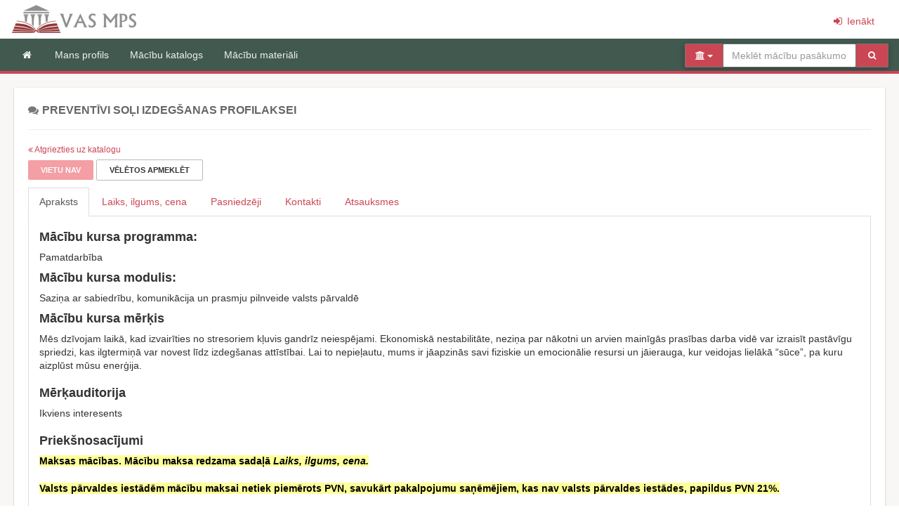

--- FILE ---
content_type: text/html; charset=UTF-8
request_url: https://mps.vas.gov.lv/edu/course/823
body_size: 10481
content:
<!DOCTYPE html>
<html>
  <head>
    <meta charset="utf-8">
    <title>VAS Mācību pārvaldības sistēma</title>
    <meta http-equiv="X-UA-Compatible" content="IE=edge">
    <meta name="viewport" content="width=device-width, initial-scale=1, user-scalable=0">
    <meta name="description" content="">
    <meta name="author" content="">
    <meta name="csrf-token" content="nbdG5ENS8Vkuo5caXSBSzpUkYeGkIIgrpgEUPZDG"/>
    <link rel="shortcut icon" href="https://mps.vas.gov.lv/assets/global/icon/medus.ico">
    <link href="https://mps.vas.gov.lv/metronic/global/plugins/font-awesome/css/font-awesome.min.css?v=1582451631" rel="stylesheet" type="text/css"/>
    <link href="https://mps.vas.gov.lv/metronic/global/plugins/bootstrap/css/bootstrap.min.css" rel="stylesheet" type="text/css"/>
    <link href="/build/css/elix_plugins-84373fd998.css" rel="stylesheet" type="text/css"/>
            <link href="https://mps.vas.gov.lv/metronic/global/css/components-md.min.css" rel="stylesheet" id="style_components" type="text/css"/>
    <link href="https://mps.vas.gov.lv/metronic/global/css/plugins-md.min.css" rel="stylesheet" type="text/css"/>
            <link href="https://mps.vas.gov.lv/metronic/layouts/layout2/css/layout.css" rel="stylesheet" type="text/css"/>
    <link href="https://mps.vas.gov.lv/metronic/layouts/layout2/css/themes/blue.min.css" rel="stylesheet" type="text/css" id="style_color"/>
    <link href="https://mps.vas.gov.lv/metronic/layouts/layout2/css/custom.min.css" rel="stylesheet" type="text/css"/>
        
            
    <!-- Those cant be elixired because of url inside -->
<link href="https://mps.vas.gov.lv/plugins/tree/themes/default/style.min.css" rel="stylesheet" />
<link href="https://mps.vas.gov.lv/metronic/global/plugins/bootstrap-colorpicker/css/colorpicker.css" rel="stylesheet" type="text/css" />
<link href="https://mps.vas.gov.lv/plugins/select2/select2.css" rel="stylesheet" />

<link href= "/build/css/elix_view-0d5aed7958.css" rel="stylesheet" />    <link href="/build/css/elix_education-ef6a30039a.css" rel="stylesheet" />

      
    <!--[if IE]>
    <style type="text/css">
      #search_criteria {
        height: 34px;
      }
    </style>
    <![endif]-->
    
    <style>
      body {
        /* Body fix */
    }

    body
    { 
        background: url('https://mps.vas.gov.lv/img/345c0017-01e3-4246-935f-a5cc305bcf28.jpg') no-repeat center center fixed;
        -webkit-background-size: cover;
        -moz-background-size: cover;
        -o-background-size: cover;
        background-size: cover;
    }

    .page-container 
    {
        background-color: transparent!important;   
    }            
        
    .page-content, .dx-page-container
    {
        background: rgba(218,232,207,1);
    }        

    .page-sidebar-menu span.selected {
            border-right: 12px solid rgba(218,232,207,1)!important;
    }

    @media (max-width: 991px)
    {
        body {
            background: none;
        }
    }
      /*fp kursi */
.fpKurs {table-layout:fixed; height:56px;width:100%;border-collapse:collapse;margin:-1px;margin-bottom:-2px;}

.fpKurs  TD{border:none !important;}
.fpKim{width:62px;text-align:center;background:#5a5a5a;padding:0px;}
.fpKim IMG{margin:0px;padding:0px;}
.fpKname{
height:27px;padding:3px 10px; 
background:#828992;color:#FFFFFF;text-overflow: ellipsis;white-space: nowrap;overflow: hidden;
}
#asdka233023, .fpKname A{color:#FFFFFF;font-weight:normal;font-size:12px;}
.fpKdat{
height:27px;padding:3px 10px;
background:#e1e1e1;
color:#5a5a5a;font-weight:normal;font-size:12px;
}
 

.fpGraf{width:100%;border-spacing:0px;border:none;border-collapse:collapse;}
.fpGraf TD{border:solid 1px #e2e2e2;}
.fgDate{width:42px;text-align:center;color:#9d2235;font-size:12px;}
.fgDate B{font-size:16px;}
        
/* Calender */

#fpcT{
table-layout:fixed;width:330px;height:32px;
background:#828992;
}
#fpcT TD{
color:#FFFFFF;font-size:16px;text-transform:uppercase;text-align:center;
}
#fpcal A,#fpcT A{border:none !important;}
#fpcal { table-layout:fixed;width:330px; border-collapse:collapse;}

#fpcal TD{width:14%;height:42px;font-weight:normal;text-align:center;vertical-align:top;font-size:16px;border:solid 1px #d0d4d9;}
.inn{ height:10px;}
#fpcal .fpcD{height:32px;font-weight:normal;color:#4d5155;font-size:12px;padding-top:4px !important; }

#fpcal .fpcE{color:#afafaf; }


#fpcal .fpcN{color:#4d5155;}
#fpcal .fpcF{color:#4d5155; }

#fpcal .fpcF IMG{float:right;cursor:pointer;margin-top:-1px;margin-right:-1px;}
#fpcal .fpcF A{color:inherit;}

#fpcal .fpcC{background:#e1e1e1;color:#9d2235;}

/* CTA pogas */

#fpRedB{ clear:both;height:50px;margin-top:28px;margin-bottom:26px;}
.fpRedB{
display:inline-block;width:158px;height:50px;float:right;
background:#9d2235;color:#FFFFFF !important;
padding:10px 20px 3px 6px;
font-family: "Open Sans", sans-serif;font-size:14px;line-height:14px;
border-bottom:solid 2px #791726;
} 
    </style>
    <link href="/build/css/elix_mindwo-8dfdad8d03.css" rel="stylesheet" type="text/css"/>
    <link href="/build/css/elix_mindwo_horizontal-68c2a765bd.css" rel="stylesheet" type="text/css"/>

        <link href="/build/css/elix_colors_grayred-61c40720fc.css" rel="stylesheet" type="text/css"/>

    <style>

      /*#toast-container.toast-custom {*/
      /*  top: 110px;*/
      /*  left: 245px;*/
      /*}*/

      /*#toast-container.toast-custom > div.toast-info {*/
      /*  padding: 3px 15px 3px 50px;*/
      /*  font-size: 12px;*/
      /*}*/

      /*#toast-container.toast-custom > .toast-info > .toast-close-button {*/
      /*  top: 0em;*/
      /*}*/

    </style>
  </head>
  <body style="overflow: hidden;"
    class="dx-main-page dx-horizontal-menu-ui dx-cssonly "
    dx_valid_html_elements=""
dx_valid_html_styles=""
dx_enable_autoclose="0"
dx_user_tasks_count="0"
dx_current_route="edu_course_detail"
dx_root_url="https://mps.vas.gov.lv/"
dx_websocket_url="ws://127.0.0.1:8889"
dx_jwt="eyJ0eXAiOiJKV1QiLCJhbGciOiJIUzI1NiJ9.eyJpc3MiOiJodHRwczpcL1wvbXBzLnZhcy5nb3YubHZcLyIsImF1ZCI6Imh0dHBzOlwvXC9tcHMudmFzLmdvdi5sdlwvIiwiaWF0IjoxNzY2NzI5MDc0LCJuYmYiOjE3NjY3MjkwNzQsImV4cCI6MTc2Njc1MDY3NCwidXNlcl9pZCI6MH0.b7KlUqstyKV5AalAoDjN6R3EohMnBlzzu7azDfPA7k4"
dx_last_auth_type=""
dx_last_auth_login_url="https://mps.vas.gov.lv/login"
dx_public_root_url="https://mps.vas.gov.lv/"
dx_max_file_size="1740M"
dx_post_max_size="1741M"
trans_data_processing="Datu apstrāde... Lūdzu, uzgaidiet..."
trans_please_wait="Lūdzu, uzgaidiet..."
trans_sys_error="Tīkla vai servera kļūda! Pārbaudiet interneta savienojumu un/vai mēģiniet atkārtot darbību vēlāk."
trans_session_end="Lietotāja sesija ir beigusies. Nepiecie&scaron;ams autorizēties atkārtoti."
trans_general_error="Sistēmas kļūda - nav iespējams ielādēt datus!"
trans_first_save_msg="Vispirms saglabājiet formu un tad veiciet saistīto datu ievadi!"
trans_data_saved="Dati veiksmīgi saglabāti!"
trans_data_deleted="Ieraksts veiksmīgi dzēsts!"
trans_data_deleted_all="Visi iezīmētie ieraksti veiksmīgi dzēsti!"
trans_word_generating="Ģenerē Word datni. Lūdzu, uzgaidiet..."
trans_word_generated="Word datne veiksmīgi noģenerēta!"
trans_excel_downloaded="Excel datne veiksmīgi lejupielādēta!"
trans_file_downloaded="Datnes lejupielādē&scaron;ana veiksmīgi uzsākta!"
trans_file_error="Pievienotās datnes &#039;%n&#039; izmērs ir %s MB un tas pārsniedz pieļaujamo limitu %u MB! Datus nav iespējams saglabāt."
trans_confirm_delete="Vai tie&scaron;ām dzēst ierakstu?"
trans_page_fullscreen="Lapa pa visu ekrānu"
trans_page_boxed="Rādīt lapu rāmī"
trans_tree_close="Aizvērt"
trans_tree_chosen="Izvēlētā vērtība:"
trans_tree_cancel="Atcelt"
trans_tree_choose="Izvēlēties"
trans_passw_form_title="Paroles maiņa"
data-user-id = "2"
data-user-name = "[Publisks lietotājs]"
data-user-phone = ""
data-user-email = "proksilvi@inbox.lv"
data-user-position = "Publiskais lietotājs"
data-user-roles=""
data-no-grid-height-resize = "0"
dx_leport_meteo_url=""
dx_leport_meteo_default_station="106"
tinymce_url_default_blank="0"
dx_date_format="d.m.Y H:i"
data-excel-rows-max ="1000"
  >
  <input type="text" class="form-control" name="user_name" style="display:none">
  <input type="password" class="form-control" name="password" style="display:none">
    <div id="dx-wrap">
      <div class="splash" style="position: fixed; z-index: 15000012; background: white; color: gray; top: 0; bottom: 0; left: 0; right: 0;">
  <div class="color-line"></div>
  <div class="splash-title" style="text-align: center; max-width: 500px; margin: 15% auto; padding: 20px;">
    <h1 style="font-size: 26px;">VAS Mācību pārvaldības sistēma</h1>
    <p>Notiek datu ielāde... Lūdzu, uzgaidiet...</p>
    <img src="https://mps.vas.gov.lv/assets/global/progress/loading-bars.svg" width="64" height="64"/>
  </div>
</div>
      <div id="dx-header-wrap">
  <div class="container-fluid">
    <div class="row" style="margin-right: 0px!important;">
      <div class="col-xs-6 col-sm-4 col-md-2 navbar-header">
      
                  <a href="/">
                          <img src="https://mps.vas.gov.lv/assets/global/logo/logo-mps-gray-red.png" alt="LOGO" class="logo-default"/>
                      </a>
              </div>
    
      <div class="col-xs-6 col-sm-8 col-md-10" style="padding-right: 20px">
        <button type="button" class="navbar-toggle collapsed dx-main-menu-toggle" style="top: 8px;" data-toggle="collapse" data-target="#navbar" aria-expanded="false" aria-controls="navbar">
          <span class="sr-only">Toggle navigation</span>
          <span class="icon-bar"></span>
          <span class="icon-bar"></span>
          <span class="icon-bar"></span>
        </button>
        <ul class="nav navbar-nav navbar-right dx-top-right-menu">
                <li>
          <a href="https://mps.vas.gov.lv/login" class="top-link" style="padding-top: 20px;">
            <i class="fa fa-sign-in"></i> Ienākt
          </a>
        </li>
                </ul>
        <!-- hidden-sm hidden-md hidden-lg -->
      </div>
    </div>
  </div>
</div>      <div id="dx-menu-wrap" class="dx-top-menu dx-nonfixed-top">
  <div class="container-fluid" style="padding: 0">
    <div class="col-xs-12 col-sm-7 col-md-8 col-lg-9">
      <nav id="navbar" class="navbar navbar-default navbar-collapse collapse" role="navigation">
        <ul class="nav navbar-nav dx-main-menu">
          <li class=" " data-level="0">
        <a href="https://mps.vas.gov.lv/" data-list-id="0" data-view-id="" data-level="0" data-toggle="" class=" "  >
            
                        <i class="fa fa-home" ></i>
            
            
            
            
        </a>
            </li>
<li class=" " data-level="0">
        <a href="https://mps.vas.gov.lv/edu_profile" data-list-id="0" data-view-id="" data-level="0" data-toggle="" class=" "  >
            
            
            Mans profils
            
            
        </a>
            </li>
<li class=" " data-level="0">
        <a href="https://mps.vas.gov.lv/edu/catalog/courses" data-list-id="0" data-view-id="" data-level="0" data-toggle="" class=" "  >
            
            
            Mācību katalogs
            
            
        </a>
            </li>
<li class=" " data-level="0">
        <a href="https://mps.vas.gov.lv/edu/catalog/materials" data-list-id="0" data-view-id="" data-level="0" data-toggle="" class=" "  >
            
            
            Mācību materiāli
            
            
        </a>
            </li>

          <li id="more-items-wrap" class="last-item">
            <a class="dropdown-toggle" data-toggle="dropdown" href="#">
              Vairāk <span class="caret"></span>
            </a>
            <ul class="dropdown-menu" id="more-items"></ul>
          </li>
        </ul>
      </nav>
    </div>
    <div class="col-xs-12 col-sm-5 col-md-4 col-lg-3">
      <div id="dx-top-search-div" 
  data-default="EDU_CATALOG_COURSES"
  data-default-is-dynamic=""
  data-default-dynamic-info=""
>
  <form action="https://mps.vas.gov.lv/search" method="POST" id="dx-top-search-form">
    <input type="hidden" id="searchType" name="searchType"/>
    <input type="hidden" name="cabinet" value="" />
    <input type="hidden" name="office_address" value="" />
    <input type="hidden" name="manager_id" value="0" />
    <input type="hidden" name="subst_empl_id" value="0" />
    <input type="hidden" name="source_id" value="0" />
    <input type="hidden" name="department" value="" />
    <input type="hidden" name="position" value="" />
    <input type="hidden" name="is_from_link" value="1" />
    
    <div id="top_search" class="input-group">
      <div class="input-group-btn">
        <button id="search_dropd" type="button" class="btn btn-default dropdown-toggle green-soft" data-toggle="dropdown" data-hover="dropdown" aria-haspopup="true" aria-expanded="false">
          <span><i class="fa fa-university"></i></span>          
          <span class="caret"></span>
        </button>
        <ul class="dropdown-menu">
                      <li class="searchTypeItem">
              <a href="javascript:;" 
                 data-search-type="EDU_CATALOG_COURSES" 
                 data-is-dynamic="" 
                 data-dynamic-info=""
                 data-placeholder="Meklēt mācību pasākumos"
              >
                <i class="fa fa-university"></i> <span>Mācību pasākumi</span>
              </a>
            </li>
                      <li class="searchTypeItem">
              <a href="javascript:;" 
                 data-search-type="FORUM" 
                 data-is-dynamic="" 
                 data-dynamic-info="Lūdzu, ievadiet vismaz trīs burtus, un tiks veikta dinamiskā meklē&scaron;ana forumā."
                 data-placeholder="Meklēt forumā..."
              >
                <i class="fa fa-newspaper-o"></i> <span>Forums</span>
              </a>
            </li>
                      <li class="searchTypeItem">
              <a href="javascript:;" 
                 data-search-type="EDU_CATALOG_MATERIALS" 
                 data-is-dynamic="" 
                 data-dynamic-info=""
                 data-placeholder="Meklēt mācību materiālos"
              >
                <i class="fa fa-book"></i> <span>Mācību materiāli</span>
              </a>
            </li>
                    
        </ul>
      </div>
      <input type="text" class="form-control" placeholder="Meklēt mācību pasākumos" id="search_criteria" name="criteria" autofocus>
      <div class="input-group-btn">
        <button class="btn btn-default blue-soft" type="submit" id="search_btn" style='border-color: #93a1bb;'><i class="fa fa-search"></i></button>
      </div>
    </div>
    <input type="hidden" name="_token" value="nbdG5ENS8Vkuo5caXSBSzpUkYeGkIIgrpgEUPZDG">
  </form>
  
  <!-- Darbinieku meklēšanas rezultātu izslīdošais bloks -->
  <div class="page-quick-sidebar-wrapper dx-employees-quick" data-close-on-body-click="false" style="z-index: 10001;">
    <div class="page-quick-sidebar">
      <div style="padding:10px;">
        <div id="quick-search-status" class="pull-left">Lūdzu, ievadiet vismaz trīs burtus, un tiks veikta dinamiskā darbinieku meklē&scaron;ana.</div>
        <a href="#" class="btn blue-soft pull-right close-quick-sidebar">
          <i class="fa fa-lg fa-close"></i>
        </a>
        <div class="clearfix"></div>
      </div>
      <div class="dx-employees-quick-results"></div>
    </div>
  </div>
</div>
    </div>
  </div>
</div>      <div class="container-fluid dx-page-container">
        <div id="dx-search-box-in-page">
        </div>
        <div class="page-content" id="td_data" style="padding: 15px;">
          <div class="dx-edu-course-page" data-dx-subject_id="823">  
    <div class="portlet light">
        <div class="portlet-title">
            <div class="caption">
                <i class="fa fa-comments"></i>
                <span class="caption-subject bold uppercase">Preventīvi soļi izdeg&scaron;anas profilaksei</span>
            </div>
        </div>
        <div class="portlet-body">
            <a href="https://mps.vas.gov.lv/edu/catalog/courses" style='font-size:12px'><i class='fa fa-angle-double-left'>
                    </i> Atgriezties uz katalogu</a>
            <div style="margin-bottom: 10px; margin-top: 5px;">
               <button class="btn btn-sm btn-danger disabled">Vietu nav</button>
            <a href="https://mps.vas.gov.lv/login/aHR0cHM6Ly9tcHMudmFzLmdvdi5sdi9lZHUvY291cnNlLzgyMw==" target="_parent" class="btn btn-sm btn-default">Vēlētos apmeklēt</a>   
                </div>
            <ul class="nav nav-tabs">
                <li class="active">
                    <a href="#dx-edu-course-tab-details" data-toggle="tab"> Apraksts </a>
                </li>
                <li>
                    <a href="#dx-edu-course-tab-time" data-toggle="tab"> Laiks, ilgums, cena </a>
                </li>
                <li>
                    <a href="#dx-edu-course-tab-teachers" data-toggle="tab"> Pasniedzēji </a>
                </li>
                <li>
                    <a href="#dx-edu-course-tab-contact" data-toggle="tab"> Kontakti </a>
                </li>
                <li>
                    <a href="#dx-edu-course-tab-feedback" data-toggle="tab"> Atsauksmes </a>
                </li>
                            </ul>
            <div class="tab-content dx-edu-tab-content">
                <div class="tab-pane fade active in" id="dx-edu-course-tab-details">
                    <div class="dx-edu-course-tab-container">    
    <div>
        <h4>Mācību kursa programma: </h4>
        Pamatdarbība
    </div>

    <div>
        <h4>Mācību kursa modulis: </h4>
        Saziņa ar sabiedrību, komunikācija un prasmju pilnveide valsts pārvaldē
    </div>

    
        <h4>Mācību kursa mērķis</h4>
    <div>
        <p>Mēs dzīvojam laikā, kad izvairīties no stresoriem kļuvis gandrīz neiespējami. Ekonomiskā nestabilitāte,&nbsp;neziņa par nākotni un arvien mainīgās prasības darba vidē var izraisīt pastāvīgu spriedzi, kas ilgtermiņā var novest līdz izdeg&scaron;anas attīstībai. Lai to nepieļautu, mums ir jāapzinās savi fiziskie un emocionālie resursi un jāierauga, kur veidojas lielākā &ldquo;sūce&rdquo;, pa kuru aizplūst mūsu enerģija.</p>
    </div>
    
        <h4>Mērķauditorija</h4>
    <div>
        <p>Ikviens interesents</p>
    </div>
    
        <h4>Priek&scaron;nosacījumi</h4>
    <div>
        <p><span style="color: #000000; background-color: #ffff99;"><strong>Maksas mācības. Mācību maksa redzama sadaļā&nbsp;</strong><em><strong>Laiks, ilgums, cena.</strong></em></span></p>
<p><span style="color: #000000; background-color: #ffff99;"><strong>Valsts pārvaldes iestādēm mācību maksai netiek piemērots PVN, savukārt&nbsp;pakalpojumu saņēmējiem, kas nav valsts pārvaldes iestādes, papildus PVN 21%.</strong></span></p>
    </div>
    
        <h4>Tēmas</h4>
    <div>
        <ul>
<li>Grābekļi uz kuriem kāpjam atkal un atkal jeb kļūdas, kas noved pie ikdienas spriedzes.</li>
<li>Izdeg&scaron;anas &ldquo;sarkanie karodziņi&rdquo; jeb kā atpazīt izdeg&scaron;anas simptomus.</li>
<li>Savu aizsargājo&scaron;o un riska faktoru atpazī&scaron;ana.</li>
<li>Preventīvi soļi stresa un izdeg&scaron;anas profilaksei.</li>
</ul>
    </div>
    
        <h4>Dalībnieku ieguvumi</h4>
    <div>
        <p>Dalībnieki iemācīsies atpazīt ārējos un iek&scaron;ējos stresa cēloņus, iepazīsies ar algoritmu ātrākai stresa pārvarē&scaron;anai, kā arī apgūs&nbsp; praktiskas metodes tūlītējai stresa mazinā&scaron;anai, izmantojot elpo&scaron;anas un relaksācijas tehnikas.</p>
    </div>
    </div>                </div>
                <div class="tab-pane fade" id="dx-edu-course-tab-time">
                    <div class="dx-edu-course-tab-container">

    <h4>Ilgums</h4>
    <div>
                    4 akadēmiskās stundas
            </div>

        <h4>Cena</h4>
    <div>
                    51.00 (+PVN 21% pakalpojuma saņēmējiem, kas nav valsts pārvaldes iestādes)
            </div>  
      

    </div>                </div>
                <div class="tab-pane fade" id="dx-edu-course-tab-teachers">
                    <div class="dx-edu-course-tab-container">
            <div style="border-bottom: 1px solid #ddd; padding-bottom:20px; margin-bottom:20px;">        
        <div class="row">            
            <div class="col-lg-1 col-md-2 col-sm-3 col-xs-12" style='margin-bottom: 10px;'>
                <img style='width: 100%; max-width:200px;' class="" 
                    alt=""  
                    src="https://mps.vas.gov.lv/assets/global/avatars/default_avatar_big.jpg" />
            </div>
            <div class="col-lg-11 col-md-10 col-sm-9 col-xs-12">
                <h4>Elīna Zelčāne</h4>
                <p>
                    
                </p>
            </div>
        </div>    
        <div class="row">          
            <div class="col-lg-11 col-md-10 col-sm-9 col-xs-12">            

                                <h5>Darba pieredze</h5>
                <div>
                    <p>Kop&scaron; 2012.gada darbojas savā privātpraksē un vada apmācības uzņēmumiem. 10 gadus strādājusi valsts pārvaldē. &Scaron;obrīd RSU Veselības psiholoģijas un pedagoģijas katedras docētāja. Divu grāmatu autore.</p>
<p>Pieredze mācību kursu pasnieg&scaron;anā: Vairāk kā 10 gadu pieredze lekciju un praktisku nodarbību vadī&scaron;anā par stresa menedžmentu, domā&scaron;anas ieradumiem, mentālo higiēnu u.c. tēmām dažādās valsts un pa&scaron;valdību iestādēs, kā arī privātos uzņēmumos.&nbsp;</p>
                </div>
                
                                <h5>Izglītība</h5>
                <div>
                    <p>Filozofijas maģistre, ge&scaron;taltterapeite, psiholoģijas doktorante</p>
                </div>
                
                            </div>
        </div>
    </div>
        </div>                </div>
                <div class="tab-pane fade" id="dx-edu-course-tab-contact">
                    <div class="dx-edu-course-tab-container">    
            <div class="row">            
            <div class="col-lg-1 col-md-2 col-sm-3 col-xs-12" style='margin-bottom: 10px;'>
                <img style='width: 100%; max-width:200px;' class="" 
                    alt=""  
                    src="https://mps.vas.gov.lv/assets/global/avatars/default_avatar_big.jpg" />
            </div>
            <div class="col-lg-11 col-md-10 col-sm-9 col-xs-12">
                <div style="margin-bottom:10px;">
                    <h4>Dace Abizāre</h4>
                                        <small>Mācību koordinatore</small>
                                    </div>
                                                    <div>
                        <b>Mobilais tālrunis: </b> (+371) 29460075
                    </div>
                                                    <div>
                        <b>E-pasts: </b><a href="dace.abizare@vas.gov.lv">dace.abizare@vas.gov.lv</a>
                    </div>
                                                <div>
                    <b>Adrese: </b>Raiņa bulvāris 4, Rīga, LV-1050
                </div>
                            </div>
        </div>
    </div>                </div>
                <div class="tab-pane fade" id="dx-edu-course-tab-feedback">
                    <div class="dx-edu-course-tab-container">
    <div class="row">
        <div class="col-lg-3 col-md-4 col-sm-5 col-xs-12">
            <div class="form-group">
                <label>Jūsu vārds</label>
                <input class="form-control dx-edu-course-feedback-author" type="text" maxlength="500" value=""/> 
            </div>
            <div class="form-group">
                <label>Jūsu e-pasts</label>
                <input class="form-control dx-edu-course-feedback-email" type="text" maxlength="500" value=""/> 
            </div>
            <div class="form-group">
                <label>Jūsu komentārs</label>
                <textarea class="form-control dx-edu-course-feedback-text" rows="5" cols="1"></textarea>
            </div>
            <div style='margin-top:10px;'>
                <button class="btn btn-md dx-edu-course-feedback-btn-save">Pievienot atsauksmi</button>
            </div>
        </div>
        <div class="visible-xs col-xs-12" style='border-bottom: 1px solid #ddd; margin-bottom:10px; margin-top:10px;'>
        </div>
        <div class="col-lg-9 col-md-8 col-sm-7 col-xs-12">
            <h4>Atsauksmes</h4>
                           &Scaron;obrīd vēl nav iesniegtas nevienas atsauksmes par mācību pasākumu
             
        </div>
    </div>
</div>                </div>
                            </div>
        </div>
    </div>
</div>
        </div>
        <div id="td_form_data">
        </div>
      </div>
      <div class="btn yellow-gold scroll-to-top">
        <i class="fa fa-lg fa-arrow-up"></i>
      </div>
      <!-- Popup info -->

<div class='modal fade' aria-hidden='true' id='popup_window' role='dialog' aria-hidden='true' data-backdrop='static' style="z-index: 999999;">
    <div class='modal-dialog modal-lg'>
        <div class='modal-content'>
            <div class='modal-header dx-form-header'>
    <button type='button' class='close dx-form-close-btn' data-dismiss='modal' title="Aizvērt"><i class='fa fa-times' style="color: white"></i></button>
        <h4 class='modal-title' style="color: white;">
                

        
        
            </h4>
</div>
            <div class='modal-body'>
                <div class='row' id="popup_body">

                </div>
            </div>
            <div class='modal-footer'>
                <button type='button' class='btn btn-white' data-dismiss='modal' id = "popup_button">Aizvērt</button>                            
            </div>
        </div>
    </div>
</div>


<div class="modal fade" aria-hidden="true" id="popup_authorization" role="dialog" aria-hidden="true" data-backdrop="static" data-success="Autorizācija veiksmīga!" data-error="Lietotāja sesija ir beigusies!" style="z-index: 999999;">
    <div class="modal-dialog modal-md">
        <div class="modal-content">
            <div class='modal-header dx-form-header'>
    <button type='button' class='close dx-form-close-btn' data-dismiss='modal' title="Aizvērt"><i class='fa fa-times' style="color: white"></i></button>
        <h4 class='modal-title' style="color: white;">
                Atkārtota autorizācija

        
        
            </h4>
</div>
            <div class="modal-body" style="padding-right: 15px;">
                <div class="row">
                    <div class="col-md-12">
                        <div class="portlet" style="margin-bottom: 0px;">
                            <div class="portlet-body form">
                                <div class="note note-danger" style="border-left: 5px solid #f0868e">
                                    <p>Lietotāja sesija ir beigusies! Ievadiet nepiecie&scaron;amos datus, lai atkārtoti autorizētos sistēmā.</p>
                                </div>
                                <form id="reLoginForm">
                                    <div class="form-group">
                                        <label class="control-label" for="relogin_user_name">Lietotājvārds:</label>
                                        <input id="relogin_user_name" type="text" class="form-control" name="user_name" placeholder="Lietotājvārds" required maxlength="100">
                                        <div class="help-block with-errors"></div>
                                    </div>
                                    <div class="form-group">
                                        <label class="control-label" for="relogin_password">Parole:</label>
                                        <input id="relogin_password" type="password" class="form-control" name="password" placeholder="Parole" required maxlength="100">
                                        <div class="help-block with-errors"></div>
                                    </div>
                                    <div class="form-group">
                                        <button type="submit" class="btn btn-primary" id="dx-relogin-user-btn">Autorizēties</button>
                                    </div>
                                </form>
                            </div>
                        </div>
                    </div>
                </div>
            </div>
            <div class="modal-footer">
                <button type="button" class="btn btn-white" data-dismiss="modal">Aizvērt</button>  
            </div>
        </div>
    </div>
</div>      
          </div>
    <div class="modal fade" id="mindwo-modal" tabindex="-1" role="dialog" aria-labelledby="mindwo-modal-label" aria-hidden="true">
    <div class="modal-dialog" role="document">
        <div id='mindwo-modal-content' class="modal-content">      
            <div class="modal-header">
                <button type="button" class="close" data-dismiss="modal" aria-label="Aizvērt">
                    <span aria-hidden="true">&times;</span>
                </button>
                <h4 class="modal-title" id="mindwo-modal-label"></h4>
            </div>
            <div class="modal-body">
                <p id='mindwo-modal-body'></p>
            </div>
            <div class="modal-footer">
                <button id="mindwo-modal-decline" type="button" class="btn pull-left" data-dismiss="modal"></button>
                <button id="mindwo-modal-accept" type="button" class="btn btn-primary"></button>   
            </div>
        </div>
    </div>
</div>
<div id='printSection'></div>    <div class="modal fade" id="dx-crypto-modal-psw" tabindex="-1" role="dialog" aria-labelledby="dx-crypto-modal-label" aria-hidden="true">
    <div class="modal-dialog" role="document">
        <div class="modal-content">      
            <div class="modal-header">
                <button type="button" class="close" data-dismiss="modal" aria-label="Aizvērt">
                    <span aria-hidden="true">&times;</span>
                </button>
                <h4 class="modal-title" id="dx-crypto-modal-label">&Scaron;ifrē&scaron;anas paroles ievade</h4>
            </div>
            <div class="modal-body">
                <label>&Scaron;ifrē&scaron;anas parole</label>
                <input class="form-control" id="dx-crypto-modal-input-password" type="password" />
            </div>
            <div class="modal-footer">
                <button type="button" class="btn pull-left dx-crypto-modal-decline" data-dismiss="modal">Aizvērt</button>
                <button type="button" class="btn btn-primary dx-crypto-modal-accept" data-dismiss="modal">Apstiprināt</button>   
            </div>
        </div>
    </div>
</div>    <div class="modal fade" id="dx-crypto-modal-regen-masterkey" tabindex="-1" role="dialog" aria-labelledby="dx-crypto-modal-regen-label" aria-hidden="true">
    <div class="modal-dialog" role="document">
        <div id='dx-crypto-modal-regen-content' class="modal-content">      
            <div class="modal-header">
                <button type="button" class="close dx-crypto-modal-regen-btn-cancel" aria-label="Aizvērt">
                    <span aria-hidden="true">&times;</span>
                </button>
                <h4 class="modal-title" id="dx-crypto-modal-regen-label"></h4>
            </div>
            <div class="modal-body">
                <div class="dx-crypto-modal-regen-progress">
                    <p>
                        <label class="dx-crypto-modal-regen-progress-label"></label>
                    </p>
                    <div class="progress progress-striped active">
                        <div class="progress-bar progress-bar-success dx-crypto-modal-regen-progress-bar" 
                             role="progressbar" aria-valuenow="0" aria-valuemin="0" aria-valuemax="100" style="width: 0%">
                            <span class="sr-only"> </span>
                        </div>
                    </div>    
                </div>
                <div class="alert alert-success dx-crypto-modal-regen-succ" style="display: none">
                    <strong>Operācija izpildīta</strong> <span id='dx-crypto-modal-regen-succ-label'></span>
                </div>
            </div>
            <div class="modal-footer">
                <button type="button" class="btn pull-left dx-crypto-modal-regen-btn-cancel">Atcelt</button>
                <button type="button" class="btn pull-left dx-crypto-modal-regen-btn-close" data-dismiss="modal" style="display:none">Aizvērt</button>
            </div>
        </div>
    </div>
</div>    <div class="modal fade" id="dx-edoc-modal" tabindex="-1" role="dialog" aria-labelledby="dx-edoc-modal-label" aria-hidden="true">
    <div class="modal-dialog" role="document" style="width: 340px;">
        <div class="modal-content">      
            <div class="modal-header">
                <button type="button" class="close" data-dismiss="modal" aria-label="Aizvērt">
                    <span aria-hidden="true">&times;</span>
                </button>
                <h4 class="modal-title" id="dx-edoc-modal-label">Dokumentu parakstī&scaron;ana</h4>
            </div>
            <div class="modal-body">
                                <div class="alert alert-warning">Jūsu MEDUS sistēmai nav pieslēgts eParaksts viedtālrunī. Sazinieties ar sistēmas uzturētāju, lai pieslēgtu &scaron;o funkciju.</div>
                                <div class="btn-group-lg btn-group-vertical dx-edoc-block-signtypes">
                                        <button type="button" class="btn btn-lg btn-default" 
                        style='margin-bottom:20px; padding-left: 15px; padding-right: 15px;'
                        disabled title="Jūsu MEDUS sistēmai nav pieslēgts eParaksts viedtālrunī. Sazinieties ar sistēmas uzturētāju, lai pieslēgtu &scaron;o funkciju.">
                                            eParaksts viedtālrunī <i class="fa fa-chevron-right" aria-hidden="true"></i>
                    </button> 
                    <button type="button" class="btn btn-lg btn-default dx-edoc-modal-sign-eid"
                        style='padding-left: 15px; padding-right: 15px;'>
                        eID karte un eParaksts karte <i class="fa fa-chevron-right" aria-hidden="true"></i>
                    </button>
                </div>
            </div>
            <div class="modal-footer">
                <button type="button" class="btn dx-edoc-modal-decline" data-dismiss="modal">Atcelt</button>                  
            </div>
        </div>
    </div>
</div>
    <script>
      var dx_is_slider = 0;
      var dx_is_cssonly = true;
    </script>
    <!--[if lt IE 9]>
    <script src="https://mps.vas.gov.lv/metronic/global/plugins/respond.min.js"></script>
    <script src="https://mps.vas.gov.lv/metronic/global/plugins/excanvas.min.js"></script>
    <![endif]-->
    
        <script>
        window.DxPasswordPolicy = {
            strength: "min:9|case_diff|numbers|letters|symbols"
        };
    </script>

    <script src="https://mps.vas.gov.lv/js/lang.js?v=1672957793" type="text/javascript"></script>
    
    <script type="text/javascript">
      Lang.setLocale('lv');
    </script>
    
    <script src="/build/js/elix_plugins-36b5228a16.js" type="text/javascript"></script>
    <script src="/build/js/elix_mindwo_horizontal_menu-aa34e705e8.js" type="text/javascript"></script>
    
        <script src='https://mps.vas.gov.lv/plugins/tinymce/tinymce.min.js?v=1582451632' type='text/javascript'></script>

<script src = "/build/js/elix_view-0d2a171ccc.js" type='text/javascript'></script>    <script src = "/build/js/elix_education-ef934af80d.js" type='text/javascript'></script>

        
        
    <!-- Global site tag (gtag.js) - Google Analytics -->
<script async src="https://www.googletagmanager.com/gtag/js?id=UA-59989380-2"></script>
<script>
  window.dataLayer = window.dataLayer || [];
  function gtag(){dataLayer.push(arguments);}
  gtag('js', new Date());

  gtag('config', 'UA-59989380-2');
</script>

    
    <script>
      
            $(document).ready(function() {  
                var my_list_id = 4008;
                var menu = $('#navbar').find('a[href$=edu_profile]');
                                        
                if (menu.length) {
                    var li = menu.parent();
                    var htm = menu.html();
                    menu.remove();
                    var a = $('<a>');
                    a.attr('href', 'javascript:;');
                    a.html(htm);
                    a.addClass('edu_profile');
                    a.click(function() {
                        open_form('form', $('body').data('user-id'), my_list_id, 0, 0, '', 0, '');       
                    });	
                    
                    li.append(a);
                }
              
                  if ($.cookie('is_first_visit') == '1') {                  
                    $.cookie('is_first_visit', '0');
                  
                    var fn_profile = function() {
                      open_form('form', $('body').data('user-id'), my_list_id, 0, 0, '', 1, '');   
                    };
                  
                    PageMain.showConfirm(fn_profile, null, 
                        'Apsveicam ar pieslēgšanos!', 
                        "Jūs veiksmīgi autorizējāties VAS mācību pārvaldības sistēmā.<br><br>Lietojot šo sistēmu, Jūs piekrītat <a href='/test' target='_blanl'>sistēmas lietošanas noteikumiem.</a><br><br>Lūdzam, savā profilā precizēt kontaktinformāciju.", 
                        'Precizēt kontaktinformāciju', null, null, true);                          
                }
            });
        
            
    </script>
    
    
        <div class="modal fade" id="dx-auth-timer-warning" tabindex="-1" role="dialog" aria-labelledby="dx-auth-timer-warning-label" aria-hidden="true">
    <div class="modal-dialog" role="document">
        <div class="modal-content">      
            <div class="modal-header">
                <h4 class="modal-title" id="dx-auth-timer-warning-label">Sesijas brīdinājums</h4>
            </div>
            <div class="modal-body">
                <div class="alert alert-danger">
                    <strong>
                        Sesija tiks slēgta pēc <span id='dx-auth-timer-warning-seconds'>0</span> sekundēm!
                    </strong> 
                    Vai turpināt darbu sistēmā?
                </div>
            </div>
            <div class="modal-footer">
                <button id='dx-auth-timer-decline' type="button" class="btn pull-left" data-dismiss="modal">Aizvērt sesiju</button>
                <button id='dx-auth-timer-accept' type="button" class="btn btn-primary " data-dismiss="modal">Turpināt</button>   
            </div>
        </div>
    </div>
</div>
<script>
    window.dxAuthSessionData = {
        'lifetime' : 260,
        'lifetimeReminder' : 1,
        'enableSessionTimer' : 0
    };
</script>              
  <script>

    // balances_till_national_limits = function() {
    //
    //   // Get user roles string
    //   const roles_string = $("body").data('user-roles');
    //   const roles = roles_string.split(",");
    //
    //   // Check if user have role 80
    //   if (roles.indexOf("80") > -1) {
    //     // If user have role 80 than do nothing
    //     return false;
    //   }
    //
    //   const url = DX_CORE.site_url + 'balances-till-national-limits';
    //   $.get(url, function (response) {
    //     if (response.success === 1) {
    //       notify_custom(response.data.title, response.data.txt);
    //     }
    //   });
    // }

  </script>

  </body>
</html>  

--- FILE ---
content_type: text/css
request_url: https://mps.vas.gov.lv/metronic/global/css/components-md.min.css
body_size: 58872
content:
body{color:#333;font-family:"Open Sans",sans-serif;padding:0!important;margin:0!important;direction:"ltr";font-size:14px}@-webkit-viewport{width:device-width}@-moz-viewport{width:device-width}@-ms-viewport{width:device-width}@-o-viewport{width:device-width}@viewport{width:device-width}@-ms-viewport{width:auto!important}.md-shadow-z-1,.alert,.badge,.btn,.btn-group>.btn,.btn.btn-link:hover,.icon-btn,.label,.list-group1,.note,.panel,.social-icons li>a,.social-icons.social-icons-color>li>a,.well{box-shadow:0 1px 3px rgba(0,0,0,0.1),0 1px 2px rgba(0,0,0,0.18)}.md-shadow-z-1-i{box-shadow:0 1px 3px rgba(0,0,0,0.1),0 1px 2px rgba(0,0,0,0.18)!important}.md-shadow-z-1-hover{box-shadow:0 1px 3px rgba(0,0,0,0.14),0 1px 2px rgba(0,0,0,0.22)}.md-shadow-z-2,.ver-inline-menu,.popover{box-shadow:0 3px 6px rgba(0,0,0,0.16),0 3px 6px rgba(0,0,0,0.22)}.md-shadow-z-2-i,.dropdown-menu,.btn-group>.dropdown-menu{box-shadow:0 3px 6px rgba(0,0,0,0.16),0 3px 6px rgba(0,0,0,0.22)!important}.md-shadow-z-2-hover,.btn:hover,.icon-btn:hover,.portlet.box.white>.portlet-title>.actions .btn-default:hover,.portlet.box.default>.portlet-title>.actions .btn-default:hover,.portlet.box.dark>.portlet-title>.actions .btn-default:hover,.portlet.box.blue>.portlet-title>.actions .btn-default:hover,.portlet.box.blue-madison>.portlet-title>.actions .btn-default:hover,.portlet.box.blue-chambray>.portlet-title>.actions .btn-default:hover,.portlet.box.blue-ebonyclay>.portlet-title>.actions .btn-default:hover,.portlet.box.blue-hoki>.portlet-title>.actions .btn-default:hover,.portlet.box.blue-steel>.portlet-title>.actions .btn-default:hover,.portlet.box.blue-soft>.portlet-title>.actions .btn-default:hover,.portlet.box.blue-dark>.portlet-title>.actions .btn-default:hover,.portlet.box.blue-sharp>.portlet-title>.actions .btn-default:hover,.portlet.box.green>.portlet-title>.actions .btn-default:hover,.portlet.box.green-meadow>.portlet-title>.actions .btn-default:hover,.portlet.box.green-seagreen>.portlet-title>.actions .btn-default:hover,.portlet.box.green-turquoise>.portlet-title>.actions .btn-default:hover,.portlet.box.green-haze>.portlet-title>.actions .btn-default:hover,.portlet.box.green-jungle>.portlet-title>.actions .btn-default:hover,.portlet.box.green-soft>.portlet-title>.actions .btn-default:hover,.portlet.box.green-dark>.portlet-title>.actions .btn-default:hover,.portlet.box.green-sharp>.portlet-title>.actions .btn-default:hover,.portlet.box.grey>.portlet-title>.actions .btn-default:hover,.portlet.box.grey-steel>.portlet-title>.actions .btn-default:hover,.portlet.box.grey-cararra>.portlet-title>.actions .btn-default:hover,.portlet.box.grey-gallery>.portlet-title>.actions .btn-default:hover,.portlet.box.grey-cascade>.portlet-title>.actions .btn-default:hover,.portlet.box.grey-silver>.portlet-title>.actions .btn-default:hover,.portlet.box.grey-salsa>.portlet-title>.actions .btn-default:hover,.portlet.box.grey-salt>.portlet-title>.actions .btn-default:hover,.portlet.box.grey-mint>.portlet-title>.actions .btn-default:hover,.portlet.box.red>.portlet-title>.actions .btn-default:hover,.portlet.box.red-pink>.portlet-title>.actions .btn-default:hover,.portlet.box.red-sunglo>.portlet-title>.actions .btn-default:hover,.portlet.box.red-intense>.portlet-title>.actions .btn-default:hover,.portlet.box.red-thunderbird>.portlet-title>.actions .btn-default:hover,.portlet.box.red-flamingo>.portlet-title>.actions .btn-default:hover,.portlet.box.red-soft>.portlet-title>.actions .btn-default:hover,.portlet.box.red-haze>.portlet-title>.actions .btn-default:hover,.portlet.box.red-mint>.portlet-title>.actions .btn-default:hover,.portlet.box.yellow>.portlet-title>.actions .btn-default:hover,.portlet.box.yellow-gold>.portlet-title>.actions .btn-default:hover,.portlet.box.yellow-casablanca>.portlet-title>.actions .btn-default:hover,.portlet.box.yellow-crusta>.portlet-title>.actions .btn-default:hover,.portlet.box.yellow-lemon>.portlet-title>.actions .btn-default:hover,.portlet.box.yellow-saffron>.portlet-title>.actions .btn-default:hover,.portlet.box.yellow-soft>.portlet-title>.actions .btn-default:hover,.portlet.box.yellow-haze>.portlet-title>.actions .btn-default:hover,.portlet.box.yellow-mint>.portlet-title>.actions .btn-default:hover,.portlet.box.purple>.portlet-title>.actions .btn-default:hover,.portlet.box.purple-plum>.portlet-title>.actions .btn-default:hover,.portlet.box.purple-medium>.portlet-title>.actions .btn-default:hover,.portlet.box.purple-studio>.portlet-title>.actions .btn-default:hover,.portlet.box.purple-wisteria>.portlet-title>.actions .btn-default:hover,.portlet.box.purple-seance>.portlet-title>.actions .btn-default:hover,.portlet.box.purple-intense>.portlet-title>.actions .btn-default:hover,.portlet.box.purple-sharp>.portlet-title>.actions .btn-default:hover,.portlet.box.purple-soft>.portlet-title>.actions .btn-default:hover,.social-icons li:hover>a,.social-icons.social-icons-color>li>a:hover{box-shadow:0 3px 6px rgba(0,0,0,0.2),0 3px 6px rgba(0,0,0,0.26)}.md-shadow-z-3,.modal .modal-content{box-shadow:0 8px 18px rgba(0,0,0,0.18),0 6px 6px rgba(0,0,0,0.23)}.md-shadow-z-3-i{box-shadow:0 8px 18px rgba(0,0,0,0.18),0 6px 6px rgba(0,0,0,0.24)!important}.md-shadow-z-3-hover,.btn:active,.portlet.box.white>.portlet-title>.actions .btn-default:active,.portlet.box.default>.portlet-title>.actions .btn-default:active,.portlet.box.dark>.portlet-title>.actions .btn-default:active,.portlet.box.blue>.portlet-title>.actions .btn-default:active,.portlet.box.blue-madison>.portlet-title>.actions .btn-default:active,.portlet.box.blue-chambray>.portlet-title>.actions .btn-default:active,.portlet.box.blue-ebonyclay>.portlet-title>.actions .btn-default:active,.portlet.box.blue-hoki>.portlet-title>.actions .btn-default:active,.portlet.box.blue-steel>.portlet-title>.actions .btn-default:active,.portlet.box.blue-soft>.portlet-title>.actions .btn-default:active,.portlet.box.blue-dark>.portlet-title>.actions .btn-default:active,.portlet.box.blue-sharp>.portlet-title>.actions .btn-default:active,.portlet.box.green>.portlet-title>.actions .btn-default:active,.portlet.box.green-meadow>.portlet-title>.actions .btn-default:active,.portlet.box.green-seagreen>.portlet-title>.actions .btn-default:active,.portlet.box.green-turquoise>.portlet-title>.actions .btn-default:active,.portlet.box.green-haze>.portlet-title>.actions .btn-default:active,.portlet.box.green-jungle>.portlet-title>.actions .btn-default:active,.portlet.box.green-soft>.portlet-title>.actions .btn-default:active,.portlet.box.green-dark>.portlet-title>.actions .btn-default:active,.portlet.box.green-sharp>.portlet-title>.actions .btn-default:active,.portlet.box.grey>.portlet-title>.actions .btn-default:active,.portlet.box.grey-steel>.portlet-title>.actions .btn-default:active,.portlet.box.grey-cararra>.portlet-title>.actions .btn-default:active,.portlet.box.grey-gallery>.portlet-title>.actions .btn-default:active,.portlet.box.grey-cascade>.portlet-title>.actions .btn-default:active,.portlet.box.grey-silver>.portlet-title>.actions .btn-default:active,.portlet.box.grey-salsa>.portlet-title>.actions .btn-default:active,.portlet.box.grey-salt>.portlet-title>.actions .btn-default:active,.portlet.box.grey-mint>.portlet-title>.actions .btn-default:active,.portlet.box.red>.portlet-title>.actions .btn-default:active,.portlet.box.red-pink>.portlet-title>.actions .btn-default:active,.portlet.box.red-sunglo>.portlet-title>.actions .btn-default:active,.portlet.box.red-intense>.portlet-title>.actions .btn-default:active,.portlet.box.red-thunderbird>.portlet-title>.actions .btn-default:active,.portlet.box.red-flamingo>.portlet-title>.actions .btn-default:active,.portlet.box.red-soft>.portlet-title>.actions .btn-default:active,.portlet.box.red-haze>.portlet-title>.actions .btn-default:active,.portlet.box.red-mint>.portlet-title>.actions .btn-default:active,.portlet.box.yellow>.portlet-title>.actions .btn-default:active,.portlet.box.yellow-gold>.portlet-title>.actions .btn-default:active,.portlet.box.yellow-casablanca>.portlet-title>.actions .btn-default:active,.portlet.box.yellow-crusta>.portlet-title>.actions .btn-default:active,.portlet.box.yellow-lemon>.portlet-title>.actions .btn-default:active,.portlet.box.yellow-saffron>.portlet-title>.actions .btn-default:active,.portlet.box.yellow-soft>.portlet-title>.actions .btn-default:active,.portlet.box.yellow-haze>.portlet-title>.actions .btn-default:active,.portlet.box.yellow-mint>.portlet-title>.actions .btn-default:active,.portlet.box.purple>.portlet-title>.actions .btn-default:active,.portlet.box.purple-plum>.portlet-title>.actions .btn-default:active,.portlet.box.purple-medium>.portlet-title>.actions .btn-default:active,.portlet.box.purple-studio>.portlet-title>.actions .btn-default:active,.portlet.box.purple-wisteria>.portlet-title>.actions .btn-default:active,.portlet.box.purple-seance>.portlet-title>.actions .btn-default:active,.portlet.box.purple-intense>.portlet-title>.actions .btn-default:active,.portlet.box.purple-sharp>.portlet-title>.actions .btn-default:active,.portlet.box.purple-soft>.portlet-title>.actions .btn-default:active{box-shadow:0 8px 18px rgba(0,0,0,0.22),0 6px 6px rgba(0,0,0,0.26)}.md-shadow-z-4{box-shadow:0 14px 28px rgba(0,0,0,0.26),0 10px 10px rgba(0,0,0,0.22)}.md-shadow-z-4-i{box-shadow:0 14px 28px rgba(0,0,0,0.26),0 10px 10px rgba(0,0,0,0.22)!important}.md-shadow-z-5{box-shadow:0 19px 38px rgba(0,0,0,0.28),0 15px 12px rgba(0,0,0,0.22)}.md-shadow-z-5-i{box-shadow:0 19px 38px rgba(0,0,0,0.28),0 15px 12px rgba(0,0,0,0.22)!important}.md-shadow-none{box-shadow:none!important}.md-click-circle{display:block;position:absolute;background:rgba(0,0,0,0.2);border-radius:50%;opacity:0;-webkit-animation:scale(0);-moz-transform:scale(0);transform:scale(0)}.md-click-circle.md-click-animate{-webkit-animation:mdClickEffect .65s linear;-moz-animation:mdClickEffect .65s linear;animation:mdClickEffect .65s linear}@-webkit-keyframes mdClickEffect{0%{opacity:1;-webkit-transform:scale(0)}100%{opacity:0!important;-webkit-transform:scale(2.5)}}@-moz-keyframes mdClickEffect{0%{opacity:1;-webkit-transform:scale(0)}100%{opacity:0!important;-moz-transform:scale(2.5)}}@keyframes mdClickEffect{0%{opacity:1;-webkit-transform:scale(0)}100%{opacity:0!important;transform:scale(2.5)}}.form-group.form-md-line-input{position:relative;margin:0 0 35px 0;padding-top:20px}.form-group.form-md-line-input:last-child{margin-bottom:10px}.form-horizontal .form-group.form-md-line-input{padding-top:10px;margin-bottom:20px;margin:0 -15px 20px -15px}.form-horizontal .form-group.form-md-line-input>label{padding-top:5px;font-size:14px;color:#888;opacity:1;filter:alpha(opacity=100)}.form-group.form-md-line-input .form-control{background:0;border:0;border-bottom:1px solid #c2cad8;-webkit-border-radius:0;-moz-border-radius:0;-ms-border-radius:0;-o-border-radius:0;border-radius:0;color:#555;box-shadow:none;padding-left:0;padding-right:0;font-size:14px}.form-group.form-md-line-input .form-control::-moz-placeholder{color:#999;opacity:1}.form-group.form-md-line-input .form-control:-ms-input-placeholder{color:#999}.form-group.form-md-line-input .form-control::-webkit-input-placeholder{color:#999}.form-group.form-md-line-input .form-control.form-control-static{border-bottom:0}.form-group.form-md-line-input .form-control.input-sm{font-size:14px;padding:6px 0}.form-group.form-md-line-input .form-control.input-lg{font-size:20px;padding:14px 0}.form-group.form-md-line-input .form-control ~ label,.form-group.form-md-line-input .form-control ~ .form-control-focus{width:100%;position:absolute;left:0;bottom:0;pointer-events:none}.form-horizontal .form-group.form-md-line-input .form-control ~ label,.form-horizontal .form-group.form-md-line-input .form-control ~ .form-control-focus{width:auto;left:15px;right:15px}.form-group.form-md-line-input .form-control ~ label:after,.form-group.form-md-line-input .form-control ~ .form-control-focus:after{content:'';position:absolute;z-index:5;bottom:0;left:50%;width:0;height:2px;width:0;visibility:hidden;transition:.2s ease all}.form-group.form-md-line-input .form-control ~ label{top:0;margin-bottom:0;font-size:14px;color:#888;opacity:1;filter:alpha(opacity=100)}.form-group.form-md-line-input .form-control ~ .help-block-error{opacity:1;filter:alpha(opacity=100)}.form-group.form-md-line-input .form-control.edited:not([readonly]) ~ label,.form-group.form-md-line-input .form-control.edited:not([readonly]) ~ .form-control-focus,.form-group.form-md-line-input .form-control:focus:not([readonly]) ~ label,.form-group.form-md-line-input .form-control:focus:not([readonly]) ~ .form-control-focus,.form-group.form-md-line-input .form-control.focus:not([readonly]) ~ label,.form-group.form-md-line-input .form-control.focus:not([readonly]) ~ .form-control-focus{color:#888}.form-group.form-md-line-input .form-control.edited:not([readonly]) ~ label:after,.form-group.form-md-line-input .form-control.edited:not([readonly]) ~ .form-control-focus:after,.form-group.form-md-line-input .form-control:focus:not([readonly]) ~ label:after,.form-group.form-md-line-input .form-control:focus:not([readonly]) ~ .form-control-focus:after,.form-group.form-md-line-input .form-control.focus:not([readonly]) ~ label:after,.form-group.form-md-line-input .form-control.focus:not([readonly]) ~ .form-control-focus:after{visibility:visible;left:0;width:100%;background:#36c6d3}.form-group.form-md-line-input .form-control.edited:not([readonly]) ~ label,.form-group.form-md-line-input .form-control:focus:not([readonly]) ~ label,.form-group.form-md-line-input .form-control.focus:not([readonly]) ~ label{opacity:1;filter:alpha(opacity=100)}.form-group.form-md-line-input .form-control.edited:not([readonly]) ~ .help-block,.form-group.form-md-line-input .form-control:focus:not([readonly]) ~ .help-block,.form-group.form-md-line-input .form-control.focus:not([readonly]) ~ .help-block{color:#36c6d3;opacity:1;filter:alpha(opacity=100)}.form-group.form-md-line-input .form-control.edited:not([readonly]) ~ .help-block-error,.form-group.form-md-line-input .form-control:focus:not([readonly]) ~ .help-block-error,.form-group.form-md-line-input .form-control.focus:not([readonly]) ~ .help-block-error{opacity:0;filter:alpha(opacity=0)}.form-group.form-md-line-input .form-control[readonly],.form-group.form-md-line-input .form-control[disabled],fieldset[disabled] .form-group.form-md-line-input .form-control{background:0;cursor:not-allowed;border-bottom:1px dashed #c2cad8}.form-group.form-md-line-input.form-md-floating-label .form-control ~ label{font-size:16px;top:25px;transition:.2s ease all;color:#999}.form-group.form-md-line-input.form-md-floating-label .form-control[readonly] ~ label,.form-group.form-md-line-input.form-md-floating-label .form-control.edited ~ label,.form-group.form-md-line-input.form-md-floating-label .form-control.form-control-static ~ label,.form-group.form-md-line-input.form-md-floating-label .form-control:focus:not([readonly]) ~ label,.form-group.form-md-line-input.form-md-floating-label .form-control.focus:not([readonly]) ~ label{top:0;font-size:13px}.form-group.form-md-line-input.form-md-floating-label .form-control.input-sm ~ label{font-size:14px;top:24px}.form-group.form-md-line-input.form-md-floating-label .form-control.input-sm[readonly] ~ label,.form-group.form-md-line-input.form-md-floating-label .form-control.input-sm.form-control-static ~ label,.form-group.form-md-line-input.form-md-floating-label .form-control.input-sm.edited ~ label,.form-group.form-md-line-input.form-md-floating-label .form-control.input-sm:focus:not([readonly]) ~ label,.form-group.form-md-line-input.form-md-floating-label .form-control.input-sm.focus:not([readonly]) ~ label{top:0;font-size:13px}.form-group.form-md-line-input.form-md-floating-label .form-control.input-lg ~ label{font-size:20px;top:30px}.form-group.form-md-line-input.form-md-floating-label .form-control.input-lg[readonly] ~ label,.form-group.form-md-line-input.form-md-floating-label .form-control.input-lg.edited ~ label,.form-group.form-md-line-input.form-md-floating-label .form-control.input-lg.form-control-static ~ label,.form-group.form-md-line-input.form-md-floating-label .form-control.input-lg:focus:not([readonly]) ~ label,.form-group.form-md-line-input.form-md-floating-label .form-control.input-lg.focus:not([readonly]) ~ label{top:0;font-size:13px}.form-group.form-md-line-input.form-md-floating-label .input-icon>label{padding-left:34px}.form-group.form-md-line-input.form-md-floating-label .input-icon.right>label{padding-left:0;padding-right:34px}.form-group.form-md-line-input.form-md-floating-label .input-group.left-addon label{padding-left:34px}.form-group.form-md-line-input.form-md-floating-label .input-group.right-addon label{padding-right:34px}.form-group.form-md-line-input+.input-icon{padding-top:0}.form-group.form-md-line-input .help-block{position:absolute;margin:2px 0 0 0;opacity:0;filter:alpha(opacity=0);font-size:13px}.form-group.form-md-line-input>.input-icon>i{left:0;bottom:0;margin:9px 2px 10px 10px;color:#888}.form-group.form-md-line-input>.input-icon.input-icon-lg>i{top:6px}.form-group.form-md-line-input>.input-icon.input-icon-sm>i{top:-1px}.form-group.form-md-line-input>.input-icon .form-control{padding-left:34px}.form-group.form-md-line-input>.input-icon>label{margin-top:-20px}.form-group.form-md-line-input>.input-icon.right .form-control{padding-left:0;padding-right:34px}.form-group.form-md-line-input>.input-icon.right>i{left:auto;right:8px;margin:11px 2px 10px 10px}.form-group.form-md-line-input+.input-group{padding-top:0}.form-group.form-md-line-input .input-group{padding-top:0}.form-group.form-md-line-input .input-group>label{margin-top:-20px}.form-group.form-md-line-input .input-group .input-group-addon{-webkit-border-radius:0;-moz-border-radius:0;-ms-border-radius:0;-o-border-radius:0;border-radius:0;background:0;border:0;border-bottom:1px solid #c2cad8}.form-group.form-md-line-input .input-group+.input-group-control{padding-top:0}.form-group.form-md-line-input .input-group .input-group-control{padding-top:0;position:relative;display:table-cell;vertical-align:bottom}.form-group.form-md-line-input .input-group .input-group-control>label{margin-top:-20px}.form-group.form-md-line-input .input-group .input-group-btn .btn{-webkit-border-radius:2px;-moz-border-radius:2px;-ms-border-radius:2px;-o-border-radius:2px;border-radius:2px}.form-group.form-md-line-input .input-group .input-group-btn.btn-left .btn{margin-right:10px}.form-group.form-md-line-input .input-group .input-group-btn.btn-right .btn{margin-left:10px}.form-group.form-md-line-input .input-group .help-block{margin-top:35px}.form-group.form-md-line-input .input-group.input-group-sm .help-block{margin-top:30px}.form-group.form-md-line-input .input-group.input-group-lg .help-block{margin-top:47px}.form-group.form-md-line-input.has-success .form-control{border-bottom:1px solid #27a4b0}.form-group.form-md-line-input.has-success .form-control.edited:not([readonly]) ~ label:after,.form-group.form-md-line-input.has-success .form-control.edited:not([readonly]) ~ .form-control-focus:after,.form-group.form-md-line-input.has-success .form-control.form-control-static ~ label:after,.form-group.form-md-line-input.has-success .form-control.form-control-static ~ .form-control-focus:after,.form-group.form-md-line-input.has-success .form-control:focus:not([readonly]) ~ label:after,.form-group.form-md-line-input.has-success .form-control:focus:not([readonly]) ~ .form-control-focus:after,.form-group.form-md-line-input.has-success .form-control.focus:not([readonly]) ~ label:after,.form-group.form-md-line-input.has-success .form-control.focus:not([readonly]) ~ .form-control-focus:after{background:#27a4b0}.form-group.form-md-line-input.has-success .form-control.edited:not([readonly]) ~ label,.form-group.form-md-line-input.has-success .form-control.form-control-static ~ label,.form-group.form-md-line-input.has-success .form-control:focus:not([readonly]) ~ label,.form-group.form-md-line-input.has-success .form-control.focus:not([readonly]) ~ label{color:#27a4b0}.form-group.form-md-line-input.has-success .form-control.edited:not([readonly]) ~ i,.form-group.form-md-line-input.has-success .form-control.form-control-static ~ i,.form-group.form-md-line-input.has-success .form-control:focus:not([readonly]) ~ i,.form-group.form-md-line-input.has-success .form-control.focus:not([readonly]) ~ i{color:#27a4b0}.form-group.form-md-line-input.has-success .form-control.edited:not([readonly]) ~ .help-block,.form-group.form-md-line-input.has-success .form-control.form-control-static ~ .help-block,.form-group.form-md-line-input.has-success .form-control:focus:not([readonly]) ~ .help-block,.form-group.form-md-line-input.has-success .form-control.focus:not([readonly]) ~ .help-block{color:#27a4b0}.form-group.form-md-line-input.has-success .input-group-addon{color:#27a4b0;border-bottom:1px solid #27a4b0}.form-group.form-md-line-input.has-success label{color:#27a4b0}.form-group.form-md-line-input.has-warning .form-control{border-bottom:1px solid #c29d0b}.form-group.form-md-line-input.has-warning .form-control.edited:not([readonly]) ~ label:after,.form-group.form-md-line-input.has-warning .form-control.edited:not([readonly]) ~ .form-control-focus:after,.form-group.form-md-line-input.has-warning .form-control.form-control-static ~ label:after,.form-group.form-md-line-input.has-warning .form-control.form-control-static ~ .form-control-focus:after,.form-group.form-md-line-input.has-warning .form-control:focus:not([readonly]) ~ label:after,.form-group.form-md-line-input.has-warning .form-control:focus:not([readonly]) ~ .form-control-focus:after,.form-group.form-md-line-input.has-warning .form-control.focus:not([readonly]) ~ label:after,.form-group.form-md-line-input.has-warning .form-control.focus:not([readonly]) ~ .form-control-focus:after{background:#c29d0b}.form-group.form-md-line-input.has-warning .form-control.edited:not([readonly]) ~ label,.form-group.form-md-line-input.has-warning .form-control.form-control-static ~ label,.form-group.form-md-line-input.has-warning .form-control:focus:not([readonly]) ~ label,.form-group.form-md-line-input.has-warning .form-control.focus:not([readonly]) ~ label{color:#c29d0b}.form-group.form-md-line-input.has-warning .form-control.edited:not([readonly]) ~ i,.form-group.form-md-line-input.has-warning .form-control.form-control-static ~ i,.form-group.form-md-line-input.has-warning .form-control:focus:not([readonly]) ~ i,.form-group.form-md-line-input.has-warning .form-control.focus:not([readonly]) ~ i{color:#c29d0b}.form-group.form-md-line-input.has-warning .form-control.edited:not([readonly]) ~ .help-block,.form-group.form-md-line-input.has-warning .form-control.form-control-static ~ .help-block,.form-group.form-md-line-input.has-warning .form-control:focus:not([readonly]) ~ .help-block,.form-group.form-md-line-input.has-warning .form-control.focus:not([readonly]) ~ .help-block{color:#c29d0b}.form-group.form-md-line-input.has-warning .input-group-addon{color:#c29d0b;border-bottom:1px solid #c29d0b}.form-group.form-md-line-input.has-warning label{color:#c29d0b}.form-group.form-md-line-input.has-error .form-control{border-bottom:1px solid #e73d4a}.form-group.form-md-line-input.has-error .form-control.edited:not([readonly]) ~ label:after,.form-group.form-md-line-input.has-error .form-control.edited:not([readonly]) ~ .form-control-focus:after,.form-group.form-md-line-input.has-error .form-control.form-control-static ~ label:after,.form-group.form-md-line-input.has-error .form-control.form-control-static ~ .form-control-focus:after,.form-group.form-md-line-input.has-error .form-control:focus:not([readonly]) ~ label:after,.form-group.form-md-line-input.has-error .form-control:focus:not([readonly]) ~ .form-control-focus:after,.form-group.form-md-line-input.has-error .form-control.focus:not([readonly]) ~ label:after,.form-group.form-md-line-input.has-error .form-control.focus:not([readonly]) ~ .form-control-focus:after{background:#e73d4a}.form-group.form-md-line-input.has-error .form-control.edited:not([readonly]) ~ label,.form-group.form-md-line-input.has-error .form-control.form-control-static ~ label,.form-group.form-md-line-input.has-error .form-control:focus:not([readonly]) ~ label,.form-group.form-md-line-input.has-error .form-control.focus:not([readonly]) ~ label{color:#e73d4a}.form-group.form-md-line-input.has-error .form-control.edited:not([readonly]) ~ i,.form-group.form-md-line-input.has-error .form-control.form-control-static ~ i,.form-group.form-md-line-input.has-error .form-control:focus:not([readonly]) ~ i,.form-group.form-md-line-input.has-error .form-control.focus:not([readonly]) ~ i{color:#e73d4a}.form-group.form-md-line-input.has-error .form-control.edited:not([readonly]) ~ .help-block,.form-group.form-md-line-input.has-error .form-control.form-control-static ~ .help-block,.form-group.form-md-line-input.has-error .form-control:focus:not([readonly]) ~ .help-block,.form-group.form-md-line-input.has-error .form-control.focus:not([readonly]) ~ .help-block{color:#e73d4a}.form-group.form-md-line-input.has-error .input-group-addon{color:#e73d4a;border-bottom:1px solid #e73d4a}.form-group.form-md-line-input.has-error label{color:#e73d4a}.form-group.form-md-line-input.has-info .form-control{border-bottom:1px solid #327ad5}.form-group.form-md-line-input.has-info .form-control.edited:not([readonly]) ~ label:after,.form-group.form-md-line-input.has-info .form-control.edited:not([readonly]) ~ .form-control-focus:after,.form-group.form-md-line-input.has-info .form-control.form-control-static ~ label:after,.form-group.form-md-line-input.has-info .form-control.form-control-static ~ .form-control-focus:after,.form-group.form-md-line-input.has-info .form-control:focus:not([readonly]) ~ label:after,.form-group.form-md-line-input.has-info .form-control:focus:not([readonly]) ~ .form-control-focus:after,.form-group.form-md-line-input.has-info .form-control.focus:not([readonly]) ~ label:after,.form-group.form-md-line-input.has-info .form-control.focus:not([readonly]) ~ .form-control-focus:after{background:#327ad5}.form-group.form-md-line-input.has-info .form-control.edited:not([readonly]) ~ label,.form-group.form-md-line-input.has-info .form-control.form-control-static ~ label,.form-group.form-md-line-input.has-info .form-control:focus:not([readonly]) ~ label,.form-group.form-md-line-input.has-info .form-control.focus:not([readonly]) ~ label{color:#327ad5}.form-group.form-md-line-input.has-info .form-control.edited:not([readonly]) ~ i,.form-group.form-md-line-input.has-info .form-control.form-control-static ~ i,.form-group.form-md-line-input.has-info .form-control:focus:not([readonly]) ~ i,.form-group.form-md-line-input.has-info .form-control.focus:not([readonly]) ~ i{color:#327ad5}.form-group.form-md-line-input.has-info .form-control.edited:not([readonly]) ~ .help-block,.form-group.form-md-line-input.has-info .form-control.form-control-static ~ .help-block,.form-group.form-md-line-input.has-info .form-control:focus:not([readonly]) ~ .help-block,.form-group.form-md-line-input.has-info .form-control.focus:not([readonly]) ~ .help-block{color:#327ad5}.form-group.form-md-line-input.has-info .input-group-addon{color:#327ad5;border-bottom:1px solid #327ad5}.form-group.form-md-line-input.has-info label{color:#327ad5}.form-inline .form-md-line-input{margin:0;padding-top:0;margin-right:20px}.form-inline .form-md-line-input>.input-icon{padding:0}.form-horizontal .form-group.form-md-line-input .input-icon .form-control{padding-left:33px}.form-horizontal .form-group.form-md-line-input .input-icon>i{top:0}.form-horizontal .form-group.form-md-line-input .input-icon.right .form-control{padding-left:0;padding-right:33px}.form-horizontal .form-group.form-md-line-input .input-icon>.form-control-focus{left:0!important;right:0!important}.form-horizontal .form-group.form-md-line-input .input-group{padding-top:0}.form-horizontal .form-group.form-md-line-input .input-group>.input-group-btn .btn{margin-bottom:0!important}.form-horizontal .form-group.form-md-line-input .input-group>.input-group-control{padding-top:0}.form-horizontal .form-group.form-md-line-input .input-group>.input-group-control>.form-control-focus{left:0!important;right:0!important}.form-horizontal .form-group.form-md-line-input .input-group>.form-control-focus{left:0!important;right:0!important}.md-checkbox{position:relative}.md-checkbox.md-checkbox-inline{display:inline-block}.form-inline .md-checkbox.md-checkbox-inline{margin-right:20px;top:3px}.md-checkbox input[type=checkbox]{visibility:hidden;position:absolute}.md-checkbox label{cursor:pointer;padding-left:30px}.md-checkbox label>span{display:block;position:absolute;left:0;-webkit-transition-duration:.3s;-moz-transition-duration:.3s;transition-duration:.3s}.md-checkbox label>span.inc{background:#fff;left:-20px;top:-20px;height:60px;width:60px;opacity:0;border-radius:50%!important;-moz-border-radius:50%!important;-webkit-border-radius:50%!important}.md-checkbox label>.box{top:0;border:2px solid #666;height:20px;width:20px;z-index:5;-webkit-transition-delay:.2s;-moz-transition-delay:.2s;transition-delay:.2s}.md-checkbox label>.check{top:-4px;left:6px;width:10px;height:20px;border:2px solid #36c6d3;border-top:0;border-left:none;opacity:0;z-index:5;-webkit-transform:rotate(180deg);-moz-transform:rotate(180deg);transform:rotate(180deg);-webkit-transition-delay:.3s;-moz-transition-delay:.3s;transition-delay:.3s}.md-checkbox label>span.inc{-webkit-animation:growCircle .3s ease;-moz-animation:growCircle .3s ease;animation:growCircle .3s ease}.md-checkbox input[type=checkbox]:checked ~ label>.box{opacity:0;-webkit-transform:scale(0) rotate(-180deg);-moz-transform:scale(0) rotate(-180deg);transform:scale(0) rotate(-180deg)}.md-checkbox input[type=checkbox]:checked ~ label>.check{opacity:1;-webkit-transform:scale(1) rotate(45deg);-moz-transform:scale(1) rotate(45deg);transform:scale(1) rotate(45deg)}.md-checkbox input[type=checkbox]:disabled ~ label,.md-checkbox input[type=checkbox][disabled] ~ label{cursor:not-allowed;opacity:.7;filter:alpha(opacity=70)}.md-checkbox input[type=checkbox]:disabled ~ label>.box,.md-checkbox input[type=checkbox][disabled] ~ label>.box{cursor:not-allowed;opacity:.7;filter:alpha(opacity=70)}.md-checkbox input[type=checkbox]:disabled:checked ~ label>.check,.md-checkbox input[type=checkbox][disabled]:checked ~ label>.check{cursor:not-allowed;opacity:.7;filter:alpha(opacity=70)}.has-error .md-checkbox label,.has-error.md-checkbox label{color:#fbe1e3}.has-error .md-checkbox label>.box,.has-error.md-checkbox label>.box{border-color:#e73d4a}.has-error .md-checkbox label>.check,.has-error.md-checkbox label>.check{border-color:#e73d4a}.has-success .md-checkbox label,.has-success.md-checkbox label{color:#abe7ed}.has-success .md-checkbox label>.box,.has-success.md-checkbox label>.box{border-color:#27a4b0}.has-success .md-checkbox label>.check,.has-success.md-checkbox label>.check{border-color:#27a4b0}.has-warning .md-checkbox label,.has-warning.md-checkbox label{color:#f9e491}.has-warning .md-checkbox label>.box,.has-warning.md-checkbox label>.box{border-color:#c29d0b}.has-warning .md-checkbox label>.check,.has-warning.md-checkbox label>.check{border-color:#c29d0b}.has-info .md-checkbox label,.has-info.md-checkbox label{color:#e0ebf9}.has-info .md-checkbox label>.box,.has-info.md-checkbox label>.box{border-color:#327ad5}.has-info .md-checkbox label>.check,.has-info.md-checkbox label>.check{border-color:#327ad5}.form-md-checkboxes{padding-top:5px}.form-md-checkboxes>label{font-size:14px;color:#888;opacity:1;filter:alpha(opacity=100)}.form-md-checkboxes.has-error label{color:#fbe1e3}.form-md-checkboxes.has-info label{color:#e0ebf9}.form-md-checkboxes.has-success label{color:#abe7ed}.form-md-checkboxes.has-warning label{color:#f9e491}.md-checkbox-list{margin:5px 0 5px 0}.form-horizontal .md-checkbox-list{margin-top:5px}.md-checkbox-list .md-checkbox{display:block;margin-bottom:10px}.md-checkbox-list .md-checkbox:last-child{margin-bottom:0}.md-checkbox-inline{margin:5px 0 5px 0}.form-horizontal .md-checkbox-inline{margin-top:7px}.md-checkbox-inline .md-checkbox{display:inline-block;margin-right:20px}.md-checkbox-inline .md-checkbox:last-child{margin-right:0}@-webkit-keyframes growCircle{0%,100%{-webkit-transform:scale(0);opacity:1}70%{background:#eee;-webkit-transform:scale(1.25)}}@-moz-keyframes growCircle{0%,100%{-moz-transform:scale(0);opacity:1}70%{background:#eee;-moz-transform:scale(1.25)}}@keyframes growCircle{0%,100%{transform:scale(0);opacity:1}70%{background:#eee;transform:scale(1.25)}}.md-radio{position:relative}.md-radio input[type=radio]{visibility:hidden;position:absolute}.md-radio label{cursor:pointer;padding-left:30px}.md-radio label>span{display:block;position:absolute;left:0;-webkit-transition-duration:.3s;-moz-transition-duration:.3s;transition-duration:.3s}.md-radio label>span.inc{background:#fff;left:-20px;top:-20px;height:60px;width:60px;opacity:0;border-radius:50%!important;-moz-border-radius:50%!important;-webkit-border-radius:50%!important}.md-radio label>.box{top:0;border:2px solid #666;height:20px;width:20px;border-radius:50%!important;-moz-border-radius:50%!important;-webkit-border-radius:50%!important;z-index:5}.md-radio label>.check{top:5px;left:5px;width:10px;height:10px;background:#36c6d3;opacity:0;z-index:6;border-radius:50%!important;-moz-border-radius:50%!important;-webkit-border-radius:50%!important;-webkit-transform:scale(0);-moz-transform:scale(0);transform:scale(0)}.md-radio label>span.inc{-webkit-animation:growCircleRadio .3s ease;-moz-animation:growCircleRadio .3s ease;animation:growCircleRadio .3s ease}.md-radio input[type=radio]:checked ~ label>.check{opacity:1;-webkit-transform:scale(1);-moz-transform:scale(1);transform:scale(1)}.md-radio input[type=radio]:disabled ~ label,.md-radio input[type=radio][disabled] ~ label{cursor:not-allowed;opacity:.7;filter:alpha(opacity=70)}.md-radio input[type=radio]:disabled ~ label>.box,.md-radio input[type=radio][disabled] ~ label>.box{cursor:not-allowed;opacity:.7;filter:alpha(opacity=70)}.md-radio input[type=radio]:disabled:checked ~ label>.check,.md-radio input[type=radio][disabled]:checked ~ label>.check{cursor:not-allowed;opacity:.7;filter:alpha(opacity=70)}.has-error .md-radio label,.has-error.md-radio label{color:#fbe1e3}.has-error .md-radio label>.box,.has-error.md-radio label>.box{border-color:#e73d4a}.has-error .md-radio label>.check,.has-error.md-radio label>.check{background:#e73d4a}.has-success .md-radio label,.has-success.md-radio label{color:#abe7ed}.has-success .md-radio label>.box,.has-success.md-radio label>.box{border-color:#27a4b0}.has-success .md-radio label>.check,.has-success.md-radio label>.check{background:#27a4b0}.has-warning .md-radio label,.has-warning.md-radio label{color:#f9e491}.has-warning .md-radio label>.box,.has-warning.md-radio label>.box{border-color:#c29d0b}.has-warning .md-radio label>.check,.has-warning.md-radio label>.check{background:#c29d0b}.has-info .md-radio label,.has-info.md-radio label{color:#e0ebf9}.has-info .md-radio label>.box,.has-info.md-radio label>.box{border-color:#327ad5}.has-info .md-radio label>.check,.has-info.md-radio label>.check{background:#327ad5}.form-md-radios{padding-top:5px}.form-md-radios>label{font-size:14px;color:#888;opacity:1;filter:alpha(opacity=100)}.form-md-radios.has-error label{color:#fbe1e3}.form-md-radios.has-info label{color:#e0ebf9}.form-md-radios.has-success label{color:#abe7ed}.form-md-radios.has-warning label{color:#f9e491}.md-radio-list{margin:5px 0 5px 0}.form-horizontal .md-radio-list{margin-top:5px}.md-radio-list .md-radio{display:block;margin-bottom:10px}.md-radio-inline{margin:5px 0 5px 0}.form-horizontal .md-radio-inline{margin-top:7px}.md-radio-inline .md-radio{display:inline-block;margin-right:20px}.md-radio-inline .md-radio:last-child{margin-right:0}@-webkit-keyframes growCircleRadio{0%,100%{-webkit-transform:scale(0);opacity:1}70%{background:#eee;-webkit-transform:scale(1.25)}}@-moz-keyframes growCircleRadio{0%,100%{-moz-transform:scale(0);opacity:1}70%{background:#eee;-moz-transform:scale(1.25)}}@keyframes growCircleRadio{0%,100%{transform:scale(0);opacity:1}70%{background:#eee;transform:scale(1.25)}}a:hover{cursor:pointer}.primary-link{color:#65a0d0;font-weight:600}.primary-link:hover{color:#5194ca}p{margin:20px 0}label{font-weight:normal}h1,h2,h3,h4,h5,h6{font-family:"Open Sans",sans-serif;font-weight:300}h1{font-size:36px}h2{font-size:30px}h3{font-size:24px}h4{font-size:18px}h5{font-size:14px}h6{font-size:12px}h1 small,h2 small,h3 small,h4 small,h5 small,h6 small{color:#444}h1.block,h2.block,h3.block,h4.block,h5.block,h6.block{padding-top:10px;padding-bottom:10px}a{text-shadow:none;color:#337ab7}a:hover{color:#23527c}a:focus,a:hover,a:active{outline:0}hr{margin:20px 0;border:0;border-top:1px solid #eee;border-bottom:0}.list-unstyled li>.list-unstyled{margin-left:25px}code{border:1px solid #e1e1e1;-webkit-box-shadow:0 1px 4px rgba(0,0,0,0.1);-moz-box-shadow:0 1px 4px rgba(0,0,0,0.1);box-shadow:0 1px 4px rgba(0,0,0,0.1)}.disabled-link.disable-target,.disabled-link .disable-target{opacity:.6!important;filter:alpha(opacity=60)!important}.disabled-link.disable-target:hover,.disabled-link .disable-target:hover{cursor:not-allowed!important}.disabled-link:hover{cursor:not-allowed!important}.rounded-2{border-radius:2px!important}.rounded-3{border-radius:3px!important}.rounded-4{border-radius:4px!important}.circle{border-radius:25px!important}.circle-right{border-radius:0 25px 25px 0!important}.circle-left{border-radius:25px 0 0 25px!important}.circle-bottom{border-radius:0 0 25px 25px!important}.circle-top{border-radius:25px 25px 0 0!important}.rounded{border-radius:50%!important}.display-none,.display-hide{display:none}.hidden{display:none!important}.primary-font{font-family:"Open Sans",sans-serif!important}.bold{font-weight:700!important}.bold.btn{letter-spacing:0}.sbold{font-weight:600!important}.sbold.btn{letter-spacing:0}.thin{font-weight:500!important}.uppercase{text-transform:uppercase!important}.fix-margin{margin-left:0!important}.border{border:1px solid red}.font-hg{font-size:23px}.font-lg{font-size:18px}.font-md{font-size:14px}.font-sm{font-size:13px}.font-xs{font-size:11px}.inline{display:inline}.inline-block{display:inline-block}.text-align-reverse{text-align:right}.no-space{margin:0!important;padding:0!important}.no-margin{margin:0}.margin-bottom-5{margin-bottom:5px}.margin-bottom-10{margin-bottom:10px!important}.margin-top-10{margin-top:10px!important}.margin-top-15{margin-top:15px!important}.margin-bottom-15{margin-bottom:15px!important}.margin-bottom-20{margin-bottom:20px!important}.margin-top-20{margin-top:20px!important}.margin-top-30{margin-top:30px!important}.margin-top-40{margin-top:40px!important}.margin-bottom-25{margin-bottom:25px!important}.margin-bottom-30{margin-bottom:30px!important}.margin-bottom-40{margin-bottom:40px!important}.margin-right-10{margin-right:10px!important}.visible-ie8{display:none}.ie8 .visible-ie8{display:inherit!important}.visible-ie9{display:none}.ie9 .visible-ie9{display:inherit!important}.hidden-ie8{display:inherit}.ie8 .hidden-ie8{display:none!important}.hidden-ie9{display:inherit}.ie9 .hidden-ie9{display:none!important}@media(max-width:1024px){.hidden-1024{display:none}}@media(max-width:480px){.hidden-480{display:none}}@media(max-width:320px){.hidden-320{display:none}}.scrollspy-example{position:relative;height:200px;margin-top:10px;overflow:auto}.util-btn-margin-bottom-5 .btn{margin-bottom:5px!important}.util-btn-group-margin-bottom-5 .btn-group{margin-bottom:5px!important}.padding-tb-10{padding:10px 0}.padding-tb-15{padding:10px 0}.padding-tb-20{padding:20px 0}.user-info{margin-bottom:10px!important}.user-info img{float:left;margin-right:5px}.user-info .details{display:inline-block}.user-info .label{font-weight:300;font-size:11px}.ver-inline-menu{padding:0;margin:0;list-style:none}.ver-inline-menu li{position:relative;margin-bottom:1px}.ver-inline-menu li i{width:37px;height:37px;display:inline-block;color:#b9cbd5;font-size:15px;padding:12px 10px 10px 8px;margin:0 8px 0 0;text-align:center;background:#e0eaf0!important}.ver-inline-menu li a{font-size:14px;font-weight:300;color:#557386;display:block;background:#f0f6fa;border-left:solid 2px #c4d5df}.ver-inline-menu li:hover a{background:#e0eaf0;text-decoration:none}.ver-inline-menu li:hover i{color:#fff;background:#c4d5df!important}.ver-inline-menu li.active a{border-left:solid 2px #0c91e5}.ver-inline-menu li.active i{background:#0c91e5!important}.ver-inline-menu li.active a,.ver-inline-menu li.active i{color:#fff;background:#169ef4;text-decoration:none}.ver-inline-menu li.active a,.ver-inline-menu li:hover a{font-size:14px}.ver-inline-menu li.active:after{content:'';display:inline-block;border-bottom:6px solid transparent;border-top:6px solid transparent;border-left:6px solid #169ef4;position:absolute;top:12px;right:-5px}.ver-inline-menu{-webkit-border-radius:2px;-moz-border-radius:2px;-ms-border-radius:2px;-o-border-radius:2px;border-radius:2px}@media(max-width:767px){.ver-inline-menu>li.active:after{display:none}}.list-separated{margin-top:10px;margin-bottom:15px}.list-separated>div:last-child{border-right:0}@media(max-width:767px){.list-separated>div{margin-bottom:20px}}.number-stats{margin:10px 0}.number-stats .stat-number{display:inline-block;margin:0 5px}.number-stats .stat-number .title{font-size:13px;margin-bottom:3px;color:#b8c3c7}.number-stats .stat-number .number{font-size:27px;line-height:27px;color:#7d8c9d}.number-stats .stat-chart{display:inline-block;margin:0 5px}.number-stats>div{border-right:1px solid #f5f5f5}.number-stats>div:last-child{border-right:0}.number-stats .stat-left{float:right}.number-stats .stat-left .stat-number{float:right;text-align:right}.number-stats .stat-left .stat-chart{float:right}.number-stats .stat-right{float:left!important}.number-stats .stat-right .stat-number{float:left;text-align:left}.number-stats .stat-right .stat-chart{float:left}.number-stats .stat-number{float:left;text-align:left}.number-stats .stat-chart{float:left}.general-item-list>.item{padding:10px 0;border-bottom:1px solid #f1f4f7}.general-item-list>.item:last-child{border-bottom:0}.general-item-list>.item>.item-head{margin-bottom:5px}.general-item-list>.item>.item-head:before,.general-item-list>.item>.item-head:after{content:" ";display:table}.general-item-list>.item>.item-head:after{clear:both}.general-item-list>.item>.item-head>.item-details{display:inline-block;float:left}.general-item-list>.item>.item-head>.item-details>.item-pic{height:35px;margin-right:10px;-webkit-border-radius:100%;-moz-border-radius:100%;-ms-border-radius:100%;-o-border-radius:100%;border-radius:100%}.general-item-list>.item>.item-head>.item-details>.item-name{display:inline-block;margin-right:10px}.general-item-list>.item>.item-head>.item-details>.item-label{color:#c0c9cc}.general-item-list>.item>.item-head>.item-status{color:#c0c9cc;top:10px;position:relative;display:inline-block;float:right}.general-item-list>.item>.item-head>.item-status>.badge{margin-top:-2px}.general-item-list>.item>.item-body{color:#96a5aa}.file-drop-zone{border:2px dashed #ddd;padding:30px;text-align:center}.file-drop-zone.file-drop-zone-over{border-color:#aaa}[class^="fa-"]:not(.fa-stack),[class^="glyphicon-"],[class^="icon-"],[class*=" fa-"]:not(.fa-stack),[class*=" glyphicon-"],[class*=" icon-"]{display:inline-block;*margin-right:.3em;line-height:14px;-webkit-font-smoothing:antialiased}li [class^="fa-"],li [class^="glyphicon-"],li [class^="icon-"],li [class*=" fa-"],li [class*=" glyphicon-"],li [class*=" icon-"]{display:inline-block;width:1.25em;text-align:center}li [class^="glyphicon-"],li [class*=" glyphicon-"]{top:2px}li [class^="icon-"],li [class*=" icon-"]{top:1px;position:relative}li [class^="fa-"].icon-large,li [class^="glyphicon-"].icon-large,li [class^="icon-"].icon-large,li [class*=" fa-"].icon-large,li [class*=" glyphicon-"].icon-large,li [class*=" icon-"].icon-large{width:1.5625em}.icon-state-default{color:#bac3d0}.icon-state-success{color:#36c6d3}.icon-state-info{color:#659be0}.icon-state-warning{color:#f1c40f}.icon-state-danger{color:#ed6b75}.fa-item{font-size:14px;padding:10px 10px 10px 20px}.fa-item i{font-size:16px;display:inline-block;width:20px;color:#333}.fa-item:hover{cursor:pointer;background:#eee}.simplelineicons-demo .item-box{display:inline-block;font-size:16px;margin:0 -0.22em 1em 0;padding-left:1em;width:100%}.simplelineicons-demo .item-box .item{background-color:#fff;color:#33383e;border-radius:8px;display:inline-block;padding:10px;width:100%}.simplelineicons-demo .item-box .item span{font-size:22px}@media only screen and (min-width:768px){.simplelineicons-demo .item-box{width:33.333%}}.glyphicons-demo ul{padding-left:0;padding-bottom:1px;margin-bottom:20px;list-style:none;overflow:hidden}.bs-glyphicon-class{text-align:center}.bs-glyphicons{padding-left:0;padding-bottom:1px;margin-bottom:20px;list-style:none;overflow:hidden}.glyphicons-demo ul li{float:left;width:25%;height:115px;padding:10px;margin:0 -1px -1px 0;font-size:14px;line-height:1.4;text-align:center;border:1px solid #ddd}.glyphicons-demo .glyphicon{display:block;margin:5px auto 10px;font-size:24px;color:#444}.glyphicons-demo ul li:hover{background-color:rgba(86,61,124,0.1)}@media(min-width:768px){.glyphicons-demo ul li{width:12.5%}}.alert{border-width:1px}.alert>p{margin:0}.alert.alert-borderless{border:0}.alert{-webkit-border-radius:2px;-moz-border-radius:2px;-ms-border-radius:2px;-o-border-radius:2px;border-radius:2px;border-width:0}.badge{font-size:11px!important;font-weight:300;text-align:center;height:18px;color:#fff;padding:3px 6px 3px 6px;-webkit-border-radius:12px!important;-moz-border-radius:12px!important;border-radius:12px!important;text-shadow:none!important;text-align:center;vertical-align:middle}.badge.badge-roundless{-webkit-border-radius:0!important;-moz-border-radius:0!important;border-radius:0!important}.badge.badge-empty{display:inline-block;padding:0;min-width:8px;height:8px;width:8px}.badge-default{background-color:#bac3d0;background-image:none}.badge-primary{background-color:#337ab7;background-image:none}.badge-info{background-color:#659be0;background-image:none}.badge-success{background-color:#36c6d3;background-image:none}.badge-danger{background-color:#ed6b75;background-image:none}.badge-warning{background-color:#f1c40f;background-image:none}.nav.nav-pills>li>a>.badge,.nav.nav-stacked>li>a>.badge{margin-top:-2px}.dropdown-menu>li>a>.badge{position:absolute;margin-top:1px;right:3px;display:inline;padding:4px 6px 2px 6px}.dropdown-menu.badge-roundless{-webkit-border-radius:0!important;-moz-border-radius:0!important;border-radius:0!important}.badge{text-transform:uppercase;font-size:10px;font-weight:600;padding:4px 6px 2px 6px}.page-sidebar .badge{font-size:10px!important}.btn{outline:none!important}.btn:hover{transition:all .3s}.btn:not(.btn-sm):not(.btn-lg){line-height:1.44}.btn.white:not(.btn-outline){color:#666;background-color:#fff;border-color:#fff}.btn.white:not(.btn-outline):focus,.btn.white:not(.btn-outline).focus{color:#666;background-color:#e6e6e6;border-color:#bfbfbf}.btn.white:not(.btn-outline):hover{color:#666;background-color:#e6e6e6;border-color:#e0e0e0}.btn.white:not(.btn-outline):active,.btn.white:not(.btn-outline).active,.open>.btn.white:not(.btn-outline).dropdown-toggle{color:#666;background-color:#e6e6e6;border-color:#e0e0e0}.btn.white:not(.btn-outline):active:hover,.btn.white:not(.btn-outline):active:focus,.btn.white:not(.btn-outline):active.focus,.btn.white:not(.btn-outline).active:hover,.btn.white:not(.btn-outline).active:focus,.btn.white:not(.btn-outline).active.focus,.open>.btn.white:not(.btn-outline).dropdown-toggle:hover,.open>.btn.white:not(.btn-outline).dropdown-toggle:focus,.open>.btn.white:not(.btn-outline).dropdown-toggle.focus{color:#666;background-color:#d4d4d4;border-color:#bfbfbf}.btn.white:not(.btn-outline):active,.btn.white:not(.btn-outline).active,.open>.btn.white:not(.btn-outline).dropdown-toggle{background-image:none}.btn.white:not(.btn-outline).disabled:hover,.btn.white:not(.btn-outline).disabled:focus,.btn.white:not(.btn-outline).disabled.focus,.btn.white:not(.btn-outline)[disabled]:hover,.btn.white:not(.btn-outline)[disabled]:focus,.btn.white:not(.btn-outline)[disabled].focus,fieldset[disabled] .btn.white:not(.btn-outline):hover,fieldset[disabled] .btn.white:not(.btn-outline):focus,fieldset[disabled] .btn.white:not(.btn-outline).focus{background-color:#fff;border-color:#fff}.btn.white:not(.btn-outline) .badge{color:#fff;background-color:#666}.btn.btn-outline.white{border-color:#fff;color:#fff;background:0}.btn.btn-outline.white:hover,.btn.btn-outline.white:active,.btn.btn-outline.white:active:hover,.btn.btn-outline.white:active:focus,.btn.btn-outline.white:focus,.btn.btn-outline.white.active{border-color:#fff;color:#666;background-color:#fff}.btn.white-stripe{border-left:4px solid #fff!important}.btn.default:not(.btn-outline){color:#666;background-color:#e1e5ec;border-color:#e1e5ec}.btn.default:not(.btn-outline):focus,.btn.default:not(.btn-outline).focus{color:#666;background-color:#c2cad8;border-color:#93a1bb}.btn.default:not(.btn-outline):hover{color:#666;background-color:#c2cad8;border-color:#bcc5d4}.btn.default:not(.btn-outline):active,.btn.default:not(.btn-outline).active,.open>.btn.default:not(.btn-outline).dropdown-toggle{color:#666;background-color:#c2cad8;border-color:#bcc5d4}.btn.default:not(.btn-outline):active:hover,.btn.default:not(.btn-outline):active:focus,.btn.default:not(.btn-outline):active.focus,.btn.default:not(.btn-outline).active:hover,.btn.default:not(.btn-outline).active:focus,.btn.default:not(.btn-outline).active.focus,.open>.btn.default:not(.btn-outline).dropdown-toggle:hover,.open>.btn.default:not(.btn-outline).dropdown-toggle:focus,.open>.btn.default:not(.btn-outline).dropdown-toggle.focus{color:#666;background-color:#acb7ca;border-color:#93a1bb}.btn.default:not(.btn-outline):active,.btn.default:not(.btn-outline).active,.open>.btn.default:not(.btn-outline).dropdown-toggle{background-image:none}.btn.default:not(.btn-outline).disabled:hover,.btn.default:not(.btn-outline).disabled:focus,.btn.default:not(.btn-outline).disabled.focus,.btn.default:not(.btn-outline)[disabled]:hover,.btn.default:not(.btn-outline)[disabled]:focus,.btn.default:not(.btn-outline)[disabled].focus,fieldset[disabled] .btn.default:not(.btn-outline):hover,fieldset[disabled] .btn.default:not(.btn-outline):focus,fieldset[disabled] .btn.default:not(.btn-outline).focus{background-color:#e1e5ec;border-color:#e1e5ec}.btn.default:not(.btn-outline) .badge{color:#e1e5ec;background-color:#666}.btn.btn-outline.default{border-color:#e1e5ec;color:#e1e5ec;background:0}.btn.btn-outline.default:hover,.btn.btn-outline.default:active,.btn.btn-outline.default:active:hover,.btn.btn-outline.default:active:focus,.btn.btn-outline.default:focus,.btn.btn-outline.default.active{border-color:#e1e5ec;color:#666;background-color:#e1e5ec}.btn.default-stripe{border-left:4px solid #e1e5ec!important}.btn.dark:not(.btn-outline){color:#fff;background-color:#2f353b;border-color:#2f353b}.btn.dark:not(.btn-outline):focus,.btn.dark:not(.btn-outline).focus{color:#fff;background-color:#181b1f;border-color:black}.btn.dark:not(.btn-outline):hover{color:#fff;background-color:#181b1f;border-color:#141619}.btn.dark:not(.btn-outline):active,.btn.dark:not(.btn-outline).active,.open>.btn.dark:not(.btn-outline).dropdown-toggle{color:#fff;background-color:#181b1f;border-color:#141619}.btn.dark:not(.btn-outline):active:hover,.btn.dark:not(.btn-outline):active:focus,.btn.dark:not(.btn-outline):active.focus,.btn.dark:not(.btn-outline).active:hover,.btn.dark:not(.btn-outline).active:focus,.btn.dark:not(.btn-outline).active.focus,.open>.btn.dark:not(.btn-outline).dropdown-toggle:hover,.open>.btn.dark:not(.btn-outline).dropdown-toggle:focus,.open>.btn.dark:not(.btn-outline).dropdown-toggle.focus{color:#fff;background-color:#090a0b;border-color:black}.btn.dark:not(.btn-outline):active,.btn.dark:not(.btn-outline).active,.open>.btn.dark:not(.btn-outline).dropdown-toggle{background-image:none}.btn.dark:not(.btn-outline).disabled:hover,.btn.dark:not(.btn-outline).disabled:focus,.btn.dark:not(.btn-outline).disabled.focus,.btn.dark:not(.btn-outline)[disabled]:hover,.btn.dark:not(.btn-outline)[disabled]:focus,.btn.dark:not(.btn-outline)[disabled].focus,fieldset[disabled] .btn.dark:not(.btn-outline):hover,fieldset[disabled] .btn.dark:not(.btn-outline):focus,fieldset[disabled] .btn.dark:not(.btn-outline).focus{background-color:#2f353b;border-color:#2f353b}.btn.dark:not(.btn-outline) .badge{color:#2f353b;background-color:#fff}.btn.btn-outline.dark{border-color:#2f353b;color:#2f353b;background:0}.btn.btn-outline.dark:hover,.btn.btn-outline.dark:active,.btn.btn-outline.dark:active:hover,.btn.btn-outline.dark:active:focus,.btn.btn-outline.dark:focus,.btn.btn-outline.dark.active{border-color:#2f353b;color:#fff;background-color:#2f353b}.btn.dark-stripe{border-left:4px solid #2f353b!important}.btn.blue:not(.btn-outline){color:#fff;background-color:#3598dc;border-color:#3598dc}.btn.blue:not(.btn-outline):focus,.btn.blue:not(.btn-outline).focus{color:#fff;background-color:#217ebd;border-color:#15527c}.btn.blue:not(.btn-outline):hover{color:#fff;background-color:#217ebd;border-color:#1f78b5}.btn.blue:not(.btn-outline):active,.btn.blue:not(.btn-outline).active,.open>.btn.blue:not(.btn-outline).dropdown-toggle{color:#fff;background-color:#217ebd;border-color:#1f78b5}.btn.blue:not(.btn-outline):active:hover,.btn.blue:not(.btn-outline):active:focus,.btn.blue:not(.btn-outline):active.focus,.btn.blue:not(.btn-outline).active:hover,.btn.blue:not(.btn-outline).active:focus,.btn.blue:not(.btn-outline).active.focus,.open>.btn.blue:not(.btn-outline).dropdown-toggle:hover,.open>.btn.blue:not(.btn-outline).dropdown-toggle:focus,.open>.btn.blue:not(.btn-outline).dropdown-toggle.focus{color:#fff;background-color:#1c699f;border-color:#15527c}.btn.blue:not(.btn-outline):active,.btn.blue:not(.btn-outline).active,.open>.btn.blue:not(.btn-outline).dropdown-toggle{background-image:none}.btn.blue:not(.btn-outline).disabled:hover,.btn.blue:not(.btn-outline).disabled:focus,.btn.blue:not(.btn-outline).disabled.focus,.btn.blue:not(.btn-outline)[disabled]:hover,.btn.blue:not(.btn-outline)[disabled]:focus,.btn.blue:not(.btn-outline)[disabled].focus,fieldset[disabled] .btn.blue:not(.btn-outline):hover,fieldset[disabled] .btn.blue:not(.btn-outline):focus,fieldset[disabled] .btn.blue:not(.btn-outline).focus{background-color:#3598dc;border-color:#3598dc}.btn.blue:not(.btn-outline) .badge{color:#3598dc;background-color:#fff}.btn.btn-outline.blue{border-color:#3598dc;color:#3598dc;background:0}.btn.btn-outline.blue:hover,.btn.btn-outline.blue:active,.btn.btn-outline.blue:active:hover,.btn.btn-outline.blue:active:focus,.btn.btn-outline.blue:focus,.btn.btn-outline.blue.active{border-color:#3598dc;color:#fff;background-color:#3598dc}.btn.blue-stripe{border-left:4px solid #3598dc!important}.btn.blue-madison:not(.btn-outline){color:#fff;background-color:#578ebe;border-color:#578ebe}.btn.blue-madison:not(.btn-outline):focus,.btn.blue-madison:not(.btn-outline).focus{color:#fff;background-color:#3f74a3;border-color:#2a4d6c}.btn.blue-madison:not(.btn-outline):hover{color:#fff;background-color:#3f74a3;border-color:#3c6f9c}.btn.blue-madison:not(.btn-outline):active,.btn.blue-madison:not(.btn-outline).active,.open>.btn.blue-madison:not(.btn-outline).dropdown-toggle{color:#fff;background-color:#3f74a3;border-color:#3c6f9c}.btn.blue-madison:not(.btn-outline):active:hover,.btn.blue-madison:not(.btn-outline):active:focus,.btn.blue-madison:not(.btn-outline):active.focus,.btn.blue-madison:not(.btn-outline).active:hover,.btn.blue-madison:not(.btn-outline).active:focus,.btn.blue-madison:not(.btn-outline).active.focus,.open>.btn.blue-madison:not(.btn-outline).dropdown-toggle:hover,.open>.btn.blue-madison:not(.btn-outline).dropdown-toggle:focus,.open>.btn.blue-madison:not(.btn-outline).dropdown-toggle.focus{color:#fff;background-color:#356289;border-color:#2a4d6c}.btn.blue-madison:not(.btn-outline):active,.btn.blue-madison:not(.btn-outline).active,.open>.btn.blue-madison:not(.btn-outline).dropdown-toggle{background-image:none}.btn.blue-madison:not(.btn-outline).disabled:hover,.btn.blue-madison:not(.btn-outline).disabled:focus,.btn.blue-madison:not(.btn-outline).disabled.focus,.btn.blue-madison:not(.btn-outline)[disabled]:hover,.btn.blue-madison:not(.btn-outline)[disabled]:focus,.btn.blue-madison:not(.btn-outline)[disabled].focus,fieldset[disabled] .btn.blue-madison:not(.btn-outline):hover,fieldset[disabled] .btn.blue-madison:not(.btn-outline):focus,fieldset[disabled] .btn.blue-madison:not(.btn-outline).focus{background-color:#578ebe;border-color:#578ebe}.btn.blue-madison:not(.btn-outline) .badge{color:#578ebe;background-color:#fff}.btn.btn-outline.blue-madison{border-color:#578ebe;color:#578ebe;background:0}.btn.btn-outline.blue-madison:hover,.btn.btn-outline.blue-madison:active,.btn.btn-outline.blue-madison:active:hover,.btn.btn-outline.blue-madison:active:focus,.btn.btn-outline.blue-madison:focus,.btn.btn-outline.blue-madison.active{border-color:#578ebe;color:#fff;background-color:#578ebe}.btn.blue-madison-stripe{border-left:4px solid #578ebe!important}.btn.blue-chambray:not(.btn-outline){color:#fff;background-color:#2c3e50;border-color:#2c3e50}.btn.blue-chambray:not(.btn-outline):focus,.btn.blue-chambray:not(.btn-outline).focus{color:#fff;background-color:#1a242f;border-color:black}.btn.blue-chambray:not(.btn-outline):hover{color:#fff;background-color:#1a242f;border-color:#161f29}.btn.blue-chambray:not(.btn-outline):active,.btn.blue-chambray:not(.btn-outline).active,.open>.btn.blue-chambray:not(.btn-outline).dropdown-toggle{color:#fff;background-color:#1a242f;border-color:#161f29}.btn.blue-chambray:not(.btn-outline):active:hover,.btn.blue-chambray:not(.btn-outline):active:focus,.btn.blue-chambray:not(.btn-outline):active.focus,.btn.blue-chambray:not(.btn-outline).active:hover,.btn.blue-chambray:not(.btn-outline).active:focus,.btn.blue-chambray:not(.btn-outline).active.focus,.open>.btn.blue-chambray:not(.btn-outline).dropdown-toggle:hover,.open>.btn.blue-chambray:not(.btn-outline).dropdown-toggle:focus,.open>.btn.blue-chambray:not(.btn-outline).dropdown-toggle.focus{color:#fff;background-color:#0d1318;border-color:black}.btn.blue-chambray:not(.btn-outline):active,.btn.blue-chambray:not(.btn-outline).active,.open>.btn.blue-chambray:not(.btn-outline).dropdown-toggle{background-image:none}.btn.blue-chambray:not(.btn-outline).disabled:hover,.btn.blue-chambray:not(.btn-outline).disabled:focus,.btn.blue-chambray:not(.btn-outline).disabled.focus,.btn.blue-chambray:not(.btn-outline)[disabled]:hover,.btn.blue-chambray:not(.btn-outline)[disabled]:focus,.btn.blue-chambray:not(.btn-outline)[disabled].focus,fieldset[disabled] .btn.blue-chambray:not(.btn-outline):hover,fieldset[disabled] .btn.blue-chambray:not(.btn-outline):focus,fieldset[disabled] .btn.blue-chambray:not(.btn-outline).focus{background-color:#2c3e50;border-color:#2c3e50}.btn.blue-chambray:not(.btn-outline) .badge{color:#2c3e50;background-color:#fff}.btn.btn-outline.blue-chambray{border-color:#2c3e50;color:#2c3e50;background:0}.btn.btn-outline.blue-chambray:hover,.btn.btn-outline.blue-chambray:active,.btn.btn-outline.blue-chambray:active:hover,.btn.btn-outline.blue-chambray:active:focus,.btn.btn-outline.blue-chambray:focus,.btn.btn-outline.blue-chambray.active{border-color:#2c3e50;color:#fff;background-color:#2c3e50}.btn.blue-chambray-stripe{border-left:4px solid #2c3e50!important}.btn.blue-ebonyclay:not(.btn-outline){color:#fff;background-color:#22313f;border-color:#22313f}.btn.blue-ebonyclay:not(.btn-outline):focus,.btn.blue-ebonyclay:not(.btn-outline).focus{color:#fff;background-color:#10171e;border-color:black}.btn.blue-ebonyclay:not(.btn-outline):hover{color:#fff;background-color:#10171e;border-color:#0d1217}.btn.blue-ebonyclay:not(.btn-outline):active,.btn.blue-ebonyclay:not(.btn-outline).active,.open>.btn.blue-ebonyclay:not(.btn-outline).dropdown-toggle{color:#fff;background-color:#10171e;border-color:#0d1217}.btn.blue-ebonyclay:not(.btn-outline):active:hover,.btn.blue-ebonyclay:not(.btn-outline):active:focus,.btn.blue-ebonyclay:not(.btn-outline):active.focus,.btn.blue-ebonyclay:not(.btn-outline).active:hover,.btn.blue-ebonyclay:not(.btn-outline).active:focus,.btn.blue-ebonyclay:not(.btn-outline).active.focus,.open>.btn.blue-ebonyclay:not(.btn-outline).dropdown-toggle:hover,.open>.btn.blue-ebonyclay:not(.btn-outline).dropdown-toggle:focus,.open>.btn.blue-ebonyclay:not(.btn-outline).dropdown-toggle.focus{color:#fff;background-color:#040507;border-color:black}.btn.blue-ebonyclay:not(.btn-outline):active,.btn.blue-ebonyclay:not(.btn-outline).active,.open>.btn.blue-ebonyclay:not(.btn-outline).dropdown-toggle{background-image:none}.btn.blue-ebonyclay:not(.btn-outline).disabled:hover,.btn.blue-ebonyclay:not(.btn-outline).disabled:focus,.btn.blue-ebonyclay:not(.btn-outline).disabled.focus,.btn.blue-ebonyclay:not(.btn-outline)[disabled]:hover,.btn.blue-ebonyclay:not(.btn-outline)[disabled]:focus,.btn.blue-ebonyclay:not(.btn-outline)[disabled].focus,fieldset[disabled] .btn.blue-ebonyclay:not(.btn-outline):hover,fieldset[disabled] .btn.blue-ebonyclay:not(.btn-outline):focus,fieldset[disabled] .btn.blue-ebonyclay:not(.btn-outline).focus{background-color:#22313f;border-color:#22313f}.btn.blue-ebonyclay:not(.btn-outline) .badge{color:#22313f;background-color:#fff}.btn.btn-outline.blue-ebonyclay{border-color:#22313f;color:#22313f;background:0}.btn.btn-outline.blue-ebonyclay:hover,.btn.btn-outline.blue-ebonyclay:active,.btn.btn-outline.blue-ebonyclay:active:hover,.btn.btn-outline.blue-ebonyclay:active:focus,.btn.btn-outline.blue-ebonyclay:focus,.btn.btn-outline.blue-ebonyclay.active{border-color:#22313f;color:#fff;background-color:#22313f}.btn.blue-ebonyclay-stripe{border-left:4px solid #22313f!important}.btn.blue-hoki:not(.btn-outline){color:#fff;background-color:#67809f;border-color:#67809f}.btn.blue-hoki:not(.btn-outline):focus,.btn.blue-hoki:not(.btn-outline).focus{color:#fff;background-color:#526781;border-color:#344252}.btn.blue-hoki:not(.btn-outline):hover{color:#fff;background-color:#526781;border-color:#4e627b}.btn.blue-hoki:not(.btn-outline):active,.btn.blue-hoki:not(.btn-outline).active,.open>.btn.blue-hoki:not(.btn-outline).dropdown-toggle{color:#fff;background-color:#526781;border-color:#4e627b}.btn.blue-hoki:not(.btn-outline):active:hover,.btn.blue-hoki:not(.btn-outline):active:focus,.btn.blue-hoki:not(.btn-outline):active.focus,.btn.blue-hoki:not(.btn-outline).active:hover,.btn.blue-hoki:not(.btn-outline).active:focus,.btn.blue-hoki:not(.btn-outline).active.focus,.open>.btn.blue-hoki:not(.btn-outline).dropdown-toggle:hover,.open>.btn.blue-hoki:not(.btn-outline).dropdown-toggle:focus,.open>.btn.blue-hoki:not(.btn-outline).dropdown-toggle.focus{color:#fff;background-color:#44566b;border-color:#344252}.btn.blue-hoki:not(.btn-outline):active,.btn.blue-hoki:not(.btn-outline).active,.open>.btn.blue-hoki:not(.btn-outline).dropdown-toggle{background-image:none}.btn.blue-hoki:not(.btn-outline).disabled:hover,.btn.blue-hoki:not(.btn-outline).disabled:focus,.btn.blue-hoki:not(.btn-outline).disabled.focus,.btn.blue-hoki:not(.btn-outline)[disabled]:hover,.btn.blue-hoki:not(.btn-outline)[disabled]:focus,.btn.blue-hoki:not(.btn-outline)[disabled].focus,fieldset[disabled] .btn.blue-hoki:not(.btn-outline):hover,fieldset[disabled] .btn.blue-hoki:not(.btn-outline):focus,fieldset[disabled] .btn.blue-hoki:not(.btn-outline).focus{background-color:#67809f;border-color:#67809f}.btn.blue-hoki:not(.btn-outline) .badge{color:#67809f;background-color:#fff}.btn.btn-outline.blue-hoki{border-color:#67809f;color:#67809f;background:0}.btn.btn-outline.blue-hoki:hover,.btn.btn-outline.blue-hoki:active,.btn.btn-outline.blue-hoki:active:hover,.btn.btn-outline.blue-hoki:active:focus,.btn.btn-outline.blue-hoki:focus,.btn.btn-outline.blue-hoki.active{border-color:#67809f;color:#fff;background-color:#67809f}.btn.blue-hoki-stripe{border-left:4px solid #67809f!important}.btn.blue-steel:not(.btn-outline){color:#fff;background-color:#4b77be;border-color:#4b77be}.btn.blue-steel:not(.btn-outline):focus,.btn.blue-steel:not(.btn-outline).focus{color:#fff;background-color:#395f9d;border-color:#243d65}.btn.blue-steel:not(.btn-outline):hover{color:#fff;background-color:#395f9d;border-color:#365b96}.btn.blue-steel:not(.btn-outline):active,.btn.blue-steel:not(.btn-outline).active,.open>.btn.blue-steel:not(.btn-outline).dropdown-toggle{color:#fff;background-color:#395f9d;border-color:#365b96}.btn.blue-steel:not(.btn-outline):active:hover,.btn.blue-steel:not(.btn-outline):active:focus,.btn.blue-steel:not(.btn-outline):active.focus,.btn.blue-steel:not(.btn-outline).active:hover,.btn.blue-steel:not(.btn-outline).active:focus,.btn.blue-steel:not(.btn-outline).active.focus,.open>.btn.blue-steel:not(.btn-outline).dropdown-toggle:hover,.open>.btn.blue-steel:not(.btn-outline).dropdown-toggle:focus,.open>.btn.blue-steel:not(.btn-outline).dropdown-toggle.focus{color:#fff;background-color:#2f4f83;border-color:#243d65}.btn.blue-steel:not(.btn-outline):active,.btn.blue-steel:not(.btn-outline).active,.open>.btn.blue-steel:not(.btn-outline).dropdown-toggle{background-image:none}.btn.blue-steel:not(.btn-outline).disabled:hover,.btn.blue-steel:not(.btn-outline).disabled:focus,.btn.blue-steel:not(.btn-outline).disabled.focus,.btn.blue-steel:not(.btn-outline)[disabled]:hover,.btn.blue-steel:not(.btn-outline)[disabled]:focus,.btn.blue-steel:not(.btn-outline)[disabled].focus,fieldset[disabled] .btn.blue-steel:not(.btn-outline):hover,fieldset[disabled] .btn.blue-steel:not(.btn-outline):focus,fieldset[disabled] .btn.blue-steel:not(.btn-outline).focus{background-color:#4b77be;border-color:#4b77be}.btn.blue-steel:not(.btn-outline) .badge{color:#4b77be;background-color:#fff}.btn.btn-outline.blue-steel{border-color:#4b77be;color:#4b77be;background:0}.btn.btn-outline.blue-steel:hover,.btn.btn-outline.blue-steel:active,.btn.btn-outline.blue-steel:active:hover,.btn.btn-outline.blue-steel:active:focus,.btn.btn-outline.blue-steel:focus,.btn.btn-outline.blue-steel.active{border-color:#4b77be;color:#fff;background-color:#4b77be}.btn.blue-steel-stripe{border-left:4px solid #4b77be!important}.btn.blue-soft:not(.btn-outline){color:#fff;background-color:#4c87b9;border-color:#4c87b9}.btn.blue-soft:not(.btn-outline):focus,.btn.blue-soft:not(.btn-outline).focus{color:#fff;background-color:#3b6d97;border-color:#264560}.btn.blue-soft:not(.btn-outline):hover{color:#fff;background-color:#3b6d97;border-color:#386890}.btn.blue-soft:not(.btn-outline):active,.btn.blue-soft:not(.btn-outline).active,.open>.btn.blue-soft:not(.btn-outline).dropdown-toggle{color:#fff;background-color:#3b6d97;border-color:#386890}.btn.blue-soft:not(.btn-outline):active:hover,.btn.blue-soft:not(.btn-outline):active:focus,.btn.blue-soft:not(.btn-outline):active.focus,.btn.blue-soft:not(.btn-outline).active:hover,.btn.blue-soft:not(.btn-outline).active:focus,.btn.blue-soft:not(.btn-outline).active.focus,.open>.btn.blue-soft:not(.btn-outline).dropdown-toggle:hover,.open>.btn.blue-soft:not(.btn-outline).dropdown-toggle:focus,.open>.btn.blue-soft:not(.btn-outline).dropdown-toggle.focus{color:#fff;background-color:#315a7d;border-color:#264560}.btn.blue-soft:not(.btn-outline):active,.btn.blue-soft:not(.btn-outline).active,.open>.btn.blue-soft:not(.btn-outline).dropdown-toggle{background-image:none}.btn.blue-soft:not(.btn-outline).disabled:hover,.btn.blue-soft:not(.btn-outline).disabled:focus,.btn.blue-soft:not(.btn-outline).disabled.focus,.btn.blue-soft:not(.btn-outline)[disabled]:hover,.btn.blue-soft:not(.btn-outline)[disabled]:focus,.btn.blue-soft:not(.btn-outline)[disabled].focus,fieldset[disabled] .btn.blue-soft:not(.btn-outline):hover,fieldset[disabled] .btn.blue-soft:not(.btn-outline):focus,fieldset[disabled] .btn.blue-soft:not(.btn-outline).focus{background-color:#4c87b9;border-color:#4c87b9}.btn.blue-soft:not(.btn-outline) .badge{color:#4c87b9;background-color:#fff}.btn.btn-outline.blue-soft{border-color:#4c87b9;color:#4c87b9;background:0}.btn.btn-outline.blue-soft:hover,.btn.btn-outline.blue-soft:active,.btn.btn-outline.blue-soft:active:hover,.btn.btn-outline.blue-soft:active:focus,.btn.btn-outline.blue-soft:focus,.btn.btn-outline.blue-soft.active{border-color:#4c87b9;color:#fff;background-color:#4c87b9}.btn.blue-soft-stripe{border-left:4px solid #4c87b9!important}.btn.blue-dark:not(.btn-outline){color:#fff;background-color:#5e738b;border-color:#5e738b}.btn.blue-dark:not(.btn-outline):focus,.btn.blue-dark:not(.btn-outline).focus{color:#fff;background-color:#495a6d;border-color:#2b343f}.btn.blue-dark:not(.btn-outline):hover{color:#fff;background-color:#495a6d;border-color:#455566}.btn.blue-dark:not(.btn-outline):active,.btn.blue-dark:not(.btn-outline).active,.open>.btn.blue-dark:not(.btn-outline).dropdown-toggle{color:#fff;background-color:#495a6d;border-color:#455566}.btn.blue-dark:not(.btn-outline):active:hover,.btn.blue-dark:not(.btn-outline):active:focus,.btn.blue-dark:not(.btn-outline):active.focus,.btn.blue-dark:not(.btn-outline).active:hover,.btn.blue-dark:not(.btn-outline).active:focus,.btn.blue-dark:not(.btn-outline).active.focus,.open>.btn.blue-dark:not(.btn-outline).dropdown-toggle:hover,.open>.btn.blue-dark:not(.btn-outline).dropdown-toggle:focus,.open>.btn.blue-dark:not(.btn-outline).dropdown-toggle.focus{color:#fff;background-color:#3b4857;border-color:#2b343f}.btn.blue-dark:not(.btn-outline):active,.btn.blue-dark:not(.btn-outline).active,.open>.btn.blue-dark:not(.btn-outline).dropdown-toggle{background-image:none}.btn.blue-dark:not(.btn-outline).disabled:hover,.btn.blue-dark:not(.btn-outline).disabled:focus,.btn.blue-dark:not(.btn-outline).disabled.focus,.btn.blue-dark:not(.btn-outline)[disabled]:hover,.btn.blue-dark:not(.btn-outline)[disabled]:focus,.btn.blue-dark:not(.btn-outline)[disabled].focus,fieldset[disabled] .btn.blue-dark:not(.btn-outline):hover,fieldset[disabled] .btn.blue-dark:not(.btn-outline):focus,fieldset[disabled] .btn.blue-dark:not(.btn-outline).focus{background-color:#5e738b;border-color:#5e738b}.btn.blue-dark:not(.btn-outline) .badge{color:#5e738b;background-color:#fff}.btn.btn-outline.blue-dark{border-color:#5e738b;color:#5e738b;background:0}.btn.btn-outline.blue-dark:hover,.btn.btn-outline.blue-dark:active,.btn.btn-outline.blue-dark:active:hover,.btn.btn-outline.blue-dark:active:focus,.btn.btn-outline.blue-dark:focus,.btn.btn-outline.blue-dark.active{border-color:#5e738b;color:#fff;background-color:#5e738b}.btn.blue-dark-stripe{border-left:4px solid #5e738b!important}.btn.blue-sharp:not(.btn-outline){color:#fff;background-color:#5c9bd1;border-color:#5c9bd1}.btn.blue-sharp:not(.btn-outline):focus,.btn.blue-sharp:not(.btn-outline).focus{color:#fff;background-color:#3782c3;border-color:#265a87}.btn.blue-sharp:not(.btn-outline):hover{color:#fff;background-color:#3782c3;border-color:#357dbb}.btn.blue-sharp:not(.btn-outline):active,.btn.blue-sharp:not(.btn-outline).active,.open>.btn.blue-sharp:not(.btn-outline).dropdown-toggle{color:#fff;background-color:#3782c3;border-color:#357dbb}.btn.blue-sharp:not(.btn-outline):active:hover,.btn.blue-sharp:not(.btn-outline):active:focus,.btn.blue-sharp:not(.btn-outline):active.focus,.btn.blue-sharp:not(.btn-outline).active:hover,.btn.blue-sharp:not(.btn-outline).active:focus,.btn.blue-sharp:not(.btn-outline).active.focus,.open>.btn.blue-sharp:not(.btn-outline).dropdown-toggle:hover,.open>.btn.blue-sharp:not(.btn-outline).dropdown-toggle:focus,.open>.btn.blue-sharp:not(.btn-outline).dropdown-toggle.focus{color:#fff;background-color:#2f70a7;border-color:#265a87}.btn.blue-sharp:not(.btn-outline):active,.btn.blue-sharp:not(.btn-outline).active,.open>.btn.blue-sharp:not(.btn-outline).dropdown-toggle{background-image:none}.btn.blue-sharp:not(.btn-outline).disabled:hover,.btn.blue-sharp:not(.btn-outline).disabled:focus,.btn.blue-sharp:not(.btn-outline).disabled.focus,.btn.blue-sharp:not(.btn-outline)[disabled]:hover,.btn.blue-sharp:not(.btn-outline)[disabled]:focus,.btn.blue-sharp:not(.btn-outline)[disabled].focus,fieldset[disabled] .btn.blue-sharp:not(.btn-outline):hover,fieldset[disabled] .btn.blue-sharp:not(.btn-outline):focus,fieldset[disabled] .btn.blue-sharp:not(.btn-outline).focus{background-color:#5c9bd1;border-color:#5c9bd1}.btn.blue-sharp:not(.btn-outline) .badge{color:#5c9bd1;background-color:#fff}.btn.btn-outline.blue-sharp{border-color:#5c9bd1;color:#5c9bd1;background:0}.btn.btn-outline.blue-sharp:hover,.btn.btn-outline.blue-sharp:active,.btn.btn-outline.blue-sharp:active:hover,.btn.btn-outline.blue-sharp:active:focus,.btn.btn-outline.blue-sharp:focus,.btn.btn-outline.blue-sharp.active{border-color:#5c9bd1;color:#fff;background-color:#5c9bd1}.btn.blue-sharp-stripe{border-left:4px solid #5c9bd1!important}.btn.green:not(.btn-outline){color:#fff;background-color:#32c5d2;border-color:#32c5d2}.btn.green:not(.btn-outline):focus,.btn.green:not(.btn-outline).focus{color:#fff;background-color:#26a1ab;border-color:#18666d}.btn.green:not(.btn-outline):hover{color:#fff;background-color:#26a1ab;border-color:#2499a3}.btn.green:not(.btn-outline):active,.btn.green:not(.btn-outline).active,.open>.btn.green:not(.btn-outline).dropdown-toggle{color:#fff;background-color:#26a1ab;border-color:#2499a3}.btn.green:not(.btn-outline):active:hover,.btn.green:not(.btn-outline):active:focus,.btn.green:not(.btn-outline):active.focus,.btn.green:not(.btn-outline).active:hover,.btn.green:not(.btn-outline).active:focus,.btn.green:not(.btn-outline).active.focus,.open>.btn.green:not(.btn-outline).dropdown-toggle:hover,.open>.btn.green:not(.btn-outline).dropdown-toggle:focus,.open>.btn.green:not(.btn-outline).dropdown-toggle.focus{color:#fff;background-color:#1f858e;border-color:#18666d}.btn.green:not(.btn-outline):active,.btn.green:not(.btn-outline).active,.open>.btn.green:not(.btn-outline).dropdown-toggle{background-image:none}.btn.green:not(.btn-outline).disabled:hover,.btn.green:not(.btn-outline).disabled:focus,.btn.green:not(.btn-outline).disabled.focus,.btn.green:not(.btn-outline)[disabled]:hover,.btn.green:not(.btn-outline)[disabled]:focus,.btn.green:not(.btn-outline)[disabled].focus,fieldset[disabled] .btn.green:not(.btn-outline):hover,fieldset[disabled] .btn.green:not(.btn-outline):focus,fieldset[disabled] .btn.green:not(.btn-outline).focus{background-color:#32c5d2;border-color:#32c5d2}.btn.green:not(.btn-outline) .badge{color:#32c5d2;background-color:#fff}.btn.btn-outline.green{border-color:#32c5d2;color:#32c5d2;background:0}.btn.btn-outline.green:hover,.btn.btn-outline.green:active,.btn.btn-outline.green:active:hover,.btn.btn-outline.green:active:focus,.btn.btn-outline.green:focus,.btn.btn-outline.green.active{border-color:#32c5d2;color:#fff;background-color:#32c5d2}.btn.green-stripe{border-left:4px solid #32c5d2!important}.btn.green-meadow:not(.btn-outline){color:#fff;background-color:#1bbc9b;border-color:#1bbc9b}.btn.green-meadow:not(.btn-outline):focus,.btn.green-meadow:not(.btn-outline).focus{color:#fff;background-color:#158f76;border-color:#0b4d3f}.btn.green-meadow:not(.btn-outline):hover{color:#fff;background-color:#158f76;border-color:#13866f}.btn.green-meadow:not(.btn-outline):active,.btn.green-meadow:not(.btn-outline).active,.open>.btn.green-meadow:not(.btn-outline).dropdown-toggle{color:#fff;background-color:#158f76;border-color:#13866f}.btn.green-meadow:not(.btn-outline):active:hover,.btn.green-meadow:not(.btn-outline):active:focus,.btn.green-meadow:not(.btn-outline):active.focus,.btn.green-meadow:not(.btn-outline).active:hover,.btn.green-meadow:not(.btn-outline).active:focus,.btn.green-meadow:not(.btn-outline).active.focus,.open>.btn.green-meadow:not(.btn-outline).dropdown-toggle:hover,.open>.btn.green-meadow:not(.btn-outline).dropdown-toggle:focus,.open>.btn.green-meadow:not(.btn-outline).dropdown-toggle.focus{color:#fff;background-color:#10705c;border-color:#0b4d3f}.btn.green-meadow:not(.btn-outline):active,.btn.green-meadow:not(.btn-outline).active,.open>.btn.green-meadow:not(.btn-outline).dropdown-toggle{background-image:none}.btn.green-meadow:not(.btn-outline).disabled:hover,.btn.green-meadow:not(.btn-outline).disabled:focus,.btn.green-meadow:not(.btn-outline).disabled.focus,.btn.green-meadow:not(.btn-outline)[disabled]:hover,.btn.green-meadow:not(.btn-outline)[disabled]:focus,.btn.green-meadow:not(.btn-outline)[disabled].focus,fieldset[disabled] .btn.green-meadow:not(.btn-outline):hover,fieldset[disabled] .btn.green-meadow:not(.btn-outline):focus,fieldset[disabled] .btn.green-meadow:not(.btn-outline).focus{background-color:#1bbc9b;border-color:#1bbc9b}.btn.green-meadow:not(.btn-outline) .badge{color:#1bbc9b;background-color:#fff}.btn.btn-outline.green-meadow{border-color:#1bbc9b;color:#1bbc9b;background:0}.btn.btn-outline.green-meadow:hover,.btn.btn-outline.green-meadow:active,.btn.btn-outline.green-meadow:active:hover,.btn.btn-outline.green-meadow:active:focus,.btn.btn-outline.green-meadow:focus,.btn.btn-outline.green-meadow.active{border-color:#1bbc9b;color:#fff;background-color:#1bbc9b}.btn.green-meadow-stripe{border-left:4px solid #1bbc9b!important}.btn.green-seagreen:not(.btn-outline){color:#fff;background-color:#1ba39c;border-color:#1ba39c}.btn.green-seagreen:not(.btn-outline):focus,.btn.green-seagreen:not(.btn-outline).focus{color:#fff;background-color:#147772;border-color:#093633}.btn.green-seagreen:not(.btn-outline):hover{color:#fff;background-color:#147772;border-color:#126e6a}.btn.green-seagreen:not(.btn-outline):active,.btn.green-seagreen:not(.btn-outline).active,.open>.btn.green-seagreen:not(.btn-outline).dropdown-toggle{color:#fff;background-color:#147772;border-color:#126e6a}.btn.green-seagreen:not(.btn-outline):active:hover,.btn.green-seagreen:not(.btn-outline):active:focus,.btn.green-seagreen:not(.btn-outline):active.focus,.btn.green-seagreen:not(.btn-outline).active:hover,.btn.green-seagreen:not(.btn-outline).active:focus,.btn.green-seagreen:not(.btn-outline).active.focus,.open>.btn.green-seagreen:not(.btn-outline).dropdown-toggle:hover,.open>.btn.green-seagreen:not(.btn-outline).dropdown-toggle:focus,.open>.btn.green-seagreen:not(.btn-outline).dropdown-toggle.focus{color:#fff;background-color:#0f5955;border-color:#093633}.btn.green-seagreen:not(.btn-outline):active,.btn.green-seagreen:not(.btn-outline).active,.open>.btn.green-seagreen:not(.btn-outline).dropdown-toggle{background-image:none}.btn.green-seagreen:not(.btn-outline).disabled:hover,.btn.green-seagreen:not(.btn-outline).disabled:focus,.btn.green-seagreen:not(.btn-outline).disabled.focus,.btn.green-seagreen:not(.btn-outline)[disabled]:hover,.btn.green-seagreen:not(.btn-outline)[disabled]:focus,.btn.green-seagreen:not(.btn-outline)[disabled].focus,fieldset[disabled] .btn.green-seagreen:not(.btn-outline):hover,fieldset[disabled] .btn.green-seagreen:not(.btn-outline):focus,fieldset[disabled] .btn.green-seagreen:not(.btn-outline).focus{background-color:#1ba39c;border-color:#1ba39c}.btn.green-seagreen:not(.btn-outline) .badge{color:#1ba39c;background-color:#fff}.btn.btn-outline.green-seagreen{border-color:#1ba39c;color:#1ba39c;background:0}.btn.btn-outline.green-seagreen:hover,.btn.btn-outline.green-seagreen:active,.btn.btn-outline.green-seagreen:active:hover,.btn.btn-outline.green-seagreen:active:focus,.btn.btn-outline.green-seagreen:focus,.btn.btn-outline.green-seagreen.active{border-color:#1ba39c;color:#fff;background-color:#1ba39c}.btn.green-seagreen-stripe{border-left:4px solid #1ba39c!important}.btn.green-turquoise:not(.btn-outline){color:#fff;background-color:#36d7b7;border-color:#36d7b7}.btn.green-turquoise:not(.btn-outline):focus,.btn.green-turquoise:not(.btn-outline).focus{color:#fff;background-color:#24b699;border-color:#177663}.btn.green-turquoise:not(.btn-outline):hover{color:#fff;background-color:#24b699;border-color:#22ad92}.btn.green-turquoise:not(.btn-outline):active,.btn.green-turquoise:not(.btn-outline).active,.open>.btn.green-turquoise:not(.btn-outline).dropdown-toggle{color:#fff;background-color:#24b699;border-color:#22ad92}.btn.green-turquoise:not(.btn-outline):active:hover,.btn.green-turquoise:not(.btn-outline):active:focus,.btn.green-turquoise:not(.btn-outline):active.focus,.btn.green-turquoise:not(.btn-outline).active:hover,.btn.green-turquoise:not(.btn-outline).active:focus,.btn.green-turquoise:not(.btn-outline).active.focus,.open>.btn.green-turquoise:not(.btn-outline).dropdown-toggle:hover,.open>.btn.green-turquoise:not(.btn-outline).dropdown-toggle:focus,.open>.btn.green-turquoise:not(.btn-outline).dropdown-toggle.focus{color:#fff;background-color:#1e9880;border-color:#177663}.btn.green-turquoise:not(.btn-outline):active,.btn.green-turquoise:not(.btn-outline).active,.open>.btn.green-turquoise:not(.btn-outline).dropdown-toggle{background-image:none}.btn.green-turquoise:not(.btn-outline).disabled:hover,.btn.green-turquoise:not(.btn-outline).disabled:focus,.btn.green-turquoise:not(.btn-outline).disabled.focus,.btn.green-turquoise:not(.btn-outline)[disabled]:hover,.btn.green-turquoise:not(.btn-outline)[disabled]:focus,.btn.green-turquoise:not(.btn-outline)[disabled].focus,fieldset[disabled] .btn.green-turquoise:not(.btn-outline):hover,fieldset[disabled] .btn.green-turquoise:not(.btn-outline):focus,fieldset[disabled] .btn.green-turquoise:not(.btn-outline).focus{background-color:#36d7b7;border-color:#36d7b7}.btn.green-turquoise:not(.btn-outline) .badge{color:#36d7b7;background-color:#fff}.btn.btn-outline.green-turquoise{border-color:#36d7b7;color:#36d7b7;background:0}.btn.btn-outline.green-turquoise:hover,.btn.btn-outline.green-turquoise:active,.btn.btn-outline.green-turquoise:active:hover,.btn.btn-outline.green-turquoise:active:focus,.btn.btn-outline.green-turquoise:focus,.btn.btn-outline.green-turquoise.active{border-color:#36d7b7;color:#fff;background-color:#36d7b7}.btn.green-turquoise-stripe{border-left:4px solid #36d7b7!important}.btn.green-haze:not(.btn-outline){color:#fff;background-color:#44b6ae;border-color:#44b6ae}.btn.green-haze:not(.btn-outline):focus,.btn.green-haze:not(.btn-outline).focus{color:#fff;background-color:#36918b;border-color:#215955}.btn.green-haze:not(.btn-outline):hover{color:#fff;background-color:#36918b;border-color:#338983}.btn.green-haze:not(.btn-outline):active,.btn.green-haze:not(.btn-outline).active,.open>.btn.green-haze:not(.btn-outline).dropdown-toggle{color:#fff;background-color:#36918b;border-color:#338983}.btn.green-haze:not(.btn-outline):active:hover,.btn.green-haze:not(.btn-outline):active:focus,.btn.green-haze:not(.btn-outline):active.focus,.btn.green-haze:not(.btn-outline).active:hover,.btn.green-haze:not(.btn-outline).active:focus,.btn.green-haze:not(.btn-outline).active.focus,.open>.btn.green-haze:not(.btn-outline).dropdown-toggle:hover,.open>.btn.green-haze:not(.btn-outline).dropdown-toggle:focus,.open>.btn.green-haze:not(.btn-outline).dropdown-toggle.focus{color:#fff;background-color:#2c7772;border-color:#215955}.btn.green-haze:not(.btn-outline):active,.btn.green-haze:not(.btn-outline).active,.open>.btn.green-haze:not(.btn-outline).dropdown-toggle{background-image:none}.btn.green-haze:not(.btn-outline).disabled:hover,.btn.green-haze:not(.btn-outline).disabled:focus,.btn.green-haze:not(.btn-outline).disabled.focus,.btn.green-haze:not(.btn-outline)[disabled]:hover,.btn.green-haze:not(.btn-outline)[disabled]:focus,.btn.green-haze:not(.btn-outline)[disabled].focus,fieldset[disabled] .btn.green-haze:not(.btn-outline):hover,fieldset[disabled] .btn.green-haze:not(.btn-outline):focus,fieldset[disabled] .btn.green-haze:not(.btn-outline).focus{background-color:#44b6ae;border-color:#44b6ae}.btn.green-haze:not(.btn-outline) .badge{color:#44b6ae;background-color:#fff}.btn.btn-outline.green-haze{border-color:#44b6ae;color:#44b6ae;background:0}.btn.btn-outline.green-haze:hover,.btn.btn-outline.green-haze:active,.btn.btn-outline.green-haze:active:hover,.btn.btn-outline.green-haze:active:focus,.btn.btn-outline.green-haze:focus,.btn.btn-outline.green-haze.active{border-color:#44b6ae;color:#fff;background-color:#44b6ae}.btn.green-haze-stripe{border-left:4px solid #44b6ae!important}.btn.green-jungle:not(.btn-outline){color:#fff;background-color:#26c281;border-color:#26c281}.btn.green-jungle:not(.btn-outline):focus,.btn.green-jungle:not(.btn-outline).focus{color:#fff;background-color:#1e9765;border-color:#11573a}.btn.green-jungle:not(.btn-outline):hover{color:#fff;background-color:#1e9765;border-color:#1c8f5f}.btn.green-jungle:not(.btn-outline):active,.btn.green-jungle:not(.btn-outline).active,.open>.btn.green-jungle:not(.btn-outline).dropdown-toggle{color:#fff;background-color:#1e9765;border-color:#1c8f5f}.btn.green-jungle:not(.btn-outline):active:hover,.btn.green-jungle:not(.btn-outline):active:focus,.btn.green-jungle:not(.btn-outline):active.focus,.btn.green-jungle:not(.btn-outline).active:hover,.btn.green-jungle:not(.btn-outline).active:focus,.btn.green-jungle:not(.btn-outline).active.focus,.open>.btn.green-jungle:not(.btn-outline).dropdown-toggle:hover,.open>.btn.green-jungle:not(.btn-outline).dropdown-toggle:focus,.open>.btn.green-jungle:not(.btn-outline).dropdown-toggle.focus{color:#fff;background-color:#187a51;border-color:#11573a}.btn.green-jungle:not(.btn-outline):active,.btn.green-jungle:not(.btn-outline).active,.open>.btn.green-jungle:not(.btn-outline).dropdown-toggle{background-image:none}.btn.green-jungle:not(.btn-outline).disabled:hover,.btn.green-jungle:not(.btn-outline).disabled:focus,.btn.green-jungle:not(.btn-outline).disabled.focus,.btn.green-jungle:not(.btn-outline)[disabled]:hover,.btn.green-jungle:not(.btn-outline)[disabled]:focus,.btn.green-jungle:not(.btn-outline)[disabled].focus,fieldset[disabled] .btn.green-jungle:not(.btn-outline):hover,fieldset[disabled] .btn.green-jungle:not(.btn-outline):focus,fieldset[disabled] .btn.green-jungle:not(.btn-outline).focus{background-color:#26c281;border-color:#26c281}.btn.green-jungle:not(.btn-outline) .badge{color:#26c281;background-color:#fff}.btn.btn-outline.green-jungle{border-color:#26c281;color:#26c281;background:0}.btn.btn-outline.green-jungle:hover,.btn.btn-outline.green-jungle:active,.btn.btn-outline.green-jungle:active:hover,.btn.btn-outline.green-jungle:active:focus,.btn.btn-outline.green-jungle:focus,.btn.btn-outline.green-jungle.active{border-color:#26c281;color:#fff;background-color:#26c281}.btn.green-jungle-stripe{border-left:4px solid #26c281!important}.btn.green-soft:not(.btn-outline){color:#fff;background-color:#3faba4;border-color:#3faba4}.btn.green-soft:not(.btn-outline):focus,.btn.green-soft:not(.btn-outline).focus{color:#fff;background-color:#318680;border-color:#1d4e4b}.btn.green-soft:not(.btn-outline):hover{color:#fff;background-color:#318680;border-color:#2f7e79}.btn.green-soft:not(.btn-outline):active,.btn.green-soft:not(.btn-outline).active,.open>.btn.green-soft:not(.btn-outline).dropdown-toggle{color:#fff;background-color:#318680;border-color:#2f7e79}.btn.green-soft:not(.btn-outline):active:hover,.btn.green-soft:not(.btn-outline):active:focus,.btn.green-soft:not(.btn-outline):active.focus,.btn.green-soft:not(.btn-outline).active:hover,.btn.green-soft:not(.btn-outline).active:focus,.btn.green-soft:not(.btn-outline).active.focus,.open>.btn.green-soft:not(.btn-outline).dropdown-toggle:hover,.open>.btn.green-soft:not(.btn-outline).dropdown-toggle:focus,.open>.btn.green-soft:not(.btn-outline).dropdown-toggle.focus{color:#fff;background-color:#286c67;border-color:#1d4e4b}.btn.green-soft:not(.btn-outline):active,.btn.green-soft:not(.btn-outline).active,.open>.btn.green-soft:not(.btn-outline).dropdown-toggle{background-image:none}.btn.green-soft:not(.btn-outline).disabled:hover,.btn.green-soft:not(.btn-outline).disabled:focus,.btn.green-soft:not(.btn-outline).disabled.focus,.btn.green-soft:not(.btn-outline)[disabled]:hover,.btn.green-soft:not(.btn-outline)[disabled]:focus,.btn.green-soft:not(.btn-outline)[disabled].focus,fieldset[disabled] .btn.green-soft:not(.btn-outline):hover,fieldset[disabled] .btn.green-soft:not(.btn-outline):focus,fieldset[disabled] .btn.green-soft:not(.btn-outline).focus{background-color:#3faba4;border-color:#3faba4}.btn.green-soft:not(.btn-outline) .badge{color:#3faba4;background-color:#fff}.btn.btn-outline.green-soft{border-color:#3faba4;color:#3faba4;background:0}.btn.btn-outline.green-soft:hover,.btn.btn-outline.green-soft:active,.btn.btn-outline.green-soft:active:hover,.btn.btn-outline.green-soft:active:focus,.btn.btn-outline.green-soft:focus,.btn.btn-outline.green-soft.active{border-color:#3faba4;color:#fff;background-color:#3faba4}.btn.green-soft-stripe{border-left:4px solid #3faba4!important}.btn.green-dark:not(.btn-outline){color:#fff;background-color:#4db3a2;border-color:#4db3a2}.btn.green-dark:not(.btn-outline):focus,.btn.green-dark:not(.btn-outline).focus{color:#fff;background-color:#3d9082;border-color:#265a51}.btn.green-dark:not(.btn-outline):hover{color:#fff;background-color:#3d9082;border-color:#3a897b}.btn.green-dark:not(.btn-outline):active,.btn.green-dark:not(.btn-outline).active,.open>.btn.green-dark:not(.btn-outline).dropdown-toggle{color:#fff;background-color:#3d9082;border-color:#3a897b}.btn.green-dark:not(.btn-outline):active:hover,.btn.green-dark:not(.btn-outline):active:focus,.btn.green-dark:not(.btn-outline):active.focus,.btn.green-dark:not(.btn-outline).active:hover,.btn.green-dark:not(.btn-outline).active:focus,.btn.green-dark:not(.btn-outline).active.focus,.open>.btn.green-dark:not(.btn-outline).dropdown-toggle:hover,.open>.btn.green-dark:not(.btn-outline).dropdown-toggle:focus,.open>.btn.green-dark:not(.btn-outline).dropdown-toggle.focus{color:#fff;background-color:#33776b;border-color:#265a51}.btn.green-dark:not(.btn-outline):active,.btn.green-dark:not(.btn-outline).active,.open>.btn.green-dark:not(.btn-outline).dropdown-toggle{background-image:none}.btn.green-dark:not(.btn-outline).disabled:hover,.btn.green-dark:not(.btn-outline).disabled:focus,.btn.green-dark:not(.btn-outline).disabled.focus,.btn.green-dark:not(.btn-outline)[disabled]:hover,.btn.green-dark:not(.btn-outline)[disabled]:focus,.btn.green-dark:not(.btn-outline)[disabled].focus,fieldset[disabled] .btn.green-dark:not(.btn-outline):hover,fieldset[disabled] .btn.green-dark:not(.btn-outline):focus,fieldset[disabled] .btn.green-dark:not(.btn-outline).focus{background-color:#4db3a2;border-color:#4db3a2}.btn.green-dark:not(.btn-outline) .badge{color:#4db3a2;background-color:#fff}.btn.btn-outline.green-dark{border-color:#4db3a2;color:#4db3a2;background:0}.btn.btn-outline.green-dark:hover,.btn.btn-outline.green-dark:active,.btn.btn-outline.green-dark:active:hover,.btn.btn-outline.green-dark:active:focus,.btn.btn-outline.green-dark:focus,.btn.btn-outline.green-dark.active{border-color:#4db3a2;color:#fff;background-color:#4db3a2}.btn.green-dark-stripe{border-left:4px solid #4db3a2!important}.btn.green-sharp:not(.btn-outline){color:#fff;background-color:#2ab4c0;border-color:#2ab4c0}.btn.green-sharp:not(.btn-outline):focus,.btn.green-sharp:not(.btn-outline).focus{color:#fff;background-color:#218d96;border-color:#135257}.btn.green-sharp:not(.btn-outline):hover{color:#fff;background-color:#218d96;border-color:#1f858e}.btn.green-sharp:not(.btn-outline):active,.btn.green-sharp:not(.btn-outline).active,.open>.btn.green-sharp:not(.btn-outline).dropdown-toggle{color:#fff;background-color:#218d96;border-color:#1f858e}.btn.green-sharp:not(.btn-outline):active:hover,.btn.green-sharp:not(.btn-outline):active:focus,.btn.green-sharp:not(.btn-outline):active.focus,.btn.green-sharp:not(.btn-outline).active:hover,.btn.green-sharp:not(.btn-outline).active:focus,.btn.green-sharp:not(.btn-outline).active.focus,.open>.btn.green-sharp:not(.btn-outline).dropdown-toggle:hover,.open>.btn.green-sharp:not(.btn-outline).dropdown-toggle:focus,.open>.btn.green-sharp:not(.btn-outline).dropdown-toggle.focus{color:#fff;background-color:#1a7179;border-color:#135257}.btn.green-sharp:not(.btn-outline):active,.btn.green-sharp:not(.btn-outline).active,.open>.btn.green-sharp:not(.btn-outline).dropdown-toggle{background-image:none}.btn.green-sharp:not(.btn-outline).disabled:hover,.btn.green-sharp:not(.btn-outline).disabled:focus,.btn.green-sharp:not(.btn-outline).disabled.focus,.btn.green-sharp:not(.btn-outline)[disabled]:hover,.btn.green-sharp:not(.btn-outline)[disabled]:focus,.btn.green-sharp:not(.btn-outline)[disabled].focus,fieldset[disabled] .btn.green-sharp:not(.btn-outline):hover,fieldset[disabled] .btn.green-sharp:not(.btn-outline):focus,fieldset[disabled] .btn.green-sharp:not(.btn-outline).focus{background-color:#2ab4c0;border-color:#2ab4c0}.btn.green-sharp:not(.btn-outline) .badge{color:#2ab4c0;background-color:#fff}.btn.btn-outline.green-sharp{border-color:#2ab4c0;color:#2ab4c0;background:0}.btn.btn-outline.green-sharp:hover,.btn.btn-outline.green-sharp:active,.btn.btn-outline.green-sharp:active:hover,.btn.btn-outline.green-sharp:active:focus,.btn.btn-outline.green-sharp:focus,.btn.btn-outline.green-sharp.active{border-color:#2ab4c0;color:#fff;background-color:#2ab4c0}.btn.green-sharp-stripe{border-left:4px solid #2ab4c0!important}.btn.grey:not(.btn-outline){color:#333;background-color:#e5e5e5;border-color:#e5e5e5}.btn.grey:not(.btn-outline):focus,.btn.grey:not(.btn-outline).focus{color:#333;background-color:#ccc;border-color:#a5a5a5}.btn.grey:not(.btn-outline):hover{color:#333;background-color:#ccc;border-color:#c6c6c6}.btn.grey:not(.btn-outline):active,.btn.grey:not(.btn-outline).active,.open>.btn.grey:not(.btn-outline).dropdown-toggle{color:#333;background-color:#ccc;border-color:#c6c6c6}.btn.grey:not(.btn-outline):active:hover,.btn.grey:not(.btn-outline):active:focus,.btn.grey:not(.btn-outline):active.focus,.btn.grey:not(.btn-outline).active:hover,.btn.grey:not(.btn-outline).active:focus,.btn.grey:not(.btn-outline).active.focus,.open>.btn.grey:not(.btn-outline).dropdown-toggle:hover,.open>.btn.grey:not(.btn-outline).dropdown-toggle:focus,.open>.btn.grey:not(.btn-outline).dropdown-toggle.focus{color:#333;background-color:#bababa;border-color:#a5a5a5}.btn.grey:not(.btn-outline):active,.btn.grey:not(.btn-outline).active,.open>.btn.grey:not(.btn-outline).dropdown-toggle{background-image:none}.btn.grey:not(.btn-outline).disabled:hover,.btn.grey:not(.btn-outline).disabled:focus,.btn.grey:not(.btn-outline).disabled.focus,.btn.grey:not(.btn-outline)[disabled]:hover,.btn.grey:not(.btn-outline)[disabled]:focus,.btn.grey:not(.btn-outline)[disabled].focus,fieldset[disabled] .btn.grey:not(.btn-outline):hover,fieldset[disabled] .btn.grey:not(.btn-outline):focus,fieldset[disabled] .btn.grey:not(.btn-outline).focus{background-color:#e5e5e5;border-color:#e5e5e5}.btn.grey:not(.btn-outline) .badge{color:#e5e5e5;background-color:#333}.btn.btn-outline.grey{border-color:#e5e5e5;color:#e5e5e5;background:0}.btn.btn-outline.grey:hover,.btn.btn-outline.grey:active,.btn.btn-outline.grey:active:hover,.btn.btn-outline.grey:active:focus,.btn.btn-outline.grey:focus,.btn.btn-outline.grey.active{border-color:#e5e5e5;color:#333;background-color:#e5e5e5}.btn.grey-stripe{border-left:4px solid #e5e5e5!important}.btn.grey-steel:not(.btn-outline){color:#80898e;background-color:#e9edef;border-color:#e9edef}.btn.grey-steel:not(.btn-outline):focus,.btn.grey-steel:not(.btn-outline).focus{color:#80898e;background-color:#cbd5da;border-color:#9fb1b9}.btn.grey-steel:not(.btn-outline):hover{color:#80898e;background-color:#cbd5da;border-color:#c6d0d5}.btn.grey-steel:not(.btn-outline):active,.btn.grey-steel:not(.btn-outline).active,.open>.btn.grey-steel:not(.btn-outline).dropdown-toggle{color:#80898e;background-color:#cbd5da;border-color:#c6d0d5}.btn.grey-steel:not(.btn-outline):active:hover,.btn.grey-steel:not(.btn-outline):active:focus,.btn.grey-steel:not(.btn-outline):active.focus,.btn.grey-steel:not(.btn-outline).active:hover,.btn.grey-steel:not(.btn-outline).active:focus,.btn.grey-steel:not(.btn-outline).active.focus,.open>.btn.grey-steel:not(.btn-outline).dropdown-toggle:hover,.open>.btn.grey-steel:not(.btn-outline).dropdown-toggle:focus,.open>.btn.grey-steel:not(.btn-outline).dropdown-toggle.focus{color:#80898e;background-color:#b7c4ca;border-color:#9fb1b9}.btn.grey-steel:not(.btn-outline):active,.btn.grey-steel:not(.btn-outline).active,.open>.btn.grey-steel:not(.btn-outline).dropdown-toggle{background-image:none}.btn.grey-steel:not(.btn-outline).disabled:hover,.btn.grey-steel:not(.btn-outline).disabled:focus,.btn.grey-steel:not(.btn-outline).disabled.focus,.btn.grey-steel:not(.btn-outline)[disabled]:hover,.btn.grey-steel:not(.btn-outline)[disabled]:focus,.btn.grey-steel:not(.btn-outline)[disabled].focus,fieldset[disabled] .btn.grey-steel:not(.btn-outline):hover,fieldset[disabled] .btn.grey-steel:not(.btn-outline):focus,fieldset[disabled] .btn.grey-steel:not(.btn-outline).focus{background-color:#e9edef;border-color:#e9edef}.btn.grey-steel:not(.btn-outline) .badge{color:#e9edef;background-color:#80898e}.btn.btn-outline.grey-steel{border-color:#e9edef;color:#e9edef;background:0}.btn.btn-outline.grey-steel:hover,.btn.btn-outline.grey-steel:active,.btn.btn-outline.grey-steel:active:hover,.btn.btn-outline.grey-steel:active:focus,.btn.btn-outline.grey-steel:focus,.btn.btn-outline.grey-steel.active{border-color:#e9edef;color:#80898e;background-color:#e9edef}.btn.grey-steel-stripe{border-left:4px solid #e9edef!important}.btn.grey-cararra:not(.btn-outline){color:#333;background-color:#fafafa;border-color:#fafafa}.btn.grey-cararra:not(.btn-outline):focus,.btn.grey-cararra:not(.btn-outline).focus{color:#333;background-color:#e1e1e1;border-color:#bababa}.btn.grey-cararra:not(.btn-outline):hover{color:#333;background-color:#e1e1e1;border-color:#dbdbdb}.btn.grey-cararra:not(.btn-outline):active,.btn.grey-cararra:not(.btn-outline).active,.open>.btn.grey-cararra:not(.btn-outline).dropdown-toggle{color:#333;background-color:#e1e1e1;border-color:#dbdbdb}.btn.grey-cararra:not(.btn-outline):active:hover,.btn.grey-cararra:not(.btn-outline):active:focus,.btn.grey-cararra:not(.btn-outline):active.focus,.btn.grey-cararra:not(.btn-outline).active:hover,.btn.grey-cararra:not(.btn-outline).active:focus,.btn.grey-cararra:not(.btn-outline).active.focus,.open>.btn.grey-cararra:not(.btn-outline).dropdown-toggle:hover,.open>.btn.grey-cararra:not(.btn-outline).dropdown-toggle:focus,.open>.btn.grey-cararra:not(.btn-outline).dropdown-toggle.focus{color:#333;background-color:#cfcfcf;border-color:#bababa}.btn.grey-cararra:not(.btn-outline):active,.btn.grey-cararra:not(.btn-outline).active,.open>.btn.grey-cararra:not(.btn-outline).dropdown-toggle{background-image:none}.btn.grey-cararra:not(.btn-outline).disabled:hover,.btn.grey-cararra:not(.btn-outline).disabled:focus,.btn.grey-cararra:not(.btn-outline).disabled.focus,.btn.grey-cararra:not(.btn-outline)[disabled]:hover,.btn.grey-cararra:not(.btn-outline)[disabled]:focus,.btn.grey-cararra:not(.btn-outline)[disabled].focus,fieldset[disabled] .btn.grey-cararra:not(.btn-outline):hover,fieldset[disabled] .btn.grey-cararra:not(.btn-outline):focus,fieldset[disabled] .btn.grey-cararra:not(.btn-outline).focus{background-color:#fafafa;border-color:#fafafa}.btn.grey-cararra:not(.btn-outline) .badge{color:#fafafa;background-color:#333}.btn.btn-outline.grey-cararra{border-color:#fafafa;color:#fafafa;background:0}.btn.btn-outline.grey-cararra:hover,.btn.btn-outline.grey-cararra:active,.btn.btn-outline.grey-cararra:active:hover,.btn.btn-outline.grey-cararra:active:focus,.btn.btn-outline.grey-cararra:focus,.btn.btn-outline.grey-cararra.active{border-color:#fafafa;color:#333;background-color:#fafafa}.btn.grey-cararra-stripe{border-left:4px solid #fafafa!important}.btn.grey-gallery:not(.btn-outline){color:#fff;background-color:#555;border-color:#555}.btn.grey-gallery:not(.btn-outline):focus,.btn.grey-gallery:not(.btn-outline).focus{color:#fff;background-color:#3b3b3b;border-color:#151515}.btn.grey-gallery:not(.btn-outline):hover{color:#fff;background-color:#3b3b3b;border-color:#363636}.btn.grey-gallery:not(.btn-outline):active,.btn.grey-gallery:not(.btn-outline).active,.open>.btn.grey-gallery:not(.btn-outline).dropdown-toggle{color:#fff;background-color:#3b3b3b;border-color:#363636}.btn.grey-gallery:not(.btn-outline):active:hover,.btn.grey-gallery:not(.btn-outline):active:focus,.btn.grey-gallery:not(.btn-outline):active.focus,.btn.grey-gallery:not(.btn-outline).active:hover,.btn.grey-gallery:not(.btn-outline).active:focus,.btn.grey-gallery:not(.btn-outline).active.focus,.open>.btn.grey-gallery:not(.btn-outline).dropdown-toggle:hover,.open>.btn.grey-gallery:not(.btn-outline).dropdown-toggle:focus,.open>.btn.grey-gallery:not(.btn-outline).dropdown-toggle.focus{color:#fff;background-color:#2a2a2a;border-color:#151515}.btn.grey-gallery:not(.btn-outline):active,.btn.grey-gallery:not(.btn-outline).active,.open>.btn.grey-gallery:not(.btn-outline).dropdown-toggle{background-image:none}.btn.grey-gallery:not(.btn-outline).disabled:hover,.btn.grey-gallery:not(.btn-outline).disabled:focus,.btn.grey-gallery:not(.btn-outline).disabled.focus,.btn.grey-gallery:not(.btn-outline)[disabled]:hover,.btn.grey-gallery:not(.btn-outline)[disabled]:focus,.btn.grey-gallery:not(.btn-outline)[disabled].focus,fieldset[disabled] .btn.grey-gallery:not(.btn-outline):hover,fieldset[disabled] .btn.grey-gallery:not(.btn-outline):focus,fieldset[disabled] .btn.grey-gallery:not(.btn-outline).focus{background-color:#555;border-color:#555}.btn.grey-gallery:not(.btn-outline) .badge{color:#555;background-color:#fff}.btn.btn-outline.grey-gallery{border-color:#555;color:#555;background:0}.btn.btn-outline.grey-gallery:hover,.btn.btn-outline.grey-gallery:active,.btn.btn-outline.grey-gallery:active:hover,.btn.btn-outline.grey-gallery:active:focus,.btn.btn-outline.grey-gallery:focus,.btn.btn-outline.grey-gallery.active{border-color:#555;color:#fff;background-color:#555}.btn.grey-gallery-stripe{border-left:4px solid #555!important}.btn.grey-cascade:not(.btn-outline){color:#fff;background-color:#95a5a6;border-color:#95a5a6}.btn.grey-cascade:not(.btn-outline):focus,.btn.grey-cascade:not(.btn-outline).focus{color:#fff;background-color:#798d8f;border-color:#566566}.btn.grey-cascade:not(.btn-outline):hover{color:#fff;background-color:#798d8f;border-color:#74898a}.btn.grey-cascade:not(.btn-outline):active,.btn.grey-cascade:not(.btn-outline).active,.open>.btn.grey-cascade:not(.btn-outline).dropdown-toggle{color:#fff;background-color:#798d8f;border-color:#74898a}.btn.grey-cascade:not(.btn-outline):active:hover,.btn.grey-cascade:not(.btn-outline):active:focus,.btn.grey-cascade:not(.btn-outline):active.focus,.btn.grey-cascade:not(.btn-outline).active:hover,.btn.grey-cascade:not(.btn-outline).active:focus,.btn.grey-cascade:not(.btn-outline).active.focus,.open>.btn.grey-cascade:not(.btn-outline).dropdown-toggle:hover,.open>.btn.grey-cascade:not(.btn-outline).dropdown-toggle:focus,.open>.btn.grey-cascade:not(.btn-outline).dropdown-toggle.focus{color:#fff;background-color:#687b7c;border-color:#566566}.btn.grey-cascade:not(.btn-outline):active,.btn.grey-cascade:not(.btn-outline).active,.open>.btn.grey-cascade:not(.btn-outline).dropdown-toggle{background-image:none}.btn.grey-cascade:not(.btn-outline).disabled:hover,.btn.grey-cascade:not(.btn-outline).disabled:focus,.btn.grey-cascade:not(.btn-outline).disabled.focus,.btn.grey-cascade:not(.btn-outline)[disabled]:hover,.btn.grey-cascade:not(.btn-outline)[disabled]:focus,.btn.grey-cascade:not(.btn-outline)[disabled].focus,fieldset[disabled] .btn.grey-cascade:not(.btn-outline):hover,fieldset[disabled] .btn.grey-cascade:not(.btn-outline):focus,fieldset[disabled] .btn.grey-cascade:not(.btn-outline).focus{background-color:#95a5a6;border-color:#95a5a6}.btn.grey-cascade:not(.btn-outline) .badge{color:#95a5a6;background-color:#fff}.btn.btn-outline.grey-cascade{border-color:#95a5a6;color:#95a5a6;background:0}.btn.btn-outline.grey-cascade:hover,.btn.btn-outline.grey-cascade:active,.btn.btn-outline.grey-cascade:active:hover,.btn.btn-outline.grey-cascade:active:focus,.btn.btn-outline.grey-cascade:focus,.btn.btn-outline.grey-cascade.active{border-color:#95a5a6;color:#fff;background-color:#95a5a6}.btn.grey-cascade-stripe{border-left:4px solid #95a5a6!important}.btn.grey-silver:not(.btn-outline){color:#fafcfb;background-color:#bfbfbf;border-color:#bfbfbf}.btn.grey-silver:not(.btn-outline):focus,.btn.grey-silver:not(.btn-outline).focus{color:#fafcfb;background-color:#a6a6a6;border-color:#7f7f7f}.btn.grey-silver:not(.btn-outline):hover{color:#fafcfb;background-color:#a6a6a6;border-color:#a0a0a0}.btn.grey-silver:not(.btn-outline):active,.btn.grey-silver:not(.btn-outline).active,.open>.btn.grey-silver:not(.btn-outline).dropdown-toggle{color:#fafcfb;background-color:#a6a6a6;border-color:#a0a0a0}.btn.grey-silver:not(.btn-outline):active:hover,.btn.grey-silver:not(.btn-outline):active:focus,.btn.grey-silver:not(.btn-outline):active.focus,.btn.grey-silver:not(.btn-outline).active:hover,.btn.grey-silver:not(.btn-outline).active:focus,.btn.grey-silver:not(.btn-outline).active.focus,.open>.btn.grey-silver:not(.btn-outline).dropdown-toggle:hover,.open>.btn.grey-silver:not(.btn-outline).dropdown-toggle:focus,.open>.btn.grey-silver:not(.btn-outline).dropdown-toggle.focus{color:#fafcfb;background-color:#949494;border-color:#7f7f7f}.btn.grey-silver:not(.btn-outline):active,.btn.grey-silver:not(.btn-outline).active,.open>.btn.grey-silver:not(.btn-outline).dropdown-toggle{background-image:none}.btn.grey-silver:not(.btn-outline).disabled:hover,.btn.grey-silver:not(.btn-outline).disabled:focus,.btn.grey-silver:not(.btn-outline).disabled.focus,.btn.grey-silver:not(.btn-outline)[disabled]:hover,.btn.grey-silver:not(.btn-outline)[disabled]:focus,.btn.grey-silver:not(.btn-outline)[disabled].focus,fieldset[disabled] .btn.grey-silver:not(.btn-outline):hover,fieldset[disabled] .btn.grey-silver:not(.btn-outline):focus,fieldset[disabled] .btn.grey-silver:not(.btn-outline).focus{background-color:#bfbfbf;border-color:#bfbfbf}.btn.grey-silver:not(.btn-outline) .badge{color:#bfbfbf;background-color:#fafcfb}.btn.btn-outline.grey-silver{border-color:#bfbfbf;color:#bfbfbf;background:0}.btn.btn-outline.grey-silver:hover,.btn.btn-outline.grey-silver:active,.btn.btn-outline.grey-silver:active:hover,.btn.btn-outline.grey-silver:active:focus,.btn.btn-outline.grey-silver:focus,.btn.btn-outline.grey-silver.active{border-color:#bfbfbf;color:#fafcfb;background-color:#bfbfbf}.btn.grey-silver-stripe{border-left:4px solid #bfbfbf!important}.btn.grey-salsa:not(.btn-outline){color:#fafcfb;background-color:#acb5c3;border-color:#acb5c3}.btn.grey-salsa:not(.btn-outline):focus,.btn.grey-salsa:not(.btn-outline).focus{color:#fafcfb;background-color:#8e9bae;border-color:#64748b}.btn.grey-salsa:not(.btn-outline):hover{color:#fafcfb;background-color:#8e9bae;border-color:#8895a9}.btn.grey-salsa:not(.btn-outline):active,.btn.grey-salsa:not(.btn-outline).active,.open>.btn.grey-salsa:not(.btn-outline).dropdown-toggle{color:#fafcfb;background-color:#8e9bae;border-color:#8895a9}.btn.grey-salsa:not(.btn-outline):active:hover,.btn.grey-salsa:not(.btn-outline):active:focus,.btn.grey-salsa:not(.btn-outline):active.focus,.btn.grey-salsa:not(.btn-outline).active:hover,.btn.grey-salsa:not(.btn-outline).active:focus,.btn.grey-salsa:not(.btn-outline).active.focus,.open>.btn.grey-salsa:not(.btn-outline).dropdown-toggle:hover,.open>.btn.grey-salsa:not(.btn-outline).dropdown-toggle:focus,.open>.btn.grey-salsa:not(.btn-outline).dropdown-toggle.focus{color:#fafcfb;background-color:#7a889f;border-color:#64748b}.btn.grey-salsa:not(.btn-outline):active,.btn.grey-salsa:not(.btn-outline).active,.open>.btn.grey-salsa:not(.btn-outline).dropdown-toggle{background-image:none}.btn.grey-salsa:not(.btn-outline).disabled:hover,.btn.grey-salsa:not(.btn-outline).disabled:focus,.btn.grey-salsa:not(.btn-outline).disabled.focus,.btn.grey-salsa:not(.btn-outline)[disabled]:hover,.btn.grey-salsa:not(.btn-outline)[disabled]:focus,.btn.grey-salsa:not(.btn-outline)[disabled].focus,fieldset[disabled] .btn.grey-salsa:not(.btn-outline):hover,fieldset[disabled] .btn.grey-salsa:not(.btn-outline):focus,fieldset[disabled] .btn.grey-salsa:not(.btn-outline).focus{background-color:#acb5c3;border-color:#acb5c3}.btn.grey-salsa:not(.btn-outline) .badge{color:#acb5c3;background-color:#fafcfb}.btn.btn-outline.grey-salsa{border-color:#acb5c3;color:#acb5c3;background:0}.btn.btn-outline.grey-salsa:hover,.btn.btn-outline.grey-salsa:active,.btn.btn-outline.grey-salsa:active:hover,.btn.btn-outline.grey-salsa:active:focus,.btn.btn-outline.grey-salsa:focus,.btn.btn-outline.grey-salsa.active{border-color:#acb5c3;color:#fafcfb;background-color:#acb5c3}.btn.grey-salsa-stripe{border-left:4px solid #acb5c3!important}.btn.grey-salt:not(.btn-outline){color:#fafcfb;background-color:#bfcad1;border-color:#bfcad1}.btn.grey-salt:not(.btn-outline):focus,.btn.grey-salt:not(.btn-outline).focus{color:#fafcfb;background-color:#a1b1bc;border-color:#758d9c}.btn.grey-salt:not(.btn-outline):hover{color:#fafcfb;background-color:#a1b1bc;border-color:#9badb7}.btn.grey-salt:not(.btn-outline):active,.btn.grey-salt:not(.btn-outline).active,.open>.btn.grey-salt:not(.btn-outline).dropdown-toggle{color:#fafcfb;background-color:#a1b1bc;border-color:#9badb7}.btn.grey-salt:not(.btn-outline):active:hover,.btn.grey-salt:not(.btn-outline):active:focus,.btn.grey-salt:not(.btn-outline):active.focus,.btn.grey-salt:not(.btn-outline).active:hover,.btn.grey-salt:not(.btn-outline).active:focus,.btn.grey-salt:not(.btn-outline).active.focus,.open>.btn.grey-salt:not(.btn-outline).dropdown-toggle:hover,.open>.btn.grey-salt:not(.btn-outline).dropdown-toggle:focus,.open>.btn.grey-salt:not(.btn-outline).dropdown-toggle.focus{color:#fafcfb;background-color:#8da0ad;border-color:#758d9c}.btn.grey-salt:not(.btn-outline):active,.btn.grey-salt:not(.btn-outline).active,.open>.btn.grey-salt:not(.btn-outline).dropdown-toggle{background-image:none}.btn.grey-salt:not(.btn-outline).disabled:hover,.btn.grey-salt:not(.btn-outline).disabled:focus,.btn.grey-salt:not(.btn-outline).disabled.focus,.btn.grey-salt:not(.btn-outline)[disabled]:hover,.btn.grey-salt:not(.btn-outline)[disabled]:focus,.btn.grey-salt:not(.btn-outline)[disabled].focus,fieldset[disabled] .btn.grey-salt:not(.btn-outline):hover,fieldset[disabled] .btn.grey-salt:not(.btn-outline):focus,fieldset[disabled] .btn.grey-salt:not(.btn-outline).focus{background-color:#bfcad1;border-color:#bfcad1}.btn.grey-salt:not(.btn-outline) .badge{color:#bfcad1;background-color:#fafcfb}.btn.btn-outline.grey-salt{border-color:#bfcad1;color:#bfcad1;background:0}.btn.btn-outline.grey-salt:hover,.btn.btn-outline.grey-salt:active,.btn.btn-outline.grey-salt:active:hover,.btn.btn-outline.grey-salt:active:focus,.btn.btn-outline.grey-salt:focus,.btn.btn-outline.grey-salt.active{border-color:#bfcad1;color:#fafcfb;background-color:#bfcad1}.btn.grey-salt-stripe{border-left:4px solid #bfcad1!important}.btn.grey-mint:not(.btn-outline){color:#fff;background-color:#525e64;border-color:#525e64}.btn.grey-mint:not(.btn-outline):focus,.btn.grey-mint:not(.btn-outline).focus{color:#fff;background-color:#3b4448;border-color:#191c1e}.btn.grey-mint:not(.btn-outline):hover{color:#fff;background-color:#3b4448;border-color:#363e42}.btn.grey-mint:not(.btn-outline):active,.btn.grey-mint:not(.btn-outline).active,.open>.btn.grey-mint:not(.btn-outline).dropdown-toggle{color:#fff;background-color:#3b4448;border-color:#363e42}.btn.grey-mint:not(.btn-outline):active:hover,.btn.grey-mint:not(.btn-outline):active:focus,.btn.grey-mint:not(.btn-outline):active.focus,.btn.grey-mint:not(.btn-outline).active:hover,.btn.grey-mint:not(.btn-outline).active:focus,.btn.grey-mint:not(.btn-outline).active.focus,.open>.btn.grey-mint:not(.btn-outline).dropdown-toggle:hover,.open>.btn.grey-mint:not(.btn-outline).dropdown-toggle:focus,.open>.btn.grey-mint:not(.btn-outline).dropdown-toggle.focus{color:#fff;background-color:#2b3134;border-color:#191c1e}.btn.grey-mint:not(.btn-outline):active,.btn.grey-mint:not(.btn-outline).active,.open>.btn.grey-mint:not(.btn-outline).dropdown-toggle{background-image:none}.btn.grey-mint:not(.btn-outline).disabled:hover,.btn.grey-mint:not(.btn-outline).disabled:focus,.btn.grey-mint:not(.btn-outline).disabled.focus,.btn.grey-mint:not(.btn-outline)[disabled]:hover,.btn.grey-mint:not(.btn-outline)[disabled]:focus,.btn.grey-mint:not(.btn-outline)[disabled].focus,fieldset[disabled] .btn.grey-mint:not(.btn-outline):hover,fieldset[disabled] .btn.grey-mint:not(.btn-outline):focus,fieldset[disabled] .btn.grey-mint:not(.btn-outline).focus{background-color:#525e64;border-color:#525e64}.btn.grey-mint:not(.btn-outline) .badge{color:#525e64;background-color:#fff}.btn.btn-outline.grey-mint{border-color:#525e64;color:#525e64;background:0}.btn.btn-outline.grey-mint:hover,.btn.btn-outline.grey-mint:active,.btn.btn-outline.grey-mint:active:hover,.btn.btn-outline.grey-mint:active:focus,.btn.btn-outline.grey-mint:focus,.btn.btn-outline.grey-mint.active{border-color:#525e64;color:#fff;background-color:#525e64}.btn.grey-mint-stripe{border-left:4px solid #525e64!important}.btn.red:not(.btn-outline){color:#fff;background-color:#e7505a;border-color:#e7505a}.btn.red:not(.btn-outline):focus,.btn.red:not(.btn-outline).focus{color:#fff;background-color:#e12330;border-color:#a1161f}.btn.red:not(.btn-outline):hover{color:#fff;background-color:#e12330;border-color:#dc1e2b}.btn.red:not(.btn-outline):active,.btn.red:not(.btn-outline).active,.open>.btn.red:not(.btn-outline).dropdown-toggle{color:#fff;background-color:#e12330;border-color:#dc1e2b}.btn.red:not(.btn-outline):active:hover,.btn.red:not(.btn-outline):active:focus,.btn.red:not(.btn-outline):active.focus,.btn.red:not(.btn-outline).active:hover,.btn.red:not(.btn-outline).active:focus,.btn.red:not(.btn-outline).active.focus,.open>.btn.red:not(.btn-outline).dropdown-toggle:hover,.open>.btn.red:not(.btn-outline).dropdown-toggle:focus,.open>.btn.red:not(.btn-outline).dropdown-toggle.focus{color:#fff;background-color:#c51b26;border-color:#a1161f}.btn.red:not(.btn-outline):active,.btn.red:not(.btn-outline).active,.open>.btn.red:not(.btn-outline).dropdown-toggle{background-image:none}.btn.red:not(.btn-outline).disabled:hover,.btn.red:not(.btn-outline).disabled:focus,.btn.red:not(.btn-outline).disabled.focus,.btn.red:not(.btn-outline)[disabled]:hover,.btn.red:not(.btn-outline)[disabled]:focus,.btn.red:not(.btn-outline)[disabled].focus,fieldset[disabled] .btn.red:not(.btn-outline):hover,fieldset[disabled] .btn.red:not(.btn-outline):focus,fieldset[disabled] .btn.red:not(.btn-outline).focus{background-color:#e7505a;border-color:#e7505a}.btn.red:not(.btn-outline) .badge{color:#e7505a;background-color:#fff}.btn.btn-outline.red{border-color:#e7505a;color:#e7505a;background:0}.btn.btn-outline.red:hover,.btn.btn-outline.red:active,.btn.btn-outline.red:active:hover,.btn.btn-outline.red:active:focus,.btn.btn-outline.red:focus,.btn.btn-outline.red.active{border-color:#e7505a;color:#fff;background-color:#e7505a}.btn.red-stripe{border-left:4px solid #e7505a!important}.btn.red-pink:not(.btn-outline){color:#fff;background-color:#e08283;border-color:#e08283}.btn.red-pink:not(.btn-outline):focus,.btn.red-pink:not(.btn-outline).focus{color:#fff;background-color:#d6595a;border-color:#b52d2e}.btn.red-pink:not(.btn-outline):hover{color:#fff;background-color:#d6595a;border-color:#d45152}.btn.red-pink:not(.btn-outline):active,.btn.red-pink:not(.btn-outline).active,.open>.btn.red-pink:not(.btn-outline).dropdown-toggle{color:#fff;background-color:#d6595a;border-color:#d45152}.btn.red-pink:not(.btn-outline):active:hover,.btn.red-pink:not(.btn-outline):active:focus,.btn.red-pink:not(.btn-outline):active.focus,.btn.red-pink:not(.btn-outline).active:hover,.btn.red-pink:not(.btn-outline).active:focus,.btn.red-pink:not(.btn-outline).active.focus,.open>.btn.red-pink:not(.btn-outline).dropdown-toggle:hover,.open>.btn.red-pink:not(.btn-outline).dropdown-toggle:focus,.open>.btn.red-pink:not(.btn-outline).dropdown-toggle.focus{color:#fff;background-color:#cf3d3e;border-color:#b52d2e}.btn.red-pink:not(.btn-outline):active,.btn.red-pink:not(.btn-outline).active,.open>.btn.red-pink:not(.btn-outline).dropdown-toggle{background-image:none}.btn.red-pink:not(.btn-outline).disabled:hover,.btn.red-pink:not(.btn-outline).disabled:focus,.btn.red-pink:not(.btn-outline).disabled.focus,.btn.red-pink:not(.btn-outline)[disabled]:hover,.btn.red-pink:not(.btn-outline)[disabled]:focus,.btn.red-pink:not(.btn-outline)[disabled].focus,fieldset[disabled] .btn.red-pink:not(.btn-outline):hover,fieldset[disabled] .btn.red-pink:not(.btn-outline):focus,fieldset[disabled] .btn.red-pink:not(.btn-outline).focus{background-color:#e08283;border-color:#e08283}.btn.red-pink:not(.btn-outline) .badge{color:#e08283;background-color:#fff}.btn.btn-outline.red-pink{border-color:#e08283;color:#e08283;background:0}.btn.btn-outline.red-pink:hover,.btn.btn-outline.red-pink:active,.btn.btn-outline.red-pink:active:hover,.btn.btn-outline.red-pink:active:focus,.btn.btn-outline.red-pink:focus,.btn.btn-outline.red-pink.active{border-color:#e08283;color:#fff;background-color:#e08283}.btn.red-pink-stripe{border-left:4px solid #e08283!important}.btn.red-sunglo:not(.btn-outline){color:#fff;background-color:#e26a6a;border-color:#e26a6a}.btn.red-sunglo:not(.btn-outline):focus,.btn.red-sunglo:not(.btn-outline).focus{color:#fff;background-color:#da3f3f;border-color:#ab2121}.btn.red-sunglo:not(.btn-outline):hover{color:#fff;background-color:#da3f3f;border-color:#d83737}.btn.red-sunglo:not(.btn-outline):active,.btn.red-sunglo:not(.btn-outline).active,.open>.btn.red-sunglo:not(.btn-outline).dropdown-toggle{color:#fff;background-color:#da3f3f;border-color:#d83737}.btn.red-sunglo:not(.btn-outline):active:hover,.btn.red-sunglo:not(.btn-outline):active:focus,.btn.red-sunglo:not(.btn-outline):active.focus,.btn.red-sunglo:not(.btn-outline).active:hover,.btn.red-sunglo:not(.btn-outline).active:focus,.btn.red-sunglo:not(.btn-outline).active.focus,.open>.btn.red-sunglo:not(.btn-outline).dropdown-toggle:hover,.open>.btn.red-sunglo:not(.btn-outline).dropdown-toggle:focus,.open>.btn.red-sunglo:not(.btn-outline).dropdown-toggle.focus{color:#fff;background-color:#cd2828;border-color:#ab2121}.btn.red-sunglo:not(.btn-outline):active,.btn.red-sunglo:not(.btn-outline).active,.open>.btn.red-sunglo:not(.btn-outline).dropdown-toggle{background-image:none}.btn.red-sunglo:not(.btn-outline).disabled:hover,.btn.red-sunglo:not(.btn-outline).disabled:focus,.btn.red-sunglo:not(.btn-outline).disabled.focus,.btn.red-sunglo:not(.btn-outline)[disabled]:hover,.btn.red-sunglo:not(.btn-outline)[disabled]:focus,.btn.red-sunglo:not(.btn-outline)[disabled].focus,fieldset[disabled] .btn.red-sunglo:not(.btn-outline):hover,fieldset[disabled] .btn.red-sunglo:not(.btn-outline):focus,fieldset[disabled] .btn.red-sunglo:not(.btn-outline).focus{background-color:#e26a6a;border-color:#e26a6a}.btn.red-sunglo:not(.btn-outline) .badge{color:#e26a6a;background-color:#fff}.btn.btn-outline.red-sunglo{border-color:#e26a6a;color:#e26a6a;background:0}.btn.btn-outline.red-sunglo:hover,.btn.btn-outline.red-sunglo:active,.btn.btn-outline.red-sunglo:active:hover,.btn.btn-outline.red-sunglo:active:focus,.btn.btn-outline.red-sunglo:focus,.btn.btn-outline.red-sunglo.active{border-color:#e26a6a;color:#fff;background-color:#e26a6a}.btn.red-sunglo-stripe{border-left:4px solid #e26a6a!important}.btn.red-intense:not(.btn-outline){color:#fff;background-color:#e35b5a;border-color:#e35b5a}.btn.red-intense:not(.btn-outline):focus,.btn.red-intense:not(.btn-outline).focus{color:#fff;background-color:#dc302e;border-color:#a21c1b}.btn.red-intense:not(.btn-outline):hover{color:#fff;background-color:#dc302e;border-color:#da2726}.btn.red-intense:not(.btn-outline):active,.btn.red-intense:not(.btn-outline).active,.open>.btn.red-intense:not(.btn-outline).dropdown-toggle{color:#fff;background-color:#dc302e;border-color:#da2726}.btn.red-intense:not(.btn-outline):active:hover,.btn.red-intense:not(.btn-outline):active:focus,.btn.red-intense:not(.btn-outline):active.focus,.btn.red-intense:not(.btn-outline).active:hover,.btn.red-intense:not(.btn-outline).active:focus,.btn.red-intense:not(.btn-outline).active.focus,.open>.btn.red-intense:not(.btn-outline).dropdown-toggle:hover,.open>.btn.red-intense:not(.btn-outline).dropdown-toggle:focus,.open>.btn.red-intense:not(.btn-outline).dropdown-toggle.focus{color:#fff;background-color:#c52321;border-color:#a21c1b}.btn.red-intense:not(.btn-outline):active,.btn.red-intense:not(.btn-outline).active,.open>.btn.red-intense:not(.btn-outline).dropdown-toggle{background-image:none}.btn.red-intense:not(.btn-outline).disabled:hover,.btn.red-intense:not(.btn-outline).disabled:focus,.btn.red-intense:not(.btn-outline).disabled.focus,.btn.red-intense:not(.btn-outline)[disabled]:hover,.btn.red-intense:not(.btn-outline)[disabled]:focus,.btn.red-intense:not(.btn-outline)[disabled].focus,fieldset[disabled] .btn.red-intense:not(.btn-outline):hover,fieldset[disabled] .btn.red-intense:not(.btn-outline):focus,fieldset[disabled] .btn.red-intense:not(.btn-outline).focus{background-color:#e35b5a;border-color:#e35b5a}.btn.red-intense:not(.btn-outline) .badge{color:#e35b5a;background-color:#fff}.btn.btn-outline.red-intense{border-color:#e35b5a;color:#e35b5a;background:0}.btn.btn-outline.red-intense:hover,.btn.btn-outline.red-intense:active,.btn.btn-outline.red-intense:active:hover,.btn.btn-outline.red-intense:active:focus,.btn.btn-outline.red-intense:focus,.btn.btn-outline.red-intense.active{border-color:#e35b5a;color:#fff;background-color:#e35b5a}.btn.red-intense-stripe{border-left:4px solid #e35b5a!important}.btn.red-thunderbird:not(.btn-outline){color:#fff;background-color:#d91e18;border-color:#d91e18}.btn.red-thunderbird:not(.btn-outline):focus,.btn.red-thunderbird:not(.btn-outline).focus{color:#fff;background-color:#ab1813;border-color:#660e0b}.btn.red-thunderbird:not(.btn-outline):hover{color:#fff;background-color:#ab1813;border-color:#a21612}.btn.red-thunderbird:not(.btn-outline):active,.btn.red-thunderbird:not(.btn-outline).active,.open>.btn.red-thunderbird:not(.btn-outline).dropdown-toggle{color:#fff;background-color:#ab1813;border-color:#a21612}.btn.red-thunderbird:not(.btn-outline):active:hover,.btn.red-thunderbird:not(.btn-outline):active:focus,.btn.red-thunderbird:not(.btn-outline):active.focus,.btn.red-thunderbird:not(.btn-outline).active:hover,.btn.red-thunderbird:not(.btn-outline).active:focus,.btn.red-thunderbird:not(.btn-outline).active.focus,.open>.btn.red-thunderbird:not(.btn-outline).dropdown-toggle:hover,.open>.btn.red-thunderbird:not(.btn-outline).dropdown-toggle:focus,.open>.btn.red-thunderbird:not(.btn-outline).dropdown-toggle.focus{color:#fff;background-color:#8b130f;border-color:#660e0b}.btn.red-thunderbird:not(.btn-outline):active,.btn.red-thunderbird:not(.btn-outline).active,.open>.btn.red-thunderbird:not(.btn-outline).dropdown-toggle{background-image:none}.btn.red-thunderbird:not(.btn-outline).disabled:hover,.btn.red-thunderbird:not(.btn-outline).disabled:focus,.btn.red-thunderbird:not(.btn-outline).disabled.focus,.btn.red-thunderbird:not(.btn-outline)[disabled]:hover,.btn.red-thunderbird:not(.btn-outline)[disabled]:focus,.btn.red-thunderbird:not(.btn-outline)[disabled].focus,fieldset[disabled] .btn.red-thunderbird:not(.btn-outline):hover,fieldset[disabled] .btn.red-thunderbird:not(.btn-outline):focus,fieldset[disabled] .btn.red-thunderbird:not(.btn-outline).focus{background-color:#d91e18;border-color:#d91e18}.btn.red-thunderbird:not(.btn-outline) .badge{color:#d91e18;background-color:#fff}.btn.btn-outline.red-thunderbird{border-color:#d91e18;color:#d91e18;background:0}.btn.btn-outline.red-thunderbird:hover,.btn.btn-outline.red-thunderbird:active,.btn.btn-outline.red-thunderbird:active:hover,.btn.btn-outline.red-thunderbird:active:focus,.btn.btn-outline.red-thunderbird:focus,.btn.btn-outline.red-thunderbird.active{border-color:#d91e18;color:#fff;background-color:#d91e18}.btn.red-thunderbird-stripe{border-left:4px solid #d91e18!important}.btn.red-flamingo:not(.btn-outline){color:#fff;background-color:#ef4836;border-color:#ef4836}.btn.red-flamingo:not(.btn-outline):focus,.btn.red-flamingo:not(.btn-outline).focus{color:#fff;background-color:#e02612;border-color:#991a0c}.btn.red-flamingo:not(.btn-outline):hover{color:#fff;background-color:#e02612;border-color:#d72411}.btn.red-flamingo:not(.btn-outline):active,.btn.red-flamingo:not(.btn-outline).active,.open>.btn.red-flamingo:not(.btn-outline).dropdown-toggle{color:#fff;background-color:#e02612;border-color:#d72411}.btn.red-flamingo:not(.btn-outline):active:hover,.btn.red-flamingo:not(.btn-outline):active:focus,.btn.red-flamingo:not(.btn-outline):active.focus,.btn.red-flamingo:not(.btn-outline).active:hover,.btn.red-flamingo:not(.btn-outline).active:focus,.btn.red-flamingo:not(.btn-outline).active.focus,.open>.btn.red-flamingo:not(.btn-outline).dropdown-toggle:hover,.open>.btn.red-flamingo:not(.btn-outline).dropdown-toggle:focus,.open>.btn.red-flamingo:not(.btn-outline).dropdown-toggle.focus{color:#fff;background-color:#bf200f;border-color:#991a0c}.btn.red-flamingo:not(.btn-outline):active,.btn.red-flamingo:not(.btn-outline).active,.open>.btn.red-flamingo:not(.btn-outline).dropdown-toggle{background-image:none}.btn.red-flamingo:not(.btn-outline).disabled:hover,.btn.red-flamingo:not(.btn-outline).disabled:focus,.btn.red-flamingo:not(.btn-outline).disabled.focus,.btn.red-flamingo:not(.btn-outline)[disabled]:hover,.btn.red-flamingo:not(.btn-outline)[disabled]:focus,.btn.red-flamingo:not(.btn-outline)[disabled].focus,fieldset[disabled] .btn.red-flamingo:not(.btn-outline):hover,fieldset[disabled] .btn.red-flamingo:not(.btn-outline):focus,fieldset[disabled] .btn.red-flamingo:not(.btn-outline).focus{background-color:#ef4836;border-color:#ef4836}.btn.red-flamingo:not(.btn-outline) .badge{color:#ef4836;background-color:#fff}.btn.btn-outline.red-flamingo{border-color:#ef4836;color:#ef4836;background:0}.btn.btn-outline.red-flamingo:hover,.btn.btn-outline.red-flamingo:active,.btn.btn-outline.red-flamingo:active:hover,.btn.btn-outline.red-flamingo:active:focus,.btn.btn-outline.red-flamingo:focus,.btn.btn-outline.red-flamingo.active{border-color:#ef4836;color:#fff;background-color:#ef4836}.btn.red-flamingo-stripe{border-left:4px solid #ef4836!important}.btn.red-soft:not(.btn-outline){color:#fff;background-color:#d05454;border-color:#d05454}.btn.red-soft:not(.btn-outline):focus,.btn.red-soft:not(.btn-outline).focus{color:#fff;background-color:#bd3434;border-color:#812323}.btn.red-soft:not(.btn-outline):hover{color:#fff;background-color:#bd3434;border-color:#b53232}.btn.red-soft:not(.btn-outline):active,.btn.red-soft:not(.btn-outline).active,.open>.btn.red-soft:not(.btn-outline).dropdown-toggle{color:#fff;background-color:#bd3434;border-color:#b53232}.btn.red-soft:not(.btn-outline):active:hover,.btn.red-soft:not(.btn-outline):active:focus,.btn.red-soft:not(.btn-outline):active.focus,.btn.red-soft:not(.btn-outline).active:hover,.btn.red-soft:not(.btn-outline).active:focus,.btn.red-soft:not(.btn-outline).active.focus,.open>.btn.red-soft:not(.btn-outline).dropdown-toggle:hover,.open>.btn.red-soft:not(.btn-outline).dropdown-toggle:focus,.open>.btn.red-soft:not(.btn-outline).dropdown-toggle.focus{color:#fff;background-color:#a12c2c;border-color:#812323}.btn.red-soft:not(.btn-outline):active,.btn.red-soft:not(.btn-outline).active,.open>.btn.red-soft:not(.btn-outline).dropdown-toggle{background-image:none}.btn.red-soft:not(.btn-outline).disabled:hover,.btn.red-soft:not(.btn-outline).disabled:focus,.btn.red-soft:not(.btn-outline).disabled.focus,.btn.red-soft:not(.btn-outline)[disabled]:hover,.btn.red-soft:not(.btn-outline)[disabled]:focus,.btn.red-soft:not(.btn-outline)[disabled].focus,fieldset[disabled] .btn.red-soft:not(.btn-outline):hover,fieldset[disabled] .btn.red-soft:not(.btn-outline):focus,fieldset[disabled] .btn.red-soft:not(.btn-outline).focus{background-color:#d05454;border-color:#d05454}.btn.red-soft:not(.btn-outline) .badge{color:#d05454;background-color:#fff}.btn.btn-outline.red-soft{border-color:#d05454;color:#d05454;background:0}.btn.btn-outline.red-soft:hover,.btn.btn-outline.red-soft:active,.btn.btn-outline.red-soft:active:hover,.btn.btn-outline.red-soft:active:focus,.btn.btn-outline.red-soft:focus,.btn.btn-outline.red-soft.active{border-color:#d05454;color:#fff;background-color:#d05454}.btn.red-soft-stripe{border-left:4px solid #d05454!important}.btn.red-haze:not(.btn-outline){color:#fff;background-color:#f36a5a;border-color:#f36a5a}.btn.red-haze:not(.btn-outline):focus,.btn.red-haze:not(.btn-outline).focus{color:#fff;background-color:#f03f2a;border-color:#c0210e}.btn.red-haze:not(.btn-outline):hover{color:#fff;background-color:#f03f2a;border-color:#ef3621}.btn.red-haze:not(.btn-outline):active,.btn.red-haze:not(.btn-outline).active,.open>.btn.red-haze:not(.btn-outline).dropdown-toggle{color:#fff;background-color:#f03f2a;border-color:#ef3621}.btn.red-haze:not(.btn-outline):active:hover,.btn.red-haze:not(.btn-outline):active:focus,.btn.red-haze:not(.btn-outline):active.focus,.btn.red-haze:not(.btn-outline).active:hover,.btn.red-haze:not(.btn-outline).active:focus,.btn.red-haze:not(.btn-outline).active.focus,.open>.btn.red-haze:not(.btn-outline).dropdown-toggle:hover,.open>.btn.red-haze:not(.btn-outline).dropdown-toggle:focus,.open>.btn.red-haze:not(.btn-outline).dropdown-toggle.focus{color:#fff;background-color:#e62711;border-color:#c0210e}.btn.red-haze:not(.btn-outline):active,.btn.red-haze:not(.btn-outline).active,.open>.btn.red-haze:not(.btn-outline).dropdown-toggle{background-image:none}.btn.red-haze:not(.btn-outline).disabled:hover,.btn.red-haze:not(.btn-outline).disabled:focus,.btn.red-haze:not(.btn-outline).disabled.focus,.btn.red-haze:not(.btn-outline)[disabled]:hover,.btn.red-haze:not(.btn-outline)[disabled]:focus,.btn.red-haze:not(.btn-outline)[disabled].focus,fieldset[disabled] .btn.red-haze:not(.btn-outline):hover,fieldset[disabled] .btn.red-haze:not(.btn-outline):focus,fieldset[disabled] .btn.red-haze:not(.btn-outline).focus{background-color:#f36a5a;border-color:#f36a5a}.btn.red-haze:not(.btn-outline) .badge{color:#f36a5a;background-color:#fff}.btn.btn-outline.red-haze{border-color:#f36a5a;color:#f36a5a;background:0}.btn.btn-outline.red-haze:hover,.btn.btn-outline.red-haze:active,.btn.btn-outline.red-haze:active:hover,.btn.btn-outline.red-haze:active:focus,.btn.btn-outline.red-haze:focus,.btn.btn-outline.red-haze.active{border-color:#f36a5a;color:#fff;background-color:#f36a5a}.btn.red-haze-stripe{border-left:4px solid #f36a5a!important}.btn.red-mint:not(.btn-outline){color:#fff;background-color:#e43a45;border-color:#e43a45}.btn.red-mint:not(.btn-outline):focus,.btn.red-mint:not(.btn-outline).focus{color:#fff;background-color:#cf1c28;border-color:#8b131b}.btn.red-mint:not(.btn-outline):hover{color:#fff;background-color:#cf1c28;border-color:#c61b26}.btn.red-mint:not(.btn-outline):active,.btn.red-mint:not(.btn-outline).active,.open>.btn.red-mint:not(.btn-outline).dropdown-toggle{color:#fff;background-color:#cf1c28;border-color:#c61b26}.btn.red-mint:not(.btn-outline):active:hover,.btn.red-mint:not(.btn-outline):active:focus,.btn.red-mint:not(.btn-outline):active.focus,.btn.red-mint:not(.btn-outline).active:hover,.btn.red-mint:not(.btn-outline).active:focus,.btn.red-mint:not(.btn-outline).active.focus,.open>.btn.red-mint:not(.btn-outline).dropdown-toggle:hover,.open>.btn.red-mint:not(.btn-outline).dropdown-toggle:focus,.open>.btn.red-mint:not(.btn-outline).dropdown-toggle.focus{color:#fff;background-color:#af1822;border-color:#8b131b}.btn.red-mint:not(.btn-outline):active,.btn.red-mint:not(.btn-outline).active,.open>.btn.red-mint:not(.btn-outline).dropdown-toggle{background-image:none}.btn.red-mint:not(.btn-outline).disabled:hover,.btn.red-mint:not(.btn-outline).disabled:focus,.btn.red-mint:not(.btn-outline).disabled.focus,.btn.red-mint:not(.btn-outline)[disabled]:hover,.btn.red-mint:not(.btn-outline)[disabled]:focus,.btn.red-mint:not(.btn-outline)[disabled].focus,fieldset[disabled] .btn.red-mint:not(.btn-outline):hover,fieldset[disabled] .btn.red-mint:not(.btn-outline):focus,fieldset[disabled] .btn.red-mint:not(.btn-outline).focus{background-color:#e43a45;border-color:#e43a45}.btn.red-mint:not(.btn-outline) .badge{color:#e43a45;background-color:#fff}.btn.btn-outline.red-mint{border-color:#e43a45;color:#e43a45;background:0}.btn.btn-outline.red-mint:hover,.btn.btn-outline.red-mint:active,.btn.btn-outline.red-mint:active:hover,.btn.btn-outline.red-mint:active:focus,.btn.btn-outline.red-mint:focus,.btn.btn-outline.red-mint.active{border-color:#e43a45;color:#fff;background-color:#e43a45}.btn.red-mint-stripe{border-left:4px solid #e43a45!important}.btn.yellow:not(.btn-outline){color:#fff;background-color:#c49f47;border-color:#c49f47}.btn.yellow:not(.btn-outline):focus,.btn.yellow:not(.btn-outline).focus{color:#fff;background-color:#a48334;border-color:#6a5422}.btn.yellow:not(.btn-outline):hover{color:#fff;background-color:#a48334;border-color:#9c7c32}.btn.yellow:not(.btn-outline):active,.btn.yellow:not(.btn-outline).active,.open>.btn.yellow:not(.btn-outline).dropdown-toggle{color:#fff;background-color:#a48334;border-color:#9c7c32}.btn.yellow:not(.btn-outline):active:hover,.btn.yellow:not(.btn-outline):active:focus,.btn.yellow:not(.btn-outline):active.focus,.btn.yellow:not(.btn-outline).active:hover,.btn.yellow:not(.btn-outline).active:focus,.btn.yellow:not(.btn-outline).active.focus,.open>.btn.yellow:not(.btn-outline).dropdown-toggle:hover,.open>.btn.yellow:not(.btn-outline).dropdown-toggle:focus,.open>.btn.yellow:not(.btn-outline).dropdown-toggle.focus{color:#fff;background-color:#896d2c;border-color:#6a5422}.btn.yellow:not(.btn-outline):active,.btn.yellow:not(.btn-outline).active,.open>.btn.yellow:not(.btn-outline).dropdown-toggle{background-image:none}.btn.yellow:not(.btn-outline).disabled:hover,.btn.yellow:not(.btn-outline).disabled:focus,.btn.yellow:not(.btn-outline).disabled.focus,.btn.yellow:not(.btn-outline)[disabled]:hover,.btn.yellow:not(.btn-outline)[disabled]:focus,.btn.yellow:not(.btn-outline)[disabled].focus,fieldset[disabled] .btn.yellow:not(.btn-outline):hover,fieldset[disabled] .btn.yellow:not(.btn-outline):focus,fieldset[disabled] .btn.yellow:not(.btn-outline).focus{background-color:#c49f47;border-color:#c49f47}.btn.yellow:not(.btn-outline) .badge{color:#c49f47;background-color:#fff}.btn.btn-outline.yellow{border-color:#c49f47;color:#c49f47;background:0}.btn.btn-outline.yellow:hover,.btn.btn-outline.yellow:active,.btn.btn-outline.yellow:active:hover,.btn.btn-outline.yellow:active:focus,.btn.btn-outline.yellow:focus,.btn.btn-outline.yellow.active{border-color:#c49f47;color:#fff;background-color:#c49f47}.btn.yellow-stripe{border-left:4px solid #c49f47!important}.btn.yellow-gold:not(.btn-outline){color:#fff;background-color:#e87e04;border-color:#e87e04}.btn.yellow-gold:not(.btn-outline):focus,.btn.yellow-gold:not(.btn-outline).focus{color:#fff;background-color:#b66303;border-color:#6b3a02}.btn.yellow-gold:not(.btn-outline):hover{color:#fff;background-color:#b66303;border-color:#ac5d03}.btn.yellow-gold:not(.btn-outline):active,.btn.yellow-gold:not(.btn-outline).active,.open>.btn.yellow-gold:not(.btn-outline).dropdown-toggle{color:#fff;background-color:#b66303;border-color:#ac5d03}.btn.yellow-gold:not(.btn-outline):active:hover,.btn.yellow-gold:not(.btn-outline):active:focus,.btn.yellow-gold:not(.btn-outline):active.focus,.btn.yellow-gold:not(.btn-outline).active:hover,.btn.yellow-gold:not(.btn-outline).active:focus,.btn.yellow-gold:not(.btn-outline).active.focus,.open>.btn.yellow-gold:not(.btn-outline).dropdown-toggle:hover,.open>.btn.yellow-gold:not(.btn-outline).dropdown-toggle:focus,.open>.btn.yellow-gold:not(.btn-outline).dropdown-toggle.focus{color:#fff;background-color:#935003;border-color:#6b3a02}.btn.yellow-gold:not(.btn-outline):active,.btn.yellow-gold:not(.btn-outline).active,.open>.btn.yellow-gold:not(.btn-outline).dropdown-toggle{background-image:none}.btn.yellow-gold:not(.btn-outline).disabled:hover,.btn.yellow-gold:not(.btn-outline).disabled:focus,.btn.yellow-gold:not(.btn-outline).disabled.focus,.btn.yellow-gold:not(.btn-outline)[disabled]:hover,.btn.yellow-gold:not(.btn-outline)[disabled]:focus,.btn.yellow-gold:not(.btn-outline)[disabled].focus,fieldset[disabled] .btn.yellow-gold:not(.btn-outline):hover,fieldset[disabled] .btn.yellow-gold:not(.btn-outline):focus,fieldset[disabled] .btn.yellow-gold:not(.btn-outline).focus{background-color:#e87e04;border-color:#e87e04}.btn.yellow-gold:not(.btn-outline) .badge{color:#e87e04;background-color:#fff}.btn.btn-outline.yellow-gold{border-color:#e87e04;color:#e87e04;background:0}.btn.btn-outline.yellow-gold:hover,.btn.btn-outline.yellow-gold:active,.btn.btn-outline.yellow-gold:active:hover,.btn.btn-outline.yellow-gold:active:focus,.btn.btn-outline.yellow-gold:focus,.btn.btn-outline.yellow-gold.active{border-color:#e87e04;color:#fff;background-color:#e87e04}.btn.yellow-gold-stripe{border-left:4px solid #e87e04!important}.btn.yellow-casablanca:not(.btn-outline){color:#fff;background-color:#f2784b;border-color:#f2784b}.btn.yellow-casablanca:not(.btn-outline):focus,.btn.yellow-casablanca:not(.btn-outline).focus{color:#fff;background-color:#ef541b;border-color:#b1390d}.btn.yellow-casablanca:not(.btn-outline):hover{color:#fff;background-color:#ef541b;border-color:#ee4d12}.btn.yellow-casablanca:not(.btn-outline):active,.btn.yellow-casablanca:not(.btn-outline).active,.open>.btn.yellow-casablanca:not(.btn-outline).dropdown-toggle{color:#fff;background-color:#ef541b;border-color:#ee4d12}.btn.yellow-casablanca:not(.btn-outline):active:hover,.btn.yellow-casablanca:not(.btn-outline):active:focus,.btn.yellow-casablanca:not(.btn-outline):active.focus,.btn.yellow-casablanca:not(.btn-outline).active:hover,.btn.yellow-casablanca:not(.btn-outline).active:focus,.btn.yellow-casablanca:not(.btn-outline).active.focus,.open>.btn.yellow-casablanca:not(.btn-outline).dropdown-toggle:hover,.open>.btn.yellow-casablanca:not(.btn-outline).dropdown-toggle:focus,.open>.btn.yellow-casablanca:not(.btn-outline).dropdown-toggle.focus{color:#fff;background-color:#d74510;border-color:#b1390d}.btn.yellow-casablanca:not(.btn-outline):active,.btn.yellow-casablanca:not(.btn-outline).active,.open>.btn.yellow-casablanca:not(.btn-outline).dropdown-toggle{background-image:none}.btn.yellow-casablanca:not(.btn-outline).disabled:hover,.btn.yellow-casablanca:not(.btn-outline).disabled:focus,.btn.yellow-casablanca:not(.btn-outline).disabled.focus,.btn.yellow-casablanca:not(.btn-outline)[disabled]:hover,.btn.yellow-casablanca:not(.btn-outline)[disabled]:focus,.btn.yellow-casablanca:not(.btn-outline)[disabled].focus,fieldset[disabled] .btn.yellow-casablanca:not(.btn-outline):hover,fieldset[disabled] .btn.yellow-casablanca:not(.btn-outline):focus,fieldset[disabled] .btn.yellow-casablanca:not(.btn-outline).focus{background-color:#f2784b;border-color:#f2784b}.btn.yellow-casablanca:not(.btn-outline) .badge{color:#f2784b;background-color:#fff}.btn.btn-outline.yellow-casablanca{border-color:#f2784b;color:#f2784b;background:0}.btn.btn-outline.yellow-casablanca:hover,.btn.btn-outline.yellow-casablanca:active,.btn.btn-outline.yellow-casablanca:active:hover,.btn.btn-outline.yellow-casablanca:active:focus,.btn.btn-outline.yellow-casablanca:focus,.btn.btn-outline.yellow-casablanca.active{border-color:#f2784b;color:#fff;background-color:#f2784b}.btn.yellow-casablanca-stripe{border-left:4px solid #f2784b!important}.btn.yellow-crusta:not(.btn-outline){color:#fff;background-color:#f3c200;border-color:#f3c200}.btn.yellow-crusta:not(.btn-outline):focus,.btn.yellow-crusta:not(.btn-outline).focus{color:#fff;background-color:#c09900;border-color:#735c00}.btn.yellow-crusta:not(.btn-outline):hover{color:#fff;background-color:#c09900;border-color:#b69100}.btn.yellow-crusta:not(.btn-outline):active,.btn.yellow-crusta:not(.btn-outline).active,.open>.btn.yellow-crusta:not(.btn-outline).dropdown-toggle{color:#fff;background-color:#c09900;border-color:#b69100}.btn.yellow-crusta:not(.btn-outline):active:hover,.btn.yellow-crusta:not(.btn-outline):active:focus,.btn.yellow-crusta:not(.btn-outline):active.focus,.btn.yellow-crusta:not(.btn-outline).active:hover,.btn.yellow-crusta:not(.btn-outline).active:focus,.btn.yellow-crusta:not(.btn-outline).active.focus,.open>.btn.yellow-crusta:not(.btn-outline).dropdown-toggle:hover,.open>.btn.yellow-crusta:not(.btn-outline).dropdown-toggle:focus,.open>.btn.yellow-crusta:not(.btn-outline).dropdown-toggle.focus{color:#fff;background-color:#9c7d00;border-color:#735c00}.btn.yellow-crusta:not(.btn-outline):active,.btn.yellow-crusta:not(.btn-outline).active,.open>.btn.yellow-crusta:not(.btn-outline).dropdown-toggle{background-image:none}.btn.yellow-crusta:not(.btn-outline).disabled:hover,.btn.yellow-crusta:not(.btn-outline).disabled:focus,.btn.yellow-crusta:not(.btn-outline).disabled.focus,.btn.yellow-crusta:not(.btn-outline)[disabled]:hover,.btn.yellow-crusta:not(.btn-outline)[disabled]:focus,.btn.yellow-crusta:not(.btn-outline)[disabled].focus,fieldset[disabled] .btn.yellow-crusta:not(.btn-outline):hover,fieldset[disabled] .btn.yellow-crusta:not(.btn-outline):focus,fieldset[disabled] .btn.yellow-crusta:not(.btn-outline).focus{background-color:#f3c200;border-color:#f3c200}.btn.yellow-crusta:not(.btn-outline) .badge{color:#f3c200;background-color:#fff}.btn.btn-outline.yellow-crusta{border-color:#f3c200;color:#f3c200;background:0}.btn.btn-outline.yellow-crusta:hover,.btn.btn-outline.yellow-crusta:active,.btn.btn-outline.yellow-crusta:active:hover,.btn.btn-outline.yellow-crusta:active:focus,.btn.btn-outline.yellow-crusta:focus,.btn.btn-outline.yellow-crusta.active{border-color:#f3c200;color:#fff;background-color:#f3c200}.btn.yellow-crusta-stripe{border-left:4px solid #f3c200!important}.btn.yellow-lemon:not(.btn-outline){color:#fff;background-color:#f7ca18;border-color:#f7ca18}.btn.yellow-lemon:not(.btn-outline):focus,.btn.yellow-lemon:not(.btn-outline).focus{color:#fff;background-color:#d5ab07;border-color:#8b7005}.btn.yellow-lemon:not(.btn-outline):hover{color:#fff;background-color:#d5ab07;border-color:#cba307}.btn.yellow-lemon:not(.btn-outline):active,.btn.yellow-lemon:not(.btn-outline).active,.open>.btn.yellow-lemon:not(.btn-outline).dropdown-toggle{color:#fff;background-color:#d5ab07;border-color:#cba307}.btn.yellow-lemon:not(.btn-outline):active:hover,.btn.yellow-lemon:not(.btn-outline):active:focus,.btn.yellow-lemon:not(.btn-outline):active.focus,.btn.yellow-lemon:not(.btn-outline).active:hover,.btn.yellow-lemon:not(.btn-outline).active:focus,.btn.yellow-lemon:not(.btn-outline).active.focus,.open>.btn.yellow-lemon:not(.btn-outline).dropdown-toggle:hover,.open>.btn.yellow-lemon:not(.btn-outline).dropdown-toggle:focus,.open>.btn.yellow-lemon:not(.btn-outline).dropdown-toggle.focus{color:#fff;background-color:#b28f06;border-color:#8b7005}.btn.yellow-lemon:not(.btn-outline):active,.btn.yellow-lemon:not(.btn-outline).active,.open>.btn.yellow-lemon:not(.btn-outline).dropdown-toggle{background-image:none}.btn.yellow-lemon:not(.btn-outline).disabled:hover,.btn.yellow-lemon:not(.btn-outline).disabled:focus,.btn.yellow-lemon:not(.btn-outline).disabled.focus,.btn.yellow-lemon:not(.btn-outline)[disabled]:hover,.btn.yellow-lemon:not(.btn-outline)[disabled]:focus,.btn.yellow-lemon:not(.btn-outline)[disabled].focus,fieldset[disabled] .btn.yellow-lemon:not(.btn-outline):hover,fieldset[disabled] .btn.yellow-lemon:not(.btn-outline):focus,fieldset[disabled] .btn.yellow-lemon:not(.btn-outline).focus{background-color:#f7ca18;border-color:#f7ca18}.btn.yellow-lemon:not(.btn-outline) .badge{color:#f7ca18;background-color:#fff}.btn.btn-outline.yellow-lemon{border-color:#f7ca18;color:#f7ca18;background:0}.btn.btn-outline.yellow-lemon:hover,.btn.btn-outline.yellow-lemon:active,.btn.btn-outline.yellow-lemon:active:hover,.btn.btn-outline.yellow-lemon:active:focus,.btn.btn-outline.yellow-lemon:focus,.btn.btn-outline.yellow-lemon.active{border-color:#f7ca18;color:#fff;background-color:#f7ca18}.btn.yellow-lemon-stripe{border-left:4px solid #f7ca18!important}.btn.yellow-saffron:not(.btn-outline){color:#fff;background-color:#f4d03f;border-color:#f4d03f}.btn.yellow-saffron:not(.btn-outline):focus,.btn.yellow-saffron:not(.btn-outline).focus{color:#fff;background-color:#f1c40f;border-color:#aa8a0a}.btn.yellow-saffron:not(.btn-outline):hover{color:#fff;background-color:#f1c40f;border-color:#e8bd0d}.btn.yellow-saffron:not(.btn-outline):active,.btn.yellow-saffron:not(.btn-outline).active,.open>.btn.yellow-saffron:not(.btn-outline).dropdown-toggle{color:#fff;background-color:#f1c40f;border-color:#e8bd0d}.btn.yellow-saffron:not(.btn-outline):active:hover,.btn.yellow-saffron:not(.btn-outline):active:focus,.btn.yellow-saffron:not(.btn-outline):active.focus,.btn.yellow-saffron:not(.btn-outline).active:hover,.btn.yellow-saffron:not(.btn-outline).active:focus,.btn.yellow-saffron:not(.btn-outline).active.focus,.open>.btn.yellow-saffron:not(.btn-outline).dropdown-toggle:hover,.open>.btn.yellow-saffron:not(.btn-outline).dropdown-toggle:focus,.open>.btn.yellow-saffron:not(.btn-outline).dropdown-toggle.focus{color:#fff;background-color:#d0a90c;border-color:#aa8a0a}.btn.yellow-saffron:not(.btn-outline):active,.btn.yellow-saffron:not(.btn-outline).active,.open>.btn.yellow-saffron:not(.btn-outline).dropdown-toggle{background-image:none}.btn.yellow-saffron:not(.btn-outline).disabled:hover,.btn.yellow-saffron:not(.btn-outline).disabled:focus,.btn.yellow-saffron:not(.btn-outline).disabled.focus,.btn.yellow-saffron:not(.btn-outline)[disabled]:hover,.btn.yellow-saffron:not(.btn-outline)[disabled]:focus,.btn.yellow-saffron:not(.btn-outline)[disabled].focus,fieldset[disabled] .btn.yellow-saffron:not(.btn-outline):hover,fieldset[disabled] .btn.yellow-saffron:not(.btn-outline):focus,fieldset[disabled] .btn.yellow-saffron:not(.btn-outline).focus{background-color:#f4d03f;border-color:#f4d03f}.btn.yellow-saffron:not(.btn-outline) .badge{color:#f4d03f;background-color:#fff}.btn.btn-outline.yellow-saffron{border-color:#f4d03f;color:#f4d03f;background:0}.btn.btn-outline.yellow-saffron:hover,.btn.btn-outline.yellow-saffron:active,.btn.btn-outline.yellow-saffron:active:hover,.btn.btn-outline.yellow-saffron:active:focus,.btn.btn-outline.yellow-saffron:focus,.btn.btn-outline.yellow-saffron.active{border-color:#f4d03f;color:#fff;background-color:#f4d03f}.btn.yellow-saffron-stripe{border-left:4px solid #f4d03f!important}.btn.yellow-soft:not(.btn-outline){color:#fff;background-color:#c8d046;border-color:#c8d046}.btn.yellow-soft:not(.btn-outline):focus,.btn.yellow-soft:not(.btn-outline).focus{color:#fff;background-color:#adb52e;border-color:#73781e}.btn.yellow-soft:not(.btn-outline):hover{color:#fff;background-color:#adb52e;border-color:#a5ad2c}.btn.yellow-soft:not(.btn-outline):active,.btn.yellow-soft:not(.btn-outline).active,.open>.btn.yellow-soft:not(.btn-outline).dropdown-toggle{color:#fff;background-color:#adb52e;border-color:#a5ad2c}.btn.yellow-soft:not(.btn-outline):active:hover,.btn.yellow-soft:not(.btn-outline):active:focus,.btn.yellow-soft:not(.btn-outline):active.focus,.btn.yellow-soft:not(.btn-outline).active:hover,.btn.yellow-soft:not(.btn-outline).active:focus,.btn.yellow-soft:not(.btn-outline).active.focus,.open>.btn.yellow-soft:not(.btn-outline).dropdown-toggle:hover,.open>.btn.yellow-soft:not(.btn-outline).dropdown-toggle:focus,.open>.btn.yellow-soft:not(.btn-outline).dropdown-toggle.focus{color:#fff;background-color:#929927;border-color:#73781e}.btn.yellow-soft:not(.btn-outline):active,.btn.yellow-soft:not(.btn-outline).active,.open>.btn.yellow-soft:not(.btn-outline).dropdown-toggle{background-image:none}.btn.yellow-soft:not(.btn-outline).disabled:hover,.btn.yellow-soft:not(.btn-outline).disabled:focus,.btn.yellow-soft:not(.btn-outline).disabled.focus,.btn.yellow-soft:not(.btn-outline)[disabled]:hover,.btn.yellow-soft:not(.btn-outline)[disabled]:focus,.btn.yellow-soft:not(.btn-outline)[disabled].focus,fieldset[disabled] .btn.yellow-soft:not(.btn-outline):hover,fieldset[disabled] .btn.yellow-soft:not(.btn-outline):focus,fieldset[disabled] .btn.yellow-soft:not(.btn-outline).focus{background-color:#c8d046;border-color:#c8d046}.btn.yellow-soft:not(.btn-outline) .badge{color:#c8d046;background-color:#fff}.btn.btn-outline.yellow-soft{border-color:#c8d046;color:#c8d046;background:0}.btn.btn-outline.yellow-soft:hover,.btn.btn-outline.yellow-soft:active,.btn.btn-outline.yellow-soft:active:hover,.btn.btn-outline.yellow-soft:active:focus,.btn.btn-outline.yellow-soft:focus,.btn.btn-outline.yellow-soft.active{border-color:#c8d046;color:#fff;background-color:#c8d046}.btn.yellow-soft-stripe{border-left:4px solid #c8d046!important}.btn.yellow-haze:not(.btn-outline){color:#fff;background-color:#c5bf66;border-color:#c5bf66}.btn.yellow-haze:not(.btn-outline):focus,.btn.yellow-haze:not(.btn-outline).focus{color:#fff;background-color:#b4ad44;border-color:#7c772f}.btn.yellow-haze:not(.btn-outline):hover{color:#fff;background-color:#b4ad44;border-color:#aca641}.btn.yellow-haze:not(.btn-outline):active,.btn.yellow-haze:not(.btn-outline).active,.open>.btn.yellow-haze:not(.btn-outline).dropdown-toggle{color:#fff;background-color:#b4ad44;border-color:#aca641}.btn.yellow-haze:not(.btn-outline):active:hover,.btn.yellow-haze:not(.btn-outline):active:focus,.btn.yellow-haze:not(.btn-outline):active.focus,.btn.yellow-haze:not(.btn-outline).active:hover,.btn.yellow-haze:not(.btn-outline).active:focus,.btn.yellow-haze:not(.btn-outline).active.focus,.open>.btn.yellow-haze:not(.btn-outline).dropdown-toggle:hover,.open>.btn.yellow-haze:not(.btn-outline).dropdown-toggle:focus,.open>.btn.yellow-haze:not(.btn-outline).dropdown-toggle.focus{color:#fff;background-color:#9a943a;border-color:#7c772f}.btn.yellow-haze:not(.btn-outline):active,.btn.yellow-haze:not(.btn-outline).active,.open>.btn.yellow-haze:not(.btn-outline).dropdown-toggle{background-image:none}.btn.yellow-haze:not(.btn-outline).disabled:hover,.btn.yellow-haze:not(.btn-outline).disabled:focus,.btn.yellow-haze:not(.btn-outline).disabled.focus,.btn.yellow-haze:not(.btn-outline)[disabled]:hover,.btn.yellow-haze:not(.btn-outline)[disabled]:focus,.btn.yellow-haze:not(.btn-outline)[disabled].focus,fieldset[disabled] .btn.yellow-haze:not(.btn-outline):hover,fieldset[disabled] .btn.yellow-haze:not(.btn-outline):focus,fieldset[disabled] .btn.yellow-haze:not(.btn-outline).focus{background-color:#c5bf66;border-color:#c5bf66}.btn.yellow-haze:not(.btn-outline) .badge{color:#c5bf66;background-color:#fff}.btn.btn-outline.yellow-haze{border-color:#c5bf66;color:#c5bf66;background:0}.btn.btn-outline.yellow-haze:hover,.btn.btn-outline.yellow-haze:active,.btn.btn-outline.yellow-haze:active:hover,.btn.btn-outline.yellow-haze:active:focus,.btn.btn-outline.yellow-haze:focus,.btn.btn-outline.yellow-haze.active{border-color:#c5bf66;color:#fff;background-color:#c5bf66}.btn.yellow-haze-stripe{border-left:4px solid #c5bf66!important}.btn.yellow-mint:not(.btn-outline){color:#fff;background-color:#c5b96b;border-color:#c5b96b}.btn.yellow-mint:not(.btn-outline):focus,.btn.yellow-mint:not(.btn-outline).focus{color:#fff;background-color:#b6a747;border-color:#7f7532}.btn.yellow-mint:not(.btn-outline):hover{color:#fff;background-color:#b6a747;border-color:#aea044}.btn.yellow-mint:not(.btn-outline):active,.btn.yellow-mint:not(.btn-outline).active,.open>.btn.yellow-mint:not(.btn-outline).dropdown-toggle{color:#fff;background-color:#b6a747;border-color:#aea044}.btn.yellow-mint:not(.btn-outline):active:hover,.btn.yellow-mint:not(.btn-outline):active:focus,.btn.yellow-mint:not(.btn-outline):active.focus,.btn.yellow-mint:not(.btn-outline).active:hover,.btn.yellow-mint:not(.btn-outline).active:focus,.btn.yellow-mint:not(.btn-outline).active.focus,.open>.btn.yellow-mint:not(.btn-outline).dropdown-toggle:hover,.open>.btn.yellow-mint:not(.btn-outline).dropdown-toggle:focus,.open>.btn.yellow-mint:not(.btn-outline).dropdown-toggle.focus{color:#fff;background-color:#9c8f3d;border-color:#7f7532}.btn.yellow-mint:not(.btn-outline):active,.btn.yellow-mint:not(.btn-outline).active,.open>.btn.yellow-mint:not(.btn-outline).dropdown-toggle{background-image:none}.btn.yellow-mint:not(.btn-outline).disabled:hover,.btn.yellow-mint:not(.btn-outline).disabled:focus,.btn.yellow-mint:not(.btn-outline).disabled.focus,.btn.yellow-mint:not(.btn-outline)[disabled]:hover,.btn.yellow-mint:not(.btn-outline)[disabled]:focus,.btn.yellow-mint:not(.btn-outline)[disabled].focus,fieldset[disabled] .btn.yellow-mint:not(.btn-outline):hover,fieldset[disabled] .btn.yellow-mint:not(.btn-outline):focus,fieldset[disabled] .btn.yellow-mint:not(.btn-outline).focus{background-color:#c5b96b;border-color:#c5b96b}.btn.yellow-mint:not(.btn-outline) .badge{color:#c5b96b;background-color:#fff}.btn.btn-outline.yellow-mint{border-color:#c5b96b;color:#c5b96b;background:0}.btn.btn-outline.yellow-mint:hover,.btn.btn-outline.yellow-mint:active,.btn.btn-outline.yellow-mint:active:hover,.btn.btn-outline.yellow-mint:active:focus,.btn.btn-outline.yellow-mint:focus,.btn.btn-outline.yellow-mint.active{border-color:#c5b96b;color:#fff;background-color:#c5b96b}.btn.yellow-mint-stripe{border-left:4px solid #c5b96b!important}.btn.purple:not(.btn-outline){color:#fff;background-color:#8e44ad;border-color:#8e44ad}.btn.purple:not(.btn-outline):focus,.btn.purple:not(.btn-outline).focus{color:#fff;background-color:#703688;border-color:#432051}.btn.purple:not(.btn-outline):hover{color:#fff;background-color:#703688;border-color:#6a3381}.btn.purple:not(.btn-outline):active,.btn.purple:not(.btn-outline).active,.open>.btn.purple:not(.btn-outline).dropdown-toggle{color:#fff;background-color:#703688;border-color:#6a3381}.btn.purple:not(.btn-outline):active:hover,.btn.purple:not(.btn-outline):active:focus,.btn.purple:not(.btn-outline):active.focus,.btn.purple:not(.btn-outline).active:hover,.btn.purple:not(.btn-outline).active:focus,.btn.purple:not(.btn-outline).active.focus,.open>.btn.purple:not(.btn-outline).dropdown-toggle:hover,.open>.btn.purple:not(.btn-outline).dropdown-toggle:focus,.open>.btn.purple:not(.btn-outline).dropdown-toggle.focus{color:#fff;background-color:#5b2c6f;border-color:#432051}.btn.purple:not(.btn-outline):active,.btn.purple:not(.btn-outline).active,.open>.btn.purple:not(.btn-outline).dropdown-toggle{background-image:none}.btn.purple:not(.btn-outline).disabled:hover,.btn.purple:not(.btn-outline).disabled:focus,.btn.purple:not(.btn-outline).disabled.focus,.btn.purple:not(.btn-outline)[disabled]:hover,.btn.purple:not(.btn-outline)[disabled]:focus,.btn.purple:not(.btn-outline)[disabled].focus,fieldset[disabled] .btn.purple:not(.btn-outline):hover,fieldset[disabled] .btn.purple:not(.btn-outline):focus,fieldset[disabled] .btn.purple:not(.btn-outline).focus{background-color:#8e44ad;border-color:#8e44ad}.btn.purple:not(.btn-outline) .badge{color:#8e44ad;background-color:#fff}.btn.btn-outline.purple{border-color:#8e44ad;color:#8e44ad;background:0}.btn.btn-outline.purple:hover,.btn.btn-outline.purple:active,.btn.btn-outline.purple:active:hover,.btn.btn-outline.purple:active:focus,.btn.btn-outline.purple:focus,.btn.btn-outline.purple.active{border-color:#8e44ad;color:#fff;background-color:#8e44ad}.btn.purple-stripe{border-left:4px solid #8e44ad!important}.btn.purple-plum:not(.btn-outline){color:#fff;background-color:#8775a7;border-color:#8775a7}.btn.purple-plum:not(.btn-outline):focus,.btn.purple-plum:not(.btn-outline).focus{color:#fff;background-color:#6d5b8e;border-color:#493d60}.btn.purple-plum:not(.btn-outline):hover{color:#fff;background-color:#6d5b8e;border-color:#685788}.btn.purple-plum:not(.btn-outline):active,.btn.purple-plum:not(.btn-outline).active,.open>.btn.purple-plum:not(.btn-outline).dropdown-toggle{color:#fff;background-color:#6d5b8e;border-color:#685788}.btn.purple-plum:not(.btn-outline):active:hover,.btn.purple-plum:not(.btn-outline):active:focus,.btn.purple-plum:not(.btn-outline):active.focus,.btn.purple-plum:not(.btn-outline).active:hover,.btn.purple-plum:not(.btn-outline).active:focus,.btn.purple-plum:not(.btn-outline).active.focus,.open>.btn.purple-plum:not(.btn-outline).dropdown-toggle:hover,.open>.btn.purple-plum:not(.btn-outline).dropdown-toggle:focus,.open>.btn.purple-plum:not(.btn-outline).dropdown-toggle.focus{color:#fff;background-color:#5d4d78;border-color:#493d60}.btn.purple-plum:not(.btn-outline):active,.btn.purple-plum:not(.btn-outline).active,.open>.btn.purple-plum:not(.btn-outline).dropdown-toggle{background-image:none}.btn.purple-plum:not(.btn-outline).disabled:hover,.btn.purple-plum:not(.btn-outline).disabled:focus,.btn.purple-plum:not(.btn-outline).disabled.focus,.btn.purple-plum:not(.btn-outline)[disabled]:hover,.btn.purple-plum:not(.btn-outline)[disabled]:focus,.btn.purple-plum:not(.btn-outline)[disabled].focus,fieldset[disabled] .btn.purple-plum:not(.btn-outline):hover,fieldset[disabled] .btn.purple-plum:not(.btn-outline):focus,fieldset[disabled] .btn.purple-plum:not(.btn-outline).focus{background-color:#8775a7;border-color:#8775a7}.btn.purple-plum:not(.btn-outline) .badge{color:#8775a7;background-color:#fff}.btn.btn-outline.purple-plum{border-color:#8775a7;color:#8775a7;background:0}.btn.btn-outline.purple-plum:hover,.btn.btn-outline.purple-plum:active,.btn.btn-outline.purple-plum:active:hover,.btn.btn-outline.purple-plum:active:focus,.btn.btn-outline.purple-plum:focus,.btn.btn-outline.purple-plum.active{border-color:#8775a7;color:#fff;background-color:#8775a7}.btn.purple-plum-stripe{border-left:4px solid #8775a7!important}.btn.purple-medium:not(.btn-outline){color:#fff;background-color:#bf55ec;border-color:#bf55ec}.btn.purple-medium:not(.btn-outline):focus,.btn.purple-medium:not(.btn-outline).focus{color:#fff;background-color:#ae27e7;border-color:#8013ae}.btn.purple-medium:not(.btn-outline):hover{color:#fff;background-color:#ae27e7;border-color:#aa1ee6}.btn.purple-medium:not(.btn-outline):active,.btn.purple-medium:not(.btn-outline).active,.open>.btn.purple-medium:not(.btn-outline).dropdown-toggle{color:#fff;background-color:#ae27e7;border-color:#aa1ee6}.btn.purple-medium:not(.btn-outline):active:hover,.btn.purple-medium:not(.btn-outline):active:focus,.btn.purple-medium:not(.btn-outline):active.focus,.btn.purple-medium:not(.btn-outline).active:hover,.btn.purple-medium:not(.btn-outline).active:focus,.btn.purple-medium:not(.btn-outline).active.focus,.open>.btn.purple-medium:not(.btn-outline).dropdown-toggle:hover,.open>.btn.purple-medium:not(.btn-outline).dropdown-toggle:focus,.open>.btn.purple-medium:not(.btn-outline).dropdown-toggle.focus{color:#fff;background-color:#9b18d3;border-color:#8013ae}.btn.purple-medium:not(.btn-outline):active,.btn.purple-medium:not(.btn-outline).active,.open>.btn.purple-medium:not(.btn-outline).dropdown-toggle{background-image:none}.btn.purple-medium:not(.btn-outline).disabled:hover,.btn.purple-medium:not(.btn-outline).disabled:focus,.btn.purple-medium:not(.btn-outline).disabled.focus,.btn.purple-medium:not(.btn-outline)[disabled]:hover,.btn.purple-medium:not(.btn-outline)[disabled]:focus,.btn.purple-medium:not(.btn-outline)[disabled].focus,fieldset[disabled] .btn.purple-medium:not(.btn-outline):hover,fieldset[disabled] .btn.purple-medium:not(.btn-outline):focus,fieldset[disabled] .btn.purple-medium:not(.btn-outline).focus{background-color:#bf55ec;border-color:#bf55ec}.btn.purple-medium:not(.btn-outline) .badge{color:#bf55ec;background-color:#fff}.btn.btn-outline.purple-medium{border-color:#bf55ec;color:#bf55ec;background:0}.btn.btn-outline.purple-medium:hover,.btn.btn-outline.purple-medium:active,.btn.btn-outline.purple-medium:active:hover,.btn.btn-outline.purple-medium:active:focus,.btn.btn-outline.purple-medium:focus,.btn.btn-outline.purple-medium.active{border-color:#bf55ec;color:#fff;background-color:#bf55ec}.btn.purple-medium-stripe{border-left:4px solid #bf55ec!important}.btn.purple-studio:not(.btn-outline){color:#fff;background-color:#8e44ad;border-color:#8e44ad}.btn.purple-studio:not(.btn-outline):focus,.btn.purple-studio:not(.btn-outline).focus{color:#fff;background-color:#703688;border-color:#432051}.btn.purple-studio:not(.btn-outline):hover{color:#fff;background-color:#703688;border-color:#6a3381}.btn.purple-studio:not(.btn-outline):active,.btn.purple-studio:not(.btn-outline).active,.open>.btn.purple-studio:not(.btn-outline).dropdown-toggle{color:#fff;background-color:#703688;border-color:#6a3381}.btn.purple-studio:not(.btn-outline):active:hover,.btn.purple-studio:not(.btn-outline):active:focus,.btn.purple-studio:not(.btn-outline):active.focus,.btn.purple-studio:not(.btn-outline).active:hover,.btn.purple-studio:not(.btn-outline).active:focus,.btn.purple-studio:not(.btn-outline).active.focus,.open>.btn.purple-studio:not(.btn-outline).dropdown-toggle:hover,.open>.btn.purple-studio:not(.btn-outline).dropdown-toggle:focus,.open>.btn.purple-studio:not(.btn-outline).dropdown-toggle.focus{color:#fff;background-color:#5b2c6f;border-color:#432051}.btn.purple-studio:not(.btn-outline):active,.btn.purple-studio:not(.btn-outline).active,.open>.btn.purple-studio:not(.btn-outline).dropdown-toggle{background-image:none}.btn.purple-studio:not(.btn-outline).disabled:hover,.btn.purple-studio:not(.btn-outline).disabled:focus,.btn.purple-studio:not(.btn-outline).disabled.focus,.btn.purple-studio:not(.btn-outline)[disabled]:hover,.btn.purple-studio:not(.btn-outline)[disabled]:focus,.btn.purple-studio:not(.btn-outline)[disabled].focus,fieldset[disabled] .btn.purple-studio:not(.btn-outline):hover,fieldset[disabled] .btn.purple-studio:not(.btn-outline):focus,fieldset[disabled] .btn.purple-studio:not(.btn-outline).focus{background-color:#8e44ad;border-color:#8e44ad}.btn.purple-studio:not(.btn-outline) .badge{color:#8e44ad;background-color:#fff}.btn.btn-outline.purple-studio{border-color:#8e44ad;color:#8e44ad;background:0}.btn.btn-outline.purple-studio:hover,.btn.btn-outline.purple-studio:active,.btn.btn-outline.purple-studio:active:hover,.btn.btn-outline.purple-studio:active:focus,.btn.btn-outline.purple-studio:focus,.btn.btn-outline.purple-studio.active{border-color:#8e44ad;color:#fff;background-color:#8e44ad}.btn.purple-studio-stripe{border-left:4px solid #8e44ad!important}.btn.purple-wisteria:not(.btn-outline){color:#fff;background-color:#9b59b6;border-color:#9b59b6}.btn.purple-wisteria:not(.btn-outline):focus,.btn.purple-wisteria:not(.btn-outline).focus{color:#fff;background-color:#804399;border-color:#532c64}.btn.purple-wisteria:not(.btn-outline):hover{color:#fff;background-color:#804399;border-color:#7a4092}.btn.purple-wisteria:not(.btn-outline):active,.btn.purple-wisteria:not(.btn-outline).active,.open>.btn.purple-wisteria:not(.btn-outline).dropdown-toggle{color:#fff;background-color:#804399;border-color:#7a4092}.btn.purple-wisteria:not(.btn-outline):active:hover,.btn.purple-wisteria:not(.btn-outline):active:focus,.btn.purple-wisteria:not(.btn-outline):active.focus,.btn.purple-wisteria:not(.btn-outline).active:hover,.btn.purple-wisteria:not(.btn-outline).active:focus,.btn.purple-wisteria:not(.btn-outline).active.focus,.open>.btn.purple-wisteria:not(.btn-outline).dropdown-toggle:hover,.open>.btn.purple-wisteria:not(.btn-outline).dropdown-toggle:focus,.open>.btn.purple-wisteria:not(.btn-outline).dropdown-toggle.focus{color:#fff;background-color:#6b3880;border-color:#532c64}.btn.purple-wisteria:not(.btn-outline):active,.btn.purple-wisteria:not(.btn-outline).active,.open>.btn.purple-wisteria:not(.btn-outline).dropdown-toggle{background-image:none}.btn.purple-wisteria:not(.btn-outline).disabled:hover,.btn.purple-wisteria:not(.btn-outline).disabled:focus,.btn.purple-wisteria:not(.btn-outline).disabled.focus,.btn.purple-wisteria:not(.btn-outline)[disabled]:hover,.btn.purple-wisteria:not(.btn-outline)[disabled]:focus,.btn.purple-wisteria:not(.btn-outline)[disabled].focus,fieldset[disabled] .btn.purple-wisteria:not(.btn-outline):hover,fieldset[disabled] .btn.purple-wisteria:not(.btn-outline):focus,fieldset[disabled] .btn.purple-wisteria:not(.btn-outline).focus{background-color:#9b59b6;border-color:#9b59b6}.btn.purple-wisteria:not(.btn-outline) .badge{color:#9b59b6;background-color:#fff}.btn.btn-outline.purple-wisteria{border-color:#9b59b6;color:#9b59b6;background:0}.btn.btn-outline.purple-wisteria:hover,.btn.btn-outline.purple-wisteria:active,.btn.btn-outline.purple-wisteria:active:hover,.btn.btn-outline.purple-wisteria:active:focus,.btn.btn-outline.purple-wisteria:focus,.btn.btn-outline.purple-wisteria.active{border-color:#9b59b6;color:#fff;background-color:#9b59b6}.btn.purple-wisteria-stripe{border-left:4px solid #9b59b6!important}.btn.purple-seance:not(.btn-outline){color:#fff;background-color:#9a12b3;border-color:#9a12b3}.btn.purple-seance:not(.btn-outline):focus,.btn.purple-seance:not(.btn-outline).focus{color:#fff;background-color:#720d85;border-color:#36063f}.btn.purple-seance:not(.btn-outline):hover{color:#fff;background-color:#720d85;border-color:#6a0c7b}.btn.purple-seance:not(.btn-outline):active,.btn.purple-seance:not(.btn-outline).active,.open>.btn.purple-seance:not(.btn-outline).dropdown-toggle{color:#fff;background-color:#720d85;border-color:#6a0c7b}.btn.purple-seance:not(.btn-outline):active:hover,.btn.purple-seance:not(.btn-outline):active:focus,.btn.purple-seance:not(.btn-outline):active.focus,.btn.purple-seance:not(.btn-outline).active:hover,.btn.purple-seance:not(.btn-outline).active:focus,.btn.purple-seance:not(.btn-outline).active.focus,.open>.btn.purple-seance:not(.btn-outline).dropdown-toggle:hover,.open>.btn.purple-seance:not(.btn-outline).dropdown-toggle:focus,.open>.btn.purple-seance:not(.btn-outline).dropdown-toggle.focus{color:#fff;background-color:#560a64;border-color:#36063f}.btn.purple-seance:not(.btn-outline):active,.btn.purple-seance:not(.btn-outline).active,.open>.btn.purple-seance:not(.btn-outline).dropdown-toggle{background-image:none}.btn.purple-seance:not(.btn-outline).disabled:hover,.btn.purple-seance:not(.btn-outline).disabled:focus,.btn.purple-seance:not(.btn-outline).disabled.focus,.btn.purple-seance:not(.btn-outline)[disabled]:hover,.btn.purple-seance:not(.btn-outline)[disabled]:focus,.btn.purple-seance:not(.btn-outline)[disabled].focus,fieldset[disabled] .btn.purple-seance:not(.btn-outline):hover,fieldset[disabled] .btn.purple-seance:not(.btn-outline):focus,fieldset[disabled] .btn.purple-seance:not(.btn-outline).focus{background-color:#9a12b3;border-color:#9a12b3}.btn.purple-seance:not(.btn-outline) .badge{color:#9a12b3;background-color:#fff}.btn.btn-outline.purple-seance{border-color:#9a12b3;color:#9a12b3;background:0}.btn.btn-outline.purple-seance:hover,.btn.btn-outline.purple-seance:active,.btn.btn-outline.purple-seance:active:hover,.btn.btn-outline.purple-seance:active:focus,.btn.btn-outline.purple-seance:focus,.btn.btn-outline.purple-seance.active{border-color:#9a12b3;color:#fff;background-color:#9a12b3}.btn.purple-seance-stripe{border-left:4px solid #9a12b3!important}.btn.purple-intense:not(.btn-outline){color:#fff;background-color:#8775a7;border-color:#8775a7}.btn.purple-intense:not(.btn-outline):focus,.btn.purple-intense:not(.btn-outline).focus{color:#fff;background-color:#6d5b8e;border-color:#493d60}.btn.purple-intense:not(.btn-outline):hover{color:#fff;background-color:#6d5b8e;border-color:#685788}.btn.purple-intense:not(.btn-outline):active,.btn.purple-intense:not(.btn-outline).active,.open>.btn.purple-intense:not(.btn-outline).dropdown-toggle{color:#fff;background-color:#6d5b8e;border-color:#685788}.btn.purple-intense:not(.btn-outline):active:hover,.btn.purple-intense:not(.btn-outline):active:focus,.btn.purple-intense:not(.btn-outline):active.focus,.btn.purple-intense:not(.btn-outline).active:hover,.btn.purple-intense:not(.btn-outline).active:focus,.btn.purple-intense:not(.btn-outline).active.focus,.open>.btn.purple-intense:not(.btn-outline).dropdown-toggle:hover,.open>.btn.purple-intense:not(.btn-outline).dropdown-toggle:focus,.open>.btn.purple-intense:not(.btn-outline).dropdown-toggle.focus{color:#fff;background-color:#5d4d78;border-color:#493d60}.btn.purple-intense:not(.btn-outline):active,.btn.purple-intense:not(.btn-outline).active,.open>.btn.purple-intense:not(.btn-outline).dropdown-toggle{background-image:none}.btn.purple-intense:not(.btn-outline).disabled:hover,.btn.purple-intense:not(.btn-outline).disabled:focus,.btn.purple-intense:not(.btn-outline).disabled.focus,.btn.purple-intense:not(.btn-outline)[disabled]:hover,.btn.purple-intense:not(.btn-outline)[disabled]:focus,.btn.purple-intense:not(.btn-outline)[disabled].focus,fieldset[disabled] .btn.purple-intense:not(.btn-outline):hover,fieldset[disabled] .btn.purple-intense:not(.btn-outline):focus,fieldset[disabled] .btn.purple-intense:not(.btn-outline).focus{background-color:#8775a7;border-color:#8775a7}.btn.purple-intense:not(.btn-outline) .badge{color:#8775a7;background-color:#fff}.btn.btn-outline.purple-intense{border-color:#8775a7;color:#8775a7;background:0}.btn.btn-outline.purple-intense:hover,.btn.btn-outline.purple-intense:active,.btn.btn-outline.purple-intense:active:hover,.btn.btn-outline.purple-intense:active:focus,.btn.btn-outline.purple-intense:focus,.btn.btn-outline.purple-intense.active{border-color:#8775a7;color:#fff;background-color:#8775a7}.btn.purple-intense-stripe{border-left:4px solid #8775a7!important}.btn.purple-sharp:not(.btn-outline){color:#fff;background-color:#796799;border-color:#796799}.btn.purple-sharp:not(.btn-outline):focus,.btn.purple-sharp:not(.btn-outline).focus{color:#fff;background-color:#61527b;border-color:#3d344d}.btn.purple-sharp:not(.btn-outline):hover{color:#fff;background-color:#61527b;border-color:#5c4e75}.btn.purple-sharp:not(.btn-outline):active,.btn.purple-sharp:not(.btn-outline).active,.open>.btn.purple-sharp:not(.btn-outline).dropdown-toggle{color:#fff;background-color:#61527b;border-color:#5c4e75}.btn.purple-sharp:not(.btn-outline):active:hover,.btn.purple-sharp:not(.btn-outline):active:focus,.btn.purple-sharp:not(.btn-outline):active.focus,.btn.purple-sharp:not(.btn-outline).active:hover,.btn.purple-sharp:not(.btn-outline).active:focus,.btn.purple-sharp:not(.btn-outline).active.focus,.open>.btn.purple-sharp:not(.btn-outline).dropdown-toggle:hover,.open>.btn.purple-sharp:not(.btn-outline).dropdown-toggle:focus,.open>.btn.purple-sharp:not(.btn-outline).dropdown-toggle.focus{color:#fff;background-color:#504465;border-color:#3d344d}.btn.purple-sharp:not(.btn-outline):active,.btn.purple-sharp:not(.btn-outline).active,.open>.btn.purple-sharp:not(.btn-outline).dropdown-toggle{background-image:none}.btn.purple-sharp:not(.btn-outline).disabled:hover,.btn.purple-sharp:not(.btn-outline).disabled:focus,.btn.purple-sharp:not(.btn-outline).disabled.focus,.btn.purple-sharp:not(.btn-outline)[disabled]:hover,.btn.purple-sharp:not(.btn-outline)[disabled]:focus,.btn.purple-sharp:not(.btn-outline)[disabled].focus,fieldset[disabled] .btn.purple-sharp:not(.btn-outline):hover,fieldset[disabled] .btn.purple-sharp:not(.btn-outline):focus,fieldset[disabled] .btn.purple-sharp:not(.btn-outline).focus{background-color:#796799;border-color:#796799}.btn.purple-sharp:not(.btn-outline) .badge{color:#796799;background-color:#fff}.btn.btn-outline.purple-sharp{border-color:#796799;color:#796799;background:0}.btn.btn-outline.purple-sharp:hover,.btn.btn-outline.purple-sharp:active,.btn.btn-outline.purple-sharp:active:hover,.btn.btn-outline.purple-sharp:active:focus,.btn.btn-outline.purple-sharp:focus,.btn.btn-outline.purple-sharp.active{border-color:#796799;color:#fff;background-color:#796799}.btn.purple-sharp-stripe{border-left:4px solid #796799!important}.btn.purple-soft:not(.btn-outline){color:#fff;background-color:#8877a9;border-color:#8877a9}.btn.purple-soft:not(.btn-outline):focus,.btn.purple-soft:not(.btn-outline).focus{color:#fff;background-color:#6e5c91;border-color:#4a3e62}.btn.purple-soft:not(.btn-outline):hover{color:#fff;background-color:#6e5c91;border-color:#69588b}.btn.purple-soft:not(.btn-outline):active,.btn.purple-soft:not(.btn-outline).active,.open>.btn.purple-soft:not(.btn-outline).dropdown-toggle{color:#fff;background-color:#6e5c91;border-color:#69588b}.btn.purple-soft:not(.btn-outline):active:hover,.btn.purple-soft:not(.btn-outline):active:focus,.btn.purple-soft:not(.btn-outline):active.focus,.btn.purple-soft:not(.btn-outline).active:hover,.btn.purple-soft:not(.btn-outline).active:focus,.btn.purple-soft:not(.btn-outline).active.focus,.open>.btn.purple-soft:not(.btn-outline).dropdown-toggle:hover,.open>.btn.purple-soft:not(.btn-outline).dropdown-toggle:focus,.open>.btn.purple-soft:not(.btn-outline).dropdown-toggle.focus{color:#fff;background-color:#5d4e7b;border-color:#4a3e62}.btn.purple-soft:not(.btn-outline):active,.btn.purple-soft:not(.btn-outline).active,.open>.btn.purple-soft:not(.btn-outline).dropdown-toggle{background-image:none}.btn.purple-soft:not(.btn-outline).disabled:hover,.btn.purple-soft:not(.btn-outline).disabled:focus,.btn.purple-soft:not(.btn-outline).disabled.focus,.btn.purple-soft:not(.btn-outline)[disabled]:hover,.btn.purple-soft:not(.btn-outline)[disabled]:focus,.btn.purple-soft:not(.btn-outline)[disabled].focus,fieldset[disabled] .btn.purple-soft:not(.btn-outline):hover,fieldset[disabled] .btn.purple-soft:not(.btn-outline):focus,fieldset[disabled] .btn.purple-soft:not(.btn-outline).focus{background-color:#8877a9;border-color:#8877a9}.btn.purple-soft:not(.btn-outline) .badge{color:#8877a9;background-color:#fff}.btn.btn-outline.purple-soft{border-color:#8877a9;color:#8877a9;background:0}.btn.btn-outline.purple-soft:hover,.btn.btn-outline.purple-soft:active,.btn.btn-outline.purple-soft:active:hover,.btn.btn-outline.purple-soft:active:focus,.btn.btn-outline.purple-soft:focus,.btn.btn-outline.purple-soft.active{border-color:#8877a9;color:#fff;background-color:#8877a9}.btn.purple-soft-stripe{border-left:4px solid #8877a9!important}.btn-circle{border-radius:25px!important}.btn-circle-right{border-radius:0 25px 25px 0!important}.btn-circle-left{border-radius:25px 0 0 25px!important}.btn-circle-bottom{border-radius:0 0 25px 25px!important}.btn-circle-top{border-radius:25px 25px 0 0!important}.btn-icon-only{height:34px;width:34px;text-align:center;padding-left:0;padding-right:0}.btn-icon-only>[class^="icon-"],.btn-icon-only>i{text-align:center;margin-top:2px}.btn-group.btn-group-circle>.btn:first-child{border-radius:25px 0 0 25px!important}.btn-group.btn-group-circle>.btn:last-child{border-radius:0 25px 25px 0!important}.btn-group.btn-group-devided>.btn{margin-right:5px}.btn-group.btn-group-devided>.btn:last-child{margin-right:0}.btn-group-vertical.btn-group-vertical-circle>.btn:first-child{border-radius:25px 25px 0 0!important}.btn-group-vertical.btn-group-vertical-circle>.btn:last-child{border-radius:0 0 25px 25px!important}.btn{font-size:12px;font-weight:600;text-transform:uppercase;transition:box-shadow .28s cubic-bezier(0.4,0,0.2,1);-webkit-border-radius:2px;-moz-border-radius:2px;-ms-border-radius:2px;-o-border-radius:2px;border-radius:2px;border-width:0!important;overflow:hidden;position:relative;user-select:none;padding:9px 14px 8px 14px}.search-form .btn,.btn-theme-panel .btn{box-shadow:none!important;overflow:visible}.btn.btn-link{box-shadow:none;color:#337ab7}.btn.btn-link:hover{text-decoration:none}.btn>i{margin-top:0;margin-left:3px;margin-right:3px}.btn.btn-sm{font-size:11px;padding:7px 18px 7px 18px}.btn.btn-xs{font-size:11px;padding:3px 8px 3px 8px}.btn.btn-lg{font-size:16px;padding:12px 26px 10px 26px}.btn.btn-icon-only{padding-left:0;padding-right:0}.btn.btn-icon-only>i{margin-left:0;margin-right:0}.carousel.image-carousel .carousel-inner{padding-top:0;padding-bottom:0}.carousel.image-carousel .carousel-control i{position:absolute;top:40%}.carousel.image-carousel.image-carousel-hoverable .carousel-control i{display:none}.carousel.image-carousel.image-carousel-hoverable:hover .carousel-control i{display:inline-block}.carousel.image-carousel .carousel-control.left i{left:10px}.carousel.image-carousel .carousel-control.right i{right:10px}.carousel.image-carousel .carousel-indicators{margin-top:10px;bottom:-7px}.carousel.image-carousel .carousel-indicators li{background-color:#666}.carousel.image-carousel .carousel-indicators li.active{background-color:#666}.carousel.image-carousel .carousel-caption{position:absolute;right:0;bottom:0;left:0;padding:15px 15px 25px 15px;background:#333;background:rgba(0,0,0,0.75)}.carousel.image-carousel .carousel-caption h4,.carousel.image-carousel .carousel-caption h3,.carousel.image-carousel .carousel-caption h2,.carousel.image-carousel .carousel-caption p{text-align:left;line-height:20px;color:#fff}.carousel.image-carousel .carousel-caption h4,.carousel.image-carousel .carousel-caption h3,.carousel.image-carousel .carousel-caption h2{margin:0 0 5px}.carousel.image-carousel .carousel-caption h4 a,.carousel.image-carousel .carousel-caption h3 a,.carousel.image-carousel .carousel-caption h2 a{color:#aaa}.carousel.image-carousel .carousel-caption p{margin-bottom:0}.carousel.image-carousel .carousel-caption .item{margin:0}.chart,.pie,.bars{overflow:hidden;height:300px;width:100%;font-family:"Open Sans",sans-serif!important;font-size:14px}.item-list.table .percent{width:30px;float:right;margin-right:10px;margin-top:3px}.chart-tooltip{clear:both;z-index:100;background-color:#736e6e!important;padding:5px!important;color:#fff}.chart-tooltip .label{clear:both;display:block;margin-bottom:2px}.bar-chart,.line-chart{display:none}.chats{margin:0;padding:0;margin-top:-15px}.chats li{list-style:none;padding:5px 0;margin:10px auto;font-size:12px}.chats li .body{display:block}.chats li .avatar{height:45px;width:45px;-webkit-border-radius:50%!important;-moz-border-radius:50%!important;border-radius:50%!important}.chats li.in .avatar{float:left;margin-right:10px}.chats li.out .avatar{float:right;margin-left:10px}.chats li .name{color:#3590c1;font-size:13px;font-weight:400}.chats li .datetime{color:#333;font-size:13px;font-weight:400}.chats li .message{display:block;padding:5px;position:relative}.chats li.in .message{text-align:left;border-left:2px solid #1bbc9b;margin-left:65px;background:#fafafa}.chats li.in .message .arrow{display:block;position:absolute;top:5px;left:-8px;width:0;height:0;border-top:8px solid transparent;border-bottom:8px solid transparent;border-right:8px solid #1bbc9b}.chats li.out .message{border-right:2px solid #f3565d;margin-right:65px;background:#fafafa;text-align:right}.chats li.out .message .arrow{display:block;position:absolute;top:5px;right:-8px;border-top:8px solid transparent;border-bottom:8px solid transparent;border-left:8px solid #f3565d}.chats li.out .name,.chats li.out .datetime{text-align:right}.chat-form{margin-top:15px;padding:10px;background-color:#e9eff3;overflow:hidden;clear:both}.chat-form .input-cont{margin-right:40px}.chat-form .input-cont .form-control{border:1px solid #ddd;width:100%!important;margin-top:0;background-color:#fff!important}.chat-form .input-cont .form-control:focus{border:1px solid #4b8df9!important}.chat-form .btn-cont{margin-top:-41px;position:relative;float:right;width:44px}.chat-form .btn-cont .arrow{position:absolute;top:17px;right:43px;border-top:8px solid transparent;border-bottom:8px solid transparent;border-right:8px solid #4d90fe;-webkit-box-sizing:border-box;-moz-box-sizing:border-box;box-sizing:border-box}.chat-form .btn-cont .btn{margin-top:7px}.chat-form .btn-cont:hover .arrow{border-right-color:#0362fd;transition:all .3s}.chat-form .btn-cont:hover .btn{background-color:#0362fd;transition:all .3s}.close{display:inline-block;margin-top:0;margin-right:0;width:9px;height:9px;background-repeat:no-repeat!important;text-indent:-10000px;outline:0;background-image:url("../img/remove-icon-small.png")!important}.dropup.open>.dropdown-toggle,.dropdown.open>.dropdown-toggle{border-color:#ddd}.dropdown-menu{left:0;min-width:175px;position:absolute;z-index:1000;display:none;float:left;list-style:none;text-shadow:none;padding:0;background-color:#fff;margin:10px 0 0 0;border:1px solid #eee;font-family:"Helvetica Neue",Helvetica,Arial,sans-serif;-webkit-border-radius:2px;-moz-border-radius:2px;-ms-border-radius:2px;-o-border-radius:2px;border-radius:2px}.dropdown-menu li.divider{background:#f1f3f6}.dropdown-menu li.header{padding:8px 14px 2px 14px}.dropdown-menu>li>a{padding:8px 16px;color:#6e6e6e;text-decoration:none;display:block;clear:both;font-weight:300;line-height:18px;white-space:nowrap}.dropdown-menu>li>a>[class^="fa-"],.dropdown-menu>li>a>[class*=" fa-"]{color:#888}.dropdown-menu>li>a>[class^="icon-"],.dropdown-menu>li>a>[class*=" icon-"]{color:#666}.dropdown-menu>li>a>[class^="glyphicon-"],.dropdown-menu>li>a>[class*=" glyphicon-"]{color:#888}.dropdown-menu>li:hover>a,.dropdown-menu>li.active>a,.dropdown-menu>li.active:hover>a{text-decoration:none;background-image:none;background-color:#f6f6f6;color:#555;filter:none}.dropdown-menu.bottom-up{top:auto;bottom:100%;margin-bottom:2px}.dropdown-menu.bottom-up:before,.dropdown-menu.bottom-up:after{display:none}.dropdown-menu>li:first-child:hover>a{border-radius:2px 2px 0 0}.dropdown-menu>li:last-child:hover>a{border-radius:0 0 2px 2px}.dropdown-hover:hover>.dropdown-menu{display:block}.dropdown>.dropdown-menu.pull-left:before,.dropdown-toggle>.dropdown-menu.pull-left:before,.btn-group>.dropdown-menu.pull-left:before{left:auto;right:9px}.dropdown>.dropdown-menu.pull-left:after,.dropdown-toggle>.dropdown-menu.pull-left:after,.btn-group>.dropdown-menu.pull-left:after{left:auto;right:10px}.dropdown>.dropdown-menu.pull-right:before,.dropdown-toggle>.dropdown-menu.pull-right:before,.btn-group>.dropdown-menu.pull-right:before{left:auto;right:9px}.dropdown>.dropdown-menu.pull-right:after,.dropdown-toggle>.dropdown-menu.pull-right:after,.btn-group>.dropdown-menu.pull-right:after{left:auto;right:10px}.dropdown.dropup>.dropdown-menu,.dropdown-toggle.dropup>.dropdown-menu,.btn-group.dropup>.dropdown-menu{margin-top:0;margin-bottom:10px}.dropdown.dropup>.dropdown-menu:after,.dropdown.dropup>.dropdown-menu:before,.dropdown-toggle.dropup>.dropdown-menu:after,.dropdown-toggle.dropup>.dropdown-menu:before,.btn-group.dropup>.dropdown-menu:after,.btn-group.dropup>.dropdown-menu:before{display:none!important}.dropdown-toggle:after{display:none}.dropdown-submenu{position:relative}.dropdown-submenu>.dropdown-menu{top:5px;left:100%;margin-top:-6px;margin-left:-1px}.dropdown-submenu>a:after{position:absolute;display:inline-block;font-size:14px;right:7px;top:7px;font-family:FontAwesome;height:auto;content:"\f105";font-weight:300}.dropdown-submenu:hover>.dropdown-menu{display:block}.dropdown-submenu:hover>a:after{border-left-color:#fff}.dropdown-submenu.pull-left{float:none}.dropdown-submenu.pull-left>.dropdown-menu{left:-100%;margin-left:10px}.dropup .dropdown-submenu>.dropdown-menu{top:auto;bottom:0;margin-top:0;margin-bottom:-2px}.nav.pull-right>li>.dropdown-menu,.nav>li>.dropdown-menu.pull-right{right:0;left:auto}.nav.pull-right>li>.dropdown-menu:before,.nav>li>.dropdown-menu.pull-right:before{right:12px;left:auto}.nav.pull-right>li>.dropdown-menu:after,.nav>li>.dropdown-menu.pull-right:after{right:13px;left:auto}.nav.pull-right>li>.dropdown-menu .dropdown-menu,.nav>li>.dropdown-menu.pull-right .dropdown-menu{right:100%;left:auto;margin-right:-1px;margin-left:0}@media(max-width:767px){.navbar-nav .open .dropdown-menu{position:absolute;float:left;width:auto;margin-top:0;background-color:#fff;border:1px solid #efefef;box-shadow:5px 5px rgba(102,102,102,0.1)}.navbar-nav .open .dropdown-menu>li>a{padding:6px 0 6px 13px;color:#333}.navbar-nav .open .dropdown-menu>li>a:hover,.navbar-nav .open .dropdown-menu>li>a:active{background-color:#eee}}.dropdown-content{padding:10px}.dropdown-content form{margin:0}.dropdown.inline .dropdown-menu{display:inline-block;position:relative}.dropdown-radiobuttons,.dropdown-checkboxes{padding:5px}.dropdown-radiobuttons label,.dropdown-checkboxes label{display:block;font-weight:300;color:#333;margin-bottom:4px;margin-top:4px}.dropdown-radiobuttons label .radio,.dropdown-checkboxes label .radio{margin-right:3px}.dropdown-menu{border:0!important;border-radius:2px!important;margin:0}.dropdown-menu:before,.dropdown-menu:after{display:none!important}.btn-group>.dropdown-menu{opacity:0;filter:alpha(opacity=0);margin-top:0}.btn-group.dropup>.dropdown-menu{margin-top:0;margin-bottom:0}.btn-group.open>.dropdown-menu{transition:opacity 1500ms cubic-bezier(0.23,1,0.32,1) .1ms;opacity:1;filter:alpha(opacity=100)}.dropdown-menu-v2{top:100%;right:0;z-index:1001;display:none;float:left;min-width:225px;padding:20px 0;margin:25px 0 0;font-size:13px;text-align:left;list-style:none;position:absolute;background:#242b31;-webkit-border-radius:2px;-moz-border-radius:2px;-ms-border-radius:2px;-o-border-radius:2px;border-radius:2px;-webkit-background-clip:padding-box;background-clip:padding-box;transition-duration:300ms;transition-property:all;transition-timing-function:cubic-bezier(0.7,1,0.7,1)}.dropdown-menu-v2:before{top:-10px;right:0;width:0;height:0;content:' ';position:absolute;border-style:solid;display:inline-block;border-width:0 0 15px 15px;border-color:transparent transparent #242b31 transparent}.dropdown-menu-v2>li>a{clear:both;color:#606e7a;display:block;font-weight:600;padding:8px 20px;position:relative;white-space:nowrap;line-height:1.42857143;text-transform:uppercase}.dropdown-menu-v2>li>a:hover,.dropdown-menu-v2>li>a:focus{background:#21282e;text-decoration:none;color:#009dc7}.dropdown-menu-v2 .active>a,.dropdown-menu-v2 .active>a:hover,.dropdown-menu-v2 .active>a:focus,.dropdown-menu-v2 .active>a,.dropdown-menu-v2 .active>a:hover,.dropdown-menu-v2 .active>a:focus,.dropdown-menu-v2 .active>a,.dropdown-menu-v2 .active>a:hover,.dropdown-menu-v2 .active>a:focus{outline:0;text-decoration:none;background-color:#21282e;color:#009dc7}.dropdown-menu-v2 .disabled>a,.dropdown-menu-v2 .disabled>a:hover,.dropdown-menu-v2 .disabled>a:focus,.dropdown-menu-v2 .disabled>a,.dropdown-menu-v2 .disabled>a:hover,.dropdown-menu-v2 .disabled>a:focus,.dropdown-menu-v2 .disabled>a,.dropdown-menu-v2 .disabled>a:hover,.dropdown-menu-v2 .disabled>a:focus{color:#009dc7}.dropdown-menu-v2 .disabled>a:hover,.dropdown-menu-v2 .disabled>a:focus,.dropdown-menu-v2 .disabled>a:hover,.dropdown-menu-v2 .disabled>a:focus{text-decoration:none;cursor:not-allowed;background-color:transparent;background-image:none}.dropdown-menu-v2 .divider{height:1px;margin:9px 0;overflow:hidden;background:#2e353c}.dropdown-menu-v2 .badge{top:8px;right:10px;position:absolute}.dropdown-menu-v2.pull-right{right:0;left:auto}.open>.dropdown-menu-v2{display:block}.pull-right>.dropdown-menu-v2{right:0;left:auto}.feeds{margin:0;padding:0;list-style:none}.feeds li{background-color:#fafafa;color:#82949a;margin-bottom:7px}.feeds li:before,.feeds li:after{display:table;line-height:0;content:""}.feeds li:after{clear:both}.feeds li:last-child{margin-bottom:0}.feeds li .col1{float:left;width:100%;clear:both}.feeds li .col1>.cont{float:left;margin-right:75px;overflow:hidden}.feeds li .col1>.cont>.cont-col1{float:left;margin-right:-100%}.feeds li .col1>.cont>.cont-col1>.label{display:inline-block;padding:5px 4px 6px 5px;vertical-align:middle;text-align:center}.feeds li .col1>.cont>.cont-col1>.label>i{text-align:center;font-size:14px}.feeds li .col1>.cont>.cont-col2{float:left;width:100%}.feeds li .col1>.cont>.cont-col2>.desc{margin-left:35px;padding-top:4px;padding-bottom:5px;overflow:hidden}.feeds li .col2{float:left;width:75px;margin-left:-75px}.feeds li .col2>.date{padding:4px 9px 5px 4px;text-align:right;font-style:italic;color:#c1cbd0}.static-info{margin-bottom:10px}.static-info .name{font-size:14px}.static-info .value{font-size:14px;font-weight:600}.static-info.align-reverse .name,.static-info.align-reverse .value{text-align:right}.help-block{margin-top:5px;margin-bottom:5px}.help-inline{font-size:13px;color:#737373;display:inline-block;padding:5px}.form-inline input{margin-bottom:0!important}.control-label{margin-top:1px;font-weight:normal}.control-label .required,.form-group .required{color:#e02222;font-size:12px;padding-left:2px}.form{padding:0!important}.portlet-form .form-body,.form .form-body{padding:20px}.portlet.light .portlet-form .form-body,.portlet.light .form .form-body{padding-left:0;padding-right:0}.portlet-form .form-actions,.form .form-actions{padding:20px 20px;margin:0;background-color:#f5f5f5;*zoom:1}.portlet.light .portlet-form .form-actions,.portlet.light .form .form-actions{background:0;padding-left:0;padding-right:0}.portlet-form .form-actions.noborder,.form .form-actions.noborder{border-top:0}.portlet .portlet-form .form-actions,.portlet .form .form-actions{-webkit-border-radius:0 0 2px 2px;-moz-border-radius:0 0 2px 2px;-ms-border-radius:0 0 2px 2px;-o-border-radius:0 0 2px 2px;border-radius:0 0 2px 2px}.portlet-form .form-actions:before,.portlet-form .form-actions:after,.form .form-actions:before,.form .form-actions:after{content:" ";display:table}.portlet-form .form-actions:after,.form .form-actions:after{clear:both}.portlet-form .form-actions.right,.form .form-actions.right{padding-left:0;padding-right:20px;text-align:right}.portlet.light .portlet-form .form-actions.right,.portlet.light .form .form-actions.right{padding-right:0}.portlet-form .form-actions.left,.form .form-actions.left{padding-left:20px;padding-right:0;text-align:left}.portlet.light .portlet-form .form-actions.left,.portlet.light .form .form-actions.left{padding-left:0}.portlet-form .form-actions.nobg,.form .form-actions.nobg{background-color:transparent}.portlet-form .form-actions.top,.form .form-actions.top{margin-top:0;margin-bottom:20px;border-top:0}.portlet.light .portlet-form .form-actions.top,.portlet.light .form .form-actions.top{background:0}.portlet-form .form-actions .btn-set,.form .form-actions .btn-set{display:inline-block}@media(max-width:767px){.portlet-form .form-actions .btn-set,.form .form-actions .btn-set{margin-bottom:3px;margin-top:3px;float:left!important}}.portlet-form .form-section,.form .form-section{margin:30px 0 30px 0;padding-bottom:5px}.form-fit .portlet-form .form-section,.form-fit .form .form-section{margin-left:20px;margin-right:20px}.checkbox,.form-horizontal .checkbox{padding:0}.checkbox>label,.form-horizontal .checkbox>label{padding-left:0}.checkbox-list>label{display:block}.checkbox-list>label.checkbox-inline{display:inline-block}.checkbox-list>label.checkbox-inline:first-child{padding-left:0}.radio-list>label{display:block}.radio-list>label.radio-inline{display:inline-block}.radio-list>label.radio-inline:first-child{padding-left:0}.form-horizontal .radio-list .radio{padding-top:1px}.form-horizontal .radio-list>label{margin-bottom:0}.form-horizontal .radio>span{margin-top:2px}.form .form-row-seperated .portlet-body{padding:0}.form .form-row-seperated .form-group{margin:0;border-bottom:1px solid #efefef;padding:15px 0}.form .form-row-seperated .form-group.last{border-bottom:0;margin-bottom:0;padding-bottom:13px}.form .form-row-seperated .form-group .help-block{margin-bottom:0}.form .form-row-seperated .form-body{padding:0}.form .form-row-seperated .form-actions{padding-left:15px!important;padding-right:15px!important}.form .form-bordered .form-group{margin:0;border-bottom:1px solid #efefef}.form .form-bordered .form-group>div{padding:15px;border-left:1px solid #efefef}@media(max-width:991px){.form .form-bordered .form-group>div{border-left:0}}.form .form-bordered .form-group.last{border-bottom:0}.form .form-bordered .form-group .control-label{padding-top:20px}@media(max-width:991px){.form .form-bordered .form-group .control-label{padding-top:10px}}.form .form-bordered .form-group .help-block{margin-bottom:0}.form .form-bordered .form-group .form-control{margin:0}.form .form-bordered .form-body{margin:0;padding:0}.form .form-bordered .form-actions{margin-top:0;padding-left:16px!important;padding-right:16px!important}@media(max-width:991px){.form .form-bordered .form-actions{padding-left:15px!important;padding-right:15px!important}}.form .form-horizontal.form-bordered.form-row-stripped .form-group:nth-child(even){background-color:#fcfcfc}.form .form-horizontal.form-bordered.form-row-stripped .form-control{background:#fff!important}.form .form-horizontal.form-bordered.form-label-stripped .form-group:nth-child(even){background-color:#fcfcfc}.form .form-horizontal.form-bordered.form-label-stripped .form-group:nth-child(even)>div{background-color:#fff}.form .form-horizontal.form-bordered.form-label-stripped .form-group:nth-child(even){background-color:#fcfcfc}.form-control{outline:none!important;box-shadow:none!important}.form-control.height-auto{height:auto}.input-group-addon>i{color:#c5cdda}.form-control.white{border-color:#fff}.form-control.white:focus{border-color:#e6e6e6}.form-control.focus-white:focus{border-color:#fff}.form-control.default{border-color:#e1e5ec}.form-control.default:focus{border-color:#c2cad8}.form-control.focus-default:focus{border-color:#e1e5ec}.form-control.dark{border-color:#2f353b}.form-control.dark:focus{border-color:#181b1f}.form-control.focus-dark:focus{border-color:#2f353b}.form-control.blue{border-color:#3598dc}.form-control.blue:focus{border-color:#217ebd}.form-control.focus-blue:focus{border-color:#3598dc}.form-control.blue-madison{border-color:#578ebe}.form-control.blue-madison:focus{border-color:#3f74a3}.form-control.focus-blue-madison:focus{border-color:#578ebe}.form-control.blue-chambray{border-color:#2c3e50}.form-control.blue-chambray:focus{border-color:#1a242f}.form-control.focus-blue-chambray:focus{border-color:#2c3e50}.form-control.blue-ebonyclay{border-color:#22313f}.form-control.blue-ebonyclay:focus{border-color:#10171e}.form-control.focus-blue-ebonyclay:focus{border-color:#22313f}.form-control.blue-hoki{border-color:#67809f}.form-control.blue-hoki:focus{border-color:#526781}.form-control.focus-blue-hoki:focus{border-color:#67809f}.form-control.blue-steel{border-color:#4b77be}.form-control.blue-steel:focus{border-color:#395f9d}.form-control.focus-blue-steel:focus{border-color:#4b77be}.form-control.blue-soft{border-color:#4c87b9}.form-control.blue-soft:focus{border-color:#3b6d97}.form-control.focus-blue-soft:focus{border-color:#4c87b9}.form-control.blue-dark{border-color:#5e738b}.form-control.blue-dark:focus{border-color:#495a6d}.form-control.focus-blue-dark:focus{border-color:#5e738b}.form-control.blue-sharp{border-color:#5c9bd1}.form-control.blue-sharp:focus{border-color:#3782c3}.form-control.focus-blue-sharp:focus{border-color:#5c9bd1}.form-control.green{border-color:#32c5d2}.form-control.green:focus{border-color:#26a1ab}.form-control.focus-green:focus{border-color:#32c5d2}.form-control.green-meadow{border-color:#1bbc9b}.form-control.green-meadow:focus{border-color:#158f76}.form-control.focus-green-meadow:focus{border-color:#1bbc9b}.form-control.green-seagreen{border-color:#1ba39c}.form-control.green-seagreen:focus{border-color:#147772}.form-control.focus-green-seagreen:focus{border-color:#1ba39c}.form-control.green-turquoise{border-color:#36d7b7}.form-control.green-turquoise:focus{border-color:#24b699}.form-control.focus-green-turquoise:focus{border-color:#36d7b7}.form-control.green-haze{border-color:#44b6ae}.form-control.green-haze:focus{border-color:#36918b}.form-control.focus-green-haze:focus{border-color:#44b6ae}.form-control.green-jungle{border-color:#26c281}.form-control.green-jungle:focus{border-color:#1e9765}.form-control.focus-green-jungle:focus{border-color:#26c281}.form-control.green-soft{border-color:#3faba4}.form-control.green-soft:focus{border-color:#318680}.form-control.focus-green-soft:focus{border-color:#3faba4}.form-control.green-dark{border-color:#4db3a2}.form-control.green-dark:focus{border-color:#3d9082}.form-control.focus-green-dark:focus{border-color:#4db3a2}.form-control.green-sharp{border-color:#2ab4c0}.form-control.green-sharp:focus{border-color:#218d96}.form-control.focus-green-sharp:focus{border-color:#2ab4c0}.form-control.grey{border-color:#e5e5e5}.form-control.grey:focus{border-color:#ccc}.form-control.focus-grey:focus{border-color:#e5e5e5}.form-control.grey-steel{border-color:#e9edef}.form-control.grey-steel:focus{border-color:#cbd5da}.form-control.focus-grey-steel:focus{border-color:#e9edef}.form-control.grey-cararra{border-color:#fafafa}.form-control.grey-cararra:focus{border-color:#e1e1e1}.form-control.focus-grey-cararra:focus{border-color:#fafafa}.form-control.grey-gallery{border-color:#555}.form-control.grey-gallery:focus{border-color:#3b3b3b}.form-control.focus-grey-gallery:focus{border-color:#555}.form-control.grey-cascade{border-color:#95a5a6}.form-control.grey-cascade:focus{border-color:#798d8f}.form-control.focus-grey-cascade:focus{border-color:#95a5a6}.form-control.grey-silver{border-color:#bfbfbf}.form-control.grey-silver:focus{border-color:#a6a6a6}.form-control.focus-grey-silver:focus{border-color:#bfbfbf}.form-control.grey-salsa{border-color:#acb5c3}.form-control.grey-salsa:focus{border-color:#8e9bae}.form-control.focus-grey-salsa:focus{border-color:#acb5c3}.form-control.grey-salt{border-color:#bfcad1}.form-control.grey-salt:focus{border-color:#a1b1bc}.form-control.focus-grey-salt:focus{border-color:#bfcad1}.form-control.grey-mint{border-color:#525e64}.form-control.grey-mint:focus{border-color:#3b4448}.form-control.focus-grey-mint:focus{border-color:#525e64}.form-control.red{border-color:#e7505a}.form-control.red:focus{border-color:#e12330}.form-control.focus-red:focus{border-color:#e7505a}.form-control.red-pink{border-color:#e08283}.form-control.red-pink:focus{border-color:#d6595a}.form-control.focus-red-pink:focus{border-color:#e08283}.form-control.red-sunglo{border-color:#e26a6a}.form-control.red-sunglo:focus{border-color:#da3f3f}.form-control.focus-red-sunglo:focus{border-color:#e26a6a}.form-control.red-intense{border-color:#e35b5a}.form-control.red-intense:focus{border-color:#dc302e}.form-control.focus-red-intense:focus{border-color:#e35b5a}.form-control.red-thunderbird{border-color:#d91e18}.form-control.red-thunderbird:focus{border-color:#ab1813}.form-control.focus-red-thunderbird:focus{border-color:#d91e18}.form-control.red-flamingo{border-color:#ef4836}.form-control.red-flamingo:focus{border-color:#e02612}.form-control.focus-red-flamingo:focus{border-color:#ef4836}.form-control.red-soft{border-color:#d05454}.form-control.red-soft:focus{border-color:#bd3434}.form-control.focus-red-soft:focus{border-color:#d05454}.form-control.red-haze{border-color:#f36a5a}.form-control.red-haze:focus{border-color:#f03f2a}.form-control.focus-red-haze:focus{border-color:#f36a5a}.form-control.red-mint{border-color:#e43a45}.form-control.red-mint:focus{border-color:#cf1c28}.form-control.focus-red-mint:focus{border-color:#e43a45}.form-control.yellow{border-color:#c49f47}.form-control.yellow:focus{border-color:#a48334}.form-control.focus-yellow:focus{border-color:#c49f47}.form-control.yellow-gold{border-color:#e87e04}.form-control.yellow-gold:focus{border-color:#b66303}.form-control.focus-yellow-gold:focus{border-color:#e87e04}.form-control.yellow-casablanca{border-color:#f2784b}.form-control.yellow-casablanca:focus{border-color:#ef541b}.form-control.focus-yellow-casablanca:focus{border-color:#f2784b}.form-control.yellow-crusta{border-color:#f3c200}.form-control.yellow-crusta:focus{border-color:#c09900}.form-control.focus-yellow-crusta:focus{border-color:#f3c200}.form-control.yellow-lemon{border-color:#f7ca18}.form-control.yellow-lemon:focus{border-color:#d5ab07}.form-control.focus-yellow-lemon:focus{border-color:#f7ca18}.form-control.yellow-saffron{border-color:#f4d03f}.form-control.yellow-saffron:focus{border-color:#f1c40f}.form-control.focus-yellow-saffron:focus{border-color:#f4d03f}.form-control.yellow-soft{border-color:#c8d046}.form-control.yellow-soft:focus{border-color:#adb52e}.form-control.focus-yellow-soft:focus{border-color:#c8d046}.form-control.yellow-haze{border-color:#c5bf66}.form-control.yellow-haze:focus{border-color:#b4ad44}.form-control.focus-yellow-haze:focus{border-color:#c5bf66}.form-control.yellow-mint{border-color:#c5b96b}.form-control.yellow-mint:focus{border-color:#b6a747}.form-control.focus-yellow-mint:focus{border-color:#c5b96b}.form-control.purple{border-color:#8e44ad}.form-control.purple:focus{border-color:#703688}.form-control.focus-purple:focus{border-color:#8e44ad}.form-control.purple-plum{border-color:#8775a7}.form-control.purple-plum:focus{border-color:#6d5b8e}.form-control.focus-purple-plum:focus{border-color:#8775a7}.form-control.purple-medium{border-color:#bf55ec}.form-control.purple-medium:focus{border-color:#ae27e7}.form-control.focus-purple-medium:focus{border-color:#bf55ec}.form-control.purple-studio{border-color:#8e44ad}.form-control.purple-studio:focus{border-color:#703688}.form-control.focus-purple-studio:focus{border-color:#8e44ad}.form-control.purple-wisteria{border-color:#9b59b6}.form-control.purple-wisteria:focus{border-color:#804399}.form-control.focus-purple-wisteria:focus{border-color:#9b59b6}.form-control.purple-seance{border-color:#9a12b3}.form-control.purple-seance:focus{border-color:#720d85}.form-control.focus-purple-seance:focus{border-color:#9a12b3}.form-control.purple-intense{border-color:#8775a7}.form-control.purple-intense:focus{border-color:#6d5b8e}.form-control.focus-purple-intense:focus{border-color:#8775a7}.form-control.purple-sharp{border-color:#796799}.form-control.purple-sharp:focus{border-color:#61527b}.form-control.focus-purple-sharp:focus{border-color:#796799}.form-control.purple-soft{border-color:#8877a9}.form-control.purple-soft:focus{border-color:#6e5c91}.form-control.focus-purple-soft:focus{border-color:#8877a9}.input-xxs{width:45px!important}.uneditable-input{padding:6px 12px;min-width:206px;font-size:14px;font-weight:normal;height:34px;color:#555;background-color:#fff;border:1px solid #c2cad8;-webkit-box-shadow:none;box-shadow:none;-webkit-transition:border-color ease-in-out .15s,box-shadow ease-in-out .15s;transition:border-color ease-in-out .15s,box-shadow ease-in-out .15s}.form-control-static{display:inline-block;margin:0}.input-mini{width:45px!important}.input-xsmall{width:80px!important}.input-small{width:145px!important}.input-medium{width:240px!important}.input-large{width:320px!important}.input-xlarge{width:420px!important}@media(max-width:768px){.input-large{width:250px!important}.input-xlarge{width:300px!important}}.input-inline{display:inline-block;width:auto;vertical-align:middle}.input-fixed{overflow:hidden}.input-fixed{overflow:hidden}.form-group .input-inline{margin-right:5px}@media(max-width:768px){.input-lg{width:250px!important}.input-xlg{width:300px!important}}.input-circle{border-radius:25px!important}.input-circle-right{border-radius:0 25px 25px 0!important}.input-circle-left{border-radius:25px 0 0 25px!important}.input-circle-bottom{border-radius:0 0 25px 25px!important}.input-circle-top{border-radius:25px 25px 0 0!important}.input-group-btn .btn{box-shadow:none}.icon-btn{height:60px;min-width:80px;margin:5px 5px 0 0;border:1px solid #ddd;padding:12px 0 0 0;background-color:#fafafa;background-image:none;filter:none;display:inline-block;color:#646464;text-shadow:none;text-align:center;cursor:pointer;position:relative;-webkit-transition:all .3s ease;-moz-transition:all .3s ease;-ms-transition:all .3s ease;-o-transition:all .3s ease;transition:all .3s ease}.icon-btn:hover{text-decoration:none;border-color:#999;color:#444;text-shadow:0 1px 0 white;-webkit-transition:all .3s ease;-moz-transition:all .3s ease;-ms-transition:all .3s ease;-o-transition:all .3s ease;transition:all .3s ease}.icon-btn:hover>.badge{-webkit-transition:all .3s ease;-moz-transition:all .3s ease;-ms-transition:all .3s ease;-o-transition:all .3s ease;transition:all .3s ease}.icon-btn>div{margin-top:5px;margin-bottom:20px;color:#3f444a;font-size:12px;font-weight:300}.icon-btn>.badge{position:absolute;font-size:11px;font-weight:300;top:-5px;right:-5px;padding:3px 6px 3px 6px;color:white;text-shadow:none;border-width:0;border-style:solid;-webkit-border-radius:12px;-moz-border-radius:12px;border-radius:12px}.icon-btn>i{font-size:18px}.ie8 .icon-btn:hover{filter:none}.icon-btn{border:0;transition:box-shadow .28s cubic-bezier(0.4,0,0.2,1)}.icon-btn>div{text-transform:uppercase;font-weight:600;font-size:11px;color:#565d66}.icon-btn:hover{text-decoration:none}.input-icon{position:relative;left:0}.input-icon>.form-control{padding-left:33px}.input-group .input-icon>.form-control{-webkit-border-radius:2px 0 0 2px;-moz-border-radius:2px 0 0 2px;-ms-border-radius:2px 0 0 2px;-o-border-radius:2px 0 0 2px;border-radius:2px 0 0 2px}.input-icon>i{color:#ccc;display:block;position:absolute;margin:11px 2px 4px 10px;z-index:3;width:16px;font-size:16px;text-align:center;left:0}.modal .input-icon>i{z-index:10055}.has-success .input-icon>i{color:#36c6d3}.has-warning .input-icon>i{color:#f1c40f}.has-info .input-icon>i{color:#659be0}.has-error .input-icon>i{color:#ed6b75}.input-icon.right{left:auto;right:0}.input-icon.right>.form-control{padding-right:33px;padding-left:12px}.input-group .input-icon.right>.form-control{-webkit-border-radius:0 2px 2px 0;-moz-border-radius:0 2px 2px 0;-ms-border-radius:0 2px 2px 0;-o-border-radius:0 2px 2px 0;border-radius:0 2px 2px 0}.input-icon.right>i{right:8px;float:right}.input-icon.input-icon-lg>i{margin-top:16px}.input-icon.input-icon-sm>i{margin-top:8px;font-size:13px}.label{text-shadow:none!important;font-size:14px;font-weight:300;padding:3px 6px 3px 6px;color:#fff;font-family:"Open Sans",sans-serif}.label.label-sm{font-size:13px;padding:2px 5px 2px 5px}h1 .label,h2 .label,h3 .label,h4 .label,h5 .label,h6 .label{font-size:75%}.label-default{background-color:#bac3d0}.label-default[href]:hover,.label-default[href]:focus{background-color:#9ca8bb}.label-primary{background-color:#337ab7}.label-primary[href]:hover,.label-primary[href]:focus{background-color:#286090}.label-success{background-color:#36c6d3}.label-success[href]:hover,.label-success[href]:focus{background-color:#27a4b0}.label-info{background-color:#659be0}.label-info[href]:hover,.label-info[href]:focus{background-color:#3a80d7}.label-warning{background-color:#f1c40f}.label-warning[href]:hover,.label-warning[href]:focus{background-color:#c29d0b}.label-danger{background-color:#ed6b75}.label-danger[href]:hover,.label-danger[href]:focus{background-color:#e73d4a}.label.label-icon{padding:4px 0 4px 4px;margin-right:2px;text-align:center!important}.label.label-icon>i{font-size:12px;text-align:center!important}.ie8 .label.label-icon,.ie9 .label.label-icon{padding:3px 0 3px 3px}.text-default{color:#bac3d0}.text-primary{color:#337ab7}.text-success{color:#36c6d3}.text-info{color:#659be0}.text-warning{color:#f1c40f}.text-danger{color:#ed6b75}.label{text-transform:uppercase;padding:2px 6px 4px 6px;font-size:10px;font-weight:600}.label.label-sm{font-size:10px;font-weight:600;padding:3px 6px 3px 6px}.label.label-icon{padding:4px 0 4px 4px!important;font-size:12px!important}.ie8 .label.label-icon,.ie9 .label.label-icon{padding:3px 0 3px 3px!important}.list-group>li:first-child{border-radius-topleft:2px;border-radius-topright:2px}.list-group>li:last-child{border-radius-bottomleft:2px;border-radius-bottomright:2px}.list-group .list-group-item-success{color:#27a4b0;background-color:#abe7ed}.list-group a.list-group-item-success,.list-group button.list-group-item-success{color:#27a4b0}.list-group a.list-group-item-success .list-group-item-heading,.list-group button.list-group-item-success .list-group-item-heading{color:inherit}.list-group a.list-group-item-success:hover,.list-group a.list-group-item-success:focus,.list-group button.list-group-item-success:hover,.list-group button.list-group-item-success:focus{color:#27a4b0;background-color:#96e1e8}.list-group a.list-group-item-success.active,.list-group a.list-group-item-success.active:hover,.list-group a.list-group-item-success.active:focus,.list-group button.list-group-item-success.active,.list-group button.list-group-item-success.active:hover,.list-group button.list-group-item-success.active:focus{color:#fff;background-color:#27a4b0;border-color:#27a4b0}.list-group .list-group-item-info{color:#327ad5;background-color:#e0ebf9}.list-group a.list-group-item-info,.list-group button.list-group-item-info{color:#327ad5}.list-group a.list-group-item-info .list-group-item-heading,.list-group button.list-group-item-info .list-group-item-heading{color:inherit}.list-group a.list-group-item-info:hover,.list-group a.list-group-item-info:focus,.list-group button.list-group-item-info:hover,.list-group button.list-group-item-info:focus{color:#327ad5;background-color:#caddf4}.list-group a.list-group-item-info.active,.list-group a.list-group-item-info.active:hover,.list-group a.list-group-item-info.active:focus,.list-group button.list-group-item-info.active,.list-group button.list-group-item-info.active:hover,.list-group button.list-group-item-info.active:focus{color:#fff;background-color:#327ad5;border-color:#327ad5}.list-group .list-group-item-warning{color:#c29d0b;background-color:#f9e491}.list-group a.list-group-item-warning,.list-group button.list-group-item-warning{color:#c29d0b}.list-group a.list-group-item-warning .list-group-item-heading,.list-group button.list-group-item-warning .list-group-item-heading{color:inherit}.list-group a.list-group-item-warning:hover,.list-group a.list-group-item-warning:focus,.list-group button.list-group-item-warning:hover,.list-group button.list-group-item-warning:focus{color:#c29d0b;background-color:#f7de79}.list-group a.list-group-item-warning.active,.list-group a.list-group-item-warning.active:hover,.list-group a.list-group-item-warning.active:focus,.list-group button.list-group-item-warning.active,.list-group button.list-group-item-warning.active:hover,.list-group button.list-group-item-warning.active:focus{color:#fff;background-color:#c29d0b;border-color:#c29d0b}.list-group .list-group-item-danger{color:#e73d4a;background-color:#fbe1e3}.list-group a.list-group-item-danger,.list-group button.list-group-item-danger{color:#e73d4a}.list-group a.list-group-item-danger .list-group-item-heading,.list-group button.list-group-item-danger .list-group-item-heading{color:inherit}.list-group a.list-group-item-danger:hover,.list-group a.list-group-item-danger:focus,.list-group button.list-group-item-danger:hover,.list-group button.list-group-item-danger:focus{color:#e73d4a;background-color:#f8cace}.list-group a.list-group-item-danger.active,.list-group a.list-group-item-danger.active:hover,.list-group a.list-group-item-danger.active:focus,.list-group button.list-group-item-danger.active,.list-group button.list-group-item-danger.active:hover,.list-group button.list-group-item-danger.active:focus{color:#fff;background-color:#e73d4a;border-color:#e73d4a}.list-group1{margin-left:5px;margin-right:5px;border:0}.loading-message{display:inline-block;min-width:125px;margin-left:-60px;padding:10px;margin:0 auto;color:#000!important;font-size:13px;font-weight:400;text-align:center;vertical-align:middle}.loading-message.loading-message-boxed{border:1px solid #ddd;background-color:#eee;-webkit-border-radius:2px;-moz-border-radius:2px;-ms-border-radius:2px;-o-border-radius:2px;border-radius:2px;-webkit-box-shadow:0 1px 8px rgba(0,0,0,0.1);-moz-box-shadow:0 1px 8px rgba(0,0,0,0.1);box-shadow:0 1px 8px rgba(0,0,0,0.1)}.loading-message>span{line-height:20px;vertical-align:middle}.page-loading{-webkit-border-radius:2px;-moz-border-radius:2px;-ms-border-radius:2px;-o-border-radius:2px;border-radius:2px;position:fixed;top:50%;left:50%;min-width:125px;margin-left:-60px;margin-top:-30px;padding:7px;text-align:center;color:#333;font-size:13px;border:1px solid #ddd;background-color:#eee;vertical-align:middle;-webkit-box-shadow:0 1px 8px rgba(0,0,0,0.1);-moz-box-shadow:0 1px 8px rgba(0,0,0,0.1);box-shadow:0 1px 8px rgba(0,0,0,0.1)}.page-loading>span{line-height:20px;vertical-align:middle}.page-spinner-bar{position:fixed;z-index:10051;width:100px;top:40%;left:50%;margin-left:-55px;text-align:center}.page-spinner-bar>div{margin:0 5px;width:18px;height:18px;background:#eee;border-radius:100%!important;display:inline-block;-webkit-animation:bounceDelay 1.4s infinite ease-in-out;animation:bounceDelay 1.4s infinite ease-in-out;-webkit-animation-fill-mode:both;animation-fill-mode:both}.page-spinner-bar .bounce1{-webkit-animation-delay:-0.32s;animation-delay:-0.32s}.page-spinner-bar .bounce2{-webkit-animation-delay:-0.16s;animation-delay:-0.16s}.block-spinner-bar{display:inline-block;width:80px;text-align:center}.block-spinner-bar>div{margin:0 2px;width:15px;height:15px;background:#eee;border-radius:100%!important;display:inline-block;-webkit-animation:bounceDelay 1.4s infinite ease-in-out;animation:bounceDelay 1.4s infinite ease-in-out;-webkit-animation-fill-mode:both;animation-fill-mode:both}.block-spinner-bar .bounce1{-webkit-animation-delay:-0.32s;animation-delay:-0.32s}.block-spinner-bar .bounce2{-webkit-animation-delay:-0.16s;animation-delay:-0.16s}[class^="m-icon-"]{display:inline-block;width:14px;height:14px;margin-top:3px;line-height:14px;vertical-align:top;background-image:url(../img/syncfusion-icons.png);background-position:0 0;background-repeat:no-repeat}[class^="m-icon-big-"]{display:inline-block;width:30px;height:30px;margin:6px;vertical-align:middle;background-image:url(../img/syncfusion-icons.png);background-position:0 0;background-repeat:no-repeat}.btn.m-icon-big{padding:9px 16px 8px 16px}.btn.m-icon-big.m-icon-only{padding:9px 8px 8px 0}.btn.m-icon-big [class^="m-icon-big-"]{margin:0 0 0 10px}.btn.m-icon-ony>i{margin-left:0}.btn.m-icon{padding:7px 14px 7px 14px}.btn.m-icon [class^="m-icon-"]{margin:4px 0 0 5px}.btn.m-icon.m-icon-only{padding:7px 10px 7px 6px}.m-icon-white{background-image:url(../img/syncfusion-icons-white.png)}.m-icon-swapright{background-position:-27px -10px}.m-icon-swapdown{background-position:-68px -10px}.m-icon-swapleft{background-position:-8px -10px}.m-icon-swapup{background-position:-46px -10px}.m-icon-big-swapright{background-position:-42px -28px}.m-icon-big-swapdown{background-position:-115px -28px}.m-icon-big-swapleft{background-position:-6px -28px}.m-icon-big-swapup{background-position:-78px -28px}.modal{z-index:10050;outline:0;overflow-y:auto!important}.page-portlet-fullscreen .modal{z-index:10060}.modal .modal-header{border-bottom:1px solid #efefef}.modal .modal-header h3{font-weight:300}.modal .modal-header .close{margin-top:0!important}.modal.draggable-modal .modal-header{cursor:move}.modal .modal-dialog{z-index:10051}.modal>.loading{position:absolute;top:50%;left:50%;margin-top:-22px;margin-left:-22px}.modal.in .page-loading{display:none}.modal-open{overflow-y:auto!important}.modal-open-noscroll{overflow-y:hidden!important}.modal-backdrop{border:0;outline:0}.page-portlet-fullscreen .modal-backdrop{z-index:10059}.modal-backdrop,.modal-backdrop.fade.in{background-color:#333!important}body[ng-controller] .modal-backdrop{z-index:10049!important}body[ng-controller] .modal{z-index:10050!important}.modal-full.modal-dialog{width:99%}@media(max-width:768px){.modal-full.modal-dialog{width:auto}}.modal .modal-content{-webkit-border-radius:2px;-moz-border-radius:2px;-ms-border-radius:2px;-o-border-radius:2px;border-radius:2px;border:0}.modal .modal-content .modal-title{font-weight:400}.modal .modal-content .modal-footer{border:0}.modal-backdrop.in{opacity:.2;filter:alpha(opacity=20)}.note{margin:0 0 20px 0;padding:15px 30px 15px 15px;border-left:5px solid #eee;-webkit-border-radius:0 2px 2px 0;-moz-border-radius:0 2px 2px 0;-ms-border-radius:0 2px 2px 0;-o-border-radius:0 2px 2px 0;border-radius:0 2px 2px 0}.note h1,.note h2,.note h3,.note h4,.note h5,.note h6{margin-top:0}.note h1 .close,.note h2 .close,.note h3 .close,.note h4 .close,.note h5 .close,.note h6 .close{margin-right:-10px}.note p{margin:0;font-size:13px}.note p:last-child{margin-bottom:0}.note code,.note .highlight{background-color:#fff}.note.note-default{background-color:white;border-color:#b0c1d2;color:black}.note.note-default.note-bordered{background-color:#eef1f5;border-color:#c0cedb}.note.note-default.note-shadow{background-color:#f1f4f7;border-color:#d1dbe4;box-shadow:5px 5px rgba(212,221,230,0.2)}.note.note-success{background-color:#c0edf1;border-color:#58d0da;color:black}.note.note-success.note-bordered{background-color:#a7e6ec;border-color:#6dd6df}.note.note-success.note-shadow{background-color:#abe7ed;border-color:#81dbe3;box-shadow:5px 5px rgba(134,221,228,0.2)}.note.note-info{background-color:#f5f8fd;border-color:#8bb4e7;color:#010407}.note.note-info.note-bordered{background-color:#dbe8f8;border-color:#a0c2ec}.note.note-info.note-shadow{background-color:#e0ebf9;border-color:#b5cff0;box-shadow:5px 5px rgba(185,210,241,0.2)}.note.note-warning{background-color:#faeaa9;border-color:#f3cc31;color:black}.note.note-warning.note-bordered{background-color:#f8e38c;border-color:#f4d249}.note.note-warning.note-shadow{background-color:#f9e491;border-color:#f6d861;box-shadow:5px 5px rgba(246,217,102,0.2)}.note.note-danger{background-color:#fef7f8;border-color:#f0868e;color:#210406}.note.note-danger.note-bordered{background-color:#fbdcde;border-color:#f39da3}.note.note-danger.note-shadow{background-color:#fbe1e3;border-color:#f6b3b8;box-shadow:5px 5px rgba(246,184,189,0.2)}.note{-webkit-border-radius:2px;-moz-border-radius:2px;-ms-border-radius:2px;-o-border-radius:2px;border-radius:2px;border:0}.pagination{margin:10px 0}.pagination.pagination-circle>li:first-child>a{border-radius:25px 0 0 25px!important}.pagination.pagination-circle>li:last-child>a{border-radius:0 25px 25px 0!important}.panel-group .panel{overflow:visible}.panel .panel-body{font-size:13px}.panel .panel-title>a:hover{text-decoration:none}.accordion .panel .panel-heading{padding:0}.accordion .panel .panel-title{padding:0}.accordion .panel .panel-title .accordion-toggle{display:block;padding:10px 15px}.accordion .panel .panel-title .accordion-toggle.accordion-toggle-styled{background:url("../img/accordion-plusminus.png") no-repeat;background-position:right -19px;margin-right:15px}.accordion .panel .panel-title .accordion-toggle.accordion-toggle-styled.collapsed{background-position:right 12px}.panel-heading{background:#eee}.panel-heading a{text-decoration:none}.panel-heading a:active,.panel-heading a:focus,.panel-heading a:hover{text-decoration:none}.panel{border:0}.popover{padding:0}.popover .popover-title{margin:0!important}.popover{-webkit-border-radius:2px;-moz-border-radius:2px;-ms-border-radius:2px;-o-border-radius:2px;border-radius:2px;border:0;background:#fff}.popover>.popover-title{background:#fff;font-weight:600;font-size:12px;text-transform:uppercase;padding:10px 14px 6px 14px;border:0}.popover .arrow,.popover .arrow:after{display:none!important}.page-portlet-fullscreen{overflow:hidden}.portlet{margin-top:0;margin-bottom:25px;padding:0;-webkit-border-radius:2px;-moz-border-radius:2px;-ms-border-radius:2px;-o-border-radius:2px;border-radius:2px}.portlet.portlet-fullscreen{z-index:10060;margin:0;position:fixed;top:0;left:0;bottom:0;right:0;width:100%;height:100%;background:#fff}.portlet.portlet-fullscreen>.portlet-body{overflow-y:auto;overflow-x:hidden;padding:0 10px}.portlet.portlet-fullscreen>.portlet-title{padding:0 10px}.portlet>.portlet-title{border-bottom:1px solid #eee;padding:0;margin-bottom:10px;min-height:41px;-webkit-border-radius:2px 2px 0 0;-moz-border-radius:2px 2px 0 0;-ms-border-radius:2px 2px 0 0;-o-border-radius:2px 2px 0 0;border-radius:2px 2px 0 0}.portlet>.portlet-title:before,.portlet>.portlet-title:after{content:" ";display:table}.portlet>.portlet-title:after{clear:both}.portlet>.portlet-title>.caption{float:left;display:inline-block;font-size:18px;line-height:18px;padding:10px 0}.portlet>.portlet-title>.caption.bold{font-weight:400}.portlet>.portlet-title>.caption>i{float:left;margin-top:4px;display:inline-block;font-size:13px;margin-right:5px;color:#666}.portlet>.portlet-title>.caption>i.glyphicon{margin-top:2px}.portlet>.portlet-title>.caption>.caption-helper{padding:0;margin:0;line-height:13px;color:#9eacb4;font-size:13px;font-weight:400}.portlet>.portlet-title>.actions{float:right;display:inline-block;padding:6px 0}.portlet>.portlet-title>.actions>.dropdown-menu i{color:#555}.portlet>.portlet-title>.actions>.btn,.portlet>.portlet-title>.actions>.btn.btn-sm,.portlet>.portlet-title>.actions>.btn-group>.btn,.portlet>.portlet-title>.actions>.btn-group>.btn.btn-sm{padding:4px 10px;font-size:13px;line-height:1.5}.portlet>.portlet-title>.actions>.btn.btn-default,.portlet>.portlet-title>.actions>.btn.btn-sm.btn-default,.portlet>.portlet-title>.actions>.btn-group>.btn.btn-default,.portlet>.portlet-title>.actions>.btn-group>.btn.btn-sm.btn-default{padding:3px 9px}.portlet>.portlet-title>.actions>.btn>i,.portlet>.portlet-title>.actions>.btn.btn-sm>i,.portlet>.portlet-title>.actions>.btn-group>.btn>i,.portlet>.portlet-title>.actions>.btn-group>.btn.btn-sm>i{font-size:13px}.portlet>.portlet-title>.actions .btn-icon-only{padding:5px 7px 3px 7px}.portlet>.portlet-title>.actions .btn-icon-only.btn-default{padding:4px 6px 2px 6px}.portlet>.portlet-title>.actions .btn-icon-only.btn-default>i{font-size:14px}.portlet>.portlet-title>.actions .btn-icon-only.btn-default.fullscreen{font-family:FontAwesome;color:#a0a0a0;padding-top:4px}.portlet>.portlet-title>.actions .btn-icon-only.btn-default.fullscreen.btn-sm{padding:3px 3px!important;height:27px;width:27px}.portlet>.portlet-title>.actions .btn-icon-only.btn-default.fullscreen:before{content:"\f065"}.portlet>.portlet-title>.actions .btn-icon-only.btn-default.fullscreen.on:before{content:"\f066"}.portlet>.portlet-title>.tools{float:right;display:inline-block;padding:12px 0 8px 0}.portlet>.portlet-title>.tools>a{display:inline-block;height:16px;margin-left:5px;opacity:1;filter:alpha(opacity=100)}.portlet>.portlet-title>.tools>a.remove{background-image:url(../img/portlet-remove-icon.png);background-repeat:no-repeat;width:11px}.portlet>.portlet-title>.tools>a.config{background-image:url(../img/portlet-config-icon.png);background-repeat:no-repeat;width:12px}.portlet>.portlet-title>.tools>a.reload{background-image:url(../img/portlet-reload-icon.png);width:13px}.portlet>.portlet-title>.tools>a.expand{background-image:url(../img/portlet-expand-icon.png);width:14px;visibility:visible}.portlet>.portlet-title>.tools>a.collapse{background-image:url(../img/portlet-collapse-icon.png);width:14px;visibility:visible}.portlet>.portlet-title>.tools>a.fullscreen{display:inline-block;top:-3px;position:relative;font-size:13px;font-family:FontAwesome;color:#acacac}.portlet>.portlet-title>.tools>a.fullscreen:before{content:"\f065"}.portlet>.portlet-title>.tools>a.fullscreen.on:before{content:"\f066"}.portlet>.portlet-title>.tools>a:hover{text-decoration:none;-webkit-transition:all .1s ease-in-out;-moz-transition:all .1s ease-in-out;-o-transition:all .1s ease-in-out;-ms-transition:all .1s ease-in-out;transition:all .1s ease-in-out;opacity:.8;filter:alpha(opacity=80)}.portlet>.portlet-title>.pagination{float:right;display:inline-block;margin:2px 0 0 0;border:0;padding:4px 0}.portlet>.portlet-title>.nav-tabs{background:0;margin:1px 0 0 0;float:right;display:inline-block;border:0}.portlet>.portlet-title>.nav-tabs>li{background:0;margin:0;border:0}.portlet>.portlet-title>.nav-tabs>li>a{background:0;margin:5px 0 0 1px;border:0;padding:8px 10px;color:#fff}.portlet>.portlet-title>.nav-tabs>li.active>a,.portlet>.portlet-title>.nav-tabs>li:hover>a{color:#333;background:#fff;border:0}.portlet>.portlet-body{clear:both;-webkit-border-radius:0 0 2px 2px;-moz-border-radius:0 0 2px 2px;-ms-border-radius:0 0 2px 2px;-o-border-radius:0 0 2px 2px;border-radius:0 0 2px 2px}.portlet>.portlet-body p{margin-top:0}.portlet>.portlet-empty{min-height:125px}.portlet.full-height-content{margin-bottom:0}.portlet.bordered>.portlet-title{border-bottom:0}.portlet.solid{padding:0 10px 10px 10px;border:0}.portlet.solid>.portlet-title{border-bottom:0;margin-bottom:10px}.portlet.solid>.portlet-title>.caption{padding:16px 0 2px 0}.portlet.solid>.portlet-title>.actions{padding:12px 0 6px 0}.portlet.solid>.portlet-title>.tools{padding:14px 0 6px 0}.portlet.solid.bordered>.portlet-title{margin-bottom:10px}.portlet.box{padding:0!important}.portlet.box>.portlet-title{border-bottom:0;padding:0 10px;margin-bottom:0;color:#fff}.portlet.box>.portlet-title>.caption{padding:11px 0 9px 0}.portlet.box>.portlet-title>.tools>a.remove{background-image:url(../img/portlet-remove-icon-white.png)}.portlet.box>.portlet-title>.tools>a.config{background-image:url(../img/portlet-config-icon-white.png)}.portlet.box>.portlet-title>.tools>a.reload{background-image:url(../img/portlet-reload-icon-white.png)}.portlet.box>.portlet-title>.tools>a.expand{background-image:url(../img/portlet-expand-icon-white.png)}.portlet.box>.portlet-title>.tools>a.collapse{background-image:url(../img/portlet-collapse-icon-white.png)}.portlet.box>.portlet-title>.tools>a.fullscreen{color:#fdfdfd}.portlet.box>.portlet-title>.actions{padding:7px 0 5px 0}.portlet.box>.portlet-body{background-color:#fff;padding:15px}.portlet.light{padding:12px 20px 15px 20px;background-color:#fff}.portlet.light.bordered{border:1px solid #e7ecf1!important}.portlet.light.bordered>.portlet-title{border-bottom:1px solid #eef1f5}.portlet.light.bg-inverse{background:#f1f4f7}.portlet.light>.portlet-title{padding:0;min-height:48px}.portlet.light>.portlet-title>.caption{color:#666;padding:10px 0}.portlet.light>.portlet-title>.caption>.caption-subject{font-size:16px}.portlet.light>.portlet-title>.caption>i{color:#777;font-size:15px;font-weight:300;margin-top:3px}.portlet.light>.portlet-title>.caption.caption-md>.caption-subject{font-size:15px}.portlet.light>.portlet-title>.caption.caption-md>i{font-size:14px}.portlet.light>.portlet-title>.actions{padding:6px 0 14px 0}.portlet.light>.portlet-title>.actions .btn-default{color:#666}.portlet.light>.portlet-title>.actions .btn-icon-only{height:27px;width:27px}.portlet.light>.portlet-title>.actions .dropdown-menu li>a{color:#555}.portlet.light>.portlet-title>.inputs{float:right;display:inline-block;padding:4px 0}.portlet.light>.portlet-title>.inputs>.portlet-input .input-icon>i{font-size:14px;margin-top:9px}.portlet.light>.portlet-title>.inputs>.portlet-input .input-icon>.form-control{height:30px;padding:2px 26px 3px 10px;font-size:13px}.portlet.light>.portlet-title>.inputs>.portlet-input>.form-control{height:30px;padding:3px 10px;font-size:13px}.portlet.light>.portlet-title>.pagination{padding:2px 0 13px 0}.portlet.light>.portlet-title>.tools{padding:10px 0 13px 0;margin-top:2px}.portlet.light>.portlet-title>.nav-tabs>li{margin:0;padding:0}.portlet.light>.portlet-title>.nav-tabs>li>a{margin:0;padding:12px 13px 13px 13px;font-size:13px;color:#666}.portlet.light>.portlet-title>.nav-tabs>li.active>a,.portlet.light>.portlet-title>.nav-tabs>li:hover>a{margin:0;background:0;color:#333}.portlet.light.form-fit{padding:0}.portlet.light.form-fit>.portlet-title{padding:17px 20px 10px 20px;margin-bottom:0}.portlet.light .portlet-body{padding-top:8px}.portlet.light.portlet-fullscreen>.portlet-body{padding:8px 0}.portlet.light.portlet-fit{padding:0}.portlet.light.portlet-fit>.portlet-title{padding:15px 20px 10px 20px}.portlet.light.portlet-fit>.portlet-body{padding:10px 20px 20px 20px}.portlet.light.portlet-fit.portlet-form>.portlet-body{padding:0}.portlet.light.portlet-fit.portlet-form>.portlet-body{padding:0}.portlet.light.portlet-fit.portlet-form>.portlet-body .form-actions{background:0}.portlet.light.portlet-datatable.portlet-fit>.portlet-body{padding-top:10px;padding-bottom:25px}.tab-pane>p:last-child{margin-bottom:0}.tabs-reversed>li{float:right;margin-right:0}.tabs-reversed>li>a{margin-right:0}.portlet-sortable:not(.portlet-fullscreen)>.portlet-title{cursor:move}.portlet-sortable-placeholder{border:2px dashed #eee;margin-bottom:25px}.portlet-sortable-empty{box-shadow:none!important;height:45px}.portlet-collapsed{display:none}@media(max-width:991px){.portlet-collapsed-on-mobile{display:none}}.portlet{box-shadow:0 2px 3px 2px rgba(0,0,0,0.03)}.portlet>.portlet-body.white,.portlet.white{background-color:#fff}.portlet.solid.white>.portlet-title,.portlet.solid.white>.portlet-body{border:0;color:#666}.portlet.solid.white>.portlet-title>.caption{font-weight:400}.portlet.solid.white>.portlet-title>.caption>i{color:#666}.portlet.solid.white>.portlet-title>.tools>a.remove{background-image:url(../img/portlet-remove-icon-white.png)}.portlet.solid.white>.portlet-title>.tools>a.config{background-image:url(../img/portlet-config-icon-white.png)}.portlet.solid.white>.portlet-title>.tools>a.reload{background-image:url(../img/portlet-reload-icon-white.png)}.portlet.solid.white>.portlet-title>.tools>a.expand{background-image:url(../img/portlet-expand-icon-white.png)}.portlet.solid.white>.portlet-title>.tools>a.collapse{background-image:url(../img/portlet-collapse-icon-white.png)}.portlet.solid.white>.portlet-title>.tools>a.fullscreen{color:#fdfdfd}.portlet.box.white{border:1px solid white;border-top:0}.portlet.box.white>.portlet-title{background-color:#fff}.portlet.box.white>.portlet-title>.caption{color:#666}.portlet.box.white>.portlet-title>.caption>i{color:#666}.portlet.box.white>.portlet-title>.actions .btn-default{background:transparent!important;background-color:transparent!important;border:1px solid white;color:white;box-shadow:none}.portlet.box.white>.portlet-title>.actions .btn-default>i{color:white}.portlet.box.white>.portlet-title>.actions .btn-default:hover,.portlet.box.white>.portlet-title>.actions .btn-default:focus,.portlet.box.white>.portlet-title>.actions .btn-default:active,.portlet.box.white>.portlet-title>.actions .btn-default.active{border:1px solid white;color:white}.portlet>.portlet-body.default,.portlet.default{background-color:#e1e5ec}.portlet.solid.default>.portlet-title,.portlet.solid.default>.portlet-body{border:0;color:#666}.portlet.solid.default>.portlet-title>.caption{font-weight:400}.portlet.solid.default>.portlet-title>.caption>i{color:#666}.portlet.solid.default>.portlet-title>.tools>a.remove{background-image:url(../img/portlet-remove-icon-white.png)}.portlet.solid.default>.portlet-title>.tools>a.config{background-image:url(../img/portlet-config-icon-white.png)}.portlet.solid.default>.portlet-title>.tools>a.reload{background-image:url(../img/portlet-reload-icon-white.png)}.portlet.solid.default>.portlet-title>.tools>a.expand{background-image:url(../img/portlet-expand-icon-white.png)}.portlet.solid.default>.portlet-title>.tools>a.collapse{background-image:url(../img/portlet-collapse-icon-white.png)}.portlet.solid.default>.portlet-title>.tools>a.fullscreen{color:#fdfdfd}.portlet.box.default{border:1px solid white;border-top:0}.portlet.box.default>.portlet-title{background-color:#e1e5ec}.portlet.box.default>.portlet-title>.caption{color:#666}.portlet.box.default>.portlet-title>.caption>i{color:#666}.portlet.box.default>.portlet-title>.actions .btn-default{background:transparent!important;background-color:transparent!important;border:1px solid white;color:white;box-shadow:none}.portlet.box.default>.portlet-title>.actions .btn-default>i{color:white}.portlet.box.default>.portlet-title>.actions .btn-default:hover,.portlet.box.default>.portlet-title>.actions .btn-default:focus,.portlet.box.default>.portlet-title>.actions .btn-default:active,.portlet.box.default>.portlet-title>.actions .btn-default.active{border:1px solid white;color:white}.portlet>.portlet-body.dark,.portlet.dark{background-color:#2f353b}.portlet.solid.dark>.portlet-title,.portlet.solid.dark>.portlet-body{border:0;color:#fff}.portlet.solid.dark>.portlet-title>.caption{font-weight:400}.portlet.solid.dark>.portlet-title>.caption>i{color:#fff}.portlet.solid.dark>.portlet-title>.tools>a.remove{background-image:url(../img/portlet-remove-icon-white.png)}.portlet.solid.dark>.portlet-title>.tools>a.config{background-image:url(../img/portlet-config-icon-white.png)}.portlet.solid.dark>.portlet-title>.tools>a.reload{background-image:url(../img/portlet-reload-icon-white.png)}.portlet.solid.dark>.portlet-title>.tools>a.expand{background-image:url(../img/portlet-expand-icon-white.png)}.portlet.solid.dark>.portlet-title>.tools>a.collapse{background-image:url(../img/portlet-collapse-icon-white.png)}.portlet.solid.dark>.portlet-title>.tools>a.fullscreen{color:#fdfdfd}.portlet.box.dark{border:1px solid #464f57;border-top:0}.portlet.box.dark>.portlet-title{background-color:#2f353b}.portlet.box.dark>.portlet-title>.caption{color:#fff}.portlet.box.dark>.portlet-title>.caption>i{color:#fff}.portlet.box.dark>.portlet-title>.actions .btn-default{background:transparent!important;background-color:transparent!important;border:1px solid #616d79;color:#6c7a88;box-shadow:none}.portlet.box.dark>.portlet-title>.actions .btn-default>i{color:#738290}.portlet.box.dark>.portlet-title>.actions .btn-default:hover,.portlet.box.dark>.portlet-title>.actions .btn-default:focus,.portlet.box.dark>.portlet-title>.actions .btn-default:active,.portlet.box.dark>.portlet-title>.actions .btn-default.active{border:1px solid #798794;color:#8793a0}.portlet>.portlet-body.blue,.portlet.blue{background-color:#3598dc}.portlet.solid.blue>.portlet-title,.portlet.solid.blue>.portlet-body{border:0;color:#fff}.portlet.solid.blue>.portlet-title>.caption{font-weight:400}.portlet.solid.blue>.portlet-title>.caption>i{color:#fff}.portlet.solid.blue>.portlet-title>.tools>a.remove{background-image:url(../img/portlet-remove-icon-white.png)}.portlet.solid.blue>.portlet-title>.tools>a.config{background-image:url(../img/portlet-config-icon-white.png)}.portlet.solid.blue>.portlet-title>.tools>a.reload{background-image:url(../img/portlet-reload-icon-white.png)}.portlet.solid.blue>.portlet-title>.tools>a.expand{background-image:url(../img/portlet-expand-icon-white.png)}.portlet.solid.blue>.portlet-title>.tools>a.collapse{background-image:url(../img/portlet-collapse-icon-white.png)}.portlet.solid.blue>.portlet-title>.tools>a.fullscreen{color:#fdfdfd}.portlet.box.blue{border:1px solid #60aee4;border-top:0}.portlet.box.blue>.portlet-title{background-color:#3598dc}.portlet.box.blue>.portlet-title>.caption{color:#fff}.portlet.box.blue>.portlet-title>.caption>i{color:#fff}.portlet.box.blue>.portlet-title>.actions .btn-default{background:transparent!important;background-color:transparent!important;border:1px solid #95c9ed;color:#aad4f0;box-shadow:none}.portlet.box.blue>.portlet-title>.actions .btn-default>i{color:#b7daf3}.portlet.box.blue>.portlet-title>.actions .btn-default:hover,.portlet.box.blue>.portlet-title>.actions .btn-default:focus,.portlet.box.blue>.portlet-title>.actions .btn-default:active,.portlet.box.blue>.portlet-title>.actions .btn-default.active{border:1px solid #c0dff4;color:#d6eaf8}.portlet>.portlet-body.blue-madison,.portlet.blue-madison{background-color:#578ebe}.portlet.solid.blue-madison>.portlet-title,.portlet.solid.blue-madison>.portlet-body{border:0;color:#fff}.portlet.solid.blue-madison>.portlet-title>.caption{font-weight:400}.portlet.solid.blue-madison>.portlet-title>.caption>i{color:#fff}.portlet.solid.blue-madison>.portlet-title>.tools>a.remove{background-image:url(../img/portlet-remove-icon-white.png)}.portlet.solid.blue-madison>.portlet-title>.tools>a.config{background-image:url(../img/portlet-config-icon-white.png)}.portlet.solid.blue-madison>.portlet-title>.tools>a.reload{background-image:url(../img/portlet-reload-icon-white.png)}.portlet.solid.blue-madison>.portlet-title>.tools>a.expand{background-image:url(../img/portlet-expand-icon-white.png)}.portlet.solid.blue-madison>.portlet-title>.tools>a.collapse{background-image:url(../img/portlet-collapse-icon-white.png)}.portlet.solid.blue-madison>.portlet-title>.tools>a.fullscreen{color:#fdfdfd}.portlet.box.blue-madison{border:1px solid #7ca7cc;border-top:0}.portlet.box.blue-madison>.portlet-title{background-color:#578ebe}.portlet.box.blue-madison>.portlet-title>.caption{color:#fff}.portlet.box.blue-madison>.portlet-title>.caption>i{color:#fff}.portlet.box.blue-madison>.portlet-title>.actions .btn-default{background:transparent!important;background-color:transparent!important;border:1px solid #a8c4dd;color:#bad1e4;box-shadow:none}.portlet.box.blue-madison>.portlet-title>.actions .btn-default>i{color:#c5d8e9}.portlet.box.blue-madison>.portlet-title>.actions .btn-default:hover,.portlet.box.blue-madison>.portlet-title>.actions .btn-default:focus,.portlet.box.blue-madison>.portlet-title>.actions .btn-default:active,.portlet.box.blue-madison>.portlet-title>.actions .btn-default.active{border:1px solid #cdddec;color:#dfeaf3}.portlet>.portlet-body.blue-chambray,.portlet.blue-chambray{background-color:#2c3e50}.portlet.solid.blue-chambray>.portlet-title,.portlet.solid.blue-chambray>.portlet-body{border:0;color:#fff}.portlet.solid.blue-chambray>.portlet-title>.caption{font-weight:400}.portlet.solid.blue-chambray>.portlet-title>.caption>i{color:#fff}.portlet.solid.blue-chambray>.portlet-title>.tools>a.remove{background-image:url(../img/portlet-remove-icon-white.png)}.portlet.solid.blue-chambray>.portlet-title>.tools>a.config{background-image:url(../img/portlet-config-icon-white.png)}.portlet.solid.blue-chambray>.portlet-title>.tools>a.reload{background-image:url(../img/portlet-reload-icon-white.png)}.portlet.solid.blue-chambray>.portlet-title>.tools>a.expand{background-image:url(../img/portlet-expand-icon-white.png)}.portlet.solid.blue-chambray>.portlet-title>.tools>a.collapse{background-image:url(../img/portlet-collapse-icon-white.png)}.portlet.solid.blue-chambray>.portlet-title>.tools>a.fullscreen{color:#fdfdfd}.portlet.box.blue-chambray{border:1px solid #3e5771;border-top:0}.portlet.box.blue-chambray>.portlet-title{background-color:#2c3e50}.portlet.box.blue-chambray>.portlet-title>.caption{color:#fff}.portlet.box.blue-chambray>.portlet-title>.caption>i{color:#fff}.portlet.box.blue-chambray>.portlet-title>.actions .btn-default{background:transparent!important;background-color:transparent!important;border:1px solid #547698;color:#5f83a7;box-shadow:none}.portlet.box.blue-chambray>.portlet-title>.actions .btn-default>i{color:#698aac}.portlet.box.blue-chambray>.portlet-title>.actions .btn-default:hover,.portlet.box.blue-chambray>.portlet-title>.actions .btn-default:focus,.portlet.box.blue-chambray>.portlet-title>.actions .btn-default:active,.portlet.box.blue-chambray>.portlet-title>.actions .btn-default.active{border:1px solid #6f90b0;color:#809cb9}.portlet>.portlet-body.blue-ebonyclay,.portlet.blue-ebonyclay{background-color:#22313f}.portlet.solid.blue-ebonyclay>.portlet-title,.portlet.solid.blue-ebonyclay>.portlet-body{border:0;color:#fff}.portlet.solid.blue-ebonyclay>.portlet-title>.caption{font-weight:400}.portlet.solid.blue-ebonyclay>.portlet-title>.caption>i{color:#fff}.portlet.solid.blue-ebonyclay>.portlet-title>.tools>a.remove{background-image:url(../img/portlet-remove-icon-white.png)}.portlet.solid.blue-ebonyclay>.portlet-title>.tools>a.config{background-image:url(../img/portlet-config-icon-white.png)}.portlet.solid.blue-ebonyclay>.portlet-title>.tools>a.reload{background-image:url(../img/portlet-reload-icon-white.png)}.portlet.solid.blue-ebonyclay>.portlet-title>.tools>a.expand{background-image:url(../img/portlet-expand-icon-white.png)}.portlet.solid.blue-ebonyclay>.portlet-title>.tools>a.collapse{background-image:url(../img/portlet-collapse-icon-white.png)}.portlet.solid.blue-ebonyclay>.portlet-title>.tools>a.fullscreen{color:#fdfdfd}.portlet.box.blue-ebonyclay{border:1px solid #344b60;border-top:0}.portlet.box.blue-ebonyclay>.portlet-title{background-color:#22313f}.portlet.box.blue-ebonyclay>.portlet-title>.caption{color:#fff}.portlet.box.blue-ebonyclay>.portlet-title>.caption>i{color:#fff}.portlet.box.blue-ebonyclay>.portlet-title>.actions .btn-default{background:transparent!important;background-color:transparent!important;border:1px solid #496a88;color:#527798;box-shadow:none}.portlet.box.blue-ebonyclay>.portlet-title>.actions .btn-default>i{color:#587ea2}.portlet.box.blue-ebonyclay>.portlet-title>.actions .btn-default:hover,.portlet.box.blue-ebonyclay>.portlet-title>.actions .btn-default:focus,.portlet.box.blue-ebonyclay>.portlet-title>.actions .btn-default:active,.portlet.box.blue-ebonyclay>.portlet-title>.actions .btn-default.active{border:1px solid #5d83a7;color:#6d90b0}.portlet>.portlet-body.blue-hoki,.portlet.blue-hoki{background-color:#67809f}.portlet.solid.blue-hoki>.portlet-title,.portlet.solid.blue-hoki>.portlet-body{border:0;color:#fff}.portlet.solid.blue-hoki>.portlet-title>.caption{font-weight:400}.portlet.solid.blue-hoki>.portlet-title>.caption>i{color:#fff}.portlet.solid.blue-hoki>.portlet-title>.tools>a.remove{background-image:url(../img/portlet-remove-icon-white.png)}.portlet.solid.blue-hoki>.portlet-title>.tools>a.config{background-image:url(../img/portlet-config-icon-white.png)}.portlet.solid.blue-hoki>.portlet-title>.tools>a.reload{background-image:url(../img/portlet-reload-icon-white.png)}.portlet.solid.blue-hoki>.portlet-title>.tools>a.expand{background-image:url(../img/portlet-expand-icon-white.png)}.portlet.solid.blue-hoki>.portlet-title>.tools>a.collapse{background-image:url(../img/portlet-collapse-icon-white.png)}.portlet.solid.blue-hoki>.portlet-title>.tools>a.fullscreen{color:#fdfdfd}.portlet.box.blue-hoki{border:1px solid #869ab3;border-top:0}.portlet.box.blue-hoki>.portlet-title{background-color:#67809f}.portlet.box.blue-hoki>.portlet-title>.caption{color:#fff}.portlet.box.blue-hoki>.portlet-title>.caption>i{color:#fff}.portlet.box.blue-hoki>.portlet-title>.actions .btn-default{background:transparent!important;background-color:transparent!important;border:1px solid #acb9ca;color:#bbc7d4;box-shadow:none}.portlet.box.blue-hoki>.portlet-title>.actions .btn-default>i{color:#c5ceda}.portlet.box.blue-hoki>.portlet-title>.actions .btn-default:hover,.portlet.box.blue-hoki>.portlet-title>.actions .btn-default:focus,.portlet.box.blue-hoki>.portlet-title>.actions .btn-default:active,.portlet.box.blue-hoki>.portlet-title>.actions .btn-default.active{border:1px solid #cbd4de;color:#dbe1e8}.portlet>.portlet-body.blue-steel,.portlet.blue-steel{background-color:#4b77be}.portlet.solid.blue-steel>.portlet-title,.portlet.solid.blue-steel>.portlet-body{border:0;color:#fff}.portlet.solid.blue-steel>.portlet-title>.caption{font-weight:400}.portlet.solid.blue-steel>.portlet-title>.caption>i{color:#fff}.portlet.solid.blue-steel>.portlet-title>.tools>a.remove{background-image:url(../img/portlet-remove-icon-white.png)}.portlet.solid.blue-steel>.portlet-title>.tools>a.config{background-image:url(../img/portlet-config-icon-white.png)}.portlet.solid.blue-steel>.portlet-title>.tools>a.reload{background-image:url(../img/portlet-reload-icon-white.png)}.portlet.solid.blue-steel>.portlet-title>.tools>a.expand{background-image:url(../img/portlet-expand-icon-white.png)}.portlet.solid.blue-steel>.portlet-title>.tools>a.collapse{background-image:url(../img/portlet-collapse-icon-white.png)}.portlet.solid.blue-steel>.portlet-title>.tools>a.fullscreen{color:#fdfdfd}.portlet.box.blue-steel{border:1px solid #7093cc;border-top:0}.portlet.box.blue-steel>.portlet-title{background-color:#4b77be}.portlet.box.blue-steel>.portlet-title>.caption{color:#fff}.portlet.box.blue-steel>.portlet-title>.caption>i{color:#fff}.portlet.box.blue-steel>.portlet-title>.actions .btn-default{background:transparent!important;background-color:transparent!important;border:1px solid #9db5dc;color:#b0c3e3;box-shadow:none}.portlet.box.blue-steel>.portlet-title>.actions .btn-default>i{color:#bbcce7}.portlet.box.blue-steel>.portlet-title>.actions .btn-default:hover,.portlet.box.blue-steel>.portlet-title>.actions .btn-default:focus,.portlet.box.blue-steel>.portlet-title>.actions .btn-default:active,.portlet.box.blue-steel>.portlet-title>.actions .btn-default.active{border:1px solid #c3d2e9;color:#d6e0f0}.portlet>.portlet-body.blue-soft,.portlet.blue-soft{background-color:#4c87b9}.portlet.solid.blue-soft>.portlet-title,.portlet.solid.blue-soft>.portlet-body{border:0;color:#fff}.portlet.solid.blue-soft>.portlet-title>.caption{font-weight:400}.portlet.solid.blue-soft>.portlet-title>.caption>i{color:#fff}.portlet.solid.blue-soft>.portlet-title>.tools>a.remove{background-image:url(../img/portlet-remove-icon-white.png)}.portlet.solid.blue-soft>.portlet-title>.tools>a.config{background-image:url(../img/portlet-config-icon-white.png)}.portlet.solid.blue-soft>.portlet-title>.tools>a.reload{background-image:url(../img/portlet-reload-icon-white.png)}.portlet.solid.blue-soft>.portlet-title>.tools>a.expand{background-image:url(../img/portlet-expand-icon-white.png)}.portlet.solid.blue-soft>.portlet-title>.tools>a.collapse{background-image:url(../img/portlet-collapse-icon-white.png)}.portlet.solid.blue-soft>.portlet-title>.tools>a.fullscreen{color:#fdfdfd}.portlet.box.blue-soft{border:1px solid #71a0c7;border-top:0}.portlet.box.blue-soft>.portlet-title{background-color:#4c87b9}.portlet.box.blue-soft>.portlet-title>.caption{color:#fff}.portlet.box.blue-soft>.portlet-title>.caption>i{color:#fff}.portlet.box.blue-soft>.portlet-title>.actions .btn-default{background:transparent!important;background-color:transparent!important;border:1px solid #9dbdd9;color:#afc9e0;box-shadow:none}.portlet.box.blue-soft>.portlet-title>.actions .btn-default>i{color:#bad1e4}.portlet.box.blue-soft>.portlet-title>.actions .btn-default:hover,.portlet.box.blue-soft>.portlet-title>.actions .btn-default:focus,.portlet.box.blue-soft>.portlet-title>.actions .btn-default:active,.portlet.box.blue-soft>.portlet-title>.actions .btn-default.active{border:1px solid #c1d6e7;color:#d4e2ee}.portlet>.portlet-body.blue-dark,.portlet.blue-dark{background-color:#5e738b}.portlet.solid.blue-dark>.portlet-title,.portlet.solid.blue-dark>.portlet-body{border:0;color:#fff}.portlet.solid.blue-dark>.portlet-title>.caption{font-weight:400}.portlet.solid.blue-dark>.portlet-title>.caption>i{color:#fff}.portlet.solid.blue-dark>.portlet-title>.tools>a.remove{background-image:url(../img/portlet-remove-icon-white.png)}.portlet.solid.blue-dark>.portlet-title>.tools>a.config{background-image:url(../img/portlet-config-icon-white.png)}.portlet.solid.blue-dark>.portlet-title>.tools>a.reload{background-image:url(../img/portlet-reload-icon-white.png)}.portlet.solid.blue-dark>.portlet-title>.tools>a.expand{background-image:url(../img/portlet-expand-icon-white.png)}.portlet.solid.blue-dark>.portlet-title>.tools>a.collapse{background-image:url(../img/portlet-collapse-icon-white.png)}.portlet.solid.blue-dark>.portlet-title>.tools>a.fullscreen{color:#fdfdfd}.portlet.box.blue-dark{border:1px solid #788da4;border-top:0}.portlet.box.blue-dark>.portlet-title{background-color:#5e738b}.portlet.box.blue-dark>.portlet-title>.caption{color:#fff}.portlet.box.blue-dark>.portlet-title>.caption>i{color:#fff}.portlet.box.blue-dark>.portlet-title>.actions .btn-default{background:transparent!important;background-color:transparent!important;border:1px solid #9dacbd;color:#acb8c7;box-shadow:none}.portlet.box.blue-dark>.portlet-title>.actions .btn-default>i{color:#b5c0cd}.portlet.box.blue-dark>.portlet-title>.actions .btn-default:hover,.portlet.box.blue-dark>.portlet-title>.actions .btn-default:focus,.portlet.box.blue-dark>.portlet-title>.actions .btn-default:active,.portlet.box.blue-dark>.portlet-title>.actions .btn-default.active{border:1px solid #bbc5d1;color:#cad2db}.portlet>.portlet-body.blue-sharp,.portlet.blue-sharp{background-color:#5c9bd1}.portlet.solid.blue-sharp>.portlet-title,.portlet.solid.blue-sharp>.portlet-body{border:0;color:#fff}.portlet.solid.blue-sharp>.portlet-title>.caption{font-weight:400}.portlet.solid.blue-sharp>.portlet-title>.caption>i{color:#fff}.portlet.solid.blue-sharp>.portlet-title>.tools>a.remove{background-image:url(../img/portlet-remove-icon-white.png)}.portlet.solid.blue-sharp>.portlet-title>.tools>a.config{background-image:url(../img/portlet-config-icon-white.png)}.portlet.solid.blue-sharp>.portlet-title>.tools>a.reload{background-image:url(../img/portlet-reload-icon-white.png)}.portlet.solid.blue-sharp>.portlet-title>.tools>a.expand{background-image:url(../img/portlet-expand-icon-white.png)}.portlet.solid.blue-sharp>.portlet-title>.tools>a.collapse{background-image:url(../img/portlet-collapse-icon-white.png)}.portlet.solid.blue-sharp>.portlet-title>.tools>a.fullscreen{color:#fdfdfd}.portlet.box.blue-sharp{border:1px solid #84b3dc;border-top:0}.portlet.box.blue-sharp>.portlet-title{background-color:#5c9bd1}.portlet.box.blue-sharp>.portlet-title>.caption{color:#fff}.portlet.box.blue-sharp>.portlet-title>.caption>i{color:#fff}.portlet.box.blue-sharp>.portlet-title>.actions .btn-default{background:transparent!important;background-color:transparent!important;border:1px solid #b4d1ea;color:#c7ddef;box-shadow:none}.portlet.box.blue-sharp>.portlet-title>.actions .btn-default>i{color:#d3e4f3}.portlet.box.blue-sharp>.portlet-title>.actions .btn-default:hover,.portlet.box.blue-sharp>.portlet-title>.actions .btn-default:focus,.portlet.box.blue-sharp>.portlet-title>.actions .btn-default:active,.portlet.box.blue-sharp>.portlet-title>.actions .btn-default.active{border:1px solid #dbe9f5;color:#eff5fb}.portlet>.portlet-body.green,.portlet.green{background-color:#32c5d2}.portlet.solid.green>.portlet-title,.portlet.solid.green>.portlet-body{border:0;color:#fff}.portlet.solid.green>.portlet-title>.caption{font-weight:400}.portlet.solid.green>.portlet-title>.caption>i{color:#fff}.portlet.solid.green>.portlet-title>.tools>a.remove{background-image:url(../img/portlet-remove-icon-white.png)}.portlet.solid.green>.portlet-title>.tools>a.config{background-image:url(../img/portlet-config-icon-white.png)}.portlet.solid.green>.portlet-title>.tools>a.reload{background-image:url(../img/portlet-reload-icon-white.png)}.portlet.solid.green>.portlet-title>.tools>a.expand{background-image:url(../img/portlet-expand-icon-white.png)}.portlet.solid.green>.portlet-title>.tools>a.collapse{background-image:url(../img/portlet-collapse-icon-white.png)}.portlet.solid.green>.portlet-title>.tools>a.fullscreen{color:#fdfdfd}.portlet.box.green{border:1px solid #5cd1db;border-top:0}.portlet.box.green>.portlet-title{background-color:#32c5d2}.portlet.box.green>.portlet-title>.caption{color:#fff}.portlet.box.green>.portlet-title>.caption>i{color:#fff}.portlet.box.green>.portlet-title>.actions .btn-default{background:transparent!important;background-color:transparent!important;border:1px solid #8edfe6;color:#a3e5eb;box-shadow:none}.portlet.box.green>.portlet-title>.actions .btn-default>i{color:#afe8ee}.portlet.box.green>.portlet-title>.actions .btn-default:hover,.portlet.box.green>.portlet-title>.actions .btn-default:focus,.portlet.box.green>.portlet-title>.actions .btn-default:active,.portlet.box.green>.portlet-title>.actions .btn-default.active{border:1px solid #b8ebef;color:#cdf1f4}.portlet>.portlet-body.green-meadow,.portlet.green-meadow{background-color:#1bbc9b}.portlet.solid.green-meadow>.portlet-title,.portlet.solid.green-meadow>.portlet-body{border:0;color:#fff}.portlet.solid.green-meadow>.portlet-title>.caption{font-weight:400}.portlet.solid.green-meadow>.portlet-title>.caption>i{color:#fff}.portlet.solid.green-meadow>.portlet-title>.tools>a.remove{background-image:url(../img/portlet-remove-icon-white.png)}.portlet.solid.green-meadow>.portlet-title>.tools>a.config{background-image:url(../img/portlet-config-icon-white.png)}.portlet.solid.green-meadow>.portlet-title>.tools>a.reload{background-image:url(../img/portlet-reload-icon-white.png)}.portlet.solid.green-meadow>.portlet-title>.tools>a.expand{background-image:url(../img/portlet-expand-icon-white.png)}.portlet.solid.green-meadow>.portlet-title>.tools>a.collapse{background-image:url(../img/portlet-collapse-icon-white.png)}.portlet.solid.green-meadow>.portlet-title>.tools>a.fullscreen{color:#fdfdfd}.portlet.box.green-meadow{border:1px solid #2ae0bb;border-top:0}.portlet.box.green-meadow>.portlet-title{background-color:#1bbc9b}.portlet.box.green-meadow>.portlet-title>.caption{color:#fff}.portlet.box.green-meadow>.portlet-title>.caption>i{color:#fff}.portlet.box.green-meadow>.portlet-title>.actions .btn-default{background:transparent!important;background-color:transparent!important;border:1px solid #5fe8cc;color:#75ebd3;box-shadow:none}.portlet.box.green-meadow>.portlet-title>.actions .btn-default>i{color:#83edd7}.portlet.box.green-meadow>.portlet-title>.actions .btn-default:hover,.portlet.box.green-meadow>.portlet-title>.actions .btn-default:focus,.portlet.box.green-meadow>.portlet-title>.actions .btn-default:active,.portlet.box.green-meadow>.portlet-title>.actions .btn-default.active{border:1px solid #8ceeda;color:#a2f2e1}.portlet>.portlet-body.green-seagreen,.portlet.green-seagreen{background-color:#1ba39c}.portlet.solid.green-seagreen>.portlet-title,.portlet.solid.green-seagreen>.portlet-body{border:0;color:#fff}.portlet.solid.green-seagreen>.portlet-title>.caption{font-weight:400}.portlet.solid.green-seagreen>.portlet-title>.caption>i{color:#fff}.portlet.solid.green-seagreen>.portlet-title>.tools>a.remove{background-image:url(../img/portlet-remove-icon-white.png)}.portlet.solid.green-seagreen>.portlet-title>.tools>a.config{background-image:url(../img/portlet-config-icon-white.png)}.portlet.solid.green-seagreen>.portlet-title>.tools>a.reload{background-image:url(../img/portlet-reload-icon-white.png)}.portlet.solid.green-seagreen>.portlet-title>.tools>a.expand{background-image:url(../img/portlet-expand-icon-white.png)}.portlet.solid.green-seagreen>.portlet-title>.tools>a.collapse{background-image:url(../img/portlet-collapse-icon-white.png)}.portlet.solid.green-seagreen>.portlet-title>.tools>a.fullscreen{color:#fdfdfd}.portlet.box.green-seagreen{border:1px solid #22cfc6;border-top:0}.portlet.box.green-seagreen>.portlet-title{background-color:#1ba39c}.portlet.box.green-seagreen>.portlet-title>.caption{color:#fff}.portlet.box.green-seagreen>.portlet-title>.caption>i{color:#fff}.portlet.box.green-seagreen>.portlet-title>.actions .btn-default{background:transparent!important;background-color:transparent!important;border:1px solid #4de1da;color:#63e5de;box-shadow:none}.portlet.box.green-seagreen>.portlet-title>.actions .btn-default>i{color:#70e7e1}.portlet.box.green-seagreen>.portlet-title>.actions .btn-default:hover,.portlet.box.green-seagreen>.portlet-title>.actions .btn-default:focus,.portlet.box.green-seagreen>.portlet-title>.actions .btn-default:active,.portlet.box.green-seagreen>.portlet-title>.actions .btn-default.active{border:1px solid #78e9e3;color:#8eece8}.portlet>.portlet-body.green-turquoise,.portlet.green-turquoise{background-color:#36d7b7}.portlet.solid.green-turquoise>.portlet-title,.portlet.solid.green-turquoise>.portlet-body{border:0;color:#fff}.portlet.solid.green-turquoise>.portlet-title>.caption{font-weight:400}.portlet.solid.green-turquoise>.portlet-title>.caption>i{color:#fff}.portlet.solid.green-turquoise>.portlet-title>.tools>a.remove{background-image:url(../img/portlet-remove-icon-white.png)}.portlet.solid.green-turquoise>.portlet-title>.tools>a.config{background-image:url(../img/portlet-config-icon-white.png)}.portlet.solid.green-turquoise>.portlet-title>.tools>a.reload{background-image:url(../img/portlet-reload-icon-white.png)}.portlet.solid.green-turquoise>.portlet-title>.tools>a.expand{background-image:url(../img/portlet-expand-icon-white.png)}.portlet.solid.green-turquoise>.portlet-title>.tools>a.collapse{background-image:url(../img/portlet-collapse-icon-white.png)}.portlet.solid.green-turquoise>.portlet-title>.tools>a.fullscreen{color:#fdfdfd}.portlet.box.green-turquoise{border:1px solid #61dfc6;border-top:0}.portlet.box.green-turquoise>.portlet-title{background-color:#36d7b7}.portlet.box.green-turquoise>.portlet-title>.caption{color:#fff}.portlet.box.green-turquoise>.portlet-title>.caption>i{color:#fff}.portlet.box.green-turquoise>.portlet-title>.actions .btn-default{background:transparent!important;background-color:transparent!important;border:1px solid #94ead9;color:#a9eee0;box-shadow:none}.portlet.box.green-turquoise>.portlet-title>.actions .btn-default>i{color:#b6f0e5}.portlet.box.green-turquoise>.portlet-title>.actions .btn-default:hover,.portlet.box.green-turquoise>.portlet-title>.actions .btn-default:focus,.portlet.box.green-turquoise>.portlet-title>.actions .btn-default:active,.portlet.box.green-turquoise>.portlet-title>.actions .btn-default.active{border:1px solid #bef2e8;color:#d3f6ef}.portlet>.portlet-body.green-haze,.portlet.green-haze{background-color:#44b6ae}.portlet.solid.green-haze>.portlet-title,.portlet.solid.green-haze>.portlet-body{border:0;color:#fff}.portlet.solid.green-haze>.portlet-title>.caption{font-weight:400}.portlet.solid.green-haze>.portlet-title>.caption>i{color:#fff}.portlet.solid.green-haze>.portlet-title>.tools>a.remove{background-image:url(../img/portlet-remove-icon-white.png)}.portlet.solid.green-haze>.portlet-title>.tools>a.config{background-image:url(../img/portlet-config-icon-white.png)}.portlet.solid.green-haze>.portlet-title>.tools>a.reload{background-image:url(../img/portlet-reload-icon-white.png)}.portlet.solid.green-haze>.portlet-title>.tools>a.expand{background-image:url(../img/portlet-expand-icon-white.png)}.portlet.solid.green-haze>.portlet-title>.tools>a.collapse{background-image:url(../img/portlet-collapse-icon-white.png)}.portlet.solid.green-haze>.portlet-title>.tools>a.fullscreen{color:#fdfdfd}.portlet.box.green-haze{border:1px solid #67c6bf;border-top:0}.portlet.box.green-haze>.portlet-title{background-color:#44b6ae}.portlet.box.green-haze>.portlet-title>.caption{color:#fff}.portlet.box.green-haze>.portlet-title>.caption>i{color:#fff}.portlet.box.green-haze>.portlet-title>.actions .btn-default{background:transparent!important;background-color:transparent!important;border:1px solid #93d7d2;color:#a6deda;box-shadow:none}.portlet.box.green-haze>.portlet-title>.actions .btn-default>i{color:#b1e2de}.portlet.box.green-haze>.portlet-title>.actions .btn-default:hover,.portlet.box.green-haze>.portlet-title>.actions .btn-default:focus,.portlet.box.green-haze>.portlet-title>.actions .btn-default:active,.portlet.box.green-haze>.portlet-title>.actions .btn-default.active{border:1px solid #b9e5e2;color:#cbece9}.portlet>.portlet-body.green-jungle,.portlet.green-jungle{background-color:#26c281}.portlet.solid.green-jungle>.portlet-title,.portlet.solid.green-jungle>.portlet-body{border:0;color:#fff}.portlet.solid.green-jungle>.portlet-title>.caption{font-weight:400}.portlet.solid.green-jungle>.portlet-title>.caption>i{color:#fff}.portlet.solid.green-jungle>.portlet-title>.tools>a.remove{background-image:url(../img/portlet-remove-icon-white.png)}.portlet.solid.green-jungle>.portlet-title>.tools>a.config{background-image:url(../img/portlet-config-icon-white.png)}.portlet.solid.green-jungle>.portlet-title>.tools>a.reload{background-image:url(../img/portlet-reload-icon-white.png)}.portlet.solid.green-jungle>.portlet-title>.tools>a.expand{background-image:url(../img/portlet-expand-icon-white.png)}.portlet.solid.green-jungle>.portlet-title>.tools>a.collapse{background-image:url(../img/portlet-collapse-icon-white.png)}.portlet.solid.green-jungle>.portlet-title>.tools>a.fullscreen{color:#fdfdfd}.portlet.box.green-jungle{border:1px solid #41da9a;border-top:0}.portlet.box.green-jungle>.portlet-title{background-color:#26c281}.portlet.box.green-jungle>.portlet-title>.caption{color:#fff}.portlet.box.green-jungle>.portlet-title>.caption>i{color:#fff}.portlet.box.green-jungle>.portlet-title>.actions .btn-default{background:transparent!important;background-color:transparent!important;border:1px solid #74e4b5;color:#8ae8c1;box-shadow:none}.portlet.box.green-jungle>.portlet-title>.actions .btn-default>i{color:#96ebc8}.portlet.box.green-jungle>.portlet-title>.actions .btn-default:hover,.portlet.box.green-jungle>.portlet-title>.actions .btn-default:focus,.portlet.box.green-jungle>.portlet-title>.actions .btn-default:active,.portlet.box.green-jungle>.portlet-title>.actions .btn-default.active{border:1px solid #9feccc;color:#b4f0d7}.portlet>.portlet-body.green-soft,.portlet.green-soft{background-color:#3faba4}.portlet.solid.green-soft>.portlet-title,.portlet.solid.green-soft>.portlet-body{border:0;color:#fff}.portlet.solid.green-soft>.portlet-title>.caption{font-weight:400}.portlet.solid.green-soft>.portlet-title>.caption>i{color:#fff}.portlet.solid.green-soft>.portlet-title>.tools>a.remove{background-image:url(../img/portlet-remove-icon-white.png)}.portlet.solid.green-soft>.portlet-title>.tools>a.config{background-image:url(../img/portlet-config-icon-white.png)}.portlet.solid.green-soft>.portlet-title>.tools>a.reload{background-image:url(../img/portlet-reload-icon-white.png)}.portlet.solid.green-soft>.portlet-title>.tools>a.expand{background-image:url(../img/portlet-expand-icon-white.png)}.portlet.solid.green-soft>.portlet-title>.tools>a.collapse{background-image:url(../img/portlet-collapse-icon-white.png)}.portlet.solid.green-soft>.portlet-title>.tools>a.fullscreen{color:#fdfdfd}.portlet.box.green-soft{border:1px solid #5bc2bc;border-top:0}.portlet.box.green-soft>.portlet-title{background-color:#3faba4}.portlet.box.green-soft>.portlet-title>.caption{color:#fff}.portlet.box.green-soft>.portlet-title>.caption>i{color:#fff}.portlet.box.green-soft>.portlet-title>.actions .btn-default{background:transparent!important;background-color:transparent!important;border:1px solid #87d3ce;color:#9adad6;box-shadow:none}.portlet.box.green-soft>.portlet-title>.actions .btn-default>i{color:#a5deda}.portlet.box.green-soft>.portlet-title>.actions .btn-default:hover,.portlet.box.green-soft>.portlet-title>.actions .btn-default:focus,.portlet.box.green-soft>.portlet-title>.actions .btn-default:active,.portlet.box.green-soft>.portlet-title>.actions .btn-default.active{border:1px solid #ade1dd;color:#bfe7e5}.portlet>.portlet-body.green-dark,.portlet.green-dark{background-color:#4db3a2}.portlet.solid.green-dark>.portlet-title,.portlet.solid.green-dark>.portlet-body{border:0;color:#fff}.portlet.solid.green-dark>.portlet-title>.caption{font-weight:400}.portlet.solid.green-dark>.portlet-title>.caption>i{color:#fff}.portlet.solid.green-dark>.portlet-title>.tools>a.remove{background-image:url(../img/portlet-remove-icon-white.png)}.portlet.solid.green-dark>.portlet-title>.tools>a.config{background-image:url(../img/portlet-config-icon-white.png)}.portlet.solid.green-dark>.portlet-title>.tools>a.reload{background-image:url(../img/portlet-reload-icon-white.png)}.portlet.solid.green-dark>.portlet-title>.tools>a.expand{background-image:url(../img/portlet-expand-icon-white.png)}.portlet.solid.green-dark>.portlet-title>.tools>a.collapse{background-image:url(../img/portlet-collapse-icon-white.png)}.portlet.solid.green-dark>.portlet-title>.tools>a.fullscreen{color:#fdfdfd}.portlet.box.green-dark{border:1px solid #71c2b5;border-top:0}.portlet.box.green-dark>.portlet-title{background-color:#4db3a2}.portlet.box.green-dark>.portlet-title>.caption{color:#fff}.portlet.box.green-dark>.portlet-title>.caption>i{color:#fff}.portlet.box.green-dark>.portlet-title>.actions .btn-default{background:transparent!important;background-color:transparent!important;border:1px solid #9cd5cb;color:#addcd4;box-shadow:none}.portlet.box.green-dark>.portlet-title>.actions .btn-default>i{color:#b8e1da}.portlet.box.green-dark>.portlet-title>.actions .btn-default:hover,.portlet.box.green-dark>.portlet-title>.actions .btn-default:focus,.portlet.box.green-dark>.portlet-title>.actions .btn-default:active,.portlet.box.green-dark>.portlet-title>.actions .btn-default.active{border:1px solid #bfe4de;color:#d1ebe7}.portlet>.portlet-body.green-sharp,.portlet.green-sharp{background-color:#2ab4c0}.portlet.solid.green-sharp>.portlet-title,.portlet.solid.green-sharp>.portlet-body{border:0;color:#fff}.portlet.solid.green-sharp>.portlet-title>.caption{font-weight:400}.portlet.solid.green-sharp>.portlet-title>.caption>i{color:#fff}.portlet.solid.green-sharp>.portlet-title>.tools>a.remove{background-image:url(../img/portlet-remove-icon-white.png)}.portlet.solid.green-sharp>.portlet-title>.tools>a.config{background-image:url(../img/portlet-config-icon-white.png)}.portlet.solid.green-sharp>.portlet-title>.tools>a.reload{background-image:url(../img/portlet-reload-icon-white.png)}.portlet.solid.green-sharp>.portlet-title>.tools>a.expand{background-image:url(../img/portlet-expand-icon-white.png)}.portlet.solid.green-sharp>.portlet-title>.tools>a.collapse{background-image:url(../img/portlet-collapse-icon-white.png)}.portlet.solid.green-sharp>.portlet-title>.tools>a.fullscreen{color:#fdfdfd}.portlet.box.green-sharp{border:1px solid #46cbd7;border-top:0}.portlet.box.green-sharp>.portlet-title{background-color:#2ab4c0}.portlet.box.green-sharp>.portlet-title>.caption{color:#fff}.portlet.box.green-sharp>.portlet-title>.caption>i{color:#fff}.portlet.box.green-sharp>.portlet-title>.actions .btn-default{background:transparent!important;background-color:transparent!important;border:1px solid #79d9e2;color:#8edfe6;box-shadow:none}.portlet.box.green-sharp>.portlet-title>.actions .btn-default>i{color:#9ae3e9}.portlet.box.green-sharp>.portlet-title>.actions .btn-default:hover,.portlet.box.green-sharp>.portlet-title>.actions .btn-default:focus,.portlet.box.green-sharp>.portlet-title>.actions .btn-default:active,.portlet.box.green-sharp>.portlet-title>.actions .btn-default.active{border:1px solid #a2e5eb;color:#b7ebef}.portlet>.portlet-body.grey,.portlet.grey{background-color:#e5e5e5}.portlet.solid.grey>.portlet-title,.portlet.solid.grey>.portlet-body{border:0;color:#333}.portlet.solid.grey>.portlet-title>.caption{font-weight:400}.portlet.solid.grey>.portlet-title>.caption>i{color:#333}.portlet.solid.grey>.portlet-title>.tools>a.remove{background-image:url(../img/portlet-remove-icon-white.png)}.portlet.solid.grey>.portlet-title>.tools>a.config{background-image:url(../img/portlet-config-icon-white.png)}.portlet.solid.grey>.portlet-title>.tools>a.reload{background-image:url(../img/portlet-reload-icon-white.png)}.portlet.solid.grey>.portlet-title>.tools>a.expand{background-image:url(../img/portlet-expand-icon-white.png)}.portlet.solid.grey>.portlet-title>.tools>a.collapse{background-image:url(../img/portlet-collapse-icon-white.png)}.portlet.solid.grey>.portlet-title>.tools>a.fullscreen{color:#fdfdfd}.portlet.box.grey{border:1px solid white;border-top:0}.portlet.box.grey>.portlet-title{background-color:#e5e5e5}.portlet.box.grey>.portlet-title>.caption{color:#333}.portlet.box.grey>.portlet-title>.caption>i{color:#333}.portlet.box.grey>.portlet-title>.actions .btn-default{background:transparent!important;background-color:transparent!important;border:1px solid white;color:white;box-shadow:none}.portlet.box.grey>.portlet-title>.actions .btn-default>i{color:white}.portlet.box.grey>.portlet-title>.actions .btn-default:hover,.portlet.box.grey>.portlet-title>.actions .btn-default:focus,.portlet.box.grey>.portlet-title>.actions .btn-default:active,.portlet.box.grey>.portlet-title>.actions .btn-default.active{border:1px solid white;color:white}.portlet>.portlet-body.grey-steel,.portlet.grey-steel{background-color:#e9edef}.portlet.solid.grey-steel>.portlet-title,.portlet.solid.grey-steel>.portlet-body{border:0;color:#80898e}.portlet.solid.grey-steel>.portlet-title>.caption{font-weight:400}.portlet.solid.grey-steel>.portlet-title>.caption>i{color:#80898e}.portlet.solid.grey-steel>.portlet-title>.tools>a.remove{background-image:url(../img/portlet-remove-icon-white.png)}.portlet.solid.grey-steel>.portlet-title>.tools>a.config{background-image:url(../img/portlet-config-icon-white.png)}.portlet.solid.grey-steel>.portlet-title>.tools>a.reload{background-image:url(../img/portlet-reload-icon-white.png)}.portlet.solid.grey-steel>.portlet-title>.tools>a.expand{background-image:url(../img/portlet-expand-icon-white.png)}.portlet.solid.grey-steel>.portlet-title>.tools>a.collapse{background-image:url(../img/portlet-collapse-icon-white.png)}.portlet.solid.grey-steel>.portlet-title>.tools>a.fullscreen{color:#fdfdfd}.portlet.box.grey-steel{border:1px solid white;border-top:0}.portlet.box.grey-steel>.portlet-title{background-color:#e9edef}.portlet.box.grey-steel>.portlet-title>.caption{color:#80898e}.portlet.box.grey-steel>.portlet-title>.caption>i{color:#80898e}.portlet.box.grey-steel>.portlet-title>.actions .btn-default{background:transparent!important;background-color:transparent!important;border:1px solid white;color:white;box-shadow:none}.portlet.box.grey-steel>.portlet-title>.actions .btn-default>i{color:white}.portlet.box.grey-steel>.portlet-title>.actions .btn-default:hover,.portlet.box.grey-steel>.portlet-title>.actions .btn-default:focus,.portlet.box.grey-steel>.portlet-title>.actions .btn-default:active,.portlet.box.grey-steel>.portlet-title>.actions .btn-default.active{border:1px solid white;color:white}.portlet>.portlet-body.grey-cararra,.portlet.grey-cararra{background-color:#fafafa}.portlet.solid.grey-cararra>.portlet-title,.portlet.solid.grey-cararra>.portlet-body{border:0;color:#333}.portlet.solid.grey-cararra>.portlet-title>.caption{font-weight:400}.portlet.solid.grey-cararra>.portlet-title>.caption>i{color:#333}.portlet.solid.grey-cararra>.portlet-title>.tools>a.remove{background-image:url(../img/portlet-remove-icon-white.png)}.portlet.solid.grey-cararra>.portlet-title>.tools>a.config{background-image:url(../img/portlet-config-icon-white.png)}.portlet.solid.grey-cararra>.portlet-title>.tools>a.reload{background-image:url(../img/portlet-reload-icon-white.png)}.portlet.solid.grey-cararra>.portlet-title>.tools>a.expand{background-image:url(../img/portlet-expand-icon-white.png)}.portlet.solid.grey-cararra>.portlet-title>.tools>a.collapse{background-image:url(../img/portlet-collapse-icon-white.png)}.portlet.solid.grey-cararra>.portlet-title>.tools>a.fullscreen{color:#fdfdfd}.portlet.box.grey-cararra{border:1px solid white;border-top:0}.portlet.box.grey-cararra>.portlet-title{background-color:#fafafa}.portlet.box.grey-cararra>.portlet-title>.caption{color:#333}.portlet.box.grey-cararra>.portlet-title>.caption>i{color:#333}.portlet.box.grey-cararra>.portlet-title>.actions .btn-default{background:transparent!important;background-color:transparent!important;border:1px solid white;color:white;box-shadow:none}.portlet.box.grey-cararra>.portlet-title>.actions .btn-default>i{color:white}.portlet.box.grey-cararra>.portlet-title>.actions .btn-default:hover,.portlet.box.grey-cararra>.portlet-title>.actions .btn-default:focus,.portlet.box.grey-cararra>.portlet-title>.actions .btn-default:active,.portlet.box.grey-cararra>.portlet-title>.actions .btn-default.active{border:1px solid white;color:white}.portlet>.portlet-body.grey-gallery,.portlet.grey-gallery{background-color:#555}.portlet.solid.grey-gallery>.portlet-title,.portlet.solid.grey-gallery>.portlet-body{border:0;color:#fff}.portlet.solid.grey-gallery>.portlet-title>.caption{font-weight:400}.portlet.solid.grey-gallery>.portlet-title>.caption>i{color:#fff}.portlet.solid.grey-gallery>.portlet-title>.tools>a.remove{background-image:url(../img/portlet-remove-icon-white.png)}.portlet.solid.grey-gallery>.portlet-title>.tools>a.config{background-image:url(../img/portlet-config-icon-white.png)}.portlet.solid.grey-gallery>.portlet-title>.tools>a.reload{background-image:url(../img/portlet-reload-icon-white.png)}.portlet.solid.grey-gallery>.portlet-title>.tools>a.expand{background-image:url(../img/portlet-expand-icon-white.png)}.portlet.solid.grey-gallery>.portlet-title>.tools>a.collapse{background-image:url(../img/portlet-collapse-icon-white.png)}.portlet.solid.grey-gallery>.portlet-title>.tools>a.fullscreen{color:#fdfdfd}.portlet.box.grey-gallery{border:1px solid #6e6e6e;border-top:0}.portlet.box.grey-gallery>.portlet-title{background-color:#555}.portlet.box.grey-gallery>.portlet-title>.caption{color:#fff}.portlet.box.grey-gallery>.portlet-title>.caption>i{color:#fff}.portlet.box.grey-gallery>.portlet-title>.actions .btn-default{background:transparent!important;background-color:transparent!important;border:1px solid #8d8d8d;color:#9a9a9a;box-shadow:none}.portlet.box.grey-gallery>.portlet-title>.actions .btn-default>i{color:#a2a2a2}.portlet.box.grey-gallery>.portlet-title>.actions .btn-default:hover,.portlet.box.grey-gallery>.portlet-title>.actions .btn-default:focus,.portlet.box.grey-gallery>.portlet-title>.actions .btn-default:active,.portlet.box.grey-gallery>.portlet-title>.actions .btn-default.active{border:1px solid #a7a7a7;color:#b3b3b3}.portlet>.portlet-body.grey-cascade,.portlet.grey-cascade{background-color:#95a5a6}.portlet.solid.grey-cascade>.portlet-title,.portlet.solid.grey-cascade>.portlet-body{border:0;color:#fff}.portlet.solid.grey-cascade>.portlet-title>.caption{font-weight:400}.portlet.solid.grey-cascade>.portlet-title>.caption>i{color:#fff}.portlet.solid.grey-cascade>.portlet-title>.tools>a.remove{background-image:url(../img/portlet-remove-icon-white.png)}.portlet.solid.grey-cascade>.portlet-title>.tools>a.config{background-image:url(../img/portlet-config-icon-white.png)}.portlet.solid.grey-cascade>.portlet-title>.tools>a.reload{background-image:url(../img/portlet-reload-icon-white.png)}.portlet.solid.grey-cascade>.portlet-title>.tools>a.expand{background-image:url(../img/portlet-expand-icon-white.png)}.portlet.solid.grey-cascade>.portlet-title>.tools>a.collapse{background-image:url(../img/portlet-collapse-icon-white.png)}.portlet.solid.grey-cascade>.portlet-title>.tools>a.fullscreen{color:#fdfdfd}.portlet.box.grey-cascade{border:1px solid #b1bdbd;border-top:0}.portlet.box.grey-cascade>.portlet-title{background-color:#95a5a6}.portlet.box.grey-cascade>.portlet-title>.caption{color:#fff}.portlet.box.grey-cascade>.portlet-title>.caption>i{color:#fff}.portlet.box.grey-cascade>.portlet-title>.actions .btn-default{background:transparent!important;background-color:transparent!important;border:1px solid #d2d9d9;color:#e0e5e5;box-shadow:none}.portlet.box.grey-cascade>.portlet-title>.actions .btn-default>i{color:#e8ecec}.portlet.box.grey-cascade>.portlet-title>.actions .btn-default:hover,.portlet.box.grey-cascade>.portlet-title>.actions .btn-default:focus,.portlet.box.grey-cascade>.portlet-title>.actions .btn-default:active,.portlet.box.grey-cascade>.portlet-title>.actions .btn-default.active{border:1px solid #eef0f0;color:#fcfcfc}.portlet>.portlet-body.grey-silver,.portlet.grey-silver{background-color:#bfbfbf}.portlet.solid.grey-silver>.portlet-title,.portlet.solid.grey-silver>.portlet-body{border:0;color:#fafcfb}.portlet.solid.grey-silver>.portlet-title>.caption{font-weight:400}.portlet.solid.grey-silver>.portlet-title>.caption>i{color:#fafcfb}.portlet.solid.grey-silver>.portlet-title>.tools>a.remove{background-image:url(../img/portlet-remove-icon-white.png)}.portlet.solid.grey-silver>.portlet-title>.tools>a.config{background-image:url(../img/portlet-config-icon-white.png)}.portlet.solid.grey-silver>.portlet-title>.tools>a.reload{background-image:url(../img/portlet-reload-icon-white.png)}.portlet.solid.grey-silver>.portlet-title>.tools>a.expand{background-image:url(../img/portlet-expand-icon-white.png)}.portlet.solid.grey-silver>.portlet-title>.tools>a.collapse{background-image:url(../img/portlet-collapse-icon-white.png)}.portlet.solid.grey-silver>.portlet-title>.tools>a.fullscreen{color:#fdfdfd}.portlet.box.grey-silver{border:1px solid #d9d9d9;border-top:0}.portlet.box.grey-silver>.portlet-title{background-color:#bfbfbf}.portlet.box.grey-silver>.portlet-title>.caption{color:#fafcfb}.portlet.box.grey-silver>.portlet-title>.caption>i{color:#fafcfb}.portlet.box.grey-silver>.portlet-title>.actions .btn-default{background:transparent!important;background-color:transparent!important;border:1px solid #f7f7f7;color:white;box-shadow:none}.portlet.box.grey-silver>.portlet-title>.actions .btn-default>i{color:white}.portlet.box.grey-silver>.portlet-title>.actions .btn-default:hover,.portlet.box.grey-silver>.portlet-title>.actions .btn-default:focus,.portlet.box.grey-silver>.portlet-title>.actions .btn-default:active,.portlet.box.grey-silver>.portlet-title>.actions .btn-default.active{border:1px solid white;color:white}.portlet>.portlet-body.grey-salsa,.portlet.grey-salsa{background-color:#acb5c3}.portlet.solid.grey-salsa>.portlet-title,.portlet.solid.grey-salsa>.portlet-body{border:0;color:#fafcfb}.portlet.solid.grey-salsa>.portlet-title>.caption{font-weight:400}.portlet.solid.grey-salsa>.portlet-title>.caption>i{color:#fafcfb}.portlet.solid.grey-salsa>.portlet-title>.tools>a.remove{background-image:url(../img/portlet-remove-icon-white.png)}.portlet.solid.grey-salsa>.portlet-title>.tools>a.config{background-image:url(../img/portlet-config-icon-white.png)}.portlet.solid.grey-salsa>.portlet-title>.tools>a.reload{background-image:url(../img/portlet-reload-icon-white.png)}.portlet.solid.grey-salsa>.portlet-title>.tools>a.expand{background-image:url(../img/portlet-expand-icon-white.png)}.portlet.solid.grey-salsa>.portlet-title>.tools>a.collapse{background-image:url(../img/portlet-collapse-icon-white.png)}.portlet.solid.grey-salsa>.portlet-title>.tools>a.fullscreen{color:#fdfdfd}.portlet.box.grey-salsa{border:1px solid #cacfd8;border-top:0}.portlet.box.grey-salsa>.portlet-title{background-color:#acb5c3}.portlet.box.grey-salsa>.portlet-title>.caption{color:#fafcfb}.portlet.box.grey-salsa>.portlet-title>.caption>i{color:#fafcfb}.portlet.box.grey-salsa>.portlet-title>.actions .btn-default{background:transparent!important;background-color:transparent!important;border:1px solid #edeff2;color:#fcfcfd;box-shadow:none}.portlet.box.grey-salsa>.portlet-title>.actions .btn-default>i{color:white}.portlet.box.grey-salsa>.portlet-title>.actions .btn-default:hover,.portlet.box.grey-salsa>.portlet-title>.actions .btn-default:focus,.portlet.box.grey-salsa>.portlet-title>.actions .btn-default:active,.portlet.box.grey-salsa>.portlet-title>.actions .btn-default.active{border:1px solid white;color:white}.portlet>.portlet-body.grey-salt,.portlet.grey-salt{background-color:#bfcad1}.portlet.solid.grey-salt>.portlet-title,.portlet.solid.grey-salt>.portlet-body{border:0;color:#fafcfb}.portlet.solid.grey-salt>.portlet-title>.caption{font-weight:400}.portlet.solid.grey-salt>.portlet-title>.caption>i{color:#fafcfb}.portlet.solid.grey-salt>.portlet-title>.tools>a.remove{background-image:url(../img/portlet-remove-icon-white.png)}.portlet.solid.grey-salt>.portlet-title>.tools>a.config{background-image:url(../img/portlet-config-icon-white.png)}.portlet.solid.grey-salt>.portlet-title>.tools>a.reload{background-image:url(../img/portlet-reload-icon-white.png)}.portlet.solid.grey-salt>.portlet-title>.tools>a.expand{background-image:url(../img/portlet-expand-icon-white.png)}.portlet.solid.grey-salt>.portlet-title>.tools>a.collapse{background-image:url(../img/portlet-collapse-icon-white.png)}.portlet.solid.grey-salt>.portlet-title>.tools>a.fullscreen{color:#fdfdfd}.portlet.box.grey-salt{border:1px solid #dde3e6;border-top:0}.portlet.box.grey-salt>.portlet-title{background-color:#bfcad1}.portlet.box.grey-salt>.portlet-title>.caption{color:#fafcfb}.portlet.box.grey-salt>.portlet-title>.caption>i{color:#fafcfb}.portlet.box.grey-salt>.portlet-title>.actions .btn-default{background:transparent!important;background-color:transparent!important;border:1px solid white;color:white;box-shadow:none}.portlet.box.grey-salt>.portlet-title>.actions .btn-default>i{color:white}.portlet.box.grey-salt>.portlet-title>.actions .btn-default:hover,.portlet.box.grey-salt>.portlet-title>.actions .btn-default:focus,.portlet.box.grey-salt>.portlet-title>.actions .btn-default:active,.portlet.box.grey-salt>.portlet-title>.actions .btn-default.active{border:1px solid white;color:white}.portlet>.portlet-body.grey-mint,.portlet.grey-mint{background-color:#525e64}.portlet.solid.grey-mint>.portlet-title,.portlet.solid.grey-mint>.portlet-body{border:0;color:#fff}.portlet.solid.grey-mint>.portlet-title>.caption{font-weight:400}.portlet.solid.grey-mint>.portlet-title>.caption>i{color:#fff}.portlet.solid.grey-mint>.portlet-title>.tools>a.remove{background-image:url(../img/portlet-remove-icon-white.png)}.portlet.solid.grey-mint>.portlet-title>.tools>a.config{background-image:url(../img/portlet-config-icon-white.png)}.portlet.solid.grey-mint>.portlet-title>.tools>a.reload{background-image:url(../img/portlet-reload-icon-white.png)}.portlet.solid.grey-mint>.portlet-title>.tools>a.expand{background-image:url(../img/portlet-expand-icon-white.png)}.portlet.solid.grey-mint>.portlet-title>.tools>a.collapse{background-image:url(../img/portlet-collapse-icon-white.png)}.portlet.solid.grey-mint>.portlet-title>.tools>a.fullscreen{color:#fdfdfd}.portlet.box.grey-mint{border:1px solid #697880;border-top:0}.portlet.box.grey-mint>.portlet-title{background-color:#525e64}.portlet.box.grey-mint>.portlet-title>.caption{color:#fff}.portlet.box.grey-mint>.portlet-title>.caption>i{color:#fff}.portlet.box.grey-mint>.portlet-title>.actions .btn-default{background:transparent!important;background-color:transparent!important;border:1px solid #88979e;color:#96a3a9;box-shadow:none}.portlet.box.grey-mint>.portlet-title>.actions .btn-default>i{color:#9faab0}.portlet.box.grey-mint>.portlet-title>.actions .btn-default:hover,.portlet.box.grey-mint>.portlet-title>.actions .btn-default:focus,.portlet.box.grey-mint>.portlet-title>.actions .btn-default:active,.portlet.box.grey-mint>.portlet-title>.actions .btn-default.active{border:1px solid #a4afb5;color:#b2bcc0}.portlet>.portlet-body.red,.portlet.red{background-color:#e7505a}.portlet.solid.red>.portlet-title,.portlet.solid.red>.portlet-body{border:0;color:#fff}.portlet.solid.red>.portlet-title>.caption{font-weight:400}.portlet.solid.red>.portlet-title>.caption>i{color:#fff}.portlet.solid.red>.portlet-title>.tools>a.remove{background-image:url(../img/portlet-remove-icon-white.png)}.portlet.solid.red>.portlet-title>.tools>a.config{background-image:url(../img/portlet-config-icon-white.png)}.portlet.solid.red>.portlet-title>.tools>a.reload{background-image:url(../img/portlet-reload-icon-white.png)}.portlet.solid.red>.portlet-title>.tools>a.expand{background-image:url(../img/portlet-expand-icon-white.png)}.portlet.solid.red>.portlet-title>.tools>a.collapse{background-image:url(../img/portlet-collapse-icon-white.png)}.portlet.solid.red>.portlet-title>.tools>a.fullscreen{color:#fdfdfd}.portlet.box.red{border:1px solid #ed7d84;border-top:0}.portlet.box.red>.portlet-title{background-color:#e7505a}.portlet.box.red>.portlet-title>.caption{color:#fff}.portlet.box.red>.portlet-title>.caption>i{color:#fff}.portlet.box.red>.portlet-title>.actions .btn-default{background:transparent!important;background-color:transparent!important;border:1px solid #f5b3b7;color:#f8c9cc;box-shadow:none}.portlet.box.red>.portlet-title>.actions .btn-default>i{color:#f9d7d9}.portlet.box.red>.portlet-title>.actions .btn-default:hover,.portlet.box.red>.portlet-title>.actions .btn-default:focus,.portlet.box.red>.portlet-title>.actions .btn-default:active,.portlet.box.red>.portlet-title>.actions .btn-default.active{border:1px solid #fbe0e1;color:#fef6f6}.portlet>.portlet-body.red-pink,.portlet.red-pink{background-color:#e08283}.portlet.solid.red-pink>.portlet-title,.portlet.solid.red-pink>.portlet-body{border:0;color:#fff}.portlet.solid.red-pink>.portlet-title>.caption{font-weight:400}.portlet.solid.red-pink>.portlet-title>.caption>i{color:#fff}.portlet.solid.red-pink>.portlet-title>.tools>a.remove{background-image:url(../img/portlet-remove-icon-white.png)}.portlet.solid.red-pink>.portlet-title>.tools>a.config{background-image:url(../img/portlet-config-icon-white.png)}.portlet.solid.red-pink>.portlet-title>.tools>a.reload{background-image:url(../img/portlet-reload-icon-white.png)}.portlet.solid.red-pink>.portlet-title>.tools>a.expand{background-image:url(../img/portlet-expand-icon-white.png)}.portlet.solid.red-pink>.portlet-title>.tools>a.collapse{background-image:url(../img/portlet-collapse-icon-white.png)}.portlet.solid.red-pink>.portlet-title>.tools>a.fullscreen{color:#fdfdfd}.portlet.box.red-pink{border:1px solid #eaabac;border-top:0}.portlet.box.red-pink>.portlet-title{background-color:#e08283}.portlet.box.red-pink>.portlet-title>.caption{color:#fff}.portlet.box.red-pink>.portlet-title>.caption>i{color:#fff}.portlet.box.red-pink>.portlet-title>.actions .btn-default{background:transparent!important;background-color:transparent!important;border:1px solid #f6dcdc;color:#fbf0f0;box-shadow:none}.portlet.box.red-pink>.portlet-title>.actions .btn-default>i{color:#fefdfd}.portlet.box.red-pink>.portlet-title>.actions .btn-default:hover,.portlet.box.red-pink>.portlet-title>.actions .btn-default:focus,.portlet.box.red-pink>.portlet-title>.actions .btn-default:active,.portlet.box.red-pink>.portlet-title>.actions .btn-default.active{border:1px solid white;color:white}.portlet>.portlet-body.red-sunglo,.portlet.red-sunglo{background-color:#e26a6a}.portlet.solid.red-sunglo>.portlet-title,.portlet.solid.red-sunglo>.portlet-body{border:0;color:#fff}.portlet.solid.red-sunglo>.portlet-title>.caption{font-weight:400}.portlet.solid.red-sunglo>.portlet-title>.caption>i{color:#fff}.portlet.solid.red-sunglo>.portlet-title>.tools>a.remove{background-image:url(../img/portlet-remove-icon-white.png)}.portlet.solid.red-sunglo>.portlet-title>.tools>a.config{background-image:url(../img/portlet-config-icon-white.png)}.portlet.solid.red-sunglo>.portlet-title>.tools>a.reload{background-image:url(../img/portlet-reload-icon-white.png)}.portlet.solid.red-sunglo>.portlet-title>.tools>a.expand{background-image:url(../img/portlet-expand-icon-white.png)}.portlet.solid.red-sunglo>.portlet-title>.tools>a.collapse{background-image:url(../img/portlet-collapse-icon-white.png)}.portlet.solid.red-sunglo>.portlet-title>.tools>a.fullscreen{color:#fdfdfd}.portlet.box.red-sunglo{border:1px solid #ea9595;border-top:0}.portlet.box.red-sunglo>.portlet-title{background-color:#e26a6a}.portlet.box.red-sunglo>.portlet-title>.caption{color:#fff}.portlet.box.red-sunglo>.portlet-title>.caption>i{color:#fff}.portlet.box.red-sunglo>.portlet-title>.actions .btn-default{background:transparent!important;background-color:transparent!important;border:1px solid #f4c8c8;color:#f8dddd;box-shadow:none}.portlet.box.red-sunglo>.portlet-title>.actions .btn-default>i{color:#fbeaea}.portlet.box.red-sunglo>.portlet-title>.actions .btn-default:hover,.portlet.box.red-sunglo>.portlet-title>.actions .btn-default:focus,.portlet.box.red-sunglo>.portlet-title>.actions .btn-default:active,.portlet.box.red-sunglo>.portlet-title>.actions .btn-default.active{border:1px solid #fdf3f3;color:white}.portlet>.portlet-body.red-intense,.portlet.red-intense{background-color:#e35b5a}.portlet.solid.red-intense>.portlet-title,.portlet.solid.red-intense>.portlet-body{border:0;color:#fff}.portlet.solid.red-intense>.portlet-title>.caption{font-weight:400}.portlet.solid.red-intense>.portlet-title>.caption>i{color:#fff}.portlet.solid.red-intense>.portlet-title>.tools>a.remove{background-image:url(../img/portlet-remove-icon-white.png)}.portlet.solid.red-intense>.portlet-title>.tools>a.config{background-image:url(../img/portlet-config-icon-white.png)}.portlet.solid.red-intense>.portlet-title>.tools>a.reload{background-image:url(../img/portlet-reload-icon-white.png)}.portlet.solid.red-intense>.portlet-title>.tools>a.expand{background-image:url(../img/portlet-expand-icon-white.png)}.portlet.solid.red-intense>.portlet-title>.tools>a.collapse{background-image:url(../img/portlet-collapse-icon-white.png)}.portlet.solid.red-intense>.portlet-title>.tools>a.fullscreen{color:#fdfdfd}.portlet.box.red-intense{border:1px solid #ea8686;border-top:0}.portlet.box.red-intense>.portlet-title{background-color:#e35b5a}.portlet.box.red-intense>.portlet-title>.caption{color:#fff}.portlet.box.red-intense>.portlet-title>.caption>i{color:#fff}.portlet.box.red-intense>.portlet-title>.actions .btn-default{background:transparent!important;background-color:transparent!important;border:1px solid #f3baba;color:#f7d0d0;box-shadow:none}.portlet.box.red-intense>.portlet-title>.actions .btn-default>i{color:#f9dddd}.portlet.box.red-intense>.portlet-title>.actions .btn-default:hover,.portlet.box.red-intense>.portlet-title>.actions .btn-default:focus,.portlet.box.red-intense>.portlet-title>.actions .btn-default:active,.portlet.box.red-intense>.portlet-title>.actions .btn-default.active{border:1px solid #fbe6e6;color:#fefbfb}.portlet>.portlet-body.red-thunderbird,.portlet.red-thunderbird{background-color:#d91e18}.portlet.solid.red-thunderbird>.portlet-title,.portlet.solid.red-thunderbird>.portlet-body{border:0;color:#fff}.portlet.solid.red-thunderbird>.portlet-title>.caption{font-weight:400}.portlet.solid.red-thunderbird>.portlet-title>.caption>i{color:#fff}.portlet.solid.red-thunderbird>.portlet-title>.tools>a.remove{background-image:url(../img/portlet-remove-icon-white.png)}.portlet.solid.red-thunderbird>.portlet-title>.tools>a.config{background-image:url(../img/portlet-config-icon-white.png)}.portlet.solid.red-thunderbird>.portlet-title>.tools>a.reload{background-image:url(../img/portlet-reload-icon-white.png)}.portlet.solid.red-thunderbird>.portlet-title>.tools>a.expand{background-image:url(../img/portlet-expand-icon-white.png)}.portlet.solid.red-thunderbird>.portlet-title>.tools>a.collapse{background-image:url(../img/portlet-collapse-icon-white.png)}.portlet.solid.red-thunderbird>.portlet-title>.tools>a.fullscreen{color:#fdfdfd}.portlet.box.red-thunderbird{border:1px solid #e9403b;border-top:0}.portlet.box.red-thunderbird>.portlet-title{background-color:#d91e18}.portlet.box.red-thunderbird>.portlet-title>.caption{color:#fff}.portlet.box.red-thunderbird>.portlet-title>.caption>i{color:#fff}.portlet.box.red-thunderbird>.portlet-title>.actions .btn-default{background:transparent!important;background-color:transparent!important;border:1px solid #ef7672;color:#f28c89;box-shadow:none}.portlet.box.red-thunderbird>.portlet-title>.actions .btn-default>i{color:#f39997}.portlet.box.red-thunderbird>.portlet-title>.actions .btn-default:hover,.portlet.box.red-thunderbird>.portlet-title>.actions .btn-default:focus,.portlet.box.red-thunderbird>.portlet-title>.actions .btn-default:active,.portlet.box.red-thunderbird>.portlet-title>.actions .btn-default.active{border:1px solid #f4a2a0;color:#f7b9b7}.portlet>.portlet-body.red-flamingo,.portlet.red-flamingo{background-color:#ef4836}.portlet.solid.red-flamingo>.portlet-title,.portlet.solid.red-flamingo>.portlet-body{border:0;color:#fff}.portlet.solid.red-flamingo>.portlet-title>.caption{font-weight:400}.portlet.solid.red-flamingo>.portlet-title>.caption>i{color:#fff}.portlet.solid.red-flamingo>.portlet-title>.tools>a.remove{background-image:url(../img/portlet-remove-icon-white.png)}.portlet.solid.red-flamingo>.portlet-title>.tools>a.config{background-image:url(../img/portlet-config-icon-white.png)}.portlet.solid.red-flamingo>.portlet-title>.tools>a.reload{background-image:url(../img/portlet-reload-icon-white.png)}.portlet.solid.red-flamingo>.portlet-title>.tools>a.expand{background-image:url(../img/portlet-expand-icon-white.png)}.portlet.solid.red-flamingo>.portlet-title>.tools>a.collapse{background-image:url(../img/portlet-collapse-icon-white.png)}.portlet.solid.red-flamingo>.portlet-title>.tools>a.fullscreen{color:#fdfdfd}.portlet.box.red-flamingo{border:1px solid #f37365;border-top:0}.portlet.box.red-flamingo>.portlet-title{background-color:#ef4836}.portlet.box.red-flamingo>.portlet-title>.caption{color:#fff}.portlet.box.red-flamingo>.portlet-title>.caption>i{color:#fff}.portlet.box.red-flamingo>.portlet-title>.actions .btn-default{background:transparent!important;background-color:transparent!important;border:1px solid #f7a79e;color:#f9bcb6;box-shadow:none}.portlet.box.red-flamingo>.portlet-title>.actions .btn-default>i{color:#fac9c4}.portlet.box.red-flamingo>.portlet-title>.actions .btn-default:hover,.portlet.box.red-flamingo>.portlet-title>.actions .btn-default:focus,.portlet.box.red-flamingo>.portlet-title>.actions .btn-default:active,.portlet.box.red-flamingo>.portlet-title>.actions .btn-default.active{border:1px solid #fbd2cd;color:#fde7e5}.portlet>.portlet-body.red-soft,.portlet.red-soft{background-color:#d05454}.portlet.solid.red-soft>.portlet-title,.portlet.solid.red-soft>.portlet-body{border:0;color:#fff}.portlet.solid.red-soft>.portlet-title>.caption{font-weight:400}.portlet.solid.red-soft>.portlet-title>.caption>i{color:#fff}.portlet.solid.red-soft>.portlet-title>.tools>a.remove{background-image:url(../img/portlet-remove-icon-white.png)}.portlet.solid.red-soft>.portlet-title>.tools>a.config{background-image:url(../img/portlet-config-icon-white.png)}.portlet.solid.red-soft>.portlet-title>.tools>a.reload{background-image:url(../img/portlet-reload-icon-white.png)}.portlet.solid.red-soft>.portlet-title>.tools>a.expand{background-image:url(../img/portlet-expand-icon-white.png)}.portlet.solid.red-soft>.portlet-title>.tools>a.collapse{background-image:url(../img/portlet-collapse-icon-white.png)}.portlet.solid.red-soft>.portlet-title>.tools>a.fullscreen{color:#fdfdfd}.portlet.box.red-soft{border:1px solid #db7c7c;border-top:0}.portlet.box.red-soft>.portlet-title{background-color:#d05454}.portlet.box.red-soft>.portlet-title>.caption{color:#fff}.portlet.box.red-soft>.portlet-title>.caption>i{color:#fff}.portlet.box.red-soft>.portlet-title>.actions .btn-default{background:transparent!important;background-color:transparent!important;border:1px solid #e8acac;color:#eec0c0;box-shadow:none}.portlet.box.red-soft>.portlet-title>.actions .btn-default>i{color:#f1cccc}.portlet.box.red-soft>.portlet-title>.actions .btn-default:hover,.portlet.box.red-soft>.portlet-title>.actions .btn-default:focus,.portlet.box.red-soft>.portlet-title>.actions .btn-default:active,.portlet.box.red-soft>.portlet-title>.actions .btn-default.active{border:1px solid #f3d4d4;color:#f9e8e8}.portlet>.portlet-body.red-haze,.portlet.red-haze{background-color:#f36a5a}.portlet.solid.red-haze>.portlet-title,.portlet.solid.red-haze>.portlet-body{border:0;color:#fff}.portlet.solid.red-haze>.portlet-title>.caption{font-weight:400}.portlet.solid.red-haze>.portlet-title>.caption>i{color:#fff}.portlet.solid.red-haze>.portlet-title>.tools>a.remove{background-image:url(../img/portlet-remove-icon-white.png)}.portlet.solid.red-haze>.portlet-title>.tools>a.config{background-image:url(../img/portlet-config-icon-white.png)}.portlet.solid.red-haze>.portlet-title>.tools>a.reload{background-image:url(../img/portlet-reload-icon-white.png)}.portlet.solid.red-haze>.portlet-title>.tools>a.expand{background-image:url(../img/portlet-expand-icon-white.png)}.portlet.solid.red-haze>.portlet-title>.tools>a.collapse{background-image:url(../img/portlet-collapse-icon-white.png)}.portlet.solid.red-haze>.portlet-title>.tools>a.fullscreen{color:#fdfdfd}.portlet.box.red-haze{border:1px solid #f6958a;border-top:0}.portlet.box.red-haze>.portlet-title{background-color:#f36a5a}.portlet.box.red-haze>.portlet-title>.caption{color:#fff}.portlet.box.red-haze>.portlet-title>.caption>i{color:#fff}.portlet.box.red-haze>.portlet-title>.actions .btn-default{background:transparent!important;background-color:transparent!important;border:1px solid #fbc8c3;color:#fcdeda;box-shadow:none}.portlet.box.red-haze>.portlet-title>.actions .btn-default>i{color:#fdebe9}.portlet.box.red-haze>.portlet-title>.actions .btn-default:hover,.portlet.box.red-haze>.portlet-title>.actions .btn-default:focus,.portlet.box.red-haze>.portlet-title>.actions .btn-default:active,.portlet.box.red-haze>.portlet-title>.actions .btn-default.active{border:1px solid #fef3f2;color:white}.portlet>.portlet-body.red-mint,.portlet.red-mint{background-color:#e43a45}.portlet.solid.red-mint>.portlet-title,.portlet.solid.red-mint>.portlet-body{border:0;color:#fff}.portlet.solid.red-mint>.portlet-title>.caption{font-weight:400}.portlet.solid.red-mint>.portlet-title>.caption>i{color:#fff}.portlet.solid.red-mint>.portlet-title>.tools>a.remove{background-image:url(../img/portlet-remove-icon-white.png)}.portlet.solid.red-mint>.portlet-title>.tools>a.config{background-image:url(../img/portlet-config-icon-white.png)}.portlet.solid.red-mint>.portlet-title>.tools>a.reload{background-image:url(../img/portlet-reload-icon-white.png)}.portlet.solid.red-mint>.portlet-title>.tools>a.expand{background-image:url(../img/portlet-expand-icon-white.png)}.portlet.solid.red-mint>.portlet-title>.tools>a.collapse{background-image:url(../img/portlet-collapse-icon-white.png)}.portlet.solid.red-mint>.portlet-title>.tools>a.fullscreen{color:#fdfdfd}.portlet.box.red-mint{border:1px solid #ea676f;border-top:0}.portlet.box.red-mint>.portlet-title{background-color:#e43a45}.portlet.box.red-mint>.portlet-title>.caption{color:#fff}.portlet.box.red-mint>.portlet-title>.caption>i{color:#fff}.portlet.box.red-mint>.portlet-title>.actions .btn-default{background:transparent!important;background-color:transparent!important;border:1px solid #f29da2;color:#f5b3b7;box-shadow:none}.portlet.box.red-mint>.portlet-title>.actions .btn-default>i{color:#f6c1c4}.portlet.box.red-mint>.portlet-title>.actions .btn-default:hover,.portlet.box.red-mint>.portlet-title>.actions .btn-default:focus,.portlet.box.red-mint>.portlet-title>.actions .btn-default:active,.portlet.box.red-mint>.portlet-title>.actions .btn-default.active{border:1px solid #f8cacd;color:#fbe0e2}.portlet>.portlet-body.yellow,.portlet.yellow{background-color:#c49f47}.portlet.solid.yellow>.portlet-title,.portlet.solid.yellow>.portlet-body{border:0;color:#fff}.portlet.solid.yellow>.portlet-title>.caption{font-weight:400}.portlet.solid.yellow>.portlet-title>.caption>i{color:#fff}.portlet.solid.yellow>.portlet-title>.tools>a.remove{background-image:url(../img/portlet-remove-icon-white.png)}.portlet.solid.yellow>.portlet-title>.tools>a.config{background-image:url(../img/portlet-config-icon-white.png)}.portlet.solid.yellow>.portlet-title>.tools>a.reload{background-image:url(../img/portlet-reload-icon-white.png)}.portlet.solid.yellow>.portlet-title>.tools>a.expand{background-image:url(../img/portlet-expand-icon-white.png)}.portlet.solid.yellow>.portlet-title>.tools>a.collapse{background-image:url(../img/portlet-collapse-icon-white.png)}.portlet.solid.yellow>.portlet-title>.tools>a.fullscreen{color:#fdfdfd}.portlet.box.yellow{border:1px solid #d0b36e;border-top:0}.portlet.box.yellow>.portlet-title{background-color:#c49f47}.portlet.box.yellow>.portlet-title>.caption{color:#fff}.portlet.box.yellow>.portlet-title>.caption>i{color:#fff}.portlet.box.yellow>.portlet-title>.actions .btn-default{background:transparent!important;background-color:transparent!important;border:1px solid #dfcb9c;color:#e5d5af;box-shadow:none}.portlet.box.yellow>.portlet-title>.actions .btn-default>i{color:#e9dbbb}.portlet.box.yellow>.portlet-title>.actions .btn-default:hover,.portlet.box.yellow>.portlet-title>.actions .btn-default:focus,.portlet.box.yellow>.portlet-title>.actions .btn-default:active,.portlet.box.yellow>.portlet-title>.actions .btn-default.active{border:1px solid #ecdfc3;color:#f2ead6}.portlet>.portlet-body.yellow-gold,.portlet.yellow-gold{background-color:#e87e04}.portlet.solid.yellow-gold>.portlet-title,.portlet.solid.yellow-gold>.portlet-body{border:0;color:#fff}.portlet.solid.yellow-gold>.portlet-title>.caption{font-weight:400}.portlet.solid.yellow-gold>.portlet-title>.caption>i{color:#fff}.portlet.solid.yellow-gold>.portlet-title>.tools>a.remove{background-image:url(../img/portlet-remove-icon-white.png)}.portlet.solid.yellow-gold>.portlet-title>.tools>a.config{background-image:url(../img/portlet-config-icon-white.png)}.portlet.solid.yellow-gold>.portlet-title>.tools>a.reload{background-image:url(../img/portlet-reload-icon-white.png)}.portlet.solid.yellow-gold>.portlet-title>.tools>a.expand{background-image:url(../img/portlet-expand-icon-white.png)}.portlet.solid.yellow-gold>.portlet-title>.tools>a.collapse{background-image:url(../img/portlet-collapse-icon-white.png)}.portlet.solid.yellow-gold>.portlet-title>.tools>a.fullscreen{color:#fdfdfd}.portlet.box.yellow-gold{border:1px solid #fb9724;border-top:0}.portlet.box.yellow-gold>.portlet-title{background-color:#e87e04}.portlet.box.yellow-gold>.portlet-title>.caption{color:#fff}.portlet.box.yellow-gold>.portlet-title>.caption>i{color:#fff}.portlet.box.yellow-gold>.portlet-title>.actions .btn-default{background:transparent!important;background-color:transparent!important;border:1px solid #fcb460;color:#fdbf79;box-shadow:none}.portlet.box.yellow-gold>.portlet-title>.actions .btn-default>i{color:#fdc788}.portlet.box.yellow-gold>.portlet-title>.actions .btn-default:hover,.portlet.box.yellow-gold>.portlet-title>.actions .btn-default:focus,.portlet.box.yellow-gold>.portlet-title>.actions .btn-default:active,.portlet.box.yellow-gold>.portlet-title>.actions .btn-default.active{border:1px solid #fdcb92;color:#fed7ab}.portlet>.portlet-body.yellow-casablanca,.portlet.yellow-casablanca{background-color:#f2784b}.portlet.solid.yellow-casablanca>.portlet-title,.portlet.solid.yellow-casablanca>.portlet-body{border:0;color:#fff}.portlet.solid.yellow-casablanca>.portlet-title>.caption{font-weight:400}.portlet.solid.yellow-casablanca>.portlet-title>.caption>i{color:#fff}.portlet.solid.yellow-casablanca>.portlet-title>.tools>a.remove{background-image:url(../img/portlet-remove-icon-white.png)}.portlet.solid.yellow-casablanca>.portlet-title>.tools>a.config{background-image:url(../img/portlet-config-icon-white.png)}.portlet.solid.yellow-casablanca>.portlet-title>.tools>a.reload{background-image:url(../img/portlet-reload-icon-white.png)}.portlet.solid.yellow-casablanca>.portlet-title>.tools>a.expand{background-image:url(../img/portlet-expand-icon-white.png)}.portlet.solid.yellow-casablanca>.portlet-title>.tools>a.collapse{background-image:url(../img/portlet-collapse-icon-white.png)}.portlet.solid.yellow-casablanca>.portlet-title>.tools>a.fullscreen{color:#fdfdfd}.portlet.box.yellow-casablanca{border:1px solid #f59c7b;border-top:0}.portlet.box.yellow-casablanca>.portlet-title{background-color:#f2784b}.portlet.box.yellow-casablanca>.portlet-title>.caption{color:#fff}.portlet.box.yellow-casablanca>.portlet-title>.caption>i{color:#fff}.portlet.box.yellow-casablanca>.portlet-title>.actions .btn-default{background:transparent!important;background-color:transparent!important;border:1px solid #fac6b4;color:#fbd8cb;box-shadow:none}.portlet.box.yellow-casablanca>.portlet-title>.actions .btn-default>i{color:#fce3da}.portlet.box.yellow-casablanca>.portlet-title>.actions .btn-default:hover,.portlet.box.yellow-casablanca>.portlet-title>.actions .btn-default:focus,.portlet.box.yellow-casablanca>.portlet-title>.actions .btn-default:active,.portlet.box.yellow-casablanca>.portlet-title>.actions .btn-default.active{border:1px solid #fdeae3;color:#fffcfb}.portlet>.portlet-body.yellow-crusta,.portlet.yellow-crusta{background-color:#f3c200}.portlet.solid.yellow-crusta>.portlet-title,.portlet.solid.yellow-crusta>.portlet-body{border:0;color:#fff}.portlet.solid.yellow-crusta>.portlet-title>.caption{font-weight:400}.portlet.solid.yellow-crusta>.portlet-title>.caption>i{color:#fff}.portlet.solid.yellow-crusta>.portlet-title>.tools>a.remove{background-image:url(../img/portlet-remove-icon-white.png)}.portlet.solid.yellow-crusta>.portlet-title>.tools>a.config{background-image:url(../img/portlet-config-icon-white.png)}.portlet.solid.yellow-crusta>.portlet-title>.tools>a.reload{background-image:url(../img/portlet-reload-icon-white.png)}.portlet.solid.yellow-crusta>.portlet-title>.tools>a.expand{background-image:url(../img/portlet-expand-icon-white.png)}.portlet.solid.yellow-crusta>.portlet-title>.tools>a.collapse{background-image:url(../img/portlet-collapse-icon-white.png)}.portlet.solid.yellow-crusta>.portlet-title>.tools>a.fullscreen{color:#fdfdfd}.portlet.box.yellow-crusta{border:1px solid #ffd327;border-top:0}.portlet.box.yellow-crusta>.portlet-title{background-color:#f3c200}.portlet.box.yellow-crusta>.portlet-title>.caption{color:#fff}.portlet.box.yellow-crusta>.portlet-title>.caption>i{color:#fff}.portlet.box.yellow-crusta>.portlet-title>.actions .btn-default{background:transparent!important;background-color:transparent!important;border:1px solid #ffe064;color:#ffe57e;box-shadow:none}.portlet.box.yellow-crusta>.portlet-title>.actions .btn-default>i{color:#ffe88d}.portlet.box.yellow-crusta>.portlet-title>.actions .btn-default:hover,.portlet.box.yellow-crusta>.portlet-title>.actions .btn-default:focus,.portlet.box.yellow-crusta>.portlet-title>.actions .btn-default:active,.portlet.box.yellow-crusta>.portlet-title>.actions .btn-default.active{border:1px solid #ffea97;color:#ffefb1}.portlet>.portlet-body.yellow-lemon,.portlet.yellow-lemon{background-color:#f7ca18}.portlet.solid.yellow-lemon>.portlet-title,.portlet.solid.yellow-lemon>.portlet-body{border:0;color:#fff}.portlet.solid.yellow-lemon>.portlet-title>.caption{font-weight:400}.portlet.solid.yellow-lemon>.portlet-title>.caption>i{color:#fff}.portlet.solid.yellow-lemon>.portlet-title>.tools>a.remove{background-image:url(../img/portlet-remove-icon-white.png)}.portlet.solid.yellow-lemon>.portlet-title>.tools>a.config{background-image:url(../img/portlet-config-icon-white.png)}.portlet.solid.yellow-lemon>.portlet-title>.tools>a.reload{background-image:url(../img/portlet-reload-icon-white.png)}.portlet.solid.yellow-lemon>.portlet-title>.tools>a.expand{background-image:url(../img/portlet-expand-icon-white.png)}.portlet.solid.yellow-lemon>.portlet-title>.tools>a.collapse{background-image:url(../img/portlet-collapse-icon-white.png)}.portlet.solid.yellow-lemon>.portlet-title>.tools>a.fullscreen{color:#fdfdfd}.portlet.box.yellow-lemon{border:1px solid #f9d549;border-top:0}.portlet.box.yellow-lemon>.portlet-title{background-color:#f7ca18}.portlet.box.yellow-lemon>.portlet-title>.caption{color:#fff}.portlet.box.yellow-lemon>.portlet-title>.caption>i{color:#fff}.portlet.box.yellow-lemon>.portlet-title>.actions .btn-default{background:transparent!important;background-color:transparent!important;border:1px solid #fbe384;color:#fce99d;box-shadow:none}.portlet.box.yellow-lemon>.portlet-title>.actions .btn-default>i{color:#fcecac}.portlet.box.yellow-lemon>.portlet-title>.actions .btn-default:hover,.portlet.box.yellow-lemon>.portlet-title>.actions .btn-default:focus,.portlet.box.yellow-lemon>.portlet-title>.actions .btn-default:active,.portlet.box.yellow-lemon>.portlet-title>.actions .btn-default.active{border:1px solid #fceeb6;color:#fdf4ce}.portlet>.portlet-body.yellow-saffron,.portlet.yellow-saffron{background-color:#f4d03f}.portlet.solid.yellow-saffron>.portlet-title,.portlet.solid.yellow-saffron>.portlet-body{border:0;color:#fff}.portlet.solid.yellow-saffron>.portlet-title>.caption{font-weight:400}.portlet.solid.yellow-saffron>.portlet-title>.caption>i{color:#fff}.portlet.solid.yellow-saffron>.portlet-title>.tools>a.remove{background-image:url(../img/portlet-remove-icon-white.png)}.portlet.solid.yellow-saffron>.portlet-title>.tools>a.config{background-image:url(../img/portlet-config-icon-white.png)}.portlet.solid.yellow-saffron>.portlet-title>.tools>a.reload{background-image:url(../img/portlet-reload-icon-white.png)}.portlet.solid.yellow-saffron>.portlet-title>.tools>a.expand{background-image:url(../img/portlet-expand-icon-white.png)}.portlet.solid.yellow-saffron>.portlet-title>.tools>a.collapse{background-image:url(../img/portlet-collapse-icon-white.png)}.portlet.solid.yellow-saffron>.portlet-title>.tools>a.fullscreen{color:#fdfdfd}.portlet.box.yellow-saffron{border:1px solid #f7dc6f;border-top:0}.portlet.box.yellow-saffron>.portlet-title{background-color:#f4d03f}.portlet.box.yellow-saffron>.portlet-title>.caption{color:#fff}.portlet.box.yellow-saffron>.portlet-title>.caption>i{color:#fff}.portlet.box.yellow-saffron>.portlet-title>.actions .btn-default{background:transparent!important;background-color:transparent!important;border:1px solid #faeaa9;color:#fbf0c1;box-shadow:none}.portlet.box.yellow-saffron>.portlet-title>.actions .btn-default>i{color:#fcf3d0}.portlet.box.yellow-saffron>.portlet-title>.actions .btn-default:hover,.portlet.box.yellow-saffron>.portlet-title>.actions .btn-default:focus,.portlet.box.yellow-saffron>.portlet-title>.actions .btn-default:active,.portlet.box.yellow-saffron>.portlet-title>.actions .btn-default.active{border:1px solid #fdf6d9;color:#fefcf1}.portlet>.portlet-body.yellow-soft,.portlet.yellow-soft{background-color:#c8d046}.portlet.solid.yellow-soft>.portlet-title,.portlet.solid.yellow-soft>.portlet-body{border:0;color:#fff}.portlet.solid.yellow-soft>.portlet-title>.caption{font-weight:400}.portlet.solid.yellow-soft>.portlet-title>.caption>i{color:#fff}.portlet.solid.yellow-soft>.portlet-title>.tools>a.remove{background-image:url(../img/portlet-remove-icon-white.png)}.portlet.solid.yellow-soft>.portlet-title>.tools>a.config{background-image:url(../img/portlet-config-icon-white.png)}.portlet.solid.yellow-soft>.portlet-title>.tools>a.reload{background-image:url(../img/portlet-reload-icon-white.png)}.portlet.solid.yellow-soft>.portlet-title>.tools>a.expand{background-image:url(../img/portlet-expand-icon-white.png)}.portlet.solid.yellow-soft>.portlet-title>.tools>a.collapse{background-image:url(../img/portlet-collapse-icon-white.png)}.portlet.solid.yellow-soft>.portlet-title>.tools>a.fullscreen{color:#fdfdfd}.portlet.box.yellow-soft{border:1px solid #d4da6f;border-top:0}.portlet.box.yellow-soft>.portlet-title{background-color:#c8d046}.portlet.box.yellow-soft>.portlet-title>.caption{color:#fff}.portlet.box.yellow-soft>.portlet-title>.caption>i{color:#fff}.portlet.box.yellow-soft>.portlet-title>.actions .btn-default{background:transparent!important;background-color:transparent!important;border:1px solid #e3e79f;color:#e9ecb4;box-shadow:none}.portlet.box.yellow-soft>.portlet-title>.actions .btn-default>i{color:#ecefc0}.portlet.box.yellow-soft>.portlet-title>.actions .btn-default:hover,.portlet.box.yellow-soft>.portlet-title>.actions .btn-default:focus,.portlet.box.yellow-soft>.portlet-title>.actions .btn-default:active,.portlet.box.yellow-soft>.portlet-title>.actions .btn-default.active{border:1px solid #eff1c8;color:#f5f6dc}.portlet>.portlet-body.yellow-haze,.portlet.yellow-haze{background-color:#c5bf66}.portlet.solid.yellow-haze>.portlet-title,.portlet.solid.yellow-haze>.portlet-body{border:0;color:#fff}.portlet.solid.yellow-haze>.portlet-title>.caption{font-weight:400}.portlet.solid.yellow-haze>.portlet-title>.caption>i{color:#fff}.portlet.solid.yellow-haze>.portlet-title>.tools>a.remove{background-image:url(../img/portlet-remove-icon-white.png)}.portlet.solid.yellow-haze>.portlet-title>.tools>a.config{background-image:url(../img/portlet-config-icon-white.png)}.portlet.solid.yellow-haze>.portlet-title>.tools>a.reload{background-image:url(../img/portlet-reload-icon-white.png)}.portlet.solid.yellow-haze>.portlet-title>.tools>a.expand{background-image:url(../img/portlet-expand-icon-white.png)}.portlet.solid.yellow-haze>.portlet-title>.tools>a.collapse{background-image:url(../img/portlet-collapse-icon-white.png)}.portlet.solid.yellow-haze>.portlet-title>.tools>a.fullscreen{color:#fdfdfd}.portlet.box.yellow-haze{border:1px solid #d3ce8b;border-top:0}.portlet.box.yellow-haze>.portlet-title{background-color:#c5bf66}.portlet.box.yellow-haze>.portlet-title>.caption{color:#fff}.portlet.box.yellow-haze>.portlet-title>.caption>i{color:#fff}.portlet.box.yellow-haze>.portlet-title>.actions .btn-default{background:transparent!important;background-color:transparent!important;border:1px solid #e4e1b7;color:#ebe9ca;box-shadow:none}.portlet.box.yellow-haze>.portlet-title>.actions .btn-default>i{color:#efedd5}.portlet.box.yellow-haze>.portlet-title>.actions .btn-default:hover,.portlet.box.yellow-haze>.portlet-title>.actions .btn-default:focus,.portlet.box.yellow-haze>.portlet-title>.actions .btn-default:active,.portlet.box.yellow-haze>.portlet-title>.actions .btn-default.active{border:1px solid #f2f1dc;color:#f9f8ef}.portlet>.portlet-body.yellow-mint,.portlet.yellow-mint{background-color:#c5b96b}.portlet.solid.yellow-mint>.portlet-title,.portlet.solid.yellow-mint>.portlet-body{border:0;color:#fff}.portlet.solid.yellow-mint>.portlet-title>.caption{font-weight:400}.portlet.solid.yellow-mint>.portlet-title>.caption>i{color:#fff}.portlet.solid.yellow-mint>.portlet-title>.tools>a.remove{background-image:url(../img/portlet-remove-icon-white.png)}.portlet.solid.yellow-mint>.portlet-title>.tools>a.config{background-image:url(../img/portlet-config-icon-white.png)}.portlet.solid.yellow-mint>.portlet-title>.tools>a.reload{background-image:url(../img/portlet-reload-icon-white.png)}.portlet.solid.yellow-mint>.portlet-title>.tools>a.expand{background-image:url(../img/portlet-expand-icon-white.png)}.portlet.solid.yellow-mint>.portlet-title>.tools>a.collapse{background-image:url(../img/portlet-collapse-icon-white.png)}.portlet.solid.yellow-mint>.portlet-title>.tools>a.fullscreen{color:#fdfdfd}.portlet.box.yellow-mint{border:1px solid #d3ca90;border-top:0}.portlet.box.yellow-mint>.portlet-title{background-color:#c5b96b}.portlet.box.yellow-mint>.portlet-title>.caption{color:#fff}.portlet.box.yellow-mint>.portlet-title>.caption>i{color:#fff}.portlet.box.yellow-mint>.portlet-title>.actions .btn-default{background:transparent!important;background-color:transparent!important;border:1px solid #e5dfbc;color:#ece8ce;box-shadow:none}.portlet.box.yellow-mint>.portlet-title>.actions .btn-default>i{color:#f0edd9}.portlet.box.yellow-mint>.portlet-title>.actions .btn-default:hover,.portlet.box.yellow-mint>.portlet-title>.actions .btn-default:focus,.portlet.box.yellow-mint>.portlet-title>.actions .btn-default:active,.portlet.box.yellow-mint>.portlet-title>.actions .btn-default.active{border:1px solid #f3f0e0;color:#faf9f3}.portlet>.portlet-body.purple,.portlet.purple{background-color:#8e44ad}.portlet.solid.purple>.portlet-title,.portlet.solid.purple>.portlet-body{border:0;color:#fff}.portlet.solid.purple>.portlet-title>.caption{font-weight:400}.portlet.solid.purple>.portlet-title>.caption>i{color:#fff}.portlet.solid.purple>.portlet-title>.tools>a.remove{background-image:url(../img/portlet-remove-icon-white.png)}.portlet.solid.purple>.portlet-title>.tools>a.config{background-image:url(../img/portlet-config-icon-white.png)}.portlet.solid.purple>.portlet-title>.tools>a.reload{background-image:url(../img/portlet-reload-icon-white.png)}.portlet.solid.purple>.portlet-title>.tools>a.expand{background-image:url(../img/portlet-expand-icon-white.png)}.portlet.solid.purple>.portlet-title>.tools>a.collapse{background-image:url(../img/portlet-collapse-icon-white.png)}.portlet.solid.purple>.portlet-title>.tools>a.fullscreen{color:#fdfdfd}.portlet.box.purple{border:1px solid #a563c1;border-top:0}.portlet.box.purple>.portlet-title{background-color:#8e44ad}.portlet.box.purple>.portlet-title>.caption{color:#fff}.portlet.box.purple>.portlet-title>.caption>i{color:#fff}.portlet.box.purple>.portlet-title>.actions .btn-default{background:transparent!important;background-color:transparent!important;border:1px solid #bf8ed3;color:#c9a1da;box-shadow:none}.portlet.box.purple>.portlet-title>.actions .btn-default>i{color:#cfacde}.portlet.box.purple>.portlet-title>.actions .btn-default:hover,.portlet.box.purple>.portlet-title>.actions .btn-default:focus,.portlet.box.purple>.portlet-title>.actions .btn-default:active,.portlet.box.purple>.portlet-title>.actions .btn-default.active{border:1px solid #d4b3e1;color:#dec5e8}.portlet>.portlet-body.purple-plum,.portlet.purple-plum{background-color:#8775a7}.portlet.solid.purple-plum>.portlet-title,.portlet.solid.purple-plum>.portlet-body{border:0;color:#fff}.portlet.solid.purple-plum>.portlet-title>.caption{font-weight:400}.portlet.solid.purple-plum>.portlet-title>.caption>i{color:#fff}.portlet.solid.purple-plum>.portlet-title>.tools>a.remove{background-image:url(../img/portlet-remove-icon-white.png)}.portlet.solid.purple-plum>.portlet-title>.tools>a.config{background-image:url(../img/portlet-config-icon-white.png)}.portlet.solid.purple-plum>.portlet-title>.tools>a.reload{background-image:url(../img/portlet-reload-icon-white.png)}.portlet.solid.purple-plum>.portlet-title>.tools>a.expand{background-image:url(../img/portlet-expand-icon-white.png)}.portlet.solid.purple-plum>.portlet-title>.tools>a.collapse{background-image:url(../img/portlet-collapse-icon-white.png)}.portlet.solid.purple-plum>.portlet-title>.tools>a.fullscreen{color:#fdfdfd}.portlet.box.purple-plum{border:1px solid #a294bb;border-top:0}.portlet.box.purple-plum>.portlet-title{background-color:#8775a7}.portlet.box.purple-plum>.portlet-title>.caption{color:#fff}.portlet.box.purple-plum>.portlet-title>.caption>i{color:#fff}.portlet.box.purple-plum>.portlet-title>.actions .btn-default{background:transparent!important;background-color:transparent!important;border:1px solid #c3bad3;color:#d0c9dd;box-shadow:none}.portlet.box.purple-plum>.portlet-title>.actions .btn-default>i{color:#d8d2e3}.portlet.box.purple-plum>.portlet-title>.actions .btn-default:hover,.portlet.box.purple-plum>.portlet-title>.actions .btn-default:focus,.portlet.box.purple-plum>.portlet-title>.actions .btn-default:active,.portlet.box.purple-plum>.portlet-title>.actions .btn-default.active{border:1px solid #ded9e7;color:#ebe8f0}.portlet>.portlet-body.purple-medium,.portlet.purple-medium{background-color:#bf55ec}.portlet.solid.purple-medium>.portlet-title,.portlet.solid.purple-medium>.portlet-body{border:0;color:#fff}.portlet.solid.purple-medium>.portlet-title>.caption{font-weight:400}.portlet.solid.purple-medium>.portlet-title>.caption>i{color:#fff}.portlet.solid.purple-medium>.portlet-title>.tools>a.remove{background-image:url(../img/portlet-remove-icon-white.png)}.portlet.solid.purple-medium>.portlet-title>.tools>a.config{background-image:url(../img/portlet-config-icon-white.png)}.portlet.solid.purple-medium>.portlet-title>.tools>a.reload{background-image:url(../img/portlet-reload-icon-white.png)}.portlet.solid.purple-medium>.portlet-title>.tools>a.expand{background-image:url(../img/portlet-expand-icon-white.png)}.portlet.solid.purple-medium>.portlet-title>.tools>a.collapse{background-image:url(../img/portlet-collapse-icon-white.png)}.portlet.solid.purple-medium>.portlet-title>.tools>a.fullscreen{color:#fdfdfd}.portlet.box.purple-medium{border:1px solid #d083f1;border-top:0}.portlet.box.purple-medium>.portlet-title{background-color:#bf55ec}.portlet.box.purple-medium>.portlet-title>.caption{color:#fff}.portlet.box.purple-medium>.portlet-title>.caption>i{color:#fff}.portlet.box.purple-medium>.portlet-title>.actions .btn-default{background:transparent!important;background-color:transparent!important;border:1px solid #e5baf7;color:#eed1fa;box-shadow:none}.portlet.box.purple-medium>.portlet-title>.actions .btn-default>i{color:#f3dffb}.portlet.box.purple-medium>.portlet-title>.actions .btn-default:hover,.portlet.box.purple-medium>.portlet-title>.actions .btn-default:focus,.portlet.box.purple-medium>.portlet-title>.actions .btn-default:active,.portlet.box.purple-medium>.portlet-title>.actions .btn-default.active{border:1px solid #f6e8fc;color:white}.portlet>.portlet-body.purple-studio,.portlet.purple-studio{background-color:#8e44ad}.portlet.solid.purple-studio>.portlet-title,.portlet.solid.purple-studio>.portlet-body{border:0;color:#fff}.portlet.solid.purple-studio>.portlet-title>.caption{font-weight:400}.portlet.solid.purple-studio>.portlet-title>.caption>i{color:#fff}.portlet.solid.purple-studio>.portlet-title>.tools>a.remove{background-image:url(../img/portlet-remove-icon-white.png)}.portlet.solid.purple-studio>.portlet-title>.tools>a.config{background-image:url(../img/portlet-config-icon-white.png)}.portlet.solid.purple-studio>.portlet-title>.tools>a.reload{background-image:url(../img/portlet-reload-icon-white.png)}.portlet.solid.purple-studio>.portlet-title>.tools>a.expand{background-image:url(../img/portlet-expand-icon-white.png)}.portlet.solid.purple-studio>.portlet-title>.tools>a.collapse{background-image:url(../img/portlet-collapse-icon-white.png)}.portlet.solid.purple-studio>.portlet-title>.tools>a.fullscreen{color:#fdfdfd}.portlet.box.purple-studio{border:1px solid #a563c1;border-top:0}.portlet.box.purple-studio>.portlet-title{background-color:#8e44ad}.portlet.box.purple-studio>.portlet-title>.caption{color:#fff}.portlet.box.purple-studio>.portlet-title>.caption>i{color:#fff}.portlet.box.purple-studio>.portlet-title>.actions .btn-default{background:transparent!important;background-color:transparent!important;border:1px solid #bf8ed3;color:#c9a1da;box-shadow:none}.portlet.box.purple-studio>.portlet-title>.actions .btn-default>i{color:#cfacde}.portlet.box.purple-studio>.portlet-title>.actions .btn-default:hover,.portlet.box.purple-studio>.portlet-title>.actions .btn-default:focus,.portlet.box.purple-studio>.portlet-title>.actions .btn-default:active,.portlet.box.purple-studio>.portlet-title>.actions .btn-default.active{border:1px solid #d4b3e1;color:#dec5e8}.portlet>.portlet-body.purple-wisteria,.portlet.purple-wisteria{background-color:#9b59b6}.portlet.solid.purple-wisteria>.portlet-title,.portlet.solid.purple-wisteria>.portlet-body{border:0;color:#fff}.portlet.solid.purple-wisteria>.portlet-title>.caption{font-weight:400}.portlet.solid.purple-wisteria>.portlet-title>.caption>i{color:#fff}.portlet.solid.purple-wisteria>.portlet-title>.tools>a.remove{background-image:url(../img/portlet-remove-icon-white.png)}.portlet.solid.purple-wisteria>.portlet-title>.tools>a.config{background-image:url(../img/portlet-config-icon-white.png)}.portlet.solid.purple-wisteria>.portlet-title>.tools>a.reload{background-image:url(../img/portlet-reload-icon-white.png)}.portlet.solid.purple-wisteria>.portlet-title>.tools>a.expand{background-image:url(../img/portlet-expand-icon-white.png)}.portlet.solid.purple-wisteria>.portlet-title>.tools>a.collapse{background-image:url(../img/portlet-collapse-icon-white.png)}.portlet.solid.purple-wisteria>.portlet-title>.tools>a.fullscreen{color:#fdfdfd}.portlet.box.purple-wisteria{border:1px solid #b07cc6;border-top:0}.portlet.box.purple-wisteria>.portlet-title{background-color:#9b59b6}.portlet.box.purple-wisteria>.portlet-title>.caption{color:#fff}.portlet.box.purple-wisteria>.portlet-title>.caption>i{color:#fff}.portlet.box.purple-wisteria>.portlet-title>.actions .btn-default{background:transparent!important;background-color:transparent!important;border:1px solid #caa7d8;color:#d5b9e0;box-shadow:none}.portlet.box.purple-wisteria>.portlet-title>.actions .btn-default>i{color:#dbc3e5}.portlet.box.purple-wisteria>.portlet-title>.actions .btn-default:hover,.portlet.box.purple-wisteria>.portlet-title>.actions .btn-default:focus,.portlet.box.purple-wisteria>.portlet-title>.actions .btn-default:active,.portlet.box.purple-wisteria>.portlet-title>.actions .btn-default.active{border:1px solid #dfcae8;color:#eadcf0}.portlet>.portlet-body.purple-seance,.portlet.purple-seance{background-color:#9a12b3}.portlet.solid.purple-seance>.portlet-title,.portlet.solid.purple-seance>.portlet-body{border:0;color:#fff}.portlet.solid.purple-seance>.portlet-title>.caption{font-weight:400}.portlet.solid.purple-seance>.portlet-title>.caption>i{color:#fff}.portlet.solid.purple-seance>.portlet-title>.tools>a.remove{background-image:url(../img/portlet-remove-icon-white.png)}.portlet.solid.purple-seance>.portlet-title>.tools>a.config{background-image:url(../img/portlet-config-icon-white.png)}.portlet.solid.purple-seance>.portlet-title>.tools>a.reload{background-image:url(../img/portlet-reload-icon-white.png)}.portlet.solid.purple-seance>.portlet-title>.tools>a.expand{background-image:url(../img/portlet-expand-icon-white.png)}.portlet.solid.purple-seance>.portlet-title>.tools>a.collapse{background-image:url(../img/portlet-collapse-icon-white.png)}.portlet.solid.purple-seance>.portlet-title>.tools>a.fullscreen{color:#fdfdfd}.portlet.box.purple-seance{border:1px solid #c217e1;border-top:0}.portlet.box.purple-seance>.portlet-title{background-color:#9a12b3}.portlet.box.purple-seance>.portlet-title>.caption{color:#fff}.portlet.box.purple-seance>.portlet-title>.caption>i{color:#fff}.portlet.box.purple-seance>.portlet-title>.actions .btn-default{background:transparent!important;background-color:transparent!important;border:1px solid #d349ed;color:#d960ef;box-shadow:none}.portlet.box.purple-seance>.portlet-title>.actions .btn-default>i{color:#dc6ef0}.portlet.box.purple-seance>.portlet-title>.actions .btn-default:hover,.portlet.box.purple-seance>.portlet-title>.actions .btn-default:focus,.portlet.box.purple-seance>.portlet-title>.actions .btn-default:active,.portlet.box.purple-seance>.portlet-title>.actions .btn-default.active{border:1px solid #de77f1;color:#e48ef4}.portlet>.portlet-body.purple-intense,.portlet.purple-intense{background-color:#8775a7}.portlet.solid.purple-intense>.portlet-title,.portlet.solid.purple-intense>.portlet-body{border:0;color:#fff}.portlet.solid.purple-intense>.portlet-title>.caption{font-weight:400}.portlet.solid.purple-intense>.portlet-title>.caption>i{color:#fff}.portlet.solid.purple-intense>.portlet-title>.tools>a.remove{background-image:url(../img/portlet-remove-icon-white.png)}.portlet.solid.purple-intense>.portlet-title>.tools>a.config{background-image:url(../img/portlet-config-icon-white.png)}.portlet.solid.purple-intense>.portlet-title>.tools>a.reload{background-image:url(../img/portlet-reload-icon-white.png)}.portlet.solid.purple-intense>.portlet-title>.tools>a.expand{background-image:url(../img/portlet-expand-icon-white.png)}.portlet.solid.purple-intense>.portlet-title>.tools>a.collapse{background-image:url(../img/portlet-collapse-icon-white.png)}.portlet.solid.purple-intense>.portlet-title>.tools>a.fullscreen{color:#fdfdfd}.portlet.box.purple-intense{border:1px solid #a294bb;border-top:0}.portlet.box.purple-intense>.portlet-title{background-color:#8775a7}.portlet.box.purple-intense>.portlet-title>.caption{color:#fff}.portlet.box.purple-intense>.portlet-title>.caption>i{color:#fff}.portlet.box.purple-intense>.portlet-title>.actions .btn-default{background:transparent!important;background-color:transparent!important;border:1px solid #c3bad3;color:#d0c9dd;box-shadow:none}.portlet.box.purple-intense>.portlet-title>.actions .btn-default>i{color:#d8d2e3}.portlet.box.purple-intense>.portlet-title>.actions .btn-default:hover,.portlet.box.purple-intense>.portlet-title>.actions .btn-default:focus,.portlet.box.purple-intense>.portlet-title>.actions .btn-default:active,.portlet.box.purple-intense>.portlet-title>.actions .btn-default.active{border:1px solid #ded9e7;color:#ebe8f0}.portlet>.portlet-body.purple-sharp,.portlet.purple-sharp{background-color:#796799}.portlet.solid.purple-sharp>.portlet-title,.portlet.solid.purple-sharp>.portlet-body{border:0;color:#fff}.portlet.solid.purple-sharp>.portlet-title>.caption{font-weight:400}.portlet.solid.purple-sharp>.portlet-title>.caption>i{color:#fff}.portlet.solid.purple-sharp>.portlet-title>.tools>a.remove{background-image:url(../img/portlet-remove-icon-white.png)}.portlet.solid.purple-sharp>.portlet-title>.tools>a.config{background-image:url(../img/portlet-config-icon-white.png)}.portlet.solid.purple-sharp>.portlet-title>.tools>a.reload{background-image:url(../img/portlet-reload-icon-white.png)}.portlet.solid.purple-sharp>.portlet-title>.tools>a.expand{background-image:url(../img/portlet-expand-icon-white.png)}.portlet.solid.purple-sharp>.portlet-title>.tools>a.collapse{background-image:url(../img/portlet-collapse-icon-white.png)}.portlet.solid.purple-sharp>.portlet-title>.tools>a.fullscreen{color:#fdfdfd}.portlet.box.purple-sharp{border:1px solid #9486ad;border-top:0}.portlet.box.purple-sharp>.portlet-title{background-color:#796799}.portlet.box.purple-sharp>.portlet-title>.caption{color:#fff}.portlet.box.purple-sharp>.portlet-title>.caption>i{color:#fff}.portlet.box.purple-sharp>.portlet-title>.actions .btn-default{background:transparent!important;background-color:transparent!important;border:1px solid #b4aac6;color:#c2b9d0;box-shadow:none}.portlet.box.purple-sharp>.portlet-title>.actions .btn-default>i{color:#cac3d6}.portlet.box.purple-sharp>.portlet-title>.actions .btn-default:hover,.portlet.box.purple-sharp>.portlet-title>.actions .btn-default:focus,.portlet.box.purple-sharp>.portlet-title>.actions .btn-default:active,.portlet.box.purple-sharp>.portlet-title>.actions .btn-default.active{border:1px solid #cfc9db;color:#ddd8e5}.portlet>.portlet-body.purple-soft,.portlet.purple-soft{background-color:#8877a9}.portlet.solid.purple-soft>.portlet-title,.portlet.solid.purple-soft>.portlet-body{border:0;color:#fff}.portlet.solid.purple-soft>.portlet-title>.caption{font-weight:400}.portlet.solid.purple-soft>.portlet-title>.caption>i{color:#fff}.portlet.solid.purple-soft>.portlet-title>.tools>a.remove{background-image:url(../img/portlet-remove-icon-white.png)}.portlet.solid.purple-soft>.portlet-title>.tools>a.config{background-image:url(../img/portlet-config-icon-white.png)}.portlet.solid.purple-soft>.portlet-title>.tools>a.reload{background-image:url(../img/portlet-reload-icon-white.png)}.portlet.solid.purple-soft>.portlet-title>.tools>a.expand{background-image:url(../img/portlet-expand-icon-white.png)}.portlet.solid.purple-soft>.portlet-title>.tools>a.collapse{background-image:url(../img/portlet-collapse-icon-white.png)}.portlet.solid.purple-soft>.portlet-title>.tools>a.fullscreen{color:#fdfdfd}.portlet.box.purple-soft{border:1px solid #a396bd;border-top:0}.portlet.box.purple-soft>.portlet-title{background-color:#8877a9}.portlet.box.purple-soft>.portlet-title>.caption{color:#fff}.portlet.box.purple-soft>.portlet-title>.caption>i{color:#fff}.portlet.box.purple-soft>.portlet-title>.actions .btn-default{background:transparent!important;background-color:transparent!important;border:1px solid #c4bcd4;color:#d2cbde;box-shadow:none}.portlet.box.purple-soft>.portlet-title>.actions .btn-default>i{color:#dad5e4}.portlet.box.purple-soft>.portlet-title>.actions .btn-default:hover,.portlet.box.purple-soft>.portlet-title>.actions .btn-default:focus,.portlet.box.purple-soft>.portlet-title>.actions .btn-default:active,.portlet.box.purple-soft>.portlet-title>.actions .btn-default.active{border:1px solid #dfdbe8;color:#edebf2}.progress{border:0;background-image:none;filter:none;box-shadow:none;-webkit-box-shadow:none;-moz-box-shadow:none;box-shadow:none}.progress.progress-sm{height:12px}.progress-bar.white{background:#fff!important;color:#666!important}.progress-bar.default{background:#e1e5ec!important;color:#666!important}.progress-bar.dark{background:#2f353b!important;color:#fff!important}.progress-bar.blue{background:#3598dc!important;color:#fff!important}.progress-bar.blue-madison{background:#578ebe!important;color:#fff!important}.progress-bar.blue-chambray{background:#2c3e50!important;color:#fff!important}.progress-bar.blue-ebonyclay{background:#22313f!important;color:#fff!important}.progress-bar.blue-hoki{background:#67809f!important;color:#fff!important}.progress-bar.blue-steel{background:#4b77be!important;color:#fff!important}.progress-bar.blue-soft{background:#4c87b9!important;color:#fff!important}.progress-bar.blue-dark{background:#5e738b!important;color:#fff!important}.progress-bar.blue-sharp{background:#5c9bd1!important;color:#fff!important}.progress-bar.green{background:#32c5d2!important;color:#fff!important}.progress-bar.green-meadow{background:#1bbc9b!important;color:#fff!important}.progress-bar.green-seagreen{background:#1ba39c!important;color:#fff!important}.progress-bar.green-turquoise{background:#36d7b7!important;color:#fff!important}.progress-bar.green-haze{background:#44b6ae!important;color:#fff!important}.progress-bar.green-jungle{background:#26c281!important;color:#fff!important}.progress-bar.green-soft{background:#3faba4!important;color:#fff!important}.progress-bar.green-dark{background:#4db3a2!important;color:#fff!important}.progress-bar.green-sharp{background:#2ab4c0!important;color:#fff!important}.progress-bar.grey{background:#e5e5e5!important;color:#333!important}.progress-bar.grey-steel{background:#e9edef!important;color:#80898e!important}.progress-bar.grey-cararra{background:#fafafa!important;color:#333!important}.progress-bar.grey-gallery{background:#555!important;color:#fff!important}.progress-bar.grey-cascade{background:#95a5a6!important;color:#fff!important}.progress-bar.grey-silver{background:#bfbfbf!important;color:#fafcfb!important}.progress-bar.grey-salsa{background:#acb5c3!important;color:#fafcfb!important}.progress-bar.grey-salt{background:#bfcad1!important;color:#fafcfb!important}.progress-bar.grey-mint{background:#525e64!important;color:#fff!important}.progress-bar.red{background:#e7505a!important;color:#fff!important}.progress-bar.red-pink{background:#e08283!important;color:#fff!important}.progress-bar.red-sunglo{background:#e26a6a!important;color:#fff!important}.progress-bar.red-intense{background:#e35b5a!important;color:#fff!important}.progress-bar.red-thunderbird{background:#d91e18!important;color:#fff!important}.progress-bar.red-flamingo{background:#ef4836!important;color:#fff!important}.progress-bar.red-soft{background:#d05454!important;color:#fff!important}.progress-bar.red-haze{background:#f36a5a!important;color:#fff!important}.progress-bar.red-mint{background:#e43a45!important;color:#fff!important}.progress-bar.yellow{background:#c49f47!important;color:#fff!important}.progress-bar.yellow-gold{background:#e87e04!important;color:#fff!important}.progress-bar.yellow-casablanca{background:#f2784b!important;color:#fff!important}.progress-bar.yellow-crusta{background:#f3c200!important;color:#fff!important}.progress-bar.yellow-lemon{background:#f7ca18!important;color:#fff!important}.progress-bar.yellow-saffron{background:#f4d03f!important;color:#fff!important}.progress-bar.yellow-soft{background:#c8d046!important;color:#fff!important}.progress-bar.yellow-haze{background:#c5bf66!important;color:#fff!important}.progress-bar.yellow-mint{background:#c5b96b!important;color:#fff!important}.progress-bar.purple{background:#8e44ad!important;color:#fff!important}.progress-bar.purple-plum{background:#8775a7!important;color:#fff!important}.progress-bar.purple-medium{background:#bf55ec!important;color:#fff!important}.progress-bar.purple-studio{background:#8e44ad!important;color:#fff!important}.progress-bar.purple-wisteria{background:#9b59b6!important;color:#fff!important}.progress-bar.purple-seance{background:#9a12b3!important;color:#fff!important}.progress-bar.purple-intense{background:#8775a7!important;color:#fff!important}.progress-bar.purple-sharp{background:#796799!important;color:#fff!important}.progress-bar.purple-soft{background:#8877a9!important;color:#fff!important}.progress{height:8px;border-radius:0!important}.progress.progress-sm{height:6px}.dashboard-stat{display:block;margin-bottom:25px;overflow:hidden;-webkit-border-radius:2px;-moz-border-radius:2px;-ms-border-radius:2px;-o-border-radius:2px;border-radius:2px;box-shadow:0 2px 3px 2px rgba(0,0,0,0.03)}.dashboard-stat:before,.dashboard-stat:after{content:" ";display:table}.dashboard-stat:after{clear:both}.portlet .dashboard-stat:last-child{margin-bottom:0}.dashboard-stat .visual{width:80px;height:80px;display:block;float:left;padding-top:10px;padding-left:15px;margin-bottom:15px;font-size:35px;line-height:35px}.dashboard-stat .visual>i{margin-left:-35px;font-size:110px;line-height:110px}.dashboard-stat .details{position:absolute;right:15px;padding-right:15px}.dashboard-stat .details .number{padding-top:25px;text-align:right;font-size:34px;line-height:36px;letter-spacing:-1px;margin-bottom:0;font-weight:300}.dashboard-stat .details .desc{text-align:right;font-size:16px;letter-spacing:0;font-weight:300}.dashboard-stat .more{clear:both;display:block;padding:6px 10px 6px 10px;position:relative;text-transform:uppercase;font-weight:300;font-size:11px;opacity:.7;filter:alpha(opacity=70)}.dashboard-stat .more:hover{text-decoration:none;opacity:.9;filter:alpha(opacity=90)}.dashboard-stat .more>i{display:inline-block;margin-top:1px;float:right}.dashboard-stat.white{background-color:#fff}.dashboard-stat.white.dashboard-stat-light:hover{background-color:whitesmoke}.dashboard-stat.white .visual>i{color:#666;opacity:.1;filter:alpha(opacity=10)}.dashboard-stat.white .details .number{color:#666}.dashboard-stat.white .details .desc{color:#666;opacity:1;filter:alpha(opacity=100)}.dashboard-stat.white .more{color:#666;background-color:whitesmoke}.dashboard-stat.default{background-color:#e1e5ec}.dashboard-stat.default.dashboard-stat-light:hover{background-color:#d5dae4}.dashboard-stat.default .visual>i{color:#666;opacity:.1;filter:alpha(opacity=10)}.dashboard-stat.default .details .number{color:#666}.dashboard-stat.default .details .desc{color:#666;opacity:1;filter:alpha(opacity=100)}.dashboard-stat.default .more{color:#666;background-color:#d5dae4}.dashboard-stat.dark{background-color:#2f353b}.dashboard-stat.dark.dashboard-stat-light:hover{background-color:#262b30}.dashboard-stat.dark .visual>i{color:#fff;opacity:.1;filter:alpha(opacity=10)}.dashboard-stat.dark .details .number{color:#fff}.dashboard-stat.dark .details .desc{color:#fff;opacity:1;filter:alpha(opacity=100)}.dashboard-stat.dark .more{color:#fff;background-color:#262b30}.dashboard-stat.blue{background-color:#3598dc}.dashboard-stat.blue.dashboard-stat-light:hover{background-color:#258fd7}.dashboard-stat.blue .visual>i{color:#fff;opacity:.1;filter:alpha(opacity=10)}.dashboard-stat.blue .details .number{color:#fff}.dashboard-stat.blue .details .desc{color:#fff;opacity:1;filter:alpha(opacity=100)}.dashboard-stat.blue .more{color:#fff;background-color:#258fd7}.dashboard-stat.blue-madison{background-color:#578ebe}.dashboard-stat.blue-madison.dashboard-stat-light:hover{background-color:#4884b8}.dashboard-stat.blue-madison .visual>i{color:#fff;opacity:.1;filter:alpha(opacity=10)}.dashboard-stat.blue-madison .details .number{color:#fff}.dashboard-stat.blue-madison .details .desc{color:#fff;opacity:1;filter:alpha(opacity=100)}.dashboard-stat.blue-madison .more{color:#fff;background-color:#4884b8}.dashboard-stat.blue-chambray{background-color:#2c3e50}.dashboard-stat.blue-chambray.dashboard-stat-light:hover{background-color:#253443}.dashboard-stat.blue-chambray .visual>i{color:#fff;opacity:.1;filter:alpha(opacity=10)}.dashboard-stat.blue-chambray .details .number{color:#fff}.dashboard-stat.blue-chambray .details .desc{color:#fff;opacity:1;filter:alpha(opacity=100)}.dashboard-stat.blue-chambray .more{color:#fff;background-color:#253443}.dashboard-stat.blue-ebonyclay{background-color:#22313f}.dashboard-stat.blue-ebonyclay.dashboard-stat-light:hover{background-color:#1b2732}.dashboard-stat.blue-ebonyclay .visual>i{color:#fff;opacity:.1;filter:alpha(opacity=10)}.dashboard-stat.blue-ebonyclay .details .number{color:#fff}.dashboard-stat.blue-ebonyclay .details .desc{color:#fff;opacity:1;filter:alpha(opacity=100)}.dashboard-stat.blue-ebonyclay .more{color:#fff;background-color:#1b2732}.dashboard-stat.blue-hoki{background-color:#67809f}.dashboard-stat.blue-hoki.dashboard-stat-light:hover{background-color:#5e7694}.dashboard-stat.blue-hoki .visual>i{color:#fff;opacity:.1;filter:alpha(opacity=10)}.dashboard-stat.blue-hoki .details .number{color:#fff}.dashboard-stat.blue-hoki .details .desc{color:#fff;opacity:1;filter:alpha(opacity=100)}.dashboard-stat.blue-hoki .more{color:#fff;background-color:#5e7694}.dashboard-stat.blue-steel{background-color:#4b77be}.dashboard-stat.blue-steel.dashboard-stat-light:hover{background-color:#416db4}.dashboard-stat.blue-steel .visual>i{color:#fff;opacity:.1;filter:alpha(opacity=10)}.dashboard-stat.blue-steel .details .number{color:#fff}.dashboard-stat.blue-steel .details .desc{color:#fff;opacity:1;filter:alpha(opacity=100)}.dashboard-stat.blue-steel .more{color:#fff;background-color:#416db4}.dashboard-stat.blue-soft{background-color:#4c87b9}.dashboard-stat.blue-soft.dashboard-stat-light:hover{background-color:#447dad}.dashboard-stat.blue-soft .visual>i{color:#fff;opacity:.1;filter:alpha(opacity=10)}.dashboard-stat.blue-soft .details .number{color:#fff}.dashboard-stat.blue-soft .details .desc{color:#fff;opacity:1;filter:alpha(opacity=100)}.dashboard-stat.blue-soft .more{color:#fff;background-color:#447dad}.dashboard-stat.blue-dark{background-color:#5e738b}.dashboard-stat.blue-dark.dashboard-stat-light:hover{background-color:#56697f}.dashboard-stat.blue-dark .visual>i{color:#fff;opacity:.1;filter:alpha(opacity=10)}.dashboard-stat.blue-dark .details .number{color:#fff}.dashboard-stat.blue-dark .details .desc{color:#fff;opacity:1;filter:alpha(opacity=100)}.dashboard-stat.blue-dark .more{color:#fff;background-color:#56697f}.dashboard-stat.blue-sharp{background-color:#5c9bd1}.dashboard-stat.blue-sharp.dashboard-stat-light:hover{background-color:#4c91cd}.dashboard-stat.blue-sharp .visual>i{color:#fff;opacity:.1;filter:alpha(opacity=10)}.dashboard-stat.blue-sharp .details .number{color:#fff}.dashboard-stat.blue-sharp .details .desc{color:#fff;opacity:1;filter:alpha(opacity=100)}.dashboard-stat.blue-sharp .more{color:#fff;background-color:#4c91cd}.dashboard-stat.green{background-color:#32c5d2}.dashboard-stat.green.dashboard-stat-light:hover{background-color:#2bb8c4}.dashboard-stat.green .visual>i{color:#fff;opacity:.1;filter:alpha(opacity=10)}.dashboard-stat.green .details .number{color:#fff}.dashboard-stat.green .details .desc{color:#fff;opacity:1;filter:alpha(opacity=100)}.dashboard-stat.green .more{color:#fff;background-color:#2bb8c4}.dashboard-stat.green-meadow{background-color:#1bbc9b}.dashboard-stat.green-meadow.dashboard-stat-light:hover{background-color:#18aa8c}.dashboard-stat.green-meadow .visual>i{color:#fff;opacity:.1;filter:alpha(opacity=10)}.dashboard-stat.green-meadow .details .number{color:#fff}.dashboard-stat.green-meadow .details .desc{color:#fff;opacity:1;filter:alpha(opacity=100)}.dashboard-stat.green-meadow .more{color:#fff;background-color:#18aa8c}.dashboard-stat.green-seagreen{background-color:#1ba39c}.dashboard-stat.green-seagreen.dashboard-stat-light:hover{background-color:#18918b}.dashboard-stat.green-seagreen .visual>i{color:#fff;opacity:.1;filter:alpha(opacity=10)}.dashboard-stat.green-seagreen .details .number{color:#fff}.dashboard-stat.green-seagreen .details .desc{color:#fff;opacity:1;filter:alpha(opacity=100)}.dashboard-stat.green-seagreen .more{color:#fff;background-color:#18918b}.dashboard-stat.green-turquoise{background-color:#36d7b7}.dashboard-stat.green-turquoise.dashboard-stat-light:hover{background-color:#29cfae}.dashboard-stat.green-turquoise .visual>i{color:#fff;opacity:.1;filter:alpha(opacity=10)}.dashboard-stat.green-turquoise .details .number{color:#fff}.dashboard-stat.green-turquoise .details .desc{color:#fff;opacity:1;filter:alpha(opacity=100)}.dashboard-stat.green-turquoise .more{color:#fff;background-color:#29cfae}.dashboard-stat.green-haze{background-color:#44b6ae}.dashboard-stat.green-haze.dashboard-stat-light:hover{background-color:#3ea7a0}.dashboard-stat.green-haze .visual>i{color:#fff;opacity:.1;filter:alpha(opacity=10)}.dashboard-stat.green-haze .details .number{color:#fff}.dashboard-stat.green-haze .details .desc{color:#fff;opacity:1;filter:alpha(opacity=100)}.dashboard-stat.green-haze .more{color:#fff;background-color:#3ea7a0}.dashboard-stat.green-jungle{background-color:#26c281}.dashboard-stat.green-jungle.dashboard-stat-light:hover{background-color:#23b176}.dashboard-stat.green-jungle .visual>i{color:#fff;opacity:.1;filter:alpha(opacity=10)}.dashboard-stat.green-jungle .details .number{color:#fff}.dashboard-stat.green-jungle .details .desc{color:#fff;opacity:1;filter:alpha(opacity=100)}.dashboard-stat.green-jungle .more{color:#fff;background-color:#23b176}.dashboard-stat.green-soft{background-color:#3faba4}.dashboard-stat.green-soft.dashboard-stat-light:hover{background-color:#3a9c96}.dashboard-stat.green-soft .visual>i{color:#fff;opacity:.1;filter:alpha(opacity=10)}.dashboard-stat.green-soft .details .number{color:#fff}.dashboard-stat.green-soft .details .desc{color:#fff;opacity:1;filter:alpha(opacity=100)}.dashboard-stat.green-soft .more{color:#fff;background-color:#3a9c96}.dashboard-stat.green-dark{background-color:#4db3a2}.dashboard-stat.green-dark.dashboard-stat-light:hover{background-color:#46a595}.dashboard-stat.green-dark .visual>i{color:#fff;opacity:.1;filter:alpha(opacity=10)}.dashboard-stat.green-dark .details .number{color:#fff}.dashboard-stat.green-dark .details .desc{color:#fff;opacity:1;filter:alpha(opacity=100)}.dashboard-stat.green-dark .more{color:#fff;background-color:#46a595}.dashboard-stat.green-sharp{background-color:#2ab4c0}.dashboard-stat.green-sharp.dashboard-stat-light:hover{background-color:#26a4af}.dashboard-stat.green-sharp .visual>i{color:#fff;opacity:.1;filter:alpha(opacity=10)}.dashboard-stat.green-sharp .details .number{color:#fff}.dashboard-stat.green-sharp .details .desc{color:#fff;opacity:1;filter:alpha(opacity=100)}.dashboard-stat.green-sharp .more{color:#fff;background-color:#26a4af}.dashboard-stat.grey{background-color:#e5e5e5}.dashboard-stat.grey.dashboard-stat-light:hover{background-color:#dbdbdb}.dashboard-stat.grey .visual>i{color:#333;opacity:.1;filter:alpha(opacity=10)}.dashboard-stat.grey .details .number{color:#333}.dashboard-stat.grey .details .desc{color:#333;opacity:1;filter:alpha(opacity=100)}.dashboard-stat.grey .more{color:#333;background-color:#dbdbdb}.dashboard-stat.grey-steel{background-color:#e9edef}.dashboard-stat.grey-steel.dashboard-stat-light:hover{background-color:#dde3e6}.dashboard-stat.grey-steel .visual>i{color:#80898e;opacity:.1;filter:alpha(opacity=10)}.dashboard-stat.grey-steel .details .number{color:#80898e}.dashboard-stat.grey-steel .details .desc{color:#80898e;opacity:1;filter:alpha(opacity=100)}.dashboard-stat.grey-steel .more{color:#80898e;background-color:#dde3e6}.dashboard-stat.grey-cararra{background-color:#fafafa}.dashboard-stat.grey-cararra.dashboard-stat-light:hover{background-color:#f0f0f0}.dashboard-stat.grey-cararra .visual>i{color:#333;opacity:.1;filter:alpha(opacity=10)}.dashboard-stat.grey-cararra .details .number{color:#333}.dashboard-stat.grey-cararra .details .desc{color:#333;opacity:1;filter:alpha(opacity=100)}.dashboard-stat.grey-cararra .more{color:#333;background-color:#f0f0f0}.dashboard-stat.grey-gallery{background-color:#555}.dashboard-stat.grey-gallery.dashboard-stat-light:hover{background-color:#4b4b4b}.dashboard-stat.grey-gallery .visual>i{color:#fff;opacity:.1;filter:alpha(opacity=10)}.dashboard-stat.grey-gallery .details .number{color:#fff}.dashboard-stat.grey-gallery .details .desc{color:#fff;opacity:1;filter:alpha(opacity=100)}.dashboard-stat.grey-gallery .more{color:#fff;background-color:#4b4b4b}.dashboard-stat.grey-cascade{background-color:#95a5a6}.dashboard-stat.grey-cascade.dashboard-stat-light:hover{background-color:#8a9c9d}.dashboard-stat.grey-cascade .visual>i{color:#fff;opacity:.1;filter:alpha(opacity=10)}.dashboard-stat.grey-cascade .details .number{color:#fff}.dashboard-stat.grey-cascade .details .desc{color:#fff;opacity:1;filter:alpha(opacity=100)}.dashboard-stat.grey-cascade .more{color:#fff;background-color:#8a9c9d}.dashboard-stat.grey-silver{background-color:#bfbfbf}.dashboard-stat.grey-silver.dashboard-stat-light:hover{background-color:#b5b5b5}.dashboard-stat.grey-silver .visual>i{color:#fafcfb;opacity:.1;filter:alpha(opacity=10)}.dashboard-stat.grey-silver .details .number{color:#fafcfb}.dashboard-stat.grey-silver .details .desc{color:#fafcfb;opacity:1;filter:alpha(opacity=100)}.dashboard-stat.grey-silver .more{color:#fafcfb;background-color:#b5b5b5}.dashboard-stat.grey-salsa{background-color:#acb5c3}.dashboard-stat.grey-salsa.dashboard-stat-light:hover{background-color:#a0aaba}.dashboard-stat.grey-salsa .visual>i{color:#fafcfb;opacity:.1;filter:alpha(opacity=10)}.dashboard-stat.grey-salsa .details .number{color:#fafcfb}.dashboard-stat.grey-salsa .details .desc{color:#fafcfb;opacity:1;filter:alpha(opacity=100)}.dashboard-stat.grey-salsa .more{color:#fafcfb;background-color:#a0aaba}.dashboard-stat.grey-salt{background-color:#bfcad1}.dashboard-stat.grey-salt.dashboard-stat-light:hover{background-color:#b3c0c8}.dashboard-stat.grey-salt .visual>i{color:#fafcfb;opacity:.1;filter:alpha(opacity=10)}.dashboard-stat.grey-salt .details .number{color:#fafcfb}.dashboard-stat.grey-salt .details .desc{color:#fafcfb;opacity:1;filter:alpha(opacity=100)}.dashboard-stat.grey-salt .more{color:#fafcfb;background-color:#b3c0c8}.dashboard-stat.grey-mint{background-color:#525e64}.dashboard-stat.grey-mint.dashboard-stat-light:hover{background-color:#495359}.dashboard-stat.grey-mint .visual>i{color:#fff;opacity:.1;filter:alpha(opacity=10)}.dashboard-stat.grey-mint .details .number{color:#fff}.dashboard-stat.grey-mint .details .desc{color:#fff;opacity:1;filter:alpha(opacity=100)}.dashboard-stat.grey-mint .more{color:#fff;background-color:#495359}.dashboard-stat.red{background-color:#e7505a}.dashboard-stat.red.dashboard-stat-light:hover{background-color:#e53e49}.dashboard-stat.red .visual>i{color:#fff;opacity:.1;filter:alpha(opacity=10)}.dashboard-stat.red .details .number{color:#fff}.dashboard-stat.red .details .desc{color:#fff;opacity:1;filter:alpha(opacity=100)}.dashboard-stat.red .more{color:#fff;background-color:#e53e49}.dashboard-stat.red-pink{background-color:#e08283}.dashboard-stat.red-pink.dashboard-stat-light:hover{background-color:#dc7273}.dashboard-stat.red-pink .visual>i{color:#fff;opacity:.1;filter:alpha(opacity=10)}.dashboard-stat.red-pink .details .number{color:#fff}.dashboard-stat.red-pink .details .desc{color:#fff;opacity:1;filter:alpha(opacity=100)}.dashboard-stat.red-pink .more{color:#fff;background-color:#dc7273}.dashboard-stat.red-sunglo{background-color:#e26a6a}.dashboard-stat.red-sunglo.dashboard-stat-light:hover{background-color:#df5959}.dashboard-stat.red-sunglo .visual>i{color:#fff;opacity:.1;filter:alpha(opacity=10)}.dashboard-stat.red-sunglo .details .number{color:#fff}.dashboard-stat.red-sunglo .details .desc{color:#fff;opacity:1;filter:alpha(opacity=100)}.dashboard-stat.red-sunglo .more{color:#fff;background-color:#df5959}.dashboard-stat.red-intense{background-color:#e35b5a}.dashboard-stat.red-intense.dashboard-stat-light:hover{background-color:#e04a49}.dashboard-stat.red-intense .visual>i{color:#fff;opacity:.1;filter:alpha(opacity=10)}.dashboard-stat.red-intense .details .number{color:#fff}.dashboard-stat.red-intense .details .desc{color:#fff;opacity:1;filter:alpha(opacity=100)}.dashboard-stat.red-intense .more{color:#fff;background-color:#e04a49}.dashboard-stat.red-thunderbird{background-color:#d91e18}.dashboard-stat.red-thunderbird.dashboard-stat-light:hover{background-color:#c71b16}.dashboard-stat.red-thunderbird .visual>i{color:#fff;opacity:.1;filter:alpha(opacity=10)}.dashboard-stat.red-thunderbird .details .number{color:#fff}.dashboard-stat.red-thunderbird .details .desc{color:#fff;opacity:1;filter:alpha(opacity=100)}.dashboard-stat.red-thunderbird .more{color:#fff;background-color:#c71b16}.dashboard-stat.red-flamingo{background-color:#ef4836}.dashboard-stat.red-flamingo.dashboard-stat-light:hover{background-color:#ed3723}.dashboard-stat.red-flamingo .visual>i{color:#fff;opacity:.1;filter:alpha(opacity=10)}.dashboard-stat.red-flamingo .details .number{color:#fff}.dashboard-stat.red-flamingo .details .desc{color:#fff;opacity:1;filter:alpha(opacity=100)}.dashboard-stat.red-flamingo .more{color:#fff;background-color:#ed3723}.dashboard-stat.red-soft{background-color:#d05454}.dashboard-stat.red-soft.dashboard-stat-light:hover{background-color:#c44}.dashboard-stat.red-soft .visual>i{color:#fff;opacity:.1;filter:alpha(opacity=10)}.dashboard-stat.red-soft .details .number{color:#fff}.dashboard-stat.red-soft .details .desc{color:#fff;opacity:1;filter:alpha(opacity=100)}.dashboard-stat.red-soft .more{color:#fff;background-color:#c44}.dashboard-stat.red-haze{background-color:#f36a5a}.dashboard-stat.red-haze.dashboard-stat-light:hover{background-color:#f25947}.dashboard-stat.red-haze .visual>i{color:#fff;opacity:.1;filter:alpha(opacity=10)}.dashboard-stat.red-haze .details .number{color:#fff}.dashboard-stat.red-haze .details .desc{color:#fff;opacity:1;filter:alpha(opacity=100)}.dashboard-stat.red-haze .more{color:#fff;background-color:#f25947}.dashboard-stat.red-mint{background-color:#e43a45}.dashboard-stat.red-mint.dashboard-stat-light:hover{background-color:#e22834}.dashboard-stat.red-mint .visual>i{color:#fff;opacity:.1;filter:alpha(opacity=10)}.dashboard-stat.red-mint .details .number{color:#fff}.dashboard-stat.red-mint .details .desc{color:#fff;opacity:1;filter:alpha(opacity=100)}.dashboard-stat.red-mint .more{color:#fff;background-color:#e22834}.dashboard-stat.yellow{background-color:#c49f47}.dashboard-stat.yellow.dashboard-stat-light:hover{background-color:#bb953c}.dashboard-stat.yellow .visual>i{color:#fff;opacity:.1;filter:alpha(opacity=10)}.dashboard-stat.yellow .details .number{color:#fff}.dashboard-stat.yellow .details .desc{color:#fff;opacity:1;filter:alpha(opacity=100)}.dashboard-stat.yellow .more{color:#fff;background-color:#bb953c}.dashboard-stat.yellow-gold{background-color:#e87e04}.dashboard-stat.yellow-gold.dashboard-stat-light:hover{background-color:#d47304}.dashboard-stat.yellow-gold .visual>i{color:#fff;opacity:.1;filter:alpha(opacity=10)}.dashboard-stat.yellow-gold .details .number{color:#fff}.dashboard-stat.yellow-gold .details .desc{color:#fff;opacity:1;filter:alpha(opacity=100)}.dashboard-stat.yellow-gold .more{color:#fff;background-color:#d47304}.dashboard-stat.yellow-casablanca{background-color:#f2784b}.dashboard-stat.yellow-casablanca.dashboard-stat-light:hover{background-color:#f16a38}.dashboard-stat.yellow-casablanca .visual>i{color:#fff;opacity:.1;filter:alpha(opacity=10)}.dashboard-stat.yellow-casablanca .details .number{color:#fff}.dashboard-stat.yellow-casablanca .details .desc{color:#fff;opacity:1;filter:alpha(opacity=100)}.dashboard-stat.yellow-casablanca .more{color:#fff;background-color:#f16a38}.dashboard-stat.yellow-crusta{background-color:#f3c200}.dashboard-stat.yellow-crusta.dashboard-stat-light:hover{background-color:#dfb200}.dashboard-stat.yellow-crusta .visual>i{color:#fff;opacity:.1;filter:alpha(opacity=10)}.dashboard-stat.yellow-crusta .details .number{color:#fff}.dashboard-stat.yellow-crusta .details .desc{color:#fff;opacity:1;filter:alpha(opacity=100)}.dashboard-stat.yellow-crusta .more{color:#fff;background-color:#dfb200}.dashboard-stat.yellow-lemon{background-color:#f7ca18}.dashboard-stat.yellow-lemon.dashboard-stat-light:hover{background-color:#f2c308}.dashboard-stat.yellow-lemon .visual>i{color:#fff;opacity:.1;filter:alpha(opacity=10)}.dashboard-stat.yellow-lemon .details .number{color:#fff}.dashboard-stat.yellow-lemon .details .desc{color:#fff;opacity:1;filter:alpha(opacity=100)}.dashboard-stat.yellow-lemon .more{color:#fff;background-color:#f2c308}.dashboard-stat.yellow-saffron{background-color:#f4d03f}.dashboard-stat.yellow-saffron.dashboard-stat-light:hover{background-color:#f3cb2c}.dashboard-stat.yellow-saffron .visual>i{color:#fff;opacity:.1;filter:alpha(opacity=10)}.dashboard-stat.yellow-saffron .details .number{color:#fff}.dashboard-stat.yellow-saffron .details .desc{color:#fff;opacity:1;filter:alpha(opacity=100)}.dashboard-stat.yellow-saffron .more{color:#fff;background-color:#f3cb2c}.dashboard-stat.yellow-soft{background-color:#c8d046}.dashboard-stat.yellow-soft.dashboard-stat-light:hover{background-color:#c3cc36}.dashboard-stat.yellow-soft .visual>i{color:#fff;opacity:.1;filter:alpha(opacity=10)}.dashboard-stat.yellow-soft .details .number{color:#fff}.dashboard-stat.yellow-soft .details .desc{color:#fff;opacity:1;filter:alpha(opacity=100)}.dashboard-stat.yellow-soft .more{color:#fff;background-color:#c3cc36}.dashboard-stat.yellow-haze{background-color:#c5bf66}.dashboard-stat.yellow-haze.dashboard-stat-light:hover{background-color:#bfb957}.dashboard-stat.yellow-haze .visual>i{color:#fff;opacity:.1;filter:alpha(opacity=10)}.dashboard-stat.yellow-haze .details .number{color:#fff}.dashboard-stat.yellow-haze .details .desc{color:#fff;opacity:1;filter:alpha(opacity=100)}.dashboard-stat.yellow-haze .more{color:#fff;background-color:#bfb957}.dashboard-stat.yellow-mint{background-color:#c5b96b}.dashboard-stat.yellow-mint.dashboard-stat-light:hover{background-color:#bfb25c}.dashboard-stat.yellow-mint .visual>i{color:#fff;opacity:.1;filter:alpha(opacity=10)}.dashboard-stat.yellow-mint .details .number{color:#fff}.dashboard-stat.yellow-mint .details .desc{color:#fff;opacity:1;filter:alpha(opacity=100)}.dashboard-stat.yellow-mint .more{color:#fff;background-color:#bfb25c}.dashboard-stat.purple{background-color:#8e44ad}.dashboard-stat.purple.dashboard-stat-light:hover{background-color:#823e9e}.dashboard-stat.purple .visual>i{color:#fff;opacity:.1;filter:alpha(opacity=10)}.dashboard-stat.purple .details .number{color:#fff}.dashboard-stat.purple .details .desc{color:#fff;opacity:1;filter:alpha(opacity=100)}.dashboard-stat.purple .more{color:#fff;background-color:#823e9e}.dashboard-stat.purple-plum{background-color:#8775a7}.dashboard-stat.purple-plum.dashboard-stat-light:hover{background-color:#7c699f}.dashboard-stat.purple-plum .visual>i{color:#fff;opacity:.1;filter:alpha(opacity=10)}.dashboard-stat.purple-plum .details .number{color:#fff}.dashboard-stat.purple-plum .details .desc{color:#fff;opacity:1;filter:alpha(opacity=100)}.dashboard-stat.purple-plum .more{color:#fff;background-color:#7c699f}.dashboard-stat.purple-medium{background-color:#bf55ec}.dashboard-stat.purple-medium.dashboard-stat-light:hover{background-color:#b843ea}.dashboard-stat.purple-medium .visual>i{color:#fff;opacity:.1;filter:alpha(opacity=10)}.dashboard-stat.purple-medium .details .number{color:#fff}.dashboard-stat.purple-medium .details .desc{color:#fff;opacity:1;filter:alpha(opacity=100)}.dashboard-stat.purple-medium .more{color:#fff;background-color:#b843ea}.dashboard-stat.purple-studio{background-color:#8e44ad}.dashboard-stat.purple-studio.dashboard-stat-light:hover{background-color:#823e9e}.dashboard-stat.purple-studio .visual>i{color:#fff;opacity:.1;filter:alpha(opacity=10)}.dashboard-stat.purple-studio .details .number{color:#fff}.dashboard-stat.purple-studio .details .desc{color:#fff;opacity:1;filter:alpha(opacity=100)}.dashboard-stat.purple-studio .more{color:#fff;background-color:#823e9e}.dashboard-stat.purple-wisteria{background-color:#9b59b6}.dashboard-stat.purple-wisteria.dashboard-stat-light:hover{background-color:#924dae}.dashboard-stat.purple-wisteria .visual>i{color:#fff;opacity:.1;filter:alpha(opacity=10)}.dashboard-stat.purple-wisteria .details .number{color:#fff}.dashboard-stat.purple-wisteria .details .desc{color:#fff;opacity:1;filter:alpha(opacity=100)}.dashboard-stat.purple-wisteria .more{color:#fff;background-color:#924dae}.dashboard-stat.purple-seance{background-color:#9a12b3}.dashboard-stat.purple-seance.dashboard-stat-light:hover{background-color:#8a10a0}.dashboard-stat.purple-seance .visual>i{color:#fff;opacity:.1;filter:alpha(opacity=10)}.dashboard-stat.purple-seance .details .number{color:#fff}.dashboard-stat.purple-seance .details .desc{color:#fff;opacity:1;filter:alpha(opacity=100)}.dashboard-stat.purple-seance .more{color:#fff;background-color:#8a10a0}.dashboard-stat.purple-intense{background-color:#8775a7}.dashboard-stat.purple-intense.dashboard-stat-light:hover{background-color:#7c699f}.dashboard-stat.purple-intense .visual>i{color:#fff;opacity:.1;filter:alpha(opacity=10)}.dashboard-stat.purple-intense .details .number{color:#fff}.dashboard-stat.purple-intense .details .desc{color:#fff;opacity:1;filter:alpha(opacity=100)}.dashboard-stat.purple-intense .more{color:#fff;background-color:#7c699f}.dashboard-stat.purple-sharp{background-color:#796799}.dashboard-stat.purple-sharp.dashboard-stat-light:hover{background-color:#6f5f8d}.dashboard-stat.purple-sharp .visual>i{color:#fff;opacity:.1;filter:alpha(opacity=10)}.dashboard-stat.purple-sharp .details .number{color:#fff}.dashboard-stat.purple-sharp .details .desc{color:#fff;opacity:1;filter:alpha(opacity=100)}.dashboard-stat.purple-sharp .more{color:#fff;background-color:#6f5f8d}.dashboard-stat.purple-soft{background-color:#8877a9}.dashboard-stat.purple-soft.dashboard-stat-light:hover{background-color:#7d6ba1}.dashboard-stat.purple-soft .visual>i{color:#fff;opacity:.1;filter:alpha(opacity=10)}.dashboard-stat.purple-soft .details .number{color:#fff}.dashboard-stat.purple-soft .details .desc{color:#fff;opacity:1;filter:alpha(opacity=100)}.dashboard-stat.purple-soft .more{color:#fff;background-color:#7d6ba1}.dashboard-stat-light{padding-bottom:20px;margin-bottom:20px}.dashboard-stat-light .details{margin-bottom:5px}.dashboard-stat-light .details .number{font-weight:300;margin-bottom:0}.dashboard-stat2{-webkit-border-radius:2px;-moz-border-radius:2px;-ms-border-radius:2px;-o-border-radius:2px;border-radius:2px;background:#fff;padding:15px 15px 30px 15px;margin-bottom:20px;box-shadow:0 2px 3px 2px rgba(0,0,0,0.03)}.dashboard-stat2.bordered{border:1px solid #e7ecf1}.dashboard-stat2 .display{margin-bottom:20px}.dashboard-stat2 .display:before,.dashboard-stat2 .display:after{content:" ";display:table}.dashboard-stat2 .display:after{clear:both}.dashboard-stat2 .display .number{float:left;display:inline-block}.dashboard-stat2 .display .number h3{margin:0 0 2px 0;padding:0;font-size:30px;font-weight:400}.dashboard-stat2 .display .number h3>small{font-size:23px}.dashboard-stat2 .display .number small{font-size:14px;color:#aab5bc;font-weight:600;text-transform:uppercase}.dashboard-stat2 .display .icon{display:inline-block;float:right;padding:7px 0 0 0}.dashboard-stat2 .display .icon>i{color:#cbd4e0;font-size:26px}.dashboard-stat2 .progress-info{clear:both}.dashboard-stat2 .progress-info .progress{margin:0;height:4px;clear:both;display:block}.dashboard-stat2 .progress-info .status{margin-top:5px;font-size:11px;color:#aab5bc;font-weight:600;text-transform:uppercase}.dashboard-stat2 .progress-info .status .status-title{float:left;display:inline-block}.dashboard-stat2 .progress-info .status .status-number{float:right;display:inline-block}.text-stat h3{margin-top:5px;margin-bottom:0;font-size:18px}.text-stat span{font-size:13px!important}@media(max-width:767px){.text-stat{margin-top:20px}}.social-icons{padding:0;margin:0}.social-icons:before,.social-icons:after{content:" ";display:table}.social-icons:after{clear:both}.social-icons li{float:left;display:inline;list-style:none;margin-right:5px;margin-bottom:5px;text-indent:-9999px}.social-icons li>a{-webkit-border-radius:2px;-moz-border-radius:2px;-ms-border-radius:2px;-o-border-radius:2px;border-radius:2px;width:28px;height:28px;display:block;background-position:0 0;background-repeat:no-repeat;transition:all .3s ease-in-out;-o-transition:all .3s ease-in-out;-ms-transition:all .3s ease-in-out;-moz-transition:all .3s ease-in-out;-webkit-transition:all .3s ease-in-out}.social-icons li:hover>a{background-position:0 -38px}.social-icons li .amazon{background:url(../img/social/amazon.png) no-repeat}.social-icons li .behance{background:url(../img/social/behance.png) no-repeat}.social-icons li .blogger{background:url(../img/social/blogger.png) no-repeat}.social-icons li .deviantart{background:url(../img/social/deviantart.png) no-repeat}.social-icons li .dribbble{background:url(../img/social/dribbble.png) no-repeat}.social-icons li .dropbox{background:url(../img/social/dropbox.png) no-repeat}.social-icons li .evernote{background:url(../img/social/evernote.png) no-repeat}.social-icons li .facebook{background:url(../img/social/facebook.png) no-repeat}.social-icons li .forrst{background:url(../img/social/forrst.png) no-repeat}.social-icons li .github{background:url(../img/social/github.png) no-repeat}.social-icons li .googleplus{background:url(../img/social/googleplus.png) no-repeat}.social-icons li .jolicloud{background:url(../img/social/jolicloud.png) no-repeat}.social-icons li .last-fm{background:url(../img/social/last-fm.png) no-repeat}.social-icons li .linkedin{background:url(../img/social/linkedin.png) no-repeat}.social-icons li .picasa{background:url(../img/social/picasa.png) no-repeat}.social-icons li .pintrest{background:url(../img/social/pintrest.png) no-repeat}.social-icons li .rss{background:url(../img/social/rss.png) no-repeat}.social-icons li .skype{background:url(../img/social/skype.png) no-repeat}.social-icons li .spotify{background:url(../img/social/spotify.png) no-repeat}.social-icons li .stumbleupon{background:url(../img/social/stumbleupon.png) no-repeat}.social-icons li .tumblr{background:url(../img/social/tumblr.png) no-repeat}.social-icons li .twitter{background:url(../img/social/twitter.png) no-repeat}.social-icons li .vimeo{background:url(../img/social/vimeo.png) no-repeat}.social-icons li .wordpress{background:url(../img/social/wordpress.png) no-repeat}.social-icons li .xing{background:url(../img/social/xing.png) no-repeat}.social-icons li .yahoo{background:url(../img/social/yahoo.png) no-repeat}.social-icons li .youtube{background:url(../img/social/youtube.png) no-repeat}.social-icons li .vk{background:url(../img/social/vk.png) no-repeat}.social-icons li .instagram{background:url(../img/social/instagram.png) no-repeat}.social-icons li .reddit{background:url(../img/social/reddit.png) no-repeat}.social-icons li .aboutme{background:url(../img/social/aboutme.png) no-repeat}.social-icons li .flickr{background:url(../img/social/flickr.png) no-repeat}.social-icons li .foursquare{background:url(../img/social/foursquare.png) no-repeat}.social-icons li .gravatar{background:url(../img/social/gravatar.png) no-repeat}.social-icons li .klout{background:url(../img/social/klout.png) no-repeat}.social-icons li .myspace{background:url(../img/social/myspace.png) no-repeat}.social-icons li .quora{background:url(../img/social/quora.png) no-repeat}.social-icons.social-icons-color>li>a{opacity:.7;background-position:0 -38px!important}.social-icons.social-icons-color>li>a:hover{opacity:1}.social-icons.social-icons-circle>li>a{border-radius:25px!important}.social-icon{display:inline-block!important;width:28px;height:28px;background-position:0 0;background-repeat:no-repeat;-webkit-border-radius:2px;-moz-border-radius:2px;-ms-border-radius:2px;-o-border-radius:2px;border-radius:2px;transition:all .3s ease-in-out;-o-transition:all .3s ease-in-out;-ms-transition:all .3s ease-in-out;-moz-transition:all .3s ease-in-out;-webkit-transition:all .3s ease-in-out}.social-icon.social-icon-circle{border-radius:25px!important}.social-icon.amazon{background:url(../img/social/amazon.png) no-repeat}.social-icon.behance{background:url(../img/social/behance.png) no-repeat}.social-icon.blogger{background:url(../img/social/blogger.png) no-repeat}.social-icon.deviantart{background:url(../img/social/deviantart.png) no-repeat}.social-icon.dribbble{background:url(../img/social/dribbble.png) no-repeat}.social-icon.dropbox{background:url(../img/social/dropbox.png) no-repeat}.social-icon.evernote{background:url(../img/social/evernote.png) no-repeat}.social-icon.facebook{background:url(../img/social/facebook.png) no-repeat}.social-icon.forrst{background:url(../img/social/forrst.png) no-repeat}.social-icon.github{background:url(../img/social/github.png) no-repeat}.social-icon.googleplus{background:url(../img/social/googleplus.png) no-repeat}.social-icon.jolicloud{background:url(../img/social/jolicloud.png) no-repeat}.social-icon.last-fm{background:url(../img/social/last-fm.png) no-repeat}.social-icon.linkedin{background:url(../img/social/linkedin.png) no-repeat}.social-icon.picasa{background:url(../img/social/picasa.png) no-repeat}.social-icon.pintrest{background:url(../img/social/pintrest.png) no-repeat}.social-icon.rss{background:url(../img/social/rss.png) no-repeat}.social-icon.skype{background:url(../img/social/skype.png) no-repeat}.social-icon.spotify{background:url(../img/social/spotify.png) no-repeat}.social-icon.stumbleupon{background:url(../img/social/stumbleupon.png) no-repeat}.social-icon.tumblr{background:url(../img/social/tumblr.png) no-repeat}.social-icon.twitter{background:url(../img/social/twitter.png) no-repeat}.social-icon.vimeo{background:url(../img/social/vimeo.png) no-repeat}.social-icon.wordpress{background:url(../img/social/wordpress.png) no-repeat}.social-icon.xing{background:url(../img/social/xing.png) no-repeat}.social-icon.yahoo{background:url(../img/social/yahoo.png) no-repeat}.social-icon.youtube{background:url(../img/social/youtube.png) no-repeat}.social-icon.vk{background:url(../img/social/vk.png) no-repeat}.social-icon.instagram{background:url(../img/social/instagram.png) no-repeat}.social-icon.reddit{background:url(../img/social/reddit.png) no-repeat}.social-icon.aboutme{background:url(../img/social/aboutme.png) no-repeat}.social-icon.flickr{background:url(../img/social/flickr.png) no-repeat}.social-icon.foursquare{background:url(../img/social/foursquare.png) no-repeat}.social-icon.gravatar{background:url(../img/social/gravatar.png) no-repeat}.social-icon.klout{background:url(../img/social/klout.png) no-repeat}.social-icon.myspace{background:url(../img/social/myspace.png) no-repeat}.social-icon.quora{background:url(../img/social/quora.png) no-repeat}.social-icon:hover{background-position:0 -38px}.social-icon-color{opacity:.7;background-position:0 -38px!important}.social-icon-color:hover{opacity:1}.table-scrollable{width:100%;overflow-x:auto;overflow-y:hidden;border:1px solid #e7ecf1;margin:10px 0!important}.DTS .table-scrollable{border:0}.table-scrollable.table-scrollable-borderless{border:0}.table-scrollable>.table{width:100%!important;margin:0!important;margin-bottom:0;background-color:#fff}.table-scrollable>.table>thead>tr>th,.table-scrollable>.table>tbody>tr>th,.table-scrollable>.table>tfoot>tr>th,.table-scrollable>.table>tfoot>tr>th,.table-scrollable>.table>tfoot>tr>td{white-space:nowrap}.table-scrollable>.table-bordered{border:0}.table-scrollable>.table-bordered>thead>tr>th:first-child,.table-scrollable>.table-bordered>tbody>tr>th:first-child,.table-scrollable>.table-bordered>tfoot>tr>th:first-child,.table-scrollable>.table-bordered>thead>tr>td:first-child,.table-scrollable>.table-bordered>tbody>tr>td:first-child,.table-scrollable>.table-bordered>tfoot>tr>td:first-child{border-left:0}.table-scrollable>.table-bordered>thead>tr>th:last-child,.table-scrollable>.table-bordered>tbody>tr>th:last-child,.table-scrollable>.table-bordered>tfoot>tr>th:last-child,.table-scrollable>.table-bordered>thead>tr>td:last-child,.table-scrollable>.table-bordered>tbody>tr>td:last-child,.table-scrollable>.table-bordered>tfoot>tr>td:last-child{border-right:0}.table-scrollable>.table-bordered>thead>tr:last-child>th,.table-scrollable>.table-bordered>tbody>tr:last-child>th,.table-scrollable>.table-bordered>tfoot>tr:last-child>th,.table-scrollable>.table-bordered>thead>tr:last-child>td,.table-scrollable>.table-bordered>tbody>tr:last-child>td,.table-scrollable>.table-bordered>tfoot>tr:last-child>td{border-bottom:0}.table td,.table th{font-size:14px}.table.table-bordered thead>tr>th{border-bottom:0}.table td .img-responsive{width:100%}.flip-scroll table{width:100%}@media only screen and (max-width:768px){.flip-scroll .flip-content:after{visibility:hidden;display:block;font-size:0;content:" ";clear:both;height:0}.flip-scroll * html .flip-content{zoom:1}.flip-scroll *:first-child+html .flip-content{zoom:1}.flip-scroll table{width:100%;border-collapse:collapse;border-spacing:0}.flip-scroll th,.flip-scroll td{margin:0;vertical-align:top}.flip-scroll th{text-align:left;border:0!important;border-bottom:1px solid #ddd!important;border-right:1px solid #ddd!important;font-size:13px!important;padding:5px;width:auto!important}.flip-scroll table{display:block;position:relative;width:100%}.flip-scroll thead{display:block;float:left}.flip-scroll tbody{display:block;width:auto;position:relative;overflow-x:auto;white-space:nowrap}.flip-scroll .flip-content tbody tr td{font-size:13px;line-height:1.483}.flip-scroll .table-bordered.flip-content tbody tr td{font-size:13px;line-height:1.43}.flip-scroll thead tr{display:block}.flip-scroll th{display:block;text-align:right}.flip-scroll tbody tr{display:inline-block;vertical-align:top;margin-left:-5px}.flip-scroll td{display:block;min-height:1.25em;text-align:left;border-top:0!important;border-left:0!important;border-right:0!important}.flip-scroll th{border-bottom:0;border-left:0}.flip-scroll td{border-left:0;border-right:0;border-bottom:0}.flip-scroll tbody tr{border-left:1px solid #ddd}.flip-scroll th:last-child,.flip-scroll td:last-child{border-bottom:1px solid #ddd}}.table-toolbar{margin-bottom:20px}.table-toolbar:before,.table-toolbar:after{content:" ";display:table}.table-toolbar:after{clear:both}.table.table-full-width{width:100%!important}.table .btn{margin-top:0;margin-left:0;margin-right:5px}.table thead tr th{font-size:14px;font-weight:600}.table-advance{margin-bottom:10px!important}.table-advance thead{color:#3f444a}.table-advance thead tr th{background-color:#f1f4f7;font-size:14px;font-weight:400;color:#3f444a}.table-advance div.success,.table-advance div.info,.table-advance div.important,.table-advance div.warning,.table-advance div.danger{position:absolute;margin-top:-5px;float:left;width:2px;height:30px;margin-right:20px!important}.table-advance tr td{border-left-width:0}.table-advance tr td:first-child{border-left-width:2px!important}.table-advance tr td.highlight:first-child a{margin-left:15px}.table-advance td.highlight div.primary{border-left:2px solid #337ab7}.table-advance td.highlight div.success{border-left:2px solid #36c6d3}.table-advance td.highlight div.info{border-left:2px solid #659be0}.table-advance td.highlight div.warning{border-left:2px solid #f1c40f}.table-advance td.highlight div.danger{border-left:2px solid #ed6b75}@media(max-width:767px){.table-advance tr>td.highlight:first-child a{margin-left:8px}}.table.table-light{border:0!important}.table.table-light>thead>tr:hover>th{background:0}.table.table-light>thead>tr.uppercase{text-transform:uppercase}.table.table-light>thead>tr>th{font-weight:600;font-size:13px;color:#93a2a9;font-family:"Open Sans",sans-serif;border:0;border-bottom:1px solid #f2f5f8}.table.table-light>tbody>tr:last-child>td{border:0}.table.table-light>tbody>tr>td{border:0;border-bottom:1px solid #f2f5f8;color:#8896a0;vertical-align:middle}.table.table-light>tbody>tr>td.fit{width:1px;padding-right:3px}.table.table-light>tbody>tr>td .user-pic{display:inline-block;vertical-align:middle;height:30px;-webkit-border-radius:100%;-moz-border-radius:100%;-ms-border-radius:100%;-o-border-radius:100%;border-radius:100%}.table.table-light.table-hover>tbody>tr>td:hover,.table.table-light.table-hover>tbody>tr>th:hover,.table.table-light.table-hover>tbody>tr:hover>td,.table.table-light.table-hover>tbody>tr:hover>th{background:#f9fafb}.nav-tabs,.nav-pills{margin-bottom:10px}.nav-tabs>li>a,.nav-pills>li>a{font-size:14px;-webkit-border-radius:2px 2px 0 0;-moz-border-radius:2px 2px 0 0;-ms-border-radius:2px 2px 0 0;-o-border-radius:2px 2px 0 0;border-radius:2px 2px 0 0}.nav-tabs>li>a>.badge,.nav-pills>li>a>.badge{margin-top:-6px}.nav-tabs>li .dropdown-menu:before,.nav-tabs>li .dropdown-menu:after,.nav-pills>li .dropdown-menu:before,.nav-pills>li .dropdown-menu:after{display:none}.nav-tabs.nav-tabs-sm>li>a,.nav-tabs.nav-pills-sm>li>a,.nav-pills.nav-tabs-sm>li>a,.nav-pills.nav-pills-sm>li>a{font-size:13px}.nav-tabs .dropdown.open>.dropdown-toggle,.nav-pills .dropdown.open>.dropdown-toggle{background:#eee;color:#0d638f;border-color:transparent}.tabs-right.nav-tabs,.tabs-left.nav-tabs{border-bottom:0}.tabs-right.nav-tabs>li,.tabs-left.nav-tabs>li{float:none}.tabs-right.nav-tabs>li>a,.tabs-left.nav-tabs>li>a{margin-right:0;margin-bottom:3px}.tabs-left.nav-tabs{border-right:1px solid #ddd}.tabs-left.nav-tabs>li>a{display:block;margin-right:-1px}.tabs-left.nav-tabs>li>a:hover,.tabs-left.nav-tabs>li>a:focus{-webkit-border-radius:2px 0 0 2px;-moz-border-radius:2px 0 0 2px;-ms-border-radius:2px 0 0 2px;-o-border-radius:2px 0 0 2px;border-radius:2px 0 0 2px;border-color:#eee #ddd #eee #eee}.tabs-left.nav-tabs>li.active>a,.tabs-left.nav-tabs>li.active>a:hover>li.active>a:focus{-webkit-border-radius:2px 0 0 2px;-moz-border-radius:2px 0 0 2px;-ms-border-radius:2px 0 0 2px;-o-border-radius:2px 0 0 2px;border-radius:2px 0 0 2px;border-color:#ddd transparent #ddd #ddd;*border-right-color:#fff}.tabs-right.nav-tabs{border-left:1px solid #ddd}.tabs-right.nav-tabs>li>a{display:block;margin-left:-1px}.tabs-right.nav-tabs>li>a:hover,.tabs-right.nav-tabs>li>a:focus{-webkit-border-radius:0 2px 2px 0;-moz-border-radius:0 2px 2px 0;-ms-border-radius:0 2px 2px 0;-o-border-radius:0 2px 2px 0;border-radius:0 2px 2px 0;border-color:#eee #eee #eee #ddd}.tabs-right.nav-tabs>li.active>a,.tabs-right.nav-tabs>li.active>a:hover>li.active>a:focus{-webkit-border-radius:0 2px 2px 0;-moz-border-radius:0 2px 2px 0;-ms-border-radius:0 2px 2px 0;-o-border-radius:0 2px 2px 0;border-radius:0 2px 2px 0;border-color:#ddd #ddd #ddd transparent;*border-left-color:#fff}.tabs-below>.nav-tabs,.tabs-below>.nav-pills{border-bottom:0;margin-bottom:0;margin-top:10px}.tabs-below>.nav-tabs{border-top:1px solid #ddd;margin-bottom:0;margin-top:10px}.tabs-below>.nav-tabs>li>a{margin-top:-1px;margin-bottom:0}.tabs-below>.nav-tabs>li>a:hover,.tabs-below>.nav-tabs>li>a:focus{border-top-color:#ddd;border-bottom-color:transparent}.tabs-below>.nav-tabs>li>a .dropdown-menu{-webkit-border-radius:2px;-moz-border-radius:2px;-ms-border-radius:2px;-o-border-radius:2px;border-radius:2px}.tabs-below>.nav-tabs .active a,.tabs-below>.nav-tabs .active a:hover .active a:focus{-webkit-border-radius:0 0 2px 2px;-moz-border-radius:0 0 2px 2px;-ms-border-radius:0 0 2px 2px;-o-border-radius:0 0 2px 2px;border-radius:0 0 2px 2px;border-color:transparent #ddd #ddd #ddd!important}.tabbable:before,.tabbable:after{content:" ";display:table}.tabbable:after{clear:both}.tabbable-custom{margin-bottom:15px;padding:0;overflow:hidden}.tabbable-custom>.nav-tabs{border:0;margin:0}.tabbable-custom>.nav-tabs>li{margin-right:2px;border-top:2px solid transparent}.tabbable-custom>.nav-tabs>li>a{margin-right:0;-webkit-border-radius:0;-moz-border-radius:0;-ms-border-radius:0;-o-border-radius:0;border-radius:0}.tabbable-custom>.nav-tabs>li>a:hover{background:0;border-color:transparent}.tabbable-custom>.nav-tabs>li.active{border-top:3px solid #ed6b75;margin-top:0;position:relative}.tabbable-custom>.nav-tabs>li.active>a{border-top:none!important;font-weight:400;-webkit-border-radius:0;-moz-border-radius:0;-ms-border-radius:0;-o-border-radius:0;border-radius:0}.tabbable-custom>.nav-tabs>li.active>a:hover{-webkit-border-radius:0;-moz-border-radius:0;-ms-border-radius:0;-o-border-radius:0;border-radius:0;border-top:0;background:#fff;border-color:#d4d4d4 #d4d4d4 transparent}.tabbable-custom>.tab-content{background-color:#fff;border:1px solid #ddd;padding:10px;-webkit-border-radius:0 0 2px 2px;-moz-border-radius:0 0 2px 2px;-ms-border-radius:0 0 2px 2px;-o-border-radius:0 0 2px 2px;border-radius:0 0 2px 2px}.tabbable-custom.nav-justified>.tab-content{margin-top:-1px}.tabbable-custom.boxless>.tab-content{padding:15px 0;border-left:none;border-right:0;border-bottom:0}.tabbable-custom.tabs-below.nav-justified .tab-content{margin-top:0;margin-bottom:-2px;-webkit-border-radius:2px 2px 0 0;-moz-border-radius:2px 2px 0 0;-ms-border-radius:2px 2px 0 0;-o-border-radius:2px 2px 0 0;border-radius:2px 2px 0 0}.tabbable-custom.tabbable-full-width>.nav-tabs>li>a{color:#424242;font-size:15px;padding:9px 15px}.tabbable-custom.tabbable-full-width>.tab-content{padding:15px 0;border-left:none;border-right:0;border-bottom:0}.tabbable-custom.tabs-below .nav-tabs>li>a{border-top:0;border-bottom:2px solid transparent;margin-top:-1px}.tabbable-custom.tabs-below .nav-tabs>li.active{border-top:0;border-bottom:3px solid #d12610;margin-bottom:0;position:relative}.tabbable-custom.tabs-below .nav-tabs>li.active>a{border-bottom:0}.tabbable-custom.tabs-below .nav-tabs>li.active>a:hover{background:#fff;border-color:#d4d4d4 #d4d4d4 transparent}.tabbable-custom.tabbable-noborder>.nav-tabs>li>a{border:0}.tabbable-custom.tabbable-noborder .tab-content{border:0}.portlet:not(.light) .tabbable-line{padding-top:15px}.tabbable-line>.nav-tabs{border:0;margin:0}.tabbable-line>.nav-tabs>li{margin:0}.tabbable-line>.nav-tabs>li>a{background:none!important;border:0;margin:0;padding-left:15px;padding-right:15px;color:#737373}.tabbable-line>.nav-tabs>li>a>i{color:#a6a6a6}.tabbable-line>.nav-tabs>li.active{background:0;border-bottom:4px solid #36c6d3;position:relative}.tabbable-line>.nav-tabs>li.active>a{border:0;color:#333}.tabbable-line>.nav-tabs>li.active>a>i{color:#404040}.tabbable-line>.nav-tabs>li.open,.tabbable-line>.nav-tabs>li:hover{background:0;border-bottom:4px solid #9fe4ea}.tabbable-line>.nav-tabs>li.open>a,.tabbable-line>.nav-tabs>li:hover>a{border:0;background:none!important;color:#333}.tabbable-line>.nav-tabs>li.open>a>i,.tabbable-line>.nav-tabs>li:hover>a>i{color:#a6a6a6}.tabbable-line>.nav-tabs>li.open .dropdown-menu,.tabbable-line>.nav-tabs>li:hover .dropdown-menu{margin-top:0}.tabbable-line>.tab-content{margin-top:0;border:0;border-top:1px solid #eef1f5;padding:30px 0}.page-container-bg-solid .tabbable-line>.tab-content{border-top:1px solid #dae2ea}.portlet .tabbable-line>.tab-content{padding-bottom:0}.tabbable-line.tabs-below>.nav-tabs>li{border-top:4px solid transparent}.tabbable-line.tabs-below>.nav-tabs>li>a{margin-top:0}.tabbable-line.tabs-below>.nav-tabs>li:hover{border-bottom:0;border-top:4px solid #fbdcde}.tabbable-line.tabs-below>.nav-tabs>li.active{margin-bottom:-2px;border-bottom:0;border-top:4px solid #ed6b75}.tabbable-line.tabs-below>.tab-content{margin-top:-10px;border-top:0;border-bottom:1px solid #eee;padding-bottom:15px}.portlet .tabbable-bordered{margin-top:20px}.tabbable-bordered .nav-tabs{margin-bottom:0;border-bottom:0}.tabbable-bordered .tab-content{padding:30px 20px 20px 20px;border:1px solid #ddd;background:#fff}.tiles{margin-right:-10px}.tiles:before,.tiles:after{display:table;content:" "}.tiles:after{clear:both}.tiles .tile{display:block;letter-spacing:.02em;float:left;height:135px;width:135px!important;cursor:pointer;text-decoration:none;color:#fff;position:relative;font-weight:300;font-size:12px;letter-spacing:.02em;line-height:20px;overflow:hidden;border:4px solid transparent;margin:0 10px 10px 0}.tiles .tile:after,.tiles .tile:before{content:"";float:left}.tiles .tile.double{width:280px!important}.tiles .tile.double-down{height:280px!important}.tiles .tile.double-down i{margin-top:95px}.tiles .tile:hover{border-color:#aaa!important}.tiles .tile:active,.tiles .tile.selected{border-color:#ccc!important}.tiles .tile.selected .corner:after{content:"";display:inline-block;border-left:40px solid transparent;border-bottom:40px solid transparent;border-right:40px solid #ccc;position:absolute;top:-3px;right:-3px}.tiles .tile.selected .check:after{content:"";font-family:FontAwesome;font-size:13px;content:"\f00c";display:inline-block;position:absolute;top:2px;right:2px}.tiles .tile.icon{padding:0}.tiles .tile.image .tile-body{padding:0!important}.tiles .tile.image .tile-body>img{width:100%;height:auto;min-height:100%;max-width:100%}.tiles .tile.image .tile-body h3{display:inline-block}.tiles .tile .tile-body{height:100%;vertical-align:top;padding:10px 10px;overflow:hidden;position:relative;font-weight:400;font-size:12px;color:#000;color:#fff;margin-bottom:10px}.tiles .tile .tile-body p{font-weight:400;font-size:13px;color:#000;color:#fff;line-height:20px;overflow:hidden}.tiles .tile .tile-body p:hover{color:rgba(0,0,0,0.8)}.tiles .tile .tile-body p:active{color:rgba(0,0,0,0.4)}.tiles .tile .tile-body p:hover{color:#fff}.tiles .tile .tile-body img{float:left;margin-right:10px}.tiles .tile .tile-body img.pull-right{float:right!important;margin-left:10px;margin-right:0}.tiles .tile .tile-body>.content{display:inline-block}.tiles .tile .tile-body>i{margin-top:17px;display:block;font-size:56px;line-height:56px;text-align:center}.tiles .tile .tile-body h1,.tiles .tile .tile-body h2,.tiles .tile .tile-body h3,.tiles .tile .tile-body h4,.tiles .tile .tile-body h5,.tiles .tile .tile-body h6,.tiles .tile .tile-body p{padding:0;margin:0;line-height:14px}.tiles .tile .tile-body h1:hover,.tiles .tile .tile-body h2:hover,.tiles .tile .tile-body h3:hover,.tiles .tile .tile-body h4:hover,.tiles .tile .tile-body h5:hover,.tiles .tile .tile-body h6:hover,.tiles .tile .tile-body p:hover{color:#fff}.tiles .tile .tile-body h3,.tiles .tile .tile-body h4{margin-bottom:5px}.tiles .tile .tile-object{position:absolute;bottom:0;left:0;right:0;min-height:30px;background-color:transparent;*zoom:1}.tiles .tile .tile-object:before,.tiles .tile .tile-object:after{display:table;content:""}.tiles .tile .tile-object:after{clear:both}.tiles .tile .tile-object>.name{position:absolute;bottom:0;left:0;margin-bottom:5px;margin-left:10px;margin-right:15px;font-weight:400;font-size:13px;color:#fff}.tiles .tile .tile-object>.name>i{vertical-align:middle;display:block;font-size:24px;height:18px;width:24px}.tiles .tile .tile-object>.number{position:absolute;bottom:0;right:0;margin-bottom:0;color:#fff;text-align:center;font-weight:600;font-size:14px;letter-spacing:.01em;line-height:14px;margin-bottom:8px;margin-right:10px}.well{border:0;padding:20px}.well{-webkit-border-radius:2px;-moz-border-radius:2px;-ms-border-radius:2px;-o-border-radius:2px;border-radius:2px}.widget-bg-color-purple{background:#9a7caf}.widget-bg-color-purple-dark{background:#4b365a}.widget-bg-color-purple-light{background:#674d79}.widget-bg-color-green{background:#4db3a4}.widget-bg-color-red{background:#f36a5a}.widget-bg-color-blue{background:#5b9bd1}.widget-bg-color-gray{background:#323c45}.widget-bg-color-gray-dark{background:#144f57}.widget-bg-color-white{background:#fff}.widget-bg-color-dark{background:#3e4f5e}.widget-bg-color-dark-light{background:#8e9daa}.widget-bg-color-fb{background:#475e98}.widget-bg-color-tw{background:#55acee}.widget-title-color-purple{color:#9a7caf}.widget-title-color-purple-dark{color:#4b365a}.widget-title-color-purple-light{color:#674d79}.widget-title-color-green{color:#4db3a4}.widget-title-color-red{color:#f36a5a}.widget-title-color-blue{color:#5b9bd1}.widget-title-color-gray{color:#323c45}.widget-title-color-gray-dark{color:#144f57}.widget-title-color-white{color:#fff}.widget-title-color-dark{color:#3e4f5e}.widget-title-color-dark-light{color:#8e9daa}.widget-title-color-fb{color:#475e98}.widget-title-color-tw{color:#55acee}.overflow-h{overflow:hidden}.widget-carousel .carousel-indicators{left:-18%;bottom:10px;margin-left:0}.widget-carousel .carousel-indicators-red>li{border-color:#f36a5a}.widget-carousel .carousel-indicators-red>li.active{background:#f36a5a}.widget-gradient{position:relative;min-height:350px;overflow:hidden;background-size:cover;background-position:50% 50%;border-radius:2px}.widget-gradient .widget-gradient-body{position:absolute;top:0;left:0;right:0;bottom:0;width:auto;height:auto;padding:20px}.widget-gradient .widget-gradient-body .widget-gradient-title{font-size:21px;font-weight:600;color:#fff;margin:0}.widget-gradient .widget-gradient-body .widget-gradient-body-actions{position:absolute;right:20px;bottom:20px;padding:0;margin:0}.widget-gradient .widget-gradient-body .widget-gradient-body-actions li{font-size:14px;padding:0 0 0 8px}.widget-gradient .widget-gradient-body .widget-gradient-body-actions li:first-child{padding-left:0}.widget-gradient .widget-gradient-body .widget-gradient-body-actions li a{color:#fff}.widget-gradient .widget-gradient-body .widget-gradient-body-actions li a:hover{color:#a1afbb;text-decoration:none}.widget-wrap-img{border-radius:2px;position:relative;min-height:350px;padding:20px}.widget-wrap-img .widget-wrap-img-title{font-size:21px;font-weight:600;color:#3e4f5e;margin:0 0 20px}.widget-wrap-img .widget-wrap-img-element{position:absolute;bottom:0;right:0}.widget-tab{min-height:420px;border-radius:2px}.widget-tab .nav-tabs{margin:0;border-color:#eff1f3}.widget-tab .nav-tabs>li{margin:0 10px}.widget-tab .nav-tabs>li:first-child{margin-left:20px}.widget-tab .nav-tabs>li>a{border:0;font-weight:bold;color:#8e9daa;text-transform:uppercase;padding:20px 0}.widget-tab .nav-tabs>li>a>i{color:#8e9daa}.widget-tab .nav-tabs>li.open,.widget-tab .nav-tabs>li:hover{border-bottom:1px solid #f36a5a}.widget-tab .nav-tabs>li.open>a,.widget-tab .nav-tabs>li:hover>a{border:0;background:inherit;color:#f36a5a}.widget-tab .nav-tabs>li.open>a>i,.widget-tab .nav-tabs>li:hover>a>i{color:#f36a5a}.widget-tab .nav-tabs>li.active{border-bottom:1px solid #f36a5a;position:relative}.widget-tab .nav-tabs>li.active>a{border:0;color:#f36a5a}.widget-tab .nav-tabs>li.active>a>i{color:#f36a5a}.widget-tab .tab-content{padding:20px;color:#8e9daa}.widget-tab .slimScrollBar{right:10px!important;margin-top:17px!important;margin-bottom:17px!important}.widget-news{overflow:hidden;margin-right:10px;border-radius:2px}.widget-news .widget-news-left-elem{float:left;width:100px;height:auto;margin-right:15px}.widget-news .widget-news-right-body{overflow:hidden}.widget-news .widget-news-right-body .widget-news-right-body-title{font-size:16px;font-weight:600;color:#3e4f5e;margin:0 0 5px;clear:both}.widget-news .widget-news-right-body .widget-news-right-body-title .label{float:right;font-weight:600;background:#a1afbb;border-radius:3px!important}.widget-news .widget-news-right-body p{font-size:13px}.widget-thumb{padding:20px;border-radius:2px}.widget-thumb.bordered{border:1px solid #e7ecf1}.widget-thumb .widget-thumb-heading{font-size:14px;font-weight:bold;color:#8e9daa;margin:0 0 20px 0}.widget-thumb .widget-thumb-wrap{overflow:hidden}.widget-thumb .widget-thumb-wrap .widget-thumb-icon{float:left;width:60px;height:60px;display:inline-block;font-size:20px;line-height:41px;color:#fff;text-align:center;padding:10px;margin-right:15px}.widget-thumb .widget-thumb-body{overflow:hidden}.widget-thumb .widget-thumb-body .widget-thumb-subtitle{padding-top:2px;display:block;font-size:14px;font-weight:600;color:#8e9daa}.widget-thumb .widget-thumb-body .widget-thumb-body-stat{display:block;font-size:30px;font-weight:600;color:#3e4f5e}.widget-socials{border-radius:2px;min-height:250px;padding:20px}.widget-socials .widget-socials-title{font-size:25px;font-weight:700;line-height:1.4;color:#fff;margin:0 0 20px}.widget-socials .widget-social-subtitle{color:#fff;font-weight:200;line-height:1.4}.widget-socials .widget-social-subtitle a{color:#fff}.widget-socials .widget-socials-paragraph{display:block;color:#65727d}.widget-socials .widget-social-icon-fb,.widget-socials .widget-social-icon-tw{font-size:30px;margin:30px 0}.widget-socials .widget-social-icon-fb{color:#2b3f72}.widget-socials .widget-social-icon-tw{color:#3686c3}.widget-comments{min-height:420px}.widget-media{border-radius:2px;border-bottom:1px solid #f6f9fc;overflow:hidden;padding-bottom:15px;margin-bottom:15px}.widget-media .widget-media-elements{float:left;margin-right:20px}.widget-media .widget-media-avatar{width:55px;height:55px;display:block}.widget-media .widget-btn-default{display:inline-block;font-size:12px;color:#96a2b1;border:1px solid #ebf0f6;padding:3px 10px}.widget-media .widget-btn-default .widget-btn-icon{line-height:1.5}.widget-media .widget-btn-default:hover{background:#ebf0f6;text-decoration:none}.widget-media .widget-btn-red{display:inline-block;font-size:12px;color:#f36a5a;border:1px solid #ebf0f6;padding:3px 10px}.widget-media .widget-btn-red .widget-btn-icon{line-height:1.5}.widget-media .widget-btn-red:hover{color:#fff;background:#f36a5a;text-decoration:none}.widget-media .widget-btn-blue{display:inline-block;font-size:12px;color:#fff;border:1px solid #ebf0f6;padding:3px 10px;background:#337ab7}.widget-media .widget-btn-blue .widget-btn-icon{line-height:1.5}.widget-media .widget-btn-blue:hover{color:#337ab7;background:#fff;text-decoration:none}.widget-media .widget-media-body{overflow:hidden}.widget-media .widget-media-body .widget-media-body-title{font-size:15px;font-weight:600;color:#5b9bd1;margin:0 0 7px}.widget-media .widget-media-body .widget-media-body-subtitle{font-size:13px;color:#7e8c9e}.widget-blog{border-radius:2px;background:#fff;padding:20px;background-position:center center;background-size:cover;padding-top:30px}.widget-blog .widget-blog-heading{position:relative;margin-bottom:30px}.widget-blog .widget-blog-heading:before{position:absolute;bottom:-15px;left:50%;width:50px;height:1px;border-width:1px;background:#8e9daa;margin-left:-25px;content:" "}.widget-blog .widget-blog-title{font-size:20px;font-weight:400;color:#3e4f5e;margin:0 0 15px}.widget-blog .widget-blog-title a{color:#3e4f5e}.widget-blog .widget-blog-subtitle{display:block;font-size:13px;color:#8e9daa;letter-spacing:3px}.widget-blog .btn-widget-purple{display:inline-block;font-size:13px;color:#8e9daa;border:1px solid #8e9daa;padding:7px 17px}.widget-blog .btn-widget-purple:hover{color:#fff;background:#8e9daa;text-decoration:none}.widget-progress{min-height:420px}.widget-progress .widget-progress-element{border-radius:2px;overflow:hidden;padding:30px 10px}.widget-progress .widget-progress-title{display:block;color:#fff;margin-bottom:5px}.widget-progress .progress{height:3px;background:rgba(255,255,255,0.2);margin-bottom:0}.widget-map{border-radius:2px;min-height:350px;border-radius:3px}.widget-map .widget-map-mapplic{border-top-right-radius:3px;border-top-left-radius:3px}.widget-map .widget-map-mapplic .mapplic-container{background:#5b9bd1}.widget-map .widget-map-mapplic .mapplic-layer.world>img{opacity:.3}.widget-map .widget-map-body{background:#fff;border-bottom-right-radius:3px;border-bottom-left-radius:3px;padding:20px;overflow:hidden}.widget-map .widget-sparkline-chart{width:25%;float:left;border-left:1px solid #e7eff7;padding:0 15px}.widget-map .widget-sparkline-chart:first-child{border-left:none}.widget-map .widget-sparkline-chart .widget-sparkline-title{display:block;font-size:12px;font-weight:600;color:#a1afbb}@media(max-width:480px){.widget-map .widget-sparkline-chart{width:50%;border-left:none;margin-top:10px;margin-bottom:10px}}.widget-subscribe{border-radius:2px;min-height:250px;overflow:hidden;padding:30px}.widget-subscribe .widget-subscribe-no{float:left;font-size:67px;font-weight:600;line-height:1;color:#9a7caf}.widget-subscribe .widget-subscribe-title{font-size:25px;font-weight:700;line-height:1.4;margin:0 0 15px 45px}.widget-subscribe .widget-subscribe-subtitle{font-size:15px;font-weight:600}.widget-subscribe .widget-subscribe-subtitle-link{color:#cab0dd}.widget-subscribe.widget-subscribe-quote{position:relative}.widget-subscribe.widget-subscribe-quote:before{position:absolute;top:2px;font-size:70px;color:#fff;content:"\201C"}@media(max-width:767px){.widget-subscribe.widget-subscribe-border{border-top:1px solid #f5f8fb;border-bottom:1px solid #f5f8fb;border-right:0}}@media(min-width:768px){.widget-subscribe.widget-subscribe-border{border-left:1px solid #f5f8fb;border-right:1px solid #f5f8fb}}@media(min-width:767px) and (max-width:991px){.widget-subscribe.widget-subscribe-border{border-left:none}.widget-subscribe.widget-subscribe-border-top{border-top:1px solid #f5f8fb}}.page-md .widget-bg-color-white,.page-md .widget-map,.page-md .widget-carousel,.page-md .widget-progress-element,.page-md .widget-socials,.page-md .widget-blog{box-shadow:0 2px 3px 2px rgba(0,0,0,0.03)}@-webkit-keyframes fadeInUp{0%{opacity:0;-webkit-transform:translateY(15px)}100%{opacity:1;-webkit-transform:translateY(0)}}@-moz-keyframes fadeInUp{0%{opacity:0;-moz-transform:translateY(15px)}100%{opacity:1;-moz-transform:translateY(0)}}@-o-keyframes fadeInUp{0%{opacity:0;-o-transform:translateY(15px)}100%{opacity:1;-o-transform:translateY(0)}}@keyframes fadeInUp{0%{opacity:0;transform:translateY(15px)}100%{opacity:1;transform:translateY(0)}}.fade-in-up{-webkit-animation:fadeInUp .5s;animation:fadeInUp .5s}@-webkit-keyframes bounceDelay{0%,80%,100%{-webkit-transform:scale(0)}40%{-webkit-transform:scale(1)}}@keyframes bounceDelay{0%,80%,100%{transform:scale(0);-webkit-transform:scale(0)}40%{transform:scale(1);-webkit-transform:scale(1)}}@keyframes input-focus{0%{left:20%;width:20%}99%{width:0;left:0;opacity:1}100%{opacity:0}}.m-heading-1{margin:0 0 20px 0;background:#fff;padding-left:15px;border-left:8px solid #88909a}.m-heading-1>h3{font-size:20px;color:#3f444a;font-weight:500;margin:0 0 15px 0}.m-heading-1>h3>i{font-size:18px;color:#88909a}.m-heading-1>p{color:#5c6873;margin:10px 0 0 0}.m-heading-1>p:first-child{margin-top:0}.m-heading-1.m-bordered{border-right:1px solid #10161c;border-top:1px solid #10161c;border-bottom:1px solid #10161c;padding:15px 15px}.page-container-bg-solid .m-heading-1.m-bordered{border-right:0;border-top:0;border-bottom:0}.m-heading-1.m-title-md>h3{font-size:18px;margin-bottom:10px}.m-heading-1.m-title-md>h3>i{font-size:16px;color:#88909a}.m-heading-1.m-title-md>p{margin:15px 0}.m-heading-1.m-title-sm>h3{font-size:16px;margin-bottom:10px}.m-heading-1.m-title-sm>h3>i{font-size:14px;color:#88909a}.m-heading-1.m-title-sm>p{margin:10px 0}@media(max-width:991px){.m-heading-1{margin:0}}.timeline{margin:0;padding:0;position:relative;margin-bottom:30px}.timeline:before{content:'';position:absolute;display:block;width:4px;background:#f5f6fa;top:0;bottom:0;margin-left:38px}.timeline .timeline-item{margin:0;padding:0}.timeline .timeline-badge{float:left;position:relative;padding-right:30px;height:80px;width:80px}.timeline .timeline-badge-userpic{width:80px;border:4px #f5f6fa solid;-webkit-border-radius:50%!important;-moz-border-radius:50%!important;border-radius:50%!important}.timeline .timeline-badge-userpic img{-webkit-border-radius:50%!important;-moz-border-radius:50%!important;border-radius:50%!important;vertical-align:middle!important}.timeline .timeline-icon{width:80px;height:80px;background-color:#f5f6fa;-webkit-border-radius:50%!important;-moz-border-radius:50%!important;border-radius:50%!important;padding-top:30px;padding-left:22px}.timeline .timeline-icon i{font-size:34px}.timeline .timeline-body{position:relative;padding:20px;margin-top:20px;margin-left:110px;background-color:#f5f6fa;-webkit-border-radius:2px;-moz-border-radius:2px;-ms-border-radius:2px;-o-border-radius:2px;border-radius:2px}.timeline .timeline-body:before,.timeline .timeline-body:after{content:" ";display:table}.timeline .timeline-body:after{clear:both}.timeline .timeline-body-arrow{position:absolute;top:30px;left:-14px;width:0;height:0;border-style:solid;border-width:14px 14px 14px 0;border-color:transparent #f5f6fa transparent transparent}.timeline .timeline-body-head{margin-bottom:10px}.timeline .timeline-body-head-caption{float:left}.timeline .timeline-body-title{font-size:16px;font-weight:600}.timeline .timeline-body-alerttitle{font-size:16px;font-weight:600}.timeline .timeline-body-time{font-size:14px;margin-left:10px}.timeline .timeline-body-head-actions{float:right}.timeline .timeline-body-head-actions .btn-group{margin-top:-2px}.timeline .timeline-body-content{font-size:14px;margin-top:35px}.timeline .timeline-body-img{width:100px;height:100px;margin:5px 20px 0 0}.timeline.white-bg:before{background:#fff}.timeline.white-bg .timeline-badge-userpic{border-color:#fff}.timeline.white-bg .timeline-icon{background-color:#fff}.timeline.white-bg .timeline-body{background-color:#fff}.timeline.white-bg .timeline-body-arrow{border-color:transparent #fff transparent transparent}@media(max-width:768px){.timeline .timeline-body-head-caption{width:100%}.timeline .timeline-body-head-actions{float:left;width:100%;margin-top:20px;margin-bottom:20px}}@media(max-width:480px){.timeline:before{margin-left:28px}.timeline .timeline-badge{padding-right:40px;width:60px;height:60px}.timeline .timeline-badge-userpic{width:60px}.timeline .timeline-icon{width:60px;height:60px;padding-top:23px;padding-left:18px}.timeline .timeline-icon i{font-size:25px}.timeline .timeline-body{margin-left:80px}.timeline .timeline-body-arrow{top:17px}}.tasks-widget:after{clear:both}.tasks-widget .task-list{list-style:none;padding:0;margin:0}.tasks-widget .task-list>li{position:relative;padding:10px 0;border-bottom:1px solid #f4f6f9}.tasks-widget .task-list>li:hover{background:#f4f6f9}.tasks-widget .task-list>li.last-line{border-bottom:0}.tasks-widget .task-list>li.task-done{background:#f6f6f6}.tasks-widget .task-list>li.task-done:hover{background:#f4f4f4}.tasks-widget .task-list>li.task-done .task-title-sp{text-decoration:line-through}.tasks-widget .task-list>li>.task-bell{margin-left:10px}.tasks-widget .task-list>li>.task-checkbox{float:left;width:30px}.tasks-widget .task-list>li>.task-checkbox input[type="checkbox"]{cursor:pointer}.tasks-widget .task-list>li>.task-title{color:#838fa1;margin-right:10px}.tasks-widget .task-list>li>.task-title .task-title-sp{margin-right:5px}.tasks-widget .task-list>li .task-config-btn{margin-top:-1px}.tasks-widget .task-list>li>.task-config{display:none;position:absolute;top:7px;right:10px}.tasks-widget .task-list>li:hover>.task-config{display:block;margin-bottom:0!important}.tasks-widget .task-footer{margin-top:5px}.tasks-widget .task-footer:before,.tasks-widget .task-footer:after{content:" ";display:table}.tasks-widget .task-footer:after{clear:both}@media only screen and (max-width:480px){.tasks-widget .task-config-btn{float:inherit;display:block}.tasks-widget .task-list-projects li>.label{margin-bottom:5px}}.mt-code{padding:3px;color:#e43a45;border-radius:4px!important;display:inline;word-wrap:normal}.caption-desc{font-size:13px;margin-top:.5em;line-height:2.3em}.mt-element-step .row{margin:0}.mt-element-step .step-default .mt-step-col{padding-top:30px;padding-bottom:30px;text-align:center}.mt-element-step .step-default .mt-step-number{font-size:26px;border-radius:50%!important;display:inline-block;margin:auto;padding:3px 14px;margin-bottom:20px}.mt-element-step .step-default .mt-step-title{font-size:30px;font-weight:100}.mt-element-step .step-default .active{background-color:#32c5d2!important}.mt-element-step .step-default .active .mt-step-number{color:#32c5d2!important}.mt-element-step .step-default .active .mt-step-title,.mt-element-step .step-default .active .mt-step-content{color:#fff!important}.mt-element-step .step-default .done{background-color:#26c281!important}.mt-element-step .step-default .done .mt-step-number{color:#26c281!important}.mt-element-step .step-default .done .mt-step-title,.mt-element-step .step-default .done .mt-step-content{color:#fff!important}.mt-element-step .step-default .error{background-color:#e7505a!important}.mt-element-step .step-default .error .mt-step-number{color:#e7505a!important}.mt-element-step .step-default .error .mt-step-title,.mt-element-step .step-default .error .mt-step-content{color:#fff!important}.mt-element-step .step-thin .mt-step-col{padding-top:10px;padding-bottom:10px}.mt-element-step .step-thin .mt-step-number{font-size:26px;border-radius:50%!important;float:left;margin:auto;padding:3px 14px}.mt-element-step .step-thin .mt-step-title{font-size:24px;font-weight:100;padding-left:60px;margin-top:-4px}.mt-element-step .step-thin .mt-step-content{padding-left:60px;margin-top:-5px}.mt-element-step .step-thin .active{background-color:#32c5d2!important}.mt-element-step .step-thin .active .mt-step-number{color:#32c5d2!important}.mt-element-step .step-thin .active .mt-step-title,.mt-element-step .step-thin .active .mt-step-content{color:#fff!important}.mt-element-step .step-thin .done{background-color:#26c281!important}.mt-element-step .step-thin .done .mt-step-number{color:#26c281!important}.mt-element-step .step-thin .done .mt-step-title,.mt-element-step .step-thin .done .mt-step-content{color:#fff!important}.mt-element-step .step-thin .error{background-color:#e7505a!important}.mt-element-step .step-thin .error .mt-step-number{color:#e7505a!important}.mt-element-step .step-thin .error .mt-step-title,.mt-element-step .step-thin .error .mt-step-content{color:#fff!important}.mt-element-step .step-background .mt-step-col{padding-top:30px;padding-bottom:30px;text-align:center;height:160px}.mt-element-step .step-background .mt-step-number{font-size:200px;position:absolute;bottom:0;right:0;line-height:.79em;color:#dae1e4;z-index:4}.mt-element-step .step-background .mt-step-title{font-size:30px;font-weight:100;text-align:right;padding-right:25%;z-index:5;position:relative}.mt-element-step .step-background .mt-step-content{text-align:right;padding-right:25%;z-index:5;position:relative}.mt-element-step .step-background .active{background-color:#32c5d2!important}.mt-element-step .step-background .active .mt-step-number{color:#2ab4c0!important}.mt-element-step .step-background .active .mt-step-title,.mt-element-step .step-background .active .mt-step-content{color:#fff!important}.mt-element-step .step-background .done{background-color:#26c281!important}.mt-element-step .step-background .done .mt-step-number{color:#22ad73!important}.mt-element-step .step-background .done .mt-step-title,.mt-element-step .step-background .done .mt-step-content{color:#fff!important}.mt-element-step .step-background .error{background-color:#e7505a!important}.mt-element-step .step-background .error .mt-step-number{color:#e43a45!important}.mt-element-step .step-background .error .mt-step-title,.mt-element-step .step-background .error .mt-step-content{color:#fff!important}.mt-element-step .step-background-thin .mt-step-col{padding-top:15px;padding-bottom:15px;text-align:center}.mt-element-step .step-background-thin .mt-step-number{font-size:120px;position:absolute;bottom:0;right:0;line-height:.79em;color:#dae1e4;z-index:4}.mt-element-step .step-background-thin .mt-step-title{font-size:30px;font-weight:100;text-align:right;padding-right:25%;z-index:5;position:relative}.mt-element-step .step-background-thin .mt-step-content{text-align:right;position:relative;padding-right:25%;z-index:5}.mt-element-step .step-background-thin .active{background-color:#32c5d2!important}.mt-element-step .step-background-thin .active .mt-step-number{color:#2ab4c0!important}.mt-element-step .step-background-thin .active .mt-step-title,.mt-element-step .step-background-thin .active .mt-step-content{color:#fff!important}.mt-element-step .step-background-thin .done{background-color:#26c281!important}.mt-element-step .step-background-thin .done .mt-step-number{color:#22ad73!important}.mt-element-step .step-background-thin .done .mt-step-title,.mt-element-step .step-background-thin .done .mt-step-content{color:#fff!important}.mt-element-step .step-background-thin .error{background-color:#e7505a!important}.mt-element-step .step-background-thin .error .mt-step-number{color:#e43a45!important}.mt-element-step .step-background-thin .error .mt-step-title,.mt-element-step .step-background-thin .error .mt-step-content{color:#fff!important}.mt-element-step .step-no-background .mt-step-col{padding-top:30px;padding-bottom:30px;text-align:center}.mt-element-step .step-no-background .mt-step-number{font-size:26px;border-radius:50%!important;display:inline-block;margin:auto;padding:3px 14px;margin-bottom:20px;border:1px solid;border-color:#e5e5e5}.mt-element-step .step-no-background .mt-step-title{font-size:30px;font-weight:100}.mt-element-step .step-no-background .active .mt-step-number{color:#32c5d2!important;border-color:#32c5d2!important;font-weight:700}.mt-element-step .step-no-background .active .mt-step-title,.mt-element-step .step-no-background .active .mt-step-content{color:#32c5d2!important;font-weight:700}.mt-element-step .step-no-background .done .mt-step-number{color:#26c281!important;border-color:#26c281!important;font-weight:700}.mt-element-step .step-no-background .done .mt-step-title,.mt-element-step .step-no-background .done .mt-step-content{color:#26c281!important;font-weight:700}.mt-element-step .step-no-background .error .mt-step-number{color:#e7505a!important;border-color:#e7505a!important;font-weight:700}.mt-element-step .step-no-background .error .mt-step-title,.mt-element-step .step-no-background .error .mt-step-content{color:#e7505a!important;font-weight:700}.mt-element-step .step-no-background-thin .mt-step-col{padding-top:10px;padding-bottom:10px}.mt-element-step .step-no-background-thin .mt-step-number{font-size:26px;border-radius:50%!important;float:left;margin:auto;padding:3px 14px;border:1px solid;border-color:#e5e5e5}.mt-element-step .step-no-background-thin .mt-step-title{font-size:24px;font-weight:100;padding-left:60px;margin-top:-4px}.mt-element-step .step-no-background-thin .mt-step-content{padding-left:60px;margin-top:-5px}.mt-element-step .step-no-background-thin .active .mt-step-number{color:#32c5d2!important;border-color:#32c5d2!important;font-weight:700}.mt-element-step .step-no-background-thin .active .mt-step-title,.mt-element-step .step-no-background-thin .active .mt-step-content{color:#32c5d2!important;font-weight:700}.mt-element-step .step-no-background-thin .done .mt-step-number{color:#26c281!important;border-color:#26c281!important;font-weight:700}.mt-element-step .step-no-background-thin .done .mt-step-title,.mt-element-step .step-no-background-thin .done .mt-step-content{color:#26c281!important;font-weight:700}.mt-element-step .step-no-background-thin .error .mt-step-number{color:#e7505a!important;border-color:#e7505a!important;font-weight:700}.mt-element-step .step-no-background-thin .error .mt-step-title,.mt-element-step .step-no-background-thin .error .mt-step-content{color:#e7505a!important;font-weight:700}.mt-element-step .step-line .mt-step-col{padding-top:30px;padding-bottom:30px;text-align:center}.mt-element-step .step-line .mt-step-number{font-size:26px;border-radius:50%!important;display:inline-block;margin:auto;padding:9px;margin-bottom:5px;border:3px solid;border-color:#e5e5e5;position:relative;z-index:5;height:60px;width:60px;text-align:center}.mt-element-step .step-line .mt-step-number>i{position:relative;top:50%;transform:translateY(-120%)}.mt-element-step .step-line .mt-step-title{font-size:20px;font-weight:400}.mt-element-step .step-line .mt-step-title:after{content:'';height:3px;width:50%;position:absolute;background-color:#e5e5e5;top:53px;left:50%;z-index:4}.mt-element-step .step-line .mt-step-title:before{content:'';height:3px;width:50%;position:absolute;background-color:#e5e5e5;top:53px;right:50%;z-index:4}.mt-element-step .step-line .first .mt-step-title:before{content:none}.mt-element-step .step-line .last .mt-step-title:after{content:none}.mt-element-step .step-line .active .mt-step-number{color:#32c5d2!important;border-color:#32c5d2!important}.mt-element-step .step-line .active .mt-step-title,.mt-element-step .step-line .active .mt-step-content{color:#32c5d2!important}.mt-element-step .step-line .active .mt-step-title:after,.mt-element-step .step-line .active .mt-step-title:before{background-color:#32c5d2}.mt-element-step .step-line .done .mt-step-number{color:#26c281!important;border-color:#26c281!important}.mt-element-step .step-line .done .mt-step-title,.mt-element-step .step-line .done .mt-step-content{color:#26c281!important}.mt-element-step .step-line .done .mt-step-title:after,.mt-element-step .step-line .done .mt-step-title:before{background-color:#26c281}.mt-element-step .step-line .error .mt-step-number{color:#e7505a!important;border-color:#e7505a!important}.mt-element-step .step-line .error .mt-step-title,.mt-element-step .step-line .error .mt-step-content{color:#e7505a!important}.mt-element-step .step-line .error .mt-step-title:after,.mt-element-step .step-line .error .mt-step-title:before{background-color:#e7505a}@media(max-width:991px){.mt-element-step .step-line .mt-step-title:after{content:none}.mt-element-step .step-line .mt-step-title:before{content:none}}.mt-element-list .list-default.mt-list-head{background-position:center;background-size:cover;background-repeat:no-repeat;padding:15px}.mt-element-list .list-default.mt-list-head .list-title{margin:0 0 .7em 0;font-size:18px}.mt-element-list .list-default.mt-list-head .list-date{font-size:12px}.mt-element-list .list-default.mt-list-head .list-pending{margin-bottom:10px}.mt-element-list .list-default.mt-list-head .list-count{display:inline-block;padding:3px 7px}.mt-element-list .list-default.mt-list-head .list-count.last{margin-bottom:0}.mt-element-list .list-default.mt-list-head .list-label{display:inline-block;font-size:12px}.mt-element-list .list-default.mt-list-container{border-left:1px solid;border-right:1px solid;border-bottom:1px solid;border-color:#e7ecf1;padding:15px}.mt-element-list .list-default.mt-list-container .mt-list-title{padding-bottom:15px;font-size:14px;font-weight:700}.mt-element-list .list-default.mt-list-container ul{margin-bottom:0;padding:0}.mt-element-list .list-default.mt-list-container ul>.mt-list-item{list-style:none;border-bottom:1px solid;border-color:#e7ecf1;padding:25px 0;min-height:45px}.mt-element-list .list-default.mt-list-container ul>.mt-list-item:first-child{padding-top:0}.mt-element-list .list-default.mt-list-container ul>.mt-list-item:last-child{padding-bottom:0;border:0}.mt-element-list .list-default.mt-list-container ul>.mt-list-item>.list-icon-container{border:1px solid;border-color:#e7ecf1;border-radius:50%!important;padding:.9em;float:left;width:45px;height:45px}.mt-element-list .list-default.mt-list-container ul>.mt-list-item>.list-icon-container>a{color:#34495e}.mt-element-list .list-default.mt-list-container ul>.mt-list-item>.list-icon-container>a:hover{color:#26c281;text-decoration:none}.mt-element-list .list-default.mt-list-container ul>.mt-list-item>.list-icon-container.done{border-color:#26c281}.mt-element-list .list-default.mt-list-container ul>.mt-list-item>.list-icon-container.done>a{color:#26c281}.mt-element-list .list-default.mt-list-container ul>.mt-list-item>.list-icon-container.done>a:hover{color:#26c281;text-decoration:none}.mt-element-list .list-default.mt-list-container ul>.mt-list-item>.list-item-content{padding:0 75px 0 60px}.mt-element-list .list-default.mt-list-container ul>.mt-list-item>.list-item-content>h3{margin-top:0;margin-bottom:5px;font-size:16px}.mt-element-list .list-default.mt-list-container ul>.mt-list-item>.list-item-content>h3>a{color:#34495e}.mt-element-list .list-default.mt-list-container ul>.mt-list-item>.list-item-content>h3>a:hover{color:#26c281;text-decoration:none}.mt-element-list .list-default.mt-list-container ul>.mt-list-item>.list-item-content>p{margin:0}.mt-element-list .list-default.mt-list-container ul>.mt-list-item>.list-datetime{text-align:right;float:right;width:60px}.mt-element-list .list-default.ext-1.mt-list-container{padding:15px 0 0 0}.mt-element-list .list-default.ext-1.mt-list-container .mt-list-title{padding:0 15px 15px 15px}.mt-element-list .list-default.ext-1.mt-list-container ul>.mt-list-item{padding:15px;border-left:3px solid;border-color:#2f353b;border-bottom-color:#e7ecf1}.mt-element-list .list-default.ext-1.mt-list-container ul>.mt-list-item:hover{background-color:#e5e5e5}.mt-element-list .list-default.ext-1.mt-list-container ul>.mt-list-item.done{border-color:#26c281;border-bottom-color:#e7ecf1}.mt-element-list .list-default.ext-1.mt-list-container ul>.mt-list-item.done:hover{background-color:#96ebc8}.mt-element-list .list-default.ext-1.mt-list-container ul>.mt-list-item>.list-icon-container{border:0}.mt-element-list .list-default.group .list-toggle-container:hover,.mt-element-list .list-default.group .list-toggle-container:focus,.mt-element-list .list-default.group .list-toggle-container:active{text-decoration:none}.mt-element-list .list-default.group .list-toggle-container .list-toggle{padding:15px;background-color:#2f353b;font-weight:700;color:#fff;text-decoration:none}.mt-element-list .list-default.group .list-toggle-container .list-toggle.done{background-color:#26c281}.mt-element-list .list-simple.mt-list-head{padding:15px}.mt-element-list .list-simple.mt-list-head .list-title{margin:0;padding-right:85px}.mt-element-list .list-simple.mt-list-head .list-date{font-size:12px;opacity:.8;float:right;width:75px}.mt-element-list .list-simple.mt-list-container{border-left:1px solid;border-right:1px solid;border-bottom:1px solid;border-color:#e7ecf1;padding:15px}.mt-element-list .list-simple.mt-list-container ul{margin-bottom:0;padding:0}.mt-element-list .list-simple.mt-list-container ul>.mt-list-item{list-style:none;border-bottom:1px solid;border-color:#e7ecf1;padding:15px 0}.mt-element-list .list-simple.mt-list-container ul>.mt-list-item:first-child{padding-top:0}.mt-element-list .list-simple.mt-list-container ul>.mt-list-item:last-child{padding-bottom:0;border:0}.mt-element-list .list-simple.mt-list-container ul>.mt-list-item>.list-icon-container{font-size:14px;float:left}.mt-element-list .list-simple.mt-list-container ul>.mt-list-item>.list-icon-container>a{color:#34495e}.mt-element-list .list-simple.mt-list-container ul>.mt-list-item>.list-icon-container>a:hover{color:#26c281;text-decoration:none}.mt-element-list .list-simple.mt-list-container ul>.mt-list-item>.list-icon-container.done{color:#26c281}.mt-element-list .list-simple.mt-list-container ul>.mt-list-item>.list-icon-container.done>a{color:#26c281}.mt-element-list .list-simple.mt-list-container ul>.mt-list-item>.list-icon-container.done>a:hover{color:#26c281;text-decoration:none}.mt-element-list .list-simple.mt-list-container ul>.mt-list-item>.list-item-content{padding:0 75px 0 60px}.mt-element-list .list-simple.mt-list-container ul>.mt-list-item>.list-item-content>h3{margin:0;font-size:18px}.mt-element-list .list-simple.mt-list-container ul>.mt-list-item>.list-item-content>h3>a{color:#34495e}.mt-element-list .list-simple.mt-list-container ul>.mt-list-item>.list-item-content>h3>a:hover{color:#26c281;text-decoration:none}.mt-element-list .list-simple.mt-list-container ul>.mt-list-item>.list-datetime{text-align:right;float:right;width:60px}.mt-element-list .list-simple.mt-list-head{padding:15px}.mt-element-list .list-simple.mt-list-head .list-title{margin:0;padding-right:85px}.mt-element-list .list-simple.mt-list-head .list-date{font-size:12px;opacity:.8;float:right;width:75px}.mt-element-list .list-simple.ext-1.mt-list-container{padding:0}.mt-element-list .list-simple.ext-1.mt-list-container ul>.mt-list-item{padding:15px;border-left:3px solid;border-color:#34495e;border-bottom-color:#e7ecf1}.mt-element-list .list-simple.ext-1.mt-list-container ul>.mt-list-item:hover{background-color:#e5e5e5}.mt-element-list .list-simple.ext-1.mt-list-container ul>.mt-list-item.done{border-color:#26c281;border-bottom-color:#e7ecf1}.mt-element-list .list-simple.ext-1.mt-list-container ul>.mt-list-item.done:hover{background-color:#96ebc8}.mt-element-list .list-simple.group .list-toggle-container:hover,.mt-element-list .list-simple.group .list-toggle-container:focus,.mt-element-list .list-simple.group .list-toggle-container:active{text-decoration:none}.mt-element-list .list-simple.group .list-toggle-container .list-toggle{padding:15px;background-color:#34495e;font-weight:700;color:#fff;text-decoration:none}.mt-element-list .list-simple.group .list-toggle-container .list-toggle.done{background-color:#26c281}.mt-element-list .list-news.mt-list-head{padding:15px;text-align:center}.mt-element-list .list-news.mt-list-head .list-title{margin:0}.mt-element-list .list-news.mt-list-head .badge{margin-top:5px}.mt-element-list .list-news.mt-list-container{border-left:1px solid;border-right:1px solid;border-bottom:1px solid;border-color:#e7ecf1;padding:15px 0}.mt-element-list .list-news.mt-list-container ul{margin-bottom:0;padding:0}.mt-element-list .list-news.mt-list-container ul>.mt-list-item{list-style:none;border-bottom:1px solid;border-color:#e7ecf1;padding:15px;position:relative}.mt-element-list .list-news.mt-list-container ul>.mt-list-item:first-child{padding-top:0}.mt-element-list .list-news.mt-list-container ul>.mt-list-item:last-child{padding-bottom:0;border:0}.mt-element-list .list-news.mt-list-container ul>.mt-list-item>.list-icon-container{font-size:20px;position:absolute;right:5px;top:50%;margin-top:-10px}.mt-element-list .list-news.mt-list-container ul>.mt-list-item>.list-icon-container a{color:#2f353b}.mt-element-list .list-news.mt-list-container ul>.mt-list-item>.list-icon-container a:hover{color:#32c5d2}.mt-element-list .list-news.mt-list-container ul>.mt-list-item>.list-item-content{padding:0 25px 0 0}.mt-element-list .list-news.mt-list-container ul>.mt-list-item>.list-item-content>h3{margin:0;font-size:18px;margin-bottom:10px}.mt-element-list .list-news.mt-list-container ul>.mt-list-item>.list-item-content>h3>a{color:#34495e}.mt-element-list .list-news.mt-list-container ul>.mt-list-item>.list-item-content>h3>a:hover{color:#32c5d2;text-decoration:none}.mt-element-list .list-news.mt-list-container ul>.mt-list-item>.list-datetime{margin-bottom:10px}.mt-element-list .list-news.ext-1.mt-list-head{position:relative;text-align:left}.mt-element-list .list-news.ext-1.mt-list-head .list-count{position:absolute;right:0;top:0;height:100%;padding:19px}.mt-element-list .list-news.ext-1 .list-thumb{width:80px;height:80px;overflow:hidden;float:left}.mt-element-list .list-news.ext-1 .list-thumb img{width:100%}.mt-element-list .list-news.ext-1.mt-list-container{padding:0}.mt-element-list .list-news.ext-1.mt-list-container ul>.mt-list-item{padding:15px}.mt-element-list .list-news.ext-1.mt-list-container ul>.mt-list-item>.list-datetime{padding-left:90px}.mt-element-list .list-news.ext-1.mt-list-container ul>.mt-list-item>.list-item-content{padding-left:90px}.mt-element-list .list-news.ext-1.mt-list-container ul>.mt-list-item:hover{background-color:#e5e5e5}.mt-element-list .list-news.ext-1.mt-list-container ul>.mt-list-item:last-child{padding-bottom:15px}.mt-element-list .list-news.ext-2.mt-list-head{position:relative;text-align:left}.mt-element-list .list-news.ext-2.mt-list-head .list-count{position:absolute;right:0;top:0;height:100%;padding:19px}.mt-element-list .list-news.ext-2 .list-thumb{width:80px;height:80px;overflow:hidden;float:left}.mt-element-list .list-news.ext-2 .list-thumb img{width:100%}.mt-element-list .list-news.ext-2.mt-list-container{padding:0}.mt-element-list .list-news.ext-2.mt-list-container ul>.mt-list-item{padding:15px}.mt-element-list .list-news.ext-2.mt-list-container ul>.mt-list-item>.list-datetime{padding-left:90px}.mt-element-list .list-news.ext-2.mt-list-container ul>.mt-list-item>.list-item-content{padding-left:90px}.mt-element-list .list-news.ext-2.mt-list-container ul>.mt-list-item>.list-item-content>h3{font-size:16px}.mt-element-list .list-news.ext-2.mt-list-container ul>.mt-list-item>.list-item-content>h3>a:hover{color:#f2784b}.mt-element-list .list-news.ext-2.mt-list-container ul>.mt-list-item:hover{background-color:#e5e5e5}.mt-element-list .list-news.ext-2.mt-list-container ul>.mt-list-item:last-child{padding-bottom:15px}.mt-element-list .list-todo.mt-list-head{padding:15px;position:relative}.mt-element-list .list-todo.mt-list-head .list-title{margin:0}.mt-element-list .list-todo.mt-list-head .list-head-count{margin-top:5px}.mt-element-list .list-todo.mt-list-head .list-head-count>.list-head-count-item{display:inline-block;margin-right:15px}.mt-element-list .list-todo.mt-list-head .list-count{position:absolute;top:0;right:0;padding:29px;font-size:16px}.mt-element-list .list-todo.mt-list-head a{color:#fff}.mt-element-list .list-todo.mt-list-head a:hover{text-decoration:none}.mt-element-list .list-todo.mt-list-container{border-left:1px solid;border-right:1px solid;border-bottom:1px solid;border-color:#e7ecf1;position:relative}.mt-element-list .list-todo.mt-list-container .list-todo-line{position:absolute;z-index:1;height:100%;width:1px;top:0;left:25px;border-left:1px solid;border-color:#e7ecf1}.mt-element-list .list-todo.mt-list-container ul{margin-bottom:0;padding:0;position:relative;z-index:5}.mt-element-list .list-todo.mt-list-container ul>.mt-list-item{list-style:none;border-bottom:1px solid;border-bottom-style:dashed;border-color:#e7ecf1;padding:15px;position:relative}.mt-element-list .list-todo.mt-list-container ul>.mt-list-item:last-child{border:0}.mt-element-list .list-todo.mt-list-container ul>.mt-list-item>.list-todo-icon{display:inline-block;margin-top:.7em;padding:.7em 0;vertical-align:top}.mt-element-list .list-todo.mt-list-container ul>.mt-list-item>.list-todo-item{margin-left:15px;display:inline-block;vertical-align:top;width:90%;position:relative}.mt-element-list .list-todo.mt-list-container ul>.mt-list-item>.list-todo-item:after{right:100%;top:50%;border:solid transparent;content:" ";height:0;width:0;position:absolute;pointer-events:none;border-color:rgba(47,53,59,0);border-right-color:#2f353b;border-width:8px;top:18px}.mt-element-list .list-todo.mt-list-container ul>.mt-list-item>.list-todo-item>.list-toggle-container:hover,.mt-element-list .list-todo.mt-list-container ul>.mt-list-item>.list-todo-item>.list-toggle-container:focus,.mt-element-list .list-todo.mt-list-container ul>.mt-list-item>.list-todo-item>.list-toggle-container:active{text-decoration:none}.mt-element-list .list-todo.mt-list-container ul>.mt-list-item>.list-todo-item>.list-toggle-container .list-toggle{padding:15px}.mt-element-list .list-todo.mt-list-container ul>.mt-list-item>.list-todo-item>.list-toggle-container .list-toggle>.list-toggle-title{display:inline-block}.mt-element-list .list-todo.mt-list-container ul>.mt-list-item>.list-todo-item .task-list{border:1px solid;border-color:#e7ecf1;padding:0;margin:0;position:relative;border-top:0;border-bottom:0}.mt-element-list .list-todo.mt-list-container ul>.mt-list-item>.list-todo-item .task-list .task-list-item{list-style:none;padding:15px;border-bottom:1px solid;border-color:#e7ecf1}.mt-element-list .list-todo.mt-list-container ul>.mt-list-item>.list-todo-item .task-list .task-list-item a{color:#2f353b}.mt-element-list .list-todo.mt-list-container ul>.mt-list-item>.list-todo-item .task-list .task-list-item a:hover{text-decoration:none;color:#e43a45}.mt-element-list .list-todo.mt-list-container ul>.mt-list-item>.list-todo-item .task-list .task-list-item:last-child{border-bottom:0}.mt-element-list .list-todo.mt-list-container ul>.mt-list-item>.list-todo-item .task-list .task-list-item>.task-icon{float:left}.mt-element-list .list-todo.mt-list-container ul>.mt-list-item>.list-todo-item .task-list .task-list-item>.task-content{padding:0 45px 0 35px}.mt-element-list .list-todo.mt-list-container ul>.mt-list-item>.list-todo-item .task-list .task-list-item>.task-content>h4{margin-top:0;font-size:14px}.mt-element-list .list-todo.mt-list-container ul>.mt-list-item>.list-todo-item .task-list .task-list-item>.task-content>p{font-size:13px;margin:0}.mt-element-list .list-todo.mt-list-container ul>.mt-list-item>.list-todo-item .task-list .task-list-item>.task-status{float:right}.mt-element-list .list-todo.mt-list-container ul>.mt-list-item>.list-todo-item .task-list .task-list-item>.task-status a{color:#e5e5e5}.mt-element-list .list-todo.mt-list-container ul>.mt-list-item>.list-todo-item .task-list .task-list-item>.task-status .done:hover{color:#26c281}.mt-element-list .list-todo.mt-list-container ul>.mt-list-item>.list-todo-item .task-list .task-list-item>.task-status .pending:hover{color:#e43a45}.mt-element-list .list-todo.mt-list-container ul>.mt-list-item>.list-todo-item .task-list .task-list-item.done>.task-status .done{color:#26c281}.mt-element-list .list-todo.mt-list-container ul>.mt-list-item>.list-todo-item .task-list .task-footer{padding:15px;text-align:center}.mt-element-list .list-todo.mt-list-container ul>.mt-list-item>.list-todo-item .task-list .task-footer a{color:#2f353b}.mt-element-list .list-todo.mt-list-container ul>.mt-list-item>.list-todo-item .task-list .task-footer a:hover{text-decoration:none}.mt-element-list .list-todo.mt-list-container ul>.mt-list-item>.list-todo-item .task-list .task-footer a.task-trash:hover{color:#e43a45}.mt-element-list .list-todo.mt-list-container ul>.mt-list-item>.list-todo-item .task-list .task-footer a.task-add:hover{color:#26c281}.mt-element-list .list-todo.mt-list-container ul>.mt-list-item>.list-icon-container{font-size:20px;position:absolute;right:5px;top:50%;margin-top:-10px}.mt-element-list .list-todo.mt-list-container ul>.mt-list-item>.list-icon-container a{color:#2f353b}.mt-element-list .list-todo.mt-list-container ul>.mt-list-item>.list-icon-container a:hover{color:#32c5d2}.mt-element-list .list-todo.mt-list-container ul>.mt-list-item>.list-item-content{padding:0 25px 0 0}.mt-element-list .list-todo.mt-list-container ul>.mt-list-item>.list-item-content>h3{margin:0;font-size:18px;margin-bottom:10px}.mt-element-list .list-todo.mt-list-container ul>.mt-list-item>.list-item-content>h3>a{color:#34495e}.mt-element-list .list-todo.mt-list-container ul>.mt-list-item>.list-item-content>h3>a:hover{color:#32c5d2;text-decoration:none}.mt-element-list .list-todo.mt-list-container ul>.mt-list-item>.list-datetime{margin-bottom:10px}.mt-element-list .list-default.mt-list-head.white{background-color:#fff;color:#666}.mt-element-list .list-default.mt-list-head.white .badge{background-color:white;color:#666}.mt-element-list .list-default.mt-list-head.white.ext-1 .badge{background-color:#e6e6e6}.mt-element-list .list-default.mt-list-head.white .list-label{color:white}.mt-element-list .list-default.mt-list-head.white .list-date{color:white}.mt-element-list .list-todo.mt-list-head.white{background-color:#fff;color:#666}.mt-element-list .list-todo .list-count.white{background-color:#fff;color:#666}.mt-element-list .list-todo .list-count.white:hover{background-color:#f2f2f2}.mt-element-list .list-todo .list-todo-line.white{border-color:#fff}.mt-element-list .list-todo .list-todo-item.white:after{border-right-color:#fff!important}.mt-element-list .list-todo .list-todo-item.white .list-toggle{background:#fff;color:#666!important}.mt-element-list .list-todo .list-todo-item.white .list-toggle>.badge{color:#fff;background:#666}.mt-element-list .list-default.mt-list-head.default{background-color:#e1e5ec;color:#666}.mt-element-list .list-default.mt-list-head.default .badge{background-color:white;color:#666}.mt-element-list .list-default.mt-list-head.default.ext-1 .badge{background-color:#c2cad8}.mt-element-list .list-default.mt-list-head.default .list-label{color:white}.mt-element-list .list-default.mt-list-head.default .list-date{color:white}.mt-element-list .list-todo.mt-list-head.default{background-color:#e1e5ec;color:#666}.mt-element-list .list-todo .list-count.default{background-color:#e1e5ec;color:#666}.mt-element-list .list-todo .list-count.default:hover{background-color:#d1d7e2}.mt-element-list .list-todo .list-todo-line.default{border-color:#e1e5ec}.mt-element-list .list-todo .list-todo-item.default:after{border-right-color:#e1e5ec!important}.mt-element-list .list-todo .list-todo-item.default .list-toggle{background:#e1e5ec;color:#666!important}.mt-element-list .list-todo .list-todo-item.default .list-toggle>.badge{color:#e1e5ec;background:#666}.mt-element-list .list-default.mt-list-head.dark{background-color:#2f353b;color:#fff}.mt-element-list .list-default.mt-list-head.dark .badge{background-color:#464f57;color:#fff}.mt-element-list .list-default.mt-list-head.dark.ext-1 .badge{background-color:#181b1f}.mt-element-list .list-default.mt-list-head.dark .list-label{color:#acb4bd}.mt-element-list .list-default.mt-list-head.dark .list-date{color:#acb4bd}.mt-element-list .list-todo.mt-list-head.dark{background-color:#2f353b;color:#fff}.mt-element-list .list-todo .list-count.dark{background-color:#2f353b;color:#fff}.mt-element-list .list-todo .list-count.dark:hover{background-color:#24282d}.mt-element-list .list-todo .list-todo-line.dark{border-color:#2f353b}.mt-element-list .list-todo .list-todo-item.dark:after{border-right-color:#2f353b!important}.mt-element-list .list-todo .list-todo-item.dark .list-toggle{background:#2f353b;color:#fff!important}.mt-element-list .list-todo .list-todo-item.dark .list-toggle>.badge{color:#2f353b;background:#fff}.mt-element-list .list-default.mt-list-head.blue{background-color:#3598dc;color:#fff}.mt-element-list .list-default.mt-list-head.blue .badge{background-color:#60aee4;color:#fff}.mt-element-list .list-default.mt-list-head.blue.ext-1 .badge{background-color:#217ebd}.mt-element-list .list-default.mt-list-head.blue .list-label{color:white}.mt-element-list .list-default.mt-list-head.blue .list-date{color:white}.mt-element-list .list-todo.mt-list-head.blue{background-color:#3598dc;color:#fff}.mt-element-list .list-todo .list-count.blue{background-color:#3598dc;color:#fff}.mt-element-list .list-todo .list-count.blue:hover{background-color:#258cd3}.mt-element-list .list-todo .list-todo-line.blue{border-color:#3598dc}.mt-element-list .list-todo .list-todo-item.blue:after{border-right-color:#3598dc!important}.mt-element-list .list-todo .list-todo-item.blue .list-toggle{background:#3598dc;color:#fff!important}.mt-element-list .list-todo .list-todo-item.blue .list-toggle>.badge{color:#3598dc;background:#fff}.mt-element-list .list-default.mt-list-head.blue-madison{background-color:#578ebe;color:#fff}.mt-element-list .list-default.mt-list-head.blue-madison .badge{background-color:#7ca7cc;color:#fff}.mt-element-list .list-default.mt-list-head.blue-madison.ext-1 .badge{background-color:#3f74a3}.mt-element-list .list-default.mt-list-head.blue-madison .list-label{color:white}.mt-element-list .list-default.mt-list-head.blue-madison .list-date{color:white}.mt-element-list .list-todo.mt-list-head.blue-madison{background-color:#578ebe;color:#fff}.mt-element-list .list-todo .list-count.blue-madison{background-color:#578ebe;color:#fff}.mt-element-list .list-todo .list-count.blue-madison:hover{background-color:#4682b5}.mt-element-list .list-todo .list-todo-line.blue-madison{border-color:#578ebe}.mt-element-list .list-todo .list-todo-item.blue-madison:after{border-right-color:#578ebe!important}.mt-element-list .list-todo .list-todo-item.blue-madison .list-toggle{background:#578ebe;color:#fff!important}.mt-element-list .list-todo .list-todo-item.blue-madison .list-toggle>.badge{color:#578ebe;background:#fff}.mt-element-list .list-default.mt-list-head.blue-chambray{background-color:#2c3e50;color:#fff}.mt-element-list .list-default.mt-list-head.blue-chambray .badge{background-color:#3e5771;color:#fff}.mt-element-list .list-default.mt-list-head.blue-chambray.ext-1 .badge{background-color:#1a242f}.mt-element-list .list-default.mt-list-head.blue-chambray .list-label{color:#aabdd1}.mt-element-list .list-default.mt-list-head.blue-chambray .list-date{color:#aabdd1}.mt-element-list .list-todo.mt-list-head.blue-chambray{background-color:#2c3e50;color:#fff}.mt-element-list .list-todo .list-count.blue-chambray{background-color:#2c3e50;color:#fff}.mt-element-list .list-todo .list-count.blue-chambray:hover{background-color:#233140}.mt-element-list .list-todo .list-todo-line.blue-chambray{border-color:#2c3e50}.mt-element-list .list-todo .list-todo-item.blue-chambray:after{border-right-color:#2c3e50!important}.mt-element-list .list-todo .list-todo-item.blue-chambray .list-toggle{background:#2c3e50;color:#fff!important}.mt-element-list .list-todo .list-todo-item.blue-chambray .list-toggle>.badge{color:#2c3e50;background:#fff}.mt-element-list .list-default.mt-list-head.blue-ebonyclay{background-color:#22313f;color:#fff}.mt-element-list .list-default.mt-list-head.blue-ebonyclay .badge{background-color:#344b60;color:#fff}.mt-element-list .list-default.mt-list-head.blue-ebonyclay.ext-1 .badge{background-color:#10171e}.mt-element-list .list-default.mt-list-head.blue-ebonyclay .list-label{color:#98b1c8}.mt-element-list .list-default.mt-list-head.blue-ebonyclay .list-date{color:#98b1c8}.mt-element-list .list-todo.mt-list-head.blue-ebonyclay{background-color:#22313f;color:#fff}.mt-element-list .list-todo .list-count.blue-ebonyclay{background-color:#22313f;color:#fff}.mt-element-list .list-todo .list-count.blue-ebonyclay:hover{background-color:#19242e}.mt-element-list .list-todo .list-todo-line.blue-ebonyclay{border-color:#22313f}.mt-element-list .list-todo .list-todo-item.blue-ebonyclay:after{border-right-color:#22313f!important}.mt-element-list .list-todo .list-todo-item.blue-ebonyclay .list-toggle{background:#22313f;color:#fff!important}.mt-element-list .list-todo .list-todo-item.blue-ebonyclay .list-toggle>.badge{color:#22313f;background:#fff}.mt-element-list .list-default.mt-list-head.blue-hoki{background-color:#67809f;color:#fff}.mt-element-list .list-default.mt-list-head.blue-hoki .badge{background-color:#869ab3;color:#fff}.mt-element-list .list-default.mt-list-head.blue-hoki.ext-1 .badge{background-color:#526781}.mt-element-list .list-default.mt-list-head.blue-hoki .list-label{color:white}.mt-element-list .list-default.mt-list-head.blue-hoki .list-date{color:white}.mt-element-list .list-todo.mt-list-head.blue-hoki{background-color:#67809f;color:#fff}.mt-element-list .list-todo .list-count.blue-hoki{background-color:#67809f;color:#fff}.mt-element-list .list-todo .list-count.blue-hoki:hover{background-color:#5c7391}.mt-element-list .list-todo .list-todo-line.blue-hoki{border-color:#67809f}.mt-element-list .list-todo .list-todo-item.blue-hoki:after{border-right-color:#67809f!important}.mt-element-list .list-todo .list-todo-item.blue-hoki .list-toggle{background:#67809f;color:#fff!important}.mt-element-list .list-todo .list-todo-item.blue-hoki .list-toggle>.badge{color:#67809f;background:#fff}.mt-element-list .list-default.mt-list-head.blue-steel{background-color:#4b77be;color:#fff}.mt-element-list .list-default.mt-list-head.blue-steel .badge{background-color:#7093cc;color:#fff}.mt-element-list .list-default.mt-list-head.blue-steel.ext-1 .badge{background-color:#395f9d}.mt-element-list .list-default.mt-list-head.blue-steel .list-label{color:white}.mt-element-list .list-default.mt-list-head.blue-steel .list-date{color:white}.mt-element-list .list-todo.mt-list-head.blue-steel{background-color:#4b77be;color:#fff}.mt-element-list .list-todo .list-count.blue-steel{background-color:#4b77be;color:#fff}.mt-element-list .list-todo .list-count.blue-steel:hover{background-color:#406bb0}.mt-element-list .list-todo .list-todo-line.blue-steel{border-color:#4b77be}.mt-element-list .list-todo .list-todo-item.blue-steel:after{border-right-color:#4b77be!important}.mt-element-list .list-todo .list-todo-item.blue-steel .list-toggle{background:#4b77be;color:#fff!important}.mt-element-list .list-todo .list-todo-item.blue-steel .list-toggle>.badge{color:#4b77be;background:#fff}.mt-element-list .list-default.mt-list-head.blue-soft{background-color:#4c87b9;color:#fff}.mt-element-list .list-default.mt-list-head.blue-soft .badge{background-color:#71a0c7;color:#fff}.mt-element-list .list-default.mt-list-head.blue-soft.ext-1 .badge{background-color:#3b6d97}.mt-element-list .list-default.mt-list-head.blue-soft .list-label{color:white}.mt-element-list .list-default.mt-list-head.blue-soft .list-date{color:white}.mt-element-list .list-todo.mt-list-head.blue-soft{background-color:#4c87b9;color:#fff}.mt-element-list .list-todo .list-count.blue-soft{background-color:#4c87b9;color:#fff}.mt-element-list .list-todo .list-count.blue-soft:hover{background-color:#427aa9}.mt-element-list .list-todo .list-todo-line.blue-soft{border-color:#4c87b9}.mt-element-list .list-todo .list-todo-item.blue-soft:after{border-right-color:#4c87b9!important}.mt-element-list .list-todo .list-todo-item.blue-soft .list-toggle{background:#4c87b9;color:#fff!important}.mt-element-list .list-todo .list-todo-item.blue-soft .list-toggle>.badge{color:#4c87b9;background:#fff}.mt-element-list .list-default.mt-list-head.blue-dark{background-color:#5e738b;color:#fff}.mt-element-list .list-default.mt-list-head.blue-dark .badge{background-color:#788da4;color:#fff}.mt-element-list .list-default.mt-list-head.blue-dark.ext-1 .badge{background-color:#495a6d}.mt-element-list .list-default.mt-list-head.blue-dark .list-label{color:#f2f4f6}.mt-element-list .list-default.mt-list-head.blue-dark .list-date{color:#f2f4f6}.mt-element-list .list-todo.mt-list-head.blue-dark{background-color:#5e738b;color:#fff}.mt-element-list .list-todo .list-count.blue-dark{background-color:#5e738b;color:#fff}.mt-element-list .list-todo .list-count.blue-dark:hover{background-color:#54667c}.mt-element-list .list-todo .list-todo-line.blue-dark{border-color:#5e738b}.mt-element-list .list-todo .list-todo-item.blue-dark:after{border-right-color:#5e738b!important}.mt-element-list .list-todo .list-todo-item.blue-dark .list-toggle{background:#5e738b;color:#fff!important}.mt-element-list .list-todo .list-todo-item.blue-dark .list-toggle>.badge{color:#5e738b;background:#fff}.mt-element-list .list-default.mt-list-head.blue-sharp{background-color:#5c9bd1;color:#fff}.mt-element-list .list-default.mt-list-head.blue-sharp .badge{background-color:#84b3dc;color:#fff}.mt-element-list .list-default.mt-list-head.blue-sharp.ext-1 .badge{background-color:#3782c3}.mt-element-list .list-default.mt-list-head.blue-sharp .list-label{color:white}.mt-element-list .list-default.mt-list-head.blue-sharp .list-date{color:white}.mt-element-list .list-todo.mt-list-head.blue-sharp{background-color:#5c9bd1;color:#fff}.mt-element-list .list-todo .list-count.blue-sharp{background-color:#5c9bd1;color:#fff}.mt-element-list .list-todo .list-count.blue-sharp:hover{background-color:#488fcb}.mt-element-list .list-todo .list-todo-line.blue-sharp{border-color:#5c9bd1}.mt-element-list .list-todo .list-todo-item.blue-sharp:after{border-right-color:#5c9bd1!important}.mt-element-list .list-todo .list-todo-item.blue-sharp .list-toggle{background:#5c9bd1;color:#fff!important}.mt-element-list .list-todo .list-todo-item.blue-sharp .list-toggle>.badge{color:#5c9bd1;background:#fff}.mt-element-list .list-default.mt-list-head.green{background-color:#32c5d2;color:#fff}.mt-element-list .list-default.mt-list-head.green .badge{background-color:#5cd1db;color:#fff}.mt-element-list .list-default.mt-list-head.green.ext-1 .badge{background-color:#26a1ab}.mt-element-list .list-default.mt-list-head.green .list-label{color:white}.mt-element-list .list-default.mt-list-head.green .list-date{color:white}.mt-element-list .list-todo.mt-list-head.green{background-color:#32c5d2;color:#fff}.mt-element-list .list-todo .list-count.green{background-color:#32c5d2;color:#fff}.mt-element-list .list-todo .list-count.green:hover{background-color:#2ab4c0}.mt-element-list .list-todo .list-todo-line.green{border-color:#32c5d2}.mt-element-list .list-todo .list-todo-item.green:after{border-right-color:#32c5d2!important}.mt-element-list .list-todo .list-todo-item.green .list-toggle{background:#32c5d2;color:#fff!important}.mt-element-list .list-todo .list-todo-item.green .list-toggle>.badge{color:#32c5d2;background:#fff}.mt-element-list .list-default.mt-list-head.green-meadow{background-color:#1bbc9b;color:#fff}.mt-element-list .list-default.mt-list-head.green-meadow .badge{background-color:#2ae0bb;color:#fff}.mt-element-list .list-default.mt-list-head.green-meadow.ext-1 .badge{background-color:#158f76}.mt-element-list .list-default.mt-list-head.green-meadow .list-label{color:#dcfaf4}.mt-element-list .list-default.mt-list-head.green-meadow .list-date{color:#dcfaf4}.mt-element-list .list-todo.mt-list-head.green-meadow{background-color:#1bbc9b;color:#fff}.mt-element-list .list-todo .list-count.green-meadow{background-color:#1bbc9b;color:#fff}.mt-element-list .list-todo .list-count.green-meadow:hover{background-color:#18a689}.mt-element-list .list-todo .list-todo-line.green-meadow{border-color:#1bbc9b}.mt-element-list .list-todo .list-todo-item.green-meadow:after{border-right-color:#1bbc9b!important}.mt-element-list .list-todo .list-todo-item.green-meadow .list-toggle{background:#1bbc9b;color:#fff!important}.mt-element-list .list-todo .list-todo-item.green-meadow .list-toggle>.badge{color:#1bbc9b;background:#fff}.mt-element-list .list-default.mt-list-head.green-seagreen{background-color:#1ba39c;color:#fff}.mt-element-list .list-default.mt-list-head.green-seagreen .badge{background-color:#22cfc6;color:#fff}.mt-element-list .list-default.mt-list-head.green-seagreen.ext-1 .badge{background-color:#147772}.mt-element-list .list-default.mt-list-head.green-seagreen .list-label{color:#c7f6f3}.mt-element-list .list-default.mt-list-head.green-seagreen .list-date{color:#c7f6f3}.mt-element-list .list-todo.mt-list-head.green-seagreen{background-color:#1ba39c;color:#fff}.mt-element-list .list-todo .list-count.green-seagreen{background-color:#1ba39c;color:#fff}.mt-element-list .list-todo .list-count.green-seagreen:hover{background-color:#178d87}.mt-element-list .list-todo .list-todo-line.green-seagreen{border-color:#1ba39c}.mt-element-list .list-todo .list-todo-item.green-seagreen:after{border-right-color:#1ba39c!important}.mt-element-list .list-todo .list-todo-item.green-seagreen .list-toggle{background:#1ba39c;color:#fff!important}.mt-element-list .list-todo .list-todo-item.green-seagreen .list-toggle>.badge{color:#1ba39c;background:#fff}.mt-element-list .list-default.mt-list-head.green-turquoise{background-color:#36d7b7;color:#fff}.mt-element-list .list-default.mt-list-head.green-turquoise .badge{background-color:#61dfc6;color:#fff}.mt-element-list .list-default.mt-list-head.green-turquoise.ext-1 .badge{background-color:#24b699}.mt-element-list .list-default.mt-list-head.green-turquoise .list-label{color:white}.mt-element-list .list-default.mt-list-head.green-turquoise .list-date{color:white}.mt-element-list .list-todo.mt-list-head.green-turquoise{background-color:#36d7b7;color:#fff}.mt-element-list .list-todo .list-count.green-turquoise{background-color:#36d7b7;color:#fff}.mt-element-list .list-todo .list-count.green-turquoise:hover{background-color:#28cbab}.mt-element-list .list-todo .list-todo-line.green-turquoise{border-color:#36d7b7}.mt-element-list .list-todo .list-todo-item.green-turquoise:after{border-right-color:#36d7b7!important}.mt-element-list .list-todo .list-todo-item.green-turquoise .list-toggle{background:#36d7b7;color:#fff!important}.mt-element-list .list-todo .list-todo-item.green-turquoise .list-toggle>.badge{color:#36d7b7;background:#fff}.mt-element-list .list-default.mt-list-head.green-haze{background-color:#44b6ae;color:#fff}.mt-element-list .list-default.mt-list-head.green-haze .badge{background-color:#67c6bf;color:#fff}.mt-element-list .list-default.mt-list-head.green-haze.ext-1 .badge{background-color:#36918b}.mt-element-list .list-default.mt-list-head.green-haze .list-label{color:#fbfefd}.mt-element-list .list-default.mt-list-head.green-haze .list-date{color:#fbfefd}.mt-element-list .list-todo.mt-list-head.green-haze{background-color:#44b6ae;color:#fff}.mt-element-list .list-todo .list-count.green-haze{background-color:#44b6ae;color:#fff}.mt-element-list .list-todo .list-count.green-haze:hover{background-color:#3da39c}.mt-element-list .list-todo .list-todo-line.green-haze{border-color:#44b6ae}.mt-element-list .list-todo .list-todo-item.green-haze:after{border-right-color:#44b6ae!important}.mt-element-list .list-todo .list-todo-item.green-haze .list-toggle{background:#44b6ae;color:#fff!important}.mt-element-list .list-todo .list-todo-item.green-haze .list-toggle>.badge{color:#44b6ae;background:#fff}.mt-element-list .list-default.mt-list-head.green-jungle{background-color:#26c281;color:#fff}.mt-element-list .list-default.mt-list-head.green-jungle .badge{background-color:#41da9a;color:#fff}.mt-element-list .list-default.mt-list-head.green-jungle.ext-1 .badge{background-color:#1e9765}.mt-element-list .list-default.mt-list-head.green-jungle .list-label{color:#ecfbf5}.mt-element-list .list-default.mt-list-head.green-jungle .list-date{color:#ecfbf5}.mt-element-list .list-todo.mt-list-head.green-jungle{background-color:#26c281;color:#fff}.mt-element-list .list-todo .list-count.green-jungle{background-color:#26c281;color:#fff}.mt-element-list .list-todo .list-count.green-jungle:hover{background-color:#22ad73}.mt-element-list .list-todo .list-todo-line.green-jungle{border-color:#26c281}.mt-element-list .list-todo .list-todo-item.green-jungle:after{border-right-color:#26c281!important}.mt-element-list .list-todo .list-todo-item.green-jungle .list-toggle{background:#26c281;color:#fff!important}.mt-element-list .list-todo .list-todo-item.green-jungle .list-toggle>.badge{color:#26c281;background:#fff}.mt-element-list .list-default.mt-list-head.green-soft{background-color:#3faba4;color:#fff}.mt-element-list .list-default.mt-list-head.green-soft .badge{background-color:#5bc2bc;color:#fff}.mt-element-list .list-default.mt-list-head.green-soft.ext-1 .badge{background-color:#318680}.mt-element-list .list-default.mt-list-head.green-soft .list-label{color:#f0f9f9}.mt-element-list .list-default.mt-list-head.green-soft .list-date{color:#f0f9f9}.mt-element-list .list-todo.mt-list-head.green-soft{background-color:#3faba4;color:#fff}.mt-element-list .list-todo .list-count.green-soft{background-color:#3faba4;color:#fff}.mt-element-list .list-todo .list-count.green-soft:hover{background-color:#389892}.mt-element-list .list-todo .list-todo-line.green-soft{border-color:#3faba4}.mt-element-list .list-todo .list-todo-item.green-soft:after{border-right-color:#3faba4!important}.mt-element-list .list-todo .list-todo-item.green-soft .list-toggle{background:#3faba4;color:#fff!important}.mt-element-list .list-todo .list-todo-item.green-soft .list-toggle>.badge{color:#3faba4;background:#fff}.mt-element-list .list-default.mt-list-head.green-dark{background-color:#4db3a2;color:#fff}.mt-element-list .list-default.mt-list-head.green-dark .badge{background-color:#71c2b5;color:#fff}.mt-element-list .list-default.mt-list-head.green-dark.ext-1 .badge{background-color:#3d9082}.mt-element-list .list-default.mt-list-head.green-dark .list-label{color:white}.mt-element-list .list-default.mt-list-head.green-dark .list-date{color:white}.mt-element-list .list-todo.mt-list-head.green-dark{background-color:#4db3a2;color:#fff}.mt-element-list .list-todo .list-count.green-dark{background-color:#4db3a2;color:#fff}.mt-element-list .list-todo .list-count.green-dark:hover{background-color:#45a292}.mt-element-list .list-todo .list-todo-line.green-dark{border-color:#4db3a2}.mt-element-list .list-todo .list-todo-item.green-dark:after{border-right-color:#4db3a2!important}.mt-element-list .list-todo .list-todo-item.green-dark .list-toggle{background:#4db3a2;color:#fff!important}.mt-element-list .list-todo .list-todo-item.green-dark .list-toggle>.badge{color:#4db3a2;background:#fff}.mt-element-list .list-default.mt-list-head.green-sharp{background-color:#2ab4c0;color:#fff}.mt-element-list .list-default.mt-list-head.green-sharp .badge{background-color:#46cbd7;color:#fff}.mt-element-list .list-default.mt-list-head.green-sharp.ext-1 .badge{background-color:#218d96}.mt-element-list .list-default.mt-list-head.green-sharp .list-label{color:#eefafb}.mt-element-list .list-default.mt-list-head.green-sharp .list-date{color:#eefafb}.mt-element-list .list-todo.mt-list-head.green-sharp{background-color:#2ab4c0;color:#fff}.mt-element-list .list-todo .list-count.green-sharp{background-color:#2ab4c0;color:#fff}.mt-element-list .list-todo .list-count.green-sharp:hover{background-color:#25a0ab}.mt-element-list .list-todo .list-todo-line.green-sharp{border-color:#2ab4c0}.mt-element-list .list-todo .list-todo-item.green-sharp:after{border-right-color:#2ab4c0!important}.mt-element-list .list-todo .list-todo-item.green-sharp .list-toggle{background:#2ab4c0;color:#fff!important}.mt-element-list .list-todo .list-todo-item.green-sharp .list-toggle>.badge{color:#2ab4c0;background:#fff}.mt-element-list .list-default.mt-list-head.grey{background-color:#e5e5e5;color:#333}.mt-element-list .list-default.mt-list-head.grey .badge{background-color:white;color:#333}.mt-element-list .list-default.mt-list-head.grey.ext-1 .badge{background-color:#ccc}.mt-element-list .list-default.mt-list-head.grey .list-label{color:white}.mt-element-list .list-default.mt-list-head.grey .list-date{color:white}.mt-element-list .list-todo.mt-list-head.grey{background-color:#e5e5e5;color:#333}.mt-element-list .list-todo .list-count.grey{background-color:#e5e5e5;color:#333}.mt-element-list .list-todo .list-count.grey:hover{background-color:#d8d8d8}.mt-element-list .list-todo .list-todo-line.grey{border-color:#e5e5e5}.mt-element-list .list-todo .list-todo-item.grey:after{border-right-color:#e5e5e5!important}.mt-element-list .list-todo .list-todo-item.grey .list-toggle{background:#e5e5e5;color:#333!important}.mt-element-list .list-todo .list-todo-item.grey .list-toggle>.badge{color:#e5e5e5;background:#333}.mt-element-list .list-default.mt-list-head.grey-steel{background-color:#e9edef;color:#80898e}.mt-element-list .list-default.mt-list-head.grey-steel .badge{background-color:white;color:#80898e}.mt-element-list .list-default.mt-list-head.grey-steel.ext-1 .badge{background-color:#cbd5da}.mt-element-list .list-default.mt-list-head.grey-steel .list-label{color:white}.mt-element-list .list-default.mt-list-head.grey-steel .list-date{color:white}.mt-element-list .list-todo.mt-list-head.grey-steel{background-color:#e9edef;color:#80898e}.mt-element-list .list-todo .list-count.grey-steel{background-color:#e9edef;color:#80898e}.mt-element-list .list-todo .list-count.grey-steel:hover{background-color:#dae1e4}.mt-element-list .list-todo .list-todo-line.grey-steel{border-color:#e9edef}.mt-element-list .list-todo .list-todo-item.grey-steel:after{border-right-color:#e9edef!important}.mt-element-list .list-todo .list-todo-item.grey-steel .list-toggle{background:#e9edef;color:#80898e!important}.mt-element-list .list-todo .list-todo-item.grey-steel .list-toggle>.badge{color:#e9edef;background:#80898e}.mt-element-list .list-default.mt-list-head.grey-cararra{background-color:#fafafa;color:#333}.mt-element-list .list-default.mt-list-head.grey-cararra .badge{background-color:white;color:#333}.mt-element-list .list-default.mt-list-head.grey-cararra.ext-1 .badge{background-color:#e1e1e1}.mt-element-list .list-default.mt-list-head.grey-cararra .list-label{color:white}.mt-element-list .list-default.mt-list-head.grey-cararra .list-date{color:white}.mt-element-list .list-todo.mt-list-head.grey-cararra{background-color:#fafafa;color:#333}.mt-element-list .list-todo .list-count.grey-cararra{background-color:#fafafa;color:#333}.mt-element-list .list-todo .list-count.grey-cararra:hover{background-color:#ededed}.mt-element-list .list-todo .list-todo-line.grey-cararra{border-color:#fafafa}.mt-element-list .list-todo .list-todo-item.grey-cararra:after{border-right-color:#fafafa!important}.mt-element-list .list-todo .list-todo-item.grey-cararra .list-toggle{background:#fafafa;color:#333!important}.mt-element-list .list-todo .list-todo-item.grey-cararra .list-toggle>.badge{color:#fafafa;background:#333}.mt-element-list .list-default.mt-list-head.grey-gallery{background-color:#555;color:#fff}.mt-element-list .list-default.mt-list-head.grey-gallery .badge{background-color:#6e6e6e;color:#fff}.mt-element-list .list-default.mt-list-head.grey-gallery.ext-1 .badge{background-color:#3b3b3b}.mt-element-list .list-default.mt-list-head.grey-gallery .list-label{color:#d4d4d4}.mt-element-list .list-default.mt-list-head.grey-gallery .list-date{color:#d4d4d4}.mt-element-list .list-todo.mt-list-head.grey-gallery{background-color:#555;color:#fff}.mt-element-list .list-todo .list-count.grey-gallery{background-color:#555;color:#fff}.mt-element-list .list-todo .list-count.grey-gallery:hover{background-color:#484848}.mt-element-list .list-todo .list-todo-line.grey-gallery{border-color:#555}.mt-element-list .list-todo .list-todo-item.grey-gallery:after{border-right-color:#555!important}.mt-element-list .list-todo .list-todo-item.grey-gallery .list-toggle{background:#555;color:#fff!important}.mt-element-list .list-todo .list-todo-item.grey-gallery .list-toggle>.badge{color:#555;background:#fff}.mt-element-list .list-default.mt-list-head.grey-cascade{background-color:#95a5a6;color:#fff}.mt-element-list .list-default.mt-list-head.grey-cascade .badge{background-color:#b1bdbd;color:#fff}.mt-element-list .list-default.mt-list-head.grey-cascade.ext-1 .badge{background-color:#798d8f}.mt-element-list .list-default.mt-list-head.grey-cascade .list-label{color:white}.mt-element-list .list-default.mt-list-head.grey-cascade .list-date{color:white}.mt-element-list .list-todo.mt-list-head.grey-cascade{background-color:#95a5a6;color:#fff}.mt-element-list .list-todo .list-count.grey-cascade{background-color:#95a5a6;color:#fff}.mt-element-list .list-todo .list-count.grey-cascade:hover{background-color:#87999a}.mt-element-list .list-todo .list-todo-line.grey-cascade{border-color:#95a5a6}.mt-element-list .list-todo .list-todo-item.grey-cascade:after{border-right-color:#95a5a6!important}.mt-element-list .list-todo .list-todo-item.grey-cascade .list-toggle{background:#95a5a6;color:#fff!important}.mt-element-list .list-todo .list-todo-item.grey-cascade .list-toggle>.badge{color:#95a5a6;background:#fff}.mt-element-list .list-default.mt-list-head.grey-silver{background-color:#bfbfbf;color:#fafcfb}.mt-element-list .list-default.mt-list-head.grey-silver .badge{background-color:#d9d9d9;color:#fafcfb}.mt-element-list .list-default.mt-list-head.grey-silver.ext-1 .badge{background-color:#a6a6a6}.mt-element-list .list-default.mt-list-head.grey-silver .list-label{color:white}.mt-element-list .list-default.mt-list-head.grey-silver .list-date{color:white}.mt-element-list .list-todo.mt-list-head.grey-silver{background-color:#bfbfbf;color:#fafcfb}.mt-element-list .list-todo .list-count.grey-silver{background-color:#bfbfbf;color:#fafcfb}.mt-element-list .list-todo .list-count.grey-silver:hover{background-color:#b2b2b2}.mt-element-list .list-todo .list-todo-line.grey-silver{border-color:#bfbfbf}.mt-element-list .list-todo .list-todo-item.grey-silver:after{border-right-color:#bfbfbf!important}.mt-element-list .list-todo .list-todo-item.grey-silver .list-toggle{background:#bfbfbf;color:#fafcfb!important}.mt-element-list .list-todo .list-todo-item.grey-silver .list-toggle>.badge{color:#bfbfbf;background:#fafcfb}.mt-element-list .list-default.mt-list-head.grey-salsa{background-color:#acb5c3;color:#fafcfb}.mt-element-list .list-default.mt-list-head.grey-salsa .badge{background-color:#cacfd8;color:#fafcfb}.mt-element-list .list-default.mt-list-head.grey-salsa.ext-1 .badge{background-color:#8e9bae}.mt-element-list .list-default.mt-list-head.grey-salsa .list-label{color:white}.mt-element-list .list-default.mt-list-head.grey-salsa .list-date{color:white}.mt-element-list .list-todo.mt-list-head.grey-salsa{background-color:#acb5c3;color:#fafcfb}.mt-element-list .list-todo .list-count.grey-salsa{background-color:#acb5c3;color:#fafcfb}.mt-element-list .list-todo .list-count.grey-salsa:hover{background-color:#9da8b8}.mt-element-list .list-todo .list-todo-line.grey-salsa{border-color:#acb5c3}.mt-element-list .list-todo .list-todo-item.grey-salsa:after{border-right-color:#acb5c3!important}.mt-element-list .list-todo .list-todo-item.grey-salsa .list-toggle{background:#acb5c3;color:#fafcfb!important}.mt-element-list .list-todo .list-todo-item.grey-salsa .list-toggle>.badge{color:#acb5c3;background:#fafcfb}.mt-element-list .list-default.mt-list-head.grey-salt{background-color:#bfcad1;color:#fafcfb}.mt-element-list .list-default.mt-list-head.grey-salt .badge{background-color:#dde3e6;color:#fafcfb}.mt-element-list .list-default.mt-list-head.grey-salt.ext-1 .badge{background-color:#a1b1bc}.mt-element-list .list-default.mt-list-head.grey-salt .list-label{color:white}.mt-element-list .list-default.mt-list-head.grey-salt .list-date{color:white}.mt-element-list .list-todo.mt-list-head.grey-salt{background-color:#bfcad1;color:#fafcfb}.mt-element-list .list-todo .list-count.grey-salt{background-color:#bfcad1;color:#fafcfb}.mt-element-list .list-todo .list-count.grey-salt:hover{background-color:#b0bec6}.mt-element-list .list-todo .list-todo-line.grey-salt{border-color:#bfcad1}.mt-element-list .list-todo .list-todo-item.grey-salt:after{border-right-color:#bfcad1!important}.mt-element-list .list-todo .list-todo-item.grey-salt .list-toggle{background:#bfcad1;color:#fafcfb!important}.mt-element-list .list-todo .list-todo-item.grey-salt .list-toggle>.badge{color:#bfcad1;background:#fafcfb}.mt-element-list .list-default.mt-list-head.grey-mint{background-color:#525e64;color:#fff}.mt-element-list .list-default.mt-list-head.grey-mint .badge{background-color:#697880;color:#fff}.mt-element-list .list-default.mt-list-head.grey-mint.ext-1 .badge{background-color:#3b4448}.mt-element-list .list-default.mt-list-head.grey-mint .list-label{color:#d7dcde}.mt-element-list .list-default.mt-list-head.grey-mint .list-date{color:#d7dcde}.mt-element-list .list-todo.mt-list-head.grey-mint{background-color:#525e64;color:#fff}.mt-element-list .list-todo .list-count.grey-mint{background-color:#525e64;color:#fff}.mt-element-list .list-todo .list-count.grey-mint:hover{background-color:#475156}.mt-element-list .list-todo .list-todo-line.grey-mint{border-color:#525e64}.mt-element-list .list-todo .list-todo-item.grey-mint:after{border-right-color:#525e64!important}.mt-element-list .list-todo .list-todo-item.grey-mint .list-toggle{background:#525e64;color:#fff!important}.mt-element-list .list-todo .list-todo-item.grey-mint .list-toggle>.badge{color:#525e64;background:#fff}.mt-element-list .list-default.mt-list-head.red{background-color:#e7505a;color:#fff}.mt-element-list .list-default.mt-list-head.red .badge{background-color:#ed7d84;color:#fff}.mt-element-list .list-default.mt-list-head.red.ext-1 .badge{background-color:#e12330}.mt-element-list .list-default.mt-list-head.red .list-label{color:white}.mt-element-list .list-default.mt-list-head.red .list-date{color:white}.mt-element-list .list-todo.mt-list-head.red{background-color:#e7505a;color:#fff}.mt-element-list .list-todo .list-count.red{background-color:#e7505a;color:#fff}.mt-element-list .list-todo .list-count.red:hover{background-color:#e43a45}.mt-element-list .list-todo .list-todo-line.red{border-color:#e7505a}.mt-element-list .list-todo .list-todo-item.red:after{border-right-color:#e7505a!important}.mt-element-list .list-todo .list-todo-item.red .list-toggle{background:#e7505a;color:#fff!important}.mt-element-list .list-todo .list-todo-item.red .list-toggle>.badge{color:#e7505a;background:#fff}.mt-element-list .list-default.mt-list-head.red-pink{background-color:#e08283;color:#fff}.mt-element-list .list-default.mt-list-head.red-pink .badge{background-color:#eaabac;color:#fff}.mt-element-list .list-default.mt-list-head.red-pink.ext-1 .badge{background-color:#d6595a}.mt-element-list .list-default.mt-list-head.red-pink .list-label{color:white}.mt-element-list .list-default.mt-list-head.red-pink .list-date{color:white}.mt-element-list .list-todo.mt-list-head.red-pink{background-color:#e08283;color:#fff}.mt-element-list .list-todo .list-count.red-pink{background-color:#e08283;color:#fff}.mt-element-list .list-todo .list-count.red-pink:hover{background-color:#db6e6f}.mt-element-list .list-todo .list-todo-line.red-pink{border-color:#e08283}.mt-element-list .list-todo .list-todo-item.red-pink:after{border-right-color:#e08283!important}.mt-element-list .list-todo .list-todo-item.red-pink .list-toggle{background:#e08283;color:#fff!important}.mt-element-list .list-todo .list-todo-item.red-pink .list-toggle>.badge{color:#e08283;background:#fff}.mt-element-list .list-default.mt-list-head.red-sunglo{background-color:#e26a6a;color:#fff}.mt-element-list .list-default.mt-list-head.red-sunglo .badge{background-color:#ea9595;color:#fff}.mt-element-list .list-default.mt-list-head.red-sunglo.ext-1 .badge{background-color:#da3f3f}.mt-element-list .list-default.mt-list-head.red-sunglo .list-label{color:white}.mt-element-list .list-default.mt-list-head.red-sunglo .list-date{color:white}.mt-element-list .list-todo.mt-list-head.red-sunglo{background-color:#e26a6a;color:#fff}.mt-element-list .list-todo .list-count.red-sunglo{background-color:#e26a6a;color:#fff}.mt-element-list .list-todo .list-count.red-sunglo:hover{background-color:#de5555}.mt-element-list .list-todo .list-todo-line.red-sunglo{border-color:#e26a6a}.mt-element-list .list-todo .list-todo-item.red-sunglo:after{border-right-color:#e26a6a!important}.mt-element-list .list-todo .list-todo-item.red-sunglo .list-toggle{background:#e26a6a;color:#fff!important}.mt-element-list .list-todo .list-todo-item.red-sunglo .list-toggle>.badge{color:#e26a6a;background:#fff}.mt-element-list .list-default.mt-list-head.red-intense{background-color:#e35b5a;color:#fff}.mt-element-list .list-default.mt-list-head.red-intense .badge{background-color:#ea8686;color:#fff}.mt-element-list .list-default.mt-list-head.red-intense.ext-1 .badge{background-color:#dc302e}.mt-element-list .list-default.mt-list-head.red-intense .list-label{color:white}.mt-element-list .list-default.mt-list-head.red-intense .list-date{color:white}.mt-element-list .list-todo.mt-list-head.red-intense{background-color:#e35b5a;color:#fff}.mt-element-list .list-todo .list-count.red-intense{background-color:#e35b5a;color:#fff}.mt-element-list .list-todo .list-count.red-intense:hover{background-color:#df4544}.mt-element-list .list-todo .list-todo-line.red-intense{border-color:#e35b5a}.mt-element-list .list-todo .list-todo-item.red-intense:after{border-right-color:#e35b5a!important}.mt-element-list .list-todo .list-todo-item.red-intense .list-toggle{background:#e35b5a;color:#fff!important}.mt-element-list .list-todo .list-todo-item.red-intense .list-toggle>.badge{color:#e35b5a;background:#fff}.mt-element-list .list-default.mt-list-head.red-thunderbird{background-color:#d91e18;color:#fff}.mt-element-list .list-default.mt-list-head.red-thunderbird .badge{background-color:#e9403b;color:#fff}.mt-element-list .list-default.mt-list-head.red-thunderbird.ext-1 .badge{background-color:#ab1813}.mt-element-list .list-default.mt-list-head.red-thunderbird .list-label{color:#fef3f2}.mt-element-list .list-default.mt-list-head.red-thunderbird .list-date{color:#fef3f2}.mt-element-list .list-todo.mt-list-head.red-thunderbird{background-color:#d91e18;color:#fff}.mt-element-list .list-todo .list-count.red-thunderbird{background-color:#d91e18;color:#fff}.mt-element-list .list-todo .list-count.red-thunderbird:hover{background-color:#c21b15}.mt-element-list .list-todo .list-todo-line.red-thunderbird{border-color:#d91e18}.mt-element-list .list-todo .list-todo-item.red-thunderbird:after{border-right-color:#d91e18!important}.mt-element-list .list-todo .list-todo-item.red-thunderbird .list-toggle{background:#d91e18;color:#fff!important}.mt-element-list .list-todo .list-todo-item.red-thunderbird .list-toggle>.badge{color:#d91e18;background:#fff}.mt-element-list .list-default.mt-list-head.red-flamingo{background-color:#ef4836;color:#fff}.mt-element-list .list-default.mt-list-head.red-flamingo .badge{background-color:#f37365;color:#fff}.mt-element-list .list-default.mt-list-head.red-flamingo.ext-1 .badge{background-color:#e02612}.mt-element-list .list-default.mt-list-head.red-flamingo .list-label{color:white}.mt-element-list .list-default.mt-list-head.red-flamingo .list-date{color:white}.mt-element-list .list-todo.mt-list-head.red-flamingo{background-color:#ef4836;color:#fff}.mt-element-list .list-todo .list-count.red-flamingo{background-color:#ef4836;color:#fff}.mt-element-list .list-todo .list-count.red-flamingo:hover{background-color:#ed321e}.mt-element-list .list-todo .list-todo-line.red-flamingo{border-color:#ef4836}.mt-element-list .list-todo .list-todo-item.red-flamingo:after{border-right-color:#ef4836!important}.mt-element-list .list-todo .list-todo-item.red-flamingo .list-toggle{background:#ef4836;color:#fff!important}.mt-element-list .list-todo .list-todo-item.red-flamingo .list-toggle>.badge{color:#ef4836;background:#fff}.mt-element-list .list-default.mt-list-head.red-soft{background-color:#d05454;color:#fff}.mt-element-list .list-default.mt-list-head.red-soft .badge{background-color:#db7c7c;color:#fff}.mt-element-list .list-default.mt-list-head.red-soft.ext-1 .badge{background-color:#bd3434}.mt-element-list .list-default.mt-list-head.red-soft .list-label{color:white}.mt-element-list .list-default.mt-list-head.red-soft .list-date{color:white}.mt-element-list .list-todo.mt-list-head.red-soft{background-color:#d05454;color:#fff}.mt-element-list .list-todo .list-count.red-soft{background-color:#d05454;color:#fff}.mt-element-list .list-todo .list-count.red-soft:hover{background-color:#cb4040}.mt-element-list .list-todo .list-todo-line.red-soft{border-color:#d05454}.mt-element-list .list-todo .list-todo-item.red-soft:after{border-right-color:#d05454!important}.mt-element-list .list-todo .list-todo-item.red-soft .list-toggle{background:#d05454;color:#fff!important}.mt-element-list .list-todo .list-todo-item.red-soft .list-toggle>.badge{color:#d05454;background:#fff}.mt-element-list .list-default.mt-list-head.red-haze{background-color:#f36a5a;color:#fff}.mt-element-list .list-default.mt-list-head.red-haze .badge{background-color:#f6958a;color:#fff}.mt-element-list .list-default.mt-list-head.red-haze.ext-1 .badge{background-color:#f03f2a}.mt-element-list .list-default.mt-list-head.red-haze .list-label{color:white}.mt-element-list .list-default.mt-list-head.red-haze .list-date{color:white}.mt-element-list .list-todo.mt-list-head.red-haze{background-color:#f36a5a;color:#fff}.mt-element-list .list-todo .list-count.red-haze{background-color:#f36a5a;color:#fff}.mt-element-list .list-todo .list-count.red-haze:hover{background-color:#f15542}.mt-element-list .list-todo .list-todo-line.red-haze{border-color:#f36a5a}.mt-element-list .list-todo .list-todo-item.red-haze:after{border-right-color:#f36a5a!important}.mt-element-list .list-todo .list-todo-item.red-haze .list-toggle{background:#f36a5a;color:#fff!important}.mt-element-list .list-todo .list-todo-item.red-haze .list-toggle>.badge{color:#f36a5a;background:#fff}.mt-element-list .list-default.mt-list-head.red-mint{background-color:#e43a45;color:#fff}.mt-element-list .list-default.mt-list-head.red-mint .badge{background-color:#ea676f;color:#fff}.mt-element-list .list-default.mt-list-head.red-mint.ext-1 .badge{background-color:#cf1c28}.mt-element-list .list-default.mt-list-head.red-mint .list-label{color:white}.mt-element-list .list-default.mt-list-head.red-mint .list-date{color:white}.mt-element-list .list-todo.mt-list-head.red-mint{background-color:#e43a45;color:#fff}.mt-element-list .list-todo .list-count.red-mint{background-color:#e43a45;color:#fff}.mt-element-list .list-todo .list-count.red-mint:hover{background-color:#e12430}.mt-element-list .list-todo .list-todo-line.red-mint{border-color:#e43a45}.mt-element-list .list-todo .list-todo-item.red-mint:after{border-right-color:#e43a45!important}.mt-element-list .list-todo .list-todo-item.red-mint .list-toggle{background:#e43a45;color:#fff!important}.mt-element-list .list-todo .list-todo-item.red-mint .list-toggle>.badge{color:#e43a45;background:#fff}.mt-element-list .list-default.mt-list-head.yellow{background-color:#c49f47;color:#fff}.mt-element-list .list-default.mt-list-head.yellow .badge{background-color:#d0b36e;color:#fff}.mt-element-list .list-default.mt-list-head.yellow.ext-1 .badge{background-color:#a48334}.mt-element-list .list-default.mt-list-head.yellow .list-label{color:white}.mt-element-list .list-default.mt-list-head.yellow .list-date{color:white}.mt-element-list .list-todo.mt-list-head.yellow{background-color:#c49f47;color:#fff}.mt-element-list .list-todo .list-count.yellow{background-color:#c49f47;color:#fff}.mt-element-list .list-todo .list-count.yellow:hover{background-color:#b7923b}.mt-element-list .list-todo .list-todo-line.yellow{border-color:#c49f47}.mt-element-list .list-todo .list-todo-item.yellow:after{border-right-color:#c49f47!important}.mt-element-list .list-todo .list-todo-item.yellow .list-toggle{background:#c49f47;color:#fff!important}.mt-element-list .list-todo .list-todo-item.yellow .list-toggle>.badge{color:#c49f47;background:#fff}.mt-element-list .list-default.mt-list-head.yellow-gold{background-color:#e87e04;color:#fff}.mt-element-list .list-default.mt-list-head.yellow-gold .badge{background-color:#fb9724;color:#fff}.mt-element-list .list-default.mt-list-head.yellow-gold.ext-1 .badge{background-color:#b66303}.mt-element-list .list-default.mt-list-head.yellow-gold .list-label{color:#fff6ec}.mt-element-list .list-default.mt-list-head.yellow-gold .list-date{color:#fff6ec}.mt-element-list .list-todo.mt-list-head.yellow-gold{background-color:#e87e04;color:#fff}.mt-element-list .list-todo .list-count.yellow-gold{background-color:#e87e04;color:#fff}.mt-element-list .list-todo .list-count.yellow-gold:hover{background-color:#cf7004}.mt-element-list .list-todo .list-todo-line.yellow-gold{border-color:#e87e04}.mt-element-list .list-todo .list-todo-item.yellow-gold:after{border-right-color:#e87e04!important}.mt-element-list .list-todo .list-todo-item.yellow-gold .list-toggle{background:#e87e04;color:#fff!important}.mt-element-list .list-todo .list-todo-item.yellow-gold .list-toggle>.badge{color:#e87e04;background:#fff}.mt-element-list .list-default.mt-list-head.yellow-casablanca{background-color:#f2784b;color:#fff}.mt-element-list .list-default.mt-list-head.yellow-casablanca .badge{background-color:#f59c7b;color:#fff}.mt-element-list .list-default.mt-list-head.yellow-casablanca.ext-1 .badge{background-color:#ef541b}.mt-element-list .list-default.mt-list-head.yellow-casablanca .list-label{color:white}.mt-element-list .list-default.mt-list-head.yellow-casablanca .list-date{color:white}.mt-element-list .list-todo.mt-list-head.yellow-casablanca{background-color:#f2784b;color:#fff}.mt-element-list .list-todo .list-count.yellow-casablanca{background-color:#f2784b;color:#fff}.mt-element-list .list-todo .list-count.yellow-casablanca:hover{background-color:#f06633}.mt-element-list .list-todo .list-todo-line.yellow-casablanca{border-color:#f2784b}.mt-element-list .list-todo .list-todo-item.yellow-casablanca:after{border-right-color:#f2784b!important}.mt-element-list .list-todo .list-todo-item.yellow-casablanca .list-toggle{background:#f2784b;color:#fff!important}.mt-element-list .list-todo .list-todo-item.yellow-casablanca .list-toggle>.badge{color:#f2784b;background:#fff}.mt-element-list .list-default.mt-list-head.yellow-crusta{background-color:#f3c200;color:#fff}.mt-element-list .list-default.mt-list-head.yellow-crusta .badge{background-color:#ffd327;color:#fff}.mt-element-list .list-default.mt-list-head.yellow-crusta.ext-1 .badge{background-color:#c09900}.mt-element-list .list-default.mt-list-head.yellow-crusta .list-label{color:#fffdf3}.mt-element-list .list-default.mt-list-head.yellow-crusta .list-date{color:#fffdf3}.mt-element-list .list-todo.mt-list-head.yellow-crusta{background-color:#f3c200;color:#fff}.mt-element-list .list-todo .list-count.yellow-crusta{background-color:#f3c200;color:#fff}.mt-element-list .list-todo .list-count.yellow-crusta:hover{background-color:#d9ae00}.mt-element-list .list-todo .list-todo-line.yellow-crusta{border-color:#f3c200}.mt-element-list .list-todo .list-todo-item.yellow-crusta:after{border-right-color:#f3c200!important}.mt-element-list .list-todo .list-todo-item.yellow-crusta .list-toggle{background:#f3c200;color:#fff!important}.mt-element-list .list-todo .list-todo-item.yellow-crusta .list-toggle>.badge{color:#f3c200;background:#fff}.mt-element-list .list-default.mt-list-head.yellow-lemon{background-color:#f7ca18;color:#fff}.mt-element-list .list-default.mt-list-head.yellow-lemon .badge{background-color:#f9d549;color:#fff}.mt-element-list .list-default.mt-list-head.yellow-lemon.ext-1 .badge{background-color:#d5ab07}.mt-element-list .list-default.mt-list-head.yellow-lemon .list-label{color:white}.mt-element-list .list-default.mt-list-head.yellow-lemon .list-date{color:white}.mt-element-list .list-todo.mt-list-head.yellow-lemon{background-color:#f7ca18;color:#fff}.mt-element-list .list-todo .list-count.yellow-lemon{background-color:#f7ca18;color:#fff}.mt-element-list .list-todo .list-count.yellow-lemon:hover{background-color:#edbf08}.mt-element-list .list-todo .list-todo-line.yellow-lemon{border-color:#f7ca18}.mt-element-list .list-todo .list-todo-item.yellow-lemon:after{border-right-color:#f7ca18!important}.mt-element-list .list-todo .list-todo-item.yellow-lemon .list-toggle{background:#f7ca18;color:#fff!important}.mt-element-list .list-todo .list-todo-item.yellow-lemon .list-toggle>.badge{color:#f7ca18;background:#fff}.mt-element-list .list-default.mt-list-head.yellow-saffron{background-color:#f4d03f;color:#fff}.mt-element-list .list-default.mt-list-head.yellow-saffron .badge{background-color:#f7dc6f;color:#fff}.mt-element-list .list-default.mt-list-head.yellow-saffron.ext-1 .badge{background-color:#f1c40f}.mt-element-list .list-default.mt-list-head.yellow-saffron .list-label{color:white}.mt-element-list .list-default.mt-list-head.yellow-saffron .list-date{color:white}.mt-element-list .list-todo.mt-list-head.yellow-saffron{background-color:#f4d03f;color:#fff}.mt-element-list .list-todo .list-count.yellow-saffron{background-color:#f4d03f;color:#fff}.mt-element-list .list-todo .list-count.yellow-saffron:hover{background-color:#f3ca27}.mt-element-list .list-todo .list-todo-line.yellow-saffron{border-color:#f4d03f}.mt-element-list .list-todo .list-todo-item.yellow-saffron:after{border-right-color:#f4d03f!important}.mt-element-list .list-todo .list-todo-item.yellow-saffron .list-toggle{background:#f4d03f;color:#fff!important}.mt-element-list .list-todo .list-todo-item.yellow-saffron .list-toggle>.badge{color:#f4d03f;background:#fff}.mt-element-list .list-default.mt-list-head.yellow-soft{background-color:#c8d046;color:#fff}.mt-element-list .list-default.mt-list-head.yellow-soft .badge{background-color:#d4da6f;color:#fff}.mt-element-list .list-default.mt-list-head.yellow-soft.ext-1 .badge{background-color:#adb52e}.mt-element-list .list-default.mt-list-head.yellow-soft .list-label{color:white}.mt-element-list .list-default.mt-list-head.yellow-soft .list-date{color:white}.mt-element-list .list-todo.mt-list-head.yellow-soft{background-color:#c8d046;color:#fff}.mt-element-list .list-todo .list-count.yellow-soft{background-color:#c8d046;color:#fff}.mt-element-list .list-todo .list-count.yellow-soft:hover{background-color:#c1c933}.mt-element-list .list-todo .list-todo-line.yellow-soft{border-color:#c8d046}.mt-element-list .list-todo .list-todo-item.yellow-soft:after{border-right-color:#c8d046!important}.mt-element-list .list-todo .list-todo-item.yellow-soft .list-toggle{background:#c8d046;color:#fff!important}.mt-element-list .list-todo .list-todo-item.yellow-soft .list-toggle>.badge{color:#c8d046;background:#fff}.mt-element-list .list-default.mt-list-head.yellow-haze{background-color:#c5bf66;color:#fff}.mt-element-list .list-default.mt-list-head.yellow-haze .badge{background-color:#d3ce8b;color:#fff}.mt-element-list .list-default.mt-list-head.yellow-haze.ext-1 .badge{background-color:#b4ad44}.mt-element-list .list-default.mt-list-head.yellow-haze .list-label{color:white}.mt-element-list .list-default.mt-list-head.yellow-haze .list-date{color:white}.mt-element-list .list-todo.mt-list-head.yellow-haze{background-color:#c5bf66;color:#fff}.mt-element-list .list-todo .list-count.yellow-haze{background-color:#c5bf66;color:#fff}.mt-element-list .list-todo .list-count.yellow-haze:hover{background-color:#beb754}.mt-element-list .list-todo .list-todo-line.yellow-haze{border-color:#c5bf66}.mt-element-list .list-todo .list-todo-item.yellow-haze:after{border-right-color:#c5bf66!important}.mt-element-list .list-todo .list-todo-item.yellow-haze .list-toggle{background:#c5bf66;color:#fff!important}.mt-element-list .list-todo .list-todo-item.yellow-haze .list-toggle>.badge{color:#c5bf66;background:#fff}.mt-element-list .list-default.mt-list-head.yellow-mint{background-color:#c5b96b;color:#fff}.mt-element-list .list-default.mt-list-head.yellow-mint .badge{background-color:#d3ca90;color:#fff}.mt-element-list .list-default.mt-list-head.yellow-mint.ext-1 .badge{background-color:#b6a747}.mt-element-list .list-default.mt-list-head.yellow-mint .list-label{color:white}.mt-element-list .list-default.mt-list-head.yellow-mint .list-date{color:white}.mt-element-list .list-todo.mt-list-head.yellow-mint{background-color:#c5b96b;color:#fff}.mt-element-list .list-todo .list-count.yellow-mint{background-color:#c5b96b;color:#fff}.mt-element-list .list-todo .list-count.yellow-mint:hover{background-color:#beb059}.mt-element-list .list-todo .list-todo-line.yellow-mint{border-color:#c5b96b}.mt-element-list .list-todo .list-todo-item.yellow-mint:after{border-right-color:#c5b96b!important}.mt-element-list .list-todo .list-todo-item.yellow-mint .list-toggle{background:#c5b96b;color:#fff!important}.mt-element-list .list-todo .list-todo-item.yellow-mint .list-toggle>.badge{color:#c5b96b;background:#fff}.mt-element-list .list-default.mt-list-head.purple{background-color:#8e44ad;color:#fff}.mt-element-list .list-default.mt-list-head.purple .badge{background-color:#a563c1;color:#fff}.mt-element-list .list-default.mt-list-head.purple.ext-1 .badge{background-color:#703688}.mt-element-list .list-default.mt-list-head.purple .list-label{color:#f9f5fb}.mt-element-list .list-default.mt-list-head.purple .list-date{color:#f9f5fb}.mt-element-list .list-todo.mt-list-head.purple{background-color:#8e44ad;color:#fff}.mt-element-list .list-todo .list-count.purple{background-color:#8e44ad;color:#fff}.mt-element-list .list-todo .list-count.purple:hover{background-color:#7f3d9b}.mt-element-list .list-todo .list-todo-line.purple{border-color:#8e44ad}.mt-element-list .list-todo .list-todo-item.purple:after{border-right-color:#8e44ad!important}.mt-element-list .list-todo .list-todo-item.purple .list-toggle{background:#8e44ad;color:#fff!important}.mt-element-list .list-todo .list-todo-item.purple .list-toggle>.badge{color:#8e44ad;background:#fff}.mt-element-list .list-default.mt-list-head.purple-plum{background-color:#8775a7;color:#fff}.mt-element-list .list-default.mt-list-head.purple-plum .badge{background-color:#a294bb;color:#fff}.mt-element-list .list-default.mt-list-head.purple-plum.ext-1 .badge{background-color:#6d5b8e}.mt-element-list .list-default.mt-list-head.purple-plum .list-label{color:white}.mt-element-list .list-default.mt-list-head.purple-plum .list-date{color:white}.mt-element-list .list-todo.mt-list-head.purple-plum{background-color:#8775a7;color:#fff}.mt-element-list .list-todo .list-count.purple-plum{background-color:#8775a7;color:#fff}.mt-element-list .list-todo .list-count.purple-plum:hover{background-color:#79659d}.mt-element-list .list-todo .list-todo-line.purple-plum{border-color:#8775a7}.mt-element-list .list-todo .list-todo-item.purple-plum:after{border-right-color:#8775a7!important}.mt-element-list .list-todo .list-todo-item.purple-plum .list-toggle{background:#8775a7;color:#fff!important}.mt-element-list .list-todo .list-todo-item.purple-plum .list-toggle>.badge{color:#8775a7;background:#fff}.mt-element-list .list-default.mt-list-head.purple-medium{background-color:#bf55ec;color:#fff}.mt-element-list .list-default.mt-list-head.purple-medium .badge{background-color:#d083f1;color:#fff}.mt-element-list .list-default.mt-list-head.purple-medium.ext-1 .badge{background-color:#ae27e7}.mt-element-list .list-default.mt-list-head.purple-medium .list-label{color:white}.mt-element-list .list-default.mt-list-head.purple-medium .list-date{color:white}.mt-element-list .list-todo.mt-list-head.purple-medium{background-color:#bf55ec;color:#fff}.mt-element-list .list-todo .list-count.purple-medium{background-color:#bf55ec;color:#fff}.mt-element-list .list-todo .list-count.purple-medium:hover{background-color:#b63ee9}.mt-element-list .list-todo .list-todo-line.purple-medium{border-color:#bf55ec}.mt-element-list .list-todo .list-todo-item.purple-medium:after{border-right-color:#bf55ec!important}.mt-element-list .list-todo .list-todo-item.purple-medium .list-toggle{background:#bf55ec;color:#fff!important}.mt-element-list .list-todo .list-todo-item.purple-medium .list-toggle>.badge{color:#bf55ec;background:#fff}.mt-element-list .list-default.mt-list-head.purple-studio{background-color:#8e44ad;color:#fff}.mt-element-list .list-default.mt-list-head.purple-studio .badge{background-color:#a563c1;color:#fff}.mt-element-list .list-default.mt-list-head.purple-studio.ext-1 .badge{background-color:#703688}.mt-element-list .list-default.mt-list-head.purple-studio .list-label{color:#f9f5fb}.mt-element-list .list-default.mt-list-head.purple-studio .list-date{color:#f9f5fb}.mt-element-list .list-todo.mt-list-head.purple-studio{background-color:#8e44ad;color:#fff}.mt-element-list .list-todo .list-count.purple-studio{background-color:#8e44ad;color:#fff}.mt-element-list .list-todo .list-count.purple-studio:hover{background-color:#7f3d9b}.mt-element-list .list-todo .list-todo-line.purple-studio{border-color:#8e44ad}.mt-element-list .list-todo .list-todo-item.purple-studio:after{border-right-color:#8e44ad!important}.mt-element-list .list-todo .list-todo-item.purple-studio .list-toggle{background:#8e44ad;color:#fff!important}.mt-element-list .list-todo .list-todo-item.purple-studio .list-toggle>.badge{color:#8e44ad;background:#fff}.mt-element-list .list-default.mt-list-head.purple-wisteria{background-color:#9b59b6;color:#fff}.mt-element-list .list-default.mt-list-head.purple-wisteria .badge{background-color:#b07cc6;color:#fff}.mt-element-list .list-default.mt-list-head.purple-wisteria.ext-1 .badge{background-color:#804399}.mt-element-list .list-default.mt-list-head.purple-wisteria .list-label{color:white}.mt-element-list .list-default.mt-list-head.purple-wisteria .list-date{color:white}.mt-element-list .list-todo.mt-list-head.purple-wisteria{background-color:#9b59b6;color:#fff}.mt-element-list .list-todo .list-count.purple-wisteria{background-color:#9b59b6;color:#fff}.mt-element-list .list-todo .list-count.purple-wisteria:hover{background-color:#8f4bab}.mt-element-list .list-todo .list-todo-line.purple-wisteria{border-color:#9b59b6}.mt-element-list .list-todo .list-todo-item.purple-wisteria:after{border-right-color:#9b59b6!important}.mt-element-list .list-todo .list-todo-item.purple-wisteria .list-toggle{background:#9b59b6;color:#fff!important}.mt-element-list .list-todo .list-todo-item.purple-wisteria .list-toggle>.badge{color:#9b59b6;background:#fff}.mt-element-list .list-default.mt-list-head.purple-seance{background-color:#9a12b3;color:#fff}.mt-element-list .list-default.mt-list-head.purple-seance .badge{background-color:#c217e1;color:#fff}.mt-element-list .list-default.mt-list-head.purple-seance.ext-1 .badge{background-color:#720d85}.mt-element-list .list-default.mt-list-head.purple-seance .list-label{color:#f2cafa}.mt-element-list .list-default.mt-list-head.purple-seance .list-date{color:#f2cafa}.mt-element-list .list-todo.mt-list-head.purple-seance{background-color:#9a12b3;color:#fff}.mt-element-list .list-todo .list-count.purple-seance{background-color:#9a12b3;color:#fff}.mt-element-list .list-todo .list-count.purple-seance:hover{background-color:#86109c}.mt-element-list .list-todo .list-todo-line.purple-seance{border-color:#9a12b3}.mt-element-list .list-todo .list-todo-item.purple-seance:after{border-right-color:#9a12b3!important}.mt-element-list .list-todo .list-todo-item.purple-seance .list-toggle{background:#9a12b3;color:#fff!important}.mt-element-list .list-todo .list-todo-item.purple-seance .list-toggle>.badge{color:#9a12b3;background:#fff}.mt-element-list .list-default.mt-list-head.purple-intense{background-color:#8775a7;color:#fff}.mt-element-list .list-default.mt-list-head.purple-intense .badge{background-color:#a294bb;color:#fff}.mt-element-list .list-default.mt-list-head.purple-intense.ext-1 .badge{background-color:#6d5b8e}.mt-element-list .list-default.mt-list-head.purple-intense .list-label{color:white}.mt-element-list .list-default.mt-list-head.purple-intense .list-date{color:white}.mt-element-list .list-todo.mt-list-head.purple-intense{background-color:#8775a7;color:#fff}.mt-element-list .list-todo .list-count.purple-intense{background-color:#8775a7;color:#fff}.mt-element-list .list-todo .list-count.purple-intense:hover{background-color:#79659d}.mt-element-list .list-todo .list-todo-line.purple-intense{border-color:#8775a7}.mt-element-list .list-todo .list-todo-item.purple-intense:after{border-right-color:#8775a7!important}.mt-element-list .list-todo .list-todo-item.purple-intense .list-toggle{background:#8775a7;color:#fff!important}.mt-element-list .list-todo .list-todo-item.purple-intense .list-toggle>.badge{color:#8775a7;background:#fff}.mt-element-list .list-default.mt-list-head.purple-sharp{background-color:#796799;color:#fff}.mt-element-list .list-default.mt-list-head.purple-sharp .badge{background-color:#9486ad;color:#fff}.mt-element-list .list-default.mt-list-head.purple-sharp.ext-1 .badge{background-color:#61527b}.mt-element-list .list-default.mt-list-head.purple-sharp .list-label{color:white}.mt-element-list .list-default.mt-list-head.purple-sharp .list-date{color:white}.mt-element-list .list-todo.mt-list-head.purple-sharp{background-color:#796799;color:#fff}.mt-element-list .list-todo .list-count.purple-sharp{background-color:#796799;color:#fff}.mt-element-list .list-todo .list-count.purple-sharp:hover{background-color:#6d5d8a}.mt-element-list .list-todo .list-todo-line.purple-sharp{border-color:#796799}.mt-element-list .list-todo .list-todo-item.purple-sharp:after{border-right-color:#796799!important}.mt-element-list .list-todo .list-todo-item.purple-sharp .list-toggle{background:#796799;color:#fff!important}.mt-element-list .list-todo .list-todo-item.purple-sharp .list-toggle>.badge{color:#796799;background:#fff}.mt-element-list .list-default.mt-list-head.purple-soft{background-color:#8877a9;color:#fff}.mt-element-list .list-default.mt-list-head.purple-soft .badge{background-color:#a396bd;color:#fff}.mt-element-list .list-default.mt-list-head.purple-soft.ext-1 .badge{background-color:#6e5c91}.mt-element-list .list-default.mt-list-head.purple-soft .list-label{color:white}.mt-element-list .list-default.mt-list-head.purple-soft .list-date{color:white}.mt-element-list .list-todo.mt-list-head.purple-soft{background-color:#8877a9;color:#fff}.mt-element-list .list-todo .list-count.purple-soft{background-color:#8877a9;color:#fff}.mt-element-list .list-todo .list-count.purple-soft:hover{background-color:#7a679f}.mt-element-list .list-todo .list-todo-line.purple-soft{border-color:#8877a9}.mt-element-list .list-todo .list-todo-item.purple-soft:after{border-right-color:#8877a9!important}.mt-element-list .list-todo .list-todo-item.purple-soft .list-toggle{background:#8877a9;color:#fff!important}.mt-element-list .list-todo .list-todo-item.purple-soft .list-toggle>.badge{color:#8877a9;background:#fff}.mt-element-list .list-todo-item.white:after{border-right-color:#fff}.mt-element-list .list-todo-item.white .list-toggle{background:#fff}.mt-element-list .list-todo-item.default:after{border-right-color:#e1e5ec}.mt-element-list .list-todo-item.default .list-toggle{background:#e1e5ec}.mt-element-list .list-todo-item.dark:after{border-right-color:#2f353b}.mt-element-list .list-todo-item.dark .list-toggle{background:#2f353b}.mt-element-list .list-todo-item.blue:after{border-right-color:#3598dc}.mt-element-list .list-todo-item.blue .list-toggle{background:#3598dc}.mt-element-list .list-todo-item.blue-madison:after{border-right-color:#578ebe}.mt-element-list .list-todo-item.blue-madison .list-toggle{background:#578ebe}.mt-element-list .list-todo-item.blue-chambray:after{border-right-color:#2c3e50}.mt-element-list .list-todo-item.blue-chambray .list-toggle{background:#2c3e50}.mt-element-list .list-todo-item.blue-ebonyclay:after{border-right-color:#22313f}.mt-element-list .list-todo-item.blue-ebonyclay .list-toggle{background:#22313f}.mt-element-list .list-todo-item.blue-hoki:after{border-right-color:#67809f}.mt-element-list .list-todo-item.blue-hoki .list-toggle{background:#67809f}.mt-element-list .list-todo-item.blue-steel:after{border-right-color:#4b77be}.mt-element-list .list-todo-item.blue-steel .list-toggle{background:#4b77be}.mt-element-list .list-todo-item.blue-soft:after{border-right-color:#4c87b9}.mt-element-list .list-todo-item.blue-soft .list-toggle{background:#4c87b9}.mt-element-list .list-todo-item.blue-dark:after{border-right-color:#5e738b}.mt-element-list .list-todo-item.blue-dark .list-toggle{background:#5e738b}.mt-element-list .list-todo-item.blue-sharp:after{border-right-color:#5c9bd1}.mt-element-list .list-todo-item.blue-sharp .list-toggle{background:#5c9bd1}.mt-element-list .list-todo-item.green:after{border-right-color:#32c5d2}.mt-element-list .list-todo-item.green .list-toggle{background:#32c5d2}.mt-element-list .list-todo-item.green-meadow:after{border-right-color:#1bbc9b}.mt-element-list .list-todo-item.green-meadow .list-toggle{background:#1bbc9b}.mt-element-list .list-todo-item.green-seagreen:after{border-right-color:#1ba39c}.mt-element-list .list-todo-item.green-seagreen .list-toggle{background:#1ba39c}.mt-element-list .list-todo-item.green-turquoise:after{border-right-color:#36d7b7}.mt-element-list .list-todo-item.green-turquoise .list-toggle{background:#36d7b7}.mt-element-list .list-todo-item.green-haze:after{border-right-color:#44b6ae}.mt-element-list .list-todo-item.green-haze .list-toggle{background:#44b6ae}.mt-element-list .list-todo-item.green-jungle:after{border-right-color:#26c281}.mt-element-list .list-todo-item.green-jungle .list-toggle{background:#26c281}.mt-element-list .list-todo-item.green-soft:after{border-right-color:#3faba4}.mt-element-list .list-todo-item.green-soft .list-toggle{background:#3faba4}.mt-element-list .list-todo-item.green-dark:after{border-right-color:#4db3a2}.mt-element-list .list-todo-item.green-dark .list-toggle{background:#4db3a2}.mt-element-list .list-todo-item.green-sharp:after{border-right-color:#2ab4c0}.mt-element-list .list-todo-item.green-sharp .list-toggle{background:#2ab4c0}.mt-element-list .list-todo-item.grey:after{border-right-color:#e5e5e5}.mt-element-list .list-todo-item.grey .list-toggle{background:#e5e5e5}.mt-element-list .list-todo-item.grey-steel:after{border-right-color:#e9edef}.mt-element-list .list-todo-item.grey-steel .list-toggle{background:#e9edef}.mt-element-list .list-todo-item.grey-cararra:after{border-right-color:#fafafa}.mt-element-list .list-todo-item.grey-cararra .list-toggle{background:#fafafa}.mt-element-list .list-todo-item.grey-gallery:after{border-right-color:#555}.mt-element-list .list-todo-item.grey-gallery .list-toggle{background:#555}.mt-element-list .list-todo-item.grey-cascade:after{border-right-color:#95a5a6}.mt-element-list .list-todo-item.grey-cascade .list-toggle{background:#95a5a6}.mt-element-list .list-todo-item.grey-silver:after{border-right-color:#bfbfbf}.mt-element-list .list-todo-item.grey-silver .list-toggle{background:#bfbfbf}.mt-element-list .list-todo-item.grey-salsa:after{border-right-color:#acb5c3}.mt-element-list .list-todo-item.grey-salsa .list-toggle{background:#acb5c3}.mt-element-list .list-todo-item.grey-salt:after{border-right-color:#bfcad1}.mt-element-list .list-todo-item.grey-salt .list-toggle{background:#bfcad1}.mt-element-list .list-todo-item.grey-mint:after{border-right-color:#525e64}.mt-element-list .list-todo-item.grey-mint .list-toggle{background:#525e64}.mt-element-list .list-todo-item.red:after{border-right-color:#e7505a}.mt-element-list .list-todo-item.red .list-toggle{background:#e7505a}.mt-element-list .list-todo-item.red-pink:after{border-right-color:#e08283}.mt-element-list .list-todo-item.red-pink .list-toggle{background:#e08283}.mt-element-list .list-todo-item.red-sunglo:after{border-right-color:#e26a6a}.mt-element-list .list-todo-item.red-sunglo .list-toggle{background:#e26a6a}.mt-element-list .list-todo-item.red-intense:after{border-right-color:#e35b5a}.mt-element-list .list-todo-item.red-intense .list-toggle{background:#e35b5a}.mt-element-list .list-todo-item.red-thunderbird:after{border-right-color:#d91e18}.mt-element-list .list-todo-item.red-thunderbird .list-toggle{background:#d91e18}.mt-element-list .list-todo-item.red-flamingo:after{border-right-color:#ef4836}.mt-element-list .list-todo-item.red-flamingo .list-toggle{background:#ef4836}.mt-element-list .list-todo-item.red-soft:after{border-right-color:#d05454}.mt-element-list .list-todo-item.red-soft .list-toggle{background:#d05454}.mt-element-list .list-todo-item.red-haze:after{border-right-color:#f36a5a}.mt-element-list .list-todo-item.red-haze .list-toggle{background:#f36a5a}.mt-element-list .list-todo-item.red-mint:after{border-right-color:#e43a45}.mt-element-list .list-todo-item.red-mint .list-toggle{background:#e43a45}.mt-element-list .list-todo-item.yellow:after{border-right-color:#c49f47}.mt-element-list .list-todo-item.yellow .list-toggle{background:#c49f47}.mt-element-list .list-todo-item.yellow-gold:after{border-right-color:#e87e04}.mt-element-list .list-todo-item.yellow-gold .list-toggle{background:#e87e04}.mt-element-list .list-todo-item.yellow-casablanca:after{border-right-color:#f2784b}.mt-element-list .list-todo-item.yellow-casablanca .list-toggle{background:#f2784b}.mt-element-list .list-todo-item.yellow-crusta:after{border-right-color:#f3c200}.mt-element-list .list-todo-item.yellow-crusta .list-toggle{background:#f3c200}.mt-element-list .list-todo-item.yellow-lemon:after{border-right-color:#f7ca18}.mt-element-list .list-todo-item.yellow-lemon .list-toggle{background:#f7ca18}.mt-element-list .list-todo-item.yellow-saffron:after{border-right-color:#f4d03f}.mt-element-list .list-todo-item.yellow-saffron .list-toggle{background:#f4d03f}.mt-element-list .list-todo-item.yellow-soft:after{border-right-color:#c8d046}.mt-element-list .list-todo-item.yellow-soft .list-toggle{background:#c8d046}.mt-element-list .list-todo-item.yellow-haze:after{border-right-color:#c5bf66}.mt-element-list .list-todo-item.yellow-haze .list-toggle{background:#c5bf66}.mt-element-list .list-todo-item.yellow-mint:after{border-right-color:#c5b96b}.mt-element-list .list-todo-item.yellow-mint .list-toggle{background:#c5b96b}.mt-element-list .list-todo-item.purple:after{border-right-color:#8e44ad}.mt-element-list .list-todo-item.purple .list-toggle{background:#8e44ad}.mt-element-list .list-todo-item.purple-plum:after{border-right-color:#8775a7}.mt-element-list .list-todo-item.purple-plum .list-toggle{background:#8775a7}.mt-element-list .list-todo-item.purple-medium:after{border-right-color:#bf55ec}.mt-element-list .list-todo-item.purple-medium .list-toggle{background:#bf55ec}.mt-element-list .list-todo-item.purple-studio:after{border-right-color:#8e44ad}.mt-element-list .list-todo-item.purple-studio .list-toggle{background:#8e44ad}.mt-element-list .list-todo-item.purple-wisteria:after{border-right-color:#9b59b6}.mt-element-list .list-todo-item.purple-wisteria .list-toggle{background:#9b59b6}.mt-element-list .list-todo-item.purple-seance:after{border-right-color:#9a12b3}.mt-element-list .list-todo-item.purple-seance .list-toggle{background:#9a12b3}.mt-element-list .list-todo-item.purple-intense:after{border-right-color:#8775a7}.mt-element-list .list-todo-item.purple-intense .list-toggle{background:#8775a7}.mt-element-list .list-todo-item.purple-sharp:after{border-right-color:#796799}.mt-element-list .list-todo-item.purple-sharp .list-toggle{background:#796799}.mt-element-list .list-todo-item.purple-soft:after{border-right-color:#8877a9}.mt-element-list .list-todo-item.purple-soft .list-toggle{background:#8877a9}.mt-element-ribbon{padding:25px;position:relative;margin-bottom:30px}.mt-element-ribbon .ribbon-content{margin:0;padding-top:2.5em}.mt-element-ribbon .ribbon-content.no-padding{padding-top:0}.mt-element-ribbon .ribbon{position:absolute;top:15px;left:-2px;padding:.5em 1em;z-index:5;background-color:#bac3d0;color:#384353}.mt-element-ribbon .ribbon.ribbon-right{left:auto;right:-2px}.mt-element-ribbon .ribbon.ribbon-vertical-left{top:-2px;left:15px;padding-top:1em;padding-bottom:1em}.mt-element-ribbon .ribbon.ribbon-vertical-right{top:-2px;left:auto;right:15px;padding-top:1em;padding-bottom:1em}.mt-element-ribbon .ribbon.ribbon-shadow{box-shadow:2px 2px 7px rgba(0,0,0,0.4)}.mt-element-ribbon .ribbon.ribbon-shadow.ribbon-right,.mt-element-ribbon .ribbon.ribbon-shadow.ribbon-vertical-right{box-shadow:-2px 2px 7px rgba(0,0,0,0.4)}.mt-element-ribbon .ribbon.ribbon-round{border-top-right-radius:5px!important;border-bottom-right-radius:5px!important}.mt-element-ribbon .ribbon.ribbon-round.ribbon-right{border-top-right-radius:0!important;border-bottom-right-radius:0!important;border-top-left-radius:5px!important;border-bottom-left-radius:5px!important}.mt-element-ribbon .ribbon.ribbon-round.ribbon-vertical-right,.mt-element-ribbon .ribbon.ribbon-round.ribbon-vertical-left{border-top-right-radius:0!important;border-bottom-right-radius:5px!important;border-top-left-radius:0!important;border-bottom-left-radius:5px!important}.mt-element-ribbon .ribbon.ribbon-border:after{border:1px solid;content:'';position:absolute;top:5px;bottom:5px;left:5px;right:5px}.mt-element-ribbon .ribbon.ribbon-border-vert:after{border-top:0;border-bottom:0;border-left:1px solid;border-right:1px solid;content:'';position:absolute;top:0;bottom:0;left:5px;right:5px}.mt-element-ribbon .ribbon.ribbon-border-hor:after{border-top:1px solid;border-bottom:1px solid;border-left:none;border-right:0;content:'';position:absolute;top:5px;bottom:5px;left:0;right:0}.mt-element-ribbon .ribbon.ribbon-border-dash:after{border:1px solid;border-style:dashed;content:'';position:absolute;top:5px;bottom:5px;left:5px;right:5px}.mt-element-ribbon .ribbon.ribbon-border-dash-vert:after{border-top:0;border-bottom:0;border-left:1px solid;border-right:1px solid;border-left-style:dashed;border-right-style:dashed;content:'';position:absolute;top:0;bottom:0;left:5px;right:5px}.mt-element-ribbon .ribbon.ribbon-border-dash-hor:after{border-top:1px solid;border-bottom:1px solid;border-left:none;border-right:0;border-top-style:dashed;border-bottom-style:dashed;content:'';position:absolute;top:5px;bottom:5px;left:0;right:0}.mt-element-ribbon .ribbon.ribbon-clip{left:-10px}.mt-element-ribbon .ribbon.ribbon-clip.ribbon-right{left:auto;right:-10px}.mt-element-ribbon .ribbon>.ribbon-sub{z-index:-1;position:absolute;padding:0;width:100%;height:100%;top:0;left:0}.mt-element-ribbon .ribbon>.ribbon-sub.ribbon-clip:before,.mt-element-ribbon .ribbon>.ribbon-sub.ribbon-clip:after{content:'';position:absolute;border-style:solid;border-color:transparent!important;bottom:-10px}.mt-element-ribbon .ribbon>.ribbon-sub.ribbon-clip:before{border-width:0 10px 10px 0;border-right-color:#222!important;left:0}.mt-element-ribbon .ribbon>.ribbon-sub.ribbon-clip.ribbon-right:before,.mt-element-ribbon .ribbon>.ribbon-sub.ribbon-clip.ribbon-right:after{content:'';position:absolute;border-style:solid;border-color:transparent;bottom:-10px}.mt-element-ribbon .ribbon>.ribbon-sub.ribbon-clip.ribbon-right:before{border-right-color:transparent!important}.mt-element-ribbon .ribbon>.ribbon-sub.ribbon-clip.ribbon-right:after{border-width:0 0 10px 10px;border-left-color:#222!important;right:0}.mt-element-ribbon .ribbon>.ribbon-sub.ribbon-bookmark:after{border-left:21px solid;border-right:20px solid;border-bottom:1em solid transparent!important;bottom:-1em;content:'';height:0;left:0;position:absolute;width:0}.mt-element-ribbon .ribbon:after{border-color:#62748f}.mt-element-ribbon .ribbon>.ribbon-sub{background-color:#bac3d0;color:#384353}.mt-element-ribbon .ribbon>.ribbon-sub:after{border-color:#62748f;border-left-color:#bac3d0;border-right-color:#bac3d0}.mt-element-ribbon .ribbon.ribbon-color-default{background-color:#bac3d0;color:#384353}.mt-element-ribbon .ribbon.ribbon-color-default:after{border-color:#9ca8bb}.mt-element-ribbon .ribbon.ribbon-color-default>.ribbon-sub{background-color:#bac3d0;color:#384353}.mt-element-ribbon .ribbon.ribbon-color-default>.ribbon-sub:after{border-color:#62748f;border-left-color:#bac3d0;border-right-color:#bac3d0}.mt-element-ribbon .ribbon.ribbon-color-primary{background-color:#337ab7;color:#fff}.mt-element-ribbon .ribbon.ribbon-color-primary:after{border-color:#286090}.mt-element-ribbon .ribbon.ribbon-color-primary>.ribbon-sub{background-color:#337ab7;color:black}.mt-element-ribbon .ribbon.ribbon-color-primary>.ribbon-sub:after{border-color:#122b40;border-left-color:#337ab7;border-right-color:#337ab7}.mt-element-ribbon .ribbon.ribbon-color-info{background-color:#659be0;color:#fff}.mt-element-ribbon .ribbon.ribbon-color-info:after{border-color:#3a80d7}.mt-element-ribbon .ribbon.ribbon-color-info>.ribbon-sub{background-color:#659be0;color:#0c203a}.mt-element-ribbon .ribbon.ribbon-color-info>.ribbon-sub:after{border-color:#1d4f8e;border-left-color:#659be0;border-right-color:#659be0}.mt-element-ribbon .ribbon.ribbon-color-success{background-color:#36c6d3;color:#fff}.mt-element-ribbon .ribbon.ribbon-color-success:after{border-color:#27a4b0}.mt-element-ribbon .ribbon.ribbon-color-success>.ribbon-sub{background-color:#36c6d3;color:#020808}.mt-element-ribbon .ribbon.ribbon-color-success>.ribbon-sub:after{border-color:#14565c;border-left-color:#36c6d3;border-right-color:#36c6d3}.mt-element-ribbon .ribbon.ribbon-color-danger{background-color:#ed6b75;color:#fff}.mt-element-ribbon .ribbon.ribbon-color-danger:after{border-color:#e73d4a}.mt-element-ribbon .ribbon.ribbon-color-danger>.ribbon-sub{background-color:#ed6b75;color:#4f0a0f}.mt-element-ribbon .ribbon.ribbon-color-danger>.ribbon-sub:after{border-color:#a91520;border-left-color:#ed6b75;border-right-color:#ed6b75}.mt-element-ribbon .ribbon.ribbon-color-warning{background-color:#f1c40f;color:#010100}.mt-element-ribbon .ribbon.ribbon-color-warning:after{border-color:#c29d0b}.mt-element-ribbon .ribbon.ribbon-color-warning>.ribbon-sub{background-color:#f1c40f;color:#010100}.mt-element-ribbon .ribbon.ribbon-color-warning>.ribbon-sub:after{border-color:#614f06;border-left-color:#f1c40f;border-right-color:#f1c40f}.bg-white{background:#fff!important}.bg-hover-white:hover{background:#fff!important}.font-white{color:#fff!important}.bg-font-white{color:#666!important}.border-white{border-color:#fff!important}.border-top-white{border-top-color:#fff!important}.border-bottom-white{border-bottom-color:#fff!important}.border-left-white{border-left-color:#fff!important}.border-right-white{border-right-color:#fff!important}.bg-default{background:#e1e5ec!important}.bg-hover-default:hover{background:#e1e5ec!important}.font-default{color:#e1e5ec!important}.bg-font-default{color:#666!important}.border-default{border-color:#e1e5ec!important}.border-top-default{border-top-color:#e1e5ec!important}.border-bottom-default{border-bottom-color:#e1e5ec!important}.border-left-default{border-left-color:#e1e5ec!important}.border-right-default{border-right-color:#e1e5ec!important}.bg-dark{background:#2f353b!important}.bg-hover-dark:hover{background:#2f353b!important}.font-dark{color:#2f353b!important}.bg-font-dark{color:#fff!important}.border-dark{border-color:#2f353b!important}.border-top-dark{border-top-color:#2f353b!important}.border-bottom-dark{border-bottom-color:#2f353b!important}.border-left-dark{border-left-color:#2f353b!important}.border-right-dark{border-right-color:#2f353b!important}.bg-blue{background:#3598dc!important}.bg-hover-blue:hover{background:#3598dc!important}.font-blue{color:#3598dc!important}.bg-font-blue{color:#fff!important}.border-blue{border-color:#3598dc!important}.border-top-blue{border-top-color:#3598dc!important}.border-bottom-blue{border-bottom-color:#3598dc!important}.border-left-blue{border-left-color:#3598dc!important}.border-right-blue{border-right-color:#3598dc!important}.bg-blue-madison{background:#578ebe!important}.bg-hover-blue-madison:hover{background:#578ebe!important}.font-blue-madison{color:#578ebe!important}.bg-font-blue-madison{color:#fff!important}.border-blue-madison{border-color:#578ebe!important}.border-top-blue-madison{border-top-color:#578ebe!important}.border-bottom-blue-madison{border-bottom-color:#578ebe!important}.border-left-blue-madison{border-left-color:#578ebe!important}.border-right-blue-madison{border-right-color:#578ebe!important}.bg-blue-chambray{background:#2c3e50!important}.bg-hover-blue-chambray:hover{background:#2c3e50!important}.font-blue-chambray{color:#2c3e50!important}.bg-font-blue-chambray{color:#fff!important}.border-blue-chambray{border-color:#2c3e50!important}.border-top-blue-chambray{border-top-color:#2c3e50!important}.border-bottom-blue-chambray{border-bottom-color:#2c3e50!important}.border-left-blue-chambray{border-left-color:#2c3e50!important}.border-right-blue-chambray{border-right-color:#2c3e50!important}.bg-blue-ebonyclay{background:#22313f!important}.bg-hover-blue-ebonyclay:hover{background:#22313f!important}.font-blue-ebonyclay{color:#22313f!important}.bg-font-blue-ebonyclay{color:#fff!important}.border-blue-ebonyclay{border-color:#22313f!important}.border-top-blue-ebonyclay{border-top-color:#22313f!important}.border-bottom-blue-ebonyclay{border-bottom-color:#22313f!important}.border-left-blue-ebonyclay{border-left-color:#22313f!important}.border-right-blue-ebonyclay{border-right-color:#22313f!important}.bg-blue-hoki{background:#67809f!important}.bg-hover-blue-hoki:hover{background:#67809f!important}.font-blue-hoki{color:#67809f!important}.bg-font-blue-hoki{color:#fff!important}.border-blue-hoki{border-color:#67809f!important}.border-top-blue-hoki{border-top-color:#67809f!important}.border-bottom-blue-hoki{border-bottom-color:#67809f!important}.border-left-blue-hoki{border-left-color:#67809f!important}.border-right-blue-hoki{border-right-color:#67809f!important}.bg-blue-steel{background:#4b77be!important}.bg-hover-blue-steel:hover{background:#4b77be!important}.font-blue-steel{color:#4b77be!important}.bg-font-blue-steel{color:#fff!important}.border-blue-steel{border-color:#4b77be!important}.border-top-blue-steel{border-top-color:#4b77be!important}.border-bottom-blue-steel{border-bottom-color:#4b77be!important}.border-left-blue-steel{border-left-color:#4b77be!important}.border-right-blue-steel{border-right-color:#4b77be!important}.bg-blue-soft{background:#4c87b9!important}.bg-hover-blue-soft:hover{background:#4c87b9!important}.font-blue-soft{color:#4c87b9!important}.bg-font-blue-soft{color:#fff!important}.border-blue-soft{border-color:#4c87b9!important}.border-top-blue-soft{border-top-color:#4c87b9!important}.border-bottom-blue-soft{border-bottom-color:#4c87b9!important}.border-left-blue-soft{border-left-color:#4c87b9!important}.border-right-blue-soft{border-right-color:#4c87b9!important}.bg-blue-dark{background:#5e738b!important}.bg-hover-blue-dark:hover{background:#5e738b!important}.font-blue-dark{color:#5e738b!important}.bg-font-blue-dark{color:#fff!important}.border-blue-dark{border-color:#5e738b!important}.border-top-blue-dark{border-top-color:#5e738b!important}.border-bottom-blue-dark{border-bottom-color:#5e738b!important}.border-left-blue-dark{border-left-color:#5e738b!important}.border-right-blue-dark{border-right-color:#5e738b!important}.bg-blue-sharp{background:#5c9bd1!important}.bg-hover-blue-sharp:hover{background:#5c9bd1!important}.font-blue-sharp{color:#5c9bd1!important}.bg-font-blue-sharp{color:#fff!important}.border-blue-sharp{border-color:#5c9bd1!important}.border-top-blue-sharp{border-top-color:#5c9bd1!important}.border-bottom-blue-sharp{border-bottom-color:#5c9bd1!important}.border-left-blue-sharp{border-left-color:#5c9bd1!important}.border-right-blue-sharp{border-right-color:#5c9bd1!important}.bg-green{background:#32c5d2!important}.bg-hover-green:hover{background:#32c5d2!important}.font-green{color:#32c5d2!important}.bg-font-green{color:#fff!important}.border-green{border-color:#32c5d2!important}.border-top-green{border-top-color:#32c5d2!important}.border-bottom-green{border-bottom-color:#32c5d2!important}.border-left-green{border-left-color:#32c5d2!important}.border-right-green{border-right-color:#32c5d2!important}.bg-green-meadow{background:#1bbc9b!important}.bg-hover-green-meadow:hover{background:#1bbc9b!important}.font-green-meadow{color:#1bbc9b!important}.bg-font-green-meadow{color:#fff!important}.border-green-meadow{border-color:#1bbc9b!important}.border-top-green-meadow{border-top-color:#1bbc9b!important}.border-bottom-green-meadow{border-bottom-color:#1bbc9b!important}.border-left-green-meadow{border-left-color:#1bbc9b!important}.border-right-green-meadow{border-right-color:#1bbc9b!important}.bg-green-seagreen{background:#1ba39c!important}.bg-hover-green-seagreen:hover{background:#1ba39c!important}.font-green-seagreen{color:#1ba39c!important}.bg-font-green-seagreen{color:#fff!important}.border-green-seagreen{border-color:#1ba39c!important}.border-top-green-seagreen{border-top-color:#1ba39c!important}.border-bottom-green-seagreen{border-bottom-color:#1ba39c!important}.border-left-green-seagreen{border-left-color:#1ba39c!important}.border-right-green-seagreen{border-right-color:#1ba39c!important}.bg-green-turquoise{background:#36d7b7!important}.bg-hover-green-turquoise:hover{background:#36d7b7!important}.font-green-turquoise{color:#36d7b7!important}.bg-font-green-turquoise{color:#fff!important}.border-green-turquoise{border-color:#36d7b7!important}.border-top-green-turquoise{border-top-color:#36d7b7!important}.border-bottom-green-turquoise{border-bottom-color:#36d7b7!important}.border-left-green-turquoise{border-left-color:#36d7b7!important}.border-right-green-turquoise{border-right-color:#36d7b7!important}.bg-green-haze{background:#44b6ae!important}.bg-hover-green-haze:hover{background:#44b6ae!important}.font-green-haze{color:#44b6ae!important}.bg-font-green-haze{color:#fff!important}.border-green-haze{border-color:#44b6ae!important}.border-top-green-haze{border-top-color:#44b6ae!important}.border-bottom-green-haze{border-bottom-color:#44b6ae!important}.border-left-green-haze{border-left-color:#44b6ae!important}.border-right-green-haze{border-right-color:#44b6ae!important}.bg-green-jungle{background:#26c281!important}.bg-hover-green-jungle:hover{background:#26c281!important}.font-green-jungle{color:#26c281!important}.bg-font-green-jungle{color:#fff!important}.border-green-jungle{border-color:#26c281!important}.border-top-green-jungle{border-top-color:#26c281!important}.border-bottom-green-jungle{border-bottom-color:#26c281!important}.border-left-green-jungle{border-left-color:#26c281!important}.border-right-green-jungle{border-right-color:#26c281!important}.bg-green-soft{background:#3faba4!important}.bg-hover-green-soft:hover{background:#3faba4!important}.font-green-soft{color:#3faba4!important}.bg-font-green-soft{color:#fff!important}.border-green-soft{border-color:#3faba4!important}.border-top-green-soft{border-top-color:#3faba4!important}.border-bottom-green-soft{border-bottom-color:#3faba4!important}.border-left-green-soft{border-left-color:#3faba4!important}.border-right-green-soft{border-right-color:#3faba4!important}.bg-green-dark{background:#4db3a2!important}.bg-hover-green-dark:hover{background:#4db3a2!important}.font-green-dark{color:#4db3a2!important}.bg-font-green-dark{color:#fff!important}.border-green-dark{border-color:#4db3a2!important}.border-top-green-dark{border-top-color:#4db3a2!important}.border-bottom-green-dark{border-bottom-color:#4db3a2!important}.border-left-green-dark{border-left-color:#4db3a2!important}.border-right-green-dark{border-right-color:#4db3a2!important}.bg-green-sharp{background:#2ab4c0!important}.bg-hover-green-sharp:hover{background:#2ab4c0!important}.font-green-sharp{color:#2ab4c0!important}.bg-font-green-sharp{color:#fff!important}.border-green-sharp{border-color:#2ab4c0!important}.border-top-green-sharp{border-top-color:#2ab4c0!important}.border-bottom-green-sharp{border-bottom-color:#2ab4c0!important}.border-left-green-sharp{border-left-color:#2ab4c0!important}.border-right-green-sharp{border-right-color:#2ab4c0!important}.bg-grey{background:#e5e5e5!important}.bg-hover-grey:hover{background:#e5e5e5!important}.font-grey{color:#e5e5e5!important}.bg-font-grey{color:#333!important}.border-grey{border-color:#e5e5e5!important}.border-top-grey{border-top-color:#e5e5e5!important}.border-bottom-grey{border-bottom-color:#e5e5e5!important}.border-left-grey{border-left-color:#e5e5e5!important}.border-right-grey{border-right-color:#e5e5e5!important}.bg-grey-steel{background:#e9edef!important}.bg-hover-grey-steel:hover{background:#e9edef!important}.font-grey-steel{color:#e9edef!important}.bg-font-grey-steel{color:#80898e!important}.border-grey-steel{border-color:#e9edef!important}.border-top-grey-steel{border-top-color:#e9edef!important}.border-bottom-grey-steel{border-bottom-color:#e9edef!important}.border-left-grey-steel{border-left-color:#e9edef!important}.border-right-grey-steel{border-right-color:#e9edef!important}.bg-grey-cararra{background:#fafafa!important}.bg-hover-grey-cararra:hover{background:#fafafa!important}.font-grey-cararra{color:#fafafa!important}.bg-font-grey-cararra{color:#333!important}.border-grey-cararra{border-color:#fafafa!important}.border-top-grey-cararra{border-top-color:#fafafa!important}.border-bottom-grey-cararra{border-bottom-color:#fafafa!important}.border-left-grey-cararra{border-left-color:#fafafa!important}.border-right-grey-cararra{border-right-color:#fafafa!important}.bg-grey-gallery{background:#555!important}.bg-hover-grey-gallery:hover{background:#555!important}.font-grey-gallery{color:#555!important}.bg-font-grey-gallery{color:#fff!important}.border-grey-gallery{border-color:#555!important}.border-top-grey-gallery{border-top-color:#555!important}.border-bottom-grey-gallery{border-bottom-color:#555!important}.border-left-grey-gallery{border-left-color:#555!important}.border-right-grey-gallery{border-right-color:#555!important}.bg-grey-cascade{background:#95a5a6!important}.bg-hover-grey-cascade:hover{background:#95a5a6!important}.font-grey-cascade{color:#95a5a6!important}.bg-font-grey-cascade{color:#fff!important}.border-grey-cascade{border-color:#95a5a6!important}.border-top-grey-cascade{border-top-color:#95a5a6!important}.border-bottom-grey-cascade{border-bottom-color:#95a5a6!important}.border-left-grey-cascade{border-left-color:#95a5a6!important}.border-right-grey-cascade{border-right-color:#95a5a6!important}.bg-grey-silver{background:#bfbfbf!important}.bg-hover-grey-silver:hover{background:#bfbfbf!important}.font-grey-silver{color:#bfbfbf!important}.bg-font-grey-silver{color:#fafcfb!important}.border-grey-silver{border-color:#bfbfbf!important}.border-top-grey-silver{border-top-color:#bfbfbf!important}.border-bottom-grey-silver{border-bottom-color:#bfbfbf!important}.border-left-grey-silver{border-left-color:#bfbfbf!important}.border-right-grey-silver{border-right-color:#bfbfbf!important}.bg-grey-salsa{background:#acb5c3!important}.bg-hover-grey-salsa:hover{background:#acb5c3!important}.font-grey-salsa{color:#acb5c3!important}.bg-font-grey-salsa{color:#fafcfb!important}.border-grey-salsa{border-color:#acb5c3!important}.border-top-grey-salsa{border-top-color:#acb5c3!important}.border-bottom-grey-salsa{border-bottom-color:#acb5c3!important}.border-left-grey-salsa{border-left-color:#acb5c3!important}.border-right-grey-salsa{border-right-color:#acb5c3!important}.bg-grey-salt{background:#bfcad1!important}.bg-hover-grey-salt:hover{background:#bfcad1!important}.font-grey-salt{color:#bfcad1!important}.bg-font-grey-salt{color:#fafcfb!important}.border-grey-salt{border-color:#bfcad1!important}.border-top-grey-salt{border-top-color:#bfcad1!important}.border-bottom-grey-salt{border-bottom-color:#bfcad1!important}.border-left-grey-salt{border-left-color:#bfcad1!important}.border-right-grey-salt{border-right-color:#bfcad1!important}.bg-grey-mint{background:#525e64!important}.bg-hover-grey-mint:hover{background:#525e64!important}.font-grey-mint{color:#525e64!important}.bg-font-grey-mint{color:#fff!important}.border-grey-mint{border-color:#525e64!important}.border-top-grey-mint{border-top-color:#525e64!important}.border-bottom-grey-mint{border-bottom-color:#525e64!important}.border-left-grey-mint{border-left-color:#525e64!important}.border-right-grey-mint{border-right-color:#525e64!important}.bg-red{background:#e7505a!important}.bg-hover-red:hover{background:#e7505a!important}.font-red{color:#e7505a!important}.bg-font-red{color:#fff!important}.border-red{border-color:#e7505a!important}.border-top-red{border-top-color:#e7505a!important}.border-bottom-red{border-bottom-color:#e7505a!important}.border-left-red{border-left-color:#e7505a!important}.border-right-red{border-right-color:#e7505a!important}.bg-red-pink{background:#e08283!important}.bg-hover-red-pink:hover{background:#e08283!important}.font-red-pink{color:#e08283!important}.bg-font-red-pink{color:#fff!important}.border-red-pink{border-color:#e08283!important}.border-top-red-pink{border-top-color:#e08283!important}.border-bottom-red-pink{border-bottom-color:#e08283!important}.border-left-red-pink{border-left-color:#e08283!important}.border-right-red-pink{border-right-color:#e08283!important}.bg-red-sunglo{background:#e26a6a!important}.bg-hover-red-sunglo:hover{background:#e26a6a!important}.font-red-sunglo{color:#e26a6a!important}.bg-font-red-sunglo{color:#fff!important}.border-red-sunglo{border-color:#e26a6a!important}.border-top-red-sunglo{border-top-color:#e26a6a!important}.border-bottom-red-sunglo{border-bottom-color:#e26a6a!important}.border-left-red-sunglo{border-left-color:#e26a6a!important}.border-right-red-sunglo{border-right-color:#e26a6a!important}.bg-red-intense{background:#e35b5a!important}.bg-hover-red-intense:hover{background:#e35b5a!important}.font-red-intense{color:#e35b5a!important}.bg-font-red-intense{color:#fff!important}.border-red-intense{border-color:#e35b5a!important}.border-top-red-intense{border-top-color:#e35b5a!important}.border-bottom-red-intense{border-bottom-color:#e35b5a!important}.border-left-red-intense{border-left-color:#e35b5a!important}.border-right-red-intense{border-right-color:#e35b5a!important}.bg-red-thunderbird{background:#d91e18!important}.bg-hover-red-thunderbird:hover{background:#d91e18!important}.font-red-thunderbird{color:#d91e18!important}.bg-font-red-thunderbird{color:#fff!important}.border-red-thunderbird{border-color:#d91e18!important}.border-top-red-thunderbird{border-top-color:#d91e18!important}.border-bottom-red-thunderbird{border-bottom-color:#d91e18!important}.border-left-red-thunderbird{border-left-color:#d91e18!important}.border-right-red-thunderbird{border-right-color:#d91e18!important}.bg-red-flamingo{background:#ef4836!important}.bg-hover-red-flamingo:hover{background:#ef4836!important}.font-red-flamingo{color:#ef4836!important}.bg-font-red-flamingo{color:#fff!important}.border-red-flamingo{border-color:#ef4836!important}.border-top-red-flamingo{border-top-color:#ef4836!important}.border-bottom-red-flamingo{border-bottom-color:#ef4836!important}.border-left-red-flamingo{border-left-color:#ef4836!important}.border-right-red-flamingo{border-right-color:#ef4836!important}.bg-red-soft{background:#d05454!important}.bg-hover-red-soft:hover{background:#d05454!important}.font-red-soft{color:#d05454!important}.bg-font-red-soft{color:#fff!important}.border-red-soft{border-color:#d05454!important}.border-top-red-soft{border-top-color:#d05454!important}.border-bottom-red-soft{border-bottom-color:#d05454!important}.border-left-red-soft{border-left-color:#d05454!important}.border-right-red-soft{border-right-color:#d05454!important}.bg-red-haze{background:#f36a5a!important}.bg-hover-red-haze:hover{background:#f36a5a!important}.font-red-haze{color:#f36a5a!important}.bg-font-red-haze{color:#fff!important}.border-red-haze{border-color:#f36a5a!important}.border-top-red-haze{border-top-color:#f36a5a!important}.border-bottom-red-haze{border-bottom-color:#f36a5a!important}.border-left-red-haze{border-left-color:#f36a5a!important}.border-right-red-haze{border-right-color:#f36a5a!important}.bg-red-mint{background:#e43a45!important}.bg-hover-red-mint:hover{background:#e43a45!important}.font-red-mint{color:#e43a45!important}.bg-font-red-mint{color:#fff!important}.border-red-mint{border-color:#e43a45!important}.border-top-red-mint{border-top-color:#e43a45!important}.border-bottom-red-mint{border-bottom-color:#e43a45!important}.border-left-red-mint{border-left-color:#e43a45!important}.border-right-red-mint{border-right-color:#e43a45!important}.bg-yellow{background:#c49f47!important}.bg-hover-yellow:hover{background:#c49f47!important}.font-yellow{color:#c49f47!important}.bg-font-yellow{color:#fff!important}.border-yellow{border-color:#c49f47!important}.border-top-yellow{border-top-color:#c49f47!important}.border-bottom-yellow{border-bottom-color:#c49f47!important}.border-left-yellow{border-left-color:#c49f47!important}.border-right-yellow{border-right-color:#c49f47!important}.bg-yellow-gold{background:#e87e04!important}.bg-hover-yellow-gold:hover{background:#e87e04!important}.font-yellow-gold{color:#e87e04!important}.bg-font-yellow-gold{color:#fff!important}.border-yellow-gold{border-color:#e87e04!important}.border-top-yellow-gold{border-top-color:#e87e04!important}.border-bottom-yellow-gold{border-bottom-color:#e87e04!important}.border-left-yellow-gold{border-left-color:#e87e04!important}.border-right-yellow-gold{border-right-color:#e87e04!important}.bg-yellow-casablanca{background:#f2784b!important}.bg-hover-yellow-casablanca:hover{background:#f2784b!important}.font-yellow-casablanca{color:#f2784b!important}.bg-font-yellow-casablanca{color:#fff!important}.border-yellow-casablanca{border-color:#f2784b!important}.border-top-yellow-casablanca{border-top-color:#f2784b!important}.border-bottom-yellow-casablanca{border-bottom-color:#f2784b!important}.border-left-yellow-casablanca{border-left-color:#f2784b!important}.border-right-yellow-casablanca{border-right-color:#f2784b!important}.bg-yellow-crusta{background:#f3c200!important}.bg-hover-yellow-crusta:hover{background:#f3c200!important}.font-yellow-crusta{color:#f3c200!important}.bg-font-yellow-crusta{color:#fff!important}.border-yellow-crusta{border-color:#f3c200!important}.border-top-yellow-crusta{border-top-color:#f3c200!important}.border-bottom-yellow-crusta{border-bottom-color:#f3c200!important}.border-left-yellow-crusta{border-left-color:#f3c200!important}.border-right-yellow-crusta{border-right-color:#f3c200!important}.bg-yellow-lemon{background:#f7ca18!important}.bg-hover-yellow-lemon:hover{background:#f7ca18!important}.font-yellow-lemon{color:#f7ca18!important}.bg-font-yellow-lemon{color:#fff!important}.border-yellow-lemon{border-color:#f7ca18!important}.border-top-yellow-lemon{border-top-color:#f7ca18!important}.border-bottom-yellow-lemon{border-bottom-color:#f7ca18!important}.border-left-yellow-lemon{border-left-color:#f7ca18!important}.border-right-yellow-lemon{border-right-color:#f7ca18!important}.bg-yellow-saffron{background:#f4d03f!important}.bg-hover-yellow-saffron:hover{background:#f4d03f!important}.font-yellow-saffron{color:#f4d03f!important}.bg-font-yellow-saffron{color:#fff!important}.border-yellow-saffron{border-color:#f4d03f!important}.border-top-yellow-saffron{border-top-color:#f4d03f!important}.border-bottom-yellow-saffron{border-bottom-color:#f4d03f!important}.border-left-yellow-saffron{border-left-color:#f4d03f!important}.border-right-yellow-saffron{border-right-color:#f4d03f!important}.bg-yellow-soft{background:#c8d046!important}.bg-hover-yellow-soft:hover{background:#c8d046!important}.font-yellow-soft{color:#c8d046!important}.bg-font-yellow-soft{color:#fff!important}.border-yellow-soft{border-color:#c8d046!important}.border-top-yellow-soft{border-top-color:#c8d046!important}.border-bottom-yellow-soft{border-bottom-color:#c8d046!important}.border-left-yellow-soft{border-left-color:#c8d046!important}.border-right-yellow-soft{border-right-color:#c8d046!important}.bg-yellow-haze{background:#c5bf66!important}.bg-hover-yellow-haze:hover{background:#c5bf66!important}.font-yellow-haze{color:#c5bf66!important}.bg-font-yellow-haze{color:#fff!important}.border-yellow-haze{border-color:#c5bf66!important}.border-top-yellow-haze{border-top-color:#c5bf66!important}.border-bottom-yellow-haze{border-bottom-color:#c5bf66!important}.border-left-yellow-haze{border-left-color:#c5bf66!important}.border-right-yellow-haze{border-right-color:#c5bf66!important}.bg-yellow-mint{background:#c5b96b!important}.bg-hover-yellow-mint:hover{background:#c5b96b!important}.font-yellow-mint{color:#c5b96b!important}.bg-font-yellow-mint{color:#fff!important}.border-yellow-mint{border-color:#c5b96b!important}.border-top-yellow-mint{border-top-color:#c5b96b!important}.border-bottom-yellow-mint{border-bottom-color:#c5b96b!important}.border-left-yellow-mint{border-left-color:#c5b96b!important}.border-right-yellow-mint{border-right-color:#c5b96b!important}.bg-purple{background:#8e44ad!important}.bg-hover-purple:hover{background:#8e44ad!important}.font-purple{color:#8e44ad!important}.bg-font-purple{color:#fff!important}.border-purple{border-color:#8e44ad!important}.border-top-purple{border-top-color:#8e44ad!important}.border-bottom-purple{border-bottom-color:#8e44ad!important}.border-left-purple{border-left-color:#8e44ad!important}.border-right-purple{border-right-color:#8e44ad!important}.bg-purple-plum{background:#8775a7!important}.bg-hover-purple-plum:hover{background:#8775a7!important}.font-purple-plum{color:#8775a7!important}.bg-font-purple-plum{color:#fff!important}.border-purple-plum{border-color:#8775a7!important}.border-top-purple-plum{border-top-color:#8775a7!important}.border-bottom-purple-plum{border-bottom-color:#8775a7!important}.border-left-purple-plum{border-left-color:#8775a7!important}.border-right-purple-plum{border-right-color:#8775a7!important}.bg-purple-medium{background:#bf55ec!important}.bg-hover-purple-medium:hover{background:#bf55ec!important}.font-purple-medium{color:#bf55ec!important}.bg-font-purple-medium{color:#fff!important}.border-purple-medium{border-color:#bf55ec!important}.border-top-purple-medium{border-top-color:#bf55ec!important}.border-bottom-purple-medium{border-bottom-color:#bf55ec!important}.border-left-purple-medium{border-left-color:#bf55ec!important}.border-right-purple-medium{border-right-color:#bf55ec!important}.bg-purple-studio{background:#8e44ad!important}.bg-hover-purple-studio:hover{background:#8e44ad!important}.font-purple-studio{color:#8e44ad!important}.bg-font-purple-studio{color:#fff!important}.border-purple-studio{border-color:#8e44ad!important}.border-top-purple-studio{border-top-color:#8e44ad!important}.border-bottom-purple-studio{border-bottom-color:#8e44ad!important}.border-left-purple-studio{border-left-color:#8e44ad!important}.border-right-purple-studio{border-right-color:#8e44ad!important}.bg-purple-wisteria{background:#9b59b6!important}.bg-hover-purple-wisteria:hover{background:#9b59b6!important}.font-purple-wisteria{color:#9b59b6!important}.bg-font-purple-wisteria{color:#fff!important}.border-purple-wisteria{border-color:#9b59b6!important}.border-top-purple-wisteria{border-top-color:#9b59b6!important}.border-bottom-purple-wisteria{border-bottom-color:#9b59b6!important}.border-left-purple-wisteria{border-left-color:#9b59b6!important}.border-right-purple-wisteria{border-right-color:#9b59b6!important}.bg-purple-seance{background:#9a12b3!important}.bg-hover-purple-seance:hover{background:#9a12b3!important}.font-purple-seance{color:#9a12b3!important}.bg-font-purple-seance{color:#fff!important}.border-purple-seance{border-color:#9a12b3!important}.border-top-purple-seance{border-top-color:#9a12b3!important}.border-bottom-purple-seance{border-bottom-color:#9a12b3!important}.border-left-purple-seance{border-left-color:#9a12b3!important}.border-right-purple-seance{border-right-color:#9a12b3!important}.bg-purple-intense{background:#8775a7!important}.bg-hover-purple-intense:hover{background:#8775a7!important}.font-purple-intense{color:#8775a7!important}.bg-font-purple-intense{color:#fff!important}.border-purple-intense{border-color:#8775a7!important}.border-top-purple-intense{border-top-color:#8775a7!important}.border-bottom-purple-intense{border-bottom-color:#8775a7!important}.border-left-purple-intense{border-left-color:#8775a7!important}.border-right-purple-intense{border-right-color:#8775a7!important}.bg-purple-sharp{background:#796799!important}.bg-hover-purple-sharp:hover{background:#796799!important}.font-purple-sharp{color:#796799!important}.bg-font-purple-sharp{color:#fff!important}.border-purple-sharp{border-color:#796799!important}.border-top-purple-sharp{border-top-color:#796799!important}.border-bottom-purple-sharp{border-bottom-color:#796799!important}.border-left-purple-sharp{border-left-color:#796799!important}.border-right-purple-sharp{border-right-color:#796799!important}.bg-purple-soft{background:#8877a9!important}.bg-hover-purple-soft:hover{background:#8877a9!important}.font-purple-soft{color:#8877a9!important}.bg-font-purple-soft{color:#fff!important}.border-purple-soft{border-color:#8877a9!important}.border-top-purple-soft{border-top-color:#8877a9!important}.border-bottom-purple-soft{border-bottom-color:#8877a9!important}.border-left-purple-soft{border-left-color:#8877a9!important}.border-right-purple-soft{border-right-color:#8877a9!important}.color-demo{border:1px solid #eee;margin:0 0 20px 0;cursor:pointer}.color-demo .color-view{padding:35px 10px;text-align:center;font-size:18px}.color-demo .color-info{border-top:1px solid #eee;padding:10px 10px;text-align:center}.mt-comments .mt-comment{padding:10px;margin:0 0 10px 0}.mt-comments .mt-comment .mt-comment-img{width:40px;float:left}.mt-comments .mt-comment .mt-comment-img>img{border-radius:50%!important}.mt-comments .mt-comment .mt-comment-body{padding-left:20px;position:relative;overflow:hidden}.mt-comments .mt-comment .mt-comment-body .mt-comment-info:before,.mt-comments .mt-comment .mt-comment-body .mt-comment-info:after{content:" ";display:table}.mt-comments .mt-comment .mt-comment-body .mt-comment-info:after{clear:both}.mt-comments .mt-comment .mt-comment-body .mt-comment-info .mt-comment-author{display:inline-block;float:left;margin:0 0 10px 0;color:#060606;font-weight:600}.mt-comments .mt-comment .mt-comment-body .mt-comment-info .mt-comment-date{display:inline-block;float:right;margin:0;color:#bababa}.mt-comments .mt-comment .mt-comment-body .mt-comment-text{color:#999}.mt-comments .mt-comment .mt-comment-body .mt-comment-details{margin:10px 0 0 0}.mt-comments .mt-comment .mt-comment-body .mt-comment-details .mt-comment-status{text-transform:uppercase;float:left}.mt-comments .mt-comment .mt-comment-body .mt-comment-details .mt-comment-status.mt-comment-status-pending{color:#b8c0f5}.mt-comments .mt-comment .mt-comment-body .mt-comment-details .mt-comment-status.mt-comment-status-approved{color:#6bd873}.mt-comments .mt-comment .mt-comment-body .mt-comment-details .mt-comment-status.mt-comment-status-rejected{color:red}.mt-comments .mt-comment .mt-comment-body .mt-comment-details .mt-comment-actions{display:none;list-style:none;margin:0;padding:0;float:right}.mt-comments .mt-comment .mt-comment-body .mt-comment-details .mt-comment-actions>li{float:left;padding:0 5px;margin:0}.mt-comments .mt-comment .mt-comment-body .mt-comment-details .mt-comment-actions>li>a{text-transform:uppercase;color:#999}.mt-comments .mt-comment .mt-comment-body .mt-comment-details .mt-comment-actions>li>a:hover{color:#666;text-decoration:none}.mt-comments .mt-comment:hover{background:#f9f9f9}.mt-comments .mt-comment:hover .mt-comment-body .mt-comment-details .mt-comment-actions{display:inline-block}.mt-actions .mt-action{margin:0;padding:15px 0 15px 0;border-bottom:1px solid #f7f8f9}.mt-actions .mt-action:last-child{border-bottom:0}.mt-actions .mt-action .mt-action-img{width:40px;float:left}.mt-actions .mt-action .mt-action-img>img{border-radius:50%!important;margin-bottom:2px}.mt-actions .mt-action .mt-action-body{padding-left:15px;position:relative;overflow:hidden}.mt-actions .mt-action .mt-action-body .mt-action-row{display:table;width:100%}.mt-actions .mt-action .mt-action-body .mt-action-row .mt-action-info{display:table-cell;vertical-align:top}.mt-actions .mt-action .mt-action-body .mt-action-row .mt-action-info .mt-action-icon{display:table-cell;padding:6px 20px 6px 6px}.mt-actions .mt-action .mt-action-body .mt-action-row .mt-action-info .mt-action-icon>i{display:inline-block;position:relative;top:10px;font-size:25px;color:#78e0e8}.mt-actions .mt-action .mt-action-body .mt-action-row .mt-action-info .mt-action-details{display:table-cell;vertical-align:top}.mt-actions .mt-action .mt-action-body .mt-action-row .mt-action-info .mt-action-details .mt-action-author{color:#060606;font-weight:600}.mt-actions .mt-action .mt-action-body .mt-action-row .mt-action-info .mt-action-details .mt-action-desc{margin-bottom:0;color:#999b9b}.mt-actions .mt-action .mt-action-body .mt-action-row .mt-action-datetime{vertical-align:top;display:table-cell;text-align:center;width:150px;white-space:nowrap;padding-top:15px;color:#a6a8a8}.mt-actions .mt-action .mt-action-body .mt-action-row .mt-action-datetime .mt-action-dot{display:inline-block;width:10px;height:10px;background-color:red;border-radius:50%!important;margin-left:5px;margin-right:5px}.mt-actions .mt-action .mt-action-body .mt-action-row .mt-action-buttons{vertical-align:top;display:table-cell;text-align:center;width:160px;white-space:nowrap;padding-top:10px}@media(max-width:767px){.mt-actions .mt-action .mt-action-body .mt-action-row{display:block}.mt-actions .mt-action .mt-action-body .mt-action-row .mt-action-info{display:block}.mt-actions .mt-action .mt-action-body .mt-action-row .mt-action-datetime{display:inline-block;margin-left:40px}.mt-actions .mt-action .mt-action-body .mt-action-row .mt-action-buttons{display:inline-block;float:right}}

--- FILE ---
content_type: text/css
request_url: https://mps.vas.gov.lv/metronic/layouts/layout2/css/layout.css
body_size: 9941
content:
@charset "UTF-8";
/* Cubic Bezier Transition */
@media print {
  body {
    background-color: #fff !important; }
  .page-bar {
    display: none; }
  .page-sidebar-wrapper {
    display: none; }
  .theme-panel {
    display: none; }
  .hidden-print {
    display: none; }
  .page-footer {
    display: none; }
  .no-page-break {
    page-break-after: avoid; }
  .page-container {
    margin: 0px !important;
    padding: 0px !important; }
  .page-content {
    padding: 0 !important;
    min-height: 300px !important;
    padding: 0px 20px 20px !important;
    margin: 0 !important; }
    .page-content > .portlet {
      padding: 0;
      margin: 0; }
      .page-content > .portlet > .portlet-body {
        padding: 0;
        margin: 0; } }

/***
Page Header
***/
.page-header.navbar {
  width: 100%;
  padding: 0 20px 0 20px;
  margin: 0;
  border: 0px;
  padding: 0px;
  box-shadow: none;
  height: 68px;
  min-height: 68px;
  filter: none;
  background-image: none;
  /* Fixed header */
  /* Header logo */
  /* header top */
  /* Search box */
  /* Menu Toggler */
  /* Top menu */ }
  .page-header.navbar.navbar-fixed-top {
    z-index: 9995; }
  .page-header.navbar.navbar-static-top {
    z-index: 9995; }
  .page-header.navbar .page-logo {
    float: left;
    display: block;
    width: 195px;
    height: 68px;
    padding-left: 20px;
    padding-right: 20px; }
    .page-header.navbar .page-logo > .logo-image,
    .page-header.navbar .page-logo > a {
      display: block;
      float: left; }
    .page-header.navbar .page-logo .logo-default {
      margin: 27px 0 0 0; }
    .page-header.navbar .page-logo .logo-mini {
      display: none;
      margin-left: 5px; }
    .page-header.navbar .page-logo .text-logo {
      padding-left: 20px;
      padding-top: 12px; }
  .page-header.navbar .page-top {
    height: 68px;
    background: #BAC0B6; }
  .page-header.navbar .search-form {
    margin-left: 10px;
    display: inline-block;
    width: 68px;
    position: relative;
    float: left !important;
    transition: all 0.6s; }
    .page-header.navbar .search-form .input-group .form-control {
      height: 68px;
      border: 0;
      background: transparent !important;
      font-size: 14px;
      padding-left: 0;
      margin-left: 12px;
      text-indent: -150000px; }
      .page-header.navbar .search-form .input-group .form-control:hover {
        cursor: pointer; }
    .page-header.navbar .search-form .input-group .input-group-btn {
      height: 68px; }
      .page-header.navbar .search-form .input-group .input-group-btn .btn.submit {
        margin-left: -24px;
        padding: 0;
        width: 68px;
        background: none;
        margin-top: 4px;
        display: block; }
        .page-header.navbar .search-form .input-group .input-group-btn .btn.submit > i {
          font-size: 15px; }
    .page-header.navbar .search-form.open {
      transition: all 0.6s;
      width: 300px !important; }
      .page-header.navbar .search-form.open .input-group .form-control {
        text-indent: 0; }
        .page-header.navbar .search-form.open .input-group .form-control:hover {
          cursor: text; }
      .page-header.navbar .search-form.open .input-group .input-group-btn .btn.submit {
        margin-left: 0; }
  .page-header.navbar .menu-toggler {
    display: block;
    cursor: pointer;
    opacity: 0.6;
    filter: alpha(opacity=60);
    width: 20px;
    height: 20px;
    background-repeat: no-repeat;
    background-position: center center;
    background-image: url(../img/sidebar-toggler.png); }
    .page-header.navbar .menu-toggler:hover {
      filter: alpha(opacity=100);
      opacity: 1; }
    .page-header.navbar .menu-toggler.sidebar-toggler {
      float: right;
      margin: 23px 0 0 0; }
      .page-sidebar-closed.page-sidebar-closed-hide-logo .page-header.navbar .menu-toggler.sidebar-toggler {
        margin-right: 17px; }
    .page-header.navbar .menu-toggler.responsive-toggler {
      display: none;
      float: right;
      margin: 24px 14px 0 6px;
      background-image: url(../img/sidebar-toggler-inverse.png); }
  .page-header.navbar .page-actions {
    margin: 17px 0 15px 15px;
    padding: 0;
    float: left; }
    .page-header.navbar .page-actions .btn-group .dropdown-menu:before {
      left: 9px;
      right: auto; }
    .page-header.navbar .page-actions .btn-group .dropdown-menu:after {
      left: 10px;
      right: auto; }
  .page-header.navbar .top-menu {
    margin: 0;
    padding: 0;
    float: right; }
    .page-header.navbar .top-menu .navbar-nav {
      padding: 0;
      margin-right: 20px;
      display: block;
      /* Extended Dropdowns */
      /* Notification */
      /* Inbox */
      /* Tasks */
      /* User */
      /* Quick Sidebar */
      /* Language */
      /* Dark version */ }
      .page-header.navbar .top-menu .navbar-nav > li.dropdown {
        margin: 0px;
        padding: 0px;
        display: inline-block; }
        .page-header.navbar .top-menu .navbar-nav > li.dropdown > .dropdown-toggle {
          margin: 0px;
          padding: 28px 16px 19px 16px; }
          .page-header.navbar .top-menu .navbar-nav > li.dropdown > .dropdown-toggle:last-child {
            padding-right: 0; }
          .page-header.navbar .top-menu .navbar-nav > li.dropdown > .dropdown-toggle > i {
            font-size: 19px; }
            .page-header.navbar .top-menu .navbar-nav > li.dropdown > .dropdown-toggle > i.glyphicon {
              top: 0;
              font-size: 17px; }
          .page-header.navbar .top-menu .navbar-nav > li.dropdown > .dropdown-toggle > .badge {
            font-family: "Open Sans", sans-serif;
            position: absolute;
            top: 17px;
            right: 9px;
            font-weight: 300;
            padding: 3px 6px; }
          .page-header.navbar .top-menu .navbar-nav > li.dropdown > .dropdown-toggle:focus {
            background: none; }
        .page-header.navbar .top-menu .navbar-nav > li.dropdown .dropdown-menu {
          margin-top: 9px;
          -webkit-border-radius: 4px;
          -moz-border-radius: 4px;
          -ms-border-radius: 4px;
          -o-border-radius: 4px;
          border-radius: 4px; }
          .page-header.navbar .top-menu .navbar-nav > li.dropdown .dropdown-menu:before {
            position: absolute;
            top: -7px;
            right: 9px;
            display: inline-block !important;
            border-right: 7px solid transparent;
            border-bottom: 7px solid #eee;
            border-left: 7px solid transparent;
            border-bottom-color: rgba(0, 0, 0, 0.2);
            content: ''; }
          .page-header.navbar .top-menu .navbar-nav > li.dropdown .dropdown-menu:after {
            position: absolute;
            top: -6px;
            right: 10px;
            display: inline-block !important;
            border-right: 6px solid transparent;
            border-bottom: 6px solid #fff;
            border-left: 6px solid transparent;
            content: ''; }
          .page-header.navbar .top-menu .navbar-nav > li.dropdown .dropdown-menu > li > a {
            color: #555; }
      .page-header.navbar .top-menu .navbar-nav > li.dropdown-extended .dropdown-menu {
        min-width: 160px;
        max-width: 275px;
        width: 275px;
        z-index: 9995;
        /* header notifications dropdowns */ }
        .page-header.navbar .top-menu .navbar-nav > li.dropdown-extended .dropdown-menu > li.external {
          display: block;
          overflow: hidden;
          padding: 15px 15px;
          letter-spacing: 0.5px;
          -webkit-border-radius: 4px 4px 0 0;
          -moz-border-radius: 4px 4px 0 0;
          -ms-border-radius: 4px 4px 0 0;
          -o-border-radius: 4px 4px 0 0;
          border-radius: 4px 4px 0 0; }
          .page-header.navbar .top-menu .navbar-nav > li.dropdown-extended .dropdown-menu > li.external > h3 {
            margin: 0;
            padding: 0;
            float: left;
            font-size: 13px;
            display: inline-block; }
          .page-header.navbar .top-menu .navbar-nav > li.dropdown-extended .dropdown-menu > li.external > a {
            display: inline-block;
            padding: 0;
            background: none;
            clear: inherit;
            font-size: 13px;
            font-weight: 300;
            position: absolute;
            right: 10px;
            border: 0;
            margin-top: -1px; }
            .page-header.navbar .top-menu .navbar-nav > li.dropdown-extended .dropdown-menu > li.external > a:hover {
              text-decoration: underline; }
        .page-header.navbar .top-menu .navbar-nav > li.dropdown-extended .dropdown-menu .dropdown-menu-list {
          padding-right: 0 !important;
          padding-left: 0;
          list-style: none; }
          .page-header.navbar .top-menu .navbar-nav > li.dropdown-extended .dropdown-menu .dropdown-menu-list > li > a {
            display: block;
            clear: both;
            font-weight: 300;
            line-height: 20px;
            white-space: normal;
            font-size: 13px;
            padding: 16px 15px 18px;
            text-shadow: none; }
            .page-header.navbar .top-menu .navbar-nav > li.dropdown-extended .dropdown-menu .dropdown-menu-list > li > a:hover {
              opacity: 1 ;
              filter: alpha(opacity=100) ; }
          .page-header.navbar .top-menu .navbar-nav > li.dropdown-extended .dropdown-menu .dropdown-menu-list > li:first-child a {
            border-top: none; }
      .page-header.navbar .top-menu .navbar-nav > li.dropdown-notification .dropdown-menu .dropdown-menu-list > li a .details {
        overflow: hidden; }
        .page-header.navbar .top-menu .navbar-nav > li.dropdown-notification .dropdown-menu .dropdown-menu-list > li a .details .label-icon {
          margin-right: 10px;
          -webkit-border-radius: 50%;
          -moz-border-radius: 50%;
          -ms-border-radius: 50%;
          -o-border-radius: 50%;
          border-radius: 50%; }
          .page-header.navbar .top-menu .navbar-nav > li.dropdown-notification .dropdown-menu .dropdown-menu-list > li a .details .label-icon i {
            margin-right: 2px;
            margin-left: 1px; }
          .page-header.navbar .top-menu .navbar-nav > li.dropdown-notification .dropdown-menu .dropdown-menu-list > li a .details .label-icon .badge {
            right: 15px; }
      .page-header.navbar .top-menu .navbar-nav > li.dropdown-notification .dropdown-menu .dropdown-menu-list > li a .time {
        float: right;
        max-width: 75px;
        font-size: 11px;
        font-weight: 400;
        opacity: 0.7 ;
        filter: alpha(opacity=70) ;
        text-align: right;
        padding: 1px 5px; }
      .page-header.navbar .top-menu .navbar-nav > li.dropdown-inbox > .dropdown-menu .dropdown-menu-list > li .photo {
        float: left;
        margin: 0 6px 6px 0; }
        .page-header.navbar .top-menu .navbar-nav > li.dropdown-inbox > .dropdown-menu .dropdown-menu-list > li .photo img {
          height: 40px;
          width: 40px;
          -webkit-border-radius: 50% !important;
          -moz-border-radius: 50% !important;
          -ms-border-radius: 50% !important;
          -o-border-radius: 50% !important;
          border-radius: 50% !important; }
      .page-header.navbar .top-menu .navbar-nav > li.dropdown-inbox > .dropdown-menu .dropdown-menu-list > li .subject {
        display: block;
        margin-left: 46px; }
        .page-header.navbar .top-menu .navbar-nav > li.dropdown-inbox > .dropdown-menu .dropdown-menu-list > li .subject .from {
          font-size: 13px;
          font-weight: 600; }
        .page-header.navbar .top-menu .navbar-nav > li.dropdown-inbox > .dropdown-menu .dropdown-menu-list > li .subject .time {
          font-size: 12px;
          font-weight: 400;
          opacity: 0.5 ;
          filter: alpha(opacity=50) ;
          float: right; }
      .page-header.navbar .top-menu .navbar-nav > li.dropdown-inbox > .dropdown-menu .dropdown-menu-list > li .message {
        display: block !important;
        font-size: 12px;
        line-height: 1.3;
        margin-left: 46px; }
      .page-header.navbar .top-menu .navbar-nav > li.dropdown-tasks .dropdown-menu .dropdown-menu-list > li .task {
        margin-bottom: 5px; }
        .page-header.navbar .top-menu .navbar-nav > li.dropdown-tasks .dropdown-menu .dropdown-menu-list > li .task .desc {
          font-size: 13px;
          font-weight: 300; }
        .page-header.navbar .top-menu .navbar-nav > li.dropdown-tasks .dropdown-menu .dropdown-menu-list > li .task .percent {
          float: right;
          font-weight: 600;
          display: inline-block; }
      .page-header.navbar .top-menu .navbar-nav > li.dropdown-tasks .dropdown-menu .dropdown-menu-list > li .progress {
        display: block;
        height: 8px;
        margin: 8px 0 2px; }
        .page-header.navbar .top-menu .navbar-nav > li.dropdown-tasks .dropdown-menu .dropdown-menu-list > li .progress .progress-bar {
          box-shadow: none; }
      .page-header.navbar .top-menu .navbar-nav > li.dropdown-user {
        padding: 0 0 0 10px; }
        .page-header.navbar .top-menu .navbar-nav > li.dropdown-user .dropdown-toggle {
          padding: 24px 12px 24px 12px; }
          .page-header.navbar .top-menu .navbar-nav > li.dropdown-user .dropdown-toggle > .username {
            display: inline-block;
            font-size: 14px;
            font-weight: 400; }
          .page-header.navbar .top-menu .navbar-nav > li.dropdown-user .dropdown-toggle > img {
            float: left;
            margin-top: -8px;
            margin-right: 7px;
            height: 39px;
            display: inline-block; }
          .page-header.navbar .top-menu .navbar-nav > li.dropdown-user .dropdown-toggle > i {
            display: inline-block;
            margin-top: 5px;
            margin: 0;
            font-size: 14px;
            font-weight: 400; }
        .page-header.navbar .top-menu .navbar-nav > li.dropdown-user .dropdown-menu {
          width: 175px; }
          .page-header.navbar .top-menu .navbar-nav > li.dropdown-user .dropdown-menu > li > a {
            font-size: 14px;
            font-weight: 300; }
            .page-header.navbar .top-menu .navbar-nav > li.dropdown-user .dropdown-menu > li > a i {
              width: 15px;
              display: inline-block;
              margin-right: 9px; }
            .page-header.navbar .top-menu .navbar-nav > li.dropdown-user .dropdown-menu > li > a .badge {
              margin-right: 10px; }
      .page-header.navbar .top-menu .navbar-nav > li.quick-sidebar-toggler {
        cursor: pointer;
        padding: 24px 12px 24px 12px; }
        .page-header.navbar .top-menu .navbar-nav > li.quick-sidebar-toggler > i {
          top: 3px;
          color: #c0cddc;
          font-size: 19px; }
          .page-header.navbar .top-menu .navbar-nav > li.quick-sidebar-toggler > i:before {
            content: ""/*rtl:""*/; }
          .page-quick-sidebar-open .page-header.navbar .top-menu .navbar-nav > li.quick-sidebar-toggler > i:before {
            content: ""/*rtl:""*/; }
      .page-header.navbar .top-menu .navbar-nav > li.dropdown-language {
        padding-left: 0;
        padding-right: 0;
        margin: 0; }
        .page-header.navbar .top-menu .navbar-nav > li.dropdown-language > .dropdown-toggle {
          font-size: 13px;
          padding: 24px 12px 24px 12px; }
          .page-header.navbar .top-menu .navbar-nav > li.dropdown-language > .dropdown-toggle > img {
            margin-bottom: 2px; }
          .page-header.navbar .top-menu .navbar-nav > li.dropdown-language > .dropdown-toggle > i {
            font-size: 14px; }
        .page-header.navbar .top-menu .navbar-nav > li.dropdown-language > .dropdown-menu > li > a {
          font-size: 13px; }
          .page-header.navbar .top-menu .navbar-nav > li.dropdown-language > .dropdown-menu > li > a > img {
            margin-bottom: 2px;
            margin-right: 5px; }
      .page-header.navbar .top-menu .navbar-nav li.dropdown-dark .dropdown-menu {
        border: 0; }
        .page-header.navbar .top-menu .navbar-nav li.dropdown-dark .dropdown-menu:before {
          border-left: none;
          border-right: none; }
        .page-header.navbar .top-menu .navbar-nav li.dropdown-dark .dropdown-menu .dropdown-menu-list > li.external a {
          background: none !important;
          border: none !important; }

/* Allow expanded search for above 768px */
@media (min-width: 768px) {
  /* 768px */
  .page-header.navbar {
    /* Search box */ }
    .page-header.navbar .search-form.search-form-expanded {
      width: 200px; }
      .page-header.navbar .search-form.search-form-expanded .input-group .form-control {
        text-indent: 0; }
        .page-header.navbar .search-form.search-form-expanded .input-group .form-control:hover {
          cursor: text; }
      .page-header.navbar .search-form.search-form-expanded .input-group .input-group-btn .btn.submit {
        margin-left: 0; } }

/* Form medium devices upto large devices */
@media (min-width: 992px) and (max-width: 1200px) {
  /* 992px 1200px */
  /* Boxed layout */
  .page-boxed .page-header.navbar {
    /* Top menu */ }
    .page-boxed .page-header.navbar .top-menu .navbar-nav > li.dropdown-user .dropdown-toggle .username.username-hide-on-mobile {
      display: none; }
    .page-boxed .page-header.navbar .top-menu .navbar-nav > li.dropdown-language .dropdown-toggle .langname {
      display: none; } }

@media (min-width: 992px) {
  /* 992px */
  /* Page header */
  .page-header.navbar {
    /* Header logo */ }
    .page-sidebar-closed.page-sidebar-closed-hide-logo .page-header.navbar .page-logo {
      padding: 0; }
    .page-sidebar-closed.page-sidebar-closed-hide-logo .page-header.navbar .page-logo {
      width: 54px; }
      .page-sidebar-closed.page-sidebar-closed-hide-logo .page-header.navbar .page-logo .logo-default {
        display: none; }
  /* Boxed Layout */
  .page-boxed .page-header.navbar {
    /* Page logo */
    /* Top menu */ }
    .page-boxed .page-header.navbar .page-logo {
      width: 195px; }
    .page-boxed .page-header.navbar .top-menu .navbar-nav {
      margin-right: 20px; }
  /* Sidebar closed & logo hidden */
  .page-sidebar-closed.page-sidebar-closed-hide-logo.page-boxed .page-header.navbar {
    /* Page logo */ }
    .page-sidebar-closed.page-sidebar-closed-hide-logo.page-boxed .page-header.navbar .page-logo {
      width: 54px; }
  /* Boxed layout & page sidebar fixed layout */
  .page-boxed.page-sidebar-fixed .page-header.navbar {
    /* Page logo */ }
    .page-boxed.page-sidebar-fixed .page-header.navbar .page-logo {
      width: 195px; } }

@media (max-width: 991px) {
  /* 991px */
  /* Page header */
  .page-header.navbar {
    padding: 0;
    margin: 0;
    position: relative;
    clear: both;
    /* Page logo */
    /* Menu Toggler */
    /* Search form */
    /* Top Menu */ }
    .page-header.navbar .page-logo {
      width: auto;
      padding: 0 15px 0 10px; }
      .page-header.navbar .page-logo img {
        margin-left: 4px !important; }
    .page-header.navbar .menu-toggler.sidebar-toggler {
      display: none !important; }
    .page-header.navbar .menu-toggler.responsive-toggler {
      display: inline-block; }
    .page-header.navbar .search-form {
      margin-left: 0; }
      .page-header.navbar .search-form.open {
        width: 245px !important; }
    .page-header.navbar .page-header-inner.container {
      width: 100%;
      max-width: none !important;
      margin: 0 !important;
      padding: 0 !important; }
    .page-header.navbar .top-menu .navbar-nav {
      display: inline-block;
      margin: 0 10px 0 0; }
      .page-header.navbar .top-menu .navbar-nav > li {
        float: left; }
      .page-header.navbar .top-menu .navbar-nav .nav li.dropdown i {
        display: inline-block;
        position: relative;
        top: 1px;
        right: 0px; }
      .page-header.navbar .top-menu .navbar-nav .open .dropdown-menu {
        position: absolute; }
  /* Fixed header for mobile */
  .page-header-fixed.page-header-fixed-mobile .navbar-fixed-top {
    position: fixed; }
  /* Boxed Layout */
  .page-boxed .page-header.navbar > .container {
    max-width: none !important;
    margin: 0 !important;
    padding: 0 !important; } }

@media (min-width: 768px) and (max-width: 991px) {
  /* 768px & 991px */
  /* Boxed Layout */
  .page-boxed .page-header.navbar {
    margin: auto !important;
    padding: 0; }
    .page-boxed .page-header.navbar > .container {
      margin: auto !important; } }

@media (max-width: 767px) {
  /* 767px */
  /* Page header */
  .page-header.navbar {
    padding: 0;
    /* Header logo */
    /* Search box */
    /* Top navigation menu*/ }
    .page-header.navbar .page-logo {
      width: auto; }
    .page-header.navbar .search-form.open {
      z-index: 3;
      left: 10px;
      right: 10px;
      position: absolute;
      width: auto !important;
      margin: 0 -10px !important; }
    .page-header.navbar .top-menu .navbar-nav > li.dropdown-extended > .dropdown-menu {
      max-width: 245px;
      width: 245px; }
    .page-header.navbar .top-menu .navbar-nav > li.dropdown-notification .dropdown-menu {
      margin-right: -170px; }
      .page-header.navbar .top-menu .navbar-nav > li.dropdown-notification .dropdown-menu:after,
      .page-header.navbar .top-menu .navbar-nav > li.dropdown-notification .dropdown-menu:before {
        margin-right: 170px; }
    .page-header.navbar .top-menu .navbar-nav > li.dropdown-inbox .dropdown-menu {
      margin-right: -120px; }
      .page-header.navbar .top-menu .navbar-nav > li.dropdown-inbox .dropdown-menu:after,
      .page-header.navbar .top-menu .navbar-nav > li.dropdown-inbox .dropdown-menu:before {
        margin-right: 120px; }
    .page-header.navbar .top-menu .navbar-nav > li.dropdown-tasks .dropdown-menu {
      margin-right: -80px; }
      .page-header.navbar .top-menu .navbar-nav > li.dropdown-tasks .dropdown-menu:after,
      .page-header.navbar .top-menu .navbar-nav > li.dropdown-tasks .dropdown-menu:before {
        margin-right: 80px; } }

@media (max-width: 580px) {
  /* Page header */
  .page-header.navbar .top-menu .navbar-nav > li.dropdown-user .dropdown-toggle .username.username-hide-on-mobile {
    display: none; }
  .page-header.navbar .top-menu .navbar-nav > li.dropdown-language .dropdown-toggle .langname {
    display: none; } }

@media (max-width: 767px) {
  /* 767px */
  .page-header.navbar {
    height: 136px;
    /* Top menu */ }
    .page-header.navbar .top-menu .navbar-nav {
      margin-right: 0; }
      .page-header.navbar .top-menu .navbar-nav > li.dropdown .dropdown-toggle {
        padding: 28px 10px 19px 10px; }
      .page-header.navbar .top-menu .navbar-nav > li.dropdown-language .dropdown-toggle {
        padding: 24px 6px 24px 6px; }
      .page-header.navbar .top-menu .navbar-nav > li.dropdown-user {
        margin-right: 10px; }
        .page-header.navbar .top-menu .navbar-nav > li.dropdown-user .dropdown-toggle {
          padding: 24px 6px 24px 6px; }
    .page-header.navbar .menu-toggler.responsive-toggler {
      background-image: url(../img/sidebar-toggler.png); }
    .page-header.navbar .search-form {
      margin-left: -12px; }
    .page-header.navbar .page-top {
      display: block;
      clear: both; } }

/***
Pace - Page Progress
***/
.pace .pace-progress {
  z-index: 10000;
  top: 66px;
  height: 2px; }

.pace .pace-progress-inner {
  box-shadow: none; }

.pace .pace-activity {
  top: 70px;
  right: 22px;
  border-radius: 10px !important; }

@media (max-width: 767px) {
  /* 767px */
  .page-header-fixed .pace .pace-progress {
    top: 136px; }
  .page-header-fixed .pace .pace-activity {
    top: 276px;
    right: 15px; } }

/***
Page container
***/
.page-container {
  margin: 0px;
  padding: 0px;
  position: relative;
  /* Fixed header */
  /* Fixed footer for mobile */ }
  .page-container:before,
  .page-container:after {
    content: " ";
    display: table; }
  .page-container:after {
    clear: both; }
  .page-header-fixed .page-container {
    margin-top: 68px; }
  .page-footer-fixed.page-footer-fixed-mobile .page-container {
    margin-bottom: 20px !important; }

@media (min-width: 1260px) {
  /* 1200px */
  .container {
    width: 1270px; } }

@media (min-width: 992px) {
  /* Page container in fixed footer */
  .page-footer-fixed .page-container {
    margin-bottom: 20px !important; } }

@media (max-width: 991px) {
  /* Page container */
  .page-container {
    margin: 0 !important;
    padding: 0 !important; }
    .page-header-fixed.page-header-fixed-mobile .page-container {
      margin-top: 68px !important; } }

@media (max-width: 480px) {
  /* Page container */
  .page-header-fixed.page-header-fixed-mobile .page-container {
    margin-top: 136px !important; } }

/***
Page sidebar
***/
/* IE8 fix */
.ie8 .page-sidebar {
  width: 195px;
  float: left;
  position: relative;
  margin-right: -100%; }

/* Page Sidebar */
.page-sidebar,
.page-sidebar-closed.page-sidebar-fixed .page-sidebar:hover {
  /* Default sidebar menu */
  /* Compact sidebar menu */
  /* Compact hoverable sidebar menu */ }
  .page-sidebar.navbar-collapse,
  .page-sidebar-closed.page-sidebar-fixed .page-sidebar:hover.navbar-collapse {
    padding: 0;
    box-shadow: none; }
  .page-sidebar .page-sidebar-menu,
  .page-sidebar-closed.page-sidebar-fixed .page-sidebar:hover .page-sidebar-menu {
    list-style: none;
    margin: 0;
    padding: 0;
    /* 1st level links */
    /* all links */ }
    .page-sidebar .page-sidebar-menu > li,
    .page-sidebar-closed.page-sidebar-fixed .page-sidebar:hover .page-sidebar-menu > li {
      display: block;
      margin: 0;
      padding: 0;
      border: 0px; }
      .page-sidebar .page-sidebar-menu > li.start > a,
      .page-sidebar-closed.page-sidebar-fixed .page-sidebar:hover .page-sidebar-menu > li.start > a {
        border-top-color: transparent !important; }
      .page-sidebar .page-sidebar-menu > li.last > a,
      .page-sidebar-closed.page-sidebar-fixed .page-sidebar:hover .page-sidebar-menu > li.last > a {
        border-bottom-color: transparent !important; }
      .page-sidebar .page-sidebar-menu > li > a,
      .page-sidebar-closed.page-sidebar-fixed .page-sidebar:hover .page-sidebar-menu > li > a {
        min-height: 78px;
        display: block;
        position: relative;
        margin: 0;
        border: 0px;
        padding: 17px 15px 15px 15px;
        text-decoration: none;
        font-size: 13px;
        font-weight: 300;
        text-align: center; }
        .page-sidebar .page-sidebar-menu > li > a > .title,
        .page-sidebar-closed.page-sidebar-fixed .page-sidebar:hover .page-sidebar-menu > li > a > .title {
          display: block;
          text-align: center;
          margin-top: 5px; }
        .page-sidebar .page-sidebar-menu > li > a > i,
        .page-sidebar-closed.page-sidebar-fixed .page-sidebar:hover .page-sidebar-menu > li > a > i {
          font-size: 24px;
          text-shadow: none;
          font-weight: 300;
          text-align: center; }
        .page-sidebar .page-sidebar-menu > li > a > i.glyphicon,
        .page-sidebar-closed.page-sidebar-fixed .page-sidebar:hover .page-sidebar-menu > li > a > i.glyphicon {
          top: 3px;
          margin-left: 1px;
          margin-right: 4px; }
        .page-sidebar .page-sidebar-menu > li > a > [class^="icon-"],
        .page-sidebar-closed.page-sidebar-fixed .page-sidebar:hover .page-sidebar-menu > li > a > [class^="icon-"] {
          top: 2px;
          margin-left: 1px;
          margin-right: 4px; }
        .page-sidebar-fixed .page-sidebar .page-sidebar-menu > li > a,
        .page-sidebar-fixed .page-sidebar-closed.page-sidebar-fixed .page-sidebar:hover .page-sidebar-menu > li > a {
          transition: all 0.2s ease; }
        .page-sidebar-reversed.page-sidebar-fixed .page-sidebar .page-sidebar-menu > li > a,
        .page-sidebar-reversed.page-sidebar-fixed .page-sidebar-closed.page-sidebar-fixed .page-sidebar:hover .page-sidebar-menu > li > a {
          transition: none; }
      .page-sidebar .page-sidebar-menu > li.open > a,
      .page-sidebar-closed.page-sidebar-fixed .page-sidebar:hover .page-sidebar-menu > li.open > a {
        font-size: 13px; }
      .page-sidebar .page-sidebar-menu > li.active > a,
      .page-sidebar-closed.page-sidebar-fixed .page-sidebar:hover .page-sidebar-menu > li.active > a {
        border: none;
        text-shadow: none;
        font-size: 13px; }
        .page-sidebar .page-sidebar-menu > li.active > a > .selected,
        .page-sidebar-closed.page-sidebar-fixed .page-sidebar:hover .page-sidebar-menu > li.active > a > .selected {
          background-image: none;
          /* will be set in a theme css file*/
          float: right;
          position: absolute;
          right: -1px;
          top: 26px;
          background: none;
          width: 0;
          height: 0;
          border-style: solid;
          border-top: 12px double transparent;
          border-bottom: 12px double transparent;
          border-left: 0;
          border-right: 8px solid #ffffff; }
          .page-sidebar-reversed .page-sidebar .page-sidebar-menu > li.active > a > .selected,
          .page-sidebar-reversed .page-sidebar-closed.page-sidebar-fixed .page-sidebar:hover .page-sidebar-menu > li.active > a > .selected {
            right: auto;
            left: -1px;
            border-right: 0;
            border-left: 8px solid #ffffff; }
          .page-container-bg-solid .page-sidebar .page-sidebar-menu > li.active > a > .selected,
          .page-container-bg-solid .page-sidebar-closed.page-sidebar-fixed .page-sidebar:hover .page-sidebar-menu > li.active > a > .selected {
            border-color: transparent #eef1f5 transparent transparent; }
          .page-container-bg-solid.page-sidebar-reversed .page-sidebar .page-sidebar-menu > li.active > a > .selected,
          .page-container-bg-solid.page-sidebar-reversed .page-sidebar-closed.page-sidebar-fixed .page-sidebar:hover .page-sidebar-menu > li.active > a > .selected {
            border-color: transparent transparent transparent #eef1f5; }
    .page-sidebar .page-sidebar-menu li > a > .arrow:before,
    .page-sidebar-closed.page-sidebar-fixed .page-sidebar:hover .page-sidebar-menu li > a > .arrow:before {
      width: 10px;
      float: right;
      margin-right: 5px;
      margin-left: 5px;
      margin-top: -32px;
      display: inline;
      font-size: 16px;
      font-family: FontAwesome;
      height: auto;
      content: "\f104";
      font-weight: 300;
      text-shadow: none; }
    .page-sidebar .page-sidebar-menu li > a > .arrow.open:before,
    .page-sidebar-closed.page-sidebar-fixed .page-sidebar:hover .page-sidebar-menu li > a > .arrow.open:before {
      content: "\f107"; }
    .page-sidebar .page-sidebar-menu li > a > .badge,
    .page-sidebar-closed.page-sidebar-fixed .page-sidebar:hover .page-sidebar-menu li > a > .badge {
      float: right;
      margin-top: 1px;
      margin-right: 0px; }
    .page-sidebar .page-sidebar-menu .sub-menu,
    .page-sidebar-closed.page-sidebar-fixed .page-sidebar:hover .page-sidebar-menu .sub-menu {
      list-style: none;
      display: none;
      padding: 0;
      margin: 8px 0px 8px 0px; }
      .page-sidebar .page-sidebar-menu .sub-menu li,
      .page-sidebar-closed.page-sidebar-fixed .page-sidebar:hover .page-sidebar-menu .sub-menu li {
        background: none;
        margin: 0px;
        padding: 0px;
        margin-top: 1px !important;
        /* 2nd level sub menu */ }
        .page-sidebar .page-sidebar-menu .sub-menu li > a,
        .page-sidebar-closed.page-sidebar-fixed .page-sidebar:hover .page-sidebar-menu .sub-menu li > a {
          display: block;
          margin: 0;
          padding: 9px 15px 9px 15px;
          text-decoration: none;
          font-size: 13px;
          font-weight: 300;
          background: none; }
          .page-sidebar .page-sidebar-menu .sub-menu li > a > i,
          .page-sidebar-closed.page-sidebar-fixed .page-sidebar:hover .page-sidebar-menu .sub-menu li > a > i {
            font-size: 14px;
            margin-right: 1px; }
          .page-sidebar .page-sidebar-menu .sub-menu li > a .arrow:before,
          .page-sidebar-closed.page-sidebar-fixed .page-sidebar:hover .page-sidebar-menu .sub-menu li > a .arrow:before {
            margin-top: -4px; }
          .page-sidebar .page-sidebar-menu .sub-menu li > a .arrow.open:before,
          .page-sidebar-closed.page-sidebar-fixed .page-sidebar:hover .page-sidebar-menu .sub-menu li > a .arrow.open:before {
            margin-top: -2px; }
        .page-sidebar .page-sidebar-menu .sub-menu li > .sub-menu,
        .page-sidebar-closed.page-sidebar-fixed .page-sidebar:hover .page-sidebar-menu .sub-menu li > .sub-menu {
          margin: 0; }
          .page-sidebar .page-sidebar-menu .sub-menu li > .sub-menu > li,
          .page-sidebar-closed.page-sidebar-fixed .page-sidebar:hover .page-sidebar-menu .sub-menu li > .sub-menu > li {
            /* 3rd level sub menu */ }
            .page-sidebar .page-sidebar-menu .sub-menu li > .sub-menu > li > a,
            .page-sidebar-closed.page-sidebar-fixed .page-sidebar:hover .page-sidebar-menu .sub-menu li > .sub-menu > li > a {
              padding-left: 30px; }
            .page-sidebar .page-sidebar-menu .sub-menu li > .sub-menu > li > .sub-menu,
            .page-sidebar-closed.page-sidebar-fixed .page-sidebar:hover .page-sidebar-menu .sub-menu li > .sub-menu > li > .sub-menu {
              margin: 0; }
              .page-sidebar .page-sidebar-menu .sub-menu li > .sub-menu > li > .sub-menu > li > a,
              .page-sidebar-closed.page-sidebar-fixed .page-sidebar:hover .page-sidebar-menu .sub-menu li > .sub-menu > li > .sub-menu > li > a {
                padding-left: 40px; }
      .page-sidebar .page-sidebar-menu .sub-menu.always-open,
      .page-sidebar-closed.page-sidebar-fixed .page-sidebar:hover .page-sidebar-menu .sub-menu.always-open {
        display: block; }
    .page-sidebar .page-sidebar-menu li.active > .sub-menu,
    .page-sidebar-closed.page-sidebar-fixed .page-sidebar:hover .page-sidebar-menu li.active > .sub-menu {
      display: block; }
  .page-sidebar .page-sidebar-menu.page-sidebar-menu-compact,
  .page-sidebar-closed.page-sidebar-fixed .page-sidebar:hover .page-sidebar-menu.page-sidebar-menu-compact {
    /* first level links */
    /* all links */ }
    .page-sidebar .page-sidebar-menu.page-sidebar-menu-compact > li,
    .page-sidebar-closed.page-sidebar-fixed .page-sidebar:hover .page-sidebar-menu.page-sidebar-menu-compact > li {
      text-align: left; }
      .page-sidebar .page-sidebar-menu.page-sidebar-menu-compact > li > a,
      .page-sidebar-closed.page-sidebar-fixed .page-sidebar:hover .page-sidebar-menu.page-sidebar-menu-compact > li > a {
        text-align: left;
        min-height: 50px;
        padding: 15px 15px 15px 15px; }
        .page-sidebar .page-sidebar-menu.page-sidebar-menu-compact > li > a > .title,
        .page-sidebar-closed.page-sidebar-fixed .page-sidebar:hover .page-sidebar-menu.page-sidebar-menu-compact > li > a > .title {
          display: inline-block;
          text-align: left;
          margin-top: 0px; }
        .page-sidebar .page-sidebar-menu.page-sidebar-menu-compact > li > a > i,
        .page-sidebar-closed.page-sidebar-fixed .page-sidebar:hover .page-sidebar-menu.page-sidebar-menu-compact > li > a > i {
          font-size: 16px;
          /* $sidebar-menu-link-icon-font-size */
          text-align: left; }
      .page-sidebar .page-sidebar-menu.page-sidebar-menu-compact > li.active > a > .selected,
      .page-sidebar-closed.page-sidebar-fixed .page-sidebar:hover .page-sidebar-menu.page-sidebar-menu-compact > li.active > a > .selected {
        top: 14px; }
      .page-sidebar .page-sidebar-menu.page-sidebar-menu-compact > li > .sub-menu > li > a,
      .page-sidebar-closed.page-sidebar-fixed .page-sidebar:hover .page-sidebar-menu.page-sidebar-menu-compact > li > .sub-menu > li > a {
        padding-left: 22px; }
    .page-sidebar .page-sidebar-menu.page-sidebar-menu-compact li > a > .arrow:before,
    .page-sidebar-closed.page-sidebar-fixed .page-sidebar:hover .page-sidebar-menu.page-sidebar-menu-compact li > a > .arrow:before {
      margin-top: -1px; }
    .page-sidebar .page-sidebar-menu.page-sidebar-menu-compact li > a > .arrow.open:before,
    .page-sidebar-closed.page-sidebar-fixed .page-sidebar:hover .page-sidebar-menu.page-sidebar-menu-compact li > a > .arrow.open:before {
      margin-top: -1px; }
  .page-sidebar .page-sidebar-menu.page-sidebar-menu-compact.page-sidebar-menu-hover-submenu,
  .page-sidebar-closed.page-sidebar-fixed .page-sidebar:hover .page-sidebar-menu.page-sidebar-menu-compact.page-sidebar-menu-hover-submenu {
    /* first level links */ }
    .page-sidebar .page-sidebar-menu.page-sidebar-menu-compact.page-sidebar-menu-hover-submenu > li > .sub-menu > li > a,
    .page-sidebar-closed.page-sidebar-fixed .page-sidebar:hover .page-sidebar-menu.page-sidebar-menu-compact.page-sidebar-menu-hover-submenu > li > .sub-menu > li > a {
      padding-left: 15px; }

@media (min-width: 992px) {
  /* 992px */
  .page-sidebar {
    width: 195px;
    float: left;
    position: relative;
    margin-right: -100%; }
    .page-full-width .page-sidebar {
      display: none !important; }
    .page-sidebar.navbar-collapse {
      max-height: none !important; }
    .page-sidebar .page-sidebar-menu {
      margin-bottom: 10px; }
  .page-sidebar-reversed .page-sidebar {
    float: right;
    margin-right: 0;
    margin-left: -100%; }
  .page-sidebar-reversed.page-sidebar-fixed .page-sidebar {
    margin-left: -195px; }
  .page-sidebar-reversed.page-sidebar-fixed .page-sidebar-wrapper {
    position: relative;
    float: right; }
  .page-sidebar-fixed .page-sidebar {
    position: fixed !important;
    margin-left: 0;
    top: 68px; }
  .page-sidebar-fixed .page-sidebar-menu > li.last {
    margin-bottom: 15px !important; }
  .page-sidebar-fixed .page-sidebar-menu .sub-menu {
    height: auto !important; }
  /* Sidebar Closed */
  .page-sidebar-closed .page-sidebar {
    width: 54px !important; }
    .page-sidebar-closed .page-sidebar .page-sidebar-menu.page-sidebar-menu-closed {
      /* sidebar */
      width: 54px !important; }
      .page-sidebar-closed .page-sidebar .page-sidebar-menu.page-sidebar-menu-closed > li {
        /* hide opened sub menu */ }
        .page-sidebar-closed .page-sidebar .page-sidebar-menu.page-sidebar-menu-closed > li.open > .sub-menu,
        .page-sidebar-closed .page-sidebar .page-sidebar-menu.page-sidebar-menu-closed > li > .sub-menu {
          display: none !important; }
        .page-sidebar-closed .page-sidebar .page-sidebar-menu.page-sidebar-menu-closed > li:hover {
          width: 249px !important;
          position: relative !important;
          z-index: 10000;
          display: block !important; }
          .page-sidebar-closed .page-sidebar .page-sidebar-menu.page-sidebar-menu-closed > li:hover > a {
            -webkit-border-radius: 0 4px 0 0;
            -moz-border-radius: 0 4px 0 0;
            -ms-border-radius: 0 4px 0 0;
            -o-border-radius: 0 4px 0 0;
            border-radius: 0 4px 0 0;
            text-align: left; }
            .page-sidebar-closed .page-sidebar .page-sidebar-menu.page-sidebar-menu-closed > li:hover > a > i {
              display: inline-block;
              margin-right: 10px; }
            .page-sidebar-closed .page-sidebar .page-sidebar-menu.page-sidebar-menu-closed > li:hover > a > .title {
              display: inline !important;
              padding-left: 20px; }
            .page-sidebar-closed .page-sidebar .page-sidebar-menu.page-sidebar-menu-closed > li:hover > a > .badge {
              display: block !important; }
            .page-sidebar-closed .page-sidebar .page-sidebar-menu.page-sidebar-menu-closed > li:hover > a > .selected {
              display: none; }
          .page-sidebar-closed .page-sidebar .page-sidebar-menu.page-sidebar-menu-closed > li:hover > .sub-menu {
            width: 194px;
            position: absolute;
            z-index: 2000;
            left: 55px;
            margin-top: 0;
            top: 100%;
            display: block !important;
            -webkit-border-radius: 0 0 4px 4px;
            -moz-border-radius: 0 0 4px 4px;
            -ms-border-radius: 0 0 4px 4px;
            -o-border-radius: 0 0 4px 4px;
            border-radius: 0 0 4px 4px; }
            .page-sidebar-closed .page-sidebar .page-sidebar-menu.page-sidebar-menu-closed > li:hover > .sub-menu > li > a {
              padding-left: 15px !important; }
            .page-sidebar-closed .page-sidebar .page-sidebar-menu.page-sidebar-menu-closed > li:hover > .sub-menu > li > .sub-menu > li > a {
              padding-left: 30px !important; }
            .page-sidebar-closed .page-sidebar .page-sidebar-menu.page-sidebar-menu-closed > li:hover > .sub-menu > li > .sub-menu > li > .sub-menu > li > a {
              padding-left: 45px !important; }
        .page-sidebar-closed .page-sidebar .page-sidebar-menu.page-sidebar-menu-closed > li > a {
          min-height: 54px;
          padding-left: 11px; }
          .page-sidebar-closed .page-sidebar .page-sidebar-menu.page-sidebar-menu-closed > li > a .selected {
            top: 16px;
            right: -2px !important; }
          .page-sidebar-closed .page-sidebar .page-sidebar-menu.page-sidebar-menu-closed > li > a > .badge,
          .page-sidebar-closed .page-sidebar .page-sidebar-menu.page-sidebar-menu-closed > li > a > .title,
          .page-sidebar-closed .page-sidebar .page-sidebar-menu.page-sidebar-menu-closed > li > a > .arrow {
            display: none !important; }
    .page-sidebar-closed .page-sidebar .page-sidebar-menu.page-sidebar-menu-compact.page-sidebar-menu-closed > li > a {
      min-height: 50px;
      padding-right: 11px;
      padding-left: 18px; }
  .page-sidebar-closed.page-sidebar-reversed .page-sidebar {
    margin-left: -54px;
    width: 54px; }
    .page-sidebar-closed.page-sidebar-reversed .page-sidebar .page-sidebar-menu.page-sidebar-menu-closed {
      /* sidebar */ }
      .page-sidebar-closed.page-sidebar-reversed .page-sidebar .page-sidebar-menu.page-sidebar-menu-closed > li > .sub-menu {
        left: auto;
        right: 55px; }
      .page-sidebar-closed.page-sidebar-reversed .page-sidebar .page-sidebar-menu.page-sidebar-menu-closed > li:hover {
        margin-left: -195px; }
        .page-sidebar-closed.page-sidebar-reversed .page-sidebar .page-sidebar-menu.page-sidebar-menu-closed > li:hover > a {
          -webkit-border-radius: 4px 0 0 0;
          -moz-border-radius: 4px 0 0 0;
          -ms-border-radius: 4px 0 0 0;
          -o-border-radius: 4px 0 0 0;
          border-radius: 4px 0 0 0; }
          .page-sidebar-closed.page-sidebar-reversed .page-sidebar .page-sidebar-menu.page-sidebar-menu-closed > li:hover > a > .title {
            padding-left: 0;
            padding-right: 15px; }
          .page-sidebar-closed.page-sidebar-reversed .page-sidebar .page-sidebar-menu.page-sidebar-menu-closed > li:hover > a > i {
            margin-right: 0;
            margin-left: 2px; }
    .page-sidebar-closed.page-sidebar-reversed .page-sidebar .page-sidebar-menu.page-sidebar-menu-light.page-sidebar-menu-closed > li > a {
      padding-right: 7px;
      padding-left: 11px; }
  .page-sidebar-closed.page-sidebar-fixed .page-sidebar:hover {
    width: 195px !important;
    display: block;
    z-index: 10000; }
    .page-sidebar-closed.page-sidebar-fixed .page-sidebar:hover .page-sidebar-menu {
      width: 195px !important; }
      .page-sidebar-closed.page-sidebar-fixed .page-sidebar:hover .page-sidebar-menu .selected {
        display: none !important; }
  .page-sidebar-closed.page-sidebar-fixed.page-sidebar-reversed .page-sidebar:hover {
    width: 195px !important;
    display: block;
    z-index: 10000;
    margin-left: -195px !important; }
    .page-sidebar-closed.page-sidebar-fixed.page-sidebar-reversed .page-sidebar:hover .page-sidebar-menu {
      width: 195px !important; }
  .page-sidebar-closed.page-sidebar-hide .page-sidebar {
    display: none !important; }
  /* Default Sidebar Menu With Hoverable Submenu */
  .page-sidebar-menu.page-sidebar-menu-hover-submenu li .sub-menu {
    display: none;
    width: 194px;
    z-index: 2000;
    position: absolute;
    -webkit-border-radius: 4px;
    -moz-border-radius: 4px;
    -ms-border-radius: 4px;
    -o-border-radius: 4px;
    border-radius: 4px; }
    .page-sidebar-menu.page-sidebar-menu-hover-submenu li .sub-menu > li > a {
      margin: 3px; }
  .page-sidebar-menu.page-sidebar-menu-hover-submenu li.active .sub-menu,
  .page-sidebar-menu.page-sidebar-menu-hover-submenu li.open .sub-menu {
    display: none !important; }
  .page-sidebar-menu.page-sidebar-menu-hover-submenu li a > .arrow {
    display: none; }
  .page-sidebar-menu.page-sidebar-menu-hover-submenu li:hover > a > .arrow {
    display: block;
    float: right;
    position: absolute;
    right: 0;
    margin-top: -20px;
    background: none;
    width: 0;
    height: 0;
    border-style: solid;
    border-top: 12px double transparent;
    border-bottom: 12px double transparent;
    border-left: 0; }
    .page-sidebar-menu.page-sidebar-menu-hover-submenu li:hover > a > .arrow:after,
    .page-sidebar-menu.page-sidebar-menu-hover-submenu li:hover > a > .arrow:before {
      display: none; }
    .page-sidebar-reversed .page-sidebar-menu.page-sidebar-menu-hover-submenu li:hover > a > .arrow {
      right: auto;
      left: 0;
      border-right: 0; }
  .page-sidebar-menu.page-sidebar-menu-hover-submenu li:hover > .sub-menu {
    display: inline-block !important; }
  .page-sidebar-menu.page-sidebar-menu-hover-submenu > li:hover > a > .arrow {
    z-index: 1;
    right: 0px;
    margin-top: -36px; }
    .page-fontawesome .page-sidebar-menu.page-sidebar-menu-hover-submenu > li:hover > a > .arrow {
      margin-top: -34px; }
    .page-glyphicons .page-sidebar-menu.page-sidebar-menu-hover-submenu > li:hover > a > .arrow {
      margin-top: -38px; }
  .page-sidebar-menu.page-sidebar-menu-hover-submenu > li:hover > .sub-menu {
    margin-left: 195px;
    margin-top: -78px; }
    .page-sidebar-reversed .page-sidebar-menu.page-sidebar-menu-hover-submenu > li:hover > .sub-menu {
      margin-left: -194px !important; }
    .page-sidebar-closed .page-sidebar-menu.page-sidebar-menu-hover-submenu > li:hover > .sub-menu {
      margin-left: 0; }
    .page-sidebar-menu.page-sidebar-menu-hover-submenu > li:hover > .sub-menu > li .sub-menu {
      margin-left: 194px;
      margin-top: -42px !important; }
      .page-sidebar-reversed .page-sidebar-menu.page-sidebar-menu-hover-submenu > li:hover > .sub-menu > li .sub-menu {
        margin-left: -194px !important; }
      .page-sidebar-menu.page-sidebar-menu-hover-submenu > li:hover > .sub-menu > li .sub-menu > li > a {
        padding-left: 10px;
        padding-right: 10px; }
  /* Compact Sidebar Menu With Hoverable Submenu */
  .page-sidebar-menu.page-sidebar-menu-compact.page-sidebar-menu-hover-submenu li:hover > a > .arrow {
    margin-top: -20px; }
  .page-sidebar-menu.page-sidebar-menu-compact.page-sidebar-menu-hover-submenu > li:hover > a > .arrow {
    margin-top: -20px; }
  .page-sidebar-menu.page-sidebar-menu-compact.page-sidebar-menu-hover-submenu > li:hover > .sub-menu {
    margin-top: -49px; } }

@media (max-width: 991px) {
  /* 991px */
  .page-sidebar {
    border-top: 0 !important;
    margin: 20px; }
    .page-sidebar .selected {
      display: none !important; }
    .page-sidebar.navbar-collapse {
      max-height: none;
      /* set some max height to have a scrollable menu on mobile devices */ }
      .page-sidebar.navbar-collapse.collapse {
        display: none !important; }
      .page-sidebar.navbar-collapse.in {
        border-top: 0 !important;
        margin: 20px;
        position: relative;
        overflow: hidden !important;
        overflow-y: auto !important;
        display: block !important; }
      .page-sidebar.navbar-collapse.navbar-no-scroll {
        max-height: none !important; }
    .page-sidebar .mega-menu-responsive-content {
      padding: 10px 18px 10px 45px; }
  .page-full-width .page-sidebar-menu {
    display: block; } }

@media (min-width: 768px) and (max-width: 991px) {
  /* 768px & 991px */
  .page-sidebar .btn-navbar.collapsed .arrow {
    display: none; }
  .page-sidebar .btn-navbar .arrow {
    position: absolute;
    right: 25px;
    width: 0;
    height: 0;
    top: 50px;
    border-bottom: 15px solid #5f646b;
    border-left: 15px solid transparent;
    border-right: 15px solid transparent; } }

@media (max-width: 480px) {
  /* 480px */
  /* Page sidebar */
  .page-sidebar,
  .page-sidebar.in {
    margin: 10px 10px 10px 10px !important; }
    .page-header-fixed.page-header-fixed-mobile .page-sidebar,
    .page-header-fixed.page-header-fixed-mobile .page-sidebar.in {
      margin-top: 10px !important; } }

/***
Page content
***/
/* Page title */
.page-title {
  padding: 0px;
  font-size: 26px;
  letter-spacing: -1px;
  line-height: 26px;
  display: block;
  color: #666;
  margin: 0px 0px 20px 0px;
  font-weight: 300;
  font-family: "Open Sans", sans-serif;
  /* subtitle */ }
  .page-title small {
    font-size: 13px;
    letter-spacing: 0px;
    font-weight: 300;
    color: #888; }
  .page-container-bg-solid .page-title {
    color: #666; }
    .page-container-bg-solid .page-title small {
      color: #666; }

/* Page breadcrumb */
.page-bar {
  padding: 0px;
  background-color: #ffffff;
  margin-bottom: 20px;
  -webkit-border-radius: 4px;
  -moz-border-radius: 4px;
  -ms-border-radius: 4px;
  -o-border-radius: 4px;
  border-radius: 4px; }
  .page-bar:before,
  .page-bar:after {
    content: " ";
    display: table; }
  .page-bar:after {
    clear: both; }
  .page-bar .page-breadcrumb {
    display: inline-block;
    float: left;
    padding: 10px 6px;
    margin: 0;
    list-style: none; }
    .page-bar .page-breadcrumb > li {
      display: inline-block; }
      .ie8 .page-bar .page-breadcrumb > li {
        margin-right: 1px; }
      .page-bar .page-breadcrumb > li > a,
      .page-bar .page-breadcrumb > li > span {
        color: #888;
        font-size: 13px;
        text-shadow: none; }
      .page-bar .page-breadcrumb > li > i {
        color: #aaa;
        font-size: 14px;
        text-shadow: none; }
      .page-bar .page-breadcrumb > li > i[class^="icon-"],
      .page-bar .page-breadcrumb > li > i[class*="icon-"] {
        color: #8c8c8c; }
  .page-bar .page-toolbar {
    display: inline-block;
    float: right; }
    .page-bar .page-toolbar .btn-fit-height {
      -webkit-border-radius: 0 4px 4px 0;
      -moz-border-radius: 0 4px 4px 0;
      -ms-border-radius: 0 4px 4px 0;
      -o-border-radius: 0 4px 4px 0;
      border-radius: 0 4px 4px 0;
      padding-top: 9px;
      padding-bottom: 9px; }
      .page-md .page-bar .page-toolbar .btn-fit-height {
        padding-top: 11px;
        padding-bottom: 10px;
        box-shadow: none !important; }
    .page-bar .page-toolbar .btn.btn-default {
      border-color: #eee;
      color: #999; }
      .page-bar .page-toolbar .btn.btn-default > i {
        color: #999; }
    .page-bar .page-toolbar .btn.btn-sm {
      margin-top: 0px; }
    .page-bar .page-toolbar .btn-dashboard-daterange {
      padding: 8px 16px 8px 16px; }
      .page-bar .page-toolbar .btn-dashboard-daterange > i[class^="icon-"] {
        position: relative;
        font-size: 20px;
        opacity: 0.8 ;
        filter: alpha(opacity=80) ;
        top: 2px; }
      .page-bar .page-toolbar .btn-dashboard-daterange > i.fa-angle-down {
        font-size: 16px;
        opacity: 0.8 ;
        filter: alpha(opacity=80) ; }

/* Page content */
.page-content {
  margin-top: 0px;
  padding: 0px;
  background-color: #fff; }
  .page-container-bg-solid .page-content {
    background: #eef1f5; }
  .page-full-width .page-content {
    margin-left: 0px !important; }

@media (min-width: 992px) {
  /* 992px */
  /* Page content */
  .page-content-wrapper {
    float: left;
    width: 100%; }
    .page-content-wrapper .page-content {
      margin-left: 195px;
      margin-top: 0px;
      min-height: 600px;
      padding: 25px 20px 10px 20px; }
      .page-content-wrapper .page-content.no-min-height {
        min-height: auto; }
      .page-sidebar-fixed.page-sidebar-hover-on .page-content-wrapper .page-content {
        margin-left: 54px; }
      .page-sidebar-reversed .page-content-wrapper .page-content {
        margin-left: 0 !important;
        margin-right: 195px !important; }
      .page-sidebar-reversed.page-sidebar-fixed.page-sidebar-hover-on .page-content-wrapper .page-content {
        margin-left: 0;
        margin-right: 54px; }
      .page-sidebar-reversed.page-sidebar-closed .page-content-wrapper .page-content {
        margin-left: 0 !important;
        margin-right: 54px !important; }
      .page-sidebar-closed .page-content-wrapper .page-content {
        margin-left: 54px !important; }
      .page-sidebar-closed.page-sidebar-hide .page-content-wrapper .page-content {
        margin-left: 0 !important; }
      .page-sidebar-closed.page-sidebar-reversed.page-sidebar-hide .page-content-wrapper .page-content {
        margin-right: 0 !important; }
      .page-full-width .page-content-wrapper .page-content {
        margin-left: 0px !important; } }

@media (max-width: 991px) {
  /* 991px */
  /* Boxed page container  */
  .page-boxed > .container {
    width: 100%;
    max-width: none !important;
    margin: 0 !important;
    padding: 0 !important; }
  /* Page content */
  .page-content-wrapper .page-content {
    margin: 0px !important;
    padding: 20px !important;
    min-height: 280px; } }

@media (min-width: 768px) and (max-width: 991px) {
  /*  768px & 991px */
  /* Boxed page container */
  .page-boxed > .container {
    margin: auto !important; } }

@media (max-width: 767px) {
  /* 767px */
  /* Page content */
  .page-content-wrapper .page-content {
    padding: 20px 10px 10px 10px !important;
    overflow: hidden;
    /* Page title */ }
    .page-content-wrapper .page-content .page-title {
      margin-bottom: 15px;
      font-size: 20px; }
      .page-content-wrapper .page-content .page-title small {
        font-size: 13px;
        padding-top: 3px; } }

@media (max-width: 480px) {
  /* 480px */
  /* Dashboard date range panel */
  .page-content-wrapper .page-content .page-title small {
    display: block;
    clear: both; } }

/***
Page footer
***/
.page-footer {
  padding: 8px 20px 5px 20px;
  font-size: 12px;
  height: 33px; }
  .page-footer:before,
  .page-footer:after {
    content: " ";
    display: table; }
  .page-footer:after {
    clear: both; }
  .page-footer .page-footer-inner {
    float: left;
    display: inline-block; }
  .page-footer .page-footer-tools {
    float: right;
    display: inline-block; }
    .page-footer .page-footer-tools .go-top {
      display: block;
      text-decoration: none;
      cursor: pointer;
      margin-top: -2px;
      margin-right: 0px;
      margin-bottom: 0px;
      font-size: 16px;
      padding: 0px 6px 0px 6px; }
      .page-footer .page-footer-tools .go-top i {
        font-size: 22px;
        margin-bottom: 5px; }
  .page-footer-fixed.page-footer-fixed-mobile .page-footer {
    position: fixed;
    left: 0;
    right: 0;
    z-index: 10000;
    bottom: 0; }
  .page-footer-fixed.page-footer-fixed-mobile.page-sidebar-fixed .page-footer {
    margin-left: 0 !important; }

@media (min-width: 992px) {
  /* 992px */
  /* Default footer */
  .page-footer {
    clear: left; }
  /* Fixed footer */
  .page-footer-fixed .page-footer {
    position: fixed;
    left: 0;
    right: 0;
    z-index: 10000;
    bottom: 0; }
  /* Footer with footer sidebar */
  .page-sidebar-fixed.page-sidebar-closed .page-footer {
    margin-left: 54px; }
  .page-sidebar-fixed.page-footer-fixed .page-footer {
    margin-left: 0 !important; }
  /* Fixed Sidebar */
  .page-sidebar-fixed .page-footer {
    margin-left: 195px;
    padding: 8px 20px 5px 20px; }
  /* Boxed page */
  .page-boxed .page-footer {
    padding: 8px 0 5px 0; }
  .page-boxed.page-sidebar-fixed .page-footer {
    padding-right: 20px;
    padding-left: 20px; }
  /* Page sidebar reversed */
  .page-sidebar-reversed.page-sidebar-fixed .page-footer {
    margin-left: 0;
    margin-right: 195px;
    padding: 8px 20px 5px 20px; }
  .page-sidebar-reversed.page-sidebar-fixed.page-footer-fixed .page-footer {
    margin-left: 0;
    margin-right: 0; }
  .page-sidebar-reversed.page-sidebar-fixed.page-sidebar-closed .page-footer {
    margin-right: 54px; } }

@media (max-width: 991px) {
  /* 991px */
  /* Boxed Layout */
  .page-footer {
    padding-left: 10px;
    padding-right: 10px; } }

@media (max-width: 767px) {
  /* 767px */
  /* Default footer & boxed footer */
  .page-footer,
  .page-boxed .page-footer {
    padding-left: 10px;
    padding-right: 10px; }
  /* Fixed footer */
  .page-footer-fixed .page-footer .container {
    padding-left: 0;
    padding-right: 0; } 
}

/* Scroll Top Top */
.scroll-to-top {
  display: none;
  position: fixed;
  bottom: 10px;
  right: 10px;
  z-index: 10001;
}

/* 992px */
@media (min-width: 992px) {
  .scroll-to-top {
    right: 10px; } 
}
/* 991px */
@media (max-width: 991px) {
  .scroll-to-top {
    right: 10px; 
  }
}
@media (max-width: 480px) {
  .scroll-to-top {
    width: 100%;
    bottom: 0px;
    right: 0px;
  }
}

/***
Theme Panel
***/
.theme-panel {
  width: 400px;
  margin-top: -15px;
  margin-right: 0px;
  z-index: 100;
  float: right;
  position: relative; }
  .theme-panel > .toggler {
    top: 5px;
    right: 1px;
    height: 40px;
    width: 40px;
    border-radius: 50% !important;
    cursor: pointer;
    position: absolute;
    text-align: center;
    background-color: #fff; }
    .theme-panel > .toggler > i {
      position: relative;
      top: 12px;
      font-size: 20px;
      color: #9fb3ca; }
    .theme-panel > .toggler:hover {
      background: #ACB5C3; }
      .theme-panel > .toggler:hover > i {
        color: #fff; }
  .theme-panel > .toggler-close {
    display: none;
    top: 5px;
    right: 1px;
    z-index: 101;
    cursor: pointer;
    position: absolute; }
    .theme-panel > .toggler-close > i {
      position: relative;
      top: 12px;
      right: 12px;
      font-size: 20px;
      color: #f2f2f2; }
    .theme-panel > .toggler-close:hover {
      opacity: 0.8 ;
      filter: alpha(opacity=80) ; }
  .theme-panel > .theme-options {
    box-shadow: 5px 5px rgba(63, 77, 86, 0.1);
    top: 4px;
    right: 0;
    display: none;
    position: absolute;
    z-index: 100;
    background: #3f4d56;
    border: 1px solid #39454d;
    -webkit-border-radius: 4px;
    -moz-border-radius: 4px;
    -ms-border-radius: 4px;
    -o-border-radius: 4px;
    border-radius: 4px; }
    .theme-panel > .theme-options > .theme-option {
      color: #eee;
      padding: 11px;
      border-top: 1px solid #46545f;
      margin-top: 0px;
      margin-bottom: 0px; }
      .theme-panel > .theme-options > .theme-option > span {
        text-transform: uppercase;
        display: inline-block;
        width: 115px;
        font-size: 13px;
        font-weight: 300; }
      .theme-panel > .theme-options > .theme-option > select.form-control {
        display: inline;
        width: 100px;
        padding: 2px;
        text-transform: lowercase; }
      .theme-panel > .theme-options > .theme-option.theme-colors {
        border-top: 0; }
        .theme-panel > .theme-options > .theme-option.theme-colors > span {
          display: block;
          width: auto; }
        .theme-panel > .theme-options > .theme-option.theme-colors > ul {
          list-style: none;
          padding: 0;
          display: block;
          margin-bottom: 10px !important;
          margin-top: 15px; }
          .theme-panel > .theme-options > .theme-option.theme-colors > ul > li {
            width: 46px;
            height: 45px;
            margin: 0 4px;
            cursor: pointer;
            list-style: none;
            float: left;
            border: solid 1px #707070;
            /* theme colors */ }
            .theme-panel > .theme-options > .theme-option.theme-colors > ul > li:first-child {
              margin-left: 0; }
            .theme-panel > .theme-options > .theme-option.theme-colors > ul > li:hover,
            .theme-panel > .theme-options > .theme-option.theme-colors > ul > li.current {
              border: solid 2px #d64635; }
            .theme-panel > .theme-options > .theme-option.theme-colors > ul > li.color-default {
              background: #2b3643; }
            .theme-panel > .theme-options > .theme-option.theme-colors > ul > li.color-dark {
              background: #333438; }
            .theme-panel > .theme-options > .theme-option.theme-colors > ul > li.color-blue {
              background: #26344B; }
            .theme-panel > .theme-options > .theme-option.theme-colors > ul > li.color-grey {
              background: #4D5B69; }
            .theme-panel > .theme-options > .theme-option.theme-colors > ul > li.color-light {
              background: #f5f5f5; }

/* Page Portlet Fullscreen */
.page-portlet-fullscreen .page-quick-sidebar-wrapper,
.page-portlet-fullscreen .page-quick-sidebar-toggler {
  z-index: -1; }

/* Quick sidebar toggler */
.page-quick-sidebar-toggler {
  overflow: hidden;
  z-index: 99999;
  display: none;
  width: 28px;
  height: 27px;
  position: fixed;
  top: 10px;
  right: 15px;
  text-align: center;
  padding-top: 6px; }
  .page-quick-sidebar-toggler:hover {
    background: #303a43; }
  .page-quick-sidebar-open .page-quick-sidebar-toggler {
    display: inline-block; }
    .page-quick-sidebar-open .page-quick-sidebar-toggler:hover {
      background: none; }
  .page-quick-sidebar-toggler > i {
    color: #99a8b5;
    font-size: 17px; }
    .page-quick-sidebar-toggler > i:hover {
      color: #fff !important; }
    .page-quick-sidebar-open .page-quick-sidebar-toggler > i:before {
      content: ""/*rtl:""*/; }

/* Quick sidebar wrapper */
.page-quick-sidebar-wrapper {
  transition: right 0.3s;
  z-index: 9996;
  position: fixed;
  top: 0;
  bottom: 0;
  width: 760px;
  right: -760px;
  overflow: hidden;
  color: #99a8b5;
  background: #21282e; }
  .page-quick-sidebar-open .page-quick-sidebar-wrapper {
    transition: right 0.3s;
    right: 0; }
  .page-quick-sidebar-wrapper .page-quick-sidebar {
    background: #21282e;
    /* Quick sidebar tabs content */
    /* Quick sidebar general list heading */
    /* Quick sidebar general list-items */
    /* Inner content */
    /* Quick sidebar list */
    /* Quick sidebar list item */
    /* Quick sidebar list item shown */
    /* Quick sidebar chat */
    /* Quick sidebar alerts */
    /* Quick sidebar settings */ }
    .page-quick-sidebar-wrapper .page-quick-sidebar .nav-tabs {
      margin: 0;
      padding: 0;
      border: 0; }
      .page-quick-sidebar-wrapper .page-quick-sidebar .nav-tabs > li {
        display: table-cell !important;
        width: 1%  !important;
        padding: 0;
        margin: 0;
        float: none; }
        .page-quick-sidebar-wrapper .page-quick-sidebar .nav-tabs > li > a {
          position: relative;
          display: block;
          text-align: center;
          border: 0;
          height: auto;
          font-size: 14px;
          padding: 45px 15px 8px;
          text-transform: uppercase;
          background: none;
          margin-right: 0;
          color: #90a1af;
          border: 0;
          border-bottom: 3px solid rgba(243, 86, 93, 0.3);
          -webkit-border-radius: 0;
          -moz-border-radius: 0;
          -ms-border-radius: 0;
          -o-border-radius: 0;
          border-radius: 0;
          outline: none !important; }
          .page-quick-sidebar-wrapper .page-quick-sidebar .nav-tabs > li > a > .badge {
            position: absolute;
            top: 45px;
            right: 3px; }
        .page-quick-sidebar-wrapper .page-quick-sidebar .nav-tabs > li.active > a,
        .page-quick-sidebar-wrapper .page-quick-sidebar .nav-tabs > li:hover > a {
          border: 0;
          border-bottom: 3px solid #f3565d;
          background: none;
          color: #fff;
          text-decoration: none; }
        .page-quick-sidebar-wrapper .page-quick-sidebar .nav-tabs > li .dropdown-menu {
          border: 0;
          background: #36424c;
          box-shadow: 5px 5px rgba(97, 117, 135, 0.1);
          margin-top: 8px;
          margin-right: 20px; }
          .page-quick-sidebar-wrapper .page-quick-sidebar .nav-tabs > li .dropdown-menu:before {
            position: absolute;
            top: -7px;
            right: 19px;
            display: inline-block !important;
            border-right: 7px solid transparent;
            border-left: 7px solid transparent;
            border-bottom: 7px solid #36424c;
            content: ''; }
          .page-quick-sidebar-wrapper .page-quick-sidebar .nav-tabs > li .dropdown-menu:after {
            position: absolute;
            top: -6px;
            right: 20px;
            display: inline-block !important;
            border-right: 6px solid transparent;
            border-left: 6px solid transparent;
            border-bottom: 7px solid #36424c;
            content: ''; }
          .page-quick-sidebar-wrapper .page-quick-sidebar .nav-tabs > li .dropdown-menu > li > a {
            padding: 10px 15px;
            color: #99a8b5; }
            .page-quick-sidebar-wrapper .page-quick-sidebar .nav-tabs > li .dropdown-menu > li > a > i {
              color: #93a3b1; }
          .page-quick-sidebar-wrapper .page-quick-sidebar .nav-tabs > li .dropdown-menu > li:hover > a {
            background: #3d4a55;
            color: #99a8b5; }
            .page-quick-sidebar-wrapper .page-quick-sidebar .nav-tabs > li .dropdown-menu > li:hover > a > i {
              color: #9babb8; }
          .page-quick-sidebar-wrapper .page-quick-sidebar .nav-tabs > li .dropdown-menu > li.active > a {
            background: #38444f;
            color: #99a8b5; }
          .page-quick-sidebar-wrapper .page-quick-sidebar .nav-tabs > li .dropdown-menu > li.divider {
            background-color: #3d4a55; }
        .page-quick-sidebar-wrapper .page-quick-sidebar .nav-tabs > li.open > a.dropdown-toggle {
          border-bottom: 3px solid #f3565d;
          background: none;
          text-decoration: none;
          color: #90a1af; }
    .page-quick-sidebar-wrapper .page-quick-sidebar .tab-content {
      margin: 0;
      padding: 0; }
    .page-quick-sidebar-wrapper .page-quick-sidebar .list-heading {
      font-size: 16px;
      margin: 10px 10px;
      color: #6c8296; }
    .page-quick-sidebar-wrapper .page-quick-sidebar .list-items {
      margin: 0;
      padding: 0;
      list-style: none; }
      .page-quick-sidebar-wrapper .page-quick-sidebar .list-items > li {
        margin: 0;
        padding: 15px;
        background: none;
        border-bottom-width: 1px;
        border-bottom-style: solid;
        border-bottom-color: #273037; }
        .page-quick-sidebar-wrapper .page-quick-sidebar .list-items > li:hover {
          background: #273037; }
        .page-quick-sidebar-wrapper .page-quick-sidebar .list-items > li:last-child {
          border-bottom: 0; }
      .page-quick-sidebar-wrapper .page-quick-sidebar .list-items.borderless li {
        border: 0; }
    .page-quick-sidebar-wrapper .page-quick-sidebar .inner-content {
      margin: 10px 10px; }
    .page-quick-sidebar-wrapper .page-quick-sidebar .page-quick-sidebar-list {
      position: absolute !important;
      width: 320px !important;
      transition: margin 0.3s; }
    .page-quick-sidebar-wrapper .page-quick-sidebar .page-quick-sidebar-item {
      width: 320px;
      position: absolute !important;
      width: 320px !important;
      transition: margin 0.3s;
      margin-left: 320px; }
      .page-quick-sidebar-wrapper .page-quick-sidebar .page-quick-sidebar-item .page-quick-sidebar-nav {
        padding: 15px 10px 0px 10px; }
        .page-quick-sidebar-wrapper .page-quick-sidebar .page-quick-sidebar-item .page-quick-sidebar-nav .page-quick-sidebar-back-to-list {
          vertical-align: middle;
          display: inline-block;
          font-size: 14px;
          color: #90a1af; }
          .page-quick-sidebar-wrapper .page-quick-sidebar .page-quick-sidebar-item .page-quick-sidebar-nav .page-quick-sidebar-back-to-list:hover {
            text-decoration: none; }
          .page-quick-sidebar-wrapper .page-quick-sidebar .page-quick-sidebar-item .page-quick-sidebar-nav .page-quick-sidebar-back-to-list > i {
            font-size: 17px;
            line-height: 17px;
            vertical-align: top;
            margin-right: 3px; }
    .page-quick-sidebar-wrapper .page-quick-sidebar .page-quick-sidebar-content-item-shown .page-quick-sidebar-list {
      transition: margin 0.3s;
      margin-left: -320px; }
      .page-quick-sidebar-wrapper .page-quick-sidebar .page-quick-sidebar-content-item-shown .page-quick-sidebar-list .slimScrollBar,
      .page-quick-sidebar-wrapper .page-quick-sidebar .page-quick-sidebar-content-item-shown .page-quick-sidebar-list .slimScrollRail {
        display: none !important; }
    .page-quick-sidebar-wrapper .page-quick-sidebar .page-quick-sidebar-content-item-shown .page-quick-sidebar-item {
      transition: margin 0.3s;
      margin-left: 0; }
    .page-quick-sidebar-wrapper .page-quick-sidebar .page-quick-sidebar-chat .page-quick-sidebar-chat-users {
      padding: 10px 0;
      position: relative; }
      .page-quick-sidebar-wrapper .page-quick-sidebar .page-quick-sidebar-chat .page-quick-sidebar-chat-users .media-list .media {
        padding: 15px 15px; }
        .page-quick-sidebar-wrapper .page-quick-sidebar .page-quick-sidebar-chat .page-quick-sidebar-chat-users .media-list .media .media-object {
          border-radius: 50% !important;
          width: 45.71429px;
          opacity: 0.8;
          filter: alpha(opacity=80);
          float: left;
          margin-right: 10px; }
          .page-quick-sidebar-wrapper .page-quick-sidebar .page-quick-sidebar-chat .page-quick-sidebar-chat-users .media-list .media .media-object:before,
          .page-quick-sidebar-wrapper .page-quick-sidebar .page-quick-sidebar-chat .page-quick-sidebar-chat-users .media-list .media .media-object:after {
            content: " ";
            display: table; }
          .page-quick-sidebar-wrapper .page-quick-sidebar .page-quick-sidebar-chat .page-quick-sidebar-chat-users .media-list .media .media-object:after {
            clear: both; }
        .page-quick-sidebar-wrapper .page-quick-sidebar .page-quick-sidebar-chat .page-quick-sidebar-chat-users .media-list .media:hover {
          cursor: pointer; }
          .page-quick-sidebar-wrapper .page-quick-sidebar .page-quick-sidebar-chat .page-quick-sidebar-chat-users .media-list .media:hover .media-object {
            opacity: 1;
            filter: alpha(opacity=100); }
        .page-quick-sidebar-wrapper .page-quick-sidebar .page-quick-sidebar-chat .page-quick-sidebar-chat-users .media-list .media .media-body .media-heading {
          margin: 5px 0 0 0;
          font-size: 14px; }
        .page-quick-sidebar-wrapper .page-quick-sidebar .page-quick-sidebar-chat .page-quick-sidebar-chat-users .media-list .media .media-body .media-heading-sub {
          font-size: 11px;
          text-transform: uppercase;
          color: #657b8d; }
        .page-quick-sidebar-wrapper .page-quick-sidebar .page-quick-sidebar-chat .page-quick-sidebar-chat-users .media-list .media .media-body .media-heading-small {
          font-size: 10px;
          color: #5d7081; }
        .page-quick-sidebar-wrapper .page-quick-sidebar .page-quick-sidebar-chat .page-quick-sidebar-chat-users .media-list .media .media-status {
          margin-top: 10px;
          right: 10px;
          position: absolute;
          display: inline-block; }
    .page-quick-sidebar-wrapper .page-quick-sidebar .page-quick-sidebar-chat .page-quick-sidebar-chat-user .page-quick-sidebar-chat-user-messages {
      padding: 0px 10px;
      position: relative; }
      .page-quick-sidebar-wrapper .page-quick-sidebar .page-quick-sidebar-chat .page-quick-sidebar-chat-user .page-quick-sidebar-chat-user-messages .post {
        transition: display 0.3s;
        padding: 5px 0;
        margin: 10px auto;
        font-size: 13px; }
        .page-quick-sidebar-wrapper .page-quick-sidebar .page-quick-sidebar-chat .page-quick-sidebar-chat-user .page-quick-sidebar-chat-user-messages .post .body {
          color: #c3c3c3;
          display: block; }
        .page-quick-sidebar-wrapper .page-quick-sidebar .page-quick-sidebar-chat .page-quick-sidebar-chat-user .page-quick-sidebar-chat-user-messages .post .avatar {
          width: 45.71429px;
          border-radius: 50% !important; }
        .page-quick-sidebar-wrapper .page-quick-sidebar .page-quick-sidebar-chat .page-quick-sidebar-chat-user .page-quick-sidebar-chat-user-messages .post.in .avatar {
          float: left;
          margin-right: 10px; }
        .page-quick-sidebar-wrapper .page-quick-sidebar .page-quick-sidebar-chat .page-quick-sidebar-chat-user .page-quick-sidebar-chat-user-messages .post.out .avatar {
          float: right;
          margin-left: 10px; }
        .page-quick-sidebar-wrapper .page-quick-sidebar .page-quick-sidebar-chat .page-quick-sidebar-chat-user .page-quick-sidebar-chat-user-messages .post .name {
          font-size: 12px;
          font-weight: 300;
          color: #8496a7; }
        .page-quick-sidebar-wrapper .page-quick-sidebar .page-quick-sidebar-chat .page-quick-sidebar-chat-user .page-quick-sidebar-chat-user-messages .post .datetime {
          font-size: 12px;
          font-weight: 300;
          color: #8496a7; }
        .page-quick-sidebar-wrapper .page-quick-sidebar .page-quick-sidebar-chat .page-quick-sidebar-chat-user .page-quick-sidebar-chat-user-messages .post .message {
          display: block;
          padding: 5px;
          position: relative;
          color: #90a1af;
          background: #36424c; }
        .page-quick-sidebar-wrapper .page-quick-sidebar .page-quick-sidebar-chat .page-quick-sidebar-chat-user .page-quick-sidebar-chat-user-messages .post.in .message {
          text-align: left;
          margin-left: 55px; }
          .page-quick-sidebar-wrapper .page-quick-sidebar .page-quick-sidebar-chat .page-quick-sidebar-chat-user .page-quick-sidebar-chat-user-messages .post.in .message .arrow {
            display: block;
            position: absolute;
            top: 9px;
            left: -6px;
            width: 0;
            height: 0;
            border-top: 6px solid transparent;
            border-bottom: 6px solid transparent;
            border-right-width: 6px;
            border-right-style: solid;
            border-right-color: #36424c; }
        .page-quick-sidebar-wrapper .page-quick-sidebar .page-quick-sidebar-chat .page-quick-sidebar-chat-user .page-quick-sidebar-chat-user-messages .post.out .message {
          margin-right: 55px;
          text-align: right; }
          .page-quick-sidebar-wrapper .page-quick-sidebar .page-quick-sidebar-chat .page-quick-sidebar-chat-user .page-quick-sidebar-chat-user-messages .post.out .message .arrow {
            display: block;
            position: absolute;
            top: 9px;
            right: -6px;
            border-top: 6px solid transparent;
            border-bottom: 6px solid transparent;
            border-left-width: 6px;
            border-left-style: solid;
            border-left-color: #36424c; }
        .page-quick-sidebar-wrapper .page-quick-sidebar .page-quick-sidebar-chat .page-quick-sidebar-chat-user .page-quick-sidebar-chat-user-messages .post.out .name,
        .page-quick-sidebar-wrapper .page-quick-sidebar .page-quick-sidebar-chat .page-quick-sidebar-chat-user .page-quick-sidebar-chat-user-messages .post.out .datetime {
          text-align: right; }
    .page-quick-sidebar-wrapper .page-quick-sidebar .page-quick-sidebar-chat .page-quick-sidebar-chat-user .page-quick-sidebar-chat-user-form {
      padding: 20px 10px 15px 10px; }
    .page-quick-sidebar-wrapper .page-quick-sidebar .page-quick-sidebar-alerts .page-quick-sidebar-alerts-list {
      padding: 10px 0;
      position: relative; }
      .page-quick-sidebar-wrapper .page-quick-sidebar .page-quick-sidebar-alerts .page-quick-sidebar-alerts-list .feeds li a {
        color: #7e91a2; }
        .page-quick-sidebar-wrapper .page-quick-sidebar .page-quick-sidebar-alerts .page-quick-sidebar-alerts-list .feeds li a .label {
          margin-top: 5px; }
        .page-quick-sidebar-wrapper .page-quick-sidebar .page-quick-sidebar-alerts .page-quick-sidebar-alerts-list .feeds li a .desc {
          text-decoration: underline;
          padding: 0;
          color: #788c9e; }
        .page-quick-sidebar-wrapper .page-quick-sidebar .page-quick-sidebar-alerts .page-quick-sidebar-alerts-list .feeds li a .date {
          color: #5d7081; }
    .page-quick-sidebar-wrapper .page-quick-sidebar .page-quick-sidebar-settings .page-quick-sidebar-settings-list {
      padding: 10px 0;
      position: relative; }
      .page-quick-sidebar-wrapper .page-quick-sidebar .page-quick-sidebar-settings .page-quick-sidebar-settings-list .list-items li .bootstrap-switch {
        margin-top: -3px;
        float: right;
        border: 0;
        min-width: 59px; }
      .page-quick-sidebar-wrapper .page-quick-sidebar .page-quick-sidebar-settings .page-quick-sidebar-settings-list .list-items li .form-control {
        width: 75px !important;
        padding: 4px 4px !important;
        float: right;
        border: 0;
        margin-top: -4px; }
      .page-quick-sidebar-wrapper .page-quick-sidebar .page-quick-sidebar-settings .page-quick-sidebar-settings-list .list-items li select.form-control {
        padding: 4px 0px !important; }

/***     
Page Loading    
***/
.page-on-load {
  background: #fefefe; }
  .page-on-load .page-header,
  .page-on-load .page-container,
  .page-on-load .page-footer,
  .page-on-load > .clearfix {
    display: none;
    transition: all 2s; }


--- FILE ---
content_type: text/css
request_url: https://mps.vas.gov.lv/build/css/elix_education-ef6a30039a.css
body_size: 328
content:
.dx-edu-multiselect-container button.multiselect {
  height: 30px;
}
.dx-edu-tab-content {
  border: 1px solid #ddd;
  border-top: none;
  padding-left: 15px;
  padding-top: 10px;
  padding-bottom: 10px;
  padding-right: 15px;
  margin-top: -10px;
}

.dx-edu-course-tab-container .form-group.required label:after,
.dx-edu-modal-participant-regular .form-group.required label:after {
  content: " *";
  color: red;
}
.dx-edu-modal-participant-input {
  width: 100%;
}
.dx-edu-modal-participant-input-save-user-title {
  width: 100%;
}

.dx-edu-course-tab-container h4,
.dx-edu-course-tab-container h5 {
  font-weight: bold;
}

/*# sourceMappingURL=elix_education.css.map */


--- FILE ---
content_type: text/css
request_url: https://mps.vas.gov.lv/build/css/elix_mindwo-8dfdad8d03.css
body_size: 3000
content:
/*
Portāla galvenais CSS - definē globālos stilus elementien, kas tiek izmantoti visās (vai vairākās) lapās
*/

/* Iezīmes: sākums*/

.article_item_row .a_tag {
    margin-right: 6px;
}

a.a_tag {
    white-space: nowrap;
}

/* Iezīmes: beigas*/

/* IE9 placeholder fix: sākums */

.placeholder { color: #aaa; }

/* IE9 placeholder fix: beigas */

/*remove double scrollbar*/
.modal.fade {
    overflow: hidden!important;
}

/* Fix checkbox appearance issue*/
div.checkbox input.i-checks {
    position: relative;
    margin-left: 0px;
}

.btn.scroll-to-top {
    position: fixed!important;
}

.dx-wf-status {
    border-left: 1px solid #c1c1c1;
    border-right: 1px solid #c1c1c1;
    border-bottom: 1px solid #c1c1c1;
    padding-left: 10px;
    padding-right: 10px;
    padding-bottom: 3px;
    padding-top: 3px;
    
    position: relative;
    right: 10px;
    top: -40px;
    border-radius: 0 0 5px 5px!important;
    color: white;
    
    -webkit-animation-name: dxanimate; /* Safari 4.0 - 8.0 */
    -webkit-animation-duration: 1s; /* Safari 4.0 - 8.0 */
    -webkit-animation-fill-mode: forwards;
        
    animation-name: dxanimate;
    animation-duration: 1s;
    animation-fill-mode: forwards;
    z-index: 10;
    
    cursor: pointer;
}

.dx-wf-status:hover {
    text-decoration: underline;
}

/* Needed to display hidden pre loaded base64 images in fancybox */
.fancybox-content img.hidden{
    display: inline-block !important;
}

@media screen {
    #printSection {
        display: none;
    }
}

@media print {
    body * {
        visibility:hidden;
    }
    #printSection, #printSection * {
        visibility:visible;
    }
    #printSection {
        position:absolute;
        left:0;
        top:0;
    }
    a[href]:after {
        content: none !important;
    }
}

.dx-fake-disabled {
    background: white!important;
}

.blink {
    animation: blink-animation 1s steps(5, start) infinite;
    -webkit-animation: blink-animation 1s steps(5, start) infinite;
  }
  @keyframes blink-animation {
    to {
      visibility: hidden;
    }
  }
  @-webkit-keyframes blink-animation {
    to {
      visibility: hidden;
    }
  }

  .dx-control-badge {
      cursor: pointer;
  }
.ie9-fix-placeholders {
    display: none;
}

.ie9 .ie9-fix-placeholders {
    display: block;
}

#top_search
{
    margin-right: 6px;
    box-shadow: 0 2px 5px 0 rgba(0,0,0,0.16),0 2px 10px 0 rgba(0,0,0,0.12);
}

.page-sidebar-fixed #top_search{
    width: 340px;
}

.dx-no-cssonly #top_search {
    margin-top: 17px;
    width: 340px;
}

.dx-cssonly #top_search {
    width: 100%;
}

.dx-cssonly #navbar {
    padding: 0;
}

.dx-cssonly #navbar .navbar-nav {
    padding: 0;
    margin-left: 0;
    margin-right: 0;
}

.dx-cssonly #dx-top-search-div {
    padding-top: 7px;
    height: 50px;
}

.page-sidebar-fixed #top_search
{
    margin-right: 0px;
}

#top_search .dropdown-menu
{
    margin: 0px 0 0;
}

#top_search .input-group-btn
{
    box-shadow: none;
}

#search_dropd
{
    text-align: right;
}

.dx-no-cssonly #search_dropd {
    width: 115px;
}

#search_criteria
{
    /*height: 33px; // Tas visiem izņemot IE, IE atsevišķā IE komentārā tiks apstrādāts zemāk */
}

.nav.navbar-nav li a 
{
    /*color: black;*/
}

#navbar {
    border: 0 none;
}

#navbar .dx-main-menu {
    /*
    float: none;
    margin-right: 350px;
    height: 50px;
    */
}

@media (max-width: 991px)
{
    .page-sidebar-fixed #top_search {
        width: 100%;
    }
    
    .dx-no-cssonly #top_search
    {
        width: 100%;
        margin: 0 0 20px 0;
    }
}

@media all and (-ms-high-contrast: none), (-ms-high-contrast: active) 
{
    /* IE10+ CSS styles go here */
    #search_criteria
    {
        height: 34px;
    }

    #search_dropd
    {
        margin-right: -1px; 
        text-align: right;
    }
    
    .dx-no-cssonly #search_dropd {
        width: 115px;
    }
}

/* Darbinieku meklēšanas izslīdošais bloks*/
#top_search ul.dropdown-menu {
    z-index: 10600!important;
}

.dx-employees-quick-results {
    margin-top: 10px;
    padding-left: 10px;
    padding-right: 10px;
}

#dx-search-box-top-li {
    padding-top: 15px;
}

.page-sidebar-fixed .top-menu ul.nav.navbar-nav {
    margin-right: 0 !important;
}

.page-sidebar-fixed .page-top {
    padding-right: 20px;
}
.splash {
  position: fixed;
  z-index: 15000012;
  background: white;
  color: gray;
  top: 0;
  bottom: 0;
  left: 0;
  right: 0;
}
.splash-title {
  text-align: center;
  max-width: 500px;
  margin: 15% auto;
  padding: 20px;
}
.splash-title h1 {
  font-size: 26px;
}


/* Header */
.page-header.navbar .page-logo
{
    background-color: #8cc63e;
}

.page-sidebar .page-sidebar-menu>li.active.open>a>i, 
.page-sidebar .page-sidebar-menu>li.active>a>i, 
.page-sidebar-closed.page-sidebar-fixed .page-sidebar:hover .page-sidebar-menu>li.active.open>a>i, 
.page-sidebar-closed.page-sidebar-fixed .page-sidebar:hover .page-sidebar-menu>li.active>a>i
{
    color: #8cc63e;
}

.page-header.navbar .top-menu .navbar-nav>li.dropdown .dropdown-toggle:hover
{
    color: #fff;
    background-color: #8CC63E;
}

.page-header.navbar .top-menu .navbar-nav>li.dropdown .dropdown-toggle:hover>i
{
    color: #fff;
}

.page-header.navbar .top-menu .navbar-nav>li.dropdown-language>.dropdown-toggle>.langname, 
.page-header.navbar .top-menu .navbar-nav>li.dropdown-user>.dropdown-toggle>.username, 
.page-header.navbar .top-menu .navbar-nav>li.dropdown-user>.dropdown-toggle>i 
{
    color: #fff;
}

.page-header.navbar .top-menu .navbar-nav>li.dropdown.open .dropdown-toggle {
    background-color: #8CC63E;
}

#meteo {
    margin-left: 15px;
}

#meteo .dropdown-menu-list
{
    width: auto;
    height: 250px;
    overflow: hidden;
}

#meteo .dropdown-menu-list .details .label
{
    padding: 4px !important;
}

#meteo .weather-temp 
{
    font-size: 26px;
    color: #fff;
}

.page-header.navbar .top-menu .navbar-nav > li.dropdown > .dropdown-toggle > .badge.badge-station
{
    top: 4px;
    right: -26px;
}

@media (max-width: 767px)
{
    .page-header.navbar {
        background: #8cc63e;
    }
}

/* General */

.modal-body
{
    padding-right: 40px;
}

.modal-header 
{
    padding: 10px 10px;
}

.modal-title 
{
    font-size: 20px;
    font-weight: 600;
}

.modal-header .close
{
    background-image : none!important;
    text-indent: 0;
    margin-top: 0;
    margin-right: 0;
    width: auto;
    height: auto;
}

.dx_form_btns_left button {
    margin-left: 5px;
}

.showhide 
{
    color: #95A5A6;
}

.portlet {
    box-shadow: 0 1px 3px rgba(0,0,0,.1),0 1px 2px rgba(0,0,0,.18);
}

.portlet>.portlet-title>.tools
{
    padding: 10px 0 8px;
}

.panel-system .panel-title a:hover 
{
    color: inherit;
}

.panel-system .panel-heading.bg-green-soft .panel-title a:hover 
{
    background-color: #88ba21;
}

.clsDatePicker {
    z-index: 100000;
}

.colorpicker .dropdown-menu {
    z-index: 100000;
}

.form-control-feedback
{
    margin-top: 10px;
}

@media (max-width: 480px)
{
    .page-header.navbar .top-menu .navbar-nav>li.dropdown-user .dropdown-toggle 
    {
        background-color: transparent;
    } 

    .page-header.navbar .top-menu 
    {
        background-color: transparent;
        clear: none;
    }                
}

h1, h2
{
    margin-top: 0px;    
}

.dx_progress, .dx_copyright {
    color: #b4bcc8;
}

.dx_logo_link:hover {
    color: #b4bcc8;
}

.ui-draggable-handle {
    cursor: move;
}

.btn-primary {
    background-color: #4B77BE;
}

.page-header.navbar .page-top {
    background: #2D5F8B;
}

.portlet {
    background-color: white;
    padding: 20px;  
}

.dx-portlet-collapsed .portlet-title {
  border-bottom: none;
  margin-bottom: 0px;
}

.publish-time {
    font-size: 13px;
}

.cbp-l-grid-projects-title {
    font-size: 12px;
}

.truncate {        
    white-space: nowrap;
    overflow: hidden;
    text-overflow: ellipsis;
}

.select2-chosen {
    max-width: 420px;
}

.modal .modal-body {
    background-color: #ffffff!important;
}

.dx-form-header {
    background-color: #31708f;
}

.dx-form-field-line {
    margin-left: 0px!important;
    margin-right: 0px!important;
}

.dx-group-label {
    clear: both;
    overflow: hidden;
}

.dx-fin-module .fin-is-section {
    border: 1px solid #abaeb4;
    padding: 15px;
    background-color: #fafafb;
}

.dx-fin-module .radio-inline {
    color: #5f9bd4; 
    text-decoration: underline;
}

.dx-fin-module .dx-fin-part {
    border: 1px solid silver; 
    background-color: #d8e2ec;
    padding: 15px; 
    margin-left: 0px; 
    margin-right: 0px; 
    margin-bottom: 15px;
}

.dx-fin-module .dx-fin-container {
    margin-left: -15px;
    margin-right: -15px;
    margin-top: 15px;
}

.has-error .dx-fin-radio {
    color: red;
}

.dx-fin-hint {
   color: #5f9bd4;
   font-size: 18px;
   cursor: help;
}

.dx-fin-readonly .dx-fin-file-btn {
    display: none;
}

.dx-fin-readonly .fileinput .form-control {
    background-color: gainsboro;
}

.fin-container {
    height: 250px;
    overflow-y: scroll;
    overflow-x: hidden;
    padding: 6px;
    border: 1px solid #dddddd;
}

.dx-fin-title {
    margin-top: 3px;
    font-size: 17px;
    font-family: "Open Sans",sans-serif;
    font-weight: 300;
    text-transform: uppercase;
}     

.dx-group-meta-title {
    font-weight: bold;
}

.dx-fin-info {
    position: relative;
    border: 1px solid #adadad;
    border-radius: 2px!important;
    padding: 10px;
    background-color: #f1f1f1;
    margin: 5px;
}

.dx-avail-box .dx-is-avail .dx-fin-add{
    display: block;
}

.dx-avail-box .dx-is-member .dx-fin-add{
    display: none;
}

.dx-members-box .dx-fin-remove{
    display: block;
}

.dx-avail-box .dx-fin-remove{
    display: none;
}

.dx-members-box .dx-fin-add{
    display: none;
}

.dx-fin-name {
    font-weight: bold;            
}

.dx-fin-code {
    font-size: 10px;
    margin-left: 5px;
}

.dx-fin-main {
    padding-right: 30px;
}

.dx-fin-cmd {
    position: absolute;
    top: 6px;
    right: 12px;
    font-size: 20px;
}

.dx-fin-count {
    font-size: 11px;
}

.dx-count-section {
    text-align: right;
}
/*# sourceMappingURL=elix_mindwo.css.map */


--- FILE ---
content_type: text/css
request_url: https://mps.vas.gov.lv/build/css/elix_mindwo_horizontal-68c2a765bd.css
body_size: 2493
content:
/*
Horizontal menu UI
*/
/*
Colors for horizontal menu UI
*/
/*!
* IE10 viewport hack for Surface/desktop Windows 8 bug
* Copyright 2014-2015 Twitter, Inc.
* Licensed under MIT (https://github.com/twbs/bootstrap/blob/master/LICENSE)
*/
/*
* See the Getting Started docs for more information:
* http://getbootstrap.com/getting-started/#support-ie10-width
*/
@-ms-viewport {
  width: device-width;
}
@viewport {
  width: device-width;
}
html {
  height: 100%;
}
body {
  /*
    overflow: hidden;
    */
}
body.dx-page-full-height {
  height: 100%;
}
.dx-wrap {
  height: 100%;
}
.dx-page-container {
  height: calc(100% - 111px);
}
/* Move down content because we have a fixed navbar that is 100px tall */
body {
  padding-top: 50px;
}
/*
 * Global add-ons
 */
.sub-header {
  padding-bottom: 10px;
  border-bottom: 1px solid #eee;
}
/*
 * Top navigation
 * Hide default border to remove 1px line.
 */
.navbar-fixed-top {
  border: 0;
}
a.top-link {
  min-height: 54px;
  padding-top: 18px;
}
/*
 * Sidebar
 */
/* Hide for mobile, show later */
.sidebar {
  display: none;
}
@media (min-width: 768px) {
  .sidebar {
    position: fixed;
    top: 51px;
    bottom: 0;
    left: 0;
    z-index: 1000;
    display: block;
    padding: 20px;
    overflow-x: hidden;
    overflow-y: auto;
    /* Scrollable contents if viewport is shorter than content. */
    background-color: #f5f5f5;
    border-right: 1px solid #eee;
  }
}
/* Sidebar navigation */
.nav-sidebar {
  margin-right: -21px;
  /* 20px padding + 1px border */
  margin-bottom: 20px;
  margin-left: -20px;
}
.nav-sidebar > li > a {
  padding-right: 20px;
  padding-left: 20px;
}
.nav-sidebar > .active > a,
.nav-sidebar > .active > a:hover,
.nav-sidebar > .active > a:focus {
  color: #fff;
  background-color: #428bca;
}
/*
 * Main content
 */
.main {
  padding: 20px;
}
@media (min-width: 768px) {
  .main {
    padding-right: 40px;
    padding-left: 40px;
  }
}
.main .page-header {
  margin-top: 0;
}
.dx-page-container {
  padding: 20px;
}
.dx-block-container-view {
  margin-top: 0px;
}
.dx-top-right-menu li.dropdown i:not(.dx-user-menu) {
  color: #e4e4e4;
  font-size: 20px;
}
.dx-top-right-menu div.badge {
  margin-top: -20px;
  margin-left: -10px;
}
.dx-top-right-menu li.dropdown:hover i:not(.dx-user-menu) {
  color: #4c87b9;
}
#gritter-notice-wrapper {
  top: 0px;
  left: 300px;
}
button.navbar-toggle {
  background-color: #3e7c99 !important;
}
button.navbar-toggle span.icon-bar {
  background-color: #ecf0f1 !important;
}
.portlet.dx-employee-profile {
  padding: 20px!important;
}
.dx-paginator-butons {
  margin-right: 50px;
}
.dx-form-fullscreen .dx-form-field-line {
  margin-left: 0px;
  margin-right: 0px;
}
.navbar-fixed-top .container-fluid {
  padding-left: 15px;
  padding-right: 15px;
}
.dx-nonfixed-top .container-fluid {
  padding-left: 0px;
  padding-right: 0px;
}
.dx-nonfixed-top {
  margin-bottom: 0px!important;
}
.dx-top-menu {
  border: 0px none!important;
}
.dx-form-header.dx-nonfixed-header {
  position: fixed;
  left: 0px;
  right: 0px;
  top: 50px;
  z-index: 2400;
}
.dx-employee-profile.row {
  margin-left: 0px!important;
  margin-right: 0px!important;
}
.btn-primary {
  background-color: #3e7c99 !important;
}
.blue-soft {
  background-color: #3e7c99 !important;
}
.dx-form-header {
  background-color: #3e7c99 !important;
}
.tabbable-tabdrop .nav-pills,
.tabbable-tabdrop .nav-tabs {
  position: inherit!important;
}
.modal-body {
  padding-right: 15px!important;
}
.dx-form-row {
  margin-left: -35px !important;
  padding-left: 20px;
  padding-right: 20px;
}
.dx-form-row .panel {
  margin-left: 20px!important;
  box-shadow: none!important;
}
.logo-default {
  margin-top: 6px;
}
.dx-sub-menu-left:after {
  right: auto!important;
  left: 10px!important;
}
.dx-sub-menu-left:before {
  right: auto!important;
  left: 9px!important;
}
.dx-sub-menu-right:after {
  right: 10px!important;
  left: auto!important;
}
.dx-sub-menu-right:before {
  right: 9px!important;
  left: auto!important;
}
.fc-center h2 {
  margin-top: 10px;
}
.dx-grid-in-page .dx-page-container {
  padding: 0px!important;
}
.dx-grid-in-page #td_data {
  padding: 0px!important;
}
.dx-grid-in-page #td_data .portlet {
  padding: 20px!important;
  margin-bottom: 0px!important;
}
.dx-grid-in-page #td_data th,
.dx-grid-in-page #td_data td {
  white-space: nowrap;
}
@-moz-document url-prefix() {
  i.dx-filter-on-mark {
    margin-top: -17px;
  }
}
#dx-menu-wrap {
  background-color: #3e7c99;
}
@media (min-width: 768px) {
  #dx-menu-wrap {
    height: 50px;
  }
  #navbar {
    height: 50px !important;
  }
}
#popup_body {
  margin-right: 0px!important;
  margin-left: 0px!important;
}
.navbar-fixed-top {
  z-index: 10000!important;
}

/*
Colors for horizontal menu UI
*/
.navbar-default {
  background-color: #3e7c99;
  border-color: #3e7c99;
  margin-bottom: 0px;
}
.navbar-default .navbar-brand {
  color: #ecf0f1;
}
.navbar-default .navbar-brand:hover,
.navbar-default .navbar-brand:focus {
  color: #ffffff;
}
.navbar-default .navbar-text {
  color: #ecf0f1;
}
.navbar-default .navbar-nav > li > a {
  color: #ecf0f1;
}
.navbar-default .navbar-nav > li > a:hover,
.navbar-default .navbar-nav > li > a:focus {
  color: #ffffff;
}
.navbar-default .navbar-nav > .active > a,
.navbar-default .navbar-nav > .active > a:hover,
.navbar-default .navbar-nav > .active > a:focus {
  color: #ffffff;
  background-color: #1a4d65;
}
.navbar-default .navbar-nav > .open > a,
.navbar-default .navbar-nav > .open > a:hover,
.navbar-default .navbar-nav > .open > a:focus {
  color: #ffffff;
  background-color: #1a4d65;
}
.navbar-default .navbar-toggle {
  border-color: #1a4d65;
}
.navbar-default .navbar-toggle:hover,
.navbar-default .navbar-toggle:focus {
  background-color: #1a4d65;
}
.navbar-default .navbar-toggle .icon-bar {
  background-color: #ecf0f1;
}
.navbar-default .navbar-collapse,
.navbar-default .navbar-form {
  border-color: #ecf0f1;
}
.navbar-default .navbar-link {
  color: #ecf0f1;
}
.navbar-default .navbar-link:hover {
  color: #ffffff;
}
@media (max-width: 767px) {
  .navbar-default .navbar-nav .open .dropdown-menu > li > a {
    color: #ecf0f1;
  }
  .navbar-default .navbar-nav .open .dropdown-menu > li > a:hover,
  .navbar-default .navbar-nav .open .dropdown-menu > li > a:focus {
    color: #ffffff;
  }
  .navbar-default .navbar-nav .open .dropdown-menu > .active > a,
  .navbar-default .navbar-nav .open .dropdown-menu > .active > a:hover,
  .navbar-default .navbar-nav .open .dropdown-menu > .active > a:focus {
    color: #ffffff;
    background-color: #1a4d65;
  }
}

/*
Multi level menu
*/
.dropdown-submenu {
  position: relative;
}
.dropdown-submenu > .dropdown-menu {
  top: 0;
  left: 100%;
  margin-top: -6px;
  margin-left: -1px;
  border-radius: 0 6px 6px 6px;
}
.dropdown-submenu:hover > .dropdown-menu {
  display: block;
}
.dropdown-submenu > a:after {
  display: block;
  content: " ";
  float: right;
  width: 0;
  height: 0;
  border-color: transparent;
  border-style: solid;
  border-width: 5px 0 5px 5px;
  border-left-color: #ccc;
  margin-top: 5px;
  margin-right: 0px !important;
}
#more-items > li > a > .caret {
  display: none;
}
.dropdown-submenu:hover > a:after {
  border-left-color: #fff;
}
.dropdown-submenu.pull-left {
  float: none;
}
.dropdown-submenu.pull-left > .dropdown-menu {
  left: -100%;
  margin-left: 10px;
  border-radius: 6px 0 6px 6px;
}
.dx-sub-tab.dropdown-submenu i.fa-angle-down {
  color: transparent;
}
.dropdown-menu,
.dropdown-submenu {
  z-index: 50000 !important;
}
.dx-main-menu-toggle {
  margin-right: 0;
}
@media screen and (max-width: 767px) {
  .navbar {
    min-height: auto;
  }
  .dx-top-right-menu li {
    float: left;
  }
  .dx-top-menu .navbar-nav .open .dropdown-menu {
    position: static;
    float: none;
    background-color: inherit;
    box-shadow: none !important;
    padding-left: 20px;
  }
  .dx-top-menu .navbar-nav .open .dropdown-menu > li > a {
    background-color: transparent;
  }
  .dropdown-submenu:hover > .dropdown-menu {
    display: none;
  }
  .dx-top-right-menu {
    float: right;
    margin-right: 10px !important;
  }
}

.employee-pic-box .fileinput-preview:empty {
  background: url(../../assets/global/avatars/default_avatar_big.jpg) no-repeat center;
  background-size: 80%;
  background-color: #e4e4e4;
  min-width: 120px;
  min-height: 120px;
}
/*
.employee-pic-box .fileinput-preview {
    width: 90%!important;
    height: auto!important;
}
*/
.dx-employee-widget-tile-object {
  margin-bottom: 5px;
  margin-left: 10px;
  margin-right: 15px;
  font-weight: 400;
  font-size: 13px;
  color: #fff;
}
.dx-employee-widget-tile-body {
  min-height: 70px;
}
.dx-employee-widget-tile-label {
  margin-left: 70px;
  min-height: 90px !important;
  margin-bottom: 30px !important;
}
.dx-employee-widget-tile-body img {
  max-width: 60px;
  margin-bottom: 10px;
}
.dx-employee-widget-tile {
  height: auto !important;
  min-height: 135px !important;
}
.dx-employee-widget-tile-label h4,
.dx-employee-widget-tile-body h4 {
  line-height: 20px !important;
}
@media screen and (min-width: 767px) and (max-width: 992px), screen and (min-width: 1139px) and (max-width: 1350px) {
  .dx-employee-widget-tile-body > i {
    font-size: 30px !important;
    line-height: 30px !important;
  }
  .dx-employee-widget-tile-body img {
    max-width: 30px;
  }
  .dx-employee-widget-tile-label h4,
  .dx-employee-widget-tile-body h4 {
    font-size: 15px ;
    line-height: 16px !important;
  }
  .dx-employee-widget-tile-label {
    margin-left: 40px;
  }
}

/*# sourceMappingURL=elix_mindwo_horizontal.css.map */


--- FILE ---
content_type: text/css
request_url: https://mps.vas.gov.lv/build/css/elix_colors_grayred-61c40720fc.css
body_size: 1938
content:
/* CMS form tab */
.dx-page-container,
#td_data {
  background-color: #f9f6f6;
}
.dx-form-chat-content .name {
  color: #cb4654 !important;
}
.dx-form-chat-content .btn {
  background-color: #cb4654 !important;
  border: 1px solid #700f11 !important;
}
#dx-menu-wrap,
.navbar-default {
  background-color: #42594f !important;
}
#dx-menu-wrap.dx-top-menu {
  border-bottom: 4px solid #cb4654 !important;
  border-bottom-color: #cb4654 !important;
}
@media screen and (min-width: 768px) {
  #navbar {
    min-height: 46px !important;
    height: 46px !important;
  }
  #navbar > .nav > li > a {
    padding-top: 13px;
    padding-bottom: 13px;
  }
  #navbar > .nav > li.active > a:after {
    position: absolute;
    bottom: 0;
    left: 50%;
    margin-left: -6px;
    display: inline-block;
    content: ' ';
    width: 0;
    height: 0;
    border-left: 6px solid transparent;
    border-right: 6px solid transparent;
    border-bottom: 6px solid #cb4654;
  }
  #navbar > .nav > li.active > a:after {
    border-bottom-color: #cb4654;
  }
}
.navbar-default .navbar-nav > .open > a,
.navbar-default .navbar-nav > .open > a:hover,
.navbar-default .navbar-nav > .open > a:focus {
  background-color: #cb4654;
}
button.navbar-toggle {
  background-color: #cb4654 !important;
  border: 1px solid #700f11 !important;
  border-radius: 2px !important;
}
#dx-top-search-form input {
  color: #b8b8b8 !important;
  background-color: #ffffff !important;
  border: 1px solid #777 !important;
}
#dx-top-search-form .btn {
  background-color: #cb4654 !important;
  border: 1px solid #777 !important;
}
.navbar-nav li.active a {
  background-color: transparent !important;
}
.tabbable-line > .nav-tabs > li.active {
  border-color: #cb4654;
}
.tabbable-line > .nav-tabs > li.open,
.tabbable-line > .nav-tabs > li:hover {
  border-color: #700f11;
}
.form-control {
  background-color: #fafafa;
  border-color: #adadad;
  border-radius: 2px !important;
}
.form-control:focus {
  background-color: #ffffff;
  border-color: #700f11;
}
.scroll-to-top {
  background-color: #cb4654 !important;
  border: 1px solid #700f11 !important;
}
.btn:not(.dx-radio) {
  border-radius: 2px !important;
}
.btn:not(.dx-radio).btn-primary {
  background-color: #cb4654 !important;
  border: 1px solid #700f11 !important;
}
.btn:not(.dx-radio).applyBtn {
  background-color: #cb4654 !important;
  border: 1px solid #700f11 !important;
}
.btn:not(.dx-radio).dx-form-chat-btn-send {
  background-color: #cb4654 !important;
  border: 1px solid #700f11 !important;
}
.btn:not(.dx-radio).btn-block {
  background-color: #cb4654 !important;
  border: 1px solid #700f11 !important;
}
.btn:not(.dx-radio).btn-white,
.btn:not(.dx-radio).btn-default,
.btn:not(.dx-radio).btn-outline:not(.dx-radio) {
  background-color: white;
  border: 1px solid #bababa !important;
}
.btn:not(.dx-radio).category-btn {
  color: #666 !important;
  background-color: #eef4f7 !important;
  border: none!important;
}
.actions .btn.btn-circle:not(.dx-radio) {
  color: white;
  background-color: #cb4654 !important;
  border: 1px solid #700f11 !important;
}
.close-quick-sidebar {
  background-color: #cb4654 !important;
  border: 1px solid #700f11 !important;
}
.btn.blue-soft {
  background-color: #cb4654 !important;
  border: 1px solid #700f11 !important;
}
.btn.green-jungle {
  background-color: #26C281;
}
.mt-actions .btn.btn-outline.green {
  color: #cb4654 !important;
}
.mt-actions .mt-action .mt-action-body .mt-action-row .mt-action-info .mt-action-icon > i {
  color: #cb4654;
}
.form-control[disabled],
.form-control[readonly],
fieldset[disabled] .form-control {
  background-color: #DCDCDC;
}
.dx-form-header {
  background-color: #42594f !important;
}
.bootstrap-switch {
  border-color: #adadad;
}
.bootstrap-switch .bootstrap-switch-handle-off.bootstrap-switch-primary,
.bootstrap-switch .bootstrap-switch-handle-on.bootstrap-switch-primary {
  background-color: #cb4654 !important;
}
.dx-grid-table thead th div,
.dx-grid-table thead td div {
  background-color: #ECECEC;
}
.dx-grid-table thead tr > * {
  background-color: #ECECEC;
}
a {
  color: #cb4654;
}
.btn.btn-outline.green-meadow:hover,
.btn.btn-outline.green-meadow:active,
.btn.btn-outline.green-meadow:active:hover,
.btn.btn-outline.green-meadow:active:focus,
.btn.btn-outline.green-meadow:focus,
.btn.btn-outline.green-meadow.active {
  border-color: #1BBC9B!important;
  color: #fff;
  background-color: #1BBC9B!important;
}
.btn.btn-outline.blue-hoki:hover,
.btn.btn-outline.blue-hoki:active,
.btn.btn-outline.blue-hoki:active:hover,
.btn.btn-outline.blue-hoki:active:focus,
.btn.btn-outline.blue-hoki:focus,
.btn.btn-outline.blue-hoki.active {
  border-color: #67809F!important;
  color: #fff;
  background-color: #67809F!important;
}
.btn.btn-outline.red-soft:hover,
.btn.btn-outline.red-soft:active,
.btn.btn-outline.red-soft:active:hover,
.btn.btn-outline.red-soft:active:focus,
.btn.btn-outline.red-soft:focus,
.btn.btn-outline.red-soft.active {
  border-color: #E43A45!important;
  color: #fff;
  background-color: #E43A45!important;
}
#navbar .dropdown-menu .heading {
  background-color: #42594f;
  padding-left: 15px;
  font-size: 12px;
  color: #c9bebe;
}
.fc-toolbar {
  text-transform: uppercase;
}
.bg-red {
  background-color: #cb4654 !important;
}
.red {
  color: #cb4654 !important;
}
.bg-before-red:before,
.bg-after-red:after {
  background: #cb4654 !important;
}
.border-before-red:before,
.border-after-red:after {
  border-color: #cb4654 !important;
}
.fpRedB {
  background-color: #cb4654 !important;
}
.tabbable-custom > .nav-tabs > li.active {
  border-top: 3px solid #cb4654 !important;
}
.days-content .dx-event {
  border-left: 5px solid #cb4654 !important;
}
.cbp-filter-item.filters {
  background: none !important;
  border: 1px solid transparent !important;
}
.cbp-filter-item-active.cbp-filter-item.filters,
.cbp-filter-item.filters:hover {
  background: #cb4654 !important;
  border: 1px solid transparent !important;
}
a.fullscreen {
  color: white!important;
  height: 29px!important;
  width: 29px!important;
}
.dx-dropdown-as-link {
  color: #cb4654;
  border: none;
  background-color: inherit;
  cursor: pointer;
}
.dx-form-help-popup {
  cursor: help;
}
/* CMS forms tabs */
.dx-tab-link {
  font-weight: 600!important;
  font-size: 18px!important;
}
.dx-form-tabs-panel {
  background-color: #eba4ab;
}
.dx-form-tabs-panel li.active {
  background-color: #da9192 !important;
}
.dx-task-row-selected {
  background-color: #f9e3e6;
}
.dx-page-tests-length {
  color: #700f11;
  font-weight: 600;
}
.dx-page-tests-large-icon {
  display: inline-block;
  width: 60px;
  padding-left: 0px;
  padding-right: 0px;
  padding-top: 7px;
}
.dx-page-tests-large-icon .dx-page-tests-large-icon-obj {
  font-size: 40px;
  line-height: 100%;
  color: #adadad;
}
.dx-page-tests-list-item {
  display: inline-block;
  width: 90%;
  padding-left: 0px;
  padding-right: 0px;
}
.dx-page-tests-list-item .dx-page-tests-title {
  font-size: 20px;
  color: black;
}
.dx-page-tests-section-title {
  padding-top: 10px;
  border-top: solid #700f11 1px;
}
@media (max-width: 1200px) {
  .dx-page-tests-list-item {
    width: 85%;
  }
}
.dx-page-testform-redirect-block {
  margin-top: 10px;
}
.dx-page-testform-test-title {
  margin-top: 10px;
  margin-bottom: 5px;
  font-size: 25px;
  color: black;
}
.dx-page-testform-title {
  margin-bottom: 5px;
  padding-top: 10px;
  margin-top: 10px;
  border-top: #ececec solid 1px;
}
.dx-page-testform-title p {
  margin: 0;
}
.dx-page-testform-title-formated {
  font-size: 18px;
  color: black;
}
.dx-page-testform-content-nomargin p {
  margin: 0;
}
.dx-page-testform-question-panel .dx-page-testform-question-index.required:after {
  content: "*";
  color: red;
}
.dx-page-testform-list-item {
  padding-top: 10px;
  margin-bottom: 10px;
  margin-top: 10px;
}
.dx-page-testform-list-item .slider-selection {
  background: #ececec;
}
.dx-page-testform-list-item .slider-handle {
  background: #700f11;
}
.dx-page-testform-list-item .dx-page-testform-question-option {
  margin-bottom: 10px;
}
.dx-page-testform-list-item .dx-page-testform-question-option .dx-page-testform-option-label {
  font-style: normal;
}
.dx-page-testform-list-item .dx-page-testform-icon {
  background-color: #adadad;
  padding: 5px;
  font-size: 17px;
  color: white;
  margin-left: 5px;
}
.dx-page-testform-list-item .dx-page-testform-correct .dx-page-testform-option-label {
  background-color: #cde0a0;
}
.dx-page-testform-list-item .dx-page-testform-incorrect .dx-page-testform-option-label {
  background-color: #fcdfe3;
}
.dx-page-testform-alert-success,
.dx-page-testform-alert-danger {
  display: none;
}
#dx-page-testform-submit {
  margin-top: 10px;
  margin-bottom: 20px;
}
#dx-page-testform-reload {
  display: none;
}

/*# sourceMappingURL=elix_colors_grayred.css.map */


--- FILE ---
content_type: application/javascript
request_url: https://mps.vas.gov.lv/build/js/elix_education-ef934af80d.js
body_size: 10116
content:
/*!
 * jScroll - jQuery Plugin for Infinite Scrolling / Auto-Paging
 * http://jscroll.com/
 *
 * Copyright 2011-2013, Philip Klauzinski
 * http://klauzinski.com/
 * Dual licensed under the MIT and GPL Version 2 licenses.
 * http://jscroll.com/#license
 * http://www.opensource.org/licenses/mit-license.php
 * http://www.gnu.org/licenses/gpl-2.0.html
 *
 * @author Philip Klauzinski
 * @version 2.3.4
 * @requires jQuery v1.4.3+
 * @preserve
 */
(function($) {

    'use strict';

    // Define the jscroll namespace and default settings
    $.jscroll = {
        defaults: {
            debug: false,
            autoTrigger: true,
            autoTriggerUntil: false,
            loadingHtml: '<small>Loading...</small>',
            padding: 0,
            nextSelector: 'a:last',
            contentSelector: '',
            pagingSelector: '',
            callback: false,
            force_load: false
        }
    };

    // Constructor
    var jScroll = function($e, options) {

        // Private vars and methods
        var _data = $e.data('jscroll'),
            _userOptions = (typeof options === 'function') ? { callback: options } : options,
            _options = $.extend({}, $.jscroll.defaults, _userOptions, _data || {}),
            _isWindow = ($e.css('overflow-y') === 'visible'),
            _$next = $e.find(_options.nextSelector).first(),
            _$window = $(window),
            _$body = $('body'),
            _$scroll = _isWindow ? _$window : $e,
            _nextHref = $.trim(_$next.attr('href') + ' ' + _options.contentSelector),

            // Check if a loading image is defined and preload
            _preloadImage = function() {
                var src = $(_options.loadingHtml).filter('img').attr('src');
                if (src) {
                    var image = new Image();
                    image.src = src;
                }
            },

            // Wrap inner content, if it isn't already
            _wrapInnerContent = function() {
                if (!$e.find('.jscroll-inner').length) {
                    $e.contents().wrapAll('<div class="jscroll-inner" />');
                }
            },

            // Find the next link's parent, or add one, and hide it
            _nextWrap = function($next) {
                var $parent;
                if (_options.pagingSelector) {
                    $next.closest(_options.pagingSelector).hide();
                } else {
                    $parent = $next.parent().not('.jscroll-inner,.jscroll-added').addClass('jscroll-next-parent').hide();
                    if (!$parent.length) {
                        $next.wrap('<div class="jscroll-next-parent" />').parent().hide();
                    }
                }
            },

            // Remove the jscroll behavior and data from an element
            _destroy = function() {
                return _$scroll.unbind('.jscroll')
                    .removeData('jscroll')
                    .find('.jscroll-inner').children().unwrap()
                    .filter('.jscroll-added').children().unwrap();
            },

            // Observe the scroll event for when to trigger the next load
            _observe = function() {
                if ($e.find('.dx-disable-scroll').length) {                    
                    return;
                }
               
                _wrapInnerContent();
                
                var $inner = $e.find('div.jscroll-inner').first(),
                    data = $e.data('jscroll'),
                    borderTopWidth = parseInt($e.css('borderTopWidth'), 10),
                    borderTopWidthInt = isNaN(borderTopWidth) ? 0 : borderTopWidth,
                    iContainerTop = parseInt($e.css('paddingTop'), 10) + borderTopWidthInt,
                    iTopHeight = _isWindow ? _$scroll.scrollTop() : $e.offset().top,
                    innerTop = $inner.length ? $inner.offset().top : 0,
                    iTotalHeight = Math.ceil(iTopHeight - innerTop + _$scroll.height() + iContainerTop);

                if ((!data.waiting && iTotalHeight + _options.padding >= $inner.outerHeight()) || _options.force_load) {
                    //data.nextHref = $.trim(data.nextHref + ' ' + _options.contentSelector);
                    _debug('info', 'jScroll:', $inner.outerHeight() - iTotalHeight, 'from bottom. Loading next request...');
                    _options.force_load = false;
                    
                    return _load();
                }
            },

            // Check if the href for the next set of content has been set
            _checkNextHref = function(data) {
                data = data || $e.data('jscroll');
                if (!data || !data.nextHref) {
                    _debug('warn', 'jScroll: nextSelector not found - destroying');
                    _destroy();
                    return false;
                } else {
                    _setBindings();
                    return true;
                }
            },

            _setBindings = function() {
                var $next = $e.find(_options.nextSelector).first();
                if (!$next.length) {
                    return;
                }
                if (_options.autoTrigger && (_options.autoTriggerUntil === false || _options.autoTriggerUntil > 0)) {
                    _nextWrap($next);
                    if (_$body.height() <= _$window.height()) {
                        _observe();
                    }
                    _$scroll.unbind('.jscroll').bind('scroll.jscroll', function() {
                        return _observe();
                    });
                    if (_options.autoTriggerUntil > 0) {
                        _options.autoTriggerUntil--;
                    }
                } else {
                    _$scroll.unbind('.jscroll');
                    $next.bind('click.jscroll', function() {
                        _nextWrap($next);
                        _load();
                        return false;
                    });
                }
            },

            // Load the next set of content, if available
            _load = function() {
                var $inner = $e.find('div.jscroll-inner').first(),
                    data = $e.data('jscroll');

                data.waiting = true;
                $inner.append('<div class="jscroll-added" />')
                    .children('.jscroll-added').last()
                    .html('<div class="jscroll-loading">' + _options.loadingHtml + '</div>');

                return $e.animate({scrollTop: $inner.outerHeight()}, 0, function() {
                    $inner.find('div.jscroll-added').last().load(data.nextHref, function(r, status) {
                        if (status === 'error') {
                            // added/changed by Janis Supe - to handle relogin
                            $inner.find('div.jscroll-added').last().remove();
                            $(".pager").last().remove(); // to reset paging
                            if (_options.callback) {
                                _options.callback.call(this);
                            }
                            return;
                        }
                        var $next = $(this).find(_options.nextSelector).first();
                        data.waiting = false;
                        data.nextHref = $next.attr('href') ? $.trim($next.attr('href') + ' ' + _options.contentSelector) : false;
                        $('.jscroll-next-parent', $e).remove(); // Remove the previous next link now that we have a new one
                        _checkNextHref();
                        if (_options.callback) {
                            _options.callback.call(this);
                        }
                        _debug('dir', data);
                    });
                });
            },

            // Safe console debug - http://klauzinski.com/javascript/safe-firebug-console-in-javascript
            _debug = function(m) {
                if (_options.debug && typeof console === 'object' && (typeof m === 'object' || typeof console[m] === 'function')) {
                    if (typeof m === 'object') {
                        var args = [];
                        for (var sMethod in m) {
                            if (typeof console[sMethod] === 'function') {
                                args = (m[sMethod].length) ? m[sMethod] : [m[sMethod]];
                                console[sMethod].apply(console, args);
                            } else {
                                console.log.apply(console, args);
                            }
                        }
                    } else {
                        console[m].apply(console, Array.prototype.slice.call(arguments, 1));
                    }
                }
            };

        // Initialization
        $e.data('jscroll', $.extend({}, _data, {initialized: true, waiting: false, nextHref: _nextHref}));
        _wrapInnerContent();
        _preloadImage();
        _setBindings();
        
        if ( _options.force_load)
        {
            _observe();
        }
        
        // Expose API methods via the jQuery.jscroll namespace, e.g. $('sel').jscroll.method()
        $.extend($e.jscroll, {
            destroy: _destroy
        });
        return $e;
    };

    // Define the jscroll plugin method and loop
    $.fn.jscroll = function(m) {
        return this.each(function() {
            var $this = $(this),
                data = $this.data('jscroll'), jscroll;

            // Instantiate jScroll on this element if it hasn't been already
            /*
            if (data && data.initialized) {
                
                return;
            }
            */
            jscroll = new jScroll($this, m);
        });
    };

})(jQuery);
(function ($) {
    /**
     * Creates jQuery plugin for education module catalog
     * @returns DxEduCatalog
     */
    $.fn.DxEduCatalog = function () {
        return this.each(function () {
            if ($(this).data('dx_is_init') == 1) {
                return;
            }

            this.catalog = new $.DxEduCatalog($(this));
        });
    };

    /**
     * Class for education module catalog
     * @type DxCryptoField 
     */
    $.DxEduCatalog = function (domObject) {
        /**
         * Field's DOM object which is related to this class
         */
        this.domObject = domObject;

        /**
         * Type of catalog
         */
        this.catalogType = '';

        this.external = false;

        // Initializes class
        this.init();
    };

    /**
     * Initializes component
     * @returns {undefined}
     */
    $.extend($.DxEduCatalog.prototype, {
        /**
         * Initializes field
         * @returns {undefined}
         */
        init: function () {
            var self = this;

            if (self.domObject.data('dx_is_init') == 1) {
                return;
            }

            self.domObject.data('dx_is_init', 1);

            show_page_splash(1);

            self.external = self.domObject.data('external');

            self.catalogType = self.domObject.data('catalog_type');

            // Opens chat window
            self.domObject.find('.dx-edu-catalog-btn-filter-detailed').on('click', function () {
                self.onClickToogleAdvancedFilter(self);
            });

            self.domObject.find('select').multiselect({
                nonSelectedText: Lang.get('education.catalog.lbl_not_specified'),
                allSelectedText: Lang.get('education.catalog.lbl_all_specified'),
                nSelectedText: Lang.get('education.catalog.lbl_specified'),
                numberDisplayed: 1,
                buttonWidth: '100%'
            });

            self.domObject.find('.dx-edu-datetime-field').daterangepicker({
                locale: {
                    "format": self.domObject.data('dx-date-format').toUpperCase(),
                    "separator": " - ",
                    "applyLabel": Lang.get('date_range.btn_set'),
                    "cancelLabel": Lang.get('date_range.btn_cancel'),
                    "fromLabel": Lang.get('date_range.lbl_from'),
                    "toLabel": Lang.get('date_range.lbl_to'),
                    "customRangeLabel": Lang.get('date_range.lbl_interval'),
                    "daysOfWeek": [
                        Lang.get('date_range.d_7'),
                        Lang.get('date_range.d_1'),
                        Lang.get('date_range.d_2'),
                        Lang.get('date_range.d_3'),
                        Lang.get('date_range.d_4'),
                        Lang.get('date_range.d_5'),
                        Lang.get('date_range.d_6')
                    ],
                    "monthNames": [Lang.get('date_range.m_jan'), Lang.get('date_range.m_feb'), Lang.get('date_range.m_mar'), Lang.get('date_range.m_apr'), Lang.get('date_range.m_may'), Lang.get('date_range.m_jun'), Lang.get('date_range.m_jul'), Lang.get('date_range.m_aug'), Lang.get('date_range.m_sep'), Lang.get('date_range.m_oct'), Lang.get('date_range.m_nov'), Lang.get('date_range.m_dec')],
                    "firstDay": 1
                },
                "showDropdowns": true,
                "linkedCalendars": false
            });

            self.domObject.find('.dx-edu-datetime-field').each(function () {
                $(this).val('');
            });

            self.domObject.find('.dx-edu-time-field').timepicker({
                template: 'dropdown',
                autoclose: true,
                minuteStep: 10,
                defaultTime: '',
                showSeconds: false,
                showMeridian: false,
                showInputs: true
            });

            self.domObject.find('.dx-edu-catalog-btn-search').on('click', function () {
                self.search(self);
            });

            self.domObject.find('.dx-edu-catalog-btn-scorm').on('click', function () {
                self.getScormPackage(self);
            });

            self.domObject.find('.dx-edu-catalog-filter-text').keyup(function (event) {
                if (event.keyCode == 13) {
                    self.search(self);
                }
            });

            self.domObject.find('.dx-edu-catalog-btn-filter-clear').on('click', function () {
                self.clearFilter(self);
            });

            self.search(self);
        },
        clearFilter: function (self) {
            self.domObject.find('.dx-edu-catalog-filter-text').val('');
            self.domObject.find('.dx-edu-catalog-filter-tag').multiselect('deselectAll', false);
            self.domObject.find('.dx-edu-catalog-filter-program').multiselect('deselectAll', false);
            self.domObject.find('.dx-edu-catalog-filter-module').multiselect('deselectAll', false);
            self.domObject.find('.dx-edu-catalog-filter-teacher').multiselect('deselectAll', false);
            self.domObject.find('.dx-edu-catalog-filter-tag').multiselect('refresh');
            self.domObject.find('.dx-edu-catalog-filter-program').multiselect('refresh');
            self.domObject.find('.dx-edu-catalog-filter-module').multiselect('refresh');
            self.domObject.find('.dx-edu-catalog-filter-teacher').multiselect('refresh');

            if (self.catalogType == 'courses') {
                self.domObject.find('.dx-edu-catalog-filter-date').val('');
                self.domObject.find('.dx-edu-catalog-filter-time_from').val('');
                self.domObject.find('.dx-edu-catalog-filter-time_to').val('');
                self.domObject.find('.dx-edu-catalog-filter-only_free').bootstrapSwitch('state', false);
                self.domObject.find('.dx-edu-catalog-filter-show_full').bootstrapSwitch('state', true);
            } else {
                self.domObject.find('.dx-edu-catalog-filter-my_materials').bootstrapSwitch('state', false);
            }
        },
        /**
         * Shows or hides advanced filter
         */
        onClickToogleAdvancedFilter: function (self) {
            var icon = self.domObject.find('.dx-edu-catalog-btn-filter-detailed').find('.fa');

            icon.each(function () {
                if ($(this)) {
                    $(this).toggleClass('fa-caret-down fa-caret-up');
                } else {
                    $(this).toggleClass('fa-caret-up fa-caret-down');
                }
            });
        },
        /**
         * Initializes js scroll for content
         */
        initJsScroll: function(self){
            $(".dx-edu-catalog-body").jscroll({
                loadingHtml: getProgressInfo(),
                padding: 30,
                nextSelector: 'ul.pager li > a[rel=next]',
                callback: function() {
                    $(".dx-edu-catalog-body .pager").hide();

                    var catBody = self.domObject.find('.dx-edu-catalog-body');
                    catBody.find('.dx-edu-wishlist-btn').click(window.DxEduRegistrationHelper.registerWishlist);
                }
            });
    
            $(".dx-edu-catalog-body .pager").hide();
        },
        getFilterData: function(self){
            var data = {
                catalog_type: self.catalogType,
                text: self.domObject.find('.dx-edu-catalog-filter-text').val(),
                tag: self.domObject.find('.dx-edu-catalog-filter-tag').val(),
                program: self.domObject.find('.dx-edu-catalog-filter-program').val(),
                module: self.domObject.find('.dx-edu-catalog-filter-module').val(),
                teacher: self.domObject.find('.dx-edu-catalog-filter-teacher').val(),
                external: self.external
            };

            if (self.catalogType == 'courses') {
                var datePicker = self.domObject.find('.dx-edu-catalog-filter-date').data('daterangepicker');
                var datePickerIsEmpty = self.domObject.find('.dx-edu-catalog-filter-date').val() == '';

                data.date_from = datePickerIsEmpty ? '' : datePicker.startDate.format('YYYY-MM-DD');
                data.date_to = datePickerIsEmpty ? '' : datePicker.endDate.format('YYYY-MM-DD');
                data.time_from = self.domObject.find('.dx-edu-catalog-filter-time_from').val();
                data.time_to = self.domObject.find('.dx-edu-catalog-filter-time_to').val();
                data.only_free = self.domObject.find('.dx-edu-catalog-filter-only_free').bootstrapSwitch('state') ? 1 : 0;
                data.show_full = self.domObject.find('.dx-edu-catalog-filter-show_full').bootstrapSwitch('state') ? 1 : 0;
            } else {
                data.my_materials = self.domObject.find('.dx-edu-catalog-filter-my_materials').bootstrapSwitch('state') ? 1 : 0;
            }

            return data;
        },
        /**
         * Search data 
         */
        search: function (self) {
            show_page_splash(1);

            var data = self.getFilterData(self);

            $.ajax({
                url: DX_CORE.site_url + 'edu/catalog/search',
                data: data,
                type: "get",
                success: function (res) {
                    var catBody = self.domObject.find('.dx-edu-catalog-body');
                    catBody.html(res);

                    catBody.find('.dx-edu-wishlist-btn').click(window.DxEduRegistrationHelper.registerWishlist);

                    self.initJsScroll(self);

                    hide_page_splash(1);
                },
                error: function (err) {
                    hide_page_splash(1);

                    notify_err(Lang.get('education.catalog.e_load_data'));
                }
            });
        },
        /**
         * Get SCROM package 
         */
        getScormPackage: function (self) {
            show_page_splash(1);

            var data = self.getFilterData(self);

            var url = DX_CORE.site_url + 'edu/scorm/download?';
            var params = [];

            for(var key in data)
            {
                var val = data[key];
                if(val == '' || val == null){
                    continue;
                }
                params.push(key + "=" + encodeURIComponent(data[key]));
            }

            url += params.join('&');

            window.location = url;

            hide_page_splash(1);
        }
    });
})(jQuery);

// ajaxComplete ready
$(document).ready(function () {
    // Initializes window
    $('.dx-edu-catalog-page').DxEduCatalog();
});

(function ($) {
    /**
     * Creates jQuery plugin for education course detailed view
     * @returns DxEduCourse
     */
    $.fn.DxEduCourse = function () {
        return this.each(function () {
            if ($(this).data('dx_is_init') == 1) {
                return;
            }

            this.course = new $.DxEduCourse($(this));
        });
    };

    /**
     * Class for education module course detailed view
     * @type DxCryptoField 
     */
    $.DxEduCourse = function (domObject) {
        /**
         * Field's DOM object which is related to this class
         */
        this.domObject = domObject;

        // Initializes class
        this.init();
    };

    /**
     * Initializes component
     * @returns {undefined}
     */
    $.extend($.DxEduCourse.prototype, {
        /**
         * Initializes field
         * @returns {undefined}
         */
        init: function () {
            var self = this;

            if (self.domObject.data('dx_is_init') == 1) {
                return;
            }

            self.domObject.data('dx_is_init', 1);

            // Opens chat window
            self.domObject.find('.dx-edu-course-feedback-btn-save').on('click', function () {
                self.saveFeedback(self);
            });

            $('.dx-edu-wishlist-btn').click(window.DxEduRegistrationHelper.registerWishlist);
        },
        saveFeedback: function (self) {
            show_page_splash(1);

            var data = {
                author: self.domObject.find('.dx-edu-course-feedback-author').val(),
                email: self.domObject.find('.dx-edu-course-feedback-email').val(),
                text: self.domObject.find('.dx-edu-course-feedback-text').val(),
                subject_id: self.domObject.data('dx-subject_id')
            };

            if (data.author.length <= 0 || data.text.length <= 0 || data.email.length <= 0) {
                hide_page_splash(1);
                notify_err(Lang.get('education.course.e_fill_all_fields'));
                return;
            }

            $.ajax({
                url: DX_CORE.site_url + 'edu/course_feedback',
                data: data,
                type: "post",
                success: function (res) {
                    hide_page_splash(1);

                    if (res && res.success && res.success == 1) {
                        notify_info('Atsauksme veiksmīgi pieņemta! Drīzumā tā tiks publicēta.');
                        self.domObject.find('.dx-edu-course-feedback-author').val('')
                        self.domObject.find('.dx-edu-course-feedback-email').val('');
                        self.domObject.find('.dx-edu-course-feedback-text').val('');
                    } else if (res && res.msg) {
                        notify_err(res.msg);
                    } else {
                        notify_err(Lang.get('education.course.e_save_feedback'));
                    }
                },
                error: function (err) {
                    hide_page_splash(1);

                    notify_err(Lang.get('education.course.e_save_feedback'));
                }
            });
        }
    });
})(jQuery);

// ajaxComplete ready
$(document).ready(function () {
    // Initializes window
    $('.dx-edu-course-page').DxEduCourse();
});

window.DxEduRegistrationHelper = window.DxEduRegistrationHelper || {
    registerWishlist: function () {
        var btn = $(this);

        if(!window.DxEduRegistrationHelper.validateUserHasEmail(btn)){
            // If false then user will be promted to enter email and after that button will be clicked again
            return;
        }

        PageMain.showConfirm(function () {
            window.DxEduRegistrationHelper.onRegisterWishlist(btn);
        },
            null,
            Lang.get('education.registration.i_wishlist_title'),
            Lang.get('education.registration.i_wishlist_msg'),
            Lang.get('form.btn_accept'),
            Lang.get('form.btn_cancel'));
    },

    onRegisterWishlist: function (btn) {
        show_page_splash(1);

        var data = {
            subject_id: btn.data('subject-id')
        }

        $.ajax({
            url: DX_CORE.site_url + 'edu/registration/wishlist/save',
            type: "post",
            data: data,
            success: function (res) {
                hide_page_splash(1);

                if (res && res.success && res.success == 1) {
                    btn.hide();
                    btn.siblings('.dx-edu-wishlist-btn-registered').show();

                    notify_info(Lang.get('education.registration.i_wishlist_success'));
                } else if (res && res.msg) {
                    notify_err(res.msg);
                } else {
                    notify_err(Lang.get('education.registration.e_wishlist_unknown'));
                }
            },
            error: function (err) {
                hide_page_splash(1);

                notify_err(Lang.get('education.registration.e_wishlist_unknown'));
            }
        });
    },

    validateUserHasEmail: function (btn) {
        var hasEmail =  $('#dx-edu-validate-email-modal').data('has-email');

        // Check if user has email address, if yes then he can continue
        if(hasEmail && hasEmail == 1){
            return true;
        }

        hide_page_splash(1);

        $('.dx-edu-validate-email-accept').unbind('click');
        $('.dx-edu-validate-email-accept').click(function () {
            window.DxEduRegistrationHelper.onSaveUserEmail(btn);
        });

        $('#dx-edu-email-input').val('');
        $('#dx-edu-validate-email-modal').modal('show');


        return false;
    },

    onSaveUserEmail: function (btn) {
        

        var data = {
            email: $('#dx-edu-email-input').val()
        }

        if (!data.email || data.email.length <= 0) {
            notify_err(Lang.get('validation.required', {
                'attribute': Lang.get('validation.attributes.email')
            })
            );
            return;
        }

        show_page_splash(1);

        $.ajax({
            url: DX_CORE.site_url + 'change_email',
            type: "post",
            data: data,
            success: function (res) {
                hide_page_splash(1);

                if (res && res.success && res.success == 1) {

                    notify_info(Lang.get('education.registration.i_wishlist_success'));

                    $('#dx-edu-validate-email-modal').data('has-email', 1);

                    $('#dx-edu-validate-email-modal').modal('hide');

                    btn.click();
                } else if (res && res.msg) {
                    notify_err(res.msg);
                } else {
                    notify_err(Lang.get('crypto.e_unknown'));
                }
            },
            error: function (err) {
                hide_page_splash(1);
            }
        });
    }
};

(function ($) {
    /**
     * Creates jQuery plugin for education course registration
     * @returns DxEduRegistration
     */
    $.fn.DxEduRegistration = function () {
        return this.each(function () {
            if ($(this).data('dx_is_init') == 1) {
                return;
            }

            this.registration = new $.DxEduRegistration($(this));
        });
    };

    /**
     * Class for education course registration
     * @type  DxEduRegistration
     */
    $.DxEduRegistration = function (domObject) {
        /**
         * Field's DOM object which is related to this class
         */
        this.domObject = domObject;

        /**
         * Organization ID. If not specified then it is 0
         */
        this.orgId = 0;

        // Initializes class
        this.init();
    };

    /**
     * Initializes component
     * @returns {undefined}
     */
    $.extend($.DxEduRegistration.prototype, {
        /**
         * Initializes field
         * @returns {undefined}
         */
        init: function () {
            var self = this;

            if (self.domObject.data('dx_is_init') == 1) {
                return;
            }

            self.domObject.data('dx_is_init', 1);

            show_page_splash(1);

            $('.dx-edu-reg-btn-save').click(function () {
                self.confirmSave(self, $(this));
            });

            $('.dx-edu-reg-btn-save-decline').click(function () {
                $('#dx-edu-reg-modal-confirm').modal('hide');
            });

            $('.dx-edu-reg-btn-group-info').click(function () {
                self.onClickInfo(self, $(this));
            })

            $('#dx-edu-reg-radio-saved').click(function () {
                self.onRadioSavedClick();
            });

            $('#dx-edu-reg-radio-other').click(function () {
                self.onRadioOtherClick(self);
            });

            $('#dx-edu-reg-modal-input-iban').change(function () {
                self.onSavedIbanChange(self, this);
            });

            $('#dx-edu-reg-modal-input-iban-panel').click(function(){
                $('#dx-edu-reg-radio-saved').click();
            });

            $('#dx-edu-reg-modal-input-iban-new-panel').click(function(){
                $('#dx-edu-reg-radio-other').click();
            });

            hide_page_splash(1);
        },
        /**
         * Event on saved bank account changed
         * @param {DxEduRegistration} self Current object
         * @param {DOMElement} obj HTML dom object for select
         */
        onSavedIbanChange: function (self, obj) {
            var selectedOption = $("option:selected", obj);

            self.orgId = selectedOption.data('org-id');

            // If organization bank selected then we show in alert that user is registering as from that organization
            if (self.orgId > 0) {
                $('#dx-edu-reg-modal-alert-org').html(
                    Lang.get('education.registration.is_org_user', {
                        'org': selectedOption.parent().attr('label')
                    })
                );

                $('#dx-edu-reg-modal-alert-org').show();
            } else {
                $('#dx-edu-reg-modal-alert-org').hide();
            }
        },
        /**
        * Switch to other bank account
        */
        onRadioSavedClick: function () {
            $('#dx-edu-reg-modal-input-iban-new').prop('disabled', true);
            $('#dx-edu-reg-modal-input-iban').prop('disabled', false);

            $('#dx-edu-reg-modal-input-iban').trigger('change');
        },
        /**
         * Switch to other bank account
         * @param {DxEduRegistration} self Current object
         */
        onRadioOtherClick: function (self) {
            //$('#dx-edu-reg-modal-input-iban-new').prop('disabled', false);
            $('#dx-edu-reg-modal-input-iban').prop('disabled', true);

            $('#dx-edu-reg-modal-input-iban').val(0);
            self.orgId = 0; //$('#dx-edu-reg-modal-confirm').data('default-org-id');
            $('#dx-edu-reg-modal-alert-org').hide();

            // If other bank is selected and user is in some organization then we register him in first default organization
            /*
            if (self.orgId > 0) {
                $('#dx-edu-reg-modal-alert-org').html(
                    Lang.get('education.registration.is_org_user', {
                        'org': $('#dx-edu-reg-modal-alert-org').data('org-default')
                    })
                );
            }

            $('#dx-edu-reg-modal-alert-org').show();
            */
        },
        /**
         * Shows schedule for group
         * @param {DxEduRegistration} self Current object
         * @param {DOMObject} btn Buttons DOM object
         */
        onClickInfo: function (self, btn) {
            show_page_splash(1);

            $.ajax({
                url: DX_CORE.site_url + 'edu/registration/schedule/' + btn.data('group-id'),
                type: "get",
                success: function (res) {
                    hide_page_splash(1);

                    $('#dx-edu-reg-modal-group-info').find('.modal-body').html(res);

                    $('#dx-edu-reg-modal-group-info').modal('show');
                },
                error: function (err) {
                    hide_page_splash(1);
                }
            });
        },
        /**
         * Ask user to confirm registration
         * @param {DxEduRegistration} self Current object
         * @param {DOMObject} btn Buttons DOM object
         */
        confirmSave: function (self, btn) {
            if(!window.DxEduRegistrationHelper.validateUserHasEmail(btn)){
                // If false then user will be promted to enter email and after that button will be clicked again
                return;
            }

            var groupId = btn.data('group-id');
            var is_cost = parseInt(btn.data('is-cost'));

            $('.dx-edu-reg-modal-group-placeholder').html('G' + groupId);
            $('.dx-edu-reg-btn-save-accept').unbind('click');
            $('.dx-edu-reg-btn-save-accept').click(function () {
                self.save(self, groupId, is_cost);
            });

            if (is_cost) {
                $('#dx-edu-reg-modal-confirm .edu-cost-info').show();
            }
            else {
                $('#dx-edu-reg-modal-confirm .edu-cost-info').hide();
            }
            $('#dx-edu-reg-modal-confirm').modal('show');
        },
        /**
         * Register user in group
         * @param {DxEduRegistration} self Current object
         * @param {int} groupId Group's ID
         */
        save: function (self, groupId, is_cost) {
            show_page_splash(1);

            var bankAccount = '';

            if (is_cost && $('#dx-edu-reg-radio-saved').is(':checked')) {
                
                bankAccount = $('#dx-edu-reg-modal-input-iban option:selected').val();

                // Account must be specified
                if (bankAccount == '') {
                    hide_page_splash(1);
                    notify_err(Lang.get('education.registration.e_account_empty'));
                    return;
                }
            }
            
            var data = {
                group_id: groupId,
                org_id: self.orgId,
                bank_account: bankAccount
            }

            $.ajax({
                url: DX_CORE.site_url + 'edu/registration/save',
                type: "post",
                data: data,
                success: function (res) {
                    $('#dx-edu-reg-modal-confirm').modal('hide');
                    hide_page_splash(1);

                    if (res && res.success && res.success == 1) {
                        $('.dx-edu-reg-win').hide();

                        if (res.pretest_html) {
                            $('.dx-edu-reg-pretest').html(res.pretest_html);
                            $('.dx-edu-reg-pretest').show();
                        } else {
                            $('.dx-edu-reg-suc').show();
                        }
                    } else if (res && res.msg) {
                        notify_err(res.msg);
                    } else {
                        notify_err(Lang.get('education.registration.e_save_registration'));
                    }
                },
                error: function (err) {
                    $('#dx-edu-reg-modal-confirm').modal('hide');
                    hide_page_splash(1);

                    notify_err(Lang.get('education.registration.e_save_registration'));
                }
            });
        }
    });
})(jQuery);

// ajaxComplete ready
$(document).ready(function () {
    // Initializes registrations page
    $('.dx-edu-registration-page').DxEduRegistration();
});

(function ($) {
    /**
     * Creates jQuery plugin for education course detailed view
     * @returns DxEduTest
     */
    $.fn.DxEduTest = function () {
        return this.each(function () {
            if ($(this).data('dx_is_init') == 1) {
                return;
            }

            this.test = new $.DxEduTest($(this));
        });
    };

    /**
     * Class for education module course detailed view
     * @type DxCryptoField 
     */
    $.DxEduTest = function (domObject) {
        /**
         * Field's DOM object which is related to this class
         */
        this.domObject = domObject;

        this.questionData = '';

        this.questionCount = 0;

        // Initializes class
        this.init();
    };

    /**
     * Initializes component
     * @returns {undefined}
     */
    $.extend($.DxEduTest.prototype, {
        /**
         * Shows test results
         * @param {DxEduTest} self Plugin object
         * @param {json} res Result contains test results
         * @returns {undefined}
         */
        showResults: function (self, res) {
            var alertPanel, resultsText;

            // Hide error
            if (res.is_ok == 1) {
                self.domObject.find('.dx-page-testform-alert-danger').hide();
                alertPanel = self.domObject.find('.dx-page-testform-alert-success');
            } else {
                self.domObject.find('.dx-page-testform-alert-success').hide();
                alertPanel = self.domObject.find('.dx-page-testform-alert-danger');
            }

            // Show results
            alertPanel.html(res.results_info_msg);
            alertPanel.show();

            self.domObject.find('.dx-page-testform-redirect-block').html(res.redirect_block);

            // Hide answer button
            self.domObject.find('.dx-page-testform-submit').hide();
        },
        setUserAnswers: function (self, res) {
            for (var answerIndex in res.user_answers) {
                var answer = res.user_answers[answerIndex];
                if (answer.option_id && !answer.variation_id) {
                    var option = self.domObject.find('.dx-page-testform-answer-input[data-question=' + answer.question_id + '][data-answer=' + answer.option_id + ']');
                    option.prop('checked', true);
                } else if (answer.variation_id) {
                    var inputOpt = self.domObject.find("input[data-question='" + answer.question_id + "'][data-answer='" + answer.option_id + "']");
                    var inputVar = self.domObject.find(".dx-page-testform-variation-label[data-question='" + answer.question_id + "'][data-variation='" + answer.variation_id + "']");

                    inputOpt.val(inputVar.data('index'));
                } else if (answer.value) {
                    var input = self.domObject.find('.dx-page-testform-answer-input[data-question=' + answer.question_id + ']');

                    if (input.hasClass('dx-page-testform-slider')) {
                        input.bootstrapSlider('setValue', answer.value)
                    } else {
                        input.val(answer.value);
                    }
                }
            }
        },
        /**
         * Gets users answers
         * @param {DxEduTest} self Plugin object
         */
        getUserAnswers: function (self) {
            var questionPanels = self.domObject.find('.dx-page-testform-question-panel');

            var questions = [];
            var answerData;

            questionPanels.each(function (index) {
                var type = $(this).data('type');

                switch (type) {
                    case 'CHECK':
                        answerData = self.getAnswerFromCheck(self, $(this));
                        break;
                    case 'TEXT':
                        answerData = self.getAnswerFromText(self, $(this));
                        break;
                    case 'RATE':
                        answerData = self.getAnswerFromInput(self, $(this));
                        break;
                    case 'DROPDOWN':
                        answerData = self.getAnswerFromInput(self, $(this));
                        break;
                    case 'JOIN':
                        answerData = self.getAnswerFromJoin(self, $(this));
                        break;
                    default:
                        answerData = self.getAnswerFromCheck(self, $(this));
                }

                if (!answerData.isAnswered) {
                    questions = false;
                    return false;
                }

                if (answerData.answers.length > 0) {
                    questions.push({
                        answers: answerData.answers,
                        question_id: answerData.questionId
                    });
                }
            });

            return questions;
        },
        getAnswerFromJoin: function (self, panel) {
            var inputs = panel.find('.dx-page-testform-answer-input');
            var isAnswered = false;
            var answers = [];
            var questionId = panel.data('question');

            var optionAnswerCount = 0;
            var optionVal;

            inputs.each(function (index) {
                optionVal = $(this).val().trim();

                if (optionVal.length <= 0) {
                    return;
                }

                var variation = panel.find('.dx-page-testform-variation-label[data-index=' + optionVal + ']');

                if (variation.length <= 0) {
                    notify_err(Lang.get('education.tests.e_variation_not_exist'));
                    return;
                }

                optionAnswerCount++;
                answers.push({
                    'variation': variation.data('variation'),
                    'answer': $(this).data('answer')
                });
            });

            if (answers.length == optionAnswerCount) {
                isAnswered = true;
            }
    
            // If not required then we count as it is answered
            if (panel.data('required') == 0) {
                isAnswered = true;
            }
    
            return {
                'answers': answers,
                'questionId': questionId,
                'isAnswered': isAnswered
            };
        },
        getAnswerFromCheck: function (self, panel) {
            var answer = panel.find('.dx-page-testform-answer-input:checked');
            var isAnswered = false;
            var answers = [];
            var questionId = panel.data('question');

            answer.each(function (index) {
                answers.push($(this).data('answer'));
            });

            if (answers.length > 0) {
                isAnswered = true;
            }
    
            // If not required then we count as it is answered
            if (panel.data('required') == 0) {
                isAnswered = true;
            }
    
            return {
                'answers': answers,
                'questionId': questionId,
                'isAnswered': isAnswered
            };
        },
        getAnswerFromInput: function (self, panel) {
            var input = panel.find('.dx-page-testform-answer-input');
            var val = input.val();
            var answers = [];
            var questionId = panel.data('question');

            var isAnswered;

            if (val && val.trim().length > 0) {
                isAnswered = true;
                answers.push(val);
            } else {
                isAnswered = false;
            }
    
            // If not required then we count as it is answered
            if (panel.data('required') == 0) {
                isAnswered = true;
            }
            
            return {
                'answers': answers,
                'questionId': questionId,
                'isAnswered': isAnswered
            };
        },
        getAnswerFromText: function (self, panel) {
            var input = panel.find('.dx-page-testform-answer-input');
            var val = input.val();
            var answers = [];
            var questionId = panel.data('question');

            var isAnswered;

            if (val && val.trim().length > 0) {
                isAnswered = true;
                answers.push(val);
            } else {
                isAnswered = false;
            }

            // If not required then we count as it is answered
            if (input.data('required') == 0) {
                isAnswered = true;
            }

            return {
                'answers': answers,
                'questionId': questionId,
                'isAnswered': isAnswered
            };
        },
        /**
         * Submits anwers to server
         * @param {DxEduTest} self Plugin object
         * @returns {undefined}
         */
        submitAnswers: function (self) {
            show_page_splash(1);

            var data = self.getUserAnswers(self);

            // If false then all required fields are not filled
            if (!data) {
                self.domObject.find('.dx-page-testform-alert-danger').html(Lang.get('education.tests.e_questions_not_answered'));
                self.domObject.find('.dx-page-testform-alert-danger').show();

                hide_page_splash(1);
                return;
            }

            var request = {
                performer_guid: self.domObject.data('performer-guid'),
                questions: data
            }

            $.ajax({
                url: DX_CORE.site_url + 'edu/tests/results',
                data: request,
                type: "post",
                success: function (res) {
                    hide_page_splash(1);

                    if (res && res.success && res.success == 1) {
                        self.processResults(self, res);
                    } else if (res && res.msg) {
                        notify_err(res.msg);
                    } else {
                        notify_err(Lang.get('education.tests.e_error_sending_anwers'));
                    }
                },
                error: function (err) {
                    hide_page_splash(1);

                    notify_err(Lang.get('education.tests.e_error_sending_anwers'));
                }
            });
        },
        /**
         * Processes retrieved results
         * @param {DxEduTest} self Plugin object
         * @param {json} res Result from server
         */
        processResults: function (self, res) {
            var questionData = [];

            // If is not quest then this is test and we need to set correct answers
            if (res.is_quest == 0) {
                // Iterate questions
                for (var questionId in res.questions) {
                    var question = res.questions[questionId];

                    // Iterate answers
                    for (var optionId in question.options) {
                        var option = question.options[optionId];

                        if (!option.variation_id) {
                            // iegūst checkboxi pēc jautājuma un varianta ID
                            var checkBox = self.domObject.find("input[data-question='" + question.id + "'][data-answer='" + option.id + "']");

                            // Pārbauda vai variants ir ieķeksēts
                            if (checkBox.is(':checked')) {
                                // Pārbauda vai tas ir pareizs (opcijas vērtība ir boolean, kas parāda vai variants ir pareizs vai nē)
                                if (option.is_correct == 0) {
                                    checkBox.closest('.dx-page-testform-question-option').addClass('dx-page-testform-incorrect');
                                }
                            }

                            // Atzīmē visas pareizās atbildes
                            if (option.is_correct == 1) {
                                checkBox.closest('.dx-page-testform-question-option').addClass('dx-page-testform-correct');
                            }
                        } else {
                            var inputOpt = self.domObject.find("input[data-question='" + question.id + "'][data-answer='" + option.id + "']");
                            var inputVar = self.domObject.find(".dx-page-testform-variation-label[data-question='" + question.id + "'][data-variation='" + option.variation_id + "']");

                            var userSetIndex = inputOpt.val().trim();
                            var correctIndex = inputVar.data('index');

                            var label = inputOpt.siblings('.dx-page-testform-option-label');
                            label.append(' - ' + correctIndex);

                            if (correctIndex == userSetIndex) {
                                inputOpt.closest('.dx-page-testform-variation').addClass('dx-page-testform-correct');
                            } else {
                                inputOpt.closest('.dx-page-testform-variation').addClass('dx-page-testform-incorrect');
                            }
                        }
                    }
                }
            }

            self.domObject.find('.dx-page-testform-answer-input').attr("disabled", true);
            self.domObject.find('.dx-page-testform-slider').bootstrapSlider("disable");

            // Parāda rezultātus
            self.showResults(self, res);
        },
        /**
         * Inicializē protokolu lapu
         * @returns {undefined}
         */
        init: function () {
            var self = this;

            self.questionCount = self.domObject.data('question-count');

            self.domObject.find('.dx-page-testform-slider').bootstrapSlider();

            if (self.domObject.data('is_answered') == 1) {
                var res = {
                    user_answers: self.domObject.data('user_answers'),
                    questions: self.domObject.data('questions'),
                    is_answered: self.domObject.data('is_answered'),
                    is_ok: self.domObject.data('is_ok'),
                    is_quest: self.domObject.data('is_quest'),
                    results_info_msg: self.domObject.data('results_info_msg'),
                    redirect_block: ''
                }

                self.setUserAnswers(self, res);
                self.processResults(self, res);
            }

            // Uzstāda pārbaudīšanas pogas notikumu
            self.domObject.find('.dx-page-testform-submit').click(function () {
                self.submitAnswers(self);
            });
        }
    });
})(jQuery);

// ajaxComplete ready
$(document).ready(function () {
    // Initializes window
    $('.dx-page-testform').DxEduTest();
});

(function ($) {
    /**
     * Creates jQuery plugin for education scorm test
     * @returns DxEduTestScorm
     */
    $.fn.DxEduTestScorm = function () {
        return this.each(function () {
            if ($(this).data('dx_is_init') == 1) {
                return;
            }

            this.test = new $.DxEduTestScorm($(this));
        });
    };

    /**
     * Class for education module course detailed view
     * @type DxCryptoField 
     */
    $.DxEduTestScorm = function (domObject) {
        /**
         * Field's DOM object which is related to this class
         */
        this.domObject = domObject;

        this.scormData;

        // Initializes class
        this.init();
    };

    /**
     * Initializes component
     * @returns {undefined}
     */
    $.extend($.DxEduTestScorm.prototype, {
        /**
         * Shows test results
         * @param {DxEduTestScorm} self Plugin object
         * @param {json} res Result contains test results
         * @returns {undefined}
         */
        showResults: function (self, res) {
            var alertPanel;

            // Hide error
            if (res.is_ok == 1) {
                self.domObject.find('.dx-page-testform-alert-danger').hide();
                alertPanel = self.domObject.find('.dx-page-testform-alert-success');
            } else {
                self.domObject.find('.dx-page-testform-alert-success').hide();
                alertPanel = self.domObject.find('.dx-page-testform-alert-danger');
            }

            // Show results
            alertPanel.html(res.results_info_msg);
            alertPanel.show();

            self.domObject.find('.dx-page-testform-redirect-block').html(res.redirect_block);

            self.domObject.find('.dx-page-testform-start-scorm').hide();
            self.domObject.find('.dx-page-testform-submit-scorm').hide();
        },
        /**
         * Opens scorm window
         */
        startScorm: function (self) {
            window.open(self.domObject.data('scorm-url'), '_blank', 'location=yes,height=720,width=720,scrollbars=yes,status=yes');
        },
        /**
         * Saves scorm test progress
         */
        commitScorm: function (self) {
            if (self.domObject.data('is_answered') == 1) {
                return;
            }

            let request = {
                data: self.scormData,
                performer_guid: self.domObject.data('performer-guid'),
            };

            // Send scorm data to server
            $.ajax({
                url: DX_CORE.site_url + 'edu/tests/save_progress_scorm',
                data: request,
                type: "post",
                success: function (res) {
                    if (res && res.success && res.success == 1) {

                    } else if (res && res.msg) {
                        notify_err(res.msg);
                    } else {
                        notify_err(Lang.get('education.tests.e_error_sending_anwers'));
                    }
                },
                error: function (err) {
                    notify_err(Lang.get('education.tests.e_error_sending_anwers'));
                }
            });

            return true;
        },
        /**
         * Event when scorm course finished. It is now allowed to submit result
         */
        finishScorm: function (self) {
            return true;
        },
        /**
         * Submit scorm result and shows user what to do next
         */
        submitScorm: function (self) {
            show_page_splash(1);

            let request = {
                data: self.scormData,
                performer_guid: self.domObject.data('performer-guid'),
            };

            // Send scorm data to server
            $.ajax({
                url: DX_CORE.site_url + 'edu/tests/results_scorm',
                data: request,
                type: "post",
                success: function (res) {
                    hide_page_splash(1);

                    if (res && res.success && res.success == 1) {
                        self.showResults(self, res);
                    } else if (res && res.msg) {
                        notify_err(res.msg);
                    } else {
                        notify_err(Lang.get('education.tests.e_error_sending_anwers'));
                    }
                },
                error: function (err) {
                    hide_page_splash(1);

                    notify_err(Lang.get('education.tests.e_error_sending_anwers'));
                }
            });

            return true;
        },
        /**
         * Inicializē protokolu lapu
         * @returns {undefined}
         */
        init: function () {
            var self = this;

            self.scormData = self.domObject.data('scorm-data');

            if (self.domObject.data('is_answered') == 1) {
                var res = {
                    is_answered: self.domObject.data('is_answered'),
                    is_ok: self.domObject.data('is_ok'),
                    is_quest: self.domObject.data('is_quest'),
                    results_info_msg: self.domObject.data('results_info_msg'),
                    redirect_block: ''
                }

                self.showResults(self, res);
            }

            // Uzstāda pārbaudīšanas pogas notikumu
            self.domObject.find('.dx-page-testform-start-scorm').click(function () {
                self.startScorm(self);
                
                self.domObject.find('.dx-page-testform-submit-scorm').show();
            });

            self.domObject.find('.dx-page-testform-submit-scorm').click(function () {
                self.submitScorm(self);
            });
        }
    });
})(jQuery);

// ajaxComplete ready
$(document).ready(function () {
    // Initializes window
    $('.dx-page-testform-scorm').DxEduTestScorm();
});
(function ($) {
    /**
     * Creates jQuery plugin for education scorm test
     * @returns DxEduMaterialsScorm
     */
    $.fn.DxEduMaterialsScorm = function () {
        return this.each(function () {
            if ($(this).data('dx_is_init') == 1) {
                return;
            }

            this.scormMaterial = new $.DxEduMaterialsScorm($(this));
        });
    };

    /**
     * Class for education module course detailed view
     * @type DxCryptoField 
     */
    $.DxEduMaterialsScorm = function (domObject) {
        /**
         * Field's DOM object which is related to this class
         */
        this.domObject = domObject;

        this.scormData;

        // Initializes class
        this.init();
    };

    /**
     * Initializes component
     * @returns {undefined}
     */
    $.extend($.DxEduMaterialsScorm.prototype, {
        /**
         * Opens scorm window
         */
        startScorm: function (self) {
            window.open(self.domObject.data('scorm-url'), '_blank', 'location=yes,height=720,width=720,scrollbars=yes,status=yes');
        },
        /**
         * Event when scorm course finished. It is now allowed to submit result
         */
        finishScorm: function (self) {
            return true;
        },
        /**
         * Saves scorm test progress
         */
        commitScorm: function (self) {
            if(self.domObject.data('do-save-scorm') != 1){
                return true;
            }

            let request = {
                data: self.scormData,
                material_id: self.domObject.data('material-id'),
            };

            // Send scorm data to server
            $.ajax({
                url: DX_CORE.site_url + 'edu/scorm/save_progress_materials',
                data: request,
                type: "post",
                success: function (res) {
                    if (res && res.success && res.success == 1) {

                    } else if (res && res.msg) {
                        notify_err(res.msg);
                    } else {
                        notify_err(Lang.get('education.tests.e_error_sending_anwers'));
                    }
                },
                error: function (err) {
                    notify_err(Lang.get('education.tests.e_error_sending_anwers'));
                }
            });

            return true;
        },
        /**
         * Init page
         * @returns {undefined}
         */
        init: function () {
            var self = this;

            self.scormData = self.domObject.data('scorm-data');

            self.domObject.find('.dx-page-scorm-materials-start').click(function () {
                self.startScorm(self);
            });
        }
    });
})(jQuery);

// ajaxComplete ready
$(document).ready(function () {
    // Initializes window
    $('.dx-page-scorm-materials').DxEduMaterialsScorm();
});
/*
LMSInitialize( “” ) : bool – Begins a communication session with the LMS.
LMSFinish( “” ) : bool – Ends a communication session with the LMS.
LMSGetValue( element : CMIElement ) : string – Retrieves a value from the LMS.
LMSSetValue( element : CMIElement, value : string) : string – Saves a value to the LMS.
LMSCommit( “” ) : bool – Indicates to the LMS that all data should be persisted (not required).
LMSGetLastError() : CMIErrorCode – Returns the error code that resulted from the last API call.
LMSGetErrorString( errorCode : CMIErrorCode ) : string – Returns a short string describing the specified error code.
LMSGetDiagnostic( errorCode : CMIErrorCode ) : string – Returns detailed information about the last error that occurred.
*/

var API = {
    mindwoController: null,

    LMSInitialize: function() {
        let page = $('.dx-page-testform-scorm').get(0);

        if(page == undefined){
            page = $('.dx-page-scorm-materials').get(0);

            if(page == undefined){

            } else {
                this.mindwoController = page.scormMaterial;
            }
        } else {
            this.mindwoController = page.test;
        }

        return true;
    },

    LMSFinish: function() {
        return this.mindwoController.finishScorm(this.mindwoController);
    },

    LMSGetValue: function(element) {
        return this.mindwoController.scormData[element];
    },

    LMSSetValue: function(element, value) {
        this.mindwoController.scormData[element] = value;

        return value;
    },

    LMSCommit: function() {
        return this.mindwoController.commitScorm(this.mindwoController);
    },

    LMSGetLastError: function() {
        return 0;
    },

    LMSGetErrorString: function() {
        return '';
    },

    LMSGetDiagnostic: function() {
        return '';
    }
}
//# sourceMappingURL=elix_education.js.map


--- FILE ---
content_type: application/javascript
request_url: https://mps.vas.gov.lv/build/js/elix_mindwo_horizontal_menu-aa34e705e8.js
body_size: 2694
content:
/**
 * JavaScript logic for horizontal menu UI
 *
 * @type _L4.Anonym$0|Function
 */
var HMenuUI = function()
{
	/**
	 * Izceļ aktivizēto izvēlni (jo cache glabājas sākotnējais izcēlums - to noņemam)
	 *
	 * @returns {undefined}
	 */
	var setActiveMenu = function()
	{
		$(".dx-main-menu li").removeClass("active");
		
		var active_item = $('.dx-main-menu li a[href="' + window.location.href + '"]');
		
		if(active_item.length == 0)
		{
			return; // nav ielādēta lapa no menu
		}
		
		if(parseInt(active_item.attr("data-level")) == 0)
		{
			active_item.parent().addClass("active");
		}
		else
		{
			setActiveParentMenu(parseInt(active_item.attr("data-level")), active_item.parent());
		}
	};
	
	/**
	 * Rekursīvi aktivizē menu elementa vecākos elementus līdz pašam pirmajam līmenim
	 * @param {integer} level Līmenis
	 * @param {object} elem Menu elements
	 * @returns {undefined}
	 */
	var setActiveParentMenu = function(level, elem)
	{
		if(level == 0)
		{
			elem.addClass("active");
			return;
		}
		else
		{
			setActiveParentMenu(level - 1, elem.parent().parent());
		}
	};
	
	/**
	 * Repositionate page content and employees search pane
	 *
	 * @returns {undefined}
	 */
	var setContentMargin = function()
	{
		var menu_w = $(".dx-top-menu").outerWidth() - $("#dx-search-box-top-li").outerWidth() - 40;
		$(".dx-main-menu").css("max-width", menu_w + "px");
		
		var height = $(".dx-top-menu").offset().top + $(".dx-top-menu").outerHeight() + "px";
		$(".dx-employees-quick").css("top", height, "important");
		
	};
	
	/**
	 * Hide images not loaded
	 * @returns {undefined}
	 */
	var hideErrorImages = function()
	{
		$("img").error(function()
		{
			$(this).hide();
			setContentMargin();
		});
	};
	
	var positionDIVs = function()
	{
		if($('#navbar').find('.open').length)
		{
			return;
		}
		
		var top = $(window).scrollTop();
		if(top > 50 && $(window).width() >= 768)
		{
			$(".dx-top-menu").removeClass("dx-nonfixed-top").addClass("navbar-fixed-top");
			$(".dx-page-container").css('margin-top', '50px');
						
			var height = $(".dx-top-menu").outerHeight() + "px";
			$(".dx-employees-quick").css("top", height, "important");
		}
		else
		{
			$(".dx-top-menu").removeClass("navbar-fixed-top").addClass("dx-nonfixed-top");
			$(".dx-page-container").css('margin-top', '0px');
						
			var height = ($(".dx-top-menu").offset().top + $(".dx-top-menu").outerHeight() - top) + "px";
			$(".dx-employees-quick").css("top", height, "important");
		}
	};
	
	/**
	 * Stick menu on scrolling
	 * @returns {undefined}
	 */
	var handleScroll = function()
	{
		$(document).scroll(function()
		{
			positionDIVs();
		});
	};
	
	/**
	 * Make navigation behave correctly on mobiles.
	 */
	var handleTapEvent = function()
	{
		// select all dropdown toggles under the top level
		$('.dx-main-menu .dropdown-submenu > a.dropdown-toggle').each(function()
		{
			$(this).click(function(e)
			{
				if($(window).width() < 768)
				{
					e.stopPropagation();
					
					// select the ul element next to the toggle (submenu itself)
					var submenu = $(this).next();
					
					if(submenu.is(':visible'))
					{
						// hide submenu and all open sub-submenus of it
						submenu.add('.dropdown-menu', submenu).attr('style', '');
					}
					else
					{
						// hide already open submenus at the same level
						$(this).parent().siblings('.dropdown-submenu').find('.dropdown-menu:visible').attr('style', '');
						submenu.show();
					}
				}
			});
		});
		
		// close open submenus when closing a top-level menu
		$('.dx-main-menu > li > a.dropdown-toggle').click(function()
		{
			if($(window).width() < 768)
			{
				// if user is closing menu, then hide submenus of it
				if($(this).attr('aria-expanded') == 'true')
				{
					$(this).next().find('.dropdown-menu:visible').attr('style', '');
				}
				// if user opens another menu, hide submenus of an already open menu
				else
				{
					$(this).parent().siblings('.open').find('.dropdown-submenu .dropdown-menu:visible').attr('style', '');
				}
			}
		});
		
		$('.dx-main-menu').on('click', '.dropdown-submenu > a.dropdown-toggle', function(e)
		{
			if($(window).width() >= 768)
			{
				e.stopPropagation();
				$(this).trigger('mouseenter');
			}
		});
	};
	
	var hideSubmenus = function()
	{
		if($(window).width() > 768)
		{
			$('.dx-main-menu .dropdown-submenu .dropdown-menu:visible').attr('style', '');
		}
	};
	
	var menu_ul = $('#navbar > ul');
	var more_li = menu_ul.children('#more-items-wrap');
	var more_ul = more_li.children('#more-items');
	var more_li_width;
	var widths = [];
	
	/**
	 * Implementation of 'tabdrop' behavior for main navigation. When it is not enough place for all menu items,
	 * display 'More' menu item, and move there all items that don't fit width of a container, and vice versa.
	 */
	var emulateTabdrop = function()
	{
		// extra small screen - remove 'more' item for collapsed menu to work
		if($(window).width() <= 768)
		{
			if(more_ul.children().length)
			{
				more_ul.children().insertBefore(more_li).removeClass('dropdown-submenu');
			}
			
			more_li.hide();
			
			return;
		}
		
		// small, medium and large screens
		else
		{
			// calculate widths
			if(!more_li_width)
			{
				// make sure that 'More' item is visible
				more_li.show();
				more_li_width = more_li.outerWidth();
				
				// calculate widths of all menu items except 'More' item
				widths = [];
				menu_ul.children('li:not(:last-child)').each(function()
				{
					widths.push($(this).outerWidth());
				});
			}
		}
		
		// wdith of a container
		var width = menu_ul.parent().innerWidth() - more_li_width;
		var items = menu_ul.children('li:not(:last-child)');
		var count = items.length;
		
		// sum of widths of all menu items
		var items_width = 0;
		
		for(var i = 0; i < count; i++)
		{
			items_width += widths[i];
		}
		
		// not all items are visible - hide redundant items
		if(items_width > width)
		{
			more_li.show();
			
			// place redundant items under the 'More' item
			while(items_width > width)
			{
				var current = $(items[count - 1]);
				items_width -= widths[count - 1];
				count--;
				current = current.prependTo(more_ul);
				// if the moved item has child nodes, add class dropdown-submenu (mandatory)
				if(current.children('ul').length)
				{
					current.addClass('dropdown-submenu');
				}
			}
		}
		
		// all items are visible - get them out of the 'More' item and place back to the root level of the main menu
		else if(items_width < width)
		{
			while(true)
			{
				if(count == widths.length)
				{
					break;
				}
				
				if(items_width + widths[count] >= width)
				{
					break;
				}
				
				var current = more_ul.children().first();
				items_width += widths[count];
				count++;
				current.removeClass('dropdown-submenu').insertBefore(more_li);
			}
		}
		
		if(more_ul.children().length)
		{
			more_li.is(':visible') || more_li.show();
		}
		
		else
		{
			more_li.is(':hidden') || more_li.hide();
		}
	};
	
	/**
	 * Inits horizontal menu page UI
	 *
	 * @returns {undefined}
	 */
	var initUI = function()
	{
		//hideErrorImages();
		setActiveMenu();
		
		if((typeof dx_is_cssonly === 'undefined') || !dx_is_cssonly)
		{
			setContentMargin();
			PageMain.addResizeCallback(setContentMargin);
		}
		
		handleScroll();
		handleTapEvent();
		
		PageMain.addResizeCallback(positionDIVs);
		PageMain.addResizeCallback(hideSubmenus);
		
		if((typeof dx_is_cssonly !== 'undefined') && dx_is_cssonly)
		{
			emulateTabdrop();
			PageMain.addResizeCallback(emulateTabdrop);
		}
	};
	
	return {
		init: function()
		{
			initUI();
		},
                positionateDIVs: function() {
                        positionDIVs();
                }
	};
}();

$(document).ready(function()
{
    HMenuUI.init();
});
/**
 * JavaScript logic for horizontal menu forms UI
 * 
 * @type _L4.Anonym$0|Function
 */
var HFormUI = function()
{ 
    var handleFormClose = function(grid_id) {
        $(".dx-form-fullscreen-frame .dx-form-close-btn").click(function() {
            $("#td_form_data").html("");
            $("#td_data").show();
            stop_executing(grid_id);
        });
    };
    
    /**
     * Inits horizontal menu page UI
     * 
     * @returns {undefined}
     */
    var initUI = function(grid_id) {       
       handleFormClose(grid_id);
    };

    return {
        init: function(grid_id) {
            initUI(grid_id);
        }
    };
}();
//# sourceMappingURL=elix_mindwo_horizontal_menu.js.map


--- FILE ---
content_type: application/javascript
request_url: https://mps.vas.gov.lv/js/lang.js?v=1672957793
body_size: 99743
content:
/*!
 *  Lang.js for Laravel localization in JavaScript.
 *
 *  @version 1.1.10
 *  @license MIT https://github.com/rmariuzzo/Lang.js/blob/master/LICENSE
 *  @site    https://github.com/rmariuzzo/Lang.js
 *  @author  Rubens Mariuzzo <rubens@mariuzzo.com>
 */
(function(root,factory){"use strict";if(typeof define==="function"&&define.amd){define([],factory)}else if(typeof exports==="object"){module.exports=factory()}else{root.Lang=factory()}})(this,function(){"use strict";function inferLocale(){if(typeof document!=="undefined"&&document.documentElement){return document.documentElement.lang}}function convertNumber(str){if(str==="-Inf"){return-Infinity}else if(str==="+Inf"||str==="Inf"||str==="*"){return Infinity}return parseInt(str,10)}var intervalRegexp=/^({\s*(\-?\d+(\.\d+)?[\s*,\s*\-?\d+(\.\d+)?]*)\s*})|([\[\]])\s*(-Inf|\*|\-?\d+(\.\d+)?)\s*,\s*(\+?Inf|\*|\-?\d+(\.\d+)?)\s*([\[\]])$/;var anyIntervalRegexp=/({\s*(\-?\d+(\.\d+)?[\s*,\s*\-?\d+(\.\d+)?]*)\s*})|([\[\]])\s*(-Inf|\*|\-?\d+(\.\d+)?)\s*,\s*(\+?Inf|\*|\-?\d+(\.\d+)?)\s*([\[\]])/;var defaults={locale:"en"};var Lang=function(options){options=options||{};this.locale=options.locale||inferLocale()||defaults.locale;this.fallback=options.fallback;this.messages=options.messages};Lang.prototype.setMessages=function(messages){this.messages=messages};Lang.prototype.getLocale=function(){return this.locale||this.fallback};Lang.prototype.setLocale=function(locale){this.locale=locale};Lang.prototype.getFallback=function(){return this.fallback};Lang.prototype.setFallback=function(fallback){this.fallback=fallback};Lang.prototype.has=function(key,locale){if(typeof key!=="string"||!this.messages){return false}return this._getMessage(key,locale)!==null};Lang.prototype.get=function(key,replacements,locale){if(!this.has(key,locale)){return key}var message=this._getMessage(key,locale);if(message===null){return key}if(replacements){message=this._applyReplacements(message,replacements)}return message};Lang.prototype.trans=function(key,replacements){return this.get(key,replacements)};Lang.prototype.choice=function(key,number,replacements,locale){replacements=typeof replacements!=="undefined"?replacements:{};replacements.count=number;var message=this.get(key,replacements,locale);if(message===null||message===undefined){return message}var messageParts=message.split("|");var explicitRules=[];for(var i=0;i<messageParts.length;i++){messageParts[i]=messageParts[i].trim();if(anyIntervalRegexp.test(messageParts[i])){var messageSpaceSplit=messageParts[i].split(/\s/);explicitRules.push(messageSpaceSplit.shift());messageParts[i]=messageSpaceSplit.join(" ")}}if(messageParts.length===1){return message}for(var j=0;j<explicitRules.length;j++){if(this._testInterval(number,explicitRules[j])){return messageParts[j]}}var pluralForm=this._getPluralForm(number);return messageParts[pluralForm]};Lang.prototype.transChoice=function(key,count,replacements){return this.choice(key,count,replacements)};Lang.prototype._parseKey=function(key,locale){if(typeof key!=="string"||typeof locale!=="string"){return null}var segments=key.split(".");var source=segments[0].replace(/\//g,".");return{source:locale+"."+source,sourceFallback:this.getFallback()+"."+source,entries:segments.slice(1)}};Lang.prototype._getMessage=function(key,locale){locale=locale||this.getLocale();key=this._parseKey(key,locale);if(this.messages[key.source]===undefined&&this.messages[key.sourceFallback]===undefined){return null}var message=this.messages[key.source];var entries=key.entries.slice();var subKey="";while(entries.length&&message!==undefined){var subKey=!subKey?entries.shift():subKey.concat(".",entries.shift());if(message[subKey]!==undefined){message=message[subKey];subKey=""}}if(typeof message!=="string"&&this.messages[key.sourceFallback]){message=this.messages[key.sourceFallback];entries=key.entries.slice();subKey="";while(entries.length&&message!==undefined){var subKey=!subKey?entries.shift():subKey.concat(".",entries.shift());if(message[subKey]){message=message[subKey];subKey=""}}}if(typeof message!=="string"){return null}return message};Lang.prototype._findMessageInTree=function(pathSegments,tree){while(pathSegments.length&&tree!==undefined){var dottedKey=pathSegments.join(".");if(tree[dottedKey]){tree=tree[dottedKey];break}tree=tree[pathSegments.shift()]}return tree};Lang.prototype._applyReplacements=function(message,replacements){for(var replace in replacements){message=message.replace(new RegExp(":"+replace,"gi"),function(match){var value=replacements[replace];var allCaps=match===match.toUpperCase();if(allCaps){return value.toUpperCase()}var firstCap=match===match.replace(/\w/i,function(letter){return letter.toUpperCase()});if(firstCap){return value.charAt(0).toUpperCase()+value.slice(1)}return value})}return message};Lang.prototype._testInterval=function(count,interval){if(typeof interval!=="string"){throw"Invalid interval: should be a string."}interval=interval.trim();var matches=interval.match(intervalRegexp);if(!matches){throw"Invalid interval: "+interval}if(matches[2]){var items=matches[2].split(",");for(var i=0;i<items.length;i++){if(parseInt(items[i],10)===count){return true}}}else{matches=matches.filter(function(match){return!!match});var leftDelimiter=matches[1];var leftNumber=convertNumber(matches[2]);if(leftNumber===Infinity){leftNumber=-Infinity}var rightNumber=convertNumber(matches[3]);var rightDelimiter=matches[4];return(leftDelimiter==="["?count>=leftNumber:count>leftNumber)&&(rightDelimiter==="]"?count<=rightNumber:count<rightNumber)}return false};Lang.prototype._getPluralForm=function(count){switch(this.locale){case"az":case"bo":case"dz":case"id":case"ja":case"jv":case"ka":case"km":case"kn":case"ko":case"ms":case"th":case"tr":case"vi":case"zh":return 0;case"af":case"bn":case"bg":case"ca":case"da":case"de":case"el":case"en":case"eo":case"es":case"et":case"eu":case"fa":case"fi":case"fo":case"fur":case"fy":case"gl":case"gu":case"ha":case"he":case"hu":case"is":case"it":case"ku":case"lb":case"ml":case"mn":case"mr":case"nah":case"nb":case"ne":case"nl":case"nn":case"no":case"om":case"or":case"pa":case"pap":case"ps":case"pt":case"so":case"sq":case"sv":case"sw":case"ta":case"te":case"tk":case"ur":case"zu":return count==1?0:1;case"am":case"bh":case"fil":case"fr":case"gun":case"hi":case"hy":case"ln":case"mg":case"nso":case"xbr":case"ti":case"wa":return count===0||count===1?0:1;case"be":case"bs":case"hr":case"ru":case"sr":case"uk":return count%10==1&&count%100!=11?0:count%10>=2&&count%10<=4&&(count%100<10||count%100>=20)?1:2;case"cs":case"sk":return count==1?0:count>=2&&count<=4?1:2;case"ga":return count==1?0:count==2?1:2;case"lt":return count%10==1&&count%100!=11?0:count%10>=2&&(count%100<10||count%100>=20)?1:2;case"sl":return count%100==1?0:count%100==2?1:count%100==3||count%100==4?2:3;case"mk":return count%10==1?0:1;case"mt":return count==1?0:count===0||count%100>1&&count%100<11?1:count%100>10&&count%100<20?2:3;case"lv":return count===0?0:count%10==1&&count%100!=11?1:2;case"pl":return count==1?0:count%10>=2&&count%10<=4&&(count%100<12||count%100>14)?1:2;case"cy":return count==1?0:count==2?1:count==8||count==11?2:3;case"ro":return count==1?0:count===0||count%100>0&&count%100<20?1:2;case"ar":return count===0?0:count==1?1:count==2?2:count%100>=3&&count%100<=10?3:count%100>=11&&count%100<=99?4:5;default:return 0}};return Lang});

(function () {
    Lang = new Lang();
    Lang.setMessages({"en.absences":{"widget_title":"ABSENCES"},"en.activities":{"activities":"Activities","activity":"Activity","activity_date":"Activity date","apply":"Apply","apply_title":"Apply title","attendant_name":"Attendant name","attendant_surname":"Attendant surname","back":"Back","btn_history":"History","btn_view":"View","buss_seats_count":"How many places on the bus you will need?","close":"Close","department_id":"Department","email":"Email","has_attendant":"Has attendant","invoice_hint":"Before closing the registration form, be sure to print a payment order or save it to your workstation!","lbl_filter":"Filter by","lbl_other":"Other","name":"Name","need_seat":"Will you need a place on the bus :name suggested routes? With partial coverage :sum eur. The bus charge will be charged separately.","no":"No","print_invoice":"Print invoice","read_more":"Read more","region_id":"Region","route_id":"Bus route","seat":"place","seats":"places","success_sum_text":"Payment amount (payment for a bus will be required separately)","success_text":"Apply for \":title\" accepted!","surname":"Surname","telephone":"Phone","view_invoice":"View invoice","widget_title":"LATEST ACTIVITIES","yes":"Yes"},"en.article":{"all_types":"All","browser_title":"Search results","browser_title_tags":"Search results by tags","lbl_pub_date":"Publish date","mark_title":"Tag: :mark","page_title":"Portal","search_placeholder":"Search criteria","sub_title":"search"},"en.blocks":{"edu_tests_public":{"btn_start":"Start","fill_minutes_limit":"Time limit - :minutes minutes","title":"Tests and questionnaires"},"item_comments":{"comment_placeholder":"Type comment here...","i_comment_approve":"Comment accepted. It will be published after confirmation."}},"en.calendar":{"birthdays":"Birthdays","complect":{"btn_import":"Import employees","btn_new_empl":"New employee","btn_refresh":"Refresh","btn_refresh_hint":"Reloads employees information which might be changes by other users","group_popup_title":"Group complecting","lbl_avail_cnt":"Employees","lbl_cnt_from":"from","lbl_members_cnt":"Participants","page_title":"Group complecting"},"days":"days","days_arr":["Sunday","Monday","Tuesday","Wednesday","Thursday","Friday","Saturday"],"event":{"date_time":"Date\/time","end_time":"End time","event_name":"Title","form_title":"Event","place":"Address","start_time":"Start time"},"holiday":"Holiday","hours":"hours","international":"International","lbl_day":"Day","lbl_day_from":"From day","lbl_month":"Month","lbl_month_from":"From month","lbl_year":"Year","lbl_year_from":"From year","month_arr":["January","February","March","April","May","June","July","August","September","October","November","December"],"scheduler":{"btn_check":"Check","btn_edit_err_group":"View group","btn_publish":"Publish","btn_solve_err_group":"Solved","complect":{"btn_publish":"To complect","confirm_msg":"By sending the groups for complecting, the information will be sent to the institution coordinators as well as the data will be available in the MPS system. Send the groups for complecting?","confirm_title":"Confirm complecting","icon_class":"fa fa-users","intro1":"By sending groups for complecting, notification e-mails will be sent to the institution coordinators and the information will be made available to the institution coordinators on the MTS portal.","intro2":"Before sending groups for complecting, the system performs a data validation check.","lbl_count":"Number of groups to be completed","msg_check_ok":"All groups have been successfully checked and can be sent for complecting! To send groups for complecting, click the 'COMPLECT' button.","msg_err":"The groups can not be sent for complecting, because of discrepancies in data! Please make the necessary data adjustments.","msg_ok":"All groups have been successfully checked and sent for complecting! Information about the groups has been made available to institution coordinators.","popup_title":"Group complecting"},"complect_btn":"Complect","context_menu":{"coffee":"Coffee pause","day":"Lesson","group":"Group","repeat":"Repeat","subject":"Subject"},"error_no_day_for_coffee":"It is not possible to determine the a lesson for the coffee break! Please attach a coffee break in a particular lesson.","hint_coffee":"Coffee break","lbl_groups":"Groups","lbl_problem_count":"Number of problem groups","lbl_publish_count":"Number of groups to be published","lbl_subjects":"Events","link_mark_all":"Select all","link_remove_marks":"Remove marks","menu_lbl":"Menus","menu_publish_all":"All groups","menu_publish_marked":"Selected groups","move_confirm_msg":"The group has already been published! Really change the lesson information and set the group to 'Correction' status?","move_confirm_title":"Confirm the changes in the published group","new_group":"New learning group","new_group_btn":"New group","new_subj_btn":"New event","page_title":"Study group planning","publish":{"btn_publish":"Publish","confirm_msg":"By publishing the groups, information will be sent to all parties involved, as well as the data will be available on the MPS system and \/ or on the public portal. Publish the groups?","confirm_title":"Confirm publishing","icon_class":"fa fa-globe","intro1":"By publishing the groups, the informational e-mail will be sent to the group teachers, members and support staff, and the information will be made available to all involved users via the MPS portal..","intro2":"Before publishing the groups, the system performs validation checks on the data to be published.","lbl_count":"Number of groups to be published","msg_check_ok":"All groups have been successfully checked can be published! To publish groups, you must click the 'PUBLISH' button.","msg_err":"Publishing can not be done because of discrepancies in data! Please make the necessary data adjustments.","msg_ok":"All groups have been successfully checked and published! Information about the groups has been made available to teachers, members and support staff.","popup_title":"Group publishing"},"publish_btn":"Publish","recurent":{"btn_make":"Create events","intro1":"Please, provide how many times (weeks) event must be repeated.","lbl_count":"Event count (weeks)","msg_ok":"Series of events created!","popup_title":"Repeat event"},"search_group":"Search for group...","search_subjects":"Search for event...","status_all":"All unpublished","status_canceled":"Canceled","status_complect":"In complecting","status_correct":"In correction","status_prepare":"In preparation","status_published":"Published","tooltip_new_subect":"New learning event"}},"en.congratulate":{"lbl_anniversary":"Work anniversary - ","lbl_birthday":"Birthday","lbl_joined_today":"Joined today","lbl_today":"today","lbl_will_join":"Will join at","lbl_year":"year","lbl_years":"years","widget_title":"CONGRATULATE"},"en.constructor":{"add_field":"Add field","add_label":"Add label","add_role":"Add role","add_row":"Add row","adv_settings":"Advanced settings","back":"Back","confirm_action":"Confirm action","edit_field":"Edit field properties","enter_item_name":"Please enter item name.","enter_name":"Please enter register name.","error_transaction":"Cannot complete operation. Database transaction failed.","form_fields":"Form fields","form_tabs":"Form tabs","group_label":"Group label","is_delete_rights":"Can delete","is_edit_rights":"Can edit","is_new_rights":"Can create","item_name":"Item name","lbl_related_field":"Related field","lbl_related_list":"Related list","lbl_tab_title":"Tab title","lbl_tab_type":"Tab type","link_fld_choose":"Choose from list","link_fld_custom":"Set custom name","menu":{"confirm_msg":"Really cancel menu configuration changes?","confirm_no":"No","confirm_title":"Confirmation","confirm_yes":"Yes","err_json_support":"Your internet browser does not support JSON objects!","err_no_changes":"No changes made - nothing to save!","err_parent":"Wrong parent\/child assignment! Please fix all issues marked with red border.","lbl_site":"Site","msg_saved":"Configuration data saved!","new_btn":"New menu item","save_btn":"Save configuration","title":"Menu configuration","undo_btn":"Undo changes"},"next":"Save & next","preview_form":"Preview form","register":"Register","register_fields":"Register fields","register_menu_parent":"Navigation - parent menu item","register_name":"Register name","related_grid":"Related grid","remove":"Remove","remove_row":"Remove row","save":"Save","save_success":"The data has been successfully saved.","step_columns":"View","step_columns_desc":"Table view fields","step_fields":"Form","step_fields_desc":"Form fields","step_menu":"Navigation","step_menu_desc":"Setup link in menu","step_names":"Naming","step_names_desc":"Register & item titles","step_rights":"Rights","step_rights_desc":"Assign user roles","step_workflows":"Workflows","step_workflows_desc":"Automate business processes","tab_add":"Add tab","tab_del":"Delete tab","tab_del_confirm":"Are you sure want to delete current tab?","tab_del_success":"Current tab has been successfully deleted.","tab_edit":"Edit tab","tab_empty":"Cannot delete non-empty tab. Delete all fields and rows or move them to another tabs first.","tab_fields":"Tab fields","title":"Register configuration","valid_cant_crypt":"The field size in database is too small and therefore encryption is not possible!","valid_crypt_max_len":"The maximum permissible value :max_crypt exceeded for crypted field.","valid_hint_len":"The field size in database should be at least :ok_len characters.","valid_max_err":"The maximum permissible field size value :max_len exceeded","valid_max_len":"Allowed field size is :max_len characters.","valid_min_len":"The field size in database must be at least :ok_len characters.","valid_no_rel_field":"Display field for the related register is not provided!","valid_no_rel_list":"Related register is not provided!","valid_not_possible_crypt":"Field can't be crypted","valid_numerator_err":"Numerator is not provided!","valid_rel_txt":"No value provided for choose dropdown!","valid_rel_txt_item":"The choose dropdown value ':item' lenght :len is larger than allowed :max characters!","valid_rel_txt_item_none":"Provided an empty choose dropdown value!","valid_wrong_rel_list":"Provided wrong related register! Please, change DB field value or choose correct register.","view_list":"View register"},"en.countdown_timer":{"days":"Days","hours":"Hours","minutes":"Minutes","seconds":"Seconds"},"en.crypto":{"btn_accept":"Accept","btn_cancel":"Cancel","btn_close":"Close","btn_generate_cert":"Generate certificate","btn_generate_new_cert":"Generate new certificate","btn_regen_masterkey":"Generate new master key","db":{"created_time":"Created time","created_user":"Created by user","crypto":"Cryptography","field":"Field","is_file":"Is file","master_key":"Master key","master_key_group_title":"Master key group","master_key_regen":"Master key regeneration process","master_key_regens":"Master key regeneration processes","modified_time":"Modified time","new_value":"New value","old_value":"Old value","private_key":"Private key","public_key":"Public key","ref_column":"Related column","ref_id":"Related ID","ref_table":"Related table","user_id":"User"},"decrypt_btn":"Decrypt data","decrypt_label":"Data decryption","e_add_yourself_first":"First You need to add yourslef to master key group and only then it is possible to add other users","e_browser_unsupported":"Operation uses data encryption which is not supported by Your web browser. To proceed, please, use supported web browsers - Google Chrome (works from https connection) or Firefox!","e_cert_both_psw":"Fill both password fields!","e_cert_psw_lower_upper":"Password must contain at least one uppercase and lowercase letter","e_cert_psw_not_match":"Passwords do not match!","e_cert_psw_numbers":"Password must contain at least one number","e_cert_psw_short":"Password must be at least :len symbols long","e_cert_psw_symbols":"Password must contain at least one symbol","e_current_user_missing_cert":"You have not generated Your encryption certificate. To continue please generate Your encryption certificate!","e_encrypt_db_size":"Can't encrypt field because it's database column is too small. Current database column size is :current. Change databse column size to :needed or change column type to 'TEXT'. This operation can't be done through this system's interface, it must be done directly in databse by system's admin.","e_get_user_cert":"Error while retrieving your certificate","e_list_masterkey_group_not_exists":"Master key group was not found for specified list","e_master_key_already_exist":"Can not save new master key. Master key already generated by someone else.","e_masterkey_group_not_exists":"Master key group was not found","e_missing_masterkey":"You don't have access to this master key group","e_no_access":"Access denied","e_password_incorrect":"Password is not correct","e_save":"Error while saving data","e_specified_user_missing_cert":"User \":name\" hasn't generated encryption certificate. To continue user must generate encryption certificate!","e_unknown":"Uknown error","e_user_not_exists":"Specified user does not exists","encrypt_label":"Data encryption","help_success":"Info:","help_success_decrypt_text":"Data is successfully decrypted and saved","help_success_encrypt_text":"Data is successfully encrypted and saved","help_success_func":"Operation is finished","help_success_regen_text":"Data is successfully encrypted and saved with new master key","help_success_text":"You have generated certificate","help_warning":"Warning!","help_warning_text":"To proceed You need to generate certificate","i_cancel_regen_process":"Canceling process...","i_encrypting_master_keys":"Encrypting master keys...","i_gathering_certs":"Gathering user certificates...","i_gathering_data":"Gathering data...","i_save_cert_success":"Certificate successfully generated and saved","i_save_masterkey_success":"Master key successfully generated and saved","i_saving_regen_data":"Saving data...","label_password":"Encryption password","label_password_again":"Encryption password again","regen_masterkey_label":"Encrypting data with new master key","regen_masterkey_records_label":"Processed records","regen_process_exist":"Reencryption process already started","regen_process_exist_by_user":"There is running reencryption process which started by user :user_name","title_modal_generate_cert":"Generate certificate","title_modal_password":"Encryption password validation","user_profile_title":"Encryption certificate","w_confirm_generate_new_cert":"<b>Do You realy want to generate a new certificate?<\/b><\/br>Your access for encrypted data will be lost - access can be restored only by someone else who has access for encrypted data.","w_regen_process_exist":"Data reencryption process has been already started. If You choose \"No\", then a new reencryption process will start. <\/b><\/br><b>Do You want to continue same process?<\/b>"},"en.data_table":{"oAria":{"sSortAscending":": activate to sort column ascending","sSortDescending":": activate to sort column descending"},"oPaginate":{"sFirst":"First","sLast":"Last","sNext":"Next","sPrevious":"Previous"},"sEmptyTable":"No data available in table","sInfo":"Showing _START_ to _END_ of _TOTAL_ entries","sInfoEmpty":"Showing 0 to 0 of 0 entries","sInfoFiltered":"(filtered from _MAX_ total entries)","sInfoPostFix":"","sInfoThousands":",","sLengthMenu":"Show _MENU_ entries","sLoadingRecords":"Loading...","sProcessing":"Processing...","sSearch":"Search:","sZeroRecords":"No matching records found"},"en.date_range":{"btn_cancel":"Cancel","btn_set":"Set","d_1":"M","d_2":"Tu","d_3":"W","d_4":"Th","d_5":"F","d_6":"Sat","d_7":"Sun","flt_7":"Before 7 days","flt_7_next":"After 7 days","flt_nextm":"Next month","flt_prevm":"Previous month","flt_thism":"This month","flt_thisweek":"This week","flt_today":"Today","flt_tomorrow":"Tomorrow","flt_yesterday":"Yesterday","lbl_from":"From","lbl_interval":"Interval","lbl_to":"To","m_apr":"April","m_aug":"August","m_dec":"December","m_feb":"February","m_jan":"January","m_jul":"July","m_jun":"June","m_mar":"March","m_may":"May","m_nov":"November","m_oct":"October","m_sep":"September"},"en.db_dx_actions":{"code":"Code","doc_about_update":"Refresh with document related tasks info","edu_day_cancel":"Performs education lesson cancllation or undo cancellation","edu_group_save":"Updates group quotas and main teacher info","edu_user_exist":"New education users unique check - binding to existing users","edu_user_set_role":"Set education roles for new users","inbox_register":"Registers incoming emails in document register","item_name":"Action","list_name":"Actions","menu_settings":"Settings","reg_doc":"Generates registration number","set_teacher_time":"Set teacher time the same as for lesson in case if 1 teacher","start_rel_wf":"Start related workflow after first time save","start_wf":"Start workflow after first time save","title":"Action name"},"en.db_dx_config":{"AUTH_ACTIVE_SESSION_LIMIT":"Allowed open session count","AUTH_TRY_COUNT":"Allowed authentication try count after which user is blocked","EDU_PRICE_COMMENT":"Education module price hint, which is shown for all subjects"},"en.db_dx_countries":{"phone_code":"Phone code"},"en.db_dx_db_events":{"id":"id","item_name":"User action","list_name":"Users actions","rep_action":"Action","rep_cnt":"Record count","rep_del":"Deletion","rep_display_name":"User","rep_edit":"Edited","rep_first_action":"First action","rep_last_action":"Last action","rep_list_count":"Registers count","rep_list_title":"Re\u0123istrs","rep_lists":"Registers","rep_new":"New"},"en.db_dx_doc":{"aggreg_file_count":"Attachments","aggreg_task_user":"Status","aggreg_workflow_start_time_s":"Prep. date.","datetime2":"Extension date","datetime3":"Actual due date","datetime4":"End date","department_title":"Preparer department","doc_type":"Type","empl_creator":"Preparer","file_count":"Attachments","is_set12":"Printed for signature","is_set12_hint":"If set then all documents has been printed out for signature","last_msg":"Last message","last_user_msg":"My last message","list_title":"List","message_count":"Total messages","task_user":"Status","varchar1":"Inf. source","workflow_start_time":"Prep. date"},"en.db_dx_doc_templates":{"description":"Description","description_hint":"If register have only one template then here is no need to provide text. If several templates then it is good to provide here detailed description of the template - when it should be used.","dx_supervise_id":"Data supervisor","err_no_file":"Template file must be provided!","err_no_html":"Template text must be provided!","file_guid":"FIle GUID","file_name":"Template file","html_template":"Template text","html_template_hint":"Here can be inserted all fields available in views, for example, $\/{Registration number\/}, $\/{Full name\/} etc - those fields will be replaced with actual values.","item_name":"Document template","js_info":"Show or hide file field and template content tab","kind_id":"Template type","list_id":"Register","list_name":"Document templates","numerator_id":"Numerator","other_template":"Printing template","other_template_hint":"Printing template is intended to generate one PDF document with multiple documents","tab_filter":"Conditions","tab_main":"General","tab_template":"Template text","title":"Template name","title_file":"Generated file name","title_file_hint":"If not provided will be generated name with register ID and field ID. Here can be provided the same fields as in templates, for example, $\/{Registration number\/} - those fields will be replaced with actual values."},"en.db_dx_doc_templates_criterias":{"criteria":"Criteria","field_id":"Field","item_name":"Template condition","list_id":"Register","list_name":"Template conditions","operation_id":"Operation","template_id":"Template"},"en.db_dx_doc_templates_kinds":{"code":"Code","item_name":"Template type","list_name":"Templates types","title":"Title","values":[{"code":"WORD","title":"Word template - generates Word file"},{"code":"PDF","title":"Text template - generates PDF file"}]},"en.db_dx_email_kinds":{"values":[{"code":"TO","id":1,"title":"To"},{"code":"CC","id":2,"title":"CC"},{"code":"BC","id":3,"title":"BC"}]},"en.db_dx_emails_sent":{"item_name":"Sent email","list_name":"Sent emails","mail_subject":"Subject","mail_text":"Mail text","sent_time":"Sent time","template_id":"Template","user_id":"Receiver"},"en.db_dx_emails_templates":{"code":"Code","info_sent":"Information was sent to :user email :email. If you received this email by  mistake, please, inform your IT support.","info_sys":"E-mail was sent from the system :app at :time.","item_name":"E-mail template","list_name":"E-mail templates","mail_subject":"Subject","mail_text":"Mail text","sms_text":"SMS text","sms_text_hint":"If provided, then notification will be sent as SMS too.","tab_main":"General","tab_text":"Mail text","title":"Title","title_bg_color":"Heading backgorund","title_fore_color":"Heading font color"},"en.db_dx_error_log":{"created_time":"Error time"},"en.db_dx_field_represent":{"signer":"Workflow: document signer"},"en.db_dx_field_types":{"is_bulk_support":"Has support for bulk updates","rel_txt":"Dropdown","time":"Time"},"en.db_dx_forms_actions":{"action":"Action","form":"Form","is_after_save":"Execute after save","item_name":"Form action","list_name":"Forms actions","tab_title":"Actions","type_id":"Action type","type_id_hint":"Provide in which order action will be executed"},"en.db_dx_forms_actions_types":{"code":"Code","item_name":"Form action type","list_name":"Forms actions types","title":"Title","values":[{"code":"TRANS_BEFORE","title":"Before saving transaction"},{"code":"TRANS_BEGIN","title":"At the begining of saving transaction"},{"code":"TRANS_END","title":"At the end of saving transaction"}]},"en.db_dx_forms_fields":{"js_tabs":"Loads form&#039;s tabs dropdown accroding to form ID","row_type_id":"Display type","row_type_id_hint":"Provide how much fields can be in one row in the form"},"en.db_dx_forms_tabs":{"component_id":"Custom component","component_id_hint":"Custom components are custom developed modules intended for particular registers","is_copy":"Is kop\u0113\u0161ana","is_copy_hint":"Used to copy tab data values to related document","js_fields":"Show of hide fields depending on tab type value","tab_type_id":"Tab type","tab_type_id_hint":"Setup in what way tab will be displayed","\u0160\u0137irk\u013ca lomas":"Tab roles"},"en.db_dx_hd_requests":{"js_cor":"Set reason required option depending on corrected due date value","lists":{"services_support":"Services"},"tab_correction":"Due date correction"},"en.db_dx_icons_files":{"css_class":"Icon class","file_guid":"Icon file GUID","file_name":"Icon file","item_name":"Icon file","list_name":"Icon files","title":"Title","values":[{"title":"Justice"},{"title":"Computer science"},{"title":"Languages"},{"title":"Communication"},{"title":"Process"},{"title":"Finanses"},{"title":"Audit"},{"title":"Personal"},{"title":"Development"}]},"en.db_dx_inbox_attachments":{"email_id":"Incoming email","file_guid":"File ID","file_name":"File","file_scan_guid":"File scan id","file_scan_name":"File scan","is_from_edoc":"Extracted from e-doc","is_main_file":"Is main file","is_valid_edoc":"E-doc is valid","item_name":"Incoming email file","list_name":"Incoming emails files"},"en.db_dx_inbox_emails":{"body_html":"Original body","body_text":"Body text","from_email":"From email","from_name":"From name","item_name":"Incoming email","list_id":"Register","list_item_id":"Item ID","list_name":"Incoming emails","person1_id":"Identified sender","person1_id_hint":"Identified person by email","received_date":"Received date","reg_date":"Registration date","reg_nr":"Registration number","subject":"Subject","tab_files":"Files","tab_reg":"Register","tab_text":"Text"},"en.db_dx_item_actions":{"item_name":"Item action type","list_name":"Items actions types","title":"Title","values":[{"id":1,"title":"Viewed general data"},{"id":2,"title":"Viewed related data"},{"id":3,"title":"Viewed in grid"},{"id":4,"title":"Exported to Excel"},{"id":5,"title":"Downloaded file"}]},"en.db_dx_item_audit":{"action_id":"Action type","action_time":"Action time","item_id":"Item","item_name":"Item action audit","list_id":"Register","list_name":"Items actions audit","rel_item_id":"Related item","rel_list_id":"Related register","user_id":"Action user"},"en.db_dx_lists":{"control_item_acusat":"Control document acusative","control_item_acusat_hint":"Control document acusative","control_item_genitive":"Control document genitive","control_item_genitive_hint":"Control document genitive","control_item_nomin":"Control document genitive","control_item_nomin_hint":"Control document genitive","custom_email":"Sendout email template","custom_email_hint":"Sendout email template","hint_is_cascade_delete":"If provided then on parent item deletion there will be deleted all related records from this register","is_cascade_delete":"Is cascade delete","is_gridrow_copy":"Is rindu kop\u0113\u0161ana","is_gridrow_copy_hint":"If provided, then in grid commands will be added Copy posibility","is_info_for_approoved":"To info approved","is_info_for_approoved_hint":"Indicates if only approoved documents can be sent to information for other employees.","is_item_audit":"Is views audit","is_item_audit_hint":"Indicates if system audits item views - opened forms, exports to Excel, rendered views","is_item_list_id":"Open the record registry form instead of the existing registry form","is_item_list_id_hint":"Use when the view displays entries from multiple lists, but you need to open the actual form of the item instead of the merged list form. ","is_rights_logic":"Is custom rights logic","is_rights_logic_hint":"Provides additional rights to see related lists items","is_skipped_in_search":"By default do not include in search","is_skipped_in_search_all":"Don&#039;t include in any searches","is_skipped_in_search_all_hint":"This is meant only for document lists. If this is enabled then items from this list won&#039;t be searched.","is_skipped_in_search_hint":"This is meant only for document lists. If this is enabled then items from this list won&#039;t be searched. It will only be possible to search when try to add document one to another from Lieta\/Datnes and choosing detailed search.","js_add_menus":"Adds custom operations button to register form","menu_copy_view":"Copy view","menu_copy_wf":"Copy workflow","menu_del_field":"Delete field","menu_del_view":"Delete view","menu_generate_view":"Generate view","menu_operations":"Operations","section_documentation":"Documentation settings","tab_settings":"Settings","tab_templ":"Templates"},"en.db_dx_lists_fields":{"Lauka lomas":"Field roles","action_validation":"Validates list field before saving","fld_list":"Register","hint_is_crypted":"If provided then field value will be crypted with special password and will be readable only for users who provide that password.","hint_items":"Provide available textual values seperated by semicolon. Values will be available in dropdown field","is_autogenerate":"Is automated registration","is_autogenerate_hint":"If provided, then on first save will be generated registration number","is_childs_only":"Is lowest level","is_childs_only_hint":"Indicates if only lower level records can be selected","is_copy_to_new_item":"Is kop\u0113\u0161ana","is_copy_to_new_item_hint":"Used to copy field value to related document","is_crypted":"Is field data crypted","is_esign":"Is e-signature","is_esign_hint":"Indicates if file field have e-signing functionality enabled.","is_fields_synchro":"Must be synchronized","is_fields_synchro_hint":"Usded for lookup fields","is_is_regnr_main":"Is primary reg. nr.","is_is_regnr_main_hint":"Is primary reg.nr.","is_regnr_complicated":"Is complicated reg. nr.","is_regnr_complicated_hint":"Is complicated reg.nr.","is_right_check_form":"Is rights checking","is_right_check_hint":"Indicates, if field values will be loaded acording to user rights.","is_right_check_list":"Is rights checking","is_unique":"Is uniq","is_unique_hint":"Uniq controll","items":"Available values","js_db_name":"Set db field name according to selected field type","js_lookup":"Reloads lookup list fields depending on selected register","js_showhide":"Par\u0101da vai pasl\u0113pj laukus atkar\u012bb\u0101 no izv\u0113l\u0113t\u0101 tipa","reg_nr_rel_field_id":"Related document reg. nr. field","reg_nr_rel_field_id_hint":"Provide registration number field from related list","reg_nr_rel_list_id":"Related document list","reg_nr_rel_list_id_hint":"If provided, then related document registration number will be used as prefix","save_list_id":"Saving register","save_list_id_hint":"Where to save data"},"en.db_dx_lists_js":{"item_name":"Register JavaScript","js_code":"JavaScript","list_id":"Register","list_name":"Registers JavaScripts","title":"Title"},"en.db_dx_lists_mapp":{"item_name":"Registers relation","list_name":"Registers relations","main_list_id":"Main register","mapp_list_id":"Related register"},"en.db_dx_locks":{"item_id":"Item ID","list_id":"Register","locked_time":"Locked time","user_id":"User"},"en.db_dx_log_search":{"created_time":"Search time","created_user_id":"User who searched"},"en.db_dx_meetings":{"meeting_time":"Meeting time","meeting_type_id":"Meeting type","protocol_file_name":"Protocol file","status_id":"Status"},"en.db_dx_meetings_agendas":{"meeting_id":"Meeting","order_index":"Order index","status_id":"Status","title":"Question"},"en.db_dx_meetings_agendas_statuses":{"code":"Code","data_in_process":"In proccess","data_pending":"Pending","data_processed":"Finished","title":"Title"},"en.db_dx_meetings_statuses":{"code":"Code","data_active":"Active","data_future":"Preparation","data_past":"Finished","title":"Title"},"en.db_dx_meetings_types":{"role_decide_id":"Decision maker role","role_moderator_id":"Moderator role","role_prepare_id":"Prepare role","title":"Title","url":"URL"},"en.db_dx_menu":{"group_id":"Group","group_id_hint":"Used to group navigation items for various portals","head_title":"Menu heading","head_title_hint":"Additional heading will be displayed before this menu item. This feature can be used to group menu items.","hint_is_title_hidden":"If marked, then title won&#039;t be visible in UI menu. Title will be visible only in menu configuration page.","is_js_ignore":"Is advanced menu","is_js_ignore_hint":"Indicates if menu have custom JavaScript attached as event handler","is_title_hidden":"Is title hidden","lbl_admin_rights":"User rights","lbl_admin_settings":"Settings","lbl_administration":"Administration","lbl_classifiers":"Classifiers","lbl_edu_calendar":"Calendar","lbl_edu_calendar_head":"Groups complecting","lbl_edu_learning":"Education","lbl_edu_myprofile":"My profile","lbl_edu_tests":"Questionaries and tests","lbl_edu_users":"Users"},"en.db_dx_numerators":{"dx_supervise_id":"Data supervisor","is_nr_reset":"Reset on new year","is_nr_reset_hint":"Indicates if system will reset numerator to 1 on the begining of new year","is_parent_counter":"Attachments counter","is_parent_counter_hint":"Attachments counter","mask":"Format","mask_hint":"Replacements: {GGGG} - year, {GG} - year short, {MM} - month, {N} - counter, {L} - related field value, {C} - nomenclature counter","mask_rel":"Format for related document","mask_rel_hint":"Provide if intended to include related document registration number, for example, outgoing document includes incoming document number","nomen_field_id":"Nomenclature lauks","nomen_field_id_hint":"Provide field which have nomenclature number","nomen_list_id":"Nomenclature register","nomen_list_id_hint":"Provide classifier which have nomenclature number field"},"en.db_dx_objects":{"COLUMN_COMMENT":"Comment","COLUMN_NAME":"Column name","COLUMN_TYPE":"Field type","IS_NULLABLE":"Nullable","REFERENCED_TABLE_NAME":"Related table","TABLE_NAME":"Table name","btn_actions":"Actions","btn_audit":"Generate audit","btn_copy":"Copy register","btn_del":"Delete register","btn_generate":"Generate register","id":"id","is_systemic":"Is systemic","is_systemic_hint":"Systemic table","js_add_action_btn":"Appends object actions button"},"en.db_dx_objects_fields":{"COLUMN_COMMENT":"Comment","COLUMN_NAME":"Column name","COLUMN_TYPE":"Field type","IS_REQUIRED":"Is required","REFERENCED_TABLE_NAME":"Related table","TABLE_NAME":"Table name","id":"id"},"en.db_dx_out":{"c_eaddress_status":"E-address status","c_eaddress_status_time":"E-address status time","c_person_title":"Receiver","eaddress_send_end":"E-addresess status time","eaddress_status_id":"E-address Status"},"en.db_dx_out_persons":{"eaddress_error_log":"E-addresess error log","eaddress_extended_status_code":"Extended e-addresess status code","eaddress_extended_status_text":"Extendend e-addresess status text","eaddress_status_id":"E-addresess status","eaddress_status_time":"- status time"},"en.db_dx_out_types":{"values":[{"code":"EMAIL","id":1,"title":"E-mail"},{"code":"EADRES","id":2,"title":"E-address"},{"code":"POST","id":3,"title":"Postage"}]},"en.db_dx_pages":{"custom_pages":[{"group_id":"1","title":"E-mail","url_title":"mail"},{"group_id":"1","title":"System constructor","url_title":"constructor"},{"group_id":"1","title":"Organization structure","url_title":"organization"},{"group_id":"1","title":"Education groups planning","url_title":"calendar\/scheduler"},{"group_id":"1","title":"Education groups complecting","url_title":"calendar\/complect"},{"group_id":"1","title":"New register creation","url_title":"constructor\/register\/create"},{"group_id":"1","title":"Navigation configuration","url_title":"constructor\/menu\/1"}],"group_id":"Group","group_id_hint":"Used to group pages for various portals","is_active":"Is active","item_name":"Page","list_name":"Pages","tab_content":"Page content","tab_main":"General","tab_roles":"Roles","title":"Title"},"en.db_dx_persons":{"external_code":"External system code","external_code_hint":"External system code"},"en.db_dx_regions":{"item_name":"Regions","list_name":"Regions","order_index":"Order index","title":"Title","values":[{"order_index":"10","title":"Riga"},{"order_index":"20","title":"Daugavpils"}]},"en.db_dx_roles":{"hint_is_for_delegate":"Available for task delegation","is_for_delegate":"Available for task delegation","is_set1":"Is theme role"},"en.db_dx_roles_lists":{"hint_is_subord":"Can access direct subordinates and all sub-levels subordinates data","is_archive_rights":"Is archive rights","is_bulk_update_rights":"Is bulk update","is_import_rights":"Data import from Excel","is_subord":"Access subordinates data","is_view_rights":"Views configuration"},"en.db_dx_server_access":{"connect":"Connected time","drop":"Disconnected time","item_name":"Server access audit record","list_name":"Server access audit","note":"Original server log","offset":"Offset","sshd":"SSHD","timestamp":"Timestamp","uid":"UID","user":"Server user"},"en.db_dx_tab_components":{"code":"Code","item_name":"Tab component","list_name":"Tab components","title":"Title"},"en.db_dx_tab_types":{"code":"Code","item_name":"Tab type","list_name":"Tab types","title":"Title","values":[{"code":"FIELDS","title":"Fields"},{"code":"GRID","title":"Related register"},{"code":"CUSTOM","title":"Custom component"}]},"en.db_dx_tables_fields":{"field_name":"DB field name","field_type_id":"Field type","item_name":"Table field","list_name":"Tables fields","max_length":"Maximum string length","rel_table_name":"Allowed related table name","table_name":"DB table name"},"en.db_dx_tasks":{"v_empl_creator":"Preparer","v_reg_date":"Reg. date"},"en.db_dx_tasks_statuses":{"color":"Color","is_revocable":"Is task revocable"},"en.db_dx_tasks_subtypes":{"do_btn_title":"Do button","do_btn_title_hint":"Do button title","do_status_title":"Do status","do_status_title_hint":"Do status title","is_choose":"Is deleg\u0113\u0161anas izv\u0113ln\u0113","is_choose_hint":"If provided then task type will be available in delegate UI","is_info":"Is informative task","item_name":"Task subtype","list_name":"Tasks subtypes","title":"Title","values":[{"id":"1","is_info":"","title":"Delegate"},{"id":"2","is_info":"","title":"Prepare"},{"id":"3","is_info":"1","title":"Information"}]},"en.db_dx_tasks_types":{"crit2":"Criteria - two fields","custom_activity":"Custom activity","esign":"E-signing"},"en.db_dx_themes_lists":[],"en.db_dx_timeoff_types":{"is_longterm":"Is longterm","is_longterm_hint":"For longterm lefts informative tasks will be forwarded to substitutes"},"en.db_dx_users":{"additional_info":"Additional information","additional_info_hint":"Provides additional information about the teachers achievements, such as publications, awards, books written, etc.","cert_date":"Date","cert_file":"Certificate","component_EDU_USER_CERTIFICATES":"User education certificates","criteria_role_title_edu":"Is teaching coordinator role","criteria_role_title_org":"Is institution coordinator role","criteria_role_title_serv":"Is service provider role","criteria_role_title_student":"Is learner role","criteria_role_title_teacher":"Is teacher role","education":"Education","education_hint":"Provides information about the teachers education - graduated universities, degrees obtained, certificates, etc.","emergency1_name":"Primary contact name","emergency1_phone":"Primary contact phone","emergency1_type_id":"Primary contact type","emergency2_name":"Secondary contact name","emergency2_phone":"Secondary contact phone","emergency2_type_id":"Secondary contact type","emergency_notes":"Emergency contacts notes","experience":"Experience","experience_hint":"Indicates the description of the teachers work experience as well as experience in teaching, if any.","external_id":"External ID","field_group_title":"Emergency contacts","first_name":"First name","iban_nr":"IBAN","introduction":"Short description","introduction_hint":"General description of the teacher who will be displayed on the public portal as the first paragraph immediately after the teachers photos.","is_anonim":"Is anonymous","is_anonim_hint":"Anonymous users must specify an email that will be required to be used when authorizing as a user name. When certificates will be created, you will need to enter the first name and surname manually.","is_hide_orgchart":"Is hidden in Orgchart","is_receive_notify":"Receive news from VAS","item_title_all":"User","item_title_edu":"Teaching coordinator","item_title_org":"Institution coordinator","item_title_profile":"My user profile","item_title_serv":"Service provider","item_title_student":"Learner","item_title_teacher":"Teacher","job_title":"Position","js_edu_import":"Adds the employees importing button to the students list","js_org_fields":"Sets orgnaization related fields UI in user form","last_name":"Last name","list_title_all":"All users","list_title_edu":"Teaching coordinators","list_title_org":"Institution coordinators","list_title_profile":"User profiles","list_title_serv":"Service providers","list_title_student":"Learners","list_title_teacher":"Teachers","login_name":"E-mail \/ Login name","login_name_email":"E-mail","login_name_email_hint":"Email will be used as a username. After creating an anonymous user, the system will send an invitation to register to the specified e-mail.","mobile":"Mobile phone","org_title":"Institution","person_code":"Personal code","picture_name":"Profile picture","reg_addr_city":"City","reg_addr_street":"Declared address","reg_addr_zip":"Postcode","region_id":"Declared place of residence","region_id_hint":"Indicates the name of a republic city or region.","sign_file_guid":"Signature file GUID","sign_file_name":"Signature file","sign_file_name_hint":"Add a scanned teacher signature. The signature will be displayed on the certificates.","tab_addr":"Place of residence","tab_bank":"Bank account","tab_certif":"Attended courses","tab_contact":"Contact details","tab_description":"Description","tab_general":"Contacts","tab_my_certificates":"Mani sertifik\u0101ti","tab_orgs":"Jobs","tab_pictures":"Pictures","tab_stud_certif":"Sertifik\u0101ti","tab_stud_general":"General","tab_subjects":"Learning activities","view_related":"Related records view"},"en.db_dx_users_accrual_policies":{"algorithm_code":"Algorithm code","hint_algorithm_code":"This parameter is set by system provider. If it is not set, then the default algorithm is used."},"en.db_dx_users_emergency_types":{"data_brother":"Brother","data_daughter":"Daughter","data_father":"Father","data_friend":"Friend","data_husband":"Husband","data_mother":"Mother","data_sister":"Sister","data_son":"Son","data_wife":"Wife","item_name":"Emergency contact type","list_name":"Emergency contact types","parent_menu":"Contacts","title":"Title"},"en.db_dx_users_roles":{"is_set1":"Theme registrator","is_set2":"Theme electronic sender","is_set3":"Theme paper sender"},"en.db_dx_users_salaries":{"errors":{"probation_month_not_set":"Probation period months is not set!","probation_salary_not_set":"Probation period salary is not set!","valid_from_not_set":"Date 'Valid from' is not set!"},"form_js":"Calculates annual salary and show\/hide probation fields regarding of item status","probation_months":"Probation months","probation_months_hint":"Required if probation salary is entered. Will be used to calculate regular salary date 'Valid from'.","probation_salary":"Probation salary","probation_salary_action":"Generates probation salary row on first salary save","probation_salary_annual":"Annual probation salary","probation_salary_hint":"If provided then on form saving will be created 2 salaries records - one for probation salary and one for regular salary. Regular salary date 'Valid from' will be calculated automaticaly depending on probation months."},"en.db_dx_users_shares":{"ammount":"Ammount","cliff":"Cliff","vesting":"Vesting"},"en.db_dx_views":{"email_receivers_form":"Notification email receivers","email_receivers_hint":"Enter notifications receiver emails. It is possible to enter several emails seperated by semicolon.","email_receivers_list":"Notification email receivers","field_id_form":"Darbinieka lauks","field_id_hint":"Nor\u0101da lauku no \u0161\u012b skata, kas satur inform\u0101ciju par atbild\u012bgo darbinieku, kuram tiks nos\u016bt\u012bts notifik\u0101cijas e-pasts, ja \u0161aj\u0101 skat\u0101 b\u016bs k\u0101ds ieraksts, kuram k\u0101 atbild\u012bgais ir nor\u0101d\u012bts attiec\u012bgais darbinieks.","field_id_list":"Darbinieka lauks","filter_field_id":"Field for date filtering","group":"Reports group","hint_filter_field_id":"If provided, then in report will be shown date input fields to filter data by date interval","hint_is_builtin":"If indicated then report customization will be dissabled. This option is used for developers for custom made views based on an SQL","hint_is_for_lookup":"View will be used for dropdowns and lookup fields filling only and it won&#039;t be available for grids.","hint_is_report":"View will be available only from reporting page","is_builtin":"Is built-in","is_dates_filter":"Is dates filter","is_dates_filter_hint":"If provided then will be available filtering fields by date interval. Option can be used only for views with custom SQL.","is_detailed_notify_form":"Is detailed notification","is_detailed_notify_hint":"Indicates if receivers (custom emails or role) will get detailed information (document numbers, descriptions) about all records from view. If option is not set, then will get general information - view title and record count.","is_detailed_notify_list":"Is detailed notification","is_email_sending_form":"Is notification emails enabled","is_email_sending_hint":"Indicates if an email will be send to receivers in case daily process finds some rows in this view.","is_email_sending_list":"Is notification emails enabled","is_for_lookup":"Is for lookup","is_for_monitoring_form":"Is daily monitoring","is_for_monitoring_hint":"Indicates if the system process will monitor and audit this view record count.","is_for_monitoring_list":"Is daily monitoring","is_report":"Is for report","is_row_num":"Are rows numbered","is_row_num_hint":"If provided then in the begining of list will be added row number column","js_showhide":"Show or hide fields regarding of the option &#039;Is daily monitoring&#039; value","js_showhide_emails":"Show or hide fields regarding of the option &#039;Is notification emails enabled&#039; value","role_id_form":"Loma","role_id_hint":"Loma, kuras lietot\u0101ji sa\u0146ems notifik\u0101cijas e-pastus, ja \u0161aj\u0101 skat\u0101 b\u016bs k\u0101ds ieraksts.","role_id_list":"Loma","tab_report":"Report","tab_title":"Control","template_name":"Excel template file","template_name_hint":"Excel file must have the same columns count and order as view"},"en.db_dx_views_log":{"user":"User","view":"View","view_time":"Last viewed"},"en.db_dx_views_reports_groups":{"icon":"Icon","icon_hint":"HTML class name from http:\/\/fontawesome.io\/icon. Must start with 'fa fa-...'","item_name":"Reports group","list_name":"Reports groups","order_index":"Order index","title":"Title"},"en.db_dx_workflows":{"field2_id":"Second field","is_doc_editable":"Is document editable","is_doc_editable_hint":"If provided then document can be editable ignoring previous approval fact","subtype_id":"Task subtype","subtype_id_hint":"If provided, then will be used as task title in tasks widget"},"en.db_dx_workflows_activities":{"parent_doc_close_tasks":"Closes related document tasks"},"en.db_dx_workflows_def":{"btn_title_answer":"Additiona document link","btn_title_answer_hint":"Additional document hint","btn_title_answer_hint_hint":"Provides hint for additional document opening link label","btn_title_prepare":"Document creation","btn_title_prepare_hint":"Provides title for answer document creation link label","btn_title_view_prepared":"Document opening","btn_title_view_prepared_hint":"Provides title for answer document opening link label","hint_is_any_delegate":"If marked then tasks can be delegated to all employees (not only to subordinated)","is_any_delegate":"Delegate to all employees"},"en.db_edu_activities":{"code":"Code","item_name":"Learning activity","list_name":"Learning activities","title":"Title","values":[{"code":"COURSE","title":"Learning course"},{"code":"SEMINAR","title":"Seminar"},{"code":"LECTURE","title":"Lecture"},{"code":"SHADE","title":"Shading"},{"code":"EXPIER","title":"Exchange of experience"},{"code":"TRIP","title":"Business trip"},{"code":"PRACT","title":"Practical work"}]},"en.db_edu_banks":{"item_name":"Banks","list_name":"Banks","title":"Title","values":[{"title":"Swedbank"},{"title":"Nordea"},{"title":"Citadele"}]},"en.db_edu_certif":{"count_apliec":"Confirmations","count_certif":"Certificates","dx_supervise_id":"Data supervisor","file_guid":"PDF file GUID","file_name":"PDF file","file_word_guid":"Word file GUID","file_word_name":"Word file","id":"id","item_name":"Certificate","item_name_my":"Certificate","js_pdf":"Appends multi certificates to PDF generating button to the grid","list_name":"Certificates issued","list_name_my":"My certificates","module_id":"Learning module","reg_date":"Registration date","reg_nr":"Registration number","subject_id":"Learning event","test_performer_id":"Performed test","user_id":"Recipient"},"en.db_edu_certif_templates":{"dx_supervise_id":"Data supervisor","file_pdf_name":"PDF generation template","file_pdf_name_hint":"Specify a .docx Word file that will be used to generate certificates as PDF files with a visual identity.","file_word_name":"Word generation template","file_word_name_hint":"Specify a .docx Word file to be used to generate certificates for Word documents without a visual identity.","item_name":"Certificate template","list_name":"Certificate templates","module_id":"Learning module","subject_id":"Learning event","title":"Title"},"en.db_edu_materials":{"author":"Author","description":"Description","dx_supervise_id":"Data supervisor","file_dx_text":"File text","file_guid":"File GUID","file_name":"File","head_title":"Learning process","is_embeded":"Is embeded","is_public_access":"Is public access","is_public_access_hint":"The feature indicates whether the material is publicly available in the study catalog for unauthorized users.","is_published":"Is published","item_name":"Learning material","list_name":"Learning materials","modified_time":"Last updated","modified_user_id":"Modifieer","org_id":"Organization","org_id_hint":"If indicated, then the study material is only available for the internal learning group of the relevant organization.","tab_access":"Accessability","tab_description":"Description","tab_main":"Main data","tab_subjects":"Learning events","teacher_id":"Teacher","teacher_id_hint":"If indicated, then the material will be available to participants of the learning event only if the event is led by the current teacher. Each teacher can give preference to his learning materials. If not specified, the learning material is available regardless of the teacher who runs the learning event.","title":"Title"},"en.db_edu_modules":{"cert_numerator_id":"Certificate numberer","code":"Module code","description":"Description","dx_supervise_id":"Data supervisor","group_count":"Groups","icon_id":"Visualization","icon_id_hint":"Specifies which visualization to use to display the module in the study catalogue. I.e., a picture characterizing the module content will be added to the modules learning event title. For example, a staff module is characterized by a stylized staff image, a finance module characterized by a coin image, and so on.","id":"id","is_published":"Is published","item_name":"Learning modules","lesson_count":"Lessons","list_name":"Learning modules","m":"Month","memb_count":"Members","module":"Module","programm":"Programm","programm_id":"Programm","qualify_test_id":"Qualification test","subj_quota_percent":"% of passed learning events","subj_quota_percent_hint":"Indicates how many % of the module quiz tests are successful to automatically receive a certificate for the entire module.","tab_activities":"Activities","tab_descr":"Description","tab_main":"Main data","tab_tests":"Tests","title":"Title","title_full":"Full title","total_hours":"Hours","y":"Year"},"en.db_edu_modules_activities":{"activity_id":"Activity","item_name":"Learning modules activities","list_name":"Learning modules activities","module_id":"Learning module"},"en.db_edu_modules_avail":{"code":"Code","item_name":"Modules availability","list_name":"Modules availability","title":"Title","values":[{"code":"PUBLIC","title":"All users"},{"code":"AUTH_ORG","title":"State employees"},{"code":"INVITE","title":"By invitation only"}]},"en.db_edu_modules_students":{"applay_time":"Applying time","credit_points_earned":"Credit points earned","droped_time":"Droped time","is_approved":"Is approved","item_name":"Learning modules participiants","list_name":"Learning modules participiants","module_id":"Learning module","org_id":"Organization","student_id":"Participiants","tab_activities":"Learning activities"},"en.db_edu_modules_students_activities":{"activity_id":"Activity","item_name":"Module participant activity","list_name":"Module participants activities","module_student_id":"Participant","notes":"Notes"},"en.db_edu_orgs":{"active_till":"Active till","address":"Address","is_government":"Is government","item_name":"Organization","list_name":"Organizations","org_type_id":"Organisation type","reg_nr":"Registration number","tab_banks":"Bank accounts","tab_rooms":"Study rooms","title":"Title"},"en.db_edu_orgs_banks":{"account":"Account","bank_id":"Bank","item_name":"Organization account","list_name":"Organization accounts","org_id":"Organization"},"en.db_edu_orgs_types":{"code":"Code","item_name":"Type of organization","list_name":"Types of organizations","title":"Title","values":[{"code":"EDU","title":"Institution"},{"code":"CLEAN","title":"Cleaning services"},{"code":"FEED","title":"Catering services"}]},"en.db_edu_orgs_users":{"email":"E-mail","item_name":"Job","job_title":"Position","list_name":"Jobs","mobile":"Mobile phone","org_id":"Organization","phone":"Phone","terminated":"Works until","user_id":"Employee"},"en.db_edu_programms":{"code":"Program code","color":"Color","color_hint":"The specified color will be colored program events in both the catalog and calendars.","description":"Description","dx_supervise_id":"Data supervisor","head_title":"Catalogue","iban":"Bank account","iban_hint":"Provide bank account to which coffee breaks services will make invoices","is_meta_required":"Is expanded profile","is_meta_required_hint":"The feature indicates whether the learners will need to provide extended profile information, such as required for EU fund reports.","is_published":"Is published","item_name":"Study programs","list_name":"Study programs","quiz_id":"Quiz","quiz_id_hint":"If provided, then users will be asked to fill quiz after login.","tab_descr":"Description","tab_main":"Main data","title":"Title","user_approval_msg":"User approval message","visual_identity":"Visual identity","visual_identity_hint":"Here we provide texts and pictures which describes organization which provides finances for this programm"},"en.db_edu_publish_validators":{"code":"Code","err_action_edit_calendar":"View calendar","err_action_edit_group":"View group","err_action_edit_module":"View module","err_action_edit_pause":"View coffee break","err_action_edit_programm":"View program","err_action_edit_subject":"View event","err_action_edit_teacher":"View teacher","err_action_edit_template":"View template","is_for_complect":"Is complecting check","is_for_publish":"Is publishing check","item_name":"Data check","list_name":"Data checks","title":"Title","values":[{"code":"NO_DAY","is_for_complect":true,"is_for_publish":true,"title":"No lessons are specified for the group"},{"code":"NO_TEACHER","is_for_complect":true,"is_for_publish":true,"title":"No teacher is indicated for the lesson"},{"code":"TEACHER_TIME_OVERLAP","is_for_complect":true,"is_for_publish":true,"title":"Lesson teachers are overlapping times"},{"code":"TEACHER_TIME_NOT_COVER","is_for_complect":true,"is_for_publish":true,"title":"The total time of lesson is not equal to the total time of teachers"},{"code":"NOT_PUBLISHED_SUBJECT","is_for_complect":true,"is_for_publish":true,"title":"Learning event not published"},{"code":"NOT_PUBLISHED_MODULE","is_for_complect":true,"is_for_publish":true,"title":"Learning module not published"},{"code":"NOT_PUBLISHED_PROGRAMM","is_for_complect":true,"is_for_publish":true,"title":"Learning program not published"},{"code":"GROUP_LIMIT_MORE","is_for_complect":true,"is_for_publish":true,"title":"The groups place limit exceeds the seats limit of the study room"},{"code":"GROUP_TIME_OVERLAP","is_for_complect":true,"is_for_publish":true,"title":"Overlapping groups lesson times in one of the study rooms"},{"code":"COFFEE_TIME_OVERLAP","is_for_complect":true,"is_for_publish":true,"title":"The study room indicated for the lesson is also foreseen for other groups coffee break"},{"code":"NO_COFFEE_PROVIDER","is_for_complect":true,"is_for_publish":true,"title":"There is no service provider specified for the coffee break"},{"code":"QUOTAS_SUM_NOT_EQUAL","is_for_complect":true,"is_for_publish":false,"title":"The amount of participant quotas of invited institutions is not equal to number seats in the group"},{"code":"MEMBERS_NOT_ENOUGH","is_for_complect":false,"is_for_publish":true,"title":"The number of group participants are not at least 50%"},{"code":"MEMBERS_TOO_MUCH","is_for_complect":false,"is_for_publish":true,"title":"The number of group members exceeds the limit of places in the group "},{"code":"NOT_INNER","is_for_complect":false,"is_for_publish":false,"title":"Only internal groups can be assigned for complecting - the group is not internal"},{"code":"NOT_COMPLECT","is_for_complect":true,"is_for_publish":false,"title":"The group is already in complecting"},{"code":"NOT_COMPLECT_AGAIN","is_for_complect":true,"is_for_publish":false,"title":"The group has already been in complecting"},{"code":"NO_MAIN_TEACHER","is_for_complect":false,"is_for_publish":true,"title":"The group does not have a main teacher whose signature will be placed on the certificate"},{"code":"TEMPLATE_NO_NUMERATOR","is_for_complect":false,"is_for_publish":true,"title":"Certificate template does not have numerator attached"},{"code":"MAIN_TEACHER_NO_SIGNATURE","is_for_complect":false,"is_for_publish":true,"title":"Main teacher does not have signature picture attached"},{"code":"NOT_ORG_QUOTA_GROUP","is_for_complect":false,"is_for_publish":true,"title":"Organizations may publish\/complect only groups with quotas. Group does not have qouta mark set"},{"code":"PUBLISH_ONLY_COMPLECTED","is_for_complect":false,"is_for_publish":true,"title":"Group was not in complecting phase"},{"code":"ALLREADY_PUBLISHED","is_for_complect":false,"is_for_publish":true,"title":"Group is allready published"},{"code":"GROUP_CANCELLED","is_for_complect":true,"is_for_publish":true,"title":"Group is cancelled"}]},"en.db_edu_rooms":{"dx_supervise_id":"Data supervisor","floor_nr":"Telpas st\u0101vs","is_computers":"Is computer class","is_elearn":"Ie e-learning","is_elearn_hint":"The virtual space required to plan e-learning in the calendar.","item_name":"Study room","lbl_limit":"seats","list_name":"Study rooms","org_id":"Organization","room_address":"Room address","room_address_hint":"Indicates if the address of the room differs from the address of the organization. For example, a room is located at the branch office.","room_limit":"Number of seats","room_nr":"Room number","tab_booked":"Occupation","title":"Title"},"en.db_edu_rooms_calendars":{"dx_supervise_id":"Data supervisor","from_time":"Occupied from","item_name":"Room occupancy","list_name":"Room occupancy","notes":"Notes","room_id":"Room","subject_group_day_id":"Lesson","tab_booked":"Occupation","to_time":"Occupied to"},"en.db_edu_scorm":{"dx_supervise_id":"Supervisor","file_guid":"File GUID","file_name":"File","guid":"GUID","item_name":"SCORM material","list_name":"SCORM materials","modified_time":"Change time","modified_user_id":"Changed by","scorm_description":"SCORM description","scorm_title":"SCORM title","title":"Title"},"en.db_edu_subjects":{"academic_hours":"Academic hours","attend_percentage":"Apmekl\u0113juma %","attend_percentage_hint":"How much lessons must be attended in order to perform test and receive certificate","attend_template_id":"Confirmation template","attend_template_id_hint":"Template which will be used in case on certification test failure","avail_id":"Availability","benefits":"Benefits of the participants","cert_numerator_id":"Certificate numberer","cert_template_id":"Certificate template","coordinator_id":"Coordinators","duration":"Duration","dx_supervise_id":"Data supervisor","group_certif":"Certification","group_costs":"Costs","group_count":"Groups","group_qualif":"Qualification conditions","id":"id","is_elearn":"Is e-learning","is_elearn_hint":"If provided, then users will receive email only once about elearning available date.","is_org_approve_need":"Is institution approval","is_progr_qual_test_ok_need":"Module test must be successful","is_published":"Is published","is_subj_qual_test_ok_need":"Test must be successful","item_name":"Learning event","js_tests":"Set or remove required fields deppending on test field value","learn_percentage":"Learn %","learn_percentage_hint":"Learning percentage","learning_url":"Link to e-learning","lesson_count":"Lessons","list_name":"Learning events","m":"Month","memb_count":"Members","module":"Module","module_id":"Learning module","prerequisites":"Prerequisites","price":"Price","price_for_student":"Student fee, EUR","programm":"Programm","purpose":"Learning objective","quest_id":"Quiz","quest_id_hint":"If provided, then after certification test must be filled quiz in order to receive certificate.","subject":"Subjects","subject_code":"Event code","subject_code_hint":"Specifies the unique event identification code within the module. If no value is specified in the field, then when saving, the system will automatically set the event code according to the number of events in the module.","subject_count":"Pas\u0101kumi","subject_end_test_id":"Certification test","subject_pretest_id":"Qualification test","subject_type_id":"Type","tab_descr":"Description","tab_main":"Main data","tab_materials":"Materials","tab_tags":"Learning tags","tab_teachers":"Teachers","tab_tests":"Testing","target_audience":"Target audience","title":"Title","title_full":"Full title","topics":"Topics","total_hours":"Hours","type_title":"Pas\u0101kuma veids","y":"Year"},"en.db_edu_subjects_groups":{"approved_time":"Approval time","cancel_validation":"Setting the status by removing the group","canceled_reason":"Reason for cancellation","canceled_time":"Cancellation time","dx_supervise_id":"Data supervisor","first_publish":"Publishing time","form_js":"Highlights the field of the internal group features and displays or hides the fields and sections depending on the values of other fields.","inner_org_id":"Organization","is_generated":"Is generated group","is_inner_group":"Is inner group","is_published":"Is published","item_name":"Learning group","js_change":"Refresh group status if an lesson is edited or deleted","js_highlight":"Highlight full groups","list_name":"Learning groups","main_teacher_id":"Main teacher","main_teacher_id_hint":"Specifies the teacher whose signature will be shown on the certificate","seats_limit":"Seats limit","signup_due":"Application deadline","status":{"cancel":"Group is canceled","complect":"Group is being complcted","corect":"group is being corrected","prepare":"Group is in preparation","publish":"Group is published"},"subject_id":"Subject","tab_cancel":"Cancellation","tab_days":"Lessons","tab_main":"Main data","tab_members":"Participants","tab_orgs":"Invited institutions","title":"Group name","view_related":"Related records view "},"en.db_edu_subjects_groups_attend":{"dx_supervise_id":"Data supervisor","group_day_id":"Lesson","item_name":"Lesson attendance","list_name":"Lesson attendance","student_id":"Attendee"},"en.db_edu_subjects_groups_days":{"canceled_reason":"Cancellation reason","canceled_time":"Cancellation time","component_EDU_CANCEL_DAY":"Lesson cancellation","dx_supervise_id":"Data supervisor","group_id":"Learning group","item_name":"Lesson","js_status":"Updates group status to correction in case if an lesson info was changed","lesson_date":"Lesson date","list_name":"Lessons","notes":"Notes","room_id":"Study room","room_title":"Room number","tab_attend":"Attendees","tab_canceled":"Cancellation","tab_cancell_comp":"Cancellation","tab_notes":"Notes","tab_pauses":"Coffee breaks","tab_teachers":"Teachers","teacher_id":"Teacher","time_from":"Time from","time_to":"Time to","title":"Title","view_related":"Related records view"},"en.db_edu_subjects_groups_days_pauses":{"additional_persons":"Additional persons","additional_persons_hint":"Additional persons, for example, teachers which will be feed in coffee pause","canceled_reason":"Cancellation reason","canceled_time":"Cancellation time","dx_supervise_id":"Data supervisor","feed_org_id":"Service provider","group_day_id":"Lesson","item_name":"Coffee break","js_room":"Sets default room for coffee pause the same as for lesson","list_name":"Coffee breaks","notes":"Notes","room_id":"Room","tab_canceled":"Cancellation","tab_general":"General","time_from":"Time from","time_to":"Time to"},"en.db_edu_subjects_groups_days_teachers":{"display_name":"Name","dx_supervise_id":"Data supervisor","group_day_id":"Lesson","id":"id","item_name":"Lesson teacher","js_title":"Sets teacher default time from and time to values the same as for lesson","lesson_count":"Lessons","list_name":"Lesson teachers","m":"Month","person_code":"Person code","teacher_count":"Teachers","teacher_id":"Teacher","time_from":"Time from","time_to":"Time to","total_hours":"Stundas","y":"Year"},"en.db_edu_subjects_groups_members":{"available_members":"Available places","bank_account":"Bank account","dx_supervise_id":"Data supervisor","email":"E-mail","group_code":"Group code","group_id":"Learning group","id":"id","is_notify_off":"Notifications off","is_notify_off_hint":"If provided, then users wont receive reminders anymore.","item_name":"Learning groups member","job":"Job","js_org":"Set employee search lookup relation to organization field","lastname":"Lastname","lesson_count":"Lesson count","lessons_dates":"Lessons dates","list_name":"Learning groups members","module_code":"Module","name":"Name","org_id":"Organization","pauses_inerval":"Coffee breaks","pauses_interval":"Coffee breaks","position":"Position","price_for_student":"Price, EUR","program_code":"Programm","programm_code":"Programm","rep_age":"Age","rep_cancel_date":"Canceled","rep_count":"Count","rep_count_man":"Man","rep_count_woman":"Woman","rep_display_name":"Member","rep_email":"E-mail","rep_end_date":"End","rep_event_title":"Learning event","rep_group_id":"Group","rep_home_address":"Declared address","rep_hours":"Hours","rep_is_after_bad":"Bad after quit","rep_is_after_edu":"Learning","rep_is_after_inactive":"Search job","rep_is_after_qual":"Qualification after quit","rep_is_after_work":"Job after quit","rep_is_country":"From country","rep_is_edu_average":"Average","rep_is_edu_basic":"Basic","rep_is_edu_top":"High","rep_is_empl":"Employed","rep_is_inactive":"Inactive","rep_is_inter":"Interesting themes","rep_is_inv":"Invalid","rep_is_inv_eye":"Eye","rep_is_inv_hear":"Hear","rep_is_inv_move":"Movement","rep_is_inv_other":"Cita inv.","rep_is_inv_psih":"Psycho","rep_is_learn":"Is learning","rep_is_learn_inactive":"Inactive and not student","rep_is_long_nonempl":"Long no job","rep_is_man":"Man","rep_is_migrant":"Is migrant","rep_is_no_home":"Homeless","rep_is_no_work":"Home no empl.","rep_is_no_work_child":"Home no empl kids","rep_is_noinfo":"No quiz","rep_is_nonempl":"No job","rep_is_prof":"Increase competence","rep_is_qualif":"Is qualification","rep_is_rom":"Is rom","rep_is_single":"One parent","rep_is_sit_other":"Cita situ\u0101cija","rep_is_time":"Meaningfull time","rep_is_woman":"Woman","rep_is_work":"Important to job","rep_no_info":"No info","rep_notes":"Notes","rep_org_address":"Workplace","rep_org_reg_nr":"Org. reg. nr.","rep_org_title":"Organization","rep_person_code":"Person code","rep_phone":"Phone","rep_programm_title":"Programm","rep_qualif_title":"Qualification","rep_start_date":"Start","rep_teacher_name":"Main teacher","rep_total":"Total","rep_unknown":"Unknown","rep_val_benef":"Main benefits","rep_val_comm":"Other comments","rep_val_compl":"Content","rep_val_mater":"Materials","rep_val_pract":"Practical","rep_val_reason":"Other reason","rep_val_room":"Room","rep_val_teach":"Teacher valuation","rep_val_teach_answ":"Answering questions","rep_val_teach_form":"Teaching form","rep_val_teach_prof":"Professionality","rep_val_theme":"Theme","rep_val_themes":"Recommended themes","rep_val_time":"Time","rep_val_total":"Overall","rep_work_address":"Real work place","room_address":"Adrese","room_nr":"Telpa","room_org":"Room organization","student_bank_account":"Payer bank account","student_id":"Student","student_name":"Student name","student_org_address":"Organization address","student_org_reg_nr":"Organization reg. nr.","student_org_title":"Organization","subject":"Subjects","subject_code":"Subject code","teacher":"Teachers","teacher_email":"Teacher email","telephone":"Telephone","tests_prepared_time":"Test prepared time","time_interval":"Lessons time","total_hours":"Hours","valid_from":"Valid from","valid_from_hint":"Provide, from which date (included) member is included","valid_to":"Valid till","valid_to_hint":"Provide, till which date (included) member is included"},"en.db_edu_subjects_groups_orgs":{"act_validate_org_quota":"Verify that the total number of institutions quotas is not exceeded in comparison with the limit of the participants specified for the group","dx_supervise_id":"Data supervisor","group_id":"Learning group","item_name":"Invited institution","list_name":"Invited institutions","org_id":"Institution","places_quota":"Participants limit"},"en.db_edu_subjects_materials":{"dx_supervise_id":"Data supervisor","item_name":"Lerning event material","list_name":"Lerning events materials","material_id":"Learning material","subject_id":"Learning event"},"en.db_edu_subjects_tags":{"dx_supervise_id":"Data supervisor","item_name":"Learning event tag","list_name":"Learning events tags","subject_id":"Learning event","tag_id":"Learning tag"},"en.db_edu_subjects_teachers":{"dx_supervise_id":"Data supervisor","is_content_rights":"Can edit learning materials","item_name":"Events teachers","list_name":"Events teachers","subject_id":"Learning event","teacher_id":"Teacher"},"en.db_edu_subjects_types":{"code":"Code","item_name":"Learning event type","list_name":"Learning events types","title":"Title","values":[{"code":"COURSE","title":"Learning course"},{"code":"SEMINAR","title":"Seminar"},{"code":"LECTURE","title":"Lecture"},{"code":"ELEARN","title":"E-learning"}]},"en.db_edu_tags":{"dx_supervise_id":"Data supervisor","item_name":"Learning tag","list_name":"Learning tags","title":"Title","values":[{"title":"Project management"},{"title":"Budget planning"},{"title":"Corruption prevention"},{"title":"Staff motivation"}]},"en.db_fmd_forms":{"notes":"Notes","notes_hint":"Provides additional notes"},"en.db_fmd_instit":{"code":"Code","code_hint":"Code","is_4eyes":"Is 4 eyes logic","is_4eyes_hint":"If provided then supports can be changed only with approval"},"en.db_fmd_nace":{"full_title":"Title and code"},"en.db_fmd_persons":{"full_title":"Title and reg.nr","is_soc":"Is social services","is_soc_hint":"Indicates if company is social services provider","tab_divides":"Uz\u0146\u0113muma sadal\u012b\u0161anas","tab_related":"Contracts","tab_unites":"Uz\u0146\u0113muma apvieno\u0161ana"},"en.db_fmd_persons_contracts":{"notes":"Notes","person_id":"Person","reg_nr":"Contract nr","valid_from":"Valid from","valid_to":"Valid till"},"en.db_fmd_persons_divides":{"aggreg_after":"After","aggreg_before":"Before","divide_date":"Divide date","person_id":"Company","tab_divides":"After divide"},"en.db_fmd_persons_divides_result":{"divide_id":"Divide date","person_id":"Company"},"en.db_fmd_persons_files":{"assign_date":"Support date"},"en.db_fmd_persons_rel":{"person_id":"Person","rel_person_id":"Related company","rel_type_id":"Relation type"},"en.db_fmd_persons_unites":{"aggreg_after":"After","aggreg_before":"Before","person_id":"Company","tab_divides":"Before unite","unite_date":"Divide date"},"en.db_fmd_persons_unites_from":{"person_id":"Company","unite_id":"Unite date"},"en.db_fmd_programms":{"code":"Code","code_hint":"Code","tab_instit":"Atbalsta sniedz\u0113ji"},"en.db_fmd_projects":{"form_check_id":"Checked form","last_import_time":"Time when the last import was performed","last_import_time_hint":"Time when the last import was performed","last_import_user_id":"The last user who performed import","last_import_user_id_hint":"The last user who performed import"},"en.db_fmd_projects_changes":{"new_form_check_id":"Checked form","old_form_check_id":"Checked form"},"en.db_fmd_rel_types":{"is_soc":"Is social services","is_soc_hint":"Indicates if classifier record belongs to social services provider"},"en.db_fmd_support_kinds":{"code":"Code","code_hint":"Code"},"en.db_in_links_widget":{"item_name":"URLs","list_name":"URLs","order_idx":"Order index","source_id":"Source","title":"Title","url":"Url"},"en.db_in_tests":{"available_till":"Available for execution till","due_hours":"Due time, h","due_hours_hint":"How much hours is available to perform the test. Holidays are excluded. Can be 24h, 48 h etc if several days needed.","dx_supervise_id":"Data supervisor","fill_minutes_limit":"Time limit in minutes","finish_msg":"Message after completion","is_avail_public":"Is publicly available","is_manual":"In paper format","is_manual_hint":"Test will be filled out in paper format and MPS wont be used. Results will be entered manually by teachers","is_public":"Has public access","is_template":"Is template","item_name":"Test\/questionnaire","length":"Test lenght, minutes","length_hint":"Provide estimated time in minutes needed to fillout the test.","list_name":"Tests and questionnaires","percents_needed":"Right answers percentage","percents_needed_hint":"How much answers must be correct in order to get certificate.","perform_count_limit":"Repeat times limit","tab_descr":"Description","tab_general":"General","test_type_id":"Type"},"en.db_in_tests_options":{"code_id":"Identity code","dx_supervise_id":"Data supervisor","item_name":"Answer option","js_title":"Show or hide fields depending on question type","js_title_var":"Loads variations according to question","list_name":"Answers options","tab_details":"Details","tab_main":"Details","test_question_id":"Question","text_html":"Answer&#039;s text HTML","text_html_hint":"If provided then used instead of answer&#039;s text","variation_id":"Variation"},"en.db_in_tests_performers":{"correct_answers":"Number of correct answers","is_ok":"Test is successful","item_name":"Test performer","list_name":"Tests performers","perform_end":"Execution end","perform_start":"Execution start","programm_id":"Program","subject_id":"Learning event","test_id":"Test","total_questions":"Total number of questions","user_id":"Performer"},"en.db_in_tests_questions":{"code_id":"Identity code","dropdown_vals":"Values","dropdown_vals_hint":"Enter dropdown values. Each value in a new row.","dx_supervise_id":"Data supervisor","item_name":"Question","js_title":"Show or hide fields depending on answer type.","list_name":"Questions","not_required":"Not required","test_id":"Test\/Quiz","text_html":"Question&#039;s text HTML","text_html_hint":"If provided then used instead of question&#039;s text","type_id":"Answer type"},"en.db_in_tests_types":{"code":"Code","item_name":"Tests types","list_name":"Tests types","title":"Title","values":[{"code":"NEED","title":"Identifying learning needs"},{"code":"VALUE","title":"Learning evaluation"},{"code":"TEST","title":"Testing"},{"code":"DATA","title":"Extra data acquisition"}]},"en.db_in_tests_variations":{"dx_supervise_id":"Data supervisor","item_name":"Variation","js_title":"Setups variation question field value and make it readonly","list_name":"Variations","question_id":"Question","tab_details":"Details","title":"Title","title_html":"Title HTML","title_html_hint":"If provided then used instead of title"},"en.db_in_visit_log":{"created_time":"Session created","modified_time":"Record modified","modified_user_id":"Modifieer"},"en.documents":{"criteria_title":"Reg. nr. or title","hint_file":"File","hint_open_document":"Open document form","lbl_all_departments":"All departments","lbl_all_kinds":"All kinds","lbl_all_sources":"All data sources","lbl_doc_kind":"Document kind","lbl_reg_date":"Registration date","lbl_source":"Data source:","page_subtitle":"search results","page_title":"Documents","recipients":{"no_main_recipient":"No primary recipient is specified for the document! Please add the main recipient on the form \"Recipients\" tab","no_recipients":"No recipient is specified for the document! Please add the recipient on the form \"Recipients\" tab"},"record_count":"Record count:"},"en.dx_field_represent":{"doc_due_date":"Workflow: document due date","responsible_employee":"Monitoring: Responsible employee"},"en.edoc":{"body_new_card":"New eID card has been found which must be saved in the system. In the next step You will be asked twice to specify signing certificates. Do You want to proceed?","body_new_card_single_cert":"New eID card has been found which must be saved in the system. In the next step You will be asked specify signing certificate. Do You want to proceed?","e_FAILING_CHROME":"E-signing plugin is not working, You need to enable it and restart Your browser! <br><br><b>Currently plugins are available for Internet Explorer 11, Google Chrome, Firefox and Safari.<\/b>","e_FAILING_NPAPI":"E-signing plugin is not working, You need to enable it and restart Your browser! <br><br><b>Currently plugins are available for Internet Explorer 11, Google Chrome, Firefox and Safari.<\/b>","e_NO_IMPLEMENTATION":"E-signing plugin is blocked or not installed. <br><br><b>Currently plugins are available for Internet Explorer 11, Google Chrome, Firefox and Safari.<\/b>","e_err_title":"E-signing error","e_invalid_argument":"Error while calling edoc signing functionality. Please, contact system maintainer!","e_no_certificates":"Electronic card is missing or has been changed! \r\n        <ul><li>If it has not been changed, then check if electronic card is inserted in card reader and card reader is plugged in Your computer!\r\n        <br><b>After electronic card has been inserted You may need to refresh page or close and reopen browser.<\/b><\/li>\r\n        <li>If card has been changed, then in the next step You will be able specify signing certificate<\/li><\/ul>","e_no_implementation":"E-signing plugin is not working, You need to enable it and restart Your browser! <br><br><b>Currently plugins are available for Internet Explorer 11, Google Chrome, Firefox and Safari.<\/b>","e_not_allowed":"Operation is allowed only when using secure (SSL) connection with server.","e_origin_file_not_found":"E-signing error. File selected for signing was not found.","e_pin_blocked":"Card's PIN code is blocked!","e_prepare_edoc":"Unknown error while preparing documents for signing.","e_save_signatures":"Unknown error while saving signatures.","e_server_missing":"E-signing service currently is not available. Please, contact system maintainer!","e_timestamp_edoc":"Unknown error while saving e-documents with timestamp.","i_documents_signed":"Signing operation succeeded!","title_card_uknown":"Electronic card is missing or has been changed","title_new_card":"New eID card"},"en.edu_errors":{"cancel_date_not_set":"The reason for the cancellation is indicated, but no cancellation date is indicated! Please specify the information.","cancel_reason_not_set":"When canceling a group, it is obligatory to explain the reason for cancellation at least :min letters!","certif_no_data":"Certification data is not correct - wrong test performer ID provided!","e_scorm_missing_index":"Error, missing SCORM index file","e_scorm_missing_index_res":"Error, missing SCORM index file resource","e_scorm_missing_manifest":"Error, missing SCORM manifest","e_scorm_zip_extract":"Error while unpacking SCORM package. Package must be in .zip format.","quiz_must_be_filled":"An education module quiz must be fillout first in order to access other functionality!","quota_exceeded":"Exceeded the total participiant limit for the group :limit! The remaining number of seats that can be assigned to any institution is :left.","quota_not_set":"Organization participiant limit must be greater than 0!","subject_no_template":"Education subject does not have template provided! Certificate can't be generated.","template_no_numerator":"Certificate template does not have numerator! Certificate can't be generated."},"en.email_failure":{"btn_close":"Close","btn_ok":"OK","modal_title":"Warning!"},"en.empl_birth":{"criteria_title":"First name\/last name","lbl_all_dep":"All departments","lbl_birth":"Birthday","lbl_dep":"Department","lbl_today":"TODAY","lbl_unit":"Unit","nothing_found":"No matching record.","widget_title":"Birthdays"},"en.empl_profile":{"assets_menu":"Assets","avail_active":"Active","avail_left":"Left","avail_potential":"Potential","confidential_menu":"Confidential","direct_reporters":"Direct reporters","err_first_save_new_item":"Please, save the new employee data first and then add related information.","err_no_edit_rights":"You have no rights to edit profile data!","hint_active":"Employee is at work","hint_left":"Employee has left from %s","hint_potential":"The person is in process of hiring","hint_view_profile":"View profile","lbl_about":"About","lbl_cancel":"Cancel","lbl_direct_superv":"Direct supervisor","lbl_edit":"Edit","lbl_save":"Save","notes":{"delete_note_text":"Do You really want to delete note?","delete_note_title":"Delete note","modified":"Modified","note_missing":"Note doesn't exist!","type_hint":"Type a note here...","who_can_see":"Who can see this note"},"personal_docs":{"clear_doc":"Clear document data","country":"Country","doc_nr":"Document number","file":"File","new_doc":"New document","personal_doc_type":"Document type","publisher":"Publisher","save_docs":"Save documents","valid_to":"Valid to"},"qualif_menu":"Qualification","tab_addr":"Addresses","tab_cards":"Corporate cards","tab_cdetails":"Contact details","tab_cert":"Certificates","tab_cv":"CVs & other","tab_devices":"Devices","tab_documents":"Documents","tab_educ":"Education","tab_general":"General","tab_info":"Info","tab_lang":"Languages","tab_links":"Links","tab_notes":"Notes","tab_pdetails":"Personal details","tab_polygraph":"Polygraph","tab_salary":"Salary","tab_shares":"Shares","tab_timeoff":"Time off","tab_wdetails":"Work details","tab_wplace":"Workplace","timeoff":{"accrual_policy":"Accrual Policy","accrued":"Accrued","available":"available","balance":"Balance","balance_hours":"Balance (hours)","calculate":"Calculate","chart":"Chart","date":"Date","date_interval":"Date interval","delete_accrual":"Delete calculated","delete_confirm":"Are You sure? Delete calculated accrual?","from_date":"From date","history":"History","menu_actions":"Actions","notes":"Notes","table":"Table","timeoff":"Time off","to_date":"To date","total_accrued":"Total accrued","total_used":"Total used","type":"Type","used":"Used","used_accrued":"Used \/ Accrued (hours)"}},"en.employee":{"happy_birthday":"Happy birth day!","lbl_absent":"Absent","lbl_address":"Address","lbl_cabinet":"cab.","lbl_count":"Record count:","lbl_day_1":"day","lbl_day_n":"days","lbl_hired":"Hire date","lbl_holiday":"Holiday","lbl_location":"Location","lbl_month_1":"month","lbl_month_n":"months","lbl_nothing_found":"No record found by provided search criteria.","lbl_open_profile":"Open profile","lbl_search_placeholder":"Criteria","lbl_substititutes":"Substitute","lbl_supervisor":"Direct supervisor","lbl_term_date":"Terminated","lbl_to":"till","lbl_year_1":"year","lbl_year_n":"years","new_employee":"New employee","page_sub_title":"directory","page_title":"Employees","show_same_cabinet":"Show all employees with the same cabinet","show_same_department":"Show all employees with the same unit","show_same_job":"Show all employees with the same job title","show_substitute":"Show substitute","show_supervisor":"Show the direct supervisor and all dependants","today_birthday":"Birth day is today!"},"en.employee_fields":{"all_departments":"All departments","choosing_unit":"choosing unit","lbl_department":"Department","lbl_unit":"Unit","unit_hint":"Set department in order to choose unit!"},"en.errors":{"access_denied_msg":"You do not have rights to access the view <b>%s<\/b>!","access_denied_title":"Access denied","active_session_limit":"System has reached maximum active user count. Please, wait and try again later!","attention":"Attention!","btn_ok":"OK","cant_create_folder":"It is impossible to create a folder '%s' on the server disk!","cant_delete":"The entry cannot be deleted, because it is used in or referenced by other registers!","cant_delete_default_view":"The view can't be deleted because there is no default view set! Please set another view as default.","cant_edit_in_process":"Record can not be edited because it is in workflow process!","cant_identify_object":"Can not identify object by provided table name ':table'! Found objects count is :found.","cant_identify_register":"Can not identify register by provided table name ':table'! Found registers count is :found.","crypto_regeneration_in_process":"Crypted data is in re-crypting process started by :user_name. New entry adding in system is locked.","custom_page_not_found":"Page ':url' is not registered in the system pages register or functionality is not activated!","doc_gener_in_workflow":"Record can't be edited, because it is beeing processed by an workflow or is with status Approoved!","doc_gener_no_template":"Register does not have any template attached!","duplicate_view_title":"Duplicate view title! Please provide another title.","employee_name_exception":"Employee name '%s' can't be splited as first name and last name","err_address_not_valid":"Invalid address.","err_db_msg_general":"Data processing error! Please, contact your IT support.","err_db_msg_title":"Data error","err_network":"Network problems - there is no network available or it is unstable! Please, check your network connection and then resubmit data again.","err_network_loading":"Network problems... Remaining attempts: ","err_nomenclature_clasify_not_set":"Registration number can not be generated because there is not set nomenclature number for classifier record which is used in document!","err_nomenclature_data_not_set":"Registration number can not be generated because document record does not have classifier value set which is used for registration number forming!","err_nomenclature_field_err":"Registration number can not be generated because document form does not have classifier field defined which is used for registration number forming!","err_nomenclature_field_not_set":"Registration number can not be generated because nomenclature number field not provided for the numerator!","err_nomenclature_list_not_set":"Registration number can not be generated because nomenclature register not provided for the numerator!","err_nomenclature_missing_fields":"Nomenclature classifier provided in numerators does not have all requires fields: current_year, next_counter, counter_lenght and is_nr_reset!","err_nomenclature_rel_field_not_found":"Related field which is set for register number not found in list!","err_nomenclature_rel_mask_not_set":"Numerator does not have registration number format set value for the related documents case!","err_nomenclature_rel_regnr_not_set":"Not possible to generate registration number, because related document does not have registration number set!","err_rel_file_object":"Wrong system configuration! Must be declared exactly one object based on table dx_doc_files.","err_rel_file_tab":"Wrong system configuration! Document register must have tab with related files!","excel_dependent":"Some rows were not imported because of dependency issue! The skipped Excel row numbers: ","excel_row":"Some rows were not imported because of duplicate values. The skipped Excel row numbers: ","field_not_found":"View does not contain field named '%s'!","field_not_found_id":"View does not contain field with ID %s!","file_not_found":"File '%s' not found! Please, contact the IT support!","file_not_set":"List item does not have any file attached!","file_record_not_found":"Item with ID %s not found! Please, contact the IT support!","first_save_for_related":"First save the record and then operate with the related items!","form_in_editing":"Data form is in editing mode. Please, save data or cancel editing.","form_validation_err":"Data can't be saved, because there is at least one validation error!","helpdesk_responsible_not_set":"The responsible person of the IT support application type has not been set! Must set %s for application type '%s'.","import_file_not_provided":"File to be imported is not provided!","import_lookup_no_field":"The list ':list' does not have field named ':fld'!","import_lookup_several":"Can't map value for the field ':fld', because classifier ':list' have several records ':term'.","import_several_multival":"The multilevel classifier ':list' have several rows ':val'! Please, make classifier values unique and then try again.","import_wrong_bool":"Invalid value '%s' provided in the importable Excel file in Yes\/No field '%s'! The field can only have values '%s' or '%s'.","import_wrong_date":"In the Excel file date field '%s' provided wrong value '%s'! Dates must be in format '%s' or '%s'.","import_wrong_email":"In the Excel file email field ':field' provided wrong value ':val'! E-mail must be in format like 'person@domain.com'.","import_wrong_multival":"The multilevel classifier ':list' does not contain the value ':val'! Please, add value in classifier and then try again.","import_zip_file_cant_copy":"Can't copy file '%s' to the destination folder '%s'!","import_zip_file_not_exists":"ZIP archive does not contains file '%s'!","import_zip_no_data":"ZIP archive '%s' does not have any Excel or CSV file with the name according to ZIP archive!","import_zip_not_correct":"The uploaded ZIP file '%s' can't be processed!","import_zip_several_data":"ZIP archive contains more than one data files! It's not possible to choose which file should be used as source: '%s' or '%s'.","invalid_input_data":"Invalid input data!","item_locked":"Item is locked and can't be edited! Item was locked at %s by user %s. Please, wait while %s finish editing.","list_item_not_found":"Item with ID :item_id not found in the register with ID :list_id!","login_attempts_exceeded":"Invalid password was entered more than %s times in a row! The user is blocked.","login_attempts_warning_minutes":"Invalid password was entered more than %s times in a row! Perform re-authorization in %s minutes. On the next failed authentication attempt user will be blocked permanently.","login_attempts_warning_seconds":"Invalid password was entered more than %s times in a row! The user is temporarily blocked. Perform re-authorization in %s minutes. On the next failed authentication attempt user will be blocked permanently.","lookup_sql_error":"SQL error for the lookup field '%s'!","min_password":"The data cannot be saved! Password must have at least %s characters!","missing_auth_method":"No authentication methods are specified in the system. Authentication is closed.","missing_email":"User doesn't have email address. Authentication failed.","missing_id":"User doesn't have system identifier. Authentication failed. Please, contact your IT support!","must_be_uniq":"The data cannot be saved! The register entries must be unique!","no_accrual_policy":"There is no accrual policy set for this time off type!","no_donwload_rights":"You do not have rights on the item with ID %s!","no_id_field_in_import_excel":"There is no ID column in Excel field which is required to identify records. Please include ID column in Excel file.","no_joined_date":"Date joined is not set for the employee!","no_represent_field":"There is not set field representation for the workflow view! Please, contact IT support.","no_respo_empl_field":"There is an monotoring rule defined for the view '%s', but the field provided in roole is not included in the view!","no_rights_on_complect":"You do not have rights on learning groups complecting functionality!","no_rights_on_constructor":"Register does not exist or You do not have rights to access constructor!","no_rights_on_custom_page":"You don't have access rights on functionality ':page'!","no_rights_on_finance":"You don't have rights to access finance modules!","no_rights_on_group":"You do not have rights on learning groups complecting functionality for provided group!","no_rights_on_meetings":"Meeting does not exist or You do not have rights to access meeting!","no_rights_on_organization":"You do not have rights on learning groups complecting functionality for provided organization!","no_rights_on_register":"You do not have the necessary rights in this register!","no_rights_on_reports":"Report does not exist or You do not have rights to access reports!","no_rights_to_delete":"You have no rights to delete the entry in this register!","no_rights_to_edit":"You have no rights to edit the entry in this register!","no_rights_to_esign":"You don't have rights to esign this document!","no_rights_to_insert":"You have no rights to insert a new entry in this register!","no_rights_to_insert_imp":"You have no rights to insert or import a new entry in the register ':list'!","no_rights_to_insert_imp_val":"You have no rights to insert or import a new entry in the register ':list', to create new record ':value'!","no_rights_to_mark_edoc":"You don't have rights to edit esigning mark!","no_rights_to_relate_doc":"You don't have rights to edit related documents data!","no_task_in_workflow_history":"Workflow does not have any appropriate step to which to rollback!","no_view_config_rights":"You don't have rights to configure views for this register!","not_admin":"User must be administrator to perform this action.","not_own_item":"You don't have rights on item, because in this register You can access only own items!","not_valid_email":"Provided email ':email' is not valid! Email must be in format like 'person@domain.com'.","nothing_changed":"No data changes to save!","object_delete_commit_no_history":"Wrong call of data deletion method - it must be prepared changes before by calling the method delete()!","object_dont_have_history":"The object ':table' does not have history logic enabled!","object_update_commit_no_prepare":"Wrong call of data changes save method - it must be prepared changes before by calling the method update().","object_update_without_compare":"Wrong call of data changes audit method - it must be compared changes before by calling the method compareChanges().","object_update_without_id":"The object ':table' update method called without ID field in the Where criteria!","object_update_without_where":"The object ':table' update\/delete method called without Where criteria!","other_register_item_have_same_id":"Register ':list' allready have an item with ID :item!","phone_format_err":"Phone number can contain only numbers!","publish_validator_no_group":"Provided wrong group ID ':id'!","publish_validator_not_exists":"Provided validator code ':code' is not correct!","required_field":"The data cannot be saved! The field '%s' value must be indicated!","unable_to_copy_file":"System error! Unable to copy file!","unable_to_rotate_image":"System error! Unable to rotate image!","unknown_error":"Something went wrong. Please reload page and try again!","unsuported_action_code":"Unsupported form's action code '%s'!","unsuported_component_code":"Unsuported tab component code ':code'!","unsuported_factory_code":"Unsupported class factory action code ':code'!","unsuported_file_extension":"Unsupported file extension '%s'! The file '%s' cannot be saved.","unsuported_image_file":"Unsupported picture file extension '%s'! The file '%s' cannot be saved.","unsupported_factory_class":"Unsupported class object '%s'!","unsupported_task_view":"Unsupported tasks view code '%s'!","user_access_denied":"User don't have permissions to enter this website. If needed then contact Your IT support!","user_is_blocked":"The user is blocked!","view_must_have_id_field":"The ID field is not included in the view as column. Please, include ID field - it can be set as hidden as well.","wf_performer_role_err":"The workflow task can't be created, because the role ':role' does not have any employee!","workflow":{"end_point_in_middle":"Workflow contains starting or ending points which are in the middle of workflow","multiple_starting_points":"Workflow contains multiple starting points","no_finish_points":"Workflow does not contain any starting points","no_starting_points":"Workflow does not contain any starting points","not_saved":"Workflow is not saved","step_dont_have_child":"Workflow contains steps which don't have next or last workflow's step","step_not_connected":"Workflow contains steps which are not connected to workflow"},"wrong_action_object":"System configuration error! It is provided wrong activity to the form, because activity is not intended for database table assigned to this form's register.","wrong_component_object":"System configuration error! It is provided wrong component to the tab, because component is not intended for database table assigned to this form's register.","wrong_current_password":"Invalid user's current password!","wrong_date_format":"Data can't be saved! Wrong date format for the field '%s'. Date must be in format %s!","wrong_excel_format":"Unsuported Excel structure!","wrong_filter_date_format":"The date column can be filtered only by the correct date! The date must be in :format format!","wrong_user_or_password":"Invalid username\/passsword!"},"en.excel_import":{"error_assign_date_rights":"You are not a member of program :program, and do not have rights to import projects with ASSIGN_DATE later than :date","error_boolean":"Boolean value expected. Must be either 0 or 1.","error_date":"Valid date in format YYYY-MM-DD expected.","error_duplicate_support":"Project :project has duplicate support entry.","error_excel_format":"Wrong Excel structure! System error: :err.","error_excess_column":"Unexpected column: :column.","error_file_empty":"Excel file contains on data.","error_float":"Floating point value expected.","error_instit_code":"Unknown institution code.","error_instit_not_allowed":"You are not allowed to perform import for this institution.","error_instit_supervise":"Institution does not have corresponding supervise record.","error_integer":"Integer value expected.","error_integer_negative":"Value must be greater than 0.","error_invalid_person_code":"Invalid person code.","error_line_column":"Line: :line, Column: :column","error_max_length":"Value length (:cur) is more than maximum allowed (:max).","error_missing_column":"Missing column: :column.","error_nace_code":"Unknown nace code.","error_no_file":"No file selected. Please choose one first.","error_program_code":"Unknown program code.","error_program_is_expired":"Program :code is expired.","error_program_not_active":"Program :code is not active.","error_programm_when_is_adhoc_1":"Field IS_ADHOC have value 1, therefore the field PROGRAMM_CODE must be empty.","error_regul_nr":"Unknown scope number.","error_required":"Required value is missing.","error_required_is_adhoc_0":"Value is required when IS_ADHOC = 0.","error_required_is_company_0":"Value is required when IS_COMPANY = 0.","error_required_is_company_1":"Value is required when IS_COMPANY = 1.","error_required_is_reservation_0":"Value is required when IS_RESERVATION = 0.","error_required_is_reservation_1":"Value is required when IS_RESERVATION = 1.","error_support_company_limit":"Assigned value for :regul is over company limit","error_support_kind_code":"Unknown support kind code.","error_support_national_limit":"Pie\u0161\u0137irtais atbalsta ekvivalents :regul p\u0101rsniedz nacion\u0101lo limitu.","error_too_many_rows":"Excel datnes rindu skaits p\u0101rsniedz maksim\u0101li pie\u013caujamo rindu skaitu :max.","failure":"FAILURE","import_status":"Result of import","import_title":"Import result","not_valid":"NOT VALID","status_created":"Records created","status_deleted":"Records deleted","status_updated":"Records updated","status_will_create":"Records will be created","status_will_delete":"Records will be deleted","status_will_update":"Records will be updated","step_import":"Import","step_import_desc":"Perform actual import","step_import_finish":"View imported data","step_upload":"Upload","step_upload_desc":"Upload Excel file","step_upload_next":"Upload and validate","step_validate":"Validate","step_validate_back":"Upload another file","step_validate_desc":"Validate uploaded data","step_validate_next":"Perform import","success":"SUCCESS","title":"Excel import","upload_label":"Choose file","upload_max_filesize":"Max file size","upload_text":"Please select an Excel file for import.","upload_title":"Upload Excel file","valid":"VALID","validate_filename":"Excel file","validate_status":"Result of validation","validate_title":"Validation result"},"en.fields":{"add_new_phone":"[ADD NEW]","add_value":"Add new item","address_apartment_lbl":"Apartment","address_city_lbl":"City","address_country_lbl":"Country","address_default_country":"Latvia","address_district_lbl":"District","address_form_close":"Close","address_form_title":"Address","address_home_lbl":"Home","address_more_than_one_postcode_lbl":"Several postcodes found","address_parish_lbl":"Parish","address_postcode_lbl":"Postcode","address_save_btn":"Save","address_street_lbl":"Street","address_type_city":"City","address_type_countryside":"Countryside","address_type_foreign":"Foreign","address_type_lbl":"Address type","btn_change":"Change","btn_file_edit":"Edit","btn_file_view":"View","btn_remove":"Remove","btn_rotate_left":"Rotate left","btn_rotate_right":"Rotate right","btn_search":"Search","btn_set":"Set","btn_set_change":"Set\/choose picture","edit_value":"Edit selected item. Attention: changes will be applied to all records where this item is used!","err_choose_val":"Please, choose employee to view profile!","file_browser_title":"Files browser","hint_skype":"Open Skype","hint_whatsapp":"Open WhatsApp","must_choose":"Please choose wich dropdown item to edit!","no":"No","not_registered":"not registered","remove_field_value":"Remove field value","rule_part1":"Maximum upload file count is ","rule_part2":" files.","search_record":"Search...","set_field_value":"Add or edit record","title_drag_drop":"Drag & Drop files here","title_mouse_click":"Or click to open file browser.","tree_cancel":"Cancel","tree_choose":"Choose","tree_choose_title":"Choose related record","tree_chosen":"Record selected:","tree_close":"Close","tree_config_err_no_parent":"It is not possible to detect related record parent field name for the table ':table'! Please, contact your IT support.","tree_empty":"Please select an item.","view_record":"View record","view_value":"View item","yes":"Yes"},"en.form":{"audit_download_item":"Download viewed file","audit_file_field":"from the field","audit_form_title":"Item access audit","audit_list":"in the register","audit_not_found":"This item does not have any access information logged.","audit_open_item":"View related item information","badge_edit":"Editing","badge_new":"New","btn_accept":"Accept","btn_cancel":"Cancel","btn_changes":"See changes","btn_close":"Close","btn_continue":"Continue","btn_copy":"Copy","btn_copy_main_document":"Copy main document","btn_delete":"Delete","btn_download":"Donwload","btn_edit":"Edit","btn_info":"Inform","btn_info_hint":"Employees which receives document as informative task","btn_no":"No","btn_open":"Open","btn_pdf":"To PDF","btn_return":"Return","btn_save":"Save","btn_save_as":"Save as","btn_start_workflow":"Start workflow","btn_view":"View","btn_yes":"Yes","chat":{"btn_add_user":"Add users","btn_del_user":"Remove","btn_download":"Download","btn_send_file":"Send attachment","btn_send_msg":"Send message","btn_try_again":"Try again","chat":"Chat","db":{"chat_msgs":"Chat messages","file_name":"File name","item":"Item","list":"Register","message":"Message","user":"User"},"description_confirm_del_user":"Do you really want to remove user from chat?","e_data_not_retrieved":"Server error while retrieving data.","e_file_not_saved":"Error while saving attachment. Please try to send attachment again!","e_file_to_large":"Error while saving attachment. File is too large.","e_msg_not_saved":"Error while saving message. Please try to send message again!","e_no_users":"No users in this chat","e_user_exist":"User is already in the chat","e_user_not_added":"Error while adding user to chat","e_user_not_removed":"Error while removing user from chat","e_user_not_specified":"User is not specified","i_upload_progress":"Uploading attachments...","i_user_added":"User successfully added to chat","i_user_removed":"User removed from chat","modified":"Modified","note_missing":"Note doesn't exist!","task_chat_description":"You have been added in discussion about document.","title_confirm_del_user":"Remove user from chat","type_hint":"Type a message here...","users":"Users"},"err_value_not_set":"Value not set!","excel":"To Excel","excel_hint":"Export list data to Excel","hint_audit":"View item access audit information","hint_history":"View item changes history","hint_settings":"Open form settings","history":{"event_time":"Event time","field":"Field","id":"List ID","list":"List","new_value":"New value","old_value":"Old value","popup_title":"History","user":"User"},"history_form_title":"History","history_not_found":"This item does not have any changes history record.","id_hint":"Identificator generated by system - unique in register scope","lbl_data":"Data","lbl_full_screen":"Is full screen mode","lbl_id":"Record ID","lbl_print_date":"Data as of","link_audit":"Views","link_history":"History","modal_confirm_body":"Do you want to confirm the action?","modal_confirm_title":"Confirmation","modal_del_confirm_body":"Do you want to delete the record?","modal_del_confirm_title":"Confirm deletion","row_type4":"4 fields per row","template":{"btn_manage_templ":"Manage templates","choose_btn":"Generate","doc_generate_btn":"Generate","download":"Download template","generate_hint":"Generate document file from template","generation_ok":"File successfully generated!","intro":"Register has several templates attached. Please, choose template which will be used for generation.","popup_title":"Choose template"},"view":"View","warn_file_generation":"Document allready have file generated! Do you want to regenerate it?","warn_file_title":"Attention!"},"en.frame":{"btn_logout":"Close session","change_design":"Change design","confirm_delete":"Are You sure? Delete record?","data_deleted":"Record deleted successfully!","data_deleted_all":"All marked records deleted successfully!","data_loading":"Loading data... Please, wait...","data_processing":"Processing data... Please, wait...","data_saved":"Data saved successfully!","excel_downloaded":"Excel file downloaded successfully!","file_downloaded":"File download started successfully!","file_error":"The size of the file '%n' is %s MB and it exceeds the maximum upload limit %u MB! Data can't be saved.","first_save_msg":"Please save the main record and then provide the related data!","general_error":"System error - data load is not possible!","i_session_in_seconds":"seconds","i_session_renewed":"Session renewed successfully!","i_session_warning":"Do You want to continue to work?","i_session_warning_timer":"Session will close in","login":"Login","logout":"Logout","more":"More","open":"Open","page_boxed":"Boxed page","page_fullscreen":"Page in full screen","page_size":"Change the page size","password_change":"Change the password","please_wait":"Please, wait...","seesion_warning_title":"Session warning","session_end":"Your session is ended. Please authentificate again.","sys_error":"Network or server error! Check your internet connection and\/or repeat the request later.","tasks":"Tasks","user_manual":"User guide","word_generated":"Word file generated successfully!","word_generating":"Generating Word file. Please, wait..."},"en.grid":{"badge_edit":"Editing","badge_new":"New","btn_add_fld":"Add","btn_bulk_update":"Update","btn_close":"Close","btn_filter":"Filter","btn_prepare_report":"Prepare report","btn_remove_fld":"Remove","btn_start_import":"Start import","bulk_choose":"Please select field to update","bulk_select":"Select field","bulk_update":"Bulk update","bulk_update_hint":"Bulk update of data","bulk_update_success":"Bulk update completed! Updated rows count: :count.","bulk_update_title":"Bulk update","ch_is_default":"Is default","ch_is_for_me":"Is only for me","ch_is_hidden":"Hidden","confirm_delete":"Do you really want to delete the view?","count_imported":"Imported rows: ","count_updated":"Edited rows: ","data":"Data","data_hint":"Operations with data","error_filter_must_be_set":"Filtering value must be set!","excel":"To Excel","excel_description":"Data export from %s","excel_hint":"Export list data to Excel","excel_sheet":"Data","field_settings_form_title":"Field settings","file_hint":"The file must be in XLSX or XLS file format.","filter":"Filter","filter_hint":"Filter register data by provided criteria","ignored_columns":"Attention! Please check the column names in the Excel file.<br\/><br\/>No data were imported from the following Excel columns: ","import":"Import","import_date_hint":"Supported dates formats: 'dd.mm.yyyy' or 'yyyy-mm-dd'.","import_hint":"Upload an Excel file in which the column names and register data input form field names coincide. The columns, whose names do not coincide, will not be imported.","import_title":"Data import from Excel","invalid_file":"The data cannot be imported! Please provide the correct importable Excel file.","invalid_file_format":"The data cannot be imported! Please provide the importable Excel file in *.xlsx or *.xls file format.","lbl_actions":"Actions","lbl_available":"Available fields","lbl_criteria_title":"Criteria value","lbl_field_operation":"Filtering criteria","lbl_field_title":"Field","lbl_file":"Excel file","lbl_filter":"Filter:","lbl_filter_hint":"Record filtering can be carried out simultaneously by multiple data fields. Enter a filtering phrase and press ENTER.","lbl_marked":"Selected:","lbl_private":"My views","lbl_public":"Public views","lbl_search":"Search...","lbl_total":"Total","lbl_used":"Used fields","lbl_view_title":"View title","menu_admin_settings":"Register settings","menu_copy":"Copy","menu_delete":"Delete","menu_delete_marked":"Delete selected","menu_edit":"Edit","menu_form_settings":"Form settings","menu_mark_all":"Select all","menu_view":"View","menu_view_settings":"View settings","msg_confirm_del1":"Do you really want to delete the selected row?","msg_confirm_del_all":"Do you really want to delete the selected %s rows?","msg_marked1":"Select at least one row you want to delete!","new":"New","nothing_imported":"No record was imported or updated.","paginator_from":"from","paginator_page":"Page","pdf":"To PDF","pdf_hint":"Export list data to PDF","reload":"Reload","report_interval":"Date interval","row_count":"Row count","rows":"Rows","rows_from":"from","rows_to":"To","sort_asc":"Sort ascending","sort_desc":"Sort descending","sort_off":"No sorting","success":"Data import finished!","title_copy":"copy","tooltip_filter":"Filter","tooltip_hidden":"Hidden","view":"View","view_editor_form_title":"View"},"en.inbox":{"attachment":"Attachment","calling_java":"Calling Java servlet...","connecting":"Connecting to","edoc_detected":"EDOC detected, verifying signature and extracting files...","edoc_status":"Validation status","extracting":"Extracting documents...","filename":"Name","folder":"Folder","from":"From","subject":"Subject"},"en.index":{"about_title":"This site is available only for authorized users.","app_name":"MINDWO","authorization_in_system":"Authorization in system","authorizing":"Authorizing... Please, wait...","btn_forgot_psw":"Forgot my password","btn_lbl":"Authenticate with","btn_login_page":"Return to authentication","btn_recover_psw":"Recover password","cancel":"Cancel","e_mail_not_exist":"Account with specified e-mail address doesn't exist","e_psw_recovery_not_exist":"Password recovery request doesn't exist.","e_psw_recovery_old":"Pasword recovery request is not valid, because it is older than 24 hours.","e_viss_generic":"Error while authenticating with Latvija.lv","email_hint_recover_button":"If You can not open password recovery by clicking on the button, then copy and paste in Your internet browser URL which is specified bellow:","email_template_forget_psw_subject":"Password recovery","email_template_forget_psw_text":"Hello! <br><br>To recover password, please click on the button bellow!<br><br> ${Content}","email_template_forget_psw_title":"Password recovery","hello_title":"Welcome to the :app team site!","i_psw_forgot_succ":"Instruction for password recovery ahs been sent to Your specified e-mail","i_psw_recover_succ":"Password successfully recovered!","label_captcha":"Security code","label_email":"E-mail","label_forgot_psw":"To recover Your password, please specify e-mail address which is linked to Your account! We will send password recovery instruction to Your e-mail.","label_password":"Password","label_password2":"Password again","label_recover_psw":"To recover Your password, please specify Your new password and confirm it by entering it again.","lbl_standart":"Standart authentication","login":"Login","logo_txt":"","placeholder_password":"Password","placeholder_user_name":"Username","please_wait":"Please, wait...","site_title":":app :: Login","title_forgot_psw":"Forgot password","user_name_data_error":"Username must contain at least 3 symbols","version":"Version :version, &copy; 2012 - :year","wait_please":"Please, wait..."},"en.laravel-filemanager::lfm":{"btn-cancel":"Cancel","btn-close":"Close","btn-copy-crop":"Copy & Crop","btn-crop":"Crop","btn-resize":"Resize","btn-upload":"Upload File(s)","btn-uploading":"Uploading...","drag-to-resize":"To resize image drag right bottom corner","dropzone-default-message":"Or drop files here to upload","error-delete-folder":"You cannot delete this folder because it is not empty!","error-file-empty":"You must choose a file!","error-file-exist":"A file with this name already exists!","error-file-name":"File name cannot be empty!","error-file-size":"File size exceeds server limit! (maximum size: :max)","error-folder-alnum":"Only alphanumeric folder names are allowed!","error-folder-exist":"A folder with this name already exists!","error-folder-name":"Folder name cannot be empty!","error-folder-not-found":"Folder  not found! (:folder)","error-instance":"The uploaded file should be an instance of UploadedFile","error-invalid":"Invalid upload request","error-mime":"Unexpected MimeType: ","error-other":"An error has occured: ","error-rename":"File name already in use!","error-size":"Over limit size:","error-too-large":"Request entity too large!","locale-bootbox":"en","menu-crop":"Crop","menu-delete":"Delete","menu-download":"Download","menu-rename":"Rename","menu-resize":"Resize","menu-view":"Preview","message-choose":"Choose File(s)","message-delete":"Are you sure you want to delete this item?","message-empty":"Folder is empty.","message-extension_not_found":"Please install gd or imagick extension to crop, resize, and make thumbnails of images.","message-name":"Folder name:","message-rename":"Rename to:","nav-back":"Back","nav-list":"List","nav-new":"New Folder","nav-sort":"Sort","nav-sort-alphabetic":"Sort By Alphabets","nav-sort-time":"Sort By Time","nav-thumbnails":"Thumbnails","nav-upload":"Upload","resize-new-height":"Height:","resize-new-width":"Width:","resize-old-height":"Original Height:","resize-old-width":"Original Width:","resize-ratio":"Ratio:","resize-scaled":"Image scaled:","resize-true":"Yes","title-action":"Action","title-item":"Item","title-modified":"Modified","title-page":"File Manager","title-panel":"File Management","title-root":"Files","title-shares":"Shared Files","title-size":"Size","title-type":"Type","title-upload":"Upload File(s)","title-view":"View File","type-folder":"Folder"},"en.mail":{"actions":"Actions","all_company":"All company","attach":"Add files","attachment_deleted":"Attachment has been successfully deleted.","attachments":"Attachments","cancel":"Cancel","compose":"Compose","confirm_action":"Confirm action","confirm_delete":"Are you sure want to delete message?","confirm_delete_attachment":"Are you sure want to delete attached file?","confirm_discard":"Are you sure want to discard message?","confirm_mass_delete":"Are you sure want to delete selected messages?","confirm_move_to_draft":"Do you want to move this message to Draft folder?","confirm_send":"Are you sure want to send message?","delete":"Delete","departments":"Departments","discard":"Discard","download":"Download","download_all":"Download all attachments","draft":"Draft","draft_saved":"Draft saved","edit":"Edit","edit_message":"Edit message","edu_groups":"Educational groups","employees":"Employees","error":"Error","error_file_extension":"Type of the file \":file\" is not allowed to upload. Skipped.","error_file_invalid":"An error occurred when uploading file \":file\". Skipped.","error_file_size":"The file \":file\" is too big. The maximum allowed file size is :size.","error_post_size":"Total size of attached files is too big. The maximum allowed total size is :size.","forward":"Forward","hint_all_company":"Send email to all employees","hint_department":"Send email to all employees from this department","hint_team":"Send email to all employees from this team","inbox":"Inbox","mass_delete_check":"Please check some messages to delete them.","print":"Print","reply":"Reply","roles":"Roles","save":"Save","saved_on":"Saved on","scheduled":"Scheduled","scheduled_on":"Scheduled on","search":"Search mail","send":"Send","send_time":"Send time","sent":"Sent","sent_on":"Sent on","spam":"Spam","subject":"Subject","teams":"Teams","title":"Mail","to":"To","to_placeholder":"Department, team or employee name","upload_unavailable":"Upload server currently unavailable","validate_body":"Please enter text before sending message.","validate_subject":"Please enter subject before sending message.","validate_to":"Please enter one or more recipients before sending message.","view":"View","view_all_images":"View all images","view_message":"View Message"},"en.monitor_email":{"heading":"System notification","info_count":"Record counts might be different, because data can be allready changed.","info_sent":"Information regarding records\/documents was sent to this e-mail: %s. If you received this email by mistake, please inform IT support.","info_sys":"This e-mail was sent from the system %s on %s.","intro":"This is notification regarding %s records\/documents for which you are responsible.","intro_general_1":"It is detected %s condition which is monitored by %s.","intro_general_n":"It is detected %s conditions which are monitored by %s.","lbl_about":"Details","lbl_control":"Information about monitored conditions","lbl_control_count":"Count","lbl_control_title":"Monitoring rule","lbl_count":"Record count","lbl_info":"Info","lbl_meta":"Records information","lbl_reg_nr":"ID\/Reg. nr.","lbl_view":"Monitoring rule"},"en.organization":{"btn_collapse_all":"Collapse all","btn_expand_all":"Expand all","btn_export":"Export","btn_filter":"Filter","btn_zoom_in":"Zoom in","btn_zoom_out":"Zoom out","chart_title":"Org chart","company":"Company","deps_company":"Company","deps_title":"Departments chart","hint_count":"Total employees count","hint_subdeps":"Subordinate departments","hint_subord":"Number of subordinates"},"en.pagination":{"next":"Next &raquo;","previous":"&laquo; Previous"},"en.password_form":{"btn_change_pass":"Change password","current_pass":"Current password:","description":"In order to change password, please provide your current and new passwords.","err_length":"Password must be specified","err_pass_not_match":"The current and new passwords does not match","form_title":"Change password","new_pass":"New password:","new_pass_repeat":"New password (repeat):"},"en.passwords":{"password":"Passwords must be at least six characters and match the confirmation.","reset":"Your password has been reset!","sent":"We have e-mailed your password reset link!","token":"This password reset token is invalid.","user":"We can't find a user with that e-mail address."},"en.ppa":{"form":{"btn_generate":"Generate documentation","done":"Documentation generated!","intro":"System configuration documentation will be generated in PDF format.","link_download":"Download documentation","progress":"Generating","progress_info":"Generating... Please, wait... Process can take several minutes."},"lbl_author":"Author","lbl_generated":"Document generated from the MINDWO CMS","lbl_version":"Version","sub_title":"System configuration documentation"},"en.relogin_form":{"error_msg":"User session is over!","form_title":"Authorization","info":"Your session is ended. Please authentificate again.","password":"Password:","relogin_ok":"Authentification succeeded!","success_msg":"Authorization successful!","user_name":"Username:"},"en.reports":{"EMPLOYEE_ACTIVE":{"all":"All","date_interval":"Date interval","group":"Department","title":"Active employees","total":"Active","unit":""},"EMPLOYEE_STATUS":{"all":"All","date_interval":"Date interval","gain":"Joined","group":"Department","loss":"Left","title":"Employees by status","unit":""},"LEAVES":{"all":"All","date_interval":"Date interval","group":"Department","title":"Leaves summary","total":"Total left","unit":"Days"},"page":{"last_viewed":"Last viewed by You","lbl_categories":"Categories","never_viewed":"Not viewed yet","report_name":"Name","title":"Reports"},"user_actions":{"group":"Users actions","item_title":"User action","list_title":"Report - users actions"},"user_actions2":{"group":"Users actions","item_title":"User action","list_title":"Report - users actions consolidated"}},"en.routes":{"iespejas":"features","kalendari":"calendars","katalogs_kalendari":"catalogue_calendars","katalogs_piezimju_klades":"catalogue_notebooks","kontakti":"contacts","par_mums":"about_us","piezimju_klades":"notebooks"},"en.search_form":{"clear":"Clear criteria","search":"Search","tools":"Tools"},"en.search_top":{"default_info":"Please, enter at least 3 characters to perform dynamic search.","documents":"Documents","edu_courses":"Education courses","edu_materials":"Education materials","employees":"Employees","news":"News","nothing_found":"Nothing found.","search_documents":"Search documents","search_edu_courses":"Search in education courses","search_edu_materials":"Search in education materials","search_employees":"Search employees","search_hint":"Please, enter at least 3 characters to perform dynamic search.","search_news":"Search news","search_page_title":"Search results","search_placeholder":"Search","searching":"Searching...","similar_tags":"Search similar news","wrong_type":"Wrong search object"},"en.task_delegate":{"btn_close":"Close","btn_delegate":"Delegate","form_title":"Delegate task","hint_delegate":"Delegate task","hint_doc_due":"Organization due date provided in related document","hint_due":"Delegated task due date can not be greater than the main task due date.","is_control_hint":"If setting is turned on, then you will receive notificsation when delegated task is compleated.","is_control_link":"Inform me when delegated task is compleated","lbl_doc_due":"Organization due","lbl_due":"Due date","lbl_employee":"Employee","lbl_subtype":"Task type","lbl_task_descr":"Task"},"en.task_email":{"assigner_wf":"Workflow","btn_open_cert":"View certificate","btn_open_task":"Open task","btn_perform_quiz":"Fill quiz","btn_perform_test":"Take test","deleg_notify":{"done":{"email_template_subject":"Delegated task is compleated","email_template_text":"Hello!<br><br>Delegated task is compleated:<br><br> ${Content}","email_template_title":"Notification regarding compleated delegated task"},"rejected":{"email_template_subject":"Delegated task was rejected","email_template_text":"Hello!<br><br>Delegated task was rejected:<br><br> ${Content}","email_template_title":"Notification regarding rejected delegated task"}},"heading":"New task","hint_cert":"If you can not open certificate, please, copy and paste this URL into your browser address","hint_link":"If you can not open task, please, copy and paste this URL into your browser address","hint_quiz":"If you can not open quiz, please, copy and paste this URL into your browser address","hint_test":"If you can not open test, please, copy and paste this URL into your browser address","info_sent":"Information regarding task was sent to this e-mail: %s. If you received this email by mistake, please inform IT support.","info_sys":"E-mail was sent from the system %s at %s.","intro":"In %s You have the new task","lbl_anonim_info":"User authorization credentials","lbl_creator":"Assigner","lbl_deleg_hint":"Open your task and make additional activities, for example, check related document.","lbl_doc_about":"About","lbl_doc_id":"Item ID","lbl_doc_person":"Corespondent","lbl_due":"Due date","lbl_estimated_time":"Estimated time needed","lbl_list":"Register","lbl_login":"User name","lbl_main_doc_reg_nr":"Document reg. nr.","lbl_password":"Password","lbl_performer":"Performer","lbl_rel_doc_reg_nr":"Related document reg. nr.","lbl_task":"Task","lbl_task_closed_time":"Task done","lbl_task_comment":"Task comment","lbl_task_created_time":"Assigned","lbl_task_rejected_time":"Task rejected","subject":"New task in %s"},"en.task_form":{"btn_cancel_wf":"Cancel workflow","btn_close":"Close","btn_delegate":"Delegate","btn_done":"Approve","btn_open_doc":"View","btn_read":"Noticed","btn_reject":"Reject","comment_anulated":"Task canceled by %s!","comment_compleated":"Done automatically, because all delegated tasks were compleated.","comment_rejected":"Task is canceled, because %s rejected!","comment_somebody_rejected":"Some of other approvers rejected!","confirm_no":"No","confirm_yes":"Yes","congrat_all_done":"Well done - all tasks compleated.","congrat_title":"Congratulations!","doc_approved":"Approved","doc_in_process":"In process","doc_rejected":"Rejected","err_allready_delegated":"Task is allready delegated to provided employee or it's substitute!","err_allready_informed":"Employee allready have informative task for this item!","err_approove_field_lookup":"Please, provide the required value for the field '%s' (set related record) in order to approve!","err_approve_field":"Please, provide the required value for the field '%s' in order to approve!","err_approve_field_num":"Please, provide the required value for the field '%s' in order to approve! Value must me an integer greater than 0.","err_approve_lookup_approved":"Please, provide the corect value for the field '%s' (set related record must be approved) in order to approve!","err_cant_edit_task":"You don't have rights to edit compleated task or task for another employee.","err_comment_required":"Explanation is required in case of rejection!","err_comment_required_to_cancel":"Please, provide comment in order to cancel the workflow!","err_date_delegate":"Data can not be saved! Due date of the delegated task can not be after the initial task due date (%s).","err_date_format":"Data can not be saved! Wrong due date format! Date must be in format %s!","err_edoc_wrong_config":"Wrong system configuration - can not identify signing file field!","err_first_save_to_info":"Save item in order to make informative task!","err_first_save_to_init":"Save item in order to start the workflow!","err_infinite_loop":"To many iterations (%s) for the workflow. Please, contact IT support.","err_info_only_approoved":"Only approved items can be send as informative tasks!","err_no_list_rights":"You don't have rights on this register!","err_no_paralel_step_task":"There are no task for the workflow paralel step. Please, contact IT support.","err_no_subtype":"Task type is not provided!","err_no_wf_step":"Workflow does not have any step defined! Please, contact IT support.","err_no_workflow":"Register does not have any active workflow!","err_provide_approver":"Please, provide at least one approver!","err_rights_exists":"You allready have access to the register item! Informative task won't be created!","err_step_not_exists":"Step with nr. %s does not exists for the register (ID = %s) workflow! Please, contact IT support.","err_subst_delegate":"Task can not be delegated, because of substitution loop which results that task had to be done by yourself. %s.","err_task_not_found":"Task not found by provided ID (%s)!","err_value_not_set":"Value not provided!","err_wf_no_rights_to_cancel":"You do not have rights to cancel this workflow!","err_wf_not_in_process":"You can not cancel this workflow because it is not in process!","err_wrong_no_settings":"Wrong workflow definition! Negative decision step numbers for paralel steps must be equal. Please, contact IT support.","err_wrong_operation":"Wrong operation type '%s' for the register workflow! Please, contact IT support.","err_wrong_step_nr":"Wrong workflow definition! Step with number %s does not exist!","err_wrong_task_type":"Wrong task type '%s' for the register (ID = %s) workflow! Please, contact IT support.","err_wrong_wf_definition":"Wrong workflow definition! Only approval or informative steps may be in paralel. Please, contact IT support.","err_wrong_yes_settings":"Wrong workflow definition! Positive decision step numbers for paralel steps must be equal. Please, contact IT support.","form_title":"Task","hint_open_doc":"View item","history_title":"Workflow history","info_no_delegated_tasks":"There is no tasks delegated.","lbl_about":"About","lbl_cancel_comment":"Comment","lbl_comment":"Comment","lbl_due_date":"Due date","lbl_finished_date":"Compleated date","lbl_goto_end":"and perform","lbl_goto_link_title":"tasks register","lbl_goto_start":"Please, open","lbl_notify_start":"You have to perform","lbl_reg_nr":"Item ID","lbl_register":"Register","lbl_rejected_by":"Rejected by","lbl_started_workflow":"Started workflow","lbl_status":"Status","lbl_stoped_workflow":"Workflow canceled","lbl_substitute_info":"Substitution information","lbl_subtype":"Task type","lbl_task":"Task","lbl_task_created":"Assigned","lbl_task_creator":"Task assigner","lbl_task_details":"Task details","lbl_task_performer":"Peformer","lbl_tasks_1":"task","lbl_tasks_n":"tasks","menu_cancel_wf":"Cancel workflow","menu_rollback_wf":"Rollback workflow","menu_task_history":"Workflow history","menu_task_history_download":"Workflow history to PDF","msg_confirm_delegate_revoke":"Revoke delegated task?","msg_wf_canceled":"Workflow is canceled!","msg_workflow_startet":"Workflow process started sucessfully!","notify_err_provide_description":"Please, provide task description!","notify_err_provide_employee":"Please, provide employee to whom to delegate!","notify_saved":"Task saved sucessfully!","notify_task_canceled":"Task is canceled.","notify_task_delegated":"Task delegated sucessfully!","revoke_hint":"Cancel delegated task.","status_delegated":"Delegated","status_done":"Approved","status_rejected":"Rejected","switch_info":"Performet changed task type to 'Information'","tab_list_deleg_tasks":"Delegated tasks","tab_new_deleg_task":"New delegated task","wf_cancel_form_title":"Cancel workflow","wf_rollback_title":"Rollback workflow"},"en.task_widget":{"approved_comments":"Comments","approved_time":"Approval time","btn_create_doc":"Create document","btn_esign":"E-signing","btn_mass_esign":"Mass e-signing","company":"COMPANY TASKS","compleated":"completed","compleated_today":"Completed today","done_time":"Done time","due_today":"Due today","e_mass_esign_add":"Server error. Task was not added to mass e-signing.","err_no_answer_config":"Mapping configuration not set for answer document list!","esign_progress":"Registering document...","from":"from","hint_answer_doc":"Open answer document form","hint_approve":"Approve","hint_delegate":"Delegate","hint_do":"Perform","hint_due_today":"Due today","hint_form_in_pdf":"View related data form as PDF","hint_history":"View workflow history","hint_important":"Set task importance","hint_mass_esign":"Sign all selected documents for mass e-signing","hint_mass_esign_add":"Add task to mass e-signing","hint_new_doc":"Create new related document by selecting register","hint_overdue_days":"Overdue %s days","hint_read":"Noticed","hint_reject":"Reject","hint_view_file":"Download related file","hint_view_form":"View related data form","hint_view_task":"View task details","lbl_answer_doc":"Answer document","lbl_answer_prepare":"Prepare answer","lbl_due":"Task due","lbl_due_doc":"Document due","lbl_filter":"Filter by","lbl_new_doc":"New related document","link_history":"History","msg_done":"Task is completed!","my_tasks":"MY TASKS","my_team":"TEAM TASKS","overdue":"Overdue","see_register":"Tasks register","tooltip_max":"Maximize widget in fullscreen mode","url_btn_perform":"Perform","url_link_perform":"Task details","view_my_actual":"Actual","view_my_delegated":"Delegated","view_my_done":"Completed","view_my_duetoday":"Due today","view_my_esign":"For esigning","view_my_important":"Actual - important","view_my_mass_esign":"For mass esigning","view_my_overdue":"Overdue","view_sub_actual":"Subordinated - actual","view_sub_done":"Subordinated - compleated","view_sub_duetoday":"Subordinated - due today","view_sub_overdue":"Subordinated - overdue","widget_title":"My Tasks"},"en.validation":{"accepted":"The :attribute must be accepted.","active_url":"The :attribute is not a valid URL.","after":"The :attribute must be a date after :date.","alpha":"The :attribute may only contain letters.","alpha_dash":"The :attribute may only contain letters, numbers, and dashes.","alpha_num":"The :attribute may only contain letters and numbers.","array":"The :attribute must be an array.","attributes":{"email":"E-mail","pass_new1":"New password","pass_new2":"New password (repeated)","pass_old":"Current password"},"before":"The :attribute must be a date before :date.","between":{"array":"The :attribute must have between :min and :max items.","file":"The :attribute must be between :min and :max kilobytes.","numeric":"The :attribute must be between :min and :max.","string":"The :attribute must be between :min and :max characters."},"boolean":"The :attribute field must be true or false.","captcha":"Security code does not match.","case_diff":"The :attribute must include both upper and lower case letters.","confirmed":"The :attribute confirmation does not match.","custom":{"attribute-name":{"rule-name":"custom-message"},"edocs.*.field_id":{"integer":"Field identifier specified for document is not integer.","required":"Field identifier is not specified for document."},"edocs.*.item_id":{"integer":"Item identifier specified for document is not integer.","required":"Item identifier is not specified for document."},"edocs.*.list_id":{"integer":"List identifier specified for document is not integer.","required":"List identifier is not specified for document."},"groups.*.participants.*.user_id":{"required":"Group don't have specified participant."}},"date":"The :attribute is not a valid date.","date_format":"The :attribute does not match the format :format.","different":"The :attribute and :other must be different.","digits":"The :attribute must be :digits digits.","digits_between":"The :attribute must be between :min and :max digits.","email":"The :attribute must be a valid email address.","exists":"The selected :attribute is invalid.","filled":"The :attribute field is required.","image":"The :attribute must be an image.","in":"The selected :attribute is invalid.","integer":"The :attribute must be an integer.","ip":"The :attribute must be a valid IP address.","letters":"The :attribute must include at least one letter.","max":{"array":"The :attribute may not have more than :max items.","file":"The :attribute may not be greater than :max kilobytes.","numeric":"The :attribute may not be greater than :max.","string":"The :attribute may not be greater than :max characters."},"mimes":"The :attribute must be a file of type: :values.","min":{"array":"The :attribute must have at least :min items.","file":"The :attribute must be at least :min kilobytes.","numeric":"The :attribute must be at least :min.","string":"The :attribute must be at least :min characters."},"not_in":"The selected :attribute is invalid.","numbers":"The :attribute must include at least one number.","numeric":"The :attribute must be a number.","regex":"The :attribute format is invalid.","required":"The :attribute field is required.","required_if":"The :attribute field is required when :other is :value.","required_with":"The :attribute field is required when :values is present.","required_with_all":"The :attribute field is required when :values is present.","required_without":"The :attribute field is required when :values is not present.","required_without_all":"The :attribute field is required when none of :values are present.","same":"The :attribute and :other must match.","size":{"array":"The :attribute must contain :size items.","file":"The :attribute must be :size kilobytes.","numeric":"The :attribute must be :size.","string":"The :attribute must be :size characters."},"string":"The :attribute must be a string.","symbols":"The :attribute must include at least one symbol.","timezone":"The :attribute must be a valid zone.","unique":"The :attribute has already been taken.","url":"The :attribute format is invalid."},"en.wf_info_task":{"btn_close":"Close","btn_send":"Inform","err_empl_not_set":"Please, set employee!","err_nothing_done":"No new emloyee was informed!","err_system_error":"System error - data load is not possible!","form_title":"Document information transfer","hint_employee":"It is possible to inform only active (non terminated) employees and which have user account in this system.","hint_info_form":"You can transfer this document to an employee or employee group (role).","hint_role":"It is possible to make informative tasks for all employees from particular role.","lbl_employee":"Employee","lbl_have_read":"Acknowledge","lbl_inform_count":"Informed","lbl_role":"Role (employees group)","lbl_task_info":"Comment","msg_done":"Document has been transfered to","msg_done_end_1":"employee","msg_done_end_n":"employees","msg_no_inform":"Document has not yet been transfered to any employee","msg_success":"Informative task created successfully!","plh_position":"Position","plh_search":"Search employee..."},"en.widgets":{"activities":{"filter_by":"Filter by","history":"History","other":"Other","title":"Latest activities","view":"View"},"actual_doc":{"department":"Department","desc":"Description","doc_title":"Document title","file":"File","files":"Files","id":"ID","last_chat_msg":"Last message","last_user_chat_msg":"Last user message","no_chat":"No chat.","no_documents":"No documents.","reg_number":"Registration number","sent_date":"Sent date","total_msg":"Total messages"},"congratulate":{"title":"Congratulate"},"employee_count":{"filter":"Filter","title_DEPARTMENT":"Employees by department","title_TEAM":"Employees by team","unassigned":"Unassigned"},"filter_calendar":{"all":"All types","calendar":"Calendar","courses":"Courses","group":"Group","learn_more":"Learn more","type":"Type","types_title":"Course types"},"groups_calendar":{"apply_for_training":"Join courses","calendar_title":"Calendar","see_more":"Filter","subscribe_news":"Get news"},"groups_schedule":{"all_lessons":"View all","nearest_lessons":"Upcoming lessons"},"offers":{"err_public_user":"User must be authorized. It might be used BACK button in the browser. Please, re-login in system.","search":"Search...","subscribe":"Subscribe","title":"Offers","unsubscribe":"Unsubscribe"},"timeoff":{"btn_request":"Request time off","link_history":"History","title":"My time off available"}},"en.workflow":{"alowed_delegate_only_subordinated":"Task can be delegated only to direct subordinates!","arrange":"Arrange automatically","arrange_text":"Do You want to arrange workflow's steps automatically?","arrangee_tooltip":"Arranging workflow's steps automatically will delete all visual positionioning changes made by user","cant_delegate_to_myself":"Task can't be delegated to yourself! Please, provide another employee.","delete_confirm_text":"Do You want to delete this workflow's element?","delete_confirm_title":"Delete element","description":"Description","err_cant_get_unit_leader":"There is not possible to get unit leader for the employee '%s'!","err_no_direct_manager":"The workflow can not be started because the employee '%s' do not have dirrect manager!","err_no_secretar":"Employee %s does not have secretar - contact IT support!","err_no_substitute":"Employee '%s' is absent and the substitute person is not provided!","err_task_no_rights":"You don't have rights to performa action on this task!","err_task_not_found":"Task not found!","err_unsuported_activity":"Unsupported custom workflow activity code %s!","fld_activity":"Activity","form_title":"Workflow","is_custom_approve":"Is custom approve","lbl_deny":"DENIED","list":"Register","must_save_text":"Workflow must be saved before editting wokrflow's steps. Do You want to save workflow?","must_save_title":"Save workflow","no":"No","open_designer":"Open visual designer","performer_empl":"Employee","performer_system":"System","save":"Save","success":"Workflow saved","success_arrange":"Workflow successfully arranged!","title":"Name","valid_from":"Valid from","valid_to":"Valid to","wf_details":"Workflow details","wf_init_add_form_employee_error_already_added":"Approver is already added!","wf_init_add_form_employee_error_not_set":"Please indicate the employee!","wf_init_add_form_employee_label":"Employee","wf_init_add_form_employee_label_hint":"It is possible to add employees who have a user in the MEDUS system and who work in the company (not dismissed).","wf_init_add_form_employee_position_placeholder":"Position","wf_init_add_form_employee_search_placeholder":"Search employee...","wf_init_add_form_employee_success":"Approver successfully added!","wf_init_add_form_employee_system_error":"System error - unable to load data!","wf_init_approval_paralel":"Parallel approval","wf_init_approval_sequence":"Aproval in sequence","wf_init_approver_btn_add":"Add","wf_init_approver_form_title":"Adding approver","wf_init_approvers_title":"Setting approvers","wf_init_aproovers_hint":"If necessary, before adjusting the workflow, you can adjust the order of approvers, remove the approver or add other approver.","wf_init_btn_add_approver":"Add approver","wf_init_btn_cancel":"Cancel","wf_init_btn_start":"Start workflow","wf_init_due_days":"day(s)","wf_init_due_label":"Due date","wf_init_err_not_enabled":"The registry workflow has not defined the possibility to set up the approvers!","wf_init_form_title":"Starting workflow","wf_init_hint_answer":"Press the gray button at the beginning of the row with the mouse and drag up or down","wf_init_hint_label":"How to change the order","wf_init_remove_approver_btn":"Remove","wf_init_substit_title":"Substitute","wf_steps":"Workflow steps","yes":"Yes"},"en.writeq":{"err_title":"Error","form_title":"Sending","provide_question":"Please, provide question!","sent_msg":"Your question is sent to the portal administration.","sent_ok":"Question sent","value_not_set":"Email must be provided!","wrong_email":"Incorect email!"},"en.xml_import":{"confirm_delete":"Are you sure want to delete this file?","files_actions":"Actions","files_delete":"Delete","files_file":"File","files_text":"A list of XML files that have already been uploaded.","files_title":"Uploaded files","files_validate":"Validate","status_actions":"Actions","status_back":"Back","status_creates":"Created records","status_deletes":"Delete records","status_import":"Import","status_updates":"Updated records","status_validation_result":"Validation result","status_will_create":"Records will be created","status_will_delete":"Records will be deleted","status_will_update":"Records will be updated","title":"XML import","upload_label":"Choose file","upload_max_filesize":"Max file size","upload_submit":"Submit","upload_text":"Here you can upload an XML file for import.","upload_title":"Upload XML file"},"lv.absences":{"widget_title":"PROMB\u016aTNES"},"lv.activities":{"activities":"Pas\u0101kumi","activity":"Pas\u0101kums","activity_date":"Pas\u0101kuma norises datums","apply":"Pieteikties","apply_title":"Pieteik\u0161an\u0101s pas\u0101kumam","attendant_name":"Pavado\u0146a v\u0101rds","attendant_surname":"Pavado\u0146a uzv\u0101rds","back":"Atv\u0113rt pas\u0101kuma aprakstu","btn_history":"V\u0113sture","btn_view":"Skat\u012bt","buss_seats_count":"Cik vietas autobus\u0101 Jums b\u016bs nepiecie\u0161amas?","close":"Aizv\u0113rt","department_id":"Darba vietas noda\u013ca","email":"E-pasts","has_attendant":"Vai ierad\u012bsieties ar pavadoni?","invoice_hint":"Pirms re\u011fistr\u0101cijas formas aizv\u0113r\u0161anas, oblig\u0101ti izdruk\u0101t maks\u0101juma uzdevumu vai saglab\u0101t to uz J\u016bsu darbstacijas!","lbl_filter":"Filtr\u0113t","lbl_other":"Cits","name":"V\u0101rds","need_seat":"Vai jums b\u016bs nepiecie\u0161ama vieta autobus\u0101 :name pied\u0101v\u0101tajos mar\u0161utos? Ar da\u013c\u0113ju izmaksu seg\u0161anu :sum eiro apm\u0113r\u0101. Apmaksa par autobusu b\u016bs j\u0101veic atsevi\u0161\u0137i.","no":"N\u0113","print_invoice":"Druk\u0101t r\u0113\u0137inu","read_more":"Las\u012bt vair\u0101k","region_id":"Darba vietas re\u0123ions","route_id":"Autobusa mar\u0161ruts","seat":"vieta","seats":"vietas","success_sum_text":"Summa apmaksai (apmaksa par autobusu b\u016bs j\u0101veic atsevi\u0161\u0137i)","success_text":"Pieteikums uz pas\u0101kumu \":title\" pie\u0146emts!","surname":"Uzv\u0101rds","telephone":"T\u0101lrunis","view_invoice":"Apskat\u012bti r\u0113\u0137inu","widget_title":"P\u0112D\u0112J\u0100S AKTIVIT\u0100TES","yes":"J\u0101"},"lv.article":{"all_types":"Visi","browser_title":"Mekl\u0113\u0161anas rezult\u0101ti","browser_title_tags":"Birkai atbilsto\u0161\u0101s zi\u0146as","lbl_pub_date":"Public\u0113\u0161anas datums","mark_title":"Birka: :mark","page_title":"Port\u0101ls","search_placeholder":"Mekl\u0113\u0161anas fr\u0101ze","sub_title":"mekl\u0113\u0161ana"},"lv.blocks":{"edu_tests_public":{"btn_start":"S\u0101kt","fill_minutes_limit":"Laika limits - :minutes min\u016btes","title":"Testi un anketas"},"item_comments":{"comment_placeholder":"Raksti koment\u0101ru \u0161eit...","i_comment_approve":"Koment\u0101rs pie\u0146emts. Tas tiks public\u0113ts p\u0113c apstiprin\u0101\u0161anas."}},"lv.calendar":{"birthdays":"Dzim\u0161anas dienas","complect":{"btn_import":"Import\u0113t darbiniekus","btn_new_empl":"Jauns darbinieks","btn_refresh":"P\u0101rl\u0101d\u0113t","btn_refresh_hint":"P\u0101rl\u0101d\u0113t darbinieku inform\u0101ciju, lai aktualiz\u0113tu datus, kas var b\u016bt ievad\u012bti\/main\u012bti no citiem lietot\u0101jiem, jo sist\u0113ma darbojas daudzlietot\u0101ju re\u017e\u012bm\u0101","group_popup_title":"Grupas komplekt\u0113\u0161ana","lbl_avail_cnt":"Darbinieki","lbl_cnt_from":"no","lbl_members_cnt":"Dal\u012bbnieki","page_title":"Grupu komplekt\u0113\u0161ana"},"days":"dienas","days_arr":["Sv\u0113tdiena","Pirmdiena","Otrdiena","Tre\u0161diena","Ceturtdiena","Piektdiena","Sestdiena"],"event":{"date_time":"Datums\/laiks","end_time":"Beigu laiks","event_name":"Nosaukums","form_title":"Notikums","place":"Vieta","start_time":"S\u0101kuma laiks"},"holiday":"Br\u012bvdiena","hours":"stundas","in_days":{"1":"Pirmdien|Pirmdien\u0101s","2":"Otrdien|Otrdien\u0101s","3":"Tre\u0161dien|Tre\u0161dien\u0101s","4":"Ceturtdien|Ceturtdien\u0101s","5":"Piektdien|Piektdien\u0101s","6":"Sestdien|Sestdien\u0101s","7":"Sv\u0113tdien|Sv\u0113tdien\u0101s"},"international":"Starptautiska","lbl_day":"Diena","lbl_day_from":"Diena no","lbl_month":"M\u0113nesis","lbl_month_from":"M\u0113nesis no","lbl_year":"Gads","lbl_year_from":"Gads no","month_arr":["Janv\u0101ris","Febru\u0101ris","Marts","Apr\u012blis","Maijs","J\u016bnijs","J\u016blijs","Augusts","Septembris","Oktobris","Novembris","Decembris"],"scheduler":{"btn_check":"P\u0101rbaud\u012bt","btn_edit_err_group":"Skat\u012bt grupu","btn_publish":"Public\u0113t","btn_solve_err_group":"Atrisin\u0101ts","cancel":{"do_cancel_btn":"Atcelt nodarb\u012bbu","intro1":"P\u0113c nodarb\u012bbas atcel\u0161anas tiks nos\u016bt\u012btas e-pastu notifik\u0101cijas m\u0101c\u012bbu dal\u012bbniekiem, pasniedz\u0113jiem un kafijas pau\u017eu nodro\u0161in\u0101t\u0101jiem.","popup_title":"Nodarb\u012bbas atcel\u0161ana"},"complect":{"btn_publish":"Komplekt\u0113t","confirm_msg":"Nododot grupas uz komplekt\u0113\u0161anu, tiks nos\u016bt\u012bta inform\u0101cija iest\u0101\u017eu koordinatoriem k\u0101 ar\u012b dati b\u016bs pieejami MPS sist\u0113m\u0101. Vai tie\u0161\u0101m nodot grupas uz komplekt\u0113\u0161anu?","confirm_title":"Apstipriniet komplekt\u0113\u0161anu","icon_class":"fa fa-users","intro1":"Nododot grupas uz komplekt\u0113\u0161anu, tiks nos\u016bt\u012btas e-pastu notifik\u0101cijas iest\u0101\u017eu koordinatoriem un inform\u0101cija b\u016bs pieejama iest\u0101\u017eu koordinatoriem MPS port\u0101l\u0101.","intro2":"Pirms grupu nodo\u0161anas uz komplekt\u0113\u0161anu, sist\u0113ma veic datu korekt\u012bbas p\u0101rbaudi.","lbl_count":"Komplekt\u0113jamo grupu skaits","msg_check_ok":"Visas grupas ir veiksm\u012bgi p\u0101rbaud\u012btas var tikt nodotas uz komplekt\u0113\u0161anu! Lai grupas nodotu uz komplekt\u0113\u0161anu, j\u0101nospie\u017e poga 'KOMPLEKT\u0112T'.","msg_err":"Grupas nevar nodot uz komplekt\u0113\u0161anu, jo ir konstat\u0113tas datu neatbilst\u012bbas! L\u016bdzu, veiciet nepiecie\u0161am\u0101s datu korekcijas.","msg_ok":"Visas grupas ir veiksm\u012bgi p\u0101rbaud\u012btas un nodotas uz komplekt\u0113\u0161anu! Inform\u0101cija par grup\u0101m ir nodota un pieejama iest\u0101\u017eu koordinatoriem.","popup_title":"Grupu komplekt\u0113\u0161ana"},"complect_btn":"Komplekt\u0113t","context_menu":{"coffee":"Kafijas pauze","day":"Nodarb\u012bba","group":"Grupa","repeat":"Atk\u0101rtot","subject":"Pas\u0101kums"},"error_no_day_for_coffee":"Kafijas pauzei nav iesp\u0113jams noteikt atbilsto\u0161o nodarb\u012bbu vai ar\u012b jums nav ties\u012bbu uz attiec\u012bgo nodarb\u012bbu! L\u016bdzu, pievienojiet kafijas pauzi konkr\u0113t\u0101 nodarb\u012bb\u0101.","hint_coffee":"Kafijas pauze","lbl_groups":"Grupas","lbl_problem_count":"Problem\u0101tisko grupu skaits","lbl_publish_count":"Public\u0113jamo grupu skaits","lbl_subjects":"Pas\u0101kumi","link_mark_all":"Iez\u012bm\u0113t visu","link_remove_marks":"No\u0146emt iez\u012bmes","menu_lbl":"Izv\u0113lnes","menu_publish_all":"Visas grupas","menu_publish_marked":"Iez\u012bm\u0113t\u0101s grupas","move_confirm_msg":"Grupa jau ir public\u0113ta! Vai tie\u0161\u0101m main\u012bt nodarb\u012bbas inform\u0101ciju un grupai uzst\u0101d\u012bt statusu uz 'Kori\u0123\u0113\u0161ana'?","move_confirm_title":"Apstipriniet public\u0113tas grupas izmai\u0146as","new_group":"Jauna m\u0101c\u012bbu grupa","new_group_btn":"Jauna grupa","new_subj_btn":"Jauns pas\u0101kums","page_title":"M\u0101c\u012bbu grupu pl\u0101no\u0161ana","publish":{"btn_publish":"Public\u0113t","confirm_msg":"Public\u0113jot grupas, tiks nos\u016bt\u012bta inform\u0101cija vis\u0101m iesaist\u012btaj\u0101m person\u0101m k\u0101 ar\u012b dati b\u016bs pieejami MPS sist\u0113m\u0101 un\/vai publiskaj\u0101 port\u0101l\u0101. Vai tie\u0161\u0101m public\u0113t grupas?","confirm_title":"Apstipriniet public\u0113\u0161anu","icon_class":"fa fa-globe","intro1":"Public\u0113jot grupas, tiks nos\u016bt\u012btas e-pastu notifik\u0101cijas grupu pasniedz\u0113jiem, dal\u012bbniekiem un atbalsta person\u0101lam un inform\u0101cija b\u016bs pieejama visiem iesaist\u012btajiem lietot\u0101jiem MPS port\u0101l\u0101.","intro2":"Pirms grupu public\u0113\u0161anas, sist\u0113ma veic public\u0113jamo datu korekt\u012bbas p\u0101rbaudi.","lbl_count":"Public\u0113jamo grupu skaits","msg_check_ok":"Visas grupas ir veiksm\u012bgi p\u0101rbaud\u012btas var tikt public\u0113tas! Lai public\u0113tu grupas, j\u0101nospie\u017e poga 'PUBLIC\u0112T'.","msg_err":"Public\u0113\u0161anu nevar veikt, jo ir konstat\u0113tas datu neatbilst\u012bbas! L\u016bdzu, veiciet nepiecie\u0161am\u0101s datu korekcijas.","msg_ok":"Visas grupas ir veiksm\u012bgi p\u0101rbaud\u012btas un public\u0113tas! Inform\u0101cija par grup\u0101m ir nodota un pieejama pasniedz\u0113jiem, dal\u012bbniekiem un atbalsta person\u0101lam.","popup_title":"Grupu public\u0113\u0161ana"},"publish_btn":"Public\u0113t","recurent":{"btn_make":"Izveidot pas\u0101kumus","intro1":"L\u016bdzu, nor\u0101diet, cik reizes (ned\u0113\u013cas) atk\u0101rtot izv\u0113l\u0113to m\u0101c\u012bbu pas\u0101kumu","lbl_count":"Atk\u0101rtojumu skaits (ned\u0113\u013cas)","msg_ok":"Pas\u0101kuma atk\u0101rto\u0161ana sekm\u012bgi pabeigta!","popup_title":"Pas\u0101kuma atk\u0101rto\u0161ana"},"search_group":"Mekl\u0113t grupu...","search_subjects":"Mekl\u0113t pas\u0101kumu...","status_all":"Visas","status_canceled":"Atcelt\u0101s","status_complect":"Komplekt\u0113\u0161an\u0101","status_correct":"Kori\u0123\u0113\u0161an\u0101","status_prepare":"Sagatavo\u0161an\u0101","status_published":"Public\u0113t\u0101s","tooltip_new_subect":"Jauns m\u0101c\u012bbu pas\u0101kums"}},"lv.congratulate":{"lbl_anniversary":"Gada diena - ","lbl_birthday":"Dzim\u0161anas diena","lbl_joined_today":"Jauns darbinieks","lbl_today":"\u0161odien","lbl_will_join":"S\u0101ks str\u0101d\u0101t no","lbl_year":"gads","lbl_years":"gadi","widget_title":"APSVEICAM"},"lv.constructor":{"add_field":"Jauns lauks","add_label":"Pievienot nosaukumu","add_role":"Pievienot lomu","add_row":"Pievienot rindu","adv_settings":"Papla\u0161in\u0101t\u0101 konfigur\u0101cija","back":"Atpaka\u013c","confirm_action":"Apstiprin\u0101t darb\u012bbu","edit_field":"Redi\u0123\u0113t lauka parametrus","enter_item_name":"L\u016bdzu, nor\u0101diet formas nosaukumu.","enter_name":"L\u016bdzu, nor\u0101diet re\u0123istra nosaukumu.","error_transaction":"Nevar pabeigt darb\u012bbu. Datub\u0101zes transakcija neizdev\u0101s.","form_fields":"Formas lauki","form_tabs":"Formas cilnes","group_label":"Grupas nosaukums","is_delete_rights":"Dele\u0123\u0113\u0161ana","is_edit_rights":"Redi\u0123\u0113\u0161ana","is_new_rights":"Jauns ieraksts","item_name":"Formas nosaukums","lbl_related_field":"Saist\u012btais lauks","lbl_related_list":"Saist\u012btais saraksts","lbl_tab_title":"Cilnes virsraksts","lbl_tab_type":"Cilnes veids","link_fld_choose":"Izv\u0113l\u0113ties no saraksta","link_fld_custom":"Iestat\u012bt manu\u0101li","menu":{"confirm_msg":"Vai tie\u0161\u0101m atcelt navig\u0101cijas konfigur\u0101cijas izmai\u0146as un t\u0101s nesaglab\u0101t?","confirm_no":"N\u0113","confirm_title":"Atcel\u0161anas apstiprin\u0101jums","confirm_yes":"J\u0101","err_json_support":"Interneta p\u0101rl\u016bks neatbalsta JSON objektu apstr\u0101di!","err_no_changes":"Nav datu izmai\u0146u, ko saglab\u0101t!","err_parent":"Nekorekta sasaiste starp navig\u0101cijas elementiem! Pak\u0101rtot elementu pie\u013caujams tikai zem t\u0101da elementa, kuram nav piesaist\u012bts ne re\u0123istrs, ne nor\u0101d\u012bta saite uz port\u0101la lapu.","lbl_site":"Port\u0101ls","msg_saved":"Navig\u0101cijas konfigur\u0101cija veiksm\u012bgi saglab\u0101ta!","new_btn":"Jauna izv\u0113lne","save_btn":"Saglab\u0101t","title":"Navig\u0101cijas konfigur\u0101cija","undo_btn":"Atcelt izmai\u0146as"},"next":"Saglab\u0101t & n\u0101kamais","preview_form":"Priek\u0161skat\u012bjums","register":"Re\u0123istrs","register_fields":"Re\u0123istra lauki","register_menu_parent":"Navig\u0101cija - pak\u0101rtots zem izv\u0113lnes","register_name":"Re\u0123istra nosaukums","related_grid":"Saist\u012btais saraksts","remove":"Dz\u0113st","remove_row":"Dz\u0113st rindu","save":"Saglab\u0101t","save_success":"Dati veiksm\u012bgi saglab\u0101ti.","step_columns":"Lauki","step_columns_desc":"Re\u0123istra lauki","step_fields":"Forma","step_fields_desc":"Formas lauku izk\u0101rtojums","step_menu":"Navig\u0101cija","step_menu_desc":"Saite uz re\u0123istru","step_names":"Nosaukumi","step_names_desc":"Re\u0123istrs, forma un navig\u0101cija","step_rights":"Ties\u012bbas","step_rights_desc":"Pie\u0161\u0137irt lietot\u0101ju lomas","step_workflows":"Darbpl\u016bsmas","step_workflows_desc":"Biznesa procesu automatiz\u0101cija","tab_add":"Pievienot cilni","tab_del":"Dz\u0113st cilni","tab_del_confirm":"Vai tie\u0161\u0101m v\u0113laties dz\u0113st \u0161o cilni?","tab_del_success":"Cilne tika veiksm\u012bgi izdz\u0113sta.","tab_edit":"Redi\u0123\u0113t cilni","tab_empty":"Nevar izdz\u0113st cilni, kas nav tuk\u0161a. Vispirms izdz\u0113siet visus laukus un rindas, vai p\u0101rvietojiet tos uz citu cilni.","tab_fields":"Cilnes lauki","title":"Re\u0123istra konfigur\u0113\u0161ana","valid_cant_crypt":"Lauka garums datu b\u0101z\u0113 ir p\u0101r\u0101k mazs un taj\u0101 nav iesp\u0113jams glab\u0101t \u0161ifr\u0113tus datus!","valid_crypt_max_len":"\u0160ifr\u0113\u0161anas gad\u012bjum\u0101 pie\u013caujamais maksim\u0101lais lauka garums ir :max_crypt simboli.","valid_hint_len":"Lauka garumam datu b\u0101z\u0113 b\u016btu j\u0101b\u016bt vismaz :ok_len simboliem.","valid_max_err":"P\u0101rsniegta pie\u013caujam\u0101 maksim\u0101l\u0101 lauka garuma v\u0113rt\u012bba :max_len","valid_max_len":"Pie\u013caujamais maksim\u0101lais lauka garums ir :max_len simboli.","valid_min_len":"Lauka garumam datu b\u0101z\u0113 b\u016btu j\u0101b\u016bt vismaz :ok_len simboliem.","valid_no_rel_field":"Nav nor\u0101d\u012bts saist\u012bt\u0101 re\u0123istra uzmekl\u0113\u0161anas lauks!","valid_no_rel_list":"Nav nor\u0101d\u012bts saist\u012btais re\u0123istrs!","valid_not_possible_crypt":"Lauku nav iesp\u0113jams \u0161ifr\u0113t","valid_numerator_err":"Nav nor\u0101d\u012bts numerators!","valid_rel_txt":"Nav nor\u0101d\u012bta neviena izv\u0113lnes v\u0113rt\u012bba!","valid_rel_txt_item":"Izv\u0113lnes v\u0113rt\u012bbas ':item' garums :len p\u0101rsniedz maksim\u0101li pie\u013caujamo :max!","valid_rel_txt_item_none":"Nor\u0101d\u012bta tuk\u0161a izv\u0113lnes v\u0113rt\u012bba!","valid_wrong_rel_list":"Nor\u0101d\u012bts DB laukam neatbilsto\u0161s saist\u012btais re\u0123istrs! J\u0101kori\u0123\u0113 DB lauka v\u0113rt\u012bba vai ar\u012b j\u0101izv\u0113l\u0101s cits saist\u012btais re\u0123istrs.","view_list":"Skat\u012bt re\u0123istru"},"lv.countdown_timer":{"days":"Dienas","hours":"Stundas","minutes":"Min\u016btes","seconds":"Sekundes"},"lv.crypto":{"btn_accept":"Apstiprin\u0101t","btn_cancel":"Atcelt","btn_close":"Aizv\u0113rt","btn_generate_cert":"\u0122ener\u0113t sertifik\u0101tu","btn_generate_new_cert":"\u0122ener\u0113t jaunu sertifik\u0101tu","btn_regen_masterkey":"\u0122ener\u0113t jaunu galveno atsl\u0113gu","db":{"created_time":"Izveides laiks","created_user":"Izveides lietot\u0101js","crypto":"Kriptogr\u0101fija","field":"Lauks","is_file":"Ir datne","master_key":"Galven\u0101 atsl\u0113ga","master_key_group_title":"Galven\u0101s atsl\u0113gas grupa","master_key_regen":"Galven\u0101s atsl\u0113gas p\u0101r\u0123ener\u0113\u0161anas process","master_key_regens":"Galven\u0101s atsl\u0113gas p\u0101r\u0123ener\u0113\u0161anas procesi","modified_time":"Labo\u0161anas laiks","new_value":"Jaun\u0101 v\u0113rt\u012bba","old_value":"Vec\u0101 v\u0113rt\u012bba","private_key":"Priv\u0101t\u0101 atsl\u0113ga","public_key":"Publisk\u0101 atsl\u0113ga","ref_column":"Saist\u012bt\u0101 kolonna","ref_id":"Saist\u012btais ID","ref_table":"Saist\u012bt\u0101 tabula","user_id":"Lietot\u0101js"},"decrypt_btn":"At\u0161ifr\u0113t datus","decrypt_label":"Datu at\u0161ifr\u0113\u0161ana","e_add_yourself_first":"Vispirms Jums j\u0101pievieno pa\u0161iem sevi pie galven\u0101s atsl\u0113gas grupas un tikai tad ir iesp\u0113jams pievienot citus lietot\u0101jus","e_browser_unsupported":"Darb\u012bba, kuru v\u0113laties veikt, izmanto datu \u0161ifr\u0113\u0161anu, kuru neatbalsta J\u016bsu interneta p\u0101rl\u016bks. Lai turpin\u0101tu, l\u016bdzu, izmantojiet atbalst\u0101mos p\u0101rl\u016bkus - Google Chrome (darbojas no https piesl\u0113guma) vai Firefox!","e_cert_both_psw":"Nor\u0101diet abus paro\u013cu laukus!","e_cert_psw_lower_upper":"Parolei ir j\u0101satur vismaz viens mazais un lielais burti","e_cert_psw_not_match":"Paroles nesakr\u012bt!","e_cert_psw_numbers":"Parolei j\u0101satur vismaz viens cipars","e_cert_psw_short":"Parolei j\u0101b\u016bt vismaz :len simbolus garai","e_cert_psw_symbols":"parolei j\u0101saturs vismaz viens simbols","e_current_user_missing_cert":"J\u016bs neesat uz\u0123ener\u0113jis savu \u0161ifr\u0113\u0161anas sertifik\u0101tu. Lai turpin\u0101tu, l\u016bdzu, uz\u0123ener\u0113jiet savu \u0161ifr\u0113\u0161anas sertifik\u0101tu!","e_encrypt_db_size":"Nevar \u0161ifr\u0113t lauka datus, jo datu b\u0101zes kolonnas izmers ir p\u0101r\u0101k mazs. \u0160obr\u012bd datu b\u0101zes kolonnas izm\u0113rs ir :current. Mainiet kolonnas izm\u0113ru uz :needed vai ar\u012b mainiet kolonnas tipu uz 'TEXT'. Min\u0113to darb\u012bbu nav iesp\u0113jams veikt caur sist\u0113mas saskarni, to var izpild\u012bt tikai sist\u0113mas administrators tie\u0161i mainot datu b\u0101zi.","e_get_user_cert":"K\u013c\u016bda, izg\u016bstot J\u016bsu sertifik\u0101tu","e_list_masterkey_group_not_exists":"Sarakstam netika atrasta galven\u0101s atsl\u0113gas grupa","e_master_key_already_exist":"Neizdev\u0101s saglab\u0101t galveno atsl\u0113gu. K\u0101ds cits jau ir uz\u0123ener\u0113jis galveno atsl\u0113gu.","e_masterkey_group_not_exists":"Galven\u0101s atsl\u0113gas grupa netika atrasta","e_missing_masterkey":"Jums nav pie\u0161kirta piek\u013cuve \u0161ai galven\u0101s atsl\u0113gas grupai","e_no_access":"Pieeja liegta","e_password_incorrect":"Parole nav pareiza","e_save":"K\u013c\u016bda saglab\u0101jot datus","e_specified_user_missing_cert":"Lietot\u0101jam \":name\" nav uz\u0123ener\u0113ts \u0161ifr\u0113\u0161anas sertifik\u0101ts. Lai turpin\u0101tu, lietot\u0101jam ir j\u0101uz\u0123ener\u0113 \u0161ifr\u0113\u0161anas sertifik\u0101ts!","e_unknown":"Nezin\u0101ma k\u013c\u016bda","e_user_not_exists":"Nor\u0101d\u012btais lietot\u0101js neeksist\u0113","encrypt_label":"Datu \u0161ifr\u0113\u0161ana","help_success":"Inform\u0101cija:","help_success_decrypt_text":"Dati ir sekm\u012bgi at\u0161ifr\u0113ti un saglab\u0101ti","help_success_encrypt_text":"Dati ir sekm\u012bgi sa\u0161ifr\u0113ti un saglab\u0101ti","help_success_func":"Oper\u0101cija izpild\u012bta","help_success_regen_text":"Dati ir sekm\u012bgi p\u0101r\u0161ifr\u0113ti un saglab\u0101ti","help_success_text":"Jums ir uz\u0123ener\u0113ts sertifik\u0101ts","help_warning":"Uzman\u012bbu!","help_warning_text":"Lai turpin\u0101tu, nepiecie\u0161ams uz\u0123ener\u0113t sertifik\u0101tu","i_cancel_regen_process":"Apst\u0101dina procesu...","i_encrypting_master_keys":"\u0160ifr\u0113 galven\u0101s atsl\u0113gas...","i_gathering_certs":"Atlasa lietot\u0101ju sertifik\u0101tus...","i_gathering_data":"Atlasa datus...","i_save_cert_success":"Sertifik\u0101ts sekm\u012bgi uz\u0123ener\u0113ts un saglab\u0101ts","i_save_masterkey_success":"Galven\u0101 atsl\u0113ga sekm\u012bgi uz\u0123ener\u0113ta un saglab\u0101ta","i_saving_regen_data":"Saglab\u0101 datus...","label_password":"\u0160ifr\u0113\u0161anas parole","label_password_again":"\u0160ifr\u0113\u0161anas parole atk\u0101rtoti","regen_masterkey_label":"Datu \u0161ifr\u0113\u0161ana ar jaunu galveno atsl\u0113gu","regen_masterkey_records_label":"Apstr\u0101d\u0101tie ieraksti","regen_process_exist":"P\u0101r\u0161ifr\u0113\u0161anas process jau s\u0101cies","regen_process_exist_by_user":"\u0160obr\u012bd sist\u0113m\u0101 ir uzs\u0101kts p\u0101r\u0161ifr\u0113\u0161anas process no lietot\u0101ja :user_name","title_modal_generate_cert":"\u0122ener\u0113t sertifik\u0101tu","title_modal_password":"\u0160ifr\u0113\u0161anas paroles ievade","user_profile_title":"\u0160ifr\u0113\u0161anas sertifik\u0101ts","w_confirm_generate_new_cert":"<b>Vai J\u016bs tie\u0161\u0101m v\u0113laties \u0123ener\u0113t jaunu sertifik\u0101tu?<\/b><\/br>J\u016bsu pieeja \u0161ifr\u0113tiem datiem tiks zaud\u0113ta - pieeju var atjaunot tikai cits lietot\u0101js ar ties\u012bb\u0101m uz \u0161ifr\u0113tajiem datiem.","w_regen_process_exist":"Datu p\u0101r\u0161ifr\u0113\u0161anas process jau ir s\u0101cies. Ja J\u016bs izv\u0113laties \"N\u0113\", tad tiks uzs\u0101kts jauns p\u0101r\u0161ifr\u0113\u0161nas process.<\/b><\/br><b>Vai v\u0113laties turpin\u0101t eso\u0161o procesu?<\/b>"},"lv.data_table":{"aria":{"sortAscending":": aktiviz\u0113t kolonnu, lai k\u0101rtotu augo\u0161i","sortDescending":": aktiviz\u0113t kolonnu, lai k\u0101rtotu dilsto\u0161i"},"emptyTable":"Tabul\u0101 nav datu","info":"Par\u0101d\u012bti _START_ l\u012bdz _END_ no _TOTAL_ ierakstiem","infoEmpty":"Nav ierakstu","infoFiltered":"(atlas\u012bts no pavisam _MAX_ ierakstiem)","infoPostFix":"","lengthMenu":"R\u0101d\u012bt _MENU_ ierakstus","loadingRecords":"Notiek iel\u0101de ...","paginate":{"first":"Pirm\u0101","last":"P\u0113d\u0113j\u0101","next":"N\u0101ko\u0161\u0101","previous":"Iepriek\u0161\u0113j\u0101"},"processing":"Uzgaidiet ...","search":"Mekl\u0113t:","zeroRecords":"Nav atrasti vaic\u0101jumam atbilsto\u0161i ieraksti"},"lv.date_range":{"btn_cancel":"Atcelt","btn_set":"Labi","d_1":"P","d_2":"O","d_3":"T","d_4":"C","d_5":"P","d_6":"S","d_7":"Sv","flt_7":"Pirms 7 dien\u0101m","flt_7_next":"P\u0113c 7 dien\u0101m","flt_nextm":"N\u0101kamais m\u0113nesis","flt_prevm":"Iepriek\u0161\u0113jais m\u0113nesis","flt_thism":"\u0160is m\u0113nesis","flt_thisweek":"\u0160\u012b ned\u0113\u013ca","flt_today":"\u0160odien","flt_tomorrow":"R\u012bt","flt_yesterday":"Vakar","lbl_from":"No","lbl_interval":"Interv\u0101ls","lbl_to":"L\u012bdz","m_apr":"Apr\u012blis","m_aug":"Augusts","m_dec":"Decembris","m_feb":"Febru\u0101ris","m_jan":"Janv\u0101ris","m_jul":"J\u016blijs","m_jun":"J\u016bnijs","m_mar":"Marts","m_may":"Maijs","m_nov":"Novembris","m_oct":"Oktobris","m_sep":"Septembris"},"lv.db_dx_actions":{"code":"Kods","doc_about_update":"Atjaunina ar dokumentu saist\u012bto uzdevumu aprakstu","edu_day_cancel":"Veic nodarb\u012bbas atcel\u0161anas darb\u012bbas","edu_group_save":"Dz\u0113\u0161 grupas kvotas, ja maina paz\u012bmi k\u0101 ar\u012b atjaunina pasniedz\u0113ju inform\u0101ciju pie nodarb\u012bb\u0101m","edu_scorm_import":"Atpako nor\u0101d\u012bto SCORM pakotni un saglab\u0101 sist\u0113m\u0101","edu_user_exist":"Jaunu lietot\u0101ju unikalit\u0101tes p\u0101rbaude un sasaiste ar eksist\u0113jo\u0161iem","edu_user_set_role":"Jaunu lietot\u0101ju lomas iestat\u012b\u0161ana","inbox_register":"Re\u0123istr\u0113 ien\u0101ko\u0161o e-korespondenci dokumentu re\u0123istr\u0101","item_name":"Aktivit\u0101te","list_name":"Aktivit\u0101tes","menu_settings":"Iestat\u012bjumi","reg_doc":"\u0122ener\u0113 re\u0123istr\u0113\u0161anas numuru pie pirm\u0101s saglab\u0101\u0161anas","set_teacher_time":"Uzst\u0101da vien\u012bgajam nodarb\u012bbas pasniedz\u0113jam laiku t\u0101du pa\u0161u k\u0101 nodarb\u012bbai","start_rel_wf":"S\u0101kt saist\u012bto darbpl\u016bsmu p\u0113c pirm\u0101s saglab\u0101\u0161anas","start_wf":"S\u0101kt darbpl\u016bsmu p\u0113c pirm\u0101s saglab\u0101\u0161anas","title":"Aktivit\u0101tes nosaukums"},"lv.db_dx_config":{"AUTH_ACTIVE_SESSION_LIMIT":"At\u013cauto atv\u0113rto sesiju skaits","AUTH_TRY_COUNT":"At\u013cautais autentifik\u0101cijas m\u0113\u0123in\u0101jumu skaits","EDU_PRICE_COMMENT":"M\u0101c\u012bbu modu\u013ca pas\u0101kuma cenas piez\u012bme, kas tiek r\u0101d\u012bta pie visiem pas\u0101kumiem"},"lv.db_dx_countries":{"phone_code":"T\u0101lru\u0146a kods"},"lv.db_dx_db_events":{"id":"id","item_name":"Lietot\u0101ja darb\u012bba","list_name":"Lietot\u0101ju darb\u012bbas","rep_action":"Darb\u012bba","rep_cnt":"Ierakstu skaits","rep_del":"Dz\u0113\u0161ana","rep_display_name":"Lietot\u0101js","rep_edit":"Redi\u0123\u0113\u0161ana","rep_first_action":"Pirm\u0101 darb\u012bba","rep_last_action":"P\u0113d\u0113j\u0101 darb\u012bba","rep_list_count":"Re\u0123istru skaits","rep_list_title":"Re\u0123istrs","rep_lists":"Re\u0123istri","rep_new":"Jauns"},"lv.db_dx_doc":{"aggreg_file_count":"Pielikumi","aggreg_task_user":"Statuss","aggreg_workflow_start_time_s":"Sag. dat.","datetime2":"Pagarin\u0101\u0161anas datums","datetime3":"Aktu\u0101lais termi\u0146\u0161 ","datetime4":"Izbeig\u0161anas datums","department_title":"Sagat. sturkt\u016brvien\u012bba","doc_type":"Veids","empl_creator":"Sagatavot\u0101js","file_count":"Pielikumi","is_set12":"Izdruk\u0101ts parakst\u012b\u0161anai","is_set12_hint":"Izdarot atz\u012bmi \u0161aj\u0101 lauk\u0101, lietot\u0101js apliecina, ka ir izdruk\u0101ti visi \u0161\u012b dokumenta ori\u0123in\u0101li","last_msg":"P\u0113d\u0113j\u0101 zi\u0146a \u010dat\u0101","last_user_msg":"Mana p\u0113d\u0113j\u0101 zi\u0146a","list_title":"Saraksts","message_count":"Zi\u0146as kop\u0101","task_user":"Statuss","varchar1":"Inf.avots","workflow_start_time":"Sag. datums"},"lv.db_dx_doc_templates":{"description":"Apraksts","description_hint":"Ja re\u0123istram ir paredz\u0113ta tikai viena sagatave, tad \u0161o lauku nav nepiecie\u0161ams nor\u0101d\u012bt. Ja vair\u0101kas sagataves, tad ir lietder\u012bgi katrai sagatavei nor\u0101d\u012bt paskaidrojumu, kad sagatavi ieteicams izv\u0113l\u0113ties.","dx_supervise_id":"Datu p\u0101rvald\u012bt\u0101js","err_no_file":"Ir j\u0101nor\u0101da sagataves datne!","err_no_html":"Ir j\u0101nor\u0101da sagataves teksts!","file_guid":"Datnes GUID","file_name":"Sagataves datne","html_template":"Sagataves teksts","html_template_hint":"Sagataves tekst\u0101 var ievietot re\u0123istra lauku nosaukumus form\u0101t\u0101 $\/{Lauka nosaukums\/} - ievietotie lauki tiks aizvietoti ar atbilsto\u0161aj\u0101m v\u0113rt\u012bb\u0101 no re\u0123istra.","item_name":"Dokumenta sagatave","js_info":"Par\u0101da vai pasl\u0113pj datnes lauku un sagataves teksta sada\u013cu atkar\u012bb\u0101 no izv\u0113l\u0113t\u0101 sagataves veida.","kind_id":"Sagataves veids","list_id":"Re\u0123istrs","list_name":"Dokumentu sagataves","numerator_id":"Numerators","other_template":"Izdrukas sagatave","other_template_hint":"Izdrukas sagatave paredz\u0113ta dokumentu s\u0113rijveida \u0123ener\u0113\u0161anai vien\u0101 PDF datn\u0113","tab_filter":"Nosac\u012bjumi","tab_main":"Pamatdati","tab_template":"Sagataves teksts","title":"Sagataves nosaukums","title_file":"\u0122ener\u0113t\u0101s datnes nosaukums","title_file_hint":"Ja nav nor\u0101d\u012bts, \u0123ener\u0113tajai datnei nosaukums tiks veidots no re\u0123istra un ieraksta identifikatoriem. Var nor\u0101d\u012bt ar\u012b re\u0123istra laukus form\u0101t\u0101 $\/{Lauka nosaukums\/} - ievietotie lauki tiks aizvietoti ar atbilsto\u0161aj\u0101m v\u0113rt\u012bb\u0101m. T\u0101d\u0101 veid\u0101 datnes nosaukum\u0101 var iek\u013caut, piem\u0113ram, re\u0123istr\u0101cijas numuru un tml"},"lv.db_dx_doc_templates_criterias":{"criteria":"Krit\u0113rijs","field_id":"Lauks","item_name":"Sagataves nosac\u012bjums","list_id":"Re\u0123istrs","list_name":"Sagataves nosac\u012bjumi","operation_id":"Oper\u0101cija","template_id":"Sagatave"},"lv.db_dx_doc_templates_kinds":{"code":"Kods","item_name":"Sagataves veids","list_name":"Sagatavju veidi","title":"Nosaukums","values":[{"code":"WORD","title":"Word sagatave - \u0123ener\u0113 Word datni"},{"code":"PDF","title":"Teksta sagatave - \u0123ener\u0113 PDF datni"}]},"lv.db_dx_email_kinds":{"values":[{"code":"TO","id":1,"title":"Tie\u0161i (To)"},{"code":"CC","id":2,"title":"Kopija (CC)"},{"code":"BC","id":3,"title":"Diskr\u0113ti (BC)"}]},"lv.db_dx_emails_sent":{"item_name":"Nos\u016bt\u012btais e-pasts","list_name":"Nos\u016bt\u012btie e-pasti","mail_subject":"Virsraksts","mail_text":"Teksts","sent_time":"Nos\u016bt\u012b\u0161anas laiks","template_id":"Sagatave","user_id":"Sa\u0146\u0113m\u0113js"},"lv.db_dx_emails_templates":{"code":"Kods","info_sent":"Inform\u0101cija tika nos\u016bt\u012bta uz lietot\u0101ja :user e-pastu :email.","info_sys":"E-pasts izs\u016bt\u012bts no :app sist\u0113mas :time.","item_name":"E-pasta sagatave","list_name":"E-pastu sagataves","mail_subject":"Virsraksts (subject)","mail_text":"E-pasta teksts","sms_text":"SMS teksts","sms_text_hint":"Ja nor\u0101d\u012bts, tad notifik\u0101cija tiks nos\u016bt\u012bta ar\u012b k\u0101 SMS teksts.","tab_main":"Pamatdati","tab_text":"Teksts","title":"Nosaukums","title_bg_color":"Virsraksta fona kr\u0101sa","title_fore_color":"Virsraksta burtu kr\u0101sa"},"lv.db_dx_error_log":{"created_time":"K\u013c\u016bdas laiks","item_name":"K\u013c\u016bdas ieraksts","list_name":"K\u013c\u016bdu audits","text":"K\u013c\u016bdas teksts","user_id":"Lietot\u0101js","user_ip_address":"Lietot\u0101ja IP adrese"},"lv.db_dx_field_represent":{"doc_due_date":"Darbpl\u016bsma: dokumenta termi\u0146\u0161","signer":"Darbpl\u016bsma: dokumenta parakst\u012bt\u0101js"},"lv.db_dx_field_types":{"rel_txt":"Izv\u0113lne","time":"Laiks"},"lv.db_dx_forms_actions":{"action":"Aktivit\u0101te","form":"Forma","is_after_save":"Izpild\u012bt p\u0113c saglab\u0101\u0161anas","item_name":"Formas aktivit\u0101te","list_name":"Formas aktivit\u0101tes","tab_title":"Aktivit\u0101tes","type_id":"Aktivit\u0101tes veids","type_id_hint":"Nor\u0101da, k\u0101d\u0101 sec\u012bba attiec\u012bb\u0101 pret transakciju tiks izpild\u012bta aktivit\u0101te"},"lv.db_dx_forms_actions_types":{"code":"Kods","item_name":"Formas aktivit\u0101tes veids","list_name":"Formas aktivit\u0101\u0161u veidi","title":"Nosaukums","values":[{"code":"TRANS_BEFORE","title":"Pirms saglab\u0101\u0161anas transakcijas"},{"code":"TRANS_BEGIN","title":"Saglab\u0101\u0161anas transakcijas s\u0101kum\u0101"},{"code":"TRANS_END","title":"Saglab\u0101\u0161anas transakcijas beig\u0101s"}]},"lv.db_dx_forms_fields":{"js_tabs":"Iel\u0101d\u0113 formai atbilsto\u0161o datu lauku sada\u013cu izv\u0113lni","row_type_id":"Att\u0113lo\u0161anas veids","row_type_id_hint":"Nor\u0101da, vai form\u0101 lauks tiks att\u0113lots vis\u0101 platum\u0101 (1 rind\u0101) vai ar\u012b tas tiks att\u0113lots kop\u0101 ar citiem laukiem, attiec\u012bgi lauka platums tad ir proporcion\u0101li maz\u0101ks"},"lv.db_dx_forms_tabs":{"component_id":"Piel\u0101gota komponente","component_id_hint":"Piel\u0101gotas komponentes liel\u0101koties ir katram re\u0123istram speci\u0101li izstr\u0101d\u0101tas funkcionalit\u0101tes, kas tiek att\u0113lotas formu \u0161\u0137irk\u013cos","is_copy":"Ir kop\u0113\u0161ana","is_copy_hint":"Izmanto dokumentu re\u0123istriem, lai no sa\u0146emt\u0101 dokumenta uzdevuma gatavojot atbildes dokumentu p\u0101rkop\u0113tos nor\u0101d\u012bt\u0101s sada\u013cas v\u0113rt\u012bbas","js_fields":"Par\u0101da vai pasl\u0113pj laukus atkar\u012bb\u0101 no izv\u0113l\u0113t\u0101 sada\u013cas veida","tab_type_id":"Sada\u013cas veids","tab_type_id_hint":"Nor\u0101da, k\u0101d\u0101 veid\u0101 un ar k\u0101du funkcionalit\u0101ti form\u0101 tiks att\u0113lota sada\u013ca","\u0160\u0137irk\u013ca lomas":"\u0160\u0137irk\u013ca lomas"},"lv.db_dx_hd_requests":{"js_cor":"Iestata atbalsta pieteikuma kori\u0123\u0113t\u0101 termi\u0146a pamatojuma oblig\u0101tumu","lists":{"services_support":"Pakalpojumi"},"tab_correction":"Termi\u0146a korekcija"},"lv.db_dx_icons_files":{"css_class":"Ikonas klase","file_guid":"Ikonas datnes GUID","file_name":"Ikonas datne","item_name":"Ikonas datne","list_name":"Ikonu datnes","title":"Nosaukums","values":[{"title":"Tieslietas"},{"title":"Datorzin\u012bbas"},{"title":"Valodas"},{"title":"Komunik\u0101cija"},{"title":"Procesi"},{"title":"Finanses"},{"title":"Audits"},{"title":"Person\u0101ls"},{"title":"Att\u012bst\u012bba"}]},"lv.db_dx_inbox_attachments":{"email_id":"Ien\u0101ko\u0161\u0101 e-korespondence","file_guid":"Datnes identifikators","file_name":"Datne","file_scan_guid":"Sken\u0113t\u0101s datnes identifikators","file_scan_name":"Sken\u0113t\u0101 datne","is_from_edoc":"Izg\u016bts no e-doc","is_main_file":"Ir galven\u0101 datne","is_valid_edoc":"E-doc ir der\u012bgs","item_name":"Ien\u0101ko\u0161\u0101 e-korespondences datne","list_name":"Ien\u0101ko\u0161\u0101s e-korespondences datnes"},"lv.db_dx_inbox_emails":{"body_html":"Ori\u0123in\u0101lais saturs","body_text":"Satura teksts","from_email":"S\u016bt\u012bt\u0101ja e-pasts\/e-adrese","from_name":"S\u016bt\u012bt\u0101ja nosaukums","item_name":"Ien\u0101ko\u0161\u0101 e-korespondence","list_id":"Re\u0123istrs","list_item_id":"Ieraksta ID","list_name":"Ien\u0101ko\u0161\u0101 e-korespondence","person1_id":"Identific\u0113tais korespondents","person1_id_hint":"Ja sist\u0113mai neizdodas identific\u0113t personu p\u0113c e-pasta\/e-adreses, tad Jums manu\u0101li j\u0101piesaista vai j\u0101izveido atbilsto\u0161ais korespondents","received_date":"Sa\u0146em\u0161anas datums","reg_date":"Re\u0123istr\u0113\u0161anas datums","reg_nr":"Re\u0123istr\u0113\u0161anas numurs","subject":"Virsraksts","tab_files":"Datnes","tab_reg":"Re\u0123istr\u0113\u0161ana","tab_text":"Teksts"},"lv.db_dx_item_actions":{"item_name":"Ieraksta darb\u012bbas veids","list_name":"Ierakstu darb\u012bbu veidi","title":"Nosaukums","values":[{"id":1,"title":"Skat\u012bti pamatdati"},{"id":2,"title":"Skat\u012bti saist\u012btie dati"},{"id":3,"title":"Atlas\u012bts sarakst\u0101"},{"id":4,"title":"Eksport\u0113ts uz Excel"},{"id":5,"title":"Lejupiel\u0101d\u0113ta datne"}]},"lv.db_dx_item_audit":{"action_id":"Darb\u012bbas veids","action_time":"Darb\u012bbas laiks","item_id":"Ieraksts","item_name":"Ieraksta darb\u012bba","list_id":"Re\u0123istrs","list_name":"Ierakstu darb\u012bbu audits","rel_item_id":"Saist\u012btais ieraksts","rel_list_id":"Saist\u012btais re\u0123istrs","user_id":"Darb\u012bbas lietot\u0101js"},"lv.db_dx_lists":{"control_item_acusat":"Kontroles dokuments akuzat\u012bv\u0101","control_item_acusat_hint":"Nor\u0101da kontroles dokumenta nosakumu akuzat\u012bv\u0101 (ko?), kas tiks lietots kontroles atg\u0101din\u0101jumu epasta veido\u0161anai. Ja neb\u016bs nor\u0101d\u012bts, p\u0113c noklus\u0113\u0161anas tiks izmantots \u0161\u0101ds nosaukums: dokumenta.","control_item_genitive":"Kontroles dokuments \u0123enit\u012bv\u0101","control_item_genitive_hint":"Nor\u0101da kontroles dokumenta nosakumu \u0123enit\u012bv\u0101 (k\u0101?), kas tiks lietots kontroles atg\u0101din\u0101jumu epasta veido\u0161anai. Ja neb\u016bs nor\u0101d\u012bts, p\u0113c noklus\u0113\u0161anas tiks izmantots \u0161\u0101ds nosaukums: dokuments.","control_item_nomin":"Kontroles dokuments \u0123enit\u012bv\u0101","control_item_nomin_hint":"Nor\u0101da kontroles dokumenta nosakumu \u0123enit\u012bv\u0101 (k\u0101?), kas tiks lietots kontroles atg\u0101din\u0101jumu epasta veido\u0161anai. Ja neb\u016bs nor\u0101d\u012bts, p\u0113c noklus\u0113\u0161anas tiks izmantots \u0161\u0101ds nosaukums: dokuments.","custom_email":"Nos\u016bt\u0101mo e-pastu sagatave","custom_email_hint":"Ja nor\u0101d\u012bts teksts, tad tas tiks izmantots SENDOUT_DEFAULT_TEXT iestat\u012bjuma viet\u0101 nos\u016bt\u0101mo e-pastu sagatavei. Sagatav\u0113 var nor\u0101d\u012bt Word \u0123ener\u0113\u0161anas skata laukus un papildus \u0161\u0101dus laukus par dokumentu un t\u0101 sagatavot\u0101ju (dol\u0101rz\u012bme un f\u012bg\u016briekavas): Re\u0123istr\u0113\u0161anas datums, Re\u0123istr\u0113\u0161anas numurs, Sagatavot\u0101js, T\u0101lrunis, E-pasts, Amats","hint_is_cascade_delete":"Ja nor\u0101d\u012bts, tad dz\u0113\u0161ot galven\u0101 re\u0123istra ierakstu, tiks dz\u0113sti visi saist\u012btie ieraksti no \u0161\u012b re\u0123istra","is_cascade_delete":"Dz\u0113st saist\u012btos ierakstus","is_gridrow_copy":"Ir rindu kop\u0113\u0161ana","is_gridrow_copy_hint":"Ja iestat\u012bts, tad sarkastos rindas komandu izv\u0113lne (Skat\u012bt, Redi\u0123\u0113t, Dz\u0113st) tiks papildin\u0101ta ar kop\u0113\u0161anas iesp\u0113ju","is_info_for_approoved":"Inform\u0101cijai apstiprin\u0101tos","is_info_for_approoved_hint":"Nor\u0101da, vai inform\u0101cijai var nodot tikai darbpl\u016bsm\u0101 apstiprin\u0101tus dokumentus.","is_item_audit":"Ir skat\u012bjumu audits","is_item_audit_hint":"Nor\u0101da, vai sist\u0113ma audit\u0113 ierakstu skat\u012bjumus - atv\u0113rt\u0101s formas, eksportu uz Excel, datu atlasi sarakstos","is_item_list_id":"Atv\u0113rt ieraksta re\u0123istra formu nevis eso\u0161\u0101 re\u0123istra formu","is_item_list_id_hint":"Izmantot gad\u012bjumos, kad skat\u0101 tiek att\u0113loti ieraksti no vair\u0101kiem sarakstiem, bet ir nepiecie\u0161ams atv\u0113rt ieraksta patieso formu nevis apvienot\u0101 saraksta formu.","is_rights_logic":"Ir speci\u0101la ties\u012bbu lo\u0123ika","is_rights_logic_hint":"Nor\u0101da, ja paredz\u0113ts ties\u012bbu modelis, ka lietot\u0101ji var redz\u0113t ar \u0161\u012b re\u0123istra ierakstu visus citus saist\u012btos ierakstus, piem\u0113ram, ties\u012bbas uz projektu dod iesp\u0113ju redz\u0113t visus \u0161\u012b projekta dokumentus","is_skipped_in_search":"P\u0113c noklus\u0113juma neiek\u013caut mekl\u0113t\u0101j\u0101","is_skipped_in_search_all":"Neiek\u013caut nevien\u0101 mekl\u0113t\u0101j\u0101","is_skipped_in_search_all_hint":"\u0160\u012b paz\u012bme attiecas tikai uz dokumentu re\u0123istriem. \u0160o iesl\u0113dzot mekl\u0113t\u0101j\u0101 netiks mekl\u0113t ieraksti no \u0161\u012b re\u0123istra.","is_skipped_in_search_hint":"\u0160\u012b paz\u012bme attiecas tikai uz dokumentu re\u0123istriem. \u0160o iesl\u0113dzot mekl\u0113t\u0101j\u0101 netiks mekl\u0113t ieraksti no \u0161\u012b re\u0123istra. Tikai caur Lieta\/Datnes \u0161\u0137irkli mekl\u0113jot dokumentu, kuru pievienot, un izv\u0113loties paplasin\u0101to mekl\u0113\u0161anu b\u016bs iesp\u0113jams atz\u012bm\u0113t, ka mekl\u0113 ar\u012b \u0161aj\u0101 re\u0123istr\u0101.","js_add_menus":"Pievieno re\u0123istra darb\u012bbu pogu","menu_copy_view":"Skata kop\u0113\u0161ana","menu_copy_wf":"Darbpl\u016bsmas kop\u0113\u0161ana","menu_del_field":"Lauka dz\u0113\u0161ana","menu_del_view":"Skata dz\u0113\u0161ana","menu_generate_view":"Skata \u0123ener\u0113\u0161ana","menu_operations":"Darb\u012bbas","section_documentation":"Dokument\u0101cijas iestat\u012bjumi","tab_settings":"Iestat\u012bjumi","tab_templ":"Sagataves"},"lv.db_dx_lists_fields":{"Lauka lomas":"Lauka lomas","action_validation":"Re\u0123istra lauka valid\u0101cija pirms ieraksta saglab\u0101\u0161anas","fld_list":"Re\u0123istrs","hint_is_crypted":"Ja nor\u0101d\u012bts, tad lauka v\u0113rt\u012bba tiks \u0161ifr\u0113ta ar speci\u0101lu paroli un datu b\u0101z\u0113 glab\u0101sies \u0161ifr\u0113t\u0101 veid\u0101. Lietot\u0101ji, kuriem neb\u016bs zin\u0101ma parole, lauka v\u0113rt\u012bbu nevar\u0113s izlas\u012bt.","hint_items":"Janor\u0101da tekstu\u0101l\u0101s v\u0113rt\u012bbas atdal\u012btas ar semikolu. V\u0113rt\u012bbas b\u016bs pieejamas izkr\u012bto\u0161aj\u0101 izv\u0113ln\u0113","is_autogenerate":"Ir autom\u0101tisk\u0101 re\u0123istr\u0113\u0161ana","is_autogenerate_hint":"Ja nor\u0101d\u012bts, tad saglab\u0101jot jaunu ierakstu, tiks \u0123ener\u0113ts re\u0123istr\u0101cijas numurs. Ja nav nor\u0101d\u012bts, re\u0123istr\u0101cijas numura lauks p\u0113c pirm\u0101s saglab\u0101\u0161anas paliks tuk\u0161s","is_childs_only":"Ir zem\u0101kais l\u012bmenis","is_childs_only_hint":"Nor\u0101da, vai hierarhiska klasifikatora gad\u012bjum\u0101 izv\u0113l\u0113ties pie\u013caujams tikai zem\u0101k\u0101 l\u012bme\u0146a ierakstus","is_copy_to_new_item":"Ir kop\u0113\u0161ana","is_copy_to_new_item_hint":"Izmanto dokumentu re\u0123istriem, lai no sa\u0146emt\u0101 dokumenta uzdevuma gatavojot atbildes dokumentu p\u0101rkop\u0113tos nor\u0101d\u012bt\u0101 lauka v\u0113rt\u012bba","is_crypted":"Ir lauka v\u0113rt\u012bbas \u0161ifr\u0113\u0161ana","is_esign":"Ir e-parakst\u012b\u0161ana","is_esign_hint":"Nor\u0101da, vai datnes laukam ir iesp\u0113jota e-parakst\u012b\u0161anas funkcionalit\u0101te","is_fields_synchro":"Ir j\u0101sinhroniz\u0113","is_fields_synchro_hint":"Nor\u0101da saist\u012bt\u0101 ieraksta vai uzmekl\u0113\u0161anas ieraksta gad\u012bjum\u0101, ja ir abpus\u0113ji j\u0101sasaista da\u017e\u0101di re\u0123istri, piem\u0113ram, sa\u0146emtie un atbildes dokumenti. T\u0101d\u0101 gad\u012bjum\u0101 nor\u0101dot sasaisti pie viena dokumenta, t\u0101 uzreiz par\u0101d\u012bsies ar\u012b pie otra.","is_is_regnr_main":"Ir prim\u0101rais re\u0123. nr.","is_is_regnr_main_hint":"Krit\u0113rijs nosaka, ka \u0161is lauks, ja aizpild\u012bts, tiks izmantots \u0123ener\u0113jot re\u0123istr\u0101cijas numuru {REL} viet\u0101.","is_regnr_complicated":"Ir komplic\u0113ts re\u0123. nr.","is_regnr_complicated_hint":"Krit\u0113rijs nosaka, ka tiks izmantots speci\u0101li atz\u012bm\u0113ts uzmekl\u0113\u0161anas lauks \u0123ener\u0113jot re\u0123istr\u0101cijas numuru {REL} viet\u0101. J\u0101atceras, ka j\u0101b\u016bt nor\u0101d\u012btai attiec\u012bgai paz\u012bmei ar\u012b pie uzmekl\u0113\u0161anas lauka. \u0160o j\u0101lieto kol\u012bziju gad\u012bjumos, kad form\u0101 ir 2 uzmekl\u0113\u0161anas lauki, kas saist\u012bti ar vienu un to pa\u0161u re\u0123istru","is_right_check_form":"Ir ties\u012bbu p\u0101rbaude","is_right_check_hint":"Nor\u0101da, vai iel\u0101d\u0113jot datus uzmekl\u0113\u0161anas lauk\u0101 tiks kontrol\u0113tas ties\u012bbas.","is_right_check_list":"Ir ties\u012bbu p\u0101rbaude","is_unique":"Ir unikalit\u0101te","is_unique_hint":"Ja nor\u0101d\u012bts, tad re\u0123istra l\u012bmen\u012b pirms saglab\u0101\u0161anas tiks kontrol\u0113ta unikalit\u0101te","items":"Pieejam\u0101s v\u0113rt\u012bbas","js_db_name":"Iestata lauka tipam atbilsto\u0161o datu b\u0101zes lauka nosaukumu","js_lookup":"Iel\u0101d\u0113 saist\u012bt\u0101 re\u0123istra laukus atkar\u012bb\u0101 no izv\u0113l\u0113t\u0101 re\u0123istra","js_showhide":"Par\u0101da vai pasl\u0113pj laukus atkar\u012bb\u0101 no izv\u0113l\u0113t\u0101 tipa","reg_nr_rel_field_id":"Saist\u012bt\u0101 dokumenta re\u0123. nr. lauks","reg_nr_rel_field_id_hint":"J\u0101nor\u0101da, kur\u0101 lauk\u0101 saist\u012btajam dokumentam ir re\u0123istr\u0101cijas numurs, kas tiks izmantots k\u0101 prefikss","reg_nr_rel_list_id":"Saist\u012bt\u0101 dokumenta re\u0123istrs","reg_nr_rel_list_id_hint":"Ja nor\u0101d\u012bts, tad \u0123ener\u0113jot numuru, tiks izmantots attiec\u012bg\u0101 saist\u012bt\u0101 dokumenta numurs. \u0160o izmanto, piem\u0113ram, sa\u0146emt\u0101s un nos\u016bt\u0101m\u0101s korespondences gad\u012bjumos","save_list_id":"Saglab\u0101\u0161anas re\u0123istrs","save_list_id_hint":"Nor\u0101da vair\u0101ku v\u0113rt\u012bbu uzmekl\u0113\u0161anas laukam, kur\u0101 re\u0123istr\u0101 saglab\u0101t ierakstu sasaistes (un DB lauku nor\u0101da nere\u0101lu ar izdom\u0101tu nosaukumu). Var nenor\u0101d\u012bt, t\u0101d\u0101 gad\u012bjum\u0101 DB laukam ir j\u0101b\u016bt re\u0101lam ar tipu varchar un vismaz 1000 simboliem vieta lai b\u016btu."},"lv.db_dx_lists_js":{"item_name":"Re\u0123istra skripts","js_code":"JavaScript","list_id":"Re\u0123istrs","list_name":"Re\u0123istru skripti","title":"Nosaukums"},"lv.db_dx_lists_mapp":{"item_name":"Re\u0123istru sasaiste","list_name":"Re\u0123istru sasaistes","main_list_id":"Galvenais re\u0123istrs","mapp_list_id":"Saist\u012btais re\u0123istrs"},"lv.db_dx_locks":{"item_id":"Ieraksta ID","list_id":"Re\u0123istrs","locked_time":"Blo\u0137\u0113\u0161anas laiks","user_id":"Lietot\u0101js"},"lv.db_dx_log_search":{"created_time":"Mekl\u0113\u0161anas laiks","created_user_id":"Mekl\u0113\u0161anu veica"},"lv.db_dx_meetings":{"meeting_time":"Sapulces laiks","meeting_type_id":"Sapulces veids","protocol_file_name":"Protokla datne","status_id":"Statuss"},"lv.db_dx_meetings_agendas":{"meeting_id":"Sapulce","order_index":"Jaut\u0101juma sec\u012bba","status_id":"Statuss","title":"Jaut\u0101jums"},"lv.db_dx_meetings_agendas_statuses":{"code":"Kods","data_in_process":"Tiek izskat\u012bts","data_pending":"Nav izskat\u012bts","data_processed":"Izskat\u012bts","title":"Nosaukums"},"lv.db_dx_meetings_statuses":{"code":"Kods","data_active":"Akt\u012bv\u0101","data_future":"Sagatavo\u0161ana","data_past":"Beigusies","title":"Nosaukums"},"lv.db_dx_meetings_types":{"role_decide_id":"Balsot\u0101ju loma","role_moderator_id":"Moderatoru loma","role_prepare_id":"Sagatavot\u0101ju loma","title":"Nosaukums","url":"Vietnes adrese"},"lv.db_dx_menu":{"group_id":"Grupa","group_id_hint":"Izmanto, lai grup\u0113tu navig\u0101cijas izv\u0113lnes pa da\u017e\u0101diem port\u0101liem","head_title":"Papildus virsraksts","head_title_hint":"Papildus virsraksts tiks att\u0113lots virs attiec\u012bg\u0101s izv\u0113lnes. \u0160o iesp\u0113ju var izmantot, lai vizu\u0101li grup\u0113tu izv\u0113lnes.","hint_is_title_hidden":"Paz\u012bme, vai nosaukums tiks pasl\u0113pts saskarnes navig\u0101cij\u0101, t.i., b\u016bs redzama tikai ikona.","is_js_ignore":"Ir piel\u0101gota izv\u0113lne","is_js_ignore_hint":"Nor\u0101da, ja izv\u0113lnei paredz\u0113ta piel\u0101gota JavaScript funkcionalit\u0101te - \u0161\u0101das izv\u0113lnes parasti uzst\u0101da no spraud\u0146iem","is_title_hidden":"Ner\u0101d\u012bt nosaukumu navig\u0101cij\u0101","lbl_admin_rights":"Ties\u012bbas","lbl_admin_settings":"Iestat\u012bjumi","lbl_administration":"Administr\u0101cija","lbl_classifiers":"Klasifikatori","lbl_edu_calendar":"Kalend\u0101rs","lbl_edu_calendar_head":"Grupu komplekt\u0113\u0161ana","lbl_edu_learning":"M\u0101c\u012bbas","lbl_edu_myprofile":"Mans profils","lbl_edu_tests":"Anketas un testi","lbl_edu_users":"Lietot\u0101ji"},"lv.db_dx_numerators":{"dx_supervise_id":"Datu p\u0101rvald\u012bt\u0101js","is_nr_reset":"Atiestat\u012bt gada s\u0101kum\u0101","is_nr_reset_hint":"Nor\u0101da, vai sist\u0113ma autom\u0101tiski atiestat\u012bs numeratoru uz 1 s\u0101koties jaunam gadam","is_parent_counter":"Pielikumu skait\u012bt\u0101js","is_parent_counter_hint":"Ja nor\u0101d\u012bts, tad tiks izmantots sais\u012bt\u0101 dokumenta numurs un pievienots pielikumu skait\u012bt\u0101js","mask":"Form\u0101ts","mask_hint":"Aizvietojamie kodi: {GGGG} - gads, {GG} - gads \u012bsais, {MM} - m\u0113nesis, {N} - k\u0101rtas numurs, {L} - lauka v\u0113rt\u012bba, piem\u0113ram nomenklat\u016bras numurs (lai darbotos aizvieto\u0161ana, numeratoram j\u0101nor\u0101da ar\u012b nomenklat\u016bras re\u0123istrs un nomenklat\u016bras lauks lauku v\u0113rt\u012bbas), {C} - nomenklat\u016bras skait\u012bt\u0101js (ja \u0161o ietver, tad nomenklat\u016bru klasifikatoram j\u0101b\u016bt ar tabulu dx_nomenclatures)","mask_rel":"Form\u0101ts saist\u012btajam dokumentam","mask_rel_hint":"Nor\u0101da, ja re\u0123istr\u0101cijas numur\u0101 paredz\u0113ts ietvert saist\u012bt\u0101 dokumenta numuru, piem\u0113ram, nos\u016bt\u0101m\u0101 dokument\u0101 ievietojot sa\u0146emt\u0101 dokumenta numuru","nomen_field_id":"Nomenklat\u016bras lauks","nomen_field_id_hint":"Nor\u0101diet lauku, kur\u0101 tiek nor\u0101d\u012bts nomenklat\u016bras numurs","nomen_list_id":"Nomenklat\u016bras re\u0123istrs","nomen_list_id_hint":"Nor\u0101diet klasifikatoru, kur\u0101 ir defin\u0113ts nomenklat\u016bras numura lauks"},"lv.db_dx_objects":{"COLUMN_COMMENT":"Piez\u012bmes","COLUMN_NAME":"Lauks","COLUMN_TYPE":"Lauka tips","IS_NULLABLE":"Neoblig\u0101ts","REFERENCED_TABLE_NAME":"Saist\u012bt\u0101 tabula","TABLE_NAME":"Tabula","btn_actions":"Darb\u012bbas","btn_audit":"\u0122ener\u0113t audit\u0101ciju","btn_copy":"Kop\u0113t re\u0123istru","btn_del":"Dz\u0113st re\u0123istru","btn_generate":"\u0122ener\u0113t re\u0123istru","id":"id","is_systemic":"Ir sist\u0113misks objekts","is_systemic_hint":"\u0160\u012b paz\u012bme attiecas uz tabul\u0101m, kuras parasts administrators nedr\u012bkst saboj\u0101t. Tikai lietot\u0101js &#039;admin&#039; dr\u012bkst t\u0101s konfigur\u0113t","js_add_action_btn":"Pievieno objekta darb\u012bbu pogu"},"lv.db_dx_objects_fields":{"COLUMN_COMMENT":"Piez\u012bmes","COLUMN_NAME":"Lauks","COLUMN_TYPE":"Lauka tips","IS_REQUIRED":"Ir oblig\u0101ts","REFERENCED_TABLE_NAME":"Saist\u012bt\u0101 tabula","TABLE_NAME":"Tabula","id":"id"},"lv.db_dx_out":{"c_eaddress_status":"E-adreses statuss","c_eaddress_status_time":"E-adreses statusa laiks","c_person_title":"Sa\u0146\u0113m\u0113js","eaddress_send_end":"E-adreses statusa laiks","eaddress_status_id":"E-adreses statuss"},"lv.db_dx_out_persons":{"eaddress_error_log":"E-adreses k\u013c\u016bdas zi\u0146ojums","eaddress_extended_status_code":"Detaliz\u0113ts e-adreses statusa kods","eaddress_extended_status_text":"Detaliz\u0113ts e-adreses statuss","eaddress_status_id":"E-adreses statuss","eaddress_status_time":"E-adreses statusa laiks"},"lv.db_dx_out_types":{"values":[{"code":"EMAIL","id":1,"title":"E-pasts"},{"code":"EADRES","id":2,"title":"E-adrese"},{"code":"POST","id":3,"title":"Pasts"}]},"lv.db_dx_pages":{"custom_pages":[{"group_id":"1","title":"E-pasts","url_title":"mail"},{"group_id":"1","title":"Sist\u0113mas konstruktors","url_title":"constructor"},{"group_id":"1","title":"Organiz\u0101cijas strukt\u016bra","url_title":"organization"},{"group_id":"1","title":"M\u0101c\u012bbu grupu pl\u0101no\u0161ana","url_title":"calendar\/scheduler"},{"group_id":"1","title":"M\u0101c\u012bbu grupu komplekt\u0113\u0161ana","url_title":"calendar\/complect"},{"group_id":"1","title":"Jauna re\u0123istra izveido\u0161ana","url_title":"constructor\/register\/create"},{"group_id":"1","title":"Navig\u0101cijas iestat\u012b\u0161ana","url_title":"constructor\/menu\/1"}],"group_id":"Grupa","group_id_hint":"Izmanto, lai grup\u0113tu lapas pa da\u017e\u0101diem port\u0101liem","is_active":"Ir akt\u012bva","item_name":"Lapa","list_name":"Lapas","tab_content":"Lapas saturs","tab_main":"Pamatdati","tab_roles":"Lomas","title":"Nosaukums"},"lv.db_dx_persons":{"external_code":"\u0100r\u0113j\u0101s sist\u0113mas kods","external_code_hint":"Nor\u0101da, ja korespondenti tiek sinhroniz\u0113ti ar k\u0101du \u0101r\u0113jo sist\u0113mu."},"lv.db_dx_regions":{"item_name":"Re\u0123ions","list_name":"Re\u0123ioni","order_index":"Sec\u012bba klasifikator\u0101","title":"Nosaukums","values":[{"order_index":"10","title":"R\u012bga"},{"order_index":"20","title":"Daugavpils"},{"order_index":"100","title":"\u0100da\u017eu novads"},{"order_index":"100","title":"Aglonas novads"}]},"lv.db_dx_roles":{"hint_is_auto_delegate":"Lietot\u0101jam \u0161aj\u0101 lom\u0101, iest\u0101joties promb\u016btnei, autom\u0101tiski p\u0101rdele\u0123\u0113s jau pie\u0161\u0137irtos uzdevumus t\u0101 aizvietot\u0101jam, ja t\u0101ds b\u016bs pieejams.","hint_is_delegate_rights":"Ir ties\u012bbas dele\u0123\u0113t lietot\u0101ju grupai vai strukt\u016brvien\u012bb\u0101m","hint_is_for_delegate":"Loma b\u016bs atrodama uzdevuma deleg\u0113\u0161anas mekl\u0113t\u0101ja rezult\u0101tos","is_auto_delegate":"Autom\u0101tisk\u0101 promb\u016bt\u0146u dele\u0123\u0113\u0161ana","is_delegate_rights":"Ir ties\u012bbas dele\u0123\u0113t grupai","is_for_delegate":"Pieejams uzdevumu dele\u0123\u0113\u0161anai","is_set1":"Ir t\u0113mas loma"},"lv.db_dx_roles_lists":{"hint_is_subord":"Ties\u012bbas piek\u013c\u016bt gan tie\u0161aj\u0101 pak\u013caut\u012bb\u0101 eso\u0161o darbinieku, gan ar\u012b zem\u0101k pa hierarhiju padoto darbinieku datiem","is_archive_rights":"Ir arh\u012bva ties\u012bbas","is_bulk_update_rights":"Ir masveida redi\u0123\u0113\u0161ana","is_import_rights":"Datu imports no Excel","is_subord":"Piek\u013cuve padoto datiem","is_view_rights":"Var konfigur\u0113t skatus"},"lv.db_dx_server_access":{"connect":"Piesl\u0113g\u0161an\u0101s laiks","drop":"Atsl\u0113g\u0161an\u0101s laiks","item_name":"Servera piek\u013cuves audita ieraksts","list_name":"Servera piek\u013cuves audits","note":"Audita inform\u0101cija","offset":"Offset","sshd":"SSHD","timestamp":"Timestamp","uid":"UID","user":"Servera lietot\u0101js"},"lv.db_dx_tab_components":{"code":"Kods","item_name":"Formas sada\u013cas komponente","list_name":"Formu sada\u013cu komponentes","title":"Nosaukums"},"lv.db_dx_tab_types":{"code":"Kods","item_name":"Formas sada\u013cas veids","list_name":"Formu sada\u013cu veidi","title":"Nosaukums","values":[{"code":"FIELDS","title":"Datu lauki"},{"code":"GRID","title":"Saist\u012btais re\u0123istrs"},{"code":"CUSTOM","title":"Piel\u0101gota komponente"}]},"lv.db_dx_tables_fields":{"field_name":"Lauka nosaukums","field_type_id":"Lauka tips","item_name":"Tabulas lauks","list_name":"Tabulu lauki","max_length":"Maksim\u0101lais simbolu skaits","rel_table_name":"Pie\u013caujam\u0101 saist\u012bt\u0101 tabula","table_name":"Tabulas nosaukums"},"lv.db_dx_tasks":{"v_empl_creator":"Dok. sagatavot\u0101js","v_reg_date":"Dok. re\u0123. dat."},"lv.db_dx_tasks_statuses":{"color":"Kr\u0101sa","is_revocable":"Var atcelt uzdevumu"},"lv.db_dx_tasks_subtypes":{"do_btn_title":"Izpild\u012bt poga","do_btn_title_hint":"Izpild\u012bt pogas tooltip tiks uzst\u0101d\u012bts \u0161is teksts. P\u0113c noklus\u0113\u0161anas teksts ir Apstiprin\u0101t vai Izpild\u012bt","do_status_title":"Izpildes statuss","do_status_title_hint":"Darbpl\u016bsmas v\u0113stur\u0113 izpildes statusam tiks uzst\u0101d\u012bts \u0161is teksts. P\u0113c noklus\u0113\u0161anas teksts ir Izpild\u012bts","is_choose":"Ir deleg\u0113\u0161anas izv\u0113ln\u0113","is_choose_hint":"Ja nor\u0101d\u012bts, tad uzdevuma veids b\u016bs pieejams dele\u0123\u0113\u0161anas karti\u0146as izv\u0113ln\u0113. Ja nav nor\u0101d\u012bts, tad uzdevuma veids b\u016bs pieejams tikai darbpl\u016bsm\u0101","is_info":"Ir informat\u012bvs uzdevums","item_name":"Uzdevuma papildus veids","list_name":"Uzdevumu papildus veidi","title":"Nosaukums","values":[{"id":"1","is_info":"","title":"Virz\u012bbas noteik\u0161ana"},{"id":"2","is_info":"","title":"Izpildei"},{"id":"3","is_info":"1","title":"Zin\u0101\u0161anai"}]},"lv.db_dx_tasks_types":{"crit2":"Krit\u0113rijs - 2 lauki","custom_activity":"Piel\u0101gota aktivit\u0101te","esign":"E-parakst\u012b\u0161ana"},"lv.db_dx_themes_lists":[],"lv.db_dx_timeoff_types":{"is_longterm":"Ir ilgtermi\u0146a promb\u016btne","is_longterm_hint":"Ilgtermi\u0146a promb\u016btes gad\u012bjum\u0101 ar\u012b informat\u012bvie uzdevumi tiks novirz\u012bti aizvietot\u0101jam"},"lv.db_dx_users":{"additional_info":"Papildus inform\u0101cija","additional_info_hint":"Nor\u0101da papildus inform\u0101ciju par pasniedz\u0113ja sasniegumiem, piem\u0113ram, publik\u0101cijas, apbalvojumi, sarakst\u012bt\u0101s gr\u0101matas u.c.","cert_date":"Datums","cert_file":"Sertifik\u0101ts","component_EDU_USER_CERTIFICATES":"Lietot\u0101ja m\u0101c\u012bbu sertifik\u0101ti","criteria_role_title_edu":"Ir m\u0101c\u012bbu koordinatora loma","criteria_role_title_org":"Ir iest\u0101des koordinatora loma","criteria_role_title_serv":"Ir pakalpojuma sniedz\u0113ja loma","criteria_role_title_student":"Ir m\u0101c\u012bbu dal\u012bbnieka loma","criteria_role_title_teacher":"Ir pasniedz\u0113ja loma","education":"Izgl\u012bt\u012bba","education_hint":"Nor\u0101da inform\u0101ciju par pasniedz\u0113ja izgl\u012bt\u012bbu - absolv\u0113t\u0101s universit\u0101tes, ieg\u016btie gr\u0101di, sertifik\u0101ti u.c.","emergency1_name":"Prim\u0101r\u0101 kontakta v\u0101rds","emergency1_phone":"Prim\u0101r\u0101 kontakta t\u0101lrunis","emergency1_type_id":"Prim\u0101r\u0101 kontakta veids","emergency2_name":"Sekund\u0101r\u0101 kontakta v\u0101rds","emergency2_phone":"Sekund\u0101r\u0101 kontakta t\u0101lrunis","emergency2_type_id":"Sekund\u0101r\u0101 kontakta veids","emergency_notes":"\u0100rk\u0101rtas situ\u0101ciju piez\u012bmes","experience":"Pieredze","experience_hint":"Nor\u0101da pasniedz\u0113ja darba pieredzes aprakstu k\u0101 ar\u012b pieredzi m\u0101c\u012bbu pasnieg\u0161an\u0101, ja t\u0101da ir.","external_id":"\u0100r\u0113jais sist\u0113mas ID","field_group_title":"\u0100rk\u0101rtas situ\u0101ciju kontaktpersonas","first_name":"V\u0101rds","iban_nr":"IBAN","introduction":"\u012ass apraksts","introduction_hint":"Nor\u0101da visp\u0101r\u012bgu aprakstu par pasniedz\u0113ju, kas publiskaj\u0101 port\u0101l\u0101 tiks att\u0113lots k\u0101 pirm\u0101 rindkopa uzreiz aiz pasniedz\u0113ja fotogr\u0101fijas.","is_anonim":"Ir anon\u012bms","is_anonim_hint":"Anon\u012bmiem lietot\u0101jiem j\u0101nor\u0101da e-pasts, kas b\u016bs j\u0101izmanto autoriz\u0113joties k\u0101 lietot\u0101ja v\u0101rds. Veidojot sertifik\u0101tus, b\u016bs manu\u0101li j\u0101nor\u0101da v\u0101rds un uzv\u0101rds.","is_hide_orgchart":"Ner\u0101d\u012bt organiz\u0101cijas strukt\u016br\u0101","is_receive_notify":"Sa\u0146emt jaunumus no VAS","item_title_all":"Lietot\u0101js","item_title_edu":"M\u0101c\u012bbu koordinators","item_title_org":"Iest\u0101des koordinators","item_title_profile":"Mans lietot\u0101ja profils","item_title_serv":"Pakalpojuma sniedz\u0113js","item_title_student":"M\u0101c\u012bbu dal\u012bbnieks","item_title_teacher":"Pasniedz\u0113js","job_title":"Amats","js_edu_import":"Pievieno m\u0101c\u012bbu dal\u012bbnieku re\u0123istram darbinieku import\u0113\u0161anas pogu","js_org_fields":"Iestata organiz\u0101cijas laukus m\u0101c\u012bbu dal\u012bbnieka CMS karti\u0146\u0101","last_name":"Uzv\u0101rds","list_title_all":"Visi lietot\u0101ji","list_title_edu":"M\u0101c\u012bbu koordinatori","list_title_org":"Iest\u0101\u017eu koordinatori","list_title_profile":"Lietot\u0101ju profili","list_title_serv":"Pakalpojumu sniedz\u0113ji","list_title_student":"M\u0101c\u012bbu dal\u012bbnieki","list_title_teacher":"Pasniedz\u0113ji","login_name":"E-pasts \/ Lietot\u0101jv\u0101rds","login_name_email":"E-pasts","login_name_email_hint":"E-pasts tiks izmantots k\u0101 lietot\u0101jv\u0101rds. Sist\u0113ma p\u0113c anon\u012bm\u0101 lietot\u0101ja izveido\u0161anas, uz nor\u0101d\u012bto e-pastu nos\u016bt\u012bs uzaicin\u0101jumu re\u0123istr\u0113ties sist\u0113m\u0101.","mobile":"Mobilais telefons","org_title":"Organiz\u0101cija","person_code":"Personas kods","picture_name":"Profila att\u0113ls","reg_addr_city":"Pils\u0113ta","reg_addr_street":"Deklar\u0113t\u0101 adrese","reg_addr_zip":"Pasta indekss","region_id":"Deklar\u0113t\u0101 dz\u012bvesvieta","region_id_hint":"Nor\u0101da republikas pils\u0113tas vai novada nosaukumu.","sign_file_guid":"Paraksta datnes GUID","sign_file_name":"Paraksta datne","sign_file_name_hint":"Pievienojiet iesken\u0113tu pasniedz\u0113ja parakstu. Paraksts tiks att\u0113lots sertifik\u0101tos.","tab_addr":"Dz\u012bvesvieta","tab_bank":"Bankas konts","tab_certif":"Apmekl\u0113tie kursi","tab_contact":"Kontaktinform\u0101cija","tab_description":"Apraksts","tab_general":"Kontakti","tab_my_certificates":"Mani sertifik\u0101ti","tab_orgs":"Darba vietas","tab_pictures":"Att\u0113li","tab_stud_certif":"Sertifik\u0101ti","tab_stud_general":"Pamatdati","tab_subjects":"M\u0101c\u012bbu pas\u0101kumi","view_related":"Skats saist\u012btajiem ierakstiem"},"lv.db_dx_users_accrual_policies":{"algorithm_code":"Algoritma kods","hint_algorithm_code":"Ja nepiecie\u0161ams, nor\u0101da apr\u0113\u0137ina algoritma kodu. \u0160o parametru parasti uzst\u0101da sist\u0113mas uztur\u0113t\u0101js. Ja nav nor\u0101d\u012bts, tad sist\u0113ma izmantos noklus\u0113to apr\u0113\u0137ina algoritmu."},"lv.db_dx_users_emergency_types":{"data_brother":"Br\u0101lis","data_daughter":"Meita","data_father":"T\u0113vs","data_friend":"Draugs","data_husband":"V\u012brs","data_mother":"M\u0101te","data_sister":"M\u0101sa","data_son":"D\u0113ls","data_wife":"Sieva","item_name":"\u0100rk\u0101rtas kontaktpersonas tips","list_name":"\u0100rk\u0101rtas kontaktpersonu tipi","parent_menu":"Kontakti","title":"Nosaukums"},"lv.db_dx_users_roles":{"is_set1":"T\u0113mu re\u0123istr\u0113t\u0101js","is_set2":"T\u0113mu elektroniskais nos\u016bt\u012bt\u0101js","is_set3":"T\u0113mu pap\u012bra nos\u016bt\u012bt\u0101js"},"lv.db_dx_users_salaries":{"errors":{"probation_month_not_set":"Nav nor\u0101d\u012bts p\u0101rbaudes perioda m\u0113ne\u0161u skaits!","probation_salary_not_set":"Nav nor\u0101d\u012bta p\u0101rbuades perioda alga!","valid_from_not_set":"Nav nor\u0101d\u012bts datums 'Sp\u0113k\u0101 no'!"},"form_js":"Apr\u0113\u0137ina gada atalgojumu un par\u0101da vai pasl\u0113pj p\u0101rbaudes perioda laukus atkar\u012bb\u0101 no ieraksta statusa","probation_months":"P\u0101rbaudes m\u0113ne\u0161i","probation_months_hint":"J\u0101nor\u0101da oblig\u0101ti, ja ir ievad\u012bta p\u0101rbaudes laika alga. Tiks izmantots, lai apr\u0113\u0137in\u0101tu standarta algas datumu 'Sp\u0113k\u0101 no'.","probation_salary":"P\u0101rbaudes perioda alga","probation_salary_action":"\u0122ener\u0113 p\u0101rbaudes laika algas ierakstu pie pirm\u0101s algas saglab\u0101\u0161anas","probation_salary_annual":"P\u0101rbaudes perioda gada alga","probation_salary_hint":"Ja nor\u0101d\u012bta p\u0101rbaudes perioda alga, tad veicot datu saglab\u0101\u0161anu tiks izveidoti divi algas ieraksti - viens ar p\u0101rbaudes perioda algu un otrs ar standarta algu, kas st\u0101jas sp\u0113k\u0101 p\u0113c p\u0101rbaudes laika. Standarta algas datums 'Sp\u0113k\u0101 no' tiks autom\u0101tiski apr\u0113\u0137in\u0101ts \u0146emot v\u0113r\u0101 p\u0101rbaudes perioda m\u0113ne\u0161a skaitu."},"lv.db_dx_users_shares":{"ammount":"Daudzums","cliff":"Cliff","vesting":"Garantija"},"lv.db_dx_vacation_period":{"days_count":"Perioda","item_name":"Atva\u013cin\u0101juma periods","list_name":"Atva\u013cin\u0101juma periods","order_idx":"K\u0101rtas numurs","title":"Nosaukums"},"lv.db_dx_views":{"email_receivers_form":"Notifik\u0101ciju adres\u0101tu e-pasti","email_receivers_hint":"Nor\u0101da notifik\u0101ciju adres\u0101tu e-pastus atdal\u012btus ar semikolonu.","email_receivers_list":"Notifik\u0101ciju adres\u0101tu e-pasti","field_id_form":"Darbinieka lauks","field_id_hint":"Nor\u0101da lauku no \u0161\u012b skata, kas satur inform\u0101ciju par atbild\u012bgo darbinieku, kuram tiks nos\u016bt\u012bts notifik\u0101cijas e-pasts, ja \u0161aj\u0101 skat\u0101 b\u016bs k\u0101ds ieraksts, kuram k\u0101 atbild\u012bgais ir nor\u0101d\u012bts attiec\u012bgais darbinieks.","field_id_list":"Darbinieka lauks","is_dates_filter":"Ir datumu filtrs","is_dates_filter_hint":"Ja nor\u0101d\u012bts, tad sarakst\u0101 b\u016bs pieejama filtr\u0113\u0161ana p\u0113c datuma interv\u0101la. \u0160\u012b opcija paredz\u0113ta skatiem, kuriem ir speci\u0101li veidots SQL piepras\u012bjums, kur\u0101 izmanto parametrus [DAT_FROM] un [DAT_TO]","0":"","filter_field_id":"Datuma filtr\u0113\u0161anas lauks","group":"Atskai\u0161u grupa","hint_filter_field_id":"Ja nor\u0101d\u012bts, tad atskait\u0113 b\u016bs pieejami datumu ievades lauki un darbosies filtr\u0113\u0161ana p\u0113c attiec\u012bg\u0101 datuma lauka","hint_is_builtin":"Ja nor\u0101d\u012bts, atskaiti, atverot no atskai\u0161u vietnes, neb\u016bs iesp\u0113jams modific\u0113t. \u0160o opciju izmanto izstr\u0101d\u0101t\u0101ja veidotiem skatiem, kas balst\u0101s uz specifiskiem SQL","hint_is_for_lookup":"Skats tiks izmantots tikai izkr\u012bto\u0161o izv\u0113\u013c\u0146u un uzmekl\u0113\u0161anas lauku v\u0113rt\u012bbu atlasei. Skats neb\u016bs pieejams re\u0123istros.","hint_is_report":"Ja nor\u0101d\u012bts, tad skats b\u016bs pieejams tikai no atskai\u0161u vietnes un tam b\u016bs atskaitei rakstur\u012bg\u0101 funkcionalit\u0101te","is_builtin":"Ir ieb\u016bv\u0113tais (nekonfigur\u0113jams)","is_detailed_notify_form":"Ir detaliz\u0113ta notifik\u0101cija","is_detailed_notify_hint":"Nor\u0101da, vai notifik\u0101ciju adres\u0101ti (no lomas vai nor\u0101d\u012btie e-pasti) sa\u0146ems detaliz\u0113tu inform\u0101ciju (dokumenta numurs, apraksts) par visiem ierakstiem, kas atbilst skata nosac\u012bjumiem. Ja \u0161o opciju nenor\u0101da, tad notifik\u0101cij\u0101 tiks ietverta tikai visp\u0101r\u012bga inform\u0101cija - kontroles nosac\u012bjuma nosaukums un atbilsto\u0161o ierakstu skaits.","is_detailed_notify_list":"Ir detaliz\u0113ta notifik\u0101cija","is_email_sending_form":"Ir notifik\u0101ciju s\u016bt\u012b\u0161ana","is_email_sending_hint":"Nor\u0101da, vai sist\u0113mas process izs\u016bt\u012bs notifik\u0101cijas e-pastus, ja skat\u0101 ir k\u0101ds ieraksts.","is_email_sending_list":"Ir notifik\u0101ciju s\u016bt\u012b\u0161ana","is_for_lookup":"Ir uzmekl\u0113\u0161anas laukiem","is_for_monitoring_form":"Ir ikdienas kontrole","is_for_monitoring_hint":"Nor\u0101da, vai sist\u0113mas process katru dienu kontrol\u0113s un audit\u0113s \u0161\u012b skata ierakstu skaitu.","is_for_monitoring_list":"Ir ikdienas kontrole","is_report":"Ir paredz\u0113ts tikai atskaitei","is_row_num":"Ir rindu numer\u0101cija","is_row_num_hint":"Ja nor\u0101d\u012bts, tad sarakst\u0101 s\u0101kum\u0101 tiks ietverta rindas numura kolonna","js_showhide":"Par\u0101da vai pasl\u0113pj laukus atkar\u012bb\u0101 no izv\u0113l\u0113t\u0101s opcijas &#039;Ir ikdienas kontrole&#039; v\u0113rt\u012bbas","js_showhide_emails":"Par\u0101da vai pasl\u0113pj laukus atkar\u012bb\u0101 no izv\u0113l\u0113t\u0101s opcijas &#039;Ir notifik\u0101ciju s\u016bt\u012b\u0161ana&#039; v\u0113rt\u012bbas","role_id_form":"Loma","role_id_hint":"Loma, kuras lietot\u0101ji sa\u0146ems notifik\u0101cijas e-pastus, ja \u0161aj\u0101 skat\u0101 b\u016bs k\u0101ds ieraksts.","role_id_list":"Loma","tab_report":"Atskaite","tab_title":"Kontrole","template_name":"Excel sagataves datne","template_name_hint":"Excel sagatav\u0113 j\u0101b\u016bt tik pat daudz kolonn\u0101m, cik tiek att\u0113lotas skat\u0101 un t\u0101d\u0101 pa\u0161\u0101 sec\u012bb\u0101"},"lv.db_dx_views_log":{"user":"Lietot\u0101js","view":"Skats","view_time":"P\u0113d\u0113jo reizi skat\u012bts"},"lv.db_dx_views_reports_groups":{"icon":"Ikona","icon_hint":"HTML klases nosaukums no http:\/\/fontawesome.io\/icon. J\u0101s\u0101kas ar 'fa fa-...'","item_name":"Atskai\u0161u grupa","list_name":"Atskai\u0161u grupas","order_index":"Sec\u012bbas indekss","title":"Nosaukums"},"lv.db_dx_workflows":{"field2_id":"Otrs lauks","is_doc_editable":"Ir dokumenta redi\u0123\u0113\u0161ana","is_doc_editable_hint":"Ja nor\u0101d\u012bts, tad neatkar\u012bgi no darbpl\u016bsmas dokumentu attiec\u012bgaj\u0101 sol\u012b b\u016bs iesp\u0113jams redi\u0123\u0113t, par ja iepriek\u0161 tika veikta saska\u0146o\u0161ana","subtype_id":"Uzdevuma papildus veids","subtype_id_hint":"Ja nor\u0101d\u012bts, tad tiks izmantots uzdevumu spraudn\u012b k\u0101 uzdevuma veids"},"lv.db_dx_workflows_activities":{"parent_doc_close_tasks":"Autom\u0101tiski izpilda saist\u012bt\u0101 dokumenta uzdevumus"},"lv.db_dx_workflows_def":{"btn_title_answer":"Papilddokumenta saite","btn_title_answer_hint":"Papilddokumenta saites paskaidrojums","btn_title_answer_hint_hint":"Nor\u0101da paskaidrojumu, kas b\u016bs redzamas papilddokumenta saitei. Ja neko nenor\u0101da, tiks izmantots noklus\u0113tais paskaidrojums &#039;Izv\u0113las, ja pirms uzdevuma piln\u012bgas izpildes nepiecie\u0161ams gatavot attiec\u012bgu papilddokumentu (piem\u0113ram, rezol\u016bcija, v\u0113stule)&#039;.","btn_title_prepare":"Dokumenta izveido\u0161ana","btn_title_prepare_hint":"Nor\u0101da nosaukumu saitei, kas b\u016bs redzama darbpl\u016bsmas uzdevum\u0101, kuru nospie\u017eot tiks izveidota atbilde uz sa\u0146emto dokumentu. Ja neko nenor\u0101da, tiks izmantots noklus\u0113tais nosaukums &#039;Sagatavot atbildi&#039;.","btn_title_view_prepared":"Dokumenta atv\u0113r\u0161ana","btn_title_view_prepared_hint":"Nor\u0101da nosaukumu saitei, kas b\u016bs redzama darbpl\u016bsmas uzdevum\u0101, kuru nospie\u017eot tiks atv\u0113rts iepriek\u0161 izveidotais atbildes dokuments. Ja neko nenor\u0101da, tiks izmantots noklus\u0113tais nosaukums &#039;Atbildes dokuments&#039;.","hint_is_any_delegate":"Ja nor\u0101d\u012bts, tad uzdevumi var tikt dele\u0123\u0113ti ne tikai tie\u0161aj\u0101 pak\u013caut\u012bb\u0101 eso\u0161ajiem bet ar\u012b jebkuram uz\u0146\u0113muma darbiniekam","is_any_delegate":"Dele\u0123\u0113\u0161ana visiem darbiniekiem"},"lv.db_edu_activities":{"code":"Kods","item_name":"M\u0101c\u012bbu aktivit\u0101te","list_name":"M\u0101c\u012bbu aktivit\u0101tes","title":"Nosaukums","values":[{"code":"COURSE","title":"M\u0101c\u012bbu kurss"},{"code":"SEMINAR","title":"Semin\u0101rs"},{"code":"LECTURE","title":"Lekcija"},{"code":"SHADE","title":"\u0112no\u0161ana"},{"code":"EXPIER","title":"Pieredzes apmai\u0146a"},{"code":"TRIP","title":"Komand\u0113jums"},{"code":"PRACT","title":"Praktiskais darbs"}]},"lv.db_edu_banks":{"item_name":"Bankas","list_name":"Bankas","title":"Nosaukums","values":[{"title":"Swedbank"},{"title":"Nordea"},{"title":"Citadele"}]},"lv.db_edu_certif":{"count_apliec":"Apliecin\u0101jumi","count_certif":"Sertifik\u0101ti","dx_supervise_id":"Datu p\u0101rvald\u012bt\u0101js","file_guid":"PDF datnes GUID","file_name":"PDF datne","file_word_guid":"Word datnes GUID","file_word_name":"Word datne","group_member_id":"M\u0101c\u012bbu dal\u012bbnieks","id":"id","item_name":"Sertifik\u0101ts","item_name_my":"Sertifik\u0101ts","js_pdf":"Pievienot sarakstam sertifik\u0101tu masveida \u0123ener\u0113\u0161anas pogu","list_name":"Izsniegtie sertifik\u0101ti","list_name_my":"Mani sertifik\u0101ti","module_id":"M\u0101c\u012bbu modulis","reg_date":"Re\u0123istr\u0113\u0161anas datums","reg_nr":"Re\u0123istr\u0101cijas numurs","subject_id":"M\u0101c\u012bbu pas\u0101kums","test_performer_id":"Izpild\u012btais tests","user_id":"Sa\u0146\u0113m\u0113js"},"lv.db_edu_certif_templates":{"dx_supervise_id":"Datu p\u0101rvald\u012bt\u0101js","file_pdf_name":"PDF \u0123ener\u0113\u0161anas sagatave","file_pdf_name_hint":"J\u0101nor\u0101da Word datne .docx form\u0101t\u0101, kas tiks izmantota sertifik\u0101tu PDF dat\u0146u \u0123ener\u0113\u0161anai ar vizu\u0101lo identit\u0101ti.","file_word_name":"Word \u0123ener\u0113\u0161anas sagatave","file_word_name_hint":"J\u0101nor\u0101da Word datne .docx form\u0101t\u0101, kas tiks izmantota sertifik\u0101tu Word dokumentu \u0123ener\u0113\u0161anai bez vizu\u0101l\u0101s identit\u0101tes.","item_name":"Sertifik\u0101ta sagatave","list_name":"Sertifik\u0101tu sagataves","module_id":"M\u0101c\u012bbu modulis","subject_id":"M\u0101c\u012bbu pas\u0101kums","title":"Nosaukums"},"lv.db_edu_materials":{"author":"Autors","description":"Apraksts","dx_supervise_id":"Datu p\u0101rvald\u012bt\u0101js","file_dx_text":"Datnes teksts","file_guid":"Datnes GUID","file_name":"Datne","head_title":"M\u0101c\u012bbu norise","is_embeded":"Ir iegults","is_public_access":"Ir publiska piek\u013cuve","is_public_access_hint":"Paz\u012bme nor\u0101da, vai materi\u0101ls ir publiski pieejams m\u0101c\u012bbu katalog\u0101 neautoriz\u0113tiem lietot\u0101jiem.","is_published":"Ir public\u0113ts","item_name":"M\u0101c\u012bbu materi\u0101ls","list_name":"M\u0101c\u012bbu materi\u0101li","modified_time":"Izmai\u0146u laiks","modified_user_id":"Izmai\u0146as veica","org_id":"Organiz\u0101cija","org_id_hint":"Ja nor\u0101d\u012bts, tad m\u0101c\u012bbu materi\u0101ls pieejams tikai attiec\u012bg\u0101s organiz\u0101cijas iek\u0161\u0113jai m\u0101c\u012bbu grupai.","tab_access":"Pieejam\u012bba","tab_description":"Apraksts","tab_main":"Pamatdati","tab_subjects":"M\u0101c\u012bbu pas\u0101kumi","teacher_id":"Pasniedz\u0113js","teacher_id_hint":"Ja nor\u0101d\u012bts, tad materi\u0101ls b\u016bs pieejams m\u0101c\u012bbu pas\u0101kuma dal\u012bbniekiem tikai tad, ja pas\u0101kumu vad\u012bs attiec\u012bgais pasniedz\u0113js. Katrs pasniedz\u0113js var dot priek\u0161roku saviem m\u0101c\u012bbu materi\u0101liem. Ja nav nor\u0101d\u012bts, tad m\u0101c\u012bbu materi\u0101ls pieejams neatkar\u012bgi no pasniedz\u0113ja, kur\u0161 vada pas\u0101kumu.","title":"Nosaukums"},"lv.db_edu_modules":{"cert_numerator_id":"Sertifik\u0101tu numerators","code":"Modu\u013ca kods","description":"Apraksts","dx_supervise_id":"Datu p\u0101rvald\u012bt\u0101js","group_count":"Grupas","icon_id":"Vizualiz\u0101cija","icon_id_hint":"Nor\u0101da, k\u0101du vizualiz\u0101ciju izmantot modu\u013ca att\u0113lo\u0161anai m\u0101c\u012bbu katalog\u0101, t.i., k\u0101ds modu\u013ca saturu raksturojo\u0161ais att\u0113ls tiks pievienots pie modu\u013ca m\u0101c\u012bbu pas\u0101kuma nosaukuma, piem\u0113ram, person\u0101la moduli raksturo stiliz\u0113ts darbinieku att\u0113ls, finan\u0161u moduli raksturo mon\u0113tu att\u0113ls un tml","id":"id","is_published":"Ir public\u0113ts","item_name":"M\u0101c\u012bbu modu\u013ci","lesson_count":"Nodarb\u012bbas","list_name":"M\u0101c\u012bbu modu\u013ci","m":"M\u0113nesis","memb_count":"Dal\u012bbnieki","module":"Modulis","programm":"Programma","programm_id":"Programma","qualify_test_id":"Kvalific\u0113\u0161an\u0101s tests","subj_quota_percent":"Nok\u0101rtojamo pas\u0101kumu %","subj_quota_percent_hint":"Nor\u0101da, cik % no modu\u013ca pas\u0101kumu p\u0101rbaud\u012bjumu testiem ir sekm\u012bgi j\u0101nok\u0101rto, lai autom\u0101tiski sa\u0146emtu sertifik\u0101tu par visu moduli","tab_activities":"Aktivit\u0101tes","tab_descr":"Apraksts","tab_main":"Pamatdati","tab_tests":"Nosac\u012bjumi","title":"Nosaukums","title_full":"Pilnais nosaukums","total_hours":"Stundas","y":"Gads"},"lv.db_edu_modules_activities":{"activity_id":"Aktivit\u0101te","item_name":"M\u0101c\u012bbu modu\u013ca aktivit\u0101te","list_name":"M\u0101c\u012bbu modu\u013cu aktivit\u0101tes","module_id":"M\u0101c\u012bbu modulis"},"lv.db_edu_modules_avail":{"code":"Kods","item_name":"Modu\u013cu pieejam\u012bba","list_name":"Modu\u013cu pieejam\u012bba","title":"Nosaukums","values":[{"code":"PUBLIC","title":"Visiem lietot\u0101jiem"},{"code":"AUTH_ORG","title":"Valsts p\u0101rvaldes darbiniekiem"},{"code":"INVITE","title":"Tikai ar uzaicin\u0101jumu"}]},"lv.db_edu_modules_students":{"applay_time":"Pieteik\u0161an\u0101s laiks","credit_points_earned":"Sakr\u0101tie kred\u012btpunkti","droped_time":"Izsl\u0113gts","is_approved":"Ir apstiprin\u0101ts","item_name":"M\u0101c\u012bbu modu\u013ca dal\u012bbnieks","list_name":"M\u0101c\u012bbu modu\u013cu dal\u012bbnieki","module_id":"M\u0101c\u012bbu modulis","org_id":"Organiz\u0101cija","student_id":"Dal\u012bbnieks","tab_activities":"M\u0101c\u012bbu aktivit\u0101tes"},"lv.db_edu_modules_students_activities":{"activity_id":"Aktivit\u0101te","item_name":"Modu\u013ca dal\u012bbnieka aktivit\u0101te","list_name":"Modu\u013cu dal\u012bbnieku aktivit\u0101tes","module_student_id":"Dal\u012bbnieks","notes":"Piez\u012bmes"},"lv.db_edu_orgs":{"active_till":"Sp\u0113k\u0101 l\u012bdz","address":"Adrese","is_government":"Ir valsts iest\u0101de","item_name":"Organiz\u0101cija","list_name":"Organiz\u0101cijas","org_type_id":"Darb\u012bbas tips","reg_nr":"Re\u0123istr\u0101cijas numurs","tab_banks":"Banku konti","tab_rooms":"M\u0101c\u012bbu telpas","title":"Nosaukums"},"lv.db_edu_orgs_banks":{"account":"Konts","bank_id":"Banka","item_name":"Organiz\u0101cijas konts","list_name":"Organiz\u0101ciju konti","org_id":"Organiz\u0101cija"},"lv.db_edu_orgs_types":{"code":"Kods","item_name":"Organiz\u0101cijas tips","list_name":"Organiz\u0101ciju tipi","title":"Nosaukums","values":[{"code":"EDU","title":"Iest\u0101de"},{"code":"CLEAN","title":"Uzkop\u0161anas pakalpojumi"},{"code":"FEED","title":"\u0112din\u0101\u0161anas pakalpojumi"}]},"lv.db_edu_orgs_users":{"email":"E-pasts","item_name":"Darba vieta","job_title":"Amats","list_name":"Darba vietas","mobile":"Mobilais t\u0101lrunis","org_id":"Organiz\u0101cija","phone":"T\u0101lrunis","terminated":"Str\u0101d\u0101 l\u012bdz","user_id":"Darbinieks"},"lv.db_edu_programms":{"code":"Programmas kods","color":"Kr\u0101sa","color_hint":"Nor\u0101d\u012btaj\u0101 kr\u0101s\u0101 tiks iekr\u0101soti programmas pas\u0101kumi gan katalog\u0101, gan kalend\u0101ros.","description":"Apraksts","dx_supervise_id":"Datu p\u0101rvald\u012bt\u0101js","head_title":"Katalogs","iban":"Bankas konts","iban_hint":"Nor\u0101da IBAN kontu, kas kafijas pau\u017eu r\u012bkot\u0101jiem b\u016bs j\u0101nor\u0101da savos r\u0113\u0137inos par \u0161\u012bs m\u0101c\u012bbu programmas kafijas pau\u017eu nodro\u0161in\u0101\u0161anu.","is_meta_required":"Ir papla\u0161in\u0101tais profils","is_meta_required_hint":"Paz\u012bme nor\u0101da, vai m\u0101c\u012bbu dal\u012bbniekiem b\u016bs j\u0101nor\u0101da papla\u0161in\u0101t\u0101 profila inform\u0101cija, kas nepiecie\u0161ama, piem\u0113ram, ES fondu atskait\u0113m.","is_published":"Ir public\u0113ts","item_name":"M\u0101c\u012bbu programmas","list_name":"M\u0101c\u012bbu programmas","quiz_id":"Aptaujas anketa","quiz_id_hint":"Ja nor\u0101d\u012bts, tad m\u0101c\u012bbu dal\u012bbniekiem p\u0113c autoriz\u0113\u0161an\u0101s sist\u0113m\u0101 atv\u0113rsies anketas lapa un t\u0101 b\u016bs oblig\u0101ti j\u0101aizpilda.","tab_descr":"Apraksts","tab_main":"Pamatdati","title":"Nosaukums","user_approval_msg":"Lietot\u0101ja piekri\u0161anas teksts","visual_identity":"Vizu\u0101l\u0101 identit\u0101te","visual_identity_hint":"Nor\u0101da tekstu un att\u0113lus, kas raksturo programmas finans\u0113t\u0101ju, piem\u0113ram, Eiropas Savien\u012bbas fondus"},"lv.db_edu_publish_validators":{"code":"Kods","err_action_edit_calendar":"Skat\u012bt kalend\u0101r\u0101","err_action_edit_group":"Skat\u012bt grupu","err_action_edit_module":"Skat\u012bt moduli","err_action_edit_pause":"Skat\u012bt kafijas pauzi","err_action_edit_programm":"Skat\u012bt programmu","err_action_edit_subject":"Skat\u012bt pas\u0101kumu","err_action_edit_teacher":"Skat\u012bt pasniedz\u0113ju","err_action_edit_template":"Skat\u012bt sagatavi","is_for_complect":"Ir komplekt\u0113\u0161anas p\u0101rbaude","is_for_publish":"Ir public\u0113\u0161anas p\u0101rbaude","item_name":"Datu p\u0101rbaude","list_name":"Datu p\u0101rbaudes","title":"Nosaukums","values":[{"code":"NO_DAY","is_for_complect":true,"is_for_publish":true,"title":"Grupai nav nor\u0101d\u012bta neviena nodarb\u012bba"},{"code":"NO_TEACHER","is_for_complect":true,"is_for_publish":true,"title":"Nodarb\u012bbai nav nor\u0101d\u012bts neviens pasniedz\u0113js"},{"code":"TEACHER_TIME_OVERLAP","is_for_complect":true,"is_for_publish":true,"title":"Nodarb\u012bbas pasniedz\u0113jiem p\u0101rkl\u0101jas laiki"},{"code":"TEACHER_TIME_NOT_COVER","is_for_complect":true,"is_for_publish":true,"title":"Nodarb\u012bbas kop\u0113jais laiks nav vien\u0101ds ar pasniedz\u0113ju kop\u0113jo laiku"},{"code":"NOT_PUBLISHED_SUBJECT","is_for_complect":true,"is_for_publish":true,"title":"M\u0101c\u012bbu pas\u0101kums nav public\u0113ts"},{"code":"NOT_PUBLISHED_MODULE","is_for_complect":true,"is_for_publish":true,"title":"M\u0101c\u012bbu modulis nav public\u0113ts"},{"code":"NOT_PUBLISHED_PROGRAMM","is_for_complect":true,"is_for_publish":true,"title":"M\u0101c\u012bbu programma nav public\u0113ta"},{"code":"GROUP_LIMIT_MORE","is_for_complect":true,"is_for_publish":true,"title":"Grupas vietu limits p\u0101rsniedz vietu limitu telp\u0101, kur\u0101 notiks nodarb\u012bba"},{"code":"GROUP_TIME_OVERLAP","is_for_complect":true,"is_for_publish":true,"title":"P\u0101rkl\u0101jas grupu nodarb\u012bbu laiki k\u0101d\u0101 no telp\u0101m"},{"code":"COFFEE_TIME_OVERLAP","is_for_complect":true,"is_for_publish":true,"title":"Grupas nodarb\u012bbai nor\u0101d\u012bt\u0101 telpa ir paredz\u0113ta ar\u012b citas grupas kafijas pauzei"},{"code":"NO_COFFEE_PROVIDER","is_for_complect":true,"is_for_publish":true,"title":"Kafijas pauzei nav nor\u0101d\u012bts pakalpojuma sniedz\u0113js"},{"code":"QUOTAS_SUM_NOT_EQUAL","is_for_complect":true,"is_for_publish":false,"title":"Dal\u012bbnieku kvotu summa pa uzaicin\u0101maj\u0101m iest\u0101d\u0113m nav vien\u0101da ar grupas vietu limitu"},{"code":"MEMBERS_NOT_ENOUGH","is_for_complect":false,"is_for_publish":true,"title":"Grupas dal\u012bbnieku skaits nav vismaz 50%"},{"code":"MEMBERS_TOO_MUCH","is_for_complect":false,"is_for_publish":true,"title":"Grupas dal\u012bbnieku skaits p\u0101rsniedz grupas vietu limitu"},{"code":"NOT_INNER","is_for_complect":false,"is_for_publish":false,"title":"Uz komplekt\u0113\u0161anu var nodot tikai iek\u0161\u0113j\u0101s grupas - grupa nav iek\u0161\u0113j\u0101"},{"code":"NOT_COMPLECT","is_for_complect":true,"is_for_publish":false,"title":"Grupa jau ir komplekt\u0113\u0161an\u0101"},{"code":"NOT_COMPLECT_AGAIN","is_for_complect":true,"is_for_publish":false,"title":"Grupa jau ir bijusi komplekt\u0113\u0161an\u0101"},{"code":"NO_MAIN_TEACHER","is_for_complect":false,"is_for_publish":true,"title":"Grupai nav nor\u0101d\u012bts galvenais pasniedz\u0113js, kura paraksts tiks ievietots sertifik\u0101t\u0101"},{"code":"TEMPLATE_NO_NUMERATOR","is_for_complect":false,"is_for_publish":true,"title":"Sertifik\u0101tu \u0123ener\u0113\u0161anas sagatavei nav nor\u0101d\u012bts numerators"},{"code":"MAIN_TEACHER_NO_SIGNATURE","is_for_complect":false,"is_for_publish":true,"title":"Galvenajam pasniedz\u0113jam nav nor\u0101d\u012bts paraksta att\u0113ls"},{"code":"NOT_ORG_QUOTA_GROUP","is_for_complect":true,"is_for_publish":true,"title":"Iest\u0101\u017eu koordinatori var public\u0113t\/komplekt\u0113t tikai grupas ar kvot\u0101m. Grupai nav iestat\u012bta kvotu paz\u012bme"},{"code":"PUBLISH_ONLY_COMPLECTED","is_for_complect":false,"is_for_publish":true,"title":"Grupa nav bijusi uz komplekt\u0113\u0161anu. Public\u0113t pie\u013caujams tikai grupas, kas vispirms ir biju\u0161as komplekt\u0113\u0161an\u0101"},{"code":"ALLREADY_PUBLISHED","is_for_complect":false,"is_for_publish":true,"title":"Grupa jau ir public\u0113ta"},{"code":"GROUP_CANCELLED","is_for_complect":true,"is_for_publish":true,"title":"Grupa ir atcelta. Lai grupu komplekt\u0113tu vai public\u0113tu, ir j\u0101dz\u0113\u0161 grupas atcel\u0161anas datums"}]},"lv.db_edu_rooms":{"dx_supervise_id":"Datu p\u0101rvald\u012bt\u0101js","floor_nr":"Telpas st\u0101vs","is_computers":"Ir datorklase","is_elearn":"Ir e-m\u0101c\u012bbas","is_elearn_hint":"Virtu\u0101la telpa, kas nepiecie\u0161ama, lai kalend\u0101r\u0101 var\u0113tu pl\u0101not ar\u012b e-m\u0101c\u012bbu norisi.","item_name":"M\u0101c\u012bbu telpa","lbl_limit":"vietas","list_name":"M\u0101c\u012bbu telpas","org_id":"Organiz\u0101cija","room_address":"Telpas adrese","room_address_hint":"Nor\u0101da, ja telpas adrese at\u0161\u0137iras no organiz\u0101cijas adreses. Piem\u0113ram, telpa atrodas organiz\u0101cijas fili\u0101l\u0113.","room_limit":"Vietu skaits","room_nr":"Telpas numurs","tab_booked":"Aiz\u0146emt\u012bba","title":"Nosaukums"},"lv.db_edu_rooms_calendars":{"dx_supervise_id":"Datu p\u0101rvald\u012bt\u0101js","from_time":"Aiz\u0146emta no","item_name":"Telpas aiz\u0146emt\u012bba","list_name":"Telpu aiz\u0146emt\u012bba","notes":"Piez\u012bmes","room_id":"Telpa","subject_group_day_id":"Nodarb\u012bba","tab_booked":"Aiz\u0146emt\u012bba","to_time":"Aiz\u0146emta l\u012bdz"},"lv.db_edu_scorm":{"dx_supervise_id":"Datu p\u0101rvald\u012bt\u0101js","file_guid":"Datnes GUID","file_name":"Datne","guid":"GUID","item_name":"SCORM materi\u0101ls","list_name":"SCORM materi\u0101li","modified_time":"Izmai\u0146u laiks","modified_user_id":"Izmai\u0146as veica","scorm_description":"SCORM apraksts","scorm_title":"SCORM nosaukums","title":"Nosaukums"},"lv.db_edu_subjects":{"academic_hours":"Akad\u0113misk\u0101s stundas","attend_percentage":"Apmekl\u0113juma %","attend_percentage_hint":"Cik % nodarb\u012bbu j\u0101b\u016bt apmekl\u0113t\u0101m, lai var\u0113tu k\u0101rtot testu un sa\u0146emt sertifik\u0101tu","attend_template_id":"Apliecin\u0101juma sagatave","attend_template_id_hint":"Nor\u0101da sagatavi, kas tiks izmantota apliecin\u0101juma \u0123ener\u0113\u0161anai gad\u012bjumos, ja netiek veiksm\u012bgi nok\u0101rtots sertific\u0113\u0161an\u0101s tests","avail_id":"Pieejam\u012bba","benefits":"Dal\u012bbnieku ieguvumi","cert_numerator_id":"Sertifik\u0101tu numerators","cert_template_id":"Sertifik\u0101tu sagatave","coordinator_id":"Koordinators","duration":"Ilgums","dx_supervise_id":"Datu p\u0101rvald\u012bt\u0101js","group_certif":"Sertific\u0113\u0161ana","group_costs":"Izmaksas","group_count":"Grupas","group_qualif":"Kvalific\u0113\u0161an\u0101s nosac\u012bjumi","id":"id","is_elearn":"Ir e-m\u0101c\u012bbas","is_elearn_hint":"Ja nor\u0101d\u012bts, tad m\u0101c\u012bbu dal\u012bbniekiem tiks s\u016bt\u012bts tikai viens e-pasts par e-m\u0101c\u012bbu pieejam\u012bbu un netiks s\u016bt\u012bti nek\u0101di citi atg\u0101din\u0101jumi.","is_org_approve_need":"Ir iest\u0101des saska\u0146ojums","is_progr_qual_test_ok_need":"Modu\u013ca testam j\u0101b\u016bt sekm\u012bgam","is_published":"Ir public\u0113ts","is_subj_qual_test_ok_need":"Testam j\u0101b\u016bt sekm\u012bgam","item_name":"M\u0101c\u012bbu pas\u0101kums","js_tests":"Uzst\u0101da vai no\u0146em lauku oblig\u0101tumu atkar\u012bb\u0101 vai iestat\u012bs testa lauks","learn_percentage":"Apguves %","learn_percentage_hint":"M\u0101c\u012bbu apguves procents, kuru sasniedzot var k\u0101rtot testu","learning_url":"Saite uz e-m\u0101c\u012bb\u0101m","lesson_count":"Nodarb\u012bbas","list_name":"M\u0101c\u012bbu pas\u0101kumi","m":"M\u0113nesis","memb_count":"Dal\u012bbnieki","module":"Modulis","module_id":"M\u0101c\u012bbu modulis","prerequisites":"Priek\u0161nosac\u012bjumi","price":"Cena","price_for_student":"M\u0101c\u012bbu maksa, EUR","programm":"Programma","purpose":"M\u0101c\u012bbu m\u0113r\u0137is","quest_id":"Nov\u0113rt\u0113juma anketa","quest_id_hint":"Ja nor\u0101d\u012bts, tad p\u0113c sertific\u0113\u0161an\u0101s testa izpild\u012b\u0161anas ir j\u0101izpilda nov\u0113rt\u0113juma anketa. Sertifik\u0101tu var sa\u0146emt tikai aizpildot nov\u0113rt\u0113juma anketu.","subject":"M\u0101c\u012bbu pas\u0101kums","subject_code":"Pas\u0101kuma kods","subject_code_hint":"Nor\u0101da unik\u0101lu pas\u0101kuma identifik\u0101cijas kodu modu\u013ca ietvaros. Ja lauk\u0101 netiek nor\u0101d\u012bta v\u0113rt\u012bba, tad, saglab\u0101jot, sist\u0113ma autom\u0101tiski iestat\u012bs pas\u0101kuma kodu atbilsto\u0161i pas\u0101kumu skaitam modul\u012b.","subject_count":"Pas\u0101kumi","subject_end_test_id":"Sertific\u0113\u0161an\u0101s tests","subject_pretest_id":"Kvalific\u0113\u0161an\u0101s tests","subject_type_id":"Veids","tab_descr":"Apraksts","tab_main":"Pamatdati","tab_materials":"Materi\u0101li","tab_tags":"M\u0101c\u012bbu jomas","tab_teachers":"Pasniedz\u0113ji","tab_tests":"Test\u0113\u0161ana","target_audience":"M\u0113r\u0137auditorija","title":"Nosaukums","title_full":"Pilnais nosaukums","topics":"T\u0113mas","total_hours":"Stundas","type_title":"Pas\u0101kuma veids","y":"Gads"},"lv.db_edu_subjects_groups":{"approved_time":"Apstiprin\u0101\u0161anas laiks","cancel_validation":"Statusu uzst\u0101d\u012b\u0161ana atce\u013cot grupu","canceled_reason":"Atcel\u0161anas iemesls","canceled_time":"Atcel\u0161anas laiks","dx_supervise_id":"Datu p\u0101rvald\u012bt\u0101js","first_publish":"Public\u0113\u0161anas laiks","form_js":"Izce\u013c iek\u0161\u0113j\u0101s grupas iez\u012bmes lauku un par\u0101da vai apsl\u0113pj laukus un sada\u013cas atkar\u012bb\u0101 no citu lauku v\u0113rt\u012bb\u0101m","inner_org_id":"Organiz\u0101cija","is_generated":"Ir \u0123ener\u0113ta grupa","is_inner_group":"Ir iek\u0161\u0113j\u0101 grupa","is_published":"Ir public\u0113ts","item_name":"M\u0101c\u012bbu grupa","js_change":"Atjauno grupas statusu, ja tiek kori\u0123\u0113ta\/dz\u0113sta k\u0101da nodarb\u012bba public\u0113tai grupai","js_highlight":"Iekr\u0101sot piln\u0101s grupas","list_name":"M\u0101c\u012bbu grupas","main_teacher_id":"Galvenais pasniedz\u0113js","main_teacher_id_hint":"Nor\u0101da pasniedz\u0113ju, kura paraksts tiks att\u0113lots sertifik\u0101t\u0101","seats_limit":"Vietu limits","signup_due":"Pieteik\u0161an\u0101s termi\u0146\u0161","status":{"cancel":"Grupa ir atcelta","complect":"Grupa tiek komplekt\u0113ta","corect":"Grupa tiek kori\u0123\u0113ta","prepare":"Grupa ir sagatavo\u0161an\u0101","publish":"Grupa ir public\u0113ta"},"subject_id":"M\u0101c\u012bbu pas\u0101kums","tab_cancel":"Atcel\u0161ana","tab_days":"Nodarb\u012bbas","tab_main":"Pamatdati","tab_members":"Dal\u012bbnieki","tab_orgs":"Uzaicin\u0101m\u0101s iest\u0101des","title":"Grupas nosaukums","view_related":"Skats saist\u012btajiem ierakstiem"},"lv.db_edu_subjects_groups_attend":{"dx_supervise_id":"Datu p\u0101rvald\u012bt\u0101js","group_day_id":"Nodarb\u012bba","item_name":"Nodarb\u012bbas apmekl\u0113jums","list_name":"Nodarb\u012bbu apmekl\u0113jumi","student_id":"Apmekl\u0113t\u0101js"},"lv.db_edu_subjects_groups_days":{"canceled_reason":"Atcel\u0161anas iemesls","canceled_time":"Atcel\u0161anas laiks","component_EDU_CANCEL_DAY":"Nodarb\u012bbas atcel\u0161ana","dx_supervise_id":"Datu p\u0101rvald\u012bt\u0101js","group_id":"M\u0101c\u012bbu grupa","item_name":"Nodarb\u012bba","js_status":"Uzst\u0101da public\u0113tas grupas statusu uz korekcija, ja maina nodarb\u012bbas inform\u0101ciju","lesson_date":"Nodarb\u012bbas datums","list_name":"Nodarb\u012bbas","notes":"Piez\u012bmes","room_id":"M\u0101c\u012bbu telpa","room_title":"telpa nr.","tab_attend":"Apmekl\u0113t\u0101ji","tab_canceled":"Atcel\u0161ana","tab_cancell_comp":"Atcel\u0161ana","tab_notes":"Piez\u012bmes","tab_pauses":"Kafijas pauzes","tab_teachers":"Pasniedz\u0113ji","teacher_id":"Pasniedz\u0113js","time_from":"Laiks no","time_to":"Laiks l\u012bdz","title":"Nosaukums","view_related":"Skats saist\u012btajiem ierakstiem"},"lv.db_edu_subjects_groups_days_pauses":{"additional_persons":"Papildus personas","additional_persons_hint":"Nor\u0101da pasniedz\u0113jus, tulkus u.c. personas, kuras tiks pieskait\u012btas kl\u0101t grupas dal\u012bbnieku skaitam k\u0101 kafijas pauz\u0113 \u0113din\u0101m\u0101s personas. Ja nav papildus personu, tad nor\u0101da 0.","canceled_reason":"Atcel\u0161anas iemesls","canceled_time":"Atcel\u0161anas laiks","dx_supervise_id":"Datu p\u0101rvald\u012bt\u0101js","feed_org_id":"Pakalpojuma sniedz\u0113js","group_day_id":"Nodarb\u012bba","item_name":"Kafijas pauze","js_room":"Uzst\u0101da kafijas pauzei noklus\u0113to telpu t\u0101du pa\u0161u k\u0101 nodarb\u012bbai","list_name":"Kafijas pauzes","notes":"Piez\u012bmes","room_id":"Telpa","tab_canceled":"Atcel\u0161ana","tab_general":"Pamatdati","time_from":"Laiks no","time_to":"Laiks l\u012bdz"},"lv.db_edu_subjects_groups_days_teachers":{"display_name":"V\u0101rds, uzv\u0101rds","dx_supervise_id":"Datu p\u0101rvald\u012bt\u0101js","group_day_id":"Nodarb\u012bba","id":"id","item_name":"Nodarb\u012bbas pasniedz\u0113js","js_title":"Uzst\u0101da pasniedz\u0113ja noklus\u0113t\u0101s v\u0113rt\u012bbas laukiem laiks no un laiks l\u012bdz atbilsto\u0161i nodarb\u012bbai","lesson_count":"Nodarb\u012bbas","list_name":"Nodarb\u012bbu pasniedz\u0113ji","m":"M\u0113nesis","person_code":"Personas kods","teacher_count":"Pasniedz\u0113ji","teacher_id":"Pasniedz\u0113js","time_from":"Laiks no","time_to":"Laiks l\u012bdz","total_hours":"Stundas","y":"Gads"},"lv.db_edu_subjects_groups_members":{"available_members":"Br\u012bvas vietas","bank_account":"Bankas konts","dx_supervise_id":"Datu p\u0101rvald\u012bt\u0101js","email":"E-pasts","group_code":"Grupas kods","group_id":"M\u0101c\u012bbu grupa","id":"id","is_notify_off":"Izsl\u0113gt notifik\u0101cijas","is_notify_off_hint":"Ja nor\u0101d\u012bts, tad m\u0101c\u012bbu grupas dal\u012bbniekam vairs netiks s\u016bt\u012bti nek\u0101di e-pasta un SMS atg\u0101din\u0101jumi par \u0161\u012bs grupas nodarb\u012bb\u0101m un testiem.","item_name":"M\u0101c\u012bbu grupas dal\u012bbnieks","job":"Darba vieta","js_org":"Uzst\u0101da darbinieku mekl\u0113\u0161anas lauka sasaisti ar organiz\u0101cijas lauku","lastname":"Uzv\u0101rds","lesson_count":"Nodarb\u012bbu skaits","lessons_dates":"Nodarb\u012bbu datumi","list_name":"M\u0101c\u012bbu grupu dal\u012bbnieki","module_code":"Modulis","name":"V\u0101rds","org_id":"Organiz\u0101cija","pauses_inerval":"Kafijas pauzes","pauses_interval":"Kafijas pauzes","position":"Amats","price_for_student":"Cena, EUR","program_code":"Programma","programm_code":"Programma","rep_age":"Vecums","rep_cancel_date":"P\u0101rtraukts","rep_count":"Skaits","rep_count_man":"V\u012brie\u0161i","rep_count_woman":"Sievietes","rep_display_name":"Dal\u012bbnieks","rep_email":"E-pasts","rep_end_date":"Beigas","rep_event_title":"M\u0101c\u012bbu pas\u0101kums","rep_group_id":"Grupa","rep_home_address":"Deklar\u0113t\u0101 adrese","rep_hours":"Stundas","rep_is_after_bad":"Nelabv\u0113l\u012bgie p\u0113c aiz.","rep_is_after_edu":"M\u0101c\u012bb\u0101s p\u0113c aiz.","rep_is_after_inactive":"Mekl\u0113 darbu p\u0113c aiz.","rep_is_after_qual":"Kvalifik\u0101cija p\u0113c aiz.","rep_is_after_work":"Nodarbin\u0101t\u012bb\u0101 p\u0113c aiz.","rep_is_country":"No laukiem","rep_is_edu_average":"Vid\u0113j\u0101","rep_is_edu_basic":"Pamatizgl\u012bt\u012bba","rep_is_edu_top":"Augst\u0101k\u0101","rep_is_empl":"Ir nodarbin\u0101t\u012bba","rep_is_inactive":"Neakt\u012bva","rep_is_inter":"Interesantas t\u0113mas","rep_is_inv":"Invalidit\u0101te","rep_is_inv_eye":"Redze","rep_is_inv_hear":"Dzirde","rep_is_inv_move":"Kust\u012bbas","rep_is_inv_other":"Cita inv.","rep_is_inv_psih":"Psihiski","rep_is_learn":"Atrodas izgl\u012bt\u012bb\u0101","rep_is_learn_inactive":"Neakt\u012bva un nem\u0101c\u0101s","rep_is_long_nonempl":"Ilgsto\u0161i bez darba","rep_is_man":"V\u012brietis","rep_is_migrant":"Ir migrants","rep_is_no_home":"Bezpajumtnieks","rep_is_no_work":"M\u0101jsaimn. nav nod.","rep_is_no_work_child":"Nav nod. apg.","rep_is_noinfo":"Nav anketa","rep_is_nonempl":"Bez darba","rep_is_prof":"Kompetences paaugstin\u0101\u0161ana","rep_is_qualif":"Ir kvalifik\u0101cija","rep_is_rom":"Ir roms","rep_is_single":"Viens vec\u0101ks","rep_is_sit_other":"Cita situ\u0101cija","rep_is_time":"Lietder\u012bgs laiks","rep_is_woman":"Sieviete","rep_is_work":"Svar\u012bgi darbam","rep_no_info":"Nav info","rep_notes":"Piez\u012bmes","rep_org_address":"Darbavietas faktisk\u0101 vieta","rep_org_reg_nr":"Org. re\u0123. nr.","rep_org_title":"Organiz\u0101cija","rep_person_code":"Personas kods","rep_phone":"T\u0101lrunis","rep_programm_title":"Programma","rep_qualif_title":"Kvalifik\u0101cija","rep_start_date":"S\u0101kums","rep_teacher_name":"Galvenais pasniedz\u0113js","rep_total":"Kop\u0101 dal\u012bbnieki","rep_unknown":"Nav nor\u0101d\u012bts","rep_val_benef":"Galvenie ieguvumi","rep_val_comm":"Citi ieteikumi","rep_val_compl":"Piln\u012bgums","rep_val_mater":"Materi\u0101li","rep_val_pract":"Pielietojam\u012bba","rep_val_reason":"Cits iemesls","rep_val_room":"Apst\u0101k\u013ci","rep_val_teach":"Pasniedz\u0113ja nov\u0113rt\u0113jums","rep_val_teach_answ":"Jaut\u0101jumu atbild\u0113\u0161ana","rep_val_teach_form":"Pasnieg\u0161anas forma","rep_val_teach_prof":"Profesionalit\u0101te","rep_val_theme":"T\u0113ma","rep_val_themes":"V\u0113lam\u0101s t\u0113mas","rep_val_time":"Laiks","rep_val_total":"Kop\u0113jais","rep_work_address":"Faktisk\u0101s darb\u012bbas vieta","room_address":"Adrese","room_nr":"Telpa","room_org":"Norises vieta","student_bank_account":"Maks\u0101t\u0101ja bankas konts","student_id":"Dal\u012bbnieks","student_name":"M\u0101c\u012bbu dal\u012bbnieks","student_org_address":"Organiz\u0101cijas adrese","student_org_reg_nr":"Orgaiz\u0101cijas re\u0123. nr.","student_org_title":"Organiz\u0101cija","subject":"M\u0101c\u012bbu pas\u0101kums","subject_code":"Pas\u0101kuma kods","teacher":"Pasniedz\u0113ji","teacher_email":"Pasniedz\u0113ja e-pasts","telephone":"T\u0101lrunis","tests_prepared_time":"Testa izveido\u0161anas laiks","time_interval":"Nodarb\u012bbu laiki","total_hours":"Stundas","valid_from":"Grup\u0101 no","valid_from_hint":"Nor\u0101da, no kura datuma (ieskaitot) m\u0101c\u012bbu dal\u012bbnieks ir iek\u013cauts grup\u0101. Ja nav nor\u0101d\u012bts, tad dal\u012bbnieks ir grup\u0101 s\u0101kot ar pirmo nodarb\u012bbu","valid_to":"Grup\u0101 l\u012bdz","valid_to_hint":"Nor\u0101da, l\u012bdz kuram datumam (ieskaitot) m\u0101c\u012bbu dal\u012bbnieks ir iek\u013cauts grup\u0101. Ja nav nor\u0101d\u012bts, tad dal\u012bbnieks ir grup\u0101 l\u012bdz pat p\u0113dejai nodarb\u012bbai"},"lv.db_edu_subjects_groups_orgs":{"act_validate_org_quota":"P\u0101rbauda, vai netiek p\u0101rsniegts organiz\u0101ciju kvotu kop\u0113jais skaits, sal\u012bdzinot ar dal\u012bbnieku limitu, kas nor\u0101d\u012bts grupai","dx_supervise_id":"Datu p\u0101rvald\u012bt\u0101js","group_id":"M\u0101c\u012bbu grupa","item_name":"Uzaicin\u0101m\u0101 iest\u0101de","list_name":"Uzaicin\u0101m\u0101s iest\u0101des","org_id":"Iest\u0101de","places_quota":"Dal\u012bbnieku limits"},"lv.db_edu_subjects_materials":{"dx_supervise_id":"Datu p\u0101rvald\u012bt\u0101js","item_name":"M\u0101c\u012bbu pas\u0101kuma materi\u0101ls","list_name":"M\u0101c\u012bbu pas\u0101kumu materi\u0101li","material_id":"M\u0101c\u012bbu materi\u0101ls","subject_id":"M\u0101c\u012bbu pas\u0101kums"},"lv.db_edu_subjects_tags":{"dx_supervise_id":"Datu p\u0101rvald\u012bt\u0101js","item_name":"M\u0101c\u012bbu pas\u0101kuma joma","list_name":"M\u0101c\u012bbu pas\u0101kumu jomas","subject_id":"M\u0101c\u012bbu pas\u0101kums","tag_id":"M\u0101c\u012bbu joma"},"lv.db_edu_subjects_teachers":{"dx_supervise_id":"Datu p\u0101rvald\u012bt\u0101js","is_content_rights":"Var redi\u0123\u0113t m\u0101c\u012bbu materi\u0101lus","item_name":"Pas\u0101kumu pasniedz\u0113ji","list_name":"Pas\u0101kumu pasniedz\u0113ji","subject_id":"M\u0101c\u012bbu pas\u0101kums","teacher_id":"Pasniedz\u0113js"},"lv.db_edu_subjects_types":{"code":"Kods","item_name":"M\u0101c\u012bbu pas\u0101kuma veids","list_name":"M\u0101c\u012bbu pas\u0101kumu veidi","title":"Nosaukums","values":[{"code":"COURSE","title":"M\u0101c\u012bbu kurss"},{"code":"SEMINAR","title":"Semin\u0101rs"},{"code":"LECTURE","title":"Lekcija"},{"code":"ELEARN","title":"E-m\u0101c\u012bba"}]},"lv.db_edu_subjects_wishlist":{"item_name":"M\u0101c\u012bbu pas\u0101kums v\u0113lmju saraksts","js_complect":"Pievieno sarakstam pogu, ar kuru atv\u0113t grupas komplekt\u0113\u0161anas formu","list_name":"M\u0101c\u012bbu pas\u0101kumu v\u0113lmju saraksts","subject_id":"Pas\u0101kums","user_id":"Lietot\u0101js"},"lv.db_edu_tags":{"dx_supervise_id":"Datu p\u0101rvald\u012bt\u0101js","item_name":"M\u0101c\u012bbu joma","list_name":"M\u0101c\u012bbu jomas","title":"Nosaukums","values":[{"title":"Projektu vad\u012bba"},{"title":"Bud\u017eetu pl\u0101no\u0161ana"},{"title":"Korupcijas nov\u0113r\u0161ana"},{"title":"Person\u0101la motiv\u0101cija"}]},"lv.db_fmd_forms":{"notes":"Piez\u012bmes","notes_hint":"Nor\u0101da papildus piez\u012bmes par veidlapas datiem."},"lv.db_fmd_instit":{"code":"Kods","code_hint":"Kods","is_4eyes":"Ir 4 acu princips","is_4eyes_hint":"Ja nor\u0101d\u012bts, tad pie\u0161\u0137irtos atbalstus var\u0113s izmain\u012bt tikai ar apstiprin\u0101jumu"},"lv.db_fmd_nace":{"full_title":"Nosaukums un kods"},"lv.db_fmd_persons":{"full_title":"Nosaukums un re\u0123. nr","is_soc":"Ir sabiedriskie pakalpojumi","is_soc_hint":"Nor\u0101da, ja uz\u0146\u0113mums atbilst sabiedrisko pakalpojumu sniedz\u0113ja defin\u012bcijai","tab_divides":"Uz\u0146\u0113muma sadal\u012b\u0161anas","tab_related":"L\u012bgumi","tab_unites":"Uz\u0146\u0113muma apvieno\u0161ana"},"lv.db_fmd_persons_contracts":{"notes":"Piez\u012bmes","person_id":"Persona","reg_nr":"L\u012bguma numurs","valid_from":"Sp\u0113k\u0101 no","valid_to":"Sp\u0113k\u0101 l\u012bdz"},"lv.db_fmd_persons_divides":{"aggreg_after":"Uz\u0146\u0113mumi p\u0113c sadal\u012b\u0161anas","aggreg_before":"Uz\u0146\u0113mums pirms sadal\u012b\u0161anas","divide_date":"Sadal\u012b\u0161anas datums","person_id":"Uz\u0146\u0113mums","tab_divides":"Uz\u0146\u0113mumi p\u0113c sadal\u012b\u0161anas"},"lv.db_fmd_persons_divides_result":{"divide_id":"Sadal\u012b\u0161anas datums","person_id":"Uz\u0146\u0113mums"},"lv.db_fmd_persons_files":{"assign_date":"Atbalsta datums"},"lv.db_fmd_persons_rel":{"js_title":"UR mekl\u0113\u0161ana","person_id":"Persona","rel_person_id":"Saist\u012btais uz\u0146\u0113mums","rel_type_id":"Saist\u012bbas veids"},"lv.db_fmd_persons_unites":{"aggreg_after":"Uz\u0146\u0113mums p\u0113c apvieno\u0161anas vai ieg\u0101des","aggreg_before":"Uz\u0146\u0113mumi pirms apvieno\u0161anas vai ieg\u0101des","person_id":"Uz\u0146\u0113mums","tab_divides":"Uz\u0146\u0113mumi pirms apvieno\u0161anas","unite_date":"Apvieno\u0161anas datums"},"lv.db_fmd_persons_unites_from":{"person_id":"Uz\u0146\u0113mums","unite_id":"Apvieno\u0161anas datums"},"lv.db_fmd_programms":{"code":"Kods","code_hint":"Kods","tab_instit":"Atbalsta sniedz\u0113ji"},"lv.db_fmd_projects":{"form_check_id":"P\u0101rbaud\u012bt\u0101 veidlapa","last_import_time":"P\u0113d\u0113j\u0101 importa veik\u0161anas laiks","last_import_time_hint":"P\u0113d\u0113j\u0101 importa veik\u0161anas laiks","last_import_user_id":"Lietot\u0101js kur\u0161 p\u0113d\u0113jais veicis importu","last_import_user_id_hint":"Lietot\u0101js kur\u0161 p\u0113d\u0113jais veicis importu"},"lv.db_fmd_projects_changes":{"new_form_check_id":"P\u0101rbaud\u012bt\u0101 veidlapa","old_form_check_id":"P\u0101rbaud\u012bt\u0101 veidlapa"},"lv.db_fmd_rel_types":{"is_soc":"Ir sabiedriskie pakalpojumi","is_soc_hint":"Nor\u0101da, ja klasifikatora ieraksts attiecas tikai uz sabiedrisko pakalpojumu sniedz\u0113ju"},"lv.db_fmd_support_kinds":{"code":"Kods","code_hint":"Kods"},"lv.db_in_articles_comments":{"article_id":"Nosaukums","comment":"Koment\u0101rs","created_time":"Izveido\u0161anas laiks","created_user_id":"Koment\u0101ra autors","is_published":"Nosaukums","item_name":"Zi\u0146u koment\u0157as","list_name":"Zi\u0146u koment\u0101ri"},"lv.db_in_links_widget":{"item_name":"Saites","list_name":"Saites","order_idx":"K\u0101rtas numurs","source_id":"Avots","title":"Nosaukums","url":"Saite"},"lv.db_in_tests":{"available_till":"Pieejams izpildei l\u012bdz","due_hours":"Izpildes termi\u0146\u0161, h","due_hours_hint":"Nor\u0101da, cik h laik\u0101 p\u0113c testa public\u0113\u0161anas ir j\u0101izpilda tests. Var nor\u0101d\u012bt ar\u012b 24 h, 48 h utt Br\u012bvdienas un sv\u0113tku dienas netiks ieskait\u012btas. Ja nor\u0101da 0, tad beztermi\u0146a.","dx_supervise_id":"Datu p\u0101rvald\u012bt\u0101js","e_no_tests":"\u0160obr\u012bd nav pieejams neviens tests vai anketa","fill_minutes_limit":"Laika limits, min\u016btes","finish_err_msg":"Teksts p\u0113c nesekm\u012bgas izpild\u012b\u0161anas","finish_msg":"Teksts p\u0113c izpild\u012b\u0161anas","is_avail_public":"Ir publiski pieejams","is_manual":"Pap\u012bra veid\u0101","is_manual_hint":"Tests vai anketa tiek izpild\u012bts pap\u012bra veid\u0101, neizmantojot MPS sist\u0113mu. Testa rezult\u0101tus atz\u012bm\u0113s pasniedz\u0113js vai m\u0101c\u012bbu koordinators MPS sist\u0113m\u0101.","is_public":"Ir publiski pieejams","is_template":"Ir sagatave","item_name":"Tests\/anketa","length":"Provizoriskais ilgums, min\u016btes","length_hint":"Nor\u0101da, cik aptuveni min\u016btes b\u016bs j\u0101velta, lai izpild\u012btu testu.","list_name":"Anketas un testi","percents_needed":"Pareizo atbil\u017eu %","percents_needed_hint":"Nor\u0101da, cik % no testa atbild\u0113m j\u0101b\u016bt pareiz\u0101m, lai var\u0113tu sa\u0146emt sertifik\u0101tu.","perform_count_limit":"Atk\u0101rtojumu limits","tab_descr":"Apraksts","tab_general":"Pamatdati","test_type_id":"Veids"},"lv.db_in_tests_options":{"code":"Identifik\u0101cijas kods","code_id":"Identifik\u0101cijas kods","dx_supervise_id":"Datu p\u0101rvald\u012bt\u0101js","item_name":"Atbildes variants","js_title":"Par\u0101da vai pasl\u0113pj laukus atkar\u012bb\u0101 no jaut\u0101juma tipa","js_title_var":"Iel\u0101d\u0113 jaut\u0101jumam atbilsto\u0161\u0101s vari\u0101cijas","list_name":"Atbil\u017eu varianti","tab_details":"Apraksts","tab_main":"Pamatinform\u0101cija","test_question_id":"Jaut\u0101jums","text_html":"Atbil\u017eu varianta teksts HTML","text_html_hint":"Ja ir nor\u0101d\u012bts, tad tiek izmantots atbil\u017eu varianta teksta viet\u0101","variation_id":"Atbilsto\u0161\u0101 vari\u0101cija"},"lv.db_in_tests_options_codes":{"code":"Kods","item_name":"Testa atbil\u017eu identifik\u0101cijas kods","list_name":"Testu atbil\u017eu identifik\u0101cijas kodi","title":"Nosaukums"},"lv.db_in_tests_performers":{"correct_answers":"Pareizo atbil\u017eu skaits","end_date":"Pieejams izpildei l\u012bdz","group_member_id":"Grupas dal\u012bbnieks","is_ok":"Tests ir veiksm\u012bgs","item_name":"Testa reuzlt\u0101ts","list_name":"Testu rezult\u0101ti","perform_end":"Izpildes beigas","perform_start":"Izpildes s\u0101kums","programm_id":"Programma","subject_id":"M\u0101c\u012bbu pas\u0101kums","task_id":"Uzdevums","test_id":"Tests","total_questions":"Jaut\u0101jumu kop\u0113jais skaits","user_id":"Izpild\u012bt\u0101js"},"lv.db_in_tests_questions":{"code":"Identifik\u0101cijas kods","code_id":"Identifik\u0101cijas kods","dropdown_vals":"V\u0113rt\u012bbas","dropdown_vals_hint":"Nor\u0101diet sarakstu ar izv\u0113lnes v\u0113rt\u012bb\u0101m. Katra v\u0113rt\u012bba j\u0101nor\u0101da jaun\u0101 rind\u0101.","dx_supervise_id":"Datu p\u0101rvald\u012bt\u0101js","item_name":"Jaut\u0101jums","js_title":"Par\u0101da vai pasl\u0113pj laukus atkar\u012bb\u0101 no jaut\u0101juma veida.","list_name":"Jaut\u0101jumi","not_required":"Nav oblig\u0101ts","section_title":"Sada\u013cas virsraksts","test_id":"Tests\/Anketa","text_html":"Jaut\u0101juma teksts HTML","text_html_hint":"Ja ir nor\u0101d\u012bts, tad tiek izmantots jaut\u0101juma teksta viet\u0101","type_id":"Atbildes veids"},"lv.db_in_tests_questions_codes":{"code":"Kods","item_name":"Testa jaut\u0101juma identifik\u0101cijas kods","list_name":"Testu jaut\u0101jumu identifik\u0101cijas kodi","title":"Nosaukums"},"lv.db_in_tests_questions_types":{"CHECK":"Izv\u0113les r\u016bti\u0146as\/radio pogas","DROPDOWN":"Izv\u0113lne ar v\u0113rt\u012bb\u0101m","JOIN":"Savieno\u0161ana","RATE":"Nov\u0113rt\u0113jums no 1 l\u012bdz 10","TEXT":"Teksta ievades lauks","code":"Kods","item_name":"Testa jaut\u0101juma tips","list_name":"Testu jaut\u0101jumu tipi","name":"Nosaukums"},"lv.db_in_tests_types":{"code":"Kods","item_name":"Testu veidi","list_name":"Testu veidi","title":"Nosaukums","values":[{"code":"NEED","title":"M\u0101c\u012bbu vajadz\u012bbu apzin\u0101\u0161ana"},{"code":"VALUE","title":"M\u0101c\u012bbu nov\u0113rt\u0113jums"},{"code":"TEST","title":"Test\u0113\u0161ana"},{"code":"DATA","title":"Papildus datu ieg\u016b\u0161ana"}]},"lv.db_in_tests_variations":{"dx_supervise_id":"Datu p\u0101rvald\u012bt\u0101js","item_name":"Vari\u0101cija","js_title":"Iestata vari\u0101cijai atbilsto\u0161o jaut\u0101jumu un padara to neredi\u0123\u0113jamu","list_name":"Vari\u0101cijas","question_id":"Jaut\u0101jums","tab_details":"Detaliz\u0113ti","title":"Nosaukums","title_html":"Nosaukums HTML","title_html_hint":"Ja ir nor\u0101d\u012bts, tad tiek izmantots nosaukuma viet\u0101"},"lv.db_in_visit_log":{"created_time":"Sesijas izveides laiks","e_success":"Sesija sekm\u012bgi p\u0101rtraukta","ip":"IP adrese","item_name":"Lietot\u0101ja sesija","js_title":"P\u0101rtraukt sesiju","list_name":"Lietot\u0101ja sesijas","modified_time":"Labo\u0161anas laiks","modified_user_id":"Izmai\u0146as veica","user_agent":"Lietot\u0101ja p\u0101rl\u016bks","user_guid":"Sesijas identifikators","user_id":"Lietot\u0101js","visit_end_time":"Sesijas sl\u0113g\u0161anas laiks","visit_time":"P\u0113d\u0113jais apmekl\u0113juma laiks"},"lv.db_sys_tables":{"none":"Tabula ir MEDUS produkta sast\u0101vda\u013ca un to izmanto komponentes, kuras dotaj\u0101 risin\u0101jum\u0101 netiek izmantotas.","tables":[{"comment":"Tabula satur datus par e-pastu pielikumiem.","name":"dx_mail_attachments"},{"comment":"Tabula satur datus par izpild\u0101majiem sist\u0113mas asinhronajiem procesiem.","name":"jobs"},{"comment":"Tabula satur datus par sist\u0113mas izejas koda versij\u0101m.","name":"migrations"},{"comment":"Tabula satur datus par sist\u0113mas saskar\u0146u dizaina t\u0113m\u0101m.","name":"dx_ui_themes"},{"comment":"Tabula satur datus par navig\u0101cijas elementu izvietojumu.","name":"dx_menu_position"},{"comment":"Tabula satur datus par manu\u0101li nos\u016bt\u0101majiem e-pastiem.","name":"dx_mail"},{"comment":"Tabula satur datus par re\u0123istru ierakstu blo\u0137\u0113\u0161anu, lai vienlaic\u012bgi redi\u0123\u0113t ierakstu var tikai viens lietot\u0101js.","name":"dx_locks"},{"comment":"Tabula satur datus dat\u0146u lejupiel\u0101d\u0113\u0161anu.","name":"dx_downloads"}]},"lv.documents":{"criteria_title":"Re\u0123. nr. vai nosaukums","hint_file":"Datne","hint_open_document":"Atv\u0113rt dokumenta karti\u0146u","lbl_all_departments":"Visas strukturvien\u012bbas","lbl_all_kinds":"Visi veidi","lbl_all_sources":"Visi datu avoti","lbl_doc_kind":"Dokumenta veids","lbl_reg_date":"Re\u0123istr\u0113\u0161anas datums","lbl_source":"Datu avots:","page_subtitle":"mekl\u0113\u0161anas rezult\u0101ti","page_title":"Dokumenti","recipients":{"no_main_recipient":"Dokumentam nav nor\u0101d\u012bts neviens galvenais adres\u0101ts! L\u016bdzu pievienojiet galveno adres\u0101tu formas ciln\u0113 \"Adres\u0101ti\"","no_recipients":"Dokumentam nav nor\u0101d\u012bts neviens adres\u0101ts! L\u016bdzu pievienojiet adres\u0101tu formas ciln\u0113 \"Adres\u0101ti\""},"record_count":"Ierakstu skaits:"},"lv.dx_field_represent":{"responsible_employee":"Monitorings: Atbild\u012bgais darbinieks"},"lv.edoc":{"body_new_card":"Ir atrasta jauna eID karte, kuru nepiecie\u0161ams re\u0123istr\u0113t sist\u0113m\u0101. Nakamaj\u0101 sol\u012b sist\u0113mai divas reizes b\u016bs nepiecie\u0161ams nor\u0101d\u012bt parakst\u012b\u0161anas sertifik\u0101tus. Vai turpin\u0101t?","body_new_card_single_cert":"Ir atrasta jauna eID karte, kuru nepiecie\u0161ams re\u0123istr\u0113t sist\u0113m\u0101. Nakamaj\u0101 sol\u012b sist\u0113mai b\u016bs nepiecie\u0161ams nor\u0101d\u012bt parakst\u012b\u0161anas sertifik\u0101tu. Vai turpin\u0101t?","btn_sign_eid":"eID karte un eParaksts karte","btn_sign_mobile":"eParaksts viedt\u0101lrun\u012b","e_FAILING_CHROME":"Eparaksta spraudnis nedarbojas, nepiecie\u0161ams aktiviz\u0113t parakst\u012b\u0161an\u0101s spraudni un p\u0101rstart\u0113t p\u0101rl\u016bkprogrammu! <br><br><b>\u0160obr\u012bd spraud\u0146i ir pieejami priek\u0161 Internet Explorer 11, Google Chrome, Firefox and Safari.<\/b>","e_FAILING_NPAPI":"Eparaksta spraudnis nedarbojas, nepiecie\u0161ams aktiviz\u0113t parakst\u012b\u0161an\u0101s spraudni un p\u0101rstart\u0113t p\u0101rl\u016bkprogrammu! <br><br><b>\u0160obr\u012bd spraud\u0146i ir pieejami priek\u0161 Internet Explorer 11, Google Chrome, Firefox and Safari.<\/b>","e_NO_IMPLEMENTATION":"Eparaksta spraudnis ir blo\u0137\u0113ts vai nav instal\u0113ts. <br><br><b>\u0160obr\u012bd spraud\u0146i ir pieejami priek\u0161 Internet Explorer 11, Google Chrome, Firefox and Safari.<\/b>","e_err_title":"E-parakst\u012b\u0161anas k\u013c\u016bda","e_invalid_argument":"K\u013c\u016bdaini izsaukta dokumentu parakst\u012b\u0161anas funkcionalit\u0101te. L\u016bdzu sazinieties ar sist\u0113mas uztur\u0113t\u0101ju!","e_no_certificates":"Viedkarte nav ievietota vai ar\u012b t\u0101 ir main\u012bta! \r\n        <ul><li>Ja viedkarte nav main\u012bta, tad p\u0101rliecinieties, ka viedkarte karte ir ievietota las\u012bt\u0101ja un kar\u0161u las\u012bt\u0101js ir savienots ar datoru! \r\n        <br><b>P\u0113c viedkartes ievieto\u0161anas var b\u016bt nepiecie\u0161ams p\u0101rl\u0101d\u0113t lapu vai atv\u0113rt un aizv\u0113rt p\u0101rl\u016bku.<\/b><\/li>\r\n        <li>Ja viedkarte ir main\u012bta, tad nakamaj\u0101 sol\u012b J\u016bs var\u0113siet sist\u0113mai nor\u0101d\u012bt parakst\u012b\u0161anas sertifik\u0101tu.<\/li><\/ul>","e_no_implementation":"Eparaksta spraudnis nedarbojas, nepiecie\u0161ams aktiviz\u0113t parakst\u012b\u0161an\u0101s spraudni un p\u0101rstart\u0113t p\u0101rl\u016bkprogrammu! <br><br><b>\u0160obr\u012bd spraud\u0146i ir pieejami priek\u0161 Internet Explorer 11, Google Chrome, Firefox and Safari.<\/b>","e_not_allowed":"Darb\u012bba nav at\u013cauta, jo nepiecie\u0161ams dro\u0161s (SSL) savienojums ar port\u0101lu.","e_origin_file_not_found":"E-parakst\u012b\u0161anas k\u013c\u016bda. Tr\u016bkst parakst\u0101m\u0101 datne.","e_pin_blocked":"Viedkartes PIN kods ir blo\u0137\u0113ts!","e_prepare_edoc":"Nezin\u0101ma k\u013c\u016bda sagatavojot dokumentus priek\u0161 parakst\u012b\u0161anas.","e_save_signatures":"Nezin\u0101ma k\u013c\u016bda saglab\u0101jot dokumentu parakstus.","e_server_missing":"Eparaksta serviss \u0161obr\u012bd nav pieejams. L\u016bdzu sazinieties ar sist\u0113mas uztur\u0113t\u0101ju!","e_timestamp_edoc":"Nezin\u0101ma k\u013c\u016bda saglab\u0101jot dokumentus ar laika z\u012bmogu.","hint_emobile_disabled":"J\u016bsu MEDUS sist\u0113mai nav piesl\u0113gts eParaksts viedt\u0101lrun\u012b. Sazinieties ar sist\u0113mas uztur\u0113t\u0101ju, lai piesl\u0113gtu \u0161o funkciju.","i_documents_signed":"Dokumenti parakst\u012bti sekm\u012bgi!","title_card_uknown":"Viedkarte nav ievietota vai ar\u012b t\u0101 ir main\u012bta","title_modal_edoc":"Dokumentu parakst\u012b\u0161ana","title_new_card":"Jauna eID karte"},"lv.edu_actual_days_widget":{"lbl_attend":"Apmekl\u0113t\u0101ji","lbl_memb":"Dal\u012bbnieki","lbl_room":"telpa","lbl_teacher":"Pasniedz\u0113js","menu_attend":"Re\u0123istr\u0113t apmekl\u0113jumu","menu_email":"Nos\u016bt\u012bt e-pastu grupas dal\u012bbniekiem","menu_manage":"Skat\u012bt grupas dal\u012bbnieku m\u0101c\u012bbu norisi","menu_print":"Druk\u0101t apmekl\u0113juma lapu","menu_view_group":"Skat\u012bt grupu","nothing_found":"Nor\u0101d\u012btaj\u0101 laika interv\u0101l\u0101 nav atrasta neviena atbilsto\u0161a nodarb\u012bba!","see_scheduler":"Skat\u012bt pl\u0101no\u0161anas kalend\u0101ru","widget_title":"Aktu\u0101l\u0101s nodarb\u012bbas"},"lv.edu_coffee_widget":{"download_pdf":"Lejupiel\u0101d\u0113t PDF","lbl_memb":"Personu skaits","lbl_room":"telpa","lbl_total_serv":"Kop\u0101 personas","menu_view_group":"Skat\u012bt grupu","nothing_found":"Nor\u0101d\u012btaj\u0101 laika interv\u0101l\u0101 nav atrasta neviena atbilsto\u0161a kafijas pauze!","pdf":{"address":"Adrese","date_time":"Datums, laiks","iban":"IBAN","person_count":"Personu skaits","print_time":"Izdrukas laiks","report_title":"Kafijas pauzes","room_nr":"Telpa","subject":"Pas\u0101kums","total_persons":"Kop\u0101 personas"},"widget_title":"Kafijas pauzes"},"lv.edu_errors":{"cancel_date_not_set":"Ir nor\u0101d\u012bts atcel\u0161anas iemesls, bet nav nor\u0101d\u012bts atcel\u0161anas datums! L\u016bdzu, preciz\u0113jiet inform\u0101ciju.","cancel_reason_not_set":"Atce\u013cot grupu, ir oblig\u0101ti j\u0101nor\u0101da atcel\u0161anas iemesla skaidrojums ar vismaz :min burtiem!","certif_no_data":"Nekorekti sertific\u0113\u0161an\u0101s dati - nor\u0101d\u012bts nekorekts sertific\u0113\u0161an\u0101s identifikators!","e_scorm_missing_index":"K\u013c\u016bda, tr\u016bkst SCORM indeksa datne.","e_scorm_missing_index_res":"K\u013c\u016bda, tr\u016bkst SCORM indeksa datnes avots.","e_scorm_missing_manifest":"K\u013c\u016bda, tr\u016bkst SCORM manifests.","e_scorm_zip_extract":"K\u013c\u016bda atpakojot SCORM pakotni. Pakotnei j\u0101b\u016bt .zip form\u0101t\u0101.","quiz_must_be_filled":"Funkcionalit\u0101te nav pieejama, jo vispirms ir j\u0101aizpilda m\u0101c\u012bbu pas\u0101kuma anketa!","quota_exceeded":"P\u0101rsniegts kop\u0113jais grupai nor\u0101d\u012btais dal\u012bbnieku limits :limit! Atliku\u0161ais vietu skaits, kuru var pie\u0161\u0137irt k\u0101dai iest\u0101dei, ir :left.","quota_not_set":"Organiz\u0101cijas dal\u012bbnieku limitam j\u0101b\u016bt liel\u0101kam par 0!","subject_no_template":"M\u0101c\u012bbu pas\u0101kumam nav nor\u0101d\u012bta sertifik\u0101tu sagatave! Sertifik\u0101tu nav iesp\u0113jams no\u0123ener\u0113t.","template_no_numerator":"Sertifik\u0101tu sagatavei nav nor\u0101d\u012bts numerators! Sertifik\u0101tu nav iesp\u0113jams no\u0123ener\u0113t."},"lv.education":{"admin_role_description":"Ties\u012bbas p\u0101rvald\u012bt savas iest\u0101des m\u0101c\u012bbu katalogu, sertifik\u0101tu sagataves, testus. Ties\u012bbas pl\u0101not savas iek\u0161\u0113j\u0101s grupas.","admin_role_title":"MPS - iest\u0101\u017eu m\u0101c\u012bbu administratori","attend_pdf":{"err_day_not_found":"Nodarb\u012bba nav atrasta!","lbl_member":"Dal\u012bbnieks","lbl_module":"Modulis","lbl_nr":"Nr.p.k.","lbl_programm":"Programma","lbl_room":"telpa nr.","lbl_signature":"Paraksts","lbl_teacher_1":"Pasniedz\u0113js","lbl_teacher_n":"Pasniedz\u0113ji","lbl_title":"Nodarb\u012bbas dal\u012bbnieki"},"attend_popup":{"btn_close":"Aizv\u0113rt","btn_save":"Saglab\u0101t","lbl_member":"Grupas dal\u012bbnieks","lbl_was":"Vai piedal\u012bj\u0101s","save_ok":"Dati veiksm\u012bgi saglab\u0101ti!","title":"Nodarb\u012bbas apmekl\u0113jums"},"cancellation":{"email_template_subject":"Inform\u0101cija par atceltiem m\u0101c\u012bbu pas\u0101kumiem","email_template_text":"Labdien! <br><br>Ir atcelti sekojo\u0161i m\u0101c\u012bbu pas\u0101kumi:<br><br> ${Content}","email_template_title":"Notifik\u0101cija par atceltajiem m\u0101c\u012bbu pas\u0101kumiem m\u0101c\u012bbu dal\u012bbniekiem un pasniedz\u0113jiem"},"cancellation_coffee":{"email_template_subject":"Inform\u0101cija par atceltaj\u0101m kafijas pauz\u0113m","email_template_text":"Labdien! <br><br>Ir atceltas sekojo\u0161as kafijas pauzes:<br><br> ${Content}","email_template_title":"Notifik\u0101cija par atceltaj\u0101m kafijas pauz\u0113m kafijas pau\u017eu nodro\u0161in\u0101t\u0101jiem"},"catalog":{"btn_already_registered":"Pieteikts grup\u0101","btn_clear_filter":"Not\u012br\u012bt filtrus","btn_create_scorm":"Izveidot SCORM pakotni no rezult\u0101tiem","btn_filter_detailed":"Papla\u0161in\u0101ta mekl\u0113\u0161ana","btn_full":"Visas grupas ir pilnas","btn_more_info":"Uzzin\u0101t vair\u0101k","btn_not_available":"Vietu nav","btn_register":"Pieteikties","btn_register_whishlist":"V\u0113l\u0113tos apmekl\u0113t","btn_search":"Mekl\u0113t","btn_wishlist_registered":"Ir v\u0113lmju sarakst\u0101","course_info":"Pas\u0101kuma inform\u0101cija","e_load_data":"K\u013c\u016bda iel\u0101d\u0113jot datus","lbl_all_specified":"Atz\u012bm\u0113ti visi","lbl_date":"Datums","lbl_module":"Modulis","lbl_my_materials":"Tikai mani materi\u0101li","lbl_not_specified":"Nav at\u012bzm\u0113ts","lbl_only_active":"R\u0101d\u012bt tikai akt\u012bvos","lbl_only_free":"R\u0101d\u012bt tikai bezmaksas","lbl_program":"Programma","lbl_search_phrase":"Mekl\u0113\u0161anas fr\u0101ze","lbl_show_full":"R\u0101d\u012bt piln\u0101s grupas","lbl_specified":"Atz\u012bm\u0113ti","lbl_tags":"Birkas","lbl_teacher":"Pasniedz\u0113js","lbl_time_from":"Laiks no","lbl_time_to":"Laiks l\u012bdz","title_courses":"M\u0101c\u012bbu pas\u0101kumu katalogs","title_materials":"M\u0101c\u012bbu materi\u0101lu katalogs","title_scorm":"M\u0101c\u012bbu pas\u0101kumu materi\u0101lu eksports uz SCORM"},"certif":{"no_certificates":"Nav nok\u0101rtots neviens sertifik\u0101ts!","reg_date":"Izdots","reg_nr":"Re\u0123. nr."},"complecting":{"change_bank_account":"Dal\u012bbnieka bankas konta mai\u0146a","existing_account":"Eso\u0161ais konts","new_account":"Jauns konts"},"course":{"additional_info":"Papildu inform\u0101cija","address":"Adrese","benefits_title":"Dal\u012bbnieku ieguvumi","btn_add_feedback":"Pievienot atsauksmi","date":"Datums","duration_title":"Ilgums","e_fill_all_fields":"L\u016bdzu aizpildiet visus laukus!","e_save_feedback":"K\u013c\u016bda saglab\u0101jot atsauksmi","education_title":"Izgl\u012bt\u012bba","feedback_title":"Atsauksmes","groups_title":"Grupas","lbl_coord_address":"Adrese","lbl_coord_email":"E-pasts","lbl_coord_mobile":"Mobilais t\u0101lrunis","lbl_coord_phone":"T\u0101lrunis","lbl_your_comment":"J\u016bsu koment\u0101rs","lbl_your_email":"J\u016bsu e-pasts","lbl_your_name":"J\u016bsu v\u0101rds","module_program_title":"M\u0101c\u012bbu kursa programma","module_title":"M\u0101c\u012bbu kursa modulis","msg_no_course_coord":"Kursam nav nor\u0101d\u012bts koordinators","msg_no_feedbacks":"\u0160obr\u012bd v\u0113l nav iesniegtas nevienas atsauksmes par m\u0101c\u012bbu pas\u0101kumu","msg_no_teacher":"Kursam nav nor\u0101d\u012bts neviens pasniedz\u0113js","not_specified":"Nav nor\u0101d\u012bts","prerequ_title":"Priek\u0161nosac\u012bjumi","price_title":"Cena","purpose_title":"M\u0101c\u012bbu kursa m\u0113r\u0137is","schedule_not_specified":"Grupai nav sast\u0101d\u012bts grafiks","tab_contacts":"Kontakti","tab_descr":"Apraksts","tab_feedback":"Atsauksmes","tab_materials":"Materi\u0101li","tab_teachers":"Pasniedz\u0113ji","tab_time_price":"Laiks, ilgums, cena","tag_title":"Birkas","target_audience_title":"M\u0113r\u0137auditorija","teachers":"Pasniedz\u0113ji","time":"Laiks","topics_title":"T\u0113mas","work_exp_title":"Darba pieredze"},"err_no_orgs":"Lietot\u0101jam nav nor\u0101d\u012bta neviena organiz\u0101cija k\u0101 darba vieta!","err_org_must_be_provided":"Organiz\u0101ciju koordinatoriem, lai mekl\u0113tu darbinieku, vispirms ir j\u0101nor\u0101da darbinieka organiz\u0101cija!","group_change":{"email_template_subject":"Inform\u0101cija par p\u0101rcel\u0161anu cit\u0101 grup\u0101","email_template_text":"Labdien! <br><br>Jaun\u0101s m\u0101c\u012bbu grupas nodarb\u012bbu laiki:<br><br> ${Content}","email_template_title":"Notifik\u0101cija m\u0101c\u012bbu dal\u012bbniekam par grupas mai\u0146u"},"groups":{"canceled_coffee_title":"Ir atceltas kafijas pauzes! Atcelto kafijas pau\u017eu skaits: :cnt","canceled_notify_title":"Ir atceltas nodarb\u012bbas! Atcelto nodarb\u012bbu skaits: :cnt","err_member_limit":"Grupai nevar pievienot dal\u012bbnieku, jo ir sasniegts dal\u012bbnieku limits!","lesson_change_info":"Main\u012bts nodarb\u012bbas laiks vai telpa","no_lesson":"NAV NODARB\u012aBA","no_rights_on_coffee":"Jums nav ties\u012bbas skat\u012bt kafijas pau\u017eu inform\u0101ciju!","no_rights_to_edit_group_day":"Jums nav ties\u012bbu redi\u0123\u0113t \u0161o nodarb\u012bbu!","no_supervise_row":"Jums nav ties\u012bbu uz nevienu datu apgabalu!","no_teacher":"NAV PASNIEDZ\u0112JS","reminder_notify_title":"Atg\u0101din\u0101jums par iepl\u0101notaj\u0101m nodarb\u012bb\u0101m!"},"import":{"btn_import":"Import\u0113t","colname":"Kolonnas nosaukums","cols":{"_req_email":"E-pasts","_req_first_name":"V\u0101rds","_req_last_name":"Uzv\u0101rds","_req_person_code":"Personas kods","job_title":"Amats","mobile":"Mobilais t\u0101lrunis","phone":"T\u0101lrunis"},"err_exact_len":"Ja nor\u0101d\u012bta v\u0113rt\u012bba, tad tai ir j\u0101b\u016bt tie\u0161i :max simboliem, bet nor\u0101d\u012bti ir :len simboli!","err_is_required":"Nav nor\u0101d\u012bta oblig\u0101t\u0101 v\u0113rt\u012bba!","err_max_len":"V\u0113rt\u012bbas simbolu skaits :len p\u0101rsniedz maksim\u0101li pie\u013caujamo :max!","fail_msg":"Imports netika veikts, jo tika konstat\u0113tas import\u0113jamo datu k\u013c\u016bdas! Preciz\u0113jiet datus Excel datn\u0113 un atk\u0101rtojiet importu.<br><br>Problem\u0101tisko ierakstu skaits","form_title":"M\u0101c\u012bbu dal\u012bbnieku imports","hint_org":"Nor\u0101diet iest\u0101di, kuras darbinieki tiks import\u0113ti","intro":"Dati tiek import\u0113ti no Excel datnes, kur\u0101 ir j\u0101b\u016bt sekojo\u0161\u0101m kolonn\u0101m","lbl_err":"K\u013c\u016bdas apraksts","lbl_example":"Lejupiel\u0101d\u0113t parauga datni","lbl_org":"Iest\u0101de","none_msg":"Nav datu, ko import\u0113t!","not_match_lbl":"Excel satur sekojo\u0161as kolonnas, kuras neatbilst nepiecie\u0161amajai datu strukt\u016brai","ok_msg":"Imports tika veikts sekm\u012bgi! Import\u0113to ierakstu skaits","required":"oblig\u0101ts","rownum":"Rindas numurs","validation_error":"Lai import\u0113tu datus, ir j\u0101b\u016bt nor\u0101d\u012btai iest\u0101dei un Excel datnei!","validation_file_ext_error":"Datnei j\u0101b\u016bt *.xlsx vai *.xls form\u0101t\u0101!"},"js_supervise":"Pasl\u0113pj datu p\u0101rvald\u012bt\u0101ja lauku, ja taj\u0101 ir tie\u0161i viena v\u0113rt\u012bba","manage":{"form_title":"Grupas dal\u012bbnieku m\u0101c\u012bbu norise","intro":"","no_rights":"Jums nav ties\u012bbu uz nor\u0101d\u012bto m\u0101c\u012bbu dal\u012bbnieku grupu!"},"no_publish_rights":"Jums nav ties\u012bbas uz grupu public\u0113\u0161anas funkcionalit\u0101ti!","no_schedule_rights":"Jums nav ties\u012bbas uz grupu nodarb\u012bbu pl\u0101no\u0161anas funkcionalit\u0101ti!","no_supervise_row":"Lietot\u0101jam nav piesaist\u012bts neviens datu p\u0101rvald\u012bbas apgabals!","registration":{"btn_pretest":"Pild\u012bt testu","btn_register":"Pieteikties","detailed_info":"Detaliz\u0113ta inform\u0101cija","e_account_empty":"Oblig\u0101ti ir j\u0101nor\u0101da bankas konta numurs","e_group_not_available":"Grupai G:group_id ir sl\u0113gta re\u0123istr\u0101cija.","e_group_not_exist":"M\u0101c\u012bbu grupa neeksist\u0113","e_registration_disabled":"Sist\u0113m\u0101 ir sl\u0113gta re\u0123istr\u0101cija.","e_save_registration":"K\u013c\u016bda saglab\u0101jot pieteikumu","e_subject_not_exist":"Pas\u0101kums netika atrasts","e_user_not_exist":"Grupai pievienots sist\u0113m\u0101 neeksist\u0113jo\u0161s dal\u012bbnieks","e_wishlist_unknown":"Servera k\u013c\u016bda. Neizdev\u0101s pieteikties.","e_wishlist_user_exist":"Lietot\u0101js jau ir pieteicies uz n\u0101ko\u0161o grupu","email_template_qualif_test_subject":"Pas\u0101kuma kvalific\u0113\u0161an\u0101s tests","email_template_qualif_test_text":"Labdien! <br> ${Content}","email_template_qualif_test_title":"Pas\u0101kuma kvalific\u0113\u0161an\u0101s tests","email_template_subject":"Pas\u0101kuma pieteikuma apstiprin\u0101jums","email_template_text":"Labdien! <br>Paldies, J\u016bs esat sekm\u012bgi pieteicies grup\u0101 ${Content}. Grupa \u0161obr\u012bd tiek komplekt\u0113ta, inform\u0113sim, kad t\u0101 b\u016bs piln\u012bb\u0101 sakomplekt\u0113ta.","email_template_title":"Pas\u0101kuma pieteikuma apstiprin\u0101jums","group":"Grupa","i_accept_reg":"Vai J\u016bs apstipriniet re\u0123istr\u0101ciju grup\u0101","i_changes_will_be_lost":"Uzman\u012bbu! Ir izveidotas grupas, kuras tiks dz\u0113stas, ja tiks p\u0101rsl\u0113gts re\u017e\u012bms. Vai v\u0113laties turpin\u0101t?","i_invoice_email":"Apstiprin\u0101jums tiks nos\u016bt\u012bts uz J\u016bsu profil\u0101 nor\u0101d\u012bto e-pasta adresi <b>:email<\/b>.","i_pretest":"Lai pabeigtu re\u0123istr\u0101ciju grup\u0101 \":group\", jums ir j\u0101izpilda tests!","i_pretest_ok_needed":"Lai pabeigtu re\u0123istr\u0101ciju grup\u0101 \":group\", jums sekm\u012bgi j\u0101izpilda kvalific\u0113\u0161an\u0101s tests!","i_reg_qualif_fail_text":"Pieteikums grup\u0101 \":group\" nav apstiprin\u0101ts, jo kvalific\u0113\u0161an\u0101s tests nav izpild\u012bts sekm\u012bgi!","i_reg_qualif_succ_text":"Paldies, J\u016bs esat sekm\u012bgi pieteicies grup\u0101 \":group\". Grupa \u0161obr\u012bd tiek komplekt\u0113ta, inform\u0113sim, kad t\u0101 b\u016bs piln\u012bb\u0101 sakomplekt\u0113ta.","i_reg_succ_text":"Uz J\u016bsu e-pastu tiks nos\u016bt\u012bts pieteikuma apstiprin\u0101jums.","i_reg_succ_title":"Pieteikums pie\u0146emts!","i_wishlist_msg":"\u0160obr\u012bd grup\u0101s br\u012bvu vietu nav. Vai v\u0113laties pieteikties uz n\u0101ko\u0161o br\u012bvo grupu?","i_wishlist_success":"J\u016bs esat veiksm\u012bgi pieteikts uz n\u0101ko\u0161o grupu. Ar Jums sazin\u0101sies, kad b\u016bs pieejama jauna grupa.","i_wishlist_title":"Pieteik\u0161an\u0101s uz n\u0101ko\u0161o grupu","is_org_user":"J\u016bs tiksiet re\u0123istr\u0113ts k\u0101 darbinieks no organiz\u0101cijas \":org\"","label_bank_account":"Rekviz\u012bti r\u0113\u0137inam","label_my_bank_account":"Mans konta numurs","label_other_bank":"Fiziska persona","label_saved_bank":"Organiz\u0101cijas konts","return_catalog":"Atgriezties uz katalogu","title":"Re\u0123istr\u0101cija","title_accept":"Re\u0123istr\u0101cijas apstiprin\u0101\u0161ana","title_confirm_reg_clear":"Re\u017e\u012bma p\u0101rsl\u0113g\u0161ana","title_schedule":"Grupas nodarb\u012bbu grafiks"},"remind_lesson":{"email_template_subject":"Atg\u0101din\u0101jums par m\u0101c\u012bbu pas\u0101kumu!","email_template_text":"Labdien! <br><br>Atg\u0101din\u0101m, ka Jums ir sapl\u0101noti sekojo\u0161i m\u0101c\u012bbu pas\u0101kumi:<br><br> ${Content}","email_template_title":"Atg\u0101din\u0101jums par m\u0101c\u012bbu pas\u0101kumu","sms_text":"Atg\u0101din\u0101jums par m\u0101c\u012bb\u0101m ${Content}. VAS"},"search_forum_title":"Forums","search_top_default_info":"L\u016bdzu, ievadiet vismaz tr\u012bs burtus, un tiks veikta dinamisk\u0101 m\u0101c\u012bbu dal\u012bbnieku mekl\u0113\u0161ana.","search_top_forum_default_info":"L\u016bdzu, ievadiet vismaz tr\u012bs burtus, un tiks veikta dinamisk\u0101 mekl\u0113\u0161ana forum\u0101.","search_top_forums":"Forums","search_top_forums_img_hint":"Atv\u0113rt foruma t\u0113mu","search_top_forums_similar":"Atlas\u012bt l\u012bdz\u012bgas t\u0113mas","search_top_search_forums":"Mekl\u0113t forum\u0101...","search_top_search_students":"Mekl\u0113t m\u0101c\u012bbu dal\u012bbnieku","search_top_students":"M\u0101c\u012bbu dal\u012bbnieki","students":{"err_login_not_email":"Anon\u012bmajam m\u0101c\u012bbu dal\u012bbniekam ir j\u0101nor\u0101da nekorekta e-pasta adrese ':email'!","err_login_required":"Anon\u012bmiem m\u0101c\u012bbu dal\u012bbniekiem ir oblig\u0101ti j\u0101nor\u0101da e-pasts\/lietot\u0101jv\u0101rds!","loading_alt":"Datu iel\u0101de...","loading_org":"Iel\u0101d\u0113 organiz\u0101cijas datus... L\u016bdzu, uzgaidiet..."},"tests":{"bad":"Slikti","btn_home_page":"Atgriezties uz port\u0101lu","btn_rating":"Izpild\u012bt m\u0101c\u012bbu nov\u0113rt\u0113jumu","btn_save_answers":"Saglab\u0101t un iesniegt","btn_start_scorm":"S\u0101kt testu","btn_submit_scorm":"Iesniegt rezult\u0101tu","btn_view_scorm":"Skat\u012bt materi\u0101lu","cert_notify":"Jums ir sagatavots sertifik\u0101ts par m\u0101c\u012bbu pas\u0101kumu ':subject'.","e_error_sending_anwers":"K\u013c\u016bda nos\u016btot atbildes","e_no_answers":"Jaut\u0101jumam nav pievienoti atbil\u017eu varianti","e_no_questions":"Testam nav nor\u0101d\u012bts neviens jaut\u0101jums","e_questions_not_answered":"Jaut\u0101jumi atz\u012bm\u0113ti ar zvaigzn\u012bti ir oblig\u0101ti j\u0101aizpilda!","e_test_end_date":"Tests vairs nav pieejams!","e_test_finished":"J\u016bs jau esat izpild\u012bjis \u0161o testu!","e_test_not_found":"Tests netika atrasts vai ar\u012b Jums nav ties\u012bbu piek\u013c\u016bt nor\u0101d\u012btajam testam!","e_user_registered_in_group":"J\u016bs jau esat veiksm\u012bgi re\u0123istr\u0113ts \u0161aj\u0101 grup\u0101!","e_variation_not_exist":"Nor\u0101d\u012bts neeksist\u0113jo\u0161s savienojuma jaut\u0101juma k\u0101rtas skaitlis","good":"Izcili","i_cert_info":"Tuv\u0101ko darba dienu laik\u0101 Jums uz e-pastu tiks nos\u016bt\u012bta inform\u0101cija par sertifik\u0101ta\/ apliecin\u0101juma sa\u0146em\u0161anu.","i_perform_end":"Izpild\u012bts","i_performer":"Izpild\u012bt\u0101js","i_quest_success":"Anketa pie\u0146emta. Paldies!","i_quest_value_success":"Jums uz e-pastu tiks izs\u016bt\u012bta inform\u0101cija, kad sertifik\u0101ts\/apliecin\u0101jums b\u016bs pieejams sist\u0113m\u0101","i_rating":"L\u016bdzu, aizpildiet nov\u0113rt\u0113juma anketu, lai sa\u0146emtu sertifik\u0101tu\/ apliecin\u0101jumu par dal\u012bbu m\u0101c\u012bb\u0101s!","i_scorm_results":"P\u0101rbaud\u012bjums izpild\u012bts ar :corect_count%. Lai tas tiktu ieskait\u012bts, bija nepiecie\u0161ams to izpild\u012bt par :percents_needed%.","i_scorm_results_cant_fail":"P\u0101rbaud\u012bjums izpild\u012bts ar :corect_count%.","i_test_fail":"Tests nav izpild\u012bts sekm\u012bgi!","i_test_results":"Pareizi atbild\u0113ti :corect_count no :question_count jaut\u0101jumiem. Lai tests tiktu ieskait\u012bts, j\u0101b\u016bt pareizi atbild\u0113tiem :correct_count_needed (:percents_needed%) jaut\u0101jumiem.","i_test_results_cant_fail":"Pareizi atbild\u0113ti :corect_count no :question_count jaut\u0101jumiem.","i_test_success":"Tests ir izpild\u012bts.","quiz_notify":"Jums ir j\u0101izpilda nov\u0113rt\u0113juma anketa m\u0101c\u012bbu pas\u0101kumam ':subject'.","test_notify":"Jums ir j\u0101nok\u0101rto tests m\u0101c\u012bbu pas\u0101kumam ':subject'.","title":"Tests"},"tests_reminder":{"email_template_subject":"Atg\u0101din\u0101jums par izpild\u0101mo testu vai anketu","email_template_text":"Labdien!<br><br>Atg\u0101din\u0101m, ka Jums ir j\u0101izpilda tests vai anketa:<br>${Content}","email_template_title":"Atg\u0101din\u0101jums par izpild\u0101mo testu vai anketu"},"wishlist":{"btn_grid_complect":"\u0122ener\u0113t grupas","btn_make_groups":"\u0122ener\u0113t","empty":"Grupu \u0123ener\u0113\u0161ana nav iesp\u0113jama, jo pieteikumu sarakst\u0101 nav atlas\u012bts neviens ieraksts!","form_title":"Grupu \u0123ener\u0113\u0161ana","groups_generated":"Grupas ir veiksm\u012bgi no\u0123ener\u0113tas un var veikt nodarb\u012bbu pl\u0101no\u0161anu!","intro":"Nor\u0101diet, kuriem m\u0101c\u012bbu pas\u0101kumiem \u0123ener\u0113t grupas no pieteikumu sarakst\u0101 atlas\u012btajiem ierakstiem:","none_checked":"Nav izv\u0113l\u0113ts neviens m\u0101c\u012bbu pas\u0101kums!","table":{"applicants":"Pieteikumi","course":"M\u0101c\u012bbu pas\u0101kums"}}},"lv.email_failure":{"btn_close":"Aizv\u0113rt","btn_ok":"Labi","modal_title":"Uzman\u012bbu!"},"lv.empl_birth":{"criteria_title":"V\u0101rds\/uzv\u0101rds","lbl_all_dep":"Visi deparamenti","lbl_birth":"Dzim\u0161anas diena","lbl_dep":"Departaments","lbl_today":"\u0160ODIEN","lbl_unit":"Strukt\u016brvien\u012bba","nothing_found":"Nav atrasts neviens atbilsto\u0161s ieraksts.","widget_title":"Dzim\u0161anas dienas"},"lv.empl_profile":{"assets_menu":"Pamatl\u012bdzek\u013ci","avail_active":"Akt\u012bvs","avail_left":"Nestr\u0101d\u0101","avail_potential":"Potenci\u0101ls","confidential_menu":"Konfidenci\u0101li","direct_reporters":"Tie\u0161aj\u0101 pak\u013caut\u012bb\u0101","err_first_save_new_item":"L\u016bdzu, vispirms saglab\u0101jiet jaun\u0101 darbinieka pamatdatus un tad var\u0113siet pievienot saist\u012btos datus.","err_no_edit_rights":"Jums nav ties\u012bbu redi\u0123\u0113t izv\u0113l\u0113t\u0101 profila datus!","hint_active":"Darbinieks str\u0101d\u0101 uz\u0146\u0113mum\u0101","hint_left":"Darbinieks no %s vairs nestr\u0101d\u0101 uz\u0146\u0113mum\u0101","hint_potential":"Darbinieks tiek pie\u0146emts darb\u0101","hint_view_profile":"Skat\u012bt profilu","lbl_about":"Visp\u0101r\u012bgi","lbl_cancel":"Atcelt","lbl_direct_superv":"Tie\u0161ais vad\u012bt\u0101js","lbl_edit":"Redi\u0123\u0113t","lbl_save":"Saglab\u0101t","notes":{"delete_note_text":"Vai J\u016bs tie\u0161\u0101m v\u0113laties dz\u0113st piez\u012bmi?","delete_note_title":"Piez\u012bmes dz\u0113\u0161ana","modified":"Laboja","note_missing":"Piez\u012bme neeksist\u0113!","type_hint":"Rakstiet piez\u012bmi \u0161eit...","who_can_see":"Kur\u0161 var redz\u0113t \u0161o piez\u012bmi"},"personal_docs":{"clear_doc":"Not\u012br\u012bt dokumenta datus","country":"Valsts","doc_nr":"Dokumenta numurs","file":"Datne","new_doc":"Jauns dokuments","personal_doc_type":"Dokumenta tips","publisher":"Izdev\u0113js","save_docs":"Saglab\u0101t dokumentus","valid_to":"Der\u012bgs l\u012bdz"},"qualif_menu":"Kvalifik\u0101cija","tab_addr":"Adreses","tab_cards":"Bankas kartes","tab_cdetails":"Kontaktinform\u0101cija","tab_cert":"Sertifik\u0101ti","tab_cv":"CV u.c.","tab_devices":"Iek\u0101rtas","tab_documents":"Dokumenti","tab_educ":"Izgl\u012bt\u012bba","tab_general":"Pamatinform\u0101cija","tab_info":"Info","tab_lang":"Valodas","tab_links":"Saites","tab_notes":"Piez\u012bmes","tab_pdetails":"Par personu","tab_polygraph":"P\u0101rbaudes","tab_salary":"Algas","tab_shares":"Akcijas","tab_timeoff":"Promb\u016btnes","tab_wdetails":"Darba attiec\u012bbas","tab_wplace":"Darbavieta","timeoff":{"accrual_policy":"Uzkr\u0101\u0161anas politika","accrued":"Uzkr\u0101ts","available":"pieejamas","balance":"Atlikums","balance_hours":"Atlikums (stundas)","calculate":"Apr\u0113\u0137in\u0101t","chart":"Diagramma","date":"Datums","date_interval":"Datuma periods","delete_accrual":"Dz\u0113st apr\u0113\u0137in\u0101to","delete_confirm":"Vai tie\u0161\u0101m dz\u0113st apr\u0113\u0137in\u0101to dienu uzkr\u0101jumu nor\u0101d\u012btajam promb\u016btnes veidam?","from_date":"No datuma","history":"V\u0113sture","menu_actions":"Iesp\u0113jas","notes":"Piez\u012bmes","table":"Tabula","timeoff":"Promb\u016btne","to_date":"L\u012bdz datumam","total_accrued":"Kop\u0101 uzkr\u0101ts","total_used":"Kop\u0101 izlietots","type":"Tips","used":"Izlietots","used_accrued":"Izlietots \/ Uzkr\u0101ts (stundas)"}},"lv.employee":{"happy_birthday":"Apsveicu dzim\u0161anas dien\u0101!","lbl_absent":"Promb\u016btn\u0113","lbl_address":"Adrese","lbl_cabinet":"kab.","lbl_count":"Ierakstu skaits:","lbl_day_1":"diena","lbl_day_n":"dienas","lbl_hired":"Pie\u0146emts darb\u0101","lbl_holiday":"Br\u012bvdiena","lbl_location":"Valsts, pils\u0113ta","lbl_month_1":"m\u0113nesis","lbl_month_n":"m\u0113ne\u0161i","lbl_nothing_found":"Nav atrasts neviens atbilsto\u0161s ieraksts.","lbl_open_profile":"Skat\u012bt profilu","lbl_search_placeholder":"Mekl\u0113\u0161anas krit\u0113rijs","lbl_substititutes":"Aizvietot\u0101js","lbl_supervisor":"Tie\u0161ais vad\u012bt\u0101js","lbl_term_date":"Atbr\u012bvots","lbl_to":"l\u012bdz","lbl_year_1":"gads","lbl_year_n":"gadi","new_employee":"Jauns darbinieks","page_sub_title":"mekl\u0113\u0161ana","page_title":"Darbinieki","show_same_cabinet":"R\u0101d\u012bt visus darbiniekus no \u0161\u012b kabineta","show_same_department":"R\u0101d\u012bt visus darbiniekus no \u0161\u012bs strukt\u016brvien\u012bbas","show_same_job":"R\u0101d\u012bt visus darbiniekus ar t\u0101du pa\u0161u amatu","show_substitute":"R\u0101d\u012bt aizvietot\u0101ju","show_supervisor":"R\u0101d\u012bt tie\u0161o vad\u012bt\u0101ju un visus tam pak\u013cautos darbiniekus","today_birthday":"\u0160odien dzim\u0161anas diena!"},"lv.employee_fields":{"all_departments":"Visi departamenti","choosing_unit":"strukt\u016brvien\u012bbas izv\u0113le","lbl_department":"Departaments","lbl_unit":"Strukt\u016brvien\u012bba","unit_hint":"Lai izv\u0113l\u0113tos strukt\u016brvien\u012bbu, vispirms ir j\u0101nor\u0101da departaments!"},"lv.errors":{"access_denied_msg":"Jums nav nepiecie\u0161amo ties\u012bbu, lai piek\u013c\u016btu skata <b>%s<\/b> datiem!","access_denied_title":"Piek\u013cuve liegta","active_session_limit":"Sist\u0113m\u0101 sasniegts akt\u012bvo lietot\u0101ju limits. L\u016bdzu, uzgaidiet un m\u0113\u0123iniet v\u0113lreiz!","attention":"Uzman\u012bbu!","btn_ok":"Labi","cant_create_folder":"Nav iesp\u0113jams izveidot katalogu '%s' uz servera diska!","cant_delete":"Nevar dz\u0113st ierakstu, jo tas tiek izmantots vai uz to ir atsauce citos re\u0123istros!","cant_delete_default_view":"Skatu nav iesp\u0113jams dz\u0113st, jo nav nor\u0101d\u012bts neviens cits noklus\u0113tais skats! L\u016bdzu, vispirms nor\u0101diet citu skatu k\u0101 noklus\u0113to.","cant_edit_in_process":"Ierakstu nav iesp\u0113jams redi\u0123\u0113t, jo tas atrodas darbpl\u016bsm\u0101!","cant_identify_object":"Nav iesp\u0113jams viennoz\u012bm\u012bgi identific\u0113t objektu p\u0113c nor\u0101d\u012bt\u0101s tabulas ':table'! Atbilsto\u0161o objektu skaits ir :found.","cant_identify_register":"Nav iesp\u0113jams viennoz\u012bm\u012bgi identific\u0113t re\u0123istru p\u0113c nor\u0101d\u012bt\u0101s tabulas ':table'! Atbilsto\u0161o re\u0123istru skaits ir :found.","crypto_regeneration_in_process":"Jaunu ierakstu pievieno\u0161ana nav iesp\u0113jama, jo lietot\u0101js :user_name pa\u0161laik veic konfidenci\u0101lo datu p\u0101r\u0161ifr\u0113\u0161anu.","custom_page_not_found":"Lapa ':url' nav re\u0123istr\u0113ta sist\u0113mas lapu sarakst\u0101 vai ar\u012b lapa nav akt\u012bva!","doc_gener_in_workflow":"Ierakstu nevar redi\u0123\u0113t, jo tas ir darbpl\u016bsm\u0101 vai ar\u012b ar statusu Apstiprin\u0101ts!","doc_gener_no_template":"Re\u0123istram nav piesaist\u012bta neviena dokumentu sagatave!","duplicate_view_title":"Dubl\u0113jas skata nosaukums! L\u016bdzu, nor\u0101diet citu skata nosaukumu.","employee_name_exception":"Darbinieka nosaukumu '%s' nav iesp\u0113jams sadal\u012bt k\u0101 v\u0101rdu un uzv\u0101rdu","err_address_not_valid":"Nekorekti nor\u0101d\u012bta adrese.","err_db_msg_general":"Datu apstr\u0101des k\u013c\u016bda! L\u016bdzu, sazinieties ar sist\u0113mas IT atbalstu.","err_db_msg_title":"Datu k\u013c\u016bda","err_network":"Probl\u0113mas ar t\u012bklu - nav pieejams t\u012bkls vai ar\u012b tas ir nestabils! L\u016bdzu, p\u0101rbaudiet t\u012bkla savienojumu un atk\u0101rtojiet iepriek\u0161 veikto darb\u012bbu.","err_network_loading":"T\u012bkla probl\u0113mas... Atliku\u0161o m\u0113\u0123in\u0101jumu skaits: ","err_nomenclature_clasify_not_set":"Nav iesp\u0113jams \u0123ener\u0113t re\u0123istr\u0101cijas numuru, jo nor\u0101d\u012btajai klasifikatora v\u0113rt\u012bbai nav ievad\u012bts nomenklat\u016bras numurs!","err_nomenclature_data_not_set":"Nav iesp\u0113jams \u0123ener\u0113t re\u0123istr\u0101cijas numuru, jo ierakstam nav nor\u0101d\u012bta klasifikatora lauka v\u0113rt\u012bba, kas tiek izmantota re\u0123istr\u0101cijas numura veido\u0161an\u0101!","err_nomenclature_field_err":"Nav iesp\u0113jams \u0123ener\u0113t re\u0123istr\u0101cijas numuru, jo ieraksta form\u0101 nav defin\u0113ts klasifikatora lauks, kas ir nor\u0101d\u012bts pie numeratora!","err_nomenclature_field_not_set":"Nav iesp\u0113jams \u0123ener\u0113t re\u0123istr\u0101cijas numuru, jo numeratoram nav nor\u0101d\u012bts nomenklat\u016bras numura lauks!","err_nomenclature_list_not_set":"Nav iesp\u0113jams \u0123ener\u0113t re\u0123istr\u0101cijas numuru, jo numeratoram nav nor\u0101d\u012bts nomenklat\u016bras re\u0123istrs!","err_nomenclature_missing_fields":"Nav iesp\u0113jams \u0123ener\u0113t re\u0123istr\u0101cijas numuru, jo numerator\u0101 nor\u0101d\u012btajam nomenklat\u016bru klasifikatoram nav iestat\u012btas visi nepiecie\u0161amie lauki: current_year, next_counter, counter_lenght un is_nr_reset!","err_nomenclature_rel_field_not_found":"Nav iesp\u0113jams \u0123ener\u0113t re\u0123istr\u0101cijas numuru, jo pie re\u0123istr\u0101cijas numura iestat\u012bjumiem nor\u0101d\u012btais saist\u012bt\u0101 dokumentu re\u0123istra lauks nav nor\u0101d\u012bts pie \u0161\u012b re\u0123istra!","err_nomenclature_rel_mask_not_set":"Nav iesp\u0113jams \u0123ener\u0113t re\u0123istr\u0101cijas numuru, jo ir nor\u0101d\u012bts saist\u012btais dokuments, bet numerator\u0101 nav nor\u0101d\u012bts re\u0123istr\u0101cijas numura form\u0101ts saist\u012bto dokumentu gad\u012bjumam!","err_nomenclature_rel_regnr_not_set":"Nav iesp\u0113jams \u0123ener\u0113t re\u0123istr\u0101cijas numuru, jo saist\u012btajam dokumentam nav pie\u0161\u0137irts re\u0123istr\u0101cijas numurs!","err_rel_file_object":"Nekorekti konfigur\u0113ta sist\u0113ma! Sist\u0113m\u0101 j\u0101b\u016bt defin\u0113tam tie\u0161i vienam saist\u012bto dokumentu tabulas dx_doc_rel objektam.","err_rel_file_tab":"Nekorekti konfigur\u0113ta sist\u0113ma! Dokumentu re\u0123istram ar lietas funkcionalit\u0101ti ir oblig\u0101ti j\u0101b\u016bt iek\u013cautam \u0161\u0137irklim ar saist\u012btaj\u0101m datn\u0113m!","excel_dependent":"Da\u017eas Excel rindas netika import\u0113tas, jo nevar uzst\u0101d\u012bt atbilst\u012bbas savstarp\u0113ji atkar\u012bgiem ierakstiem. Neimport\u0113to Excel rindu numuri: ","excel_row":"Da\u017eas Excel rindas netika import\u0113tas, jo dubl\u0113j\u0101s re\u0123istra ieraksti. Dubl\u0113jo\u0161o un neimport\u0113to Excel rindu numuri: ","field_not_found":"Skatam nav defin\u0113ts lauks ar nosaukumu '%s'!","field_not_found_id":"Skatam nav defin\u0113ts lauks ar ID %s!","file_download_restricted_as_ip":"Jums nav ties\u012bbu lejupiel\u0101d\u0113t IP dokumenta datni!","file_field_special_rights_problem":"Jums nav speci\u0101lo ties\u012bbu lauku l\u012bmen\u012b, lai lejupiel\u0101d\u0113tu \u0161o datni!","file_history_record_not_found":"Datne ar v\u0113stures ieraksta ID %s nav atrodama vai tas nav fails! L\u016bdzu, sazinieties ar sist\u0113mas uztur\u0113t\u0101ju!","file_not_found":"Datne '%s' nav atrodama! L\u016bdzu, sazinieties ar sist\u0113mas uztur\u0113t\u0101ju!","file_not_set":"Ierakstam nav pievienota neviena datne!","file_record_not_found":"Datne ar ieraksta ID %s nav atrodama! L\u016bdzu, sazinieties ar sist\u0113mas uztur\u0113t\u0101ju!","first_save_for_related":"Vispirms saglab\u0101jiet formu un tad veiciet saist\u012bto datu iel\u0101d\u0113\u0161anu!","form_in_editing":"Tiek veikta datu labo\u0161ana. L\u016bdzu, saglab\u0101jiet vai atceliet veikt\u0101s izmai\u0146as.","form_validation_err":"Datus nav iesp\u0113jams saglab\u0101t, jo nav nor\u0101d\u012btas oblig\u0101to lauku v\u0113rt\u012bbas!","helpdesk_responsible_not_set":"Nav uzst\u0101d\u012bta IT atbalsta pieteikuma veida atbild\u012bg\u0101 persona! Ir j\u0101nor\u0101da %s pieteikuma veidam '%s'.","import_file_not_provided":"Nav nor\u0101d\u012bta import\u0113jam\u0101 datne!","import_lookup_no_field":"Re\u0123istr\u0101 ':list' nav defin\u0113ts lauks ':fld'!","import_lookup_several":"Uzmekl\u0113\u0161anas laukam ':fld' nav iesp\u0113jams viennoz\u012bm\u012bgi identific\u0113t v\u0113rt\u012bbu, jo saist\u012btaj\u0101 re\u0123istr\u0101 ':list' atrasti vair\u0101ki vien\u0101di ieraksti ':term'.","import_several_multival":"Daudzl\u012bmenu klasifikator\u0101 ':list' ir vair\u0101ki ieraksti ':val'! L\u016bdzu, nor\u0101diet klasifikator\u0101 unik\u0101las ierakstu v\u0113rt\u012bbas un atk\u0113rtojiet importu.","import_wrong_bool":"Import\u0113jamaj\u0101 Excel datn\u0113 J\u0101\/N\u0113 lauk\u0101 '%s' nor\u0101d\u012bta nekorekta v\u0113rt\u012bba '%s'! Lauk\u0101 pie\u013caujams nor\u0101d\u012bt tikai v\u0113rt\u012bbas '%s' vai '%s'.","import_wrong_date":"Import\u0113jamaj\u0101 datuma lauk\u0101 '%s' nor\u0101d\u012bta nekorekta v\u0113rt\u012bba '%s'! Datumam j\u0101b\u016bt form\u0101t\u0101 '%s' vai '%s'.","import_wrong_email":"Import\u0113jamaj\u0101 e-pasta lauk\u0101 ':field' nor\u0101d\u012bta nekorekta v\u0113rt\u012bba ':val'! E-pastam j\u0101b\u016bt form\u0101t\u0101 'vards@domens.lv'.","import_wrong_multival":"Daudzl\u012bme\u0146u klasifikator\u0101 ':list' nav atrodama Excel datn\u0113 nor\u0101d\u012bt\u0101 v\u0113rt\u012bba ':val'! L\u016bdzu, papildiniet klasifikatoru un atk\u0101rtojiet importu.","import_zip_file_cant_copy":"Nav iesp\u0113jams kop\u0113t datni '%s' uz katalogu '%s'!","import_zip_file_not_exists":"ZIP arh\u012bv\u0101 nav atrodama datne '%s'!","import_zip_no_data":"ZIP arh\u012bv\u0101 '%s' nav neviena Excel vai CSV datne ar import\u0113jamajiem datiem un nosaukumu atbilsto\u0161i arh\u012bva datnei!","import_zip_not_correct":"Nav iesp\u0113jams apstr\u0101d\u0101t aug\u0161upiel\u0101d\u0113to ZIP datni '%s'!","import_zip_several_data":"ZIP arh\u012bv\u0101 ir vair\u0101k k\u0101 viena datu datne! Nav iesp\u0113jams noteikt, vai datus import\u0113t no datnes '%s' vai no datnes '%s'.","invalid_input_data":"Nepareizi ievad\u012bti dati!","item_locked":"Ieraksts ir blo\u0137\u0113ts un redi\u0123\u0113\u0161ana nav iesp\u0113jama! Ierakstu %s s\u0101ka redi\u0123\u0113t lietot\u0101js %s. Jums ir j\u0101uzgaida, kam\u0113r %s pabeigs ieraksta redi\u0123\u0113\u0161anu.","list_item_not_found":"Re\u0123istra ar ID :list_id ieraksts ar ID :item_id nav atrasts!","login_attempts_exceeded":"Parole tika nepareizi ievad\u012bta %s reizes p\u0113c k\u0101rtas! Lietot\u0101js tiek blo\u0137\u0113ts.","login_attempts_warning_minutes":"Parole tika nepareizi ievad\u012bta %s reizes p\u0113c k\u0101rtas! Veiciet atk\u0101rtotu autoriz\u0101cijas m\u0113\u0123in\u0101jumu p\u0113c %s min\u016bt\u0113m. Ievadot v\u0113lreiz nepareizu paroli, lietot\u0101js tiks blo\u0137\u0113ts.","login_attempts_warning_seconds":"Parole tika nepareizi ievad\u012bta %s reizes p\u0113c k\u0101rtas! Lietot\u0101js ir uz laiku blo\u0137\u0113ts. Atk\u0101rtojiet autoriz\u0101ciju p\u0113c %s sekund\u0113m. Ievadot v\u0113lreiz nepareizu paroli, lietot\u0101js tiks blo\u0137\u0113ts.","lookup_sql_error":"Uzmekl\u0113\u0161anas izv\u0113lnes laukam '%s' nav iesp\u0113jams izveidot korektu datu atlases piepras\u012bjumu.","min_password":"Nevar saglab\u0101t datus! Paroles lauk\u0101 ir oblig\u0101ti j\u0101nor\u0101da parole ar vismaz %s simboliem!","missing_auth_method":"Sist\u0113m\u0101 nav nor\u0101d\u012bta neviena autentifik\u0101cijas metode. Autentifik\u0101cija ir sl\u0113gta.","missing_email":"Lietot\u0101jam nav nor\u0101d\u012bta e-pasta adrese. Autentifik\u0101cija nav izdevusies.","missing_id":"Lietot\u0101jam nav nor\u0101d\u012bts sist\u0113mas identifikators. Autentifik\u0101cija nav izdevusies. L\u016bdzu, sazinieties ar sist\u0113mas IT atbalstu!","must_be_uniq":"Nevar saglab\u0101t datus! Re\u0123istra ierakstiem ir j\u0101b\u016bt unik\u0101liem!","no_accrual_policy":"Darbiniekam nav iestat\u012bta atbilsto\u0161a kompens\u0113jam\u0101 laika uzkr\u0101\u0161anas politika","no_donwload_rights":"Jums nav ties\u012bbu uz datni ierakstam ar ID %s!","no_id_field_in_import_excel":"Import\u0113jamaj\u0101 Excel datn\u0113 nav ietverta ID kolonna. Bez ID inform\u0101cijas nav iesp\u0113jams identific\u0113t ierakstus un visi ieraksti tiktu import\u0113ti k\u0101 jauni. L\u016bdzu, ietveriet Excel datn\u0113 ID kolonnu.","no_joined_date":"Darbiniekam nav uzst\u0101d\u012bts darba attiec\u012bbu s\u0101k\u0161anas datums!","no_represent_field":"Darbpl\u016bsmas skatam nav nor\u0101d\u012bts, kurus dokumenta laukus att\u0113lot uzdevum\u0101! Sazinieties ar sist\u0113mas uztur\u0113t\u0101ju.","no_respo_empl_field":"Skatam '%s' defin\u0113ts kontroles nosac\u012bjums, bet nosac\u012bjum\u0101 nor\u0101d\u012btais atbild\u012bg\u0101 darbinieka lauks nav ietverts skat\u0101!","no_rights_on_complect":"Jums nav ties\u012bbu uz komplekt\u0113\u0161anas funkcionalit\u0101ti!","no_rights_on_constructor":"Re\u0123istrs nepast\u0101v vai jums nav ties\u012bbu piek\u013c\u016bt konstruktoram!","no_rights_on_custom_page":"Jums nav piek\u013cuves ties\u012bbas funkcionalit\u0101tei ':page'!","no_rights_on_group":"Jums nav ties\u012bbu uz komplekt\u0113\u0161anas funkcionalit\u0101ti nor\u0101d\u012btajai grupai!","no_rights_on_meetings":"S\u0113de nav atrodama vai ar\u012b Jums nav ties\u012bbu piek\u013c\u016bt s\u0113dei!","no_rights_on_organization":"Jums nav ties\u012bbu uz komplekt\u0113\u0161anas funkcionalit\u0101ti nor\u0101d\u012btajai organiz\u0101cijai!","no_rights_on_register":"Jums nav nepiecie\u0161amo ties\u012bbu \u0161aj\u0101 re\u0123istr\u0101!","no_rights_on_reports":"Atskaite nav atrodama vai ar\u012b Jums nav ties\u012bbu piek\u013c\u016bt atskaitei!","no_rights_to_delete":"Jums nav dz\u0113\u0161anas ties\u012bbu \u0161aj\u0101 re\u0123istr\u0101!","no_rights_to_edit":"Jums nav ieraksta labo\u0161anas ties\u012bbas \u0161aj\u0101 re\u0123istr\u0101!","no_rights_to_esign":"Jums nav ties\u012bbu e-parakst\u012bt \u0161o dokumentu!","no_rights_to_insert":"Jums nav jauna ieraksta veido\u0161anas ties\u012bbas \u0161aj\u0101 re\u0123istr\u0101!","no_rights_to_insert_imp":"Jums nav jauna ieraksta veido\u0161anas vai import\u0113\u0161anas ties\u012bbas re\u0123istr\u0101 ':list'!","no_rights_to_insert_imp_val":"Jums nav jauna ieraksta veido\u0161anas vai import\u0113\u0161anas ties\u012bbas re\u0123istr\u0101 ':list', lai izveidotu jaunu ierakstu ':value'!","no_rights_to_mark_edoc":"Jums nav ties\u012bbu main\u012bt datnes e-parakst\u012b\u0161anas paz\u012bmi!","no_rights_to_relate_doc":"Jums nav ties\u012bbu veikt izmai\u0146as saist\u012bto dokumentu datos!","no_sign_cert_found":"Netika atrasts parakst\u012b\u0161anas sertifik\u0101ts","no_task_in_workflow_history":"Nav esp\u0113jams noteikt nevienu atbilsto\u0161u darbpl\u016bsmas st\u0101vokli, uz kuru var\u0113tu veikt atgrie\u0161anu!","no_view_config_rights":"Jums nav ties\u012bbu konfigur\u0113t \u0161\u012b re\u0123istra skatus!","not_admin":"Lai veiktu \u0161o darb\u012bbu, lietot\u0101jam ir j\u0101b\u016bt administratoram.","not_own_item":"Jums nav ties\u012bbu uz ierakstu, jo re\u0123istr\u0101 Jums ir piek\u013cuve tikai saviem ierakstiem!","not_valid_email":"Nor\u0101d\u012bt\u0101 e-pasta adrese ':email' ir nekorekta! E-pasta adresei j\u0101b\u016bt form\u0101t\u0101 'vards@domens.lv'.","nothing_changed":"Nav  datu izmai\u0146u, ko saglab\u0101t! Ieraksts nav main\u012bts.","object_delete_commit_no_history":"Nekorekti izmantota dz\u0113\u0161anas metode - nav sagatavotas audit\u0113jam\u0101s izmai\u0146as ar metodi delete()!","object_dont_have_history":"Objektam ':table' nav iestat\u012bta v\u0113stures veido\u0161ana!","object_update_commit_no_prepare":"Nekorekti izmantota izmai\u0146u veik\u0161anas metode - nav sagatavotas audit\u0113jam\u0101s izmai\u0146\u0101s ar metodi update().","object_update_without_compare":"Nekorekti izmantota izmai\u0146u veik\u0161anas v\u0113stures audit\u0101cijas metode - nav vispirms sal\u012bdzin\u0101tas izmai\u0146as ar metodi compareChanges().","object_update_without_id":"Objekta ':table' datu labo\u0161anas metodei k\u0101 krit\u0113rijs nav nor\u0101d\u012bts ID lauks!","object_update_without_where":"Objekta ':table' datu labo\u0161anas\/dz\u0113\u0161anas metodei nav nor\u0101d\u012bts neviens krit\u0113rijs!","other_register_item_have_same_id":"Re\u0123istr\u0101 ':list' jau ir ieraksts ar ID :item! Nav pie\u013caujams izveidot ierakstu cit\u0101 re\u0123istr\u0101 ar t\u0101du pa\u0161u ID!","phone_format_err":"T\u0101lru\u0146a numurs var sast\u0101v\u0113t tikai no cipariem!","publish_validator_no_group":"Nor\u0101d\u012bts neeksist\u0113jo\u0161s grupas identifikators ':id' vai ar\u012b Jums nav ties\u012bbu uz \u0161o grupu!","publish_validator_not_exists":"Nor\u0101d\u012bts neeksist\u0113jo\u0161s validatora kods ':code'!","required_field":"Nevar saglab\u0101t datus! Ir oblig\u0101ti j\u0101nor\u0101da lauka \"%s\" v\u0113rt\u012bba!","session_ended":"Lietot\u0101ja sesija ir beigusies!","special_fields_nothing_to_save":"Jums nav speci\u0101lo ties\u012bbu lauku l\u012bmen\u012b saglab\u0101t datus!","unable_to_copy_file":"Sist\u0113mas k\u013c\u016bda! Nav ieps\u0113jams kop\u0113t datni!","unable_to_rotate_image":"Sist\u0113mas k\u013c\u016bda! Nav ieps\u0113jams rot\u0113t datni!","unknown_error":"Rad\u0101s nezin\u0101ma k\u013c\u016bda. L\u016bdzu p\u0101rl\u0101de lapu un m\u0113\u0123ini v\u0113lreiz!","unsuported_action_code":"Neatbalst\u012bts formas aktivit\u0101tes kods '%s'!","unsuported_component_code":"Neatbalst\u012bts sada\u013cas komponentes kods ':code'!","unsuported_factory_code":"Neatbalst\u012bts klases izveido\u0161anas kods ':code'!","unsuported_file_extension":"Neatbalst\u012bts datnes papla\u0161in\u0101jums \"%s\"! Nav iesp\u0113jams saglab\u0101t datni \"%s\".","unsuported_image_file":"Neatbalst\u012bts att\u0113la datnes papla\u0161in\u0101jums \"%s\"! Nav iesp\u0113jams saglab\u0101t datni \"%s\".","unsupported_factory_class":"Neatbalst\u012bts klases objekts '%s'!","unsupported_task_view":"Neatbalst\u012bts uzdevmu skata kods '%s'!","user_access_denied":"J\u016bsu lietot\u0101jam nav ties\u012bbu piek\u013c\u016bt vietnei. Nepiecie\u0161am\u012bbas gad\u012bjum\u0101 sazinieties ar IT atbalstu!","user_is_blocked":"Lietot\u0101js ir blo\u0137\u0113ts!","view_must_have_id_field":"Skat\u0101 nav iek\u013cauts ID lauks! L\u016bdzu, iek\u013caujiet skat\u0101 ID lauku - tas var b\u016bt ar\u012b k\u0101 neredzamais lauks.","wf_performer_role_err":"Nav iesp\u0113jams izveidot uzdevumu, jo lomai ':role' nav pievienots neviens darbinieks!","workflow":{"end_point_in_middle":"Darbpl\u016bsma satur s\u0101kuma vai beigu punktus, kas atrodas darbpl\u016bsmas vid\u016b","multiple_starting_points":"Darbpl\u016bsma satur vair\u0101kus s\u0101kuma punktus","no_finish_points":"Darbpl\u016bsma nesatur nevienu beigu punktu","no_starting_points":"Darbpl\u016bsma nesatur nevienu s\u0101kuma punktu","not_saved":"Darbpl\u016bsma netika saglabta","step_dont_have_child":"Darbpl\u016bsma satur so\u013cus, kuriem nav n\u0101ko\u0161\u0101 vai nosl\u0113dzo\u0161\u0101 darbpl\u016bsmas so\u013ca","step_not_connected":"Darbpl\u016bsma satur so\u013cus, kas nav sasaist\u012bti ar darbpl\u016bsmu"},"wrong_action_object":"Sist\u0113mas konfigur\u0101cijas k\u013c\u016bda! Formai nor\u0101d\u012bta nekorekta izpild\u0101m\u0101 aktivit\u0101te, jo t\u0101 neatbilst re\u0123istra datu objektam.","wrong_component_object":"Sist\u0113mas konfigur\u0101cijas k\u013c\u016bda! Sada\u013cai nor\u0101d\u012bta nekorekta att\u0113lojam\u0101 komponente, jo t\u0101 neatbilst re\u0123istra datu objektam.","wrong_current_password":"Nor\u0101d\u012bta nekorekta lietot\u0101ja pa\u0161reiz\u0113j\u0101 parole!","wrong_date_format":"Nevar saglab\u0101t datus! Nekorekts datuma form\u0101ts laukam '%s'! Datumam j\u0101b\u016bt form\u0101t\u0101 %s!","wrong_excel_format":"Neatbalst\u012bta Excel datu strukt\u016bra!","wrong_filter_date_format":"Datuma kolonu var filtr\u0113t tikai p\u0113c korekta datuma! Datumam j\u0101b\u016bt form\u0101t\u0101 :format!","wrong_user_or_password":"Nekorekti ievad\u012bts lietot\u0101jv\u0101rds\/parole!"},"lv.excel_import":{"error_assign_date_rights":"J\u016bs neesat programmas ':program' dal\u012bbnieks, Jums nav ties\u012bbu import\u0113t de minimis atbalstu ar ASSIGN_DATE v\u0113rt\u012bbu ':proj_date', kas ir p\u0113c sist\u0113mas produkcijas uzs\u0101k\u0161anas datuma ':date'!","error_boolean":"Pie\u013caujams nor\u0101d\u012bt tikai 0 vai 1.","error_date":"Nekorekta datuma v\u0113rt\u012bba. Datumam j\u0101b\u016bt nor\u0101d\u012btam form\u0101t\u0101 YYYY-MM-DD","error_date_after_now":"Atbalsta pie\u0161\u0137ir\u0161anas datums ':dat' nedr\u012bkst b\u016bt liel\u0101ks par \u0161odienu.","error_duplicate_support":"Projektam :project dubl\u0113jas projekta numurs.","error_excel_format":"Neatbilsto\u0161a Excel strukt\u016bra, nav iesp\u0113jams apstr\u0101d\u0101t datus! Sist\u0113mas k\u013c\u016bda: :err.","error_excess_column":"Neatbilsto\u0161a kolonna: :column.","error_file_empty":"Excel fails nesatur nepiecie\u0161amos datus.","error_float":"Ir j\u0101nor\u0101da summas v\u0113rt\u012bba - t\u016bksto\u0161da\u013cu atdal\u012bt\u0101js var b\u016bt atstarpe un decim\u0101lda\u013cas atdal\u012bt\u0101js komats vai punkts.","error_instit_code":"Neidentific\u0113ts instit\u016bcijas kods.","error_instit_not_allowed":"Jums nav ties\u012bbu import\u0113t datus par attiec\u012bgo instit\u016bciju.","error_instit_supervise":"Iest\u0101dei nav piesaist\u012bts atbilsto\u0161s datu apgabals.","error_integer":"Ir j\u0101nor\u0101da skaitliska v\u0113rt\u012bba.","error_integer_negative":"V\u0113rt\u012bbai j\u0101b\u016bt liel\u0101kai par 0.","error_invalid_company_code":"Nekorekts uz\u0146\u0113muma re\u0123istr\u0101cijas numurs","error_invalid_person_code":"Nekorekts personas kods.","error_line_column":"Rinda: :line, Kolona: :column","error_max_length":"Nor\u0101d\u012bt\u0101s v\u0113rt\u012bbas garums (:cur) ir liel\u0101ks par maksim\u0101li pie\u013caujamo (:max).","error_missing_column":"Pietr\u016bkst kolonna: :column.","error_nace_code":"Neidentific\u0113ts NACE numurs.","error_no_file":"Nav nor\u0101d\u012bta datne. L\u016bdzu, nor\u0101diet datni","error_program_code":"Neidentific\u0113ts programmas kods.","error_program_is_expired":"Programmas :code der\u012bguma termi\u0146\u0161 ir beidzies.","error_program_not_active":"Programma :code nav akt\u012bva, jo projekta pie\u0161\u0137ir\u0161anas datums :proj_date ir pirms programmas sp\u0113k\u0101 st\u0101\u0161an\u0101s datuma :prog_from","error_programm_when_is_adhoc_1":"Lauk\u0101 IS_ADHOC ir nor\u0101d\u012bta v\u0113rt\u012bba 1, t\u0101p\u0113c programmas laukam PROGRAMM_CODE ir j\u0101b\u016bt tuk\u0161am.","error_regul_360_nr":"Lai pie\u0161\u0137irtu atbalstu ar nor\u0101d\u012bto regulu, pretendentam ir j\u0101b\u016bt iestat\u012btai sabiedrisko pakalpojumu sniedz\u0113ja paz\u012bmei","error_regul_nr":"Neidentific\u0113ts regulas numurs.","error_required":"Nav nor\u0101d\u012bta oblig\u0101t\u0101 v\u0113rt\u012bba.","error_required_is_adhoc_0":"V\u0113rt\u012bbu ir oblig\u0101ti j\u0101nor\u0101da, ja IS_ADHOC = 0.","error_required_is_company_0":"V\u0113rt\u012bbu ir oblig\u0101ti j\u0101nor\u0101da, ja IS_COMPANY = 0.","error_required_is_company_1":"V\u0113rt\u012bbu ir oblig\u0101ti j\u0101nor\u0101da, ja IS_COMPANY = 1.","error_required_is_reservation_0":"V\u0113rt\u012bbu ir oblig\u0101ti j\u0101nor\u0101da, ja IS_RESERVATION = 0.","error_required_is_reservation_1":"V\u0113rt\u012bbu ir oblig\u0101ti j\u0101nor\u0101da, ja IS_RESERVATION = 1.","error_support_company_limit":"Pie\u0161\u0137irtais atbalsta ekvivalents ':new_assign' regulai ':regul' p\u0101rsniedz uz\u0146\u0113muma limitu ':available'.","error_support_kind_code":"Neidentific\u0113ts atbalsta veida kods.","error_support_national_limit":"Pie\u0161\u0137irtais atbalsta ekvivalents :regul p\u0101rsniedz nacion\u0101lo limitu.","error_too_many_rows":"Excel datnes rindu skaits ':count' p\u0101rsniedz maksim\u0101li pie\u013caujamo rindu skaitu ':max'. L\u016bdzu, sadaliet import\u0113jamos datus vair\u0101k\u0101s da\u013c\u0101s\/datn\u0113s.","error_wrong_form":"Nor\u0101d\u012bts atbalsta pretendentam neatbilsto\u0161s veidlapas numurs","failure":"K\u013b\u016aDAINI","import_status":"Importa rezult\u0101ti","import_title":"Importa rezult\u0101ti","not_valid":"K\u013b\u016aDAINI DATI","status_created":"Izveidoti jauni projekti","status_deleted":"Dz\u0113stie ieraksti","status_updated":"Sal\u012bdzin\u0101ti vai laboti eso\u0161i projekti","status_will_create":"Tiks veidoti jauni projekti","status_will_delete":"Tiks dz\u0113sti eso\u0161ie ieraksti","status_will_update":"Tiks sal\u012bdzin\u0101ti vai laboti eso\u0161ie projekti","step_import":"Imports","step_import_desc":"P\u0101rbaud\u012btie dati tiek import\u0113ti sist\u0113m\u0101","step_import_finish":"Skat\u012bt import\u0113tos datus","step_upload":"Aug\u0161upiel\u0101de","step_upload_desc":"Aug\u0161upiel\u0101d\u0113t Excel datni","step_upload_next":"Aug\u0161upiel\u0101d\u0113t un valid\u0113t","step_validate":"Valid\u0101cija","step_validate_back":"Aug\u0161upiel\u0101d\u0113t citu datni","step_validate_desc":"Import\u0113jamo datu p\u0101rbaude","step_validate_next":"Import\u0113t","success":"VEIKSM\u012aGI","title":"Datu imports","upload_label":"Nor\u0101d\u012bt datni","upload_max_filesize":"Maksim\u0101lais datnes izm\u0113rs","upload_text":"L\u016bdzu, nor\u0101diet import\u0113jamo Excel datni.","upload_title":"Aug\u0161upiel\u0101d\u0113t Excel datni","valid":"DATI KOREKTI","validate_filename":"Excel datne","validate_status":"Valid\u0101cijas rezult\u0101ts","validate_title":"Valid\u0101cija"},"lv.fields":{"add_new_phone":"[JAUNS]","add_value":"Pievienot jaunu v\u0113rt\u012bbu","address_apartment_lbl":"Dz\u012bvoklis","address_city_lbl":"Pils\u0113ta","address_country_lbl":"Valsts","address_default_country":"Latvija","address_district_lbl":"Novads","address_form_close":"Aizv\u0113rt","address_form_title":"Adreses","address_home_lbl":"M\u0101ja","address_more_than_one_postcode_lbl":"Atrasti viar\u0101ki pasta indeski","address_parish_lbl":"Pagasts","address_postcode_lbl":"Pasta indekss","address_save_btn":"Saglab\u0101t","address_street_lbl":"Iela","address_type_city":"Pils\u0113ta","address_type_countryside":"Lauki","address_type_foreign":"\u0100rzemes","address_type_lbl":"Adreses tips","btn_change":"Main\u012bt","btn_file_edit":"Redi\u0123\u0113t","btn_file_view":"Skat\u012bt","btn_remove":"No\u0146emt","btn_rotate_left":"Pagriezt pa kreisi","btn_rotate_right":"Pagriezt pa labi","btn_search":"Mekl\u0113t","btn_set":"Pievienot","btn_set_change":"Uzst\u0101d\u012bt\/izv\u0113l\u0113ties att\u0113lu","edit_value":"Labot izv\u0113l\u0113to v\u0113rt\u012bbu. Uzman\u012bbu: izmai\u0146as attieksies ar\u012b uz citiem ierakstiem, kuros izmantota attiec\u012bg\u0101 v\u0113rt\u012bba!","err_choose_val":"Lai skat\u012btu darbinieka profilu, vispirms j\u0101nor\u0101da darbinieks!","file_browser_title":"Dat\u0146u p\u0101rvald\u012bba","hint_skype":"Atv\u0113rt Skype","hint_whatsapp":"Atv\u0113rt WhatsApp","must_choose":"L\u016bdzu, nor\u0101diet, kura izkr\u012bto\u0161\u0101s izv\u0113lnes v\u0113rt\u012bba tiks labota!","no":"N\u0113","not_registered":"nav re\u0123istr\u0113ts","remove_field_value":"No\u0146emt lauka v\u0113rt\u012bbu","rule_part1":"Vien\u0101 saglab\u0101\u0161anas reiz\u0113 pie\u013caujams vienlaic\u012bgi aug\u0161upiel\u0101d\u0113t ne vair\u0101k k\u0101 ","rule_part2":" datnes.","search_record":"Mekl\u0113t ierakstu...","set_field_value":"Pievienot vai labot ierakstu","title_drag_drop":"Ievelciet \u0161eit datnes","title_mouse_click":"Vai ar\u012b spiediet ar peli, lai atv\u0113rtu dat\u0146u p\u0101rl\u016bko\u0161anas logu.","tree_cancel":"Atcelt","tree_choose":"Izv\u0113l\u0113ties","tree_choose_title":"Saist\u012bt\u0101 ieraksta izv\u0113le","tree_chosen":"Izv\u0113l\u0113t\u0101 v\u0113rt\u012bba:","tree_close":"Aizv\u0113rt","tree_config_err_no_parent":"Nav iesp\u0113jams noteikt saist\u012bt\u0101 ieraksta vec\u0101ka lauka nosaukumu tabulai ':table'! L\u016bdzu, sazinieties ar sist\u0113mas uztur\u0113t\u0101ju.","tree_empty":"L\u016bdzu, atlasiet vienumu.","view_record":"Skat\u012bt ierakstu","view_value":"Skat\u012bt ierakstu","yes":"J\u0101"},"lv.finance":{"project":{"hints":{"cumulation":"Atz\u012bm\u0113, ja pl\u0101nots \u0161o de minimis atbalstu apvienot ar citu komercdarb\u012bbas atbalstu par vien\u0101m uz t\u0101m pa\u0161\u0101m attiecin\u0101m\u0101m izmaks\u0101m. Detaliz\u0113t\u0101ka inform\u0101cija par kumul\u0101ciju sist\u0113m\u0101 netiek glab\u0101ta.","nace":"Nor\u0101d\u012bt NACE klasifikatora kodu vismaz 2. l\u012bmen\u012b. Nor\u0101da to NACE kodu, kurai darb\u012bbai de minimis atbalsts tiek pie\u0161\u0137irts.","project_id":"Nor\u0101da projekta numuru, pieteikuma numuru vai k\u0101du citu atbalsta sniedz\u0113ja sist\u0113m\u0101 eso\u0161u identifikatoru atbalsta identific\u0113\u0161anai."}}},"lv.form":{"audit_download_item":"Lejupiel\u0101d\u0113t skat\u012bto datni","audit_file_field":"no lauka","audit_form_title":"Ieraksta skat\u012bjumu audits","audit_list":"re\u0123istr\u0101","audit_not_found":"Sist\u0113m\u0101 nav uzkr\u0101ta inform\u0101cija par \u0161\u012b ieraksta skat\u012bjumu v\u0113sturi.","audit_open_item":"Skat\u012bt saist\u012bt\u0101 ieraksta inform\u0101ciju","badge_edit":"Redi\u0123\u0113\u0161ana","badge_new":"Jauns","btn_accept":"Apstiprin\u0101t","btn_cancel":"Atcelt","btn_changes":"Izmai\u0146as","btn_close":"Aizv\u0113rt","btn_continue":"Turpin\u0101t","btn_copy":"Kop\u0113t","btn_copy_main_document":"Kop\u0113t dokumenta projektu","btn_delete":"Dz\u0113st","btn_download":"Lejupiel\u0101d\u0113t","btn_edit":"Redi\u0123\u0113t","btn_info":"Inform\u0101cijai","btn_info_hint":"Dokumenta nodo\u0161ana inform\u0101cijai citiem darbiniekiem","btn_no":"N\u0113","btn_open":"Atv\u0113rt","btn_pdf":"Uz PDF","btn_return":"Atpaka\u013c","btn_save":"Saglab\u0101t","btn_save_as":"Saglab\u0101t k\u0101 jaunu","btn_start_workflow":"Uz izpildi","btn_view":"Skat\u012bt","btn_yes":"J\u0101","chat":{"btn_add_user":"Pievienot lietot\u0101ju","btn_del_user":"No\u0146emt","btn_download":"Lejupiel\u0101d\u0113t","btn_send_file":"Nos\u016bt\u012bt datni","btn_send_msg":"Nos\u016bt\u012bt zi\u0146u","btn_try_again":"M\u0113\u0123in\u0101t v\u0113lreiz","chat":"\u010cats","db":{"chat_msgs":"\u010cata zi\u0146as","file_name":"Datnes nosaukums","item":"Ieraksts","list":"Re\u0123istrs","message":"Zi\u0146ojums","user":"Lietot\u0101js"},"description_confirm_del_user":"Vai J\u016bs tie\u0161\u0101m v\u0113laties no\u0146emt lietot\u0101ju no \u010data?","e_data_not_retrieved":"Rad\u0101s servera k\u013c\u016bda sa\u0146emot datus.","e_file_not_saved":"K\u013c\u016bda nos\u016btot datni. L\u016bdzu, m\u0113\u0123iniet nos\u016bt\u012bt datni v\u0113lreiz!","e_file_to_large":"K\u013c\u016bda nos\u016btot datni. Datne ir p\u0101r\u0101k liela.","e_msg_not_saved":"K\u013c\u016bda saglab\u0101jot zi\u0146ojumu. L\u016bdzu, m\u0113\u0123iniet nos\u016bt\u012bt zi\u0146ojumu v\u0113lreiz!","e_no_users":"\u0160aj\u0101 sarakst\u0113 nav neviena lietot\u0101ja","e_user_exist":"Lietot\u0101js jau ir pievienots \u010datam","e_user_not_added":"R\u0101d\u0101s k\u013c\u016bda pievienojot lietot\u0101ju pie \u010data","e_user_not_removed":"Rad\u0101s k\u013c\u016bda no\u0146emot lietot\u0101ju no \u010data","e_user_not_specified":"Nav nor\u0101d\u012bts lietot\u0101js","i_upload_progress":"Aug\u0161upiel\u0101de pielikumus...","i_user_added":"Lietot\u0101js pievienots pie \u010data","i_user_removed":"Lietot\u0101js no\u0146emts no \u010data","is_info_edit_rights":"At\u013caut lietot\u0101jam veikt labojumus dokument\u0101","modified":"Laboja","note_missing":"Piez\u012bme neeksist\u0113!","task_chat_description":"J\u016bs esat pievienots diskusijai par dokumentu.","title_confirm_del_user":"No\u0146em \u010data lietot\u0101ju","type_hint":"Rakstiet zi\u0146ojumu \u0161eit...","users":"Lietot\u0101ji"},"err_value_not_set":"Nav nor\u0101d\u012bta v\u0113rt\u012bba!","excel":"Uz Excel","excel_hint":"Eksport\u0113t saraksta datus uz Excel","hint_audit":"Atv\u0113rt ieraksta skat\u012bjumu audita inform\u0101ciju","hint_history":"Skat\u012bt ieraksta izmai\u0146u v\u0113sturi","hint_settings":"Atv\u0113rt formas iestat\u012bjumus","history":{"event_time":"Notikuma laiks","field":"Lauks","id":"Ieraksta ID","list":"Re\u0123istrs","new_value":"Jaun\u0101 v\u0113rt\u012bba","old_value":"Vec\u0101 v\u0113rt\u012bba","popup_title":"V\u0113sture","user":"Lietot\u0101js"},"history_form_title":"Ieraksta izmai\u0146u v\u0113sture","history_not_found":"Sist\u0113m\u0101 nav uzkr\u0101ta inform\u0101cija par \u0161\u012b ieraksta izmai\u0146u v\u0113sturi.","id_hint":"Sist\u0113mas no\u0123ener\u0113ts ieraksta identifik\u0101tors - unik\u0101ls re\u0123istra ietvaros","lbl_data":"Dati","lbl_full_screen":"Atv\u0113rt pilnekr\u0101na re\u017e\u012bm\u0101","lbl_id":"Ieraksta ID","lbl_print_date":"Izdruk\u0101ts","link_audit":"Skat\u012bjumi","link_history":"V\u0113sture","modal_confirm_body":"Vai v\u0113laties apstiprin\u0101t darb\u012bbu?","modal_confirm_title":"Darb\u012bbas apstiprin\u0101\u0161ana","modal_del_confirm_body":"Vai tie\u0161\u0101m dz\u0113st ierakstu?","modal_del_confirm_title":"Apstipriniet dz\u0113\u0161anu","personal_code":"Personas kods","reg_nr":"Re\u0123. Nr.","row_type4":"4 lauki rind\u0101","template":{"btn_manage_templ":"P\u0101rvald\u012bt sagataves","choose_btn":"\u0122ener\u0113t ar \u0161o sagatavi","doc_generate_btn":"\u0122ener\u0113t","download":"Lejupiel\u0101d\u0113t sagatavi","generate_hint":"\u0122ener\u0113t dokumenta datni no sagataves","generation_ok":"Datne veiksm\u012bgi no\u0123ener\u0113ta!","intro":"Re\u0123istram ir piesaist\u012btas vair\u0101kas dokumentu sagataves. L\u016bdzu, izv\u0113lieties, kuru sagatavi izmantot dokumenta \u0123ener\u0113\u0161anai.","popup_title":"Sagataves izv\u0113le"},"view":"Skats","warn_file_generation":"Dokumentam jau ir no\u0123ener\u0113ta datne! L\u016bdzu, apstipriniet, vai tie\u0161\u0101m to dz\u0113st un \u0123ener\u0113t v\u0113lreiz?","warn_file_title":"Uzman\u012bbu!"},"lv.frame":{"btn_logout":"Aizv\u0113rt sesiju","change_design":"Iestat\u012bt dizainu","confirm_delete":"Vai tie\u0161\u0101m dz\u0113st ierakstu?","data_deleted":"Ieraksts veiksm\u012bgi dz\u0113sts!","data_deleted_all":"Visi iez\u012bm\u0113tie ieraksti veiksm\u012bgi dz\u0113sti!","data_loading":"Notiek datu iel\u0101de... L\u016bdzu, uzgaidiet...","data_processing":"Datu apstr\u0101de... L\u016bdzu, uzgaidiet...","data_saved":"Dati veiksm\u012bgi saglab\u0101ti!","excel_downloaded":"Excel datne veiksm\u012bgi lejupiel\u0101d\u0113ta!","file_downloaded":"Datnes lejupiel\u0101d\u0113\u0161ana veiksm\u012bgi uzs\u0101kta!","file_error":"Pievienot\u0101s datnes '%n' izm\u0113rs ir %s MB un tas p\u0101rsniedz pie\u013caujamo limitu %u MB! Datus nav iesp\u0113jams saglab\u0101t.","first_save_msg":"Vispirms saglab\u0101jiet formu un tad veiciet saist\u012bto datu ievadi!","general_error":"Sist\u0113mas k\u013c\u016bda - nav iesp\u0113jams iel\u0101d\u0113t datus!","i_session_in_seconds":"sekund\u0113m","i_session_renewed":"Sesija sekm\u012bgi atjaunota!","i_session_warning":"Vai turpin\u0101t darbu sist\u0113m\u0101?","i_session_warning_timer":"Sesija tiks sl\u0113gta p\u0113c","login":"Ien\u0101kt","logout":"Iziet","more":"Vair\u0101k","open":"Atv\u0113rt","page_boxed":"R\u0101d\u012bt lapu r\u0101m\u012b","page_fullscreen":"Lapa pa visu ekr\u0101nu","page_size":"Main\u012bt lapas izm\u0113ru","password_change":"Paroles mai\u0146a","please_wait":"L\u016bdzu, uzgaidiet...","seesion_warning_title":"Sesijas br\u012bdin\u0101jums","session_end":"Lietot\u0101ja sesija ir beigusies. Nepiecie\u0161ams autoriz\u0113ties atk\u0101rtoti.","sys_error":"T\u012bkla vai servera k\u013c\u016bda! P\u0101rbaudiet interneta savienojumu un\/vai m\u0113\u0123iniet atk\u0101rtot darb\u012bbu v\u0113l\u0101k.","tasks":"Izpild\u0101mie uzdevumi","user_manual":"Lietot\u0101ja rokasgr\u0101mata","word_generated":"Word datne veiksm\u012bgi no\u0123ener\u0113ta!","word_generating":"\u0122ener\u0113 Word datni. L\u016bdzu, uzgaidiet..."},"lv.grid":{"badge_edit":"Redi\u0123\u0113\u0161ana","badge_new":"Jauns","btn_add_fld":"Pievienot","btn_bulk_update":"Uzst\u0101d\u012bt v\u0113rt\u012bbu","btn_close":"Aizv\u0113rt","btn_filter":"Filtr\u0113t","btn_prepare_report":"Sagatavot atskaiti","btn_remove_fld":"No\u0146emt","btn_start_import":"S\u0101kt importu","bulk_choose":"L\u016bdzu, nor\u0101diet lauku, kuram uzst\u0101d\u012bt v\u0113rt\u012bbu","bulk_select":"Nor\u0101diet lauku","bulk_update":"Masveida redi\u0123\u0113\u0161ana","bulk_update_hint":"Uzst\u0101d\u012bt lauka v\u0113rt\u012bbu vair\u0101kiem ierakstiem uzreiz","bulk_update_title":"Masveida redi\u0123\u0113\u0161ana","ch_is_default":"Ir noklus\u0113tais","ch_is_for_me":"Pieejams tikai man","ch_is_hidden":"Neredzams","confirm_delete":"Vai tie\u0161\u0101m dz\u0113st skatu?","count_imported":"Import\u0113to ierakstu skaits: ","count_updated":"Laboto ierakstu skaits: ","data":"Dati","data_hint":"Darb\u012bbas ar datiem","error_filter_must_be_set":"Nav uzst\u0101d\u012bta filtr\u0113\u0161anas v\u0113rt\u012bba!","excel":"Uz Excel","excel_description":"Datu eksports no sist\u0113mas %s","excel_hint":"Eksport\u0113t saraksta datus uz Excel","excel_sheet":"Dati","field_settings_form_title":"Lauka iestat\u012bjumi","file_hint":"Datnei j\u0101b\u016bt XLSX vai XLS form\u0101t\u0101.","filter":"Filtr\u0113\u0161ana","filter_hint":"Atlas\u012bt re\u0123istra datus p\u0113c filtr\u0113\u0161anas krit\u0113rijiem","ignored_columns":"Uzman\u012bbu! P\u0101rbaudiet kolonnu nosaukumus Excel datn\u0113.<br\/><br\/>Netika import\u0113ti dati no sekojo\u0161\u0101m Excel kolonn\u0101m: ","import":"Import\u0113t","import_date_hint":"Pie\u013caujamie datumu form\u0101ti: 'dd.mm.yyyy' vai 'yyyy-mm-dd'.","import_hint":"Aug\u0161upiel\u0101d\u0113jiet Excel datni, kur\u0101 kolonnu nosaukumi sakr\u012bt ar re\u0123istra datu ievades formas lauku nosaukumiem. Kolonnas, kuru nosaukumiem neb\u016bs prec\u012bza atbilst\u012bba, netiks import\u0113tas.","import_title":"Datu imports no Excel","invalid_file":"Datus nevar import\u0113t! L\u016bdzu, nor\u0101diet korektu import\u0113jamo datni.","invalid_file_format":"Datus nevar import\u0113t! L\u016bdzu, nor\u0101diet import\u0113jamo datni *.xlsx, *.xls, *.csv vai *.zip form\u0101t\u0101.","lbl_actions":"Darb\u012bbas","lbl_available":"Pieejamie lauki","lbl_criteria_title":"Filtr\u0113\u0161anas v\u0113rt\u012bba","lbl_field_operation":"Filtr\u0113\u0161anas krit\u0113rijs","lbl_field_title":"Lauks","lbl_file":"Excel datne","lbl_filter":"Filtrs:","lbl_filter_hint":"Ierakstu filtr\u0113\u0161anu var veikt vienlaic\u012bgi p\u0113c vair\u0101kiem datu laukiem. Lauk\u0101 j\u0101ievada filtr\u0113\u0161anas fr\u0101ze un j\u0101nospie\u017e ENTER.","lbl_marked":"Iez\u012bm\u0113ti:","lbl_private":"Mani skati","lbl_public":"Publiskie skati","lbl_search":"Mekl\u0113t...","lbl_total":"Kop\u0101","lbl_used":"Izmantotie lauki","lbl_view_title":"Skata nosaukums","menu_admin_settings":"Re\u0123istra iestat\u012bjumi","menu_copy":"Kop\u0113t","menu_delete":"Dz\u0113st","menu_delete_marked":"Dz\u0113st iez\u012bm\u0113tos","menu_edit":"Redi\u0123\u0113t","menu_form_settings":"Formas iestat\u012bjumi","menu_mark_all":"Iez\u012bm\u0113t visus","menu_view":"Skat\u012bt","menu_view_settings":"Skata iestat\u012bjumi","msg_confirm_del1":"Vai tie\u0161\u0101m dz\u0113st iez\u012bm\u0113to ierakstu?","msg_confirm_del_all":"Vai tie\u0161\u0101m dz\u0113st %s iez\u012bm\u0113tos ierakstus?","msg_marked1":"Iez\u012bm\u0113jiet vismaz vienu ierakstu, kuru dz\u0113st!","new":"Jauns","nothing_imported":"Netika import\u0113ts vai labots neviens ieraksts.","paginator_from":"no","paginator_page":"Lapa","pdf":"Uz PDF","pdf_hint":"Eksport\u0113t saraksta datus uz PDF","reload":"P\u0101rl\u0101d\u0113t","report_interval":"Laika interv\u0101ls","row_count":"Ierakstu skaits","rows":"Ieraksti","rows_from":"no","rows_to":"L\u012bdz","sort_asc":"K\u0101rtot augo\u0161i","sort_desc":"K\u0101rtot dilsto\u0161i","sort_off":"Nav k\u0101rto\u0161ana","success":"Datu importa process pabeigts!","title_copy":"kopija","tooltip_filter":"Filtrs","tooltip_hidden":"Neredzams","view":"Skats","view_editor_form_title":"Skats"},"lv.helpdesk":{"all_fields_required":"Visi lauki ir oblig\u0101ti j\u0101aizpilda!","close":"Aizv\u0113rt","date":"Datums","extend_deadline":"Pagarin\u0101t termi\u0146u","extend_deadline_input":"Pagarin\u0101t","extension_form_title":"Termi\u0146a pagarin\u0101\u0161ana","extension_history_title":"Termi\u0146a pagarin\u0101\u0161anas v\u0113sture","history":"V\u0113sture","reason":"Iemesls"},"lv.index":{"about_title":"Vietne pieejama tikai autoriz\u0113tiem lietot\u0101jiem.","app_name":"MEDUS","authorization_in_system":"Autoriz\u0113\u0161an\u0101s sist\u0113m\u0101","authorizing":"Notiek autoriz\u0113\u0161an\u0101s... L\u016bdzu, uzgaidiet...","btn_change_psw":"Main\u012bt paroli","btn_forgot_psw":"Aizmirsu paroli","btn_lbl":"Piesl\u0113gties ar","btn_login_page":"Atgriezties uz autentifik\u0101ciju","btn_recover_psw":"Atjaunot paroli","cancel":"Atcelt","e_mail_not_exist":"Konts ar nor\u0101d\u012bto e-pasta dresi neeksist\u0113","e_psw_recovery_not_exist":"Paroles atjauno\u0161anas piepras\u012bjums neeksist\u0113.","e_psw_recovery_old":"Paroles atjauno\u0161anas piepras\u012bjums ir neder\u012bgs, jo ir vec\u0101ks par 24 stund\u0101m.","e_viss_generic":"Rad\u0101s k\u013c\u016bda autentific\u0113joties ar Latvija.lv","email_hint_change_button":"Ja Jums neizdodas atv\u0113rt paroles mai\u0146as vietni ar pogas nospie\u0161anu, tad nokop\u0113jiet un ievadiet interneta p\u0101rl\u016bk\u0101 \u0161o adresi:","email_hint_recover_button":"Ja Jums neizdodas atv\u0113rt paroles atjauno\u0161anas instrukciju ar pogas nospie\u0161anu, tad nokop\u0113jiet un ievadiet interneta p\u0101rl\u016bk\u0101 \u0161o adresi:","email_template_change_password_subject":"Sist\u0113mas parole ir novecojusi un to nepiecie\u0161ams main\u012bt.","email_template_change_password_text":"Labdien! <br><br>Sist\u0113mas parole ir novecojusi un to nepiecie\u0161ams main\u012bt.<br><br> ${Content}","email_template_change_password_title":"Sist\u0113mas parole ir novecojusi","email_template_forget_psw_subject":"Paroles atjauno\u0161ana","email_template_forget_psw_text":"Labdien! <br><br>Lai atjaunotu paroli, l\u016bdzu klik\u0161\u0137iniet uz zem\u0101k eso\u0161\u0101s pogas!<br><br> ${Content}","email_template_forget_psw_title":"Paroles atjauno\u0161ana","hello_title":"Sveicin\u0101ti :app vietn\u0113!","i_password_changed":"Parole ir nomain\u012bta","i_psw_forgot_succ":"Uz J\u016bsu nor\u0101d\u012bto e-pastu tika nos\u016bt\u012bta saite paroles atg\u016b\u0161anai","i_psw_recover_succ":"Parole sekm\u012bgi atjaunota!","label_captcha":"Dro\u0161\u012bbas kods","label_email":"E-pasts","label_forgot_psw":"Lai atjaunotu paroli, l\u016bdzu nor\u0101diet ar savu kontu saist\u012bto e-pasta adresi uz kuru tiks nos\u016bt\u012bta saite paroles atg\u016b\u0161anai!","label_password":"Parole","label_password2":"Parole atk\u0101rtoti","label_recover_psw":"Lai atjaunotu paroli, l\u016bdzu nor\u0101diet jauno paroli un apstipriniet to, ievadot to atk\u0101rtoti.","lbl_standart":"Standarta autentifik\u0101cija","login":"Autoriz\u0113ties","logo_txt":"","placeholder_password":"Parole","placeholder_user_name":"Lietot\u0101jv\u0101rds","please_wait":"L\u016bdzu, uzgaidiet...","site_title":":app :: SVS","title_forgot_psw":"Aizmirsu paroli","user_name_data_error":"Lietot\u0101jv\u0101rdam ir j\u0101b\u016bt ar vismaz 3 simboliem","version":"Versija :version, &copy; 2012 - :year","wait_please":"L\u016bdzu, uzgaidiet..."},"lv.laravel-filemanager::lfm":{"btn-cancel":"Atcelt","btn-close":"Aizv\u0113rt","btn-copy-crop":"Kop\u0113t & Apgriezt","btn-crop":"Apgriezt","btn-resize":"Main\u012bt izm\u0113rus","btn-upload":"Aug\u0161upiel\u0101d\u0113t failu (-us)","btn-uploading":"Notiek aug\u0161upiel\u0101de ...","drag-to-resize":"Velciet aiz att\u0113la lab\u0101 apak\u0161\u0113j\u0101 st\u016bra, lai samazin\u0101tu to","dropzone-default-message":"Vai ievelciet \u0161eit","error-delete-folder":"J\u016bs nevarat izdz\u0113st \u0161o mapi, jo t\u0101 nav tuk\u0161a!","error-file-empty":"Jums ir j\u0101izv\u0113las k\u0101ds fails!","error-file-exist":"Fails ar \u0161\u0101du nosaukumu jau eksist\u0113!","error-file-name":"Faila nosaukums nedr\u012bkst b\u016bt tuk\u0161s!","error-file-size":"Faila lielums p\u0101rsniedz servera limitu! (maksim\u0101lais izm\u0113rs: max)","error-folder-alnum":"Ir at\u013cauti tikai burtciparu mapju nosaukumi!","error-folder-exist":"Mape ar \u0161o nosaukumu jau eksist\u0113!","error-folder-name":"Mapes nosaukums nevar b\u016bt tuk\u0161s!","error-folder-not-found":"Mape nav atrasta! (:folder)","error-instance":"Aug\u0161upiel\u0101d\u0113tajam failam ir j\u0101b\u016bt UploadedFile instancei","error-invalid":"Neder\u012bgs aug\u0161upiel\u0101des piepras\u012bjums","error-mime":"Neparedz\u0113ts MimeType: ","error-other":"Radusies k\u013c\u016bda: ","error-rename":"Faila nosaukums jau ir izmantots!","error-size":"Virs limita lielums:","error-too-large":"Piepras\u012bjuma vien\u012bba p\u0101r\u0101k liela!","locale-bootbox":"lv","menu-crop":"Apgriezt","menu-delete":"Dz\u0113st","menu-download":"Lejupiel\u0101d\u0113t","menu-rename":"P\u0101rd\u0113v\u0113t","menu-resize":"Main\u012bt Izm\u0113rus","menu-view":"Priek\u0161skat\u012bjums","message-choose":"Izv\u0113lieties Failu(s)","message-delete":"Vai tie\u0161\u0101m v\u0113laties dz\u0113st \u0161o vienumu?","message-empty":"Mape ir tuk\u0161a.","message-extension_not_found":"L\u016bdzu, instal\u0113jiet gd vai imagick papla\u0161in\u0101jumu, lai apgrieztu, main\u012btu izm\u0113rus un izveidotu att\u0113lu s\u012bkt\u0113lus.","message-name":"Mapes nosaukums:","message-rename":"P\u0101rd\u0113v\u0113t uz:","nav-back":"Atpaka\u013c","nav-list":"Saraksts","nav-new":"Jauna Mape","nav-sort":"K\u0101rtot","nav-sort-alphabetic":"K\u0101rtot P\u0113c Alfab\u0113ta","nav-sort-time":"K\u0101rtot P\u0113c Laika","nav-thumbnails":"S\u012bkt\u0113li","nav-upload":"Aug\u0161upiel\u0101de","resize-new-height":"Augstums:","resize-new-width":"Platums:","resize-old-height":"S\u0101kotn\u0113jais Augstums:","resize-old-width":"S\u0101kotn\u0113jais Platums:","resize-ratio":"Attiec\u012bba:","resize-scaled":"Att\u0113la m\u0113rogs:","resize-true":"J\u0101","title-action":"Darb\u012bba","title-item":"Vienums","title-modified":"Modific\u0113ts","title-page":"Failu Mened\u017eeris","title-panel":"Failu P\u0101rvald\u012bba","title-root":"Manas datnes","title-shares":"Koplietot\u0101s datnes","title-size":"Izm\u0113rs","title-type":"Tips","title-upload":"Aug\u0161upiel\u0101d\u0113t Failu(s)","title-view":"Skat\u012bt Failu","type-folder":"Mape"},"lv.mail":{"actions":"Darb\u012bba","all_company":"Visi lietot\u0101ji","attach":"Pievienot datnes","attachment_deleted":"Datne tika veiksm\u012bgi dz\u0113sta.","attachments":"Datnes","cancel":"Atcelt","compose":"Jauns e-pasts","confirm_action":"Apstipriniet darb\u012bbu","confirm_delete":"Vai tie\u0161\u0101m dz\u0113st e-pastu?","confirm_delete_attachment":"Vai tie\u0161\u0101m dz\u0113st pievienoto datni?","confirm_discard":"L\u016bdzu, apstipriniet, vai tie\u0161\u0101m atcelt e-pasta sagatavo\u0161anu?","confirm_mass_delete":"L\u016bdzu, apstipriniet, vai tie\u0161\u0101m dz\u0113st nor\u0101d\u012btos e-pastus?","confirm_move_to_draft":"L\u016bdzu, apstipriniet, vai e-pastu p\u0101rvietot uz melnrakstu sada\u013cu?","confirm_send":"L\u016bdzu, apstipriniet, vai tie\u0161\u0101m nos\u016bt\u012bt e-pastu?","delete":"Dz\u0113st","departments":"Departmenti","discard":"Atcelt","download":"Lejupiel\u0101d\u0113t","download_all":"Download all attachments","draft":"Melnraksts","draft_saved":"Melnraksts saglab\u0101ts","edit":"Redi\u0123\u0113t","edit_message":"Redi\u0123\u0113t v\u0113stuli","edu_groups":"M\u0101c\u012bbu grupas","employees":"Lietot\u0101ji","error":"Error","error_file_extension":"Type of the file \":file\" is not allowed to upload. Skipped.","error_file_invalid":"An error occurred when uploading file \":file\". Skipped.","error_file_size":"The file \":file\" is too big. The maximum allowed file size is :size.","error_post_size":"Total size of attached files is too big. The maximum allowed total size is :size.","forward":"P\u0101rs\u016bt\u012bt","hint_all_company":"Send email to all employees","hint_department":"Send email to all employees from this department","hint_team":"Send email to all employees from this team","inbox":"Ien\u0101ko\u0161ie","mass_delete_check":"Please check some messages to delete them.","print":"Druk\u0101t","reply":"Atbild\u0113t","roles":"Lomas","save":"Saglab\u0101t","saved_on":"Saglab\u0101ts","scheduled":"Iepl\u0101nots","scheduled_on":"Iepl\u0101nots","search":"Mekl\u0113t v\u0113stules","send":"S\u016bt\u012bt","send_time":"Nos\u016bt\u012bt","sent":"Nos\u016bt\u012bts","sent_on":"Nos\u016bt\u012bts","spam":"M\u0113stules","subject":"Virsraksts","teams":"Komandas","title":"E-pasti","to":"Kam","to_placeholder":"Lietot\u0101ju grupa vai lietot\u0101js","upload_unavailable":"Upload server currently unavailable","validate_body":"Please enter text before sending message.","validate_subject":"Please enter subject before sending message.","validate_to":"Please enter one or more recipients before sending message.","view":"Skat\u012bt","view_all_images":"View all images","view_message":"View Message"},"lv.monitor_email":{"heading":"Sist\u0113mas pazi\u0146ojums","info_count":"Ierakstu skaits sist\u0113mas skat\u0101 var at\u0161\u0137irties no \u0161aj\u0101 e-past\u0101 nor\u0101d\u012bt\u0101, jo inform\u0101cija sist\u0113m\u0101 var b\u016bt jau main\u012bta.","info_sent":"Inform\u0101cija par kontroles nosac\u012bjuma izpildi tika nos\u016bt\u012bta uz e-pastu %s. Ja \u0161o e-pastu sa\u0146\u0113m\u0101t k\u013c\u016bdas p\u0113c, l\u016bdzu, inform\u0113jiet par to uz\u0146\u0113muma IT person\u0101lu.","info_sys":"E-pasts izs\u016bt\u012bts no %s sist\u0113mas %s.","intro":"Ir izpild\u012bjies kontroles nosac\u012bjums sist\u0113m\u0101 %s attiec\u012bb\u0101 uz ierakstiem\/dokumentiem, par kuriem J\u016bs atbildat.","intro_general_1":"Ir izpild\u012bjies %s kontroles nosac\u012bjums sist\u0113m\u0101 %s.","intro_general_n":"Ir izpild\u012bju\u0161ies %s kontroles nosac\u012bjumi sist\u0113m\u0101 %s.","lbl_about":"Saturs","lbl_control":"Inform\u0101cija par kontroles nosac\u012bjumiem","lbl_control_count":"Skaits","lbl_control_title":"Nosac\u012bjums","lbl_count":"Ierakstu skaits","lbl_info":"Inform\u0101cija","lbl_meta":"Inform\u0101cija par ierakstiem","lbl_reg_nr":"ID\/Re\u0123. nr.","lbl_view":"Nosac\u012bjums"},"lv.organization":{"btn_collapse_all":"Sak\u013caut visu","btn_expand_all":"Izv\u0113rst visu","btn_export":"Eksport\u0113t","btn_filter":"Filtr\u0113t","btn_zoom_in":"Tuvin\u0101t","btn_zoom_out":"T\u0101lin\u0101t","chart_title":"Darbinieku strukt\u016bra","company":"Uz\u0146\u0113mums","deps_company":"Uz\u0146\u0113mums","deps_title":"Strukt\u016brvien\u012bbas","hint_count":"Kop\u0113jais darbinieku skaits","hint_subdeps":"Pak\u0101rtot\u0101s strukt\u016brvien\u012bbas","hint_subord":"Tie\u0161aj\u0101 pak\u013caut\u012bb\u0101 eso\u0161o darbinieku skaits"},"lv.pagination":{"next":"Next &raquo;","previous":"&laquo; Previous"},"lv.password_form":{"btn_change_pass":"Main\u012bt paroli","current_pass":"Pa\u0161reiz\u0113j\u0101 parole:","description":"Lai nomain\u012btu paroli, l\u016bdzu, nor\u0101diet savu pa\u0161reiz\u0113jo paroli un jauno paroli.","err_length":"Nor\u0101diet paroli","err_pass_not_match":"Nesakr\u012bt akt\u0101rtoti ievad\u012bt\u0101 jaun\u0101 parole","form_title":"Paroles mai\u0146a","new_pass":"Jaun\u0101 parole:","new_pass_repeat":"Jaun\u0101 parole atk\u0101rtoti:"},"lv.passwords":{"password":"Passwords must be at least six characters and match the confirmation.","reset":"Your password has been reset!","sent":"We have e-mailed your password reset link!","token":"This password reset token is invalid.","user":"We can't find a user with that e-mail address."},"lv.ppa":{"form":{"btn_generate":"\u0122ener\u0113t dokument\u0101ciju","done":"Dokument\u0101cijas datne veiksm\u012bgi no\u0123ener\u0113ta!","intro":"Tiks \u0123ener\u0113ta programmat\u016bras projekt\u0113juma apraksta dokument\u0101cijas datne PDF form\u0101t\u0101.","link_download":"Lejupiel\u0101d\u0113t dokument\u0101ciju","progress":"Notiek \u0123ener\u0113\u0161ana","progress_info":"Tiek \u0123ener\u0113ta dokument\u0101cijas datne... L\u016bdzu, uzgaidiet... Process var notikt vair\u0101kas min\u016btes."},"lbl_author":"Sagatavoja","lbl_generated":"Dokuments ir \u0123ener\u0113ts no sist\u0113mas MEDUS","lbl_version":"Versija","sub_title":"Programmat\u016bras projekt\u0113juma apraksts"},"lv.relogin_form":{"error_msg":"Lietot\u0101ja sesija ir beigusies!","form_title":"Atk\u0101rtota autoriz\u0101cija","info":"Lietot\u0101ja sesija ir beigusies! Ievadiet nepiecie\u0161amos datus, lai atk\u0101rtoti autoriz\u0113tos sist\u0113m\u0101.","password":"Parole:","relogin_ok":"Atk\u0101rtot\u0101 autoriz\u0101cija ir sekm\u012bga!","success_msg":"Autoriz\u0101cija veiksm\u012bga!","user_name":"Lietot\u0101jv\u0101rds:"},"lv.reports":{"EMPLOYEE_ACTIVE":{"all":"Visi","date_interval":"Datuma periods","group":"Departments","title":"Akt\u012bvie darbinieki","total":"Akt\u012bvi","unit":""},"EMPLOYEE_STATUS":{"all":"Visi","date_interval":"Datuma periods","gain":"Pievienoju\u0161ies","group":"Departments","loss":"Aizg\u0101ju\u0161i","title":"Darbinieki p\u0113c statusa","unit":""},"LEAVES":{"all":"Visi","date_interval":"Datuma periods","group":"Departments","title":"Promb\u016btnes kopsavilkums","total":"Kop\u0101 promb\u016btn\u0113","unit":"Dienas"},"page":{"last_viewed":"J\u016bs p\u0113d\u0113jo reizi skat\u012bj\u0101t","lbl_categories":"Kategorijas","never_viewed":"V\u0113l nav skat\u012bts","report_name":"Nosaukums","title":"Atskaites"},"user_actions":{"group":"Lietot\u0101ju darb\u012bbas","item_title":"Lietot\u0101ja darb\u012bba re\u0123istr\u0101","list_title":"Atskaite - lietot\u0101ju darb\u012bbas re\u0123istros"},"user_actions2":{"group":"Lietot\u0101ju darb\u012bbas","item_title":"Lietot\u0101ja darb\u012bba","list_title":"Atskaite - lietot\u0101ju darb\u012bbas konsolid\u0113ti"}},"lv.routes":{"iespejas":"iespejas","kalendari":"kalendari","katalogs_kalendari":"katalogs_kalendari","katalogs_piezimju_klades":"katalogs_piezimju_klades","kontakti":"kontakti","par_mums":"par_mums","piezimju_klades":"piezimju_klades"},"lv.search_form":{"clear":"Not\u012br\u012bt krit\u0113rijus","search":"Mekl\u0113t","tools":"Iesp\u0113jas"},"lv.search_top":{"default_info":"L\u016bdzu, ievadiet vismaz tr\u012bs burtus, un tiks veikta dinamisk\u0101 darbinieku mekl\u0113\u0161ana.","detailed_search":"Detaliz\u0113t\u0101 mekl\u0113\u0161ana","documents":"Dokumenti","edu_courses":"M\u0101c\u012bbu pas\u0101kumi","edu_materials":"M\u0101c\u012bbu materi\u0101li","employees":"Darbinieki","news":"Zi\u0146as","nothing_found":"Nav atrasts neviens atbilsto\u0161s ieraksts.","search_documents":"Mekl\u0113t dokumentus","search_documents_exact":"Mekl\u0113t dokumentus p\u0113c ID\/Re\u0123.nr.","search_edu_courses":"Mekl\u0113t m\u0101c\u012bbu pas\u0101kumos","search_edu_materials":"Mekl\u0113t m\u0101c\u012bbu materi\u0101los","search_employees":"Mekl\u0113t darbiniekus","search_hint":"L\u016bdzu, ievadiet vismaz tr\u012bs burtus, un tiks veikta dinamisk\u0101 darbinieku mekl\u0113\u0161ana.","search_news":"Mekl\u0113t zi\u0146as","search_page_title":"Mekl\u0113\u0161anas rezult\u0101ti","search_placeholder":"Mekl\u0113t","search_systems":"Mekl\u0113t inform\u0101cijas sist\u0113mas","searching":"Mekl\u0113...","similar_tags":"Atlas\u012bt l\u012bdz\u012bgas zi\u0146as","start_typing":"Ievadiet vismaz :symbol simbolus, lai s\u0101ktu mekl\u0113t.","wrong_type":"Nekorekts mekl\u0113\u0161anas objekts"},"lv.search_top_fmd":{"companies":"Uz\u0146\u0113mumi","documents":"Veidlapas","help":"Pam\u0101c\u012bbas","projects":"Projekti","search_companies":"Mekl\u0113t uz\u0146\u0113mumu...","search_documents":"Mekl\u0113t veidlapu...","search_help":"Mekl\u0113t pam\u0101c\u012bbu...","search_projects":"Mekl\u0113t projektu...","search_users":"Mekl\u0113t lietot\u0101ju...","users":"Lietot\u0101ji"},"lv.task_delegate":{"btn_close":"Aizv\u0113rt","btn_delegate":"Dele\u0123\u0113t","form_title":"Uzdevuma dele\u0123\u0113\u0161ana","hint_delegate":"Dele\u0123\u0113t uzdevumu","hint_doc_due":"Sa\u0146emt\u0101 dokumenta gal\u0113jais izpildes termi\u0146\u0161","hint_due":"Termi\u0146\u0161 nevar b\u016bt liel\u0101ks par galven\u0101 uzdevuma termi\u0146u.","is_control_hint":"Ja iestat\u012bjums nor\u0101d\u012bts, tad sa\u0146emsiet e-pasta notifik\u0101ciju par dele\u0123\u0113t\u0101 uzdevuma izpildi un var\u0113siet p\u0101rliecin\u0101ties par izpildes rezult\u0101tu. Nenor\u0101dot iestat\u012bjumu, J\u016bsu uzdevums tiks izpild\u012bts autom\u0101tiski, izpildot dele\u0123\u0113to uzdevumu.","is_control_link":"Inform\u0113t mani, kad \u0161is dele\u0123\u0113tais uzdevums tiek izpild\u012bts","lbl_doc_due":"Organiz\u0101cijas termi\u0146\u0161","lbl_due":"Uzdevuma termi\u0146\u0161","lbl_employee":"Darbinieks","lbl_subtype":"Uzdevuma veids","lbl_task_descr":"Uzdevuma apraksts"},"lv.task_email":{"assigner_wf":"Darbpl\u016bsma","btn_open_cert":"Skat\u012bt sertifik\u0101tu","btn_open_coffee_pdf":"Skat\u012bt PDF","btn_open_task":"Atv\u0113rt uzdevumu","btn_perform_quiz":"Izpild\u012bt anketu","btn_perform_test":"Izpild\u012bt testu","deleg_notify":{"done":{"email_template_subject":"Dele\u0123\u0113tais uzdevums ir izpild\u012bts","email_template_text":"Labdien!<br><br>Inform\u0113jam, ka uzdevums, kuru J\u016bs dele\u0123\u0113j\u0101t, ir izpild\u012bts.<br><br>J\u016bs nor\u0101d\u012bj\u0101t, ka veiksiet dele\u0123\u0113t\u0101 uzdevuma izpildes kontroli.<br><br>Inform\u0101cija par dele\u0123\u0113to uzdevumu:<br><br> ${Content}","email_template_title":"Notifik\u0101cija par izpild\u012bto dele\u0123\u0113to uzdevumu"},"rejected":{"email_template_subject":"Dele\u0123\u0113tais uzdevums tika noraid\u012bts","email_template_text":"Labdien!<br><br>Inform\u0113jam, ka uzdevums, kuru J\u016bs dele\u0123\u0113j\u0101t, tika noraid\u012bts.<br><br>Inform\u0101cija par dele\u0123\u0113to uzdevumu:<br><br> ${Content}","email_template_title":"Notifik\u0101cija par noraid\u012btu dele\u0123\u0113to uzdevumu"}},"heading":"Jauns uzdevums","hint_cert":"Ja Jums neizdodas apskat\u012bt sertifik\u0101tu ar pogas nospie\u0161anu, tad nokop\u0113jiet un ievadiet interneta p\u0101rl\u016bk\u0101 \u0161o adresi","hint_coffee_pdf":"Ja Jums neizdodas apskat\u012bt PDF datni ar pogas nospie\u0161anu, tad nokop\u0113jiet un ievadiet interneta p\u0101rl\u016bk\u0101 \u0161o adresi","hint_link":"Ja Jums neizdodas atv\u0113rt uzdevumu ar pogas nospie\u0161anu, tad nokop\u0113jiet un ievadiet interneta p\u0101rl\u016bk\u0101 \u0161o adresi","hint_quiz":"Ja Jums neizdodas atv\u0113rt anketu ar pogas nospie\u0161anu, tad nokop\u0113jiet un ievadiet interneta p\u0101rl\u016bk\u0101 \u0161o adresi","hint_test":"Ja Jums neizdodas atv\u0113rt testu ar pogas nospie\u0161anu, tad nokop\u0113jiet un ievadiet interneta p\u0101rl\u016bk\u0101 \u0161o adresi","info_sent":"Inform\u0101cija par uzdevumu tika nos\u016bt\u012bta uz e-pastu %s. Ja \u0161o e-pastu sa\u0146\u0113m\u0101t k\u013c\u016bdas p\u0113c, l\u016bdzu, inform\u0113jiet par to uz\u0146\u0113muma IT person\u0101lu.","info_sys":"E-pasts izs\u016bt\u012bts no %s sist\u0113mas %s.","intro":"%s sist\u0113m\u0101 Jums ir izveidots jauns uzdevums","lbl_anonim_info":"Anon\u012bm\u0101 lietot\u0101ja autoriz\u0101cijas dati","lbl_creator":"Uzdev\u0113js","lbl_deleg_hint":"Atveriet savu s\u0101kotn\u0113jo uzdevumu un veiciet nepiecie\u0161am\u0101s p\u0101rbaudes, piem\u0113ram, saist\u012bt\u0101 dokumenta p\u0101rbaudi, k\u0101 ar\u012b variet izpild\u012bt vai noraid\u012bt savu uzdevumu.","lbl_doc_about":"Dokumenta saturs","lbl_doc_id":"Dokumenta ID","lbl_doc_person":"Korespondents","lbl_due":"Izpildes termi\u0146\u0161","lbl_estimated_time":"Izpildei nepiecie\u0161amais aptuvenais laiks","lbl_list":"Dokumentu re\u0123istrs","lbl_login":"Lietot\u0101ja v\u0101rds","lbl_main_doc_reg_nr":"Dokumenta re\u0123. nr.","lbl_password":"Parole","lbl_performer":"Izpild\u012bt\u0101js","lbl_rel_doc_reg_nr":"Saist\u012bt\u0101 dokumenta re\u0123. nr.","lbl_task":"Uzdevums","lbl_task_closed_time":"Uzdevums izpild\u012bts","lbl_task_comment":"Izpild\u012bt\u0101ja koment\u0101rs","lbl_task_created_time":"Uzdots","lbl_task_rejected_time":"Uzdevums noraid\u012bts","remind_lesson":{"email_template_subject":"Atg\u0101din\u0101jums par m\u0101c\u012bbu pas\u0101kumu!","email_template_text":"Labdien! <br><br>Atg\u0101din\u0101m, ka Jums ir sapl\u0101noti sekojo\u0161i m\u0101c\u012bbu pas\u0101kumi:<br><br> ${Content}","email_template_title":"Atg\u0101din\u0101jums par m\u0101c\u012bbu pas\u0101kumu","sms_text":"Atg\u0101din\u0101jums par m\u0101c\u012bb\u0101m ${Content}. VAS"},"subject":"Jauns uzdevums sist\u0113m\u0101 %s"},"lv.task_form":{"btn_cancel_wf":"Atcelt darbpl\u016bsmu","btn_close":"Aizv\u0113rt","btn_delegate":"Dele\u0123\u0113t","btn_done":"Izpild\u012bt","btn_open_doc":"Skat\u012bt","btn_read":"Iepazinos","btn_reject":"Noraid\u012bt","comment_anulated":"Uzdevumu anul\u0113ja %s!","comment_compleated":"Izpild\u012bts autom\u0101tiski, jo visi dele\u0123\u0113tie uzdevumi ir izpild\u012bti.","comment_rejected":"Uzdevums anul\u0113ts, jo %s veica noraid\u012b\u0161anu!","comment_somebody_rejected":"K\u0101ds no citiem saska\u0146ot\u0101jiem veica noraid\u012b\u0161anu!","confirm_no":"N\u0113","confirm_yes":"J\u0101","congrat_all_done":"Labs darbs - jums visi uzdevumi ir izpild\u012bti.","congrat_title":"Apsveicam!","doc_approved":"Apstiprin\u0101ts","doc_in_process":"Proces\u0101","doc_rejected":"Noraid\u012bts","err_allready_delegated":"Uzdevums jau ir dele\u0123\u0113ts nor\u0101d\u012btajam darbiniekam vai t\u0101 aizvietot\u0101jam!","err_allready_informed":"Nor\u0101d\u012btajam darbiniekam dokuments jau ir nodots inform\u0101cijai!","err_approove_field_lookup":"Lai saska\u0146otu, vispirms ir j\u0101nor\u0101da oblig\u0101t\u0101 saska\u0146ojam\u0101 dokumenta lauka '%s' v\u0113rt\u012bba (saist\u012btais ieraksts)!","err_approve_field":"Lai saska\u0146otu, vispirms ir j\u0101nor\u0101da oblig\u0101tais saska\u0146ojam\u0101 dokumenta lauks '%s'!","err_approve_field_num":"Lai saska\u0146otu, vispirms ir j\u0101nor\u0101da oblig\u0101t\u0101 saska\u0146ojam\u0101 dokumenta lauka '%s' skaitlisk\u0101 v\u0113rt\u012bba, kurai j\u0101b\u016bt liel\u0101kai par 0!","err_approve_lookup_approved":"Lai saska\u0146otu, saska\u0146ojam\u0101 dokumenta lauk\u0101 '%s' nor\u0101d\u012btajam saist\u012btajam ierakstam ir j\u0101b\u016bt ar statusu 'Apstiprin\u0101ts'!","err_cant_edit_task":"Nav pie\u013caujams redi\u0123\u0113t\/dele\u0123\u0113t pabeigtu uzdevumu vai uzdevumu, kas uzdots citam darbiniekam!","err_comment_required":"Noraid\u012b\u0161anas gad\u012bjum\u0101 ir oblig\u0101ti j\u0101nor\u0101da koment\u0101rs!","err_comment_required_to_cancel":"Lai atceltu darbpl\u016bsmu, ir oblig\u0101ri j\u0101nor\u0101da koment\u0101rs!","err_date_delegate":"Nevar saglab\u0101t datus! Dele\u0123\u0113t\u0101 uzdevuma termin\u0161 nevar b\u016bt liel\u0101ks par galven\u0101 uzdevuma termi\u0146u %s.","err_date_format":"Nevar saglab\u0101t datus! Nekorekts termi\u0146a datuma form\u0101ts! Termi\u0146am j\u0101b\u016bt form\u0101t\u0101 %s!","err_edoc_wrong_config":"Nekorekti konfigur\u0113ta sist\u0113ma - nav iesp\u0113jams noteikt parakst\u0101m\u0101s datnes lauku!","err_first_save_to_info":"Lai dokumentu nodotu inform\u0101cijai, vispirms tas ir j\u0101saglab\u0101!","err_first_save_to_init":"Lai uzs\u0101ktu darbpl\u016bsmu, vispirms veiciet datu saglab\u0101\u0161anu!","err_infinite_loop":"Darbpl\u016bsmai ir p\u0101r\u0101k liels iter\u0101ciju skaits (%s)! Sazinieties ar sist\u0113mas uztur\u0113t\u0101ju.","err_info_only_approoved":"Inform\u0101cijai pie\u013caujams nodot tikai apstiprin\u0101tu ierakstu!","err_no_list_rights":"Jums nav nepiecie\u0161amo ties\u012bbu \u0161aj\u0101 re\u0123istr\u0101!","err_no_paralel_step_task":"Darbpl\u016bsmas paral\u0113lajam solim nav izveidots uzdevums! Sazinieties ar sist\u0113mas uztur\u0113t\u0101ju.","err_no_subtype":"Nav nor\u0101d\u012bts uzdevuma veids!","err_no_wf_step":"Darbpl\u016bsmai nav nodefin\u0113ts neviens solis! Sazinieties ar sist\u0113mas uztur\u0113t\u0101ju.","err_no_workflow":"Re\u0123istram nav defin\u0113ta neviena akt\u012bva darbpl\u016bsma!","err_provide_approver":"L\u016bdzu, nor\u0101diet vismaz vienu saska\u0146ot\u0101ju!","err_rights_exists":"Jums jau ir piek\u013cuve dokumentam - inform\u0101cijas uzdevums netiks izveidots!","err_step_not_exists":"Re\u0123istra (ID = %s) darbpl\u016bsmai nor\u0101d\u012bts neeksist\u0113jo\u0161s solis (%s)! Sazinieties ar sist\u0113mas uztur\u0113t\u0101ju.","err_subst_delegate":"Uzdevumu nevar dele\u0123\u0113t, jo ir darbinieku aizvieto\u0161ana un aizvieto\u0161anas rezult\u0101t\u0101 uzdevums j\u0101izpilda Jums. %s.","err_task_not_found":"Uzdevums ar ID %s nav atrasts!","err_value_not_set":"Nav nor\u0101d\u012bta v\u0113rt\u012bba!","err_wf_no_rights_to_cancel":"Jums nav nepiecie\u0161amo ties\u012bbu atcelt \u0161o darbpl\u016bsmu!","err_wf_not_in_process":"Atcelt var tikai proces\u0101 eso\u0161as vai pabeigtas darbpl\u016bsmas!","err_wrong_no_settings":"Nekorekti defin\u0113ta darbpl\u016bsma! Paral\u0113lo so\u013cu 'N\u0113' v\u0113rt\u012bbu uzst\u0101d\u012bjumiem j\u0101b\u016bt vien\u0101diem. Sazinieties ar sist\u0113mas uztur\u0113t\u0101ju.","err_wrong_operation":"Darbpl\u016bsmai ir nor\u0101d\u012bts neatbalst\u012bts lauka oper\u0101cijas veids (%s)! Sazinieties ar sist\u0113mas uztur\u0113t\u0101ju.","err_wrong_step_nr":"Nekorekti defin\u0113ta darbpl\u016bsma! Nor\u0101d\u012bts neeksist\u0113jo\u0161s so\u013ca numurs :step!","err_wrong_task_type":"Re\u0123istra (ID = %s) darbpl\u016bsmai nor\u0101d\u012bts neatbalst\u012bts uzdevuma veids (%s)! Sazinieties ar sist\u0113mas uztur\u0113t\u0101ju.\"","err_wrong_wf_definition":"Nekorekti defin\u0113ta darbpl\u016bsma! Paral\u0113li dr\u012bkst b\u016bt tikai saska\u0146o\u0161anas vai iepaz\u012b\u0161an\u0101s so\u013ci. Sazinieties ar sist\u0113mas uztur\u0113t\u0101ju.","err_wrong_yes_settings":"Nekorekti defin\u0113ta darbpl\u016bsma! Paral\u0113lo so\u013cu 'J\u0101' v\u0113rt\u012bbu uzst\u0101d\u012bjumiem j\u0101b\u016bt vien\u0101diem. Sazinieties ar sist\u0113mas uztur\u0113t\u0101ju.","form_title":"Uzdevums","hint_open_doc":"Skat\u012bt dokumenta karti\u0146u","history_title":"Darbpl\u016bsmas uzdevumu v\u0113sture","info_no_delegated_tasks":"Nav neviena dele\u0123\u0113t\u0101 uzdevuma.","lbl_about":"Saturs","lbl_cancel_comment":"Koment\u0101rs","lbl_comment":"Koment\u0101rs","lbl_due_date":"Izpildes termi\u0146\u0161","lbl_finished_date":"Pabeigts","lbl_goto_end":"un izpildiet uzdevumus.","lbl_goto_link_title":"uzdevumu sada\u013cu","lbl_goto_start":"Dodieties uz","lbl_notify_start":"Jums ir j\u0101izpilda","lbl_reg_nr":"Dokumenta re\u0123. nr.","lbl_register":"Dokumenta re\u0123istrs","lbl_rejected_by":"Noraid\u012bja","lbl_started_workflow":"Uzs\u0101ka darbpl\u016bsmu","lbl_status":"Statuss","lbl_stoped_workflow":"Atcelta darbpl\u016bsma","lbl_subordinates":"Padotie","lbl_substitute_info":"Aizvieto\u0161anas inform\u0101cija","lbl_subtype":"Uzdevuma veids","lbl_task":"Uzdevums","lbl_task_created":"Uzdots","lbl_task_creator":"Uzdev\u0113js","lbl_task_details":"Uzdevuma paskaidrojums","lbl_task_performer":"Izpild\u012bt\u0101js","lbl_tasks_1":"uzdevums","lbl_tasks_n":"uzdevumi","menu_cancel_wf":"Atcelt darbpl\u016bsmu","menu_rollback_wf":"Atgriezt darbpl\u016bsmu","menu_task_history":"Uzdevumu v\u0113sture","menu_task_history_download":"Dokumenta pase","msg_confirm_delegate_revoke":"Vai tie\u0161\u0101m atcelt dele\u0123\u0113to uzdevumu?","msg_wf_canceled":"Darbpl\u016bsma ir atcelta!","msg_workflow_startet":"Darbpl\u016bsmas process veiksm\u012bgi uzs\u0101kts!","notify_err_provide_description":"J\u0101nor\u0101da uzdevuma apraksts!","notify_err_provide_employee":"J\u0101nor\u0101da darbinieks, kuram tiks dele\u0123\u0113ts uzdevums!","notify_saved":"Uzdevuma dati veiksm\u012bgi saglab\u0101ti!","notify_task_canceled":"Uzdevums ir atcelts.","notify_task_delegated":"Uzdevums veiksm\u012bgi dele\u0123\u0113ts!","revoke_hint":"Atcelt dele\u0123\u0113to uzdevumu un visus tam pak\u0101rtotos uzdevumus.","status_delegated":"Dele\u0123\u0113ts","status_done":"Izpild\u012bts","status_rejected":"Noraid\u012bts","switch_info":"Izpildt\u0101js main\u012bja uzdevuma veidu uz 'Inform\u0101cijai'","tab_list_deleg_tasks":"Dele\u0123\u0113tie uzdevumi","tab_new_deleg_task":"Jauns dele\u0123\u0113tais uzdevums","wf_cancel_form_title":"Darbpl\u016bsmas atcel\u0161ana","wf_rollback_title":"Darbpl\u016bsmas atgrie\u0161ana"},"lv.task_widget":{"approved_comments":"Koment\u0101ri","approved_time":"Saska\u0146ojuma laiks","btn_create_doc":"Izveidot dokumentu","btn_esign":"E-parakst\u012bt","btn_mass_esign":"Masu e-parakst\u012b\u0161ana","comment_no_answer":"Netiks sniegta atbilde","company":"ORGANIZ\u0100CIJAS UZDEVUMI","company_docs":"ORGANIZ\u0100CIJAS DOKUMENTI","compleated":"izpild\u012bti","compleated_today":"\u0160odien izpild\u012bti","confirm_no_answer":"Sa\u0146emtajam dokumentam netiks sniegta atbilde un darbpl\u016bsma tiks pabeigta. Vai turpin\u0101t?","decision_popup_title":"Rezol\u016bcija","decision_select_error":"L\u016bdzu nor\u0101d\u012bt rezol\u016bciju","decision_select_label":"Rezol\u016bcija","decision_textarea_error":"L\u016bdzu ievad\u012bt rezol\u016bcijas tekstu","decision_textarea_label":"Rezol\u016bcija","done_time":"Izpildes laiks","due_today":"\u0160odien termi\u0146\u0161","e_mass_esign_add":"Servera k\u013c\u016bda. Uzdevumu neizdev\u0101s pievienot masu e-parakst\u012b\u0161anai.","err_no_answer_config":"Nav iestat\u012bta lauku atbilst\u012bba atbildes dokumentu re\u0123istram! Sazinieties ar IT atbalsta dienestu.","esign_progress":"Re\u0123istr\u0113 dokumentu...","from":"no","hint_answer_doc":"Izv\u0113las, ja uzdevums l\u012bdz ar \u0161o dokumentu tiks piln\u012bb\u0101 izpild\u012bts","hint_approve":"Apstiprin\u0101t","hint_approve_delegate":"Dele\u0123\u0113t\/T\u0101l\u0101kai saskano\u0161anai","hint_delegate":"Dele\u0123\u0113t","hint_do":"Izpild\u012bt","hint_due_today":"J\u0101izpilda \u0161odien","hint_form_in_pdf":"Skat\u012bt ar uzdevumu saist\u012bto datu karti\u0146u k\u0101 PDF","hint_history":"Skat\u012bt darbpl\u016bsmas v\u0113sturi","hint_important":"Uzst\u0101d\u012bt uzdevuma svar\u012bgumu","hint_mass_esign":"Parakst\u012bt visus atz\u012bm\u0113tos uzdevumus masu e-parakst\u012b\u0161anai","hint_mass_esign_add":"Pievienot uzdevumu masu e-parakst\u012b\u0161anai","hint_new_doc":"Izv\u0113las, ja pirms uzdevuma piln\u012bgas izpildes nepiecie\u0161ams gatavot attiec\u012bgu papilddokumentu (piem\u0113ram, rezol\u016bcija, v\u0113stule)","hint_no_answer":"Sa\u0146emtajam dokumentam netiks sniegta atbilde un darbpl\u016bsma tiks pabeigta","hint_overdue_days":"Nokav\u0113ts %s dienas","hint_read":"Iepazinos","hint_reject":"Noraid\u012bt","hint_sign_delegate":"Parakst\u012bt un dele\u0123\u0113t izpildei","hint_sign_do":"Parakst\u012bt","hint_view_file":"Lejupiel\u0101d\u0113t ar uzdevumu saist\u012bt\u0101 dokumenta datni","hint_view_form":"Atv\u0113rt ar uzdevumu saist\u012bto datu karti\u0146u","hint_view_task":"Skat\u012bt uzdevumu","lbl_answer_doc":"Atbildes dokuments","lbl_answer_prepare":"Sagatavot atbildi","lbl_due":"Uzdevuma termi\u0146\u0161","lbl_due_doc":"Organiz\u0101cijas termi\u0146\u0161","lbl_filter":"Filtr\u0113t","lbl_new_doc":"Papilddokuments","lbl_no_answer":"Bez atbildes","link_history":"V\u0113sture","msg_done":"Uzdevums ir veiksm\u012bgi izpild\u012bts!","my_docs":"MANI DOKUMENTI","my_tasks":"MANI UZDEVUMI","my_team":"PADOTO UZDEVUMI","my_team_docs":"PADOTO DOKUMENTI","overdue":"Termi\u0146\u0161 nokav\u0113ts","see_register":"Uzdevumu re\u0123istrs","tooltip_max":"Maksimiz\u0113t spraudni pa visu ekr\u0101nu","url_btn_perform":"Izpild\u012bt","url_link_perform":"Uzdevuma deta\u013cas","view_my_actual":"Mani - aktu\u0101lie","view_my_delegated":"Mani - dele\u0123\u0113tie","view_my_done":"Mani - pabeigtie","view_my_duetoday":"Mani - \u0161odien termi\u0146\u0161","view_my_esign":"Mani - e-parakst\u0101mie","view_my_important":"Mani - svar\u012bgie","view_my_mass_esign":"Mani - masu e-parakst\u012b\u0161anai","view_my_overdue":"Mani - nokav\u0113tie","view_sub_actual":"Padoto - aktu\u0101lie","view_sub_done":"Padoto - pabeigtie","view_sub_duetoday":"Padoto - \u0161odien termi\u0146\u0161","view_sub_overdue":"Padoto - nokav\u0113tie","widget_title":"Uzdevumi"},"lv.validation":{"accepted":"The :attribute must be accepted.","active_url":"The :attribute is not a valid URL.","after":"The :attribute must be a date after :date.","alpha":"The :attribute may only contain letters.","alpha_dash":"The :attribute may only contain letters, numbers, and dashes.","alpha_num":"The :attribute may only contain letters and numbers.","array":"The :attribute must be an array.","attributes":{"email":"E-pasts","pass_new1":"Jaun\u0101 parole","pass_new2":"Jaun\u0101 parole atk\u0101rtoti","pass_old":"Pa\u0161reiz\u0113j\u0101 parole"},"before":"The :attribute must be a date before :date.","between":{"array":"The :attribute must have between :min and :max items.","file":"The :attribute must be between :min and :max kilobytes.","numeric":"The :attribute must be between :min and :max.","string":"The :attribute must be between :min and :max characters."},"boolean":"The :attribute field must be true or false.","captcha":"Dros\u012bbas kods neatbilst nor\u0101d\u012btajam.","case_diff":"\":attribute\" j\u0101satur mazie un lielie burti.","confirmed":"The :attribute confirmation does not match.","custom":{"attribute-name":{"rule-name":"custom-message"},"edocs.*.field_id":{"integer":"Dokumenta nor\u0101d\u012btais lauka identifikators nav vesels skaitlis.","required":"Dokumentam nav nor\u0101d\u012bts lauka identifikators."},"edocs.*.item_id":{"integer":"Dokumenta nor\u0101d\u012btais ieraksta identifikators nav vesels skaitlis.","required":"Dokumentam nav nor\u0101d\u012bts ieraksta identifikators."},"edocs.*.list_id":{"integer":"Dokumenta nor\u0101d\u012btais saraksta identifikators nav vesels skaitlis.","required":"Dokumentam nav nor\u0101d\u012bts saraksta identifikators."},"groups.*.participants.*.user_id":{"required":"Grupai nav nor\u0101d\u012bts dal\u012bbnieks."}},"date":"The :attribute is not a valid date.","date_format":"The :attribute does not match the format :format.","different":"The :attribute and :other must be different.","digits":"The :attribute must be :digits digits.","digits_between":"The :attribute must be between :min and :max digits.","email":"Laukam :attribute j\u0101b\u016bt der\u012bgai e-pasta adresei.","exists":"The selected :attribute is invalid.","filled":"The :attribute field is required.","image":"The :attribute must be an image.","in":"The selected :attribute is invalid.","integer":"The :attribute must be an integer.","ip":"The :attribute must be a valid IP address.","letters":"\":attribute\" j\u0101satur vismaz vienu burtu.","max":{"array":"The :attribute may not have more than :max items.","file":"The :attribute may not be greater than :max kilobytes.","numeric":"The :attribute may not be greater than :max.","string":"Lauks \":attribute\" nedr\u012bkst p\u0101rsniegt :max simbolus."},"mimes":"The :attribute must be a file of type: :values.","min":{"array":"The :attribute must have at least :min items.","file":"The :attribute must be at least :min kilobytes.","numeric":"The :attribute must be at least :min.","string":"Lauka :attribute v\u0113rt\u012bbai j\u0101b\u016bt ar vismaz :min rakstu z\u012bm\u0113m."},"not_in":"The selected :attribute is invalid.","numbers":"\":attribute\" j\u0101satur vismaz vienu ciparu.","numeric":"The :attribute must be a number.","regex":"The :attribute format is invalid.","required":"Lauks \":attribute\" ir oblig\u0101ti j\u0101nor\u0101da.","required_if":"The :attribute field is required when :other is :value.","required_with":"The :attribute field is required when :values is present.","required_with_all":"The :attribute field is required when :values is present.","required_without":"The :attribute field is required when :values is not present.","required_without_all":"The :attribute field is required when none of :values are present.","same":"Lauku \":attribute\" un \":other\" v\u0113rt\u012bb\u0101m j\u0101b\u016bt vien\u0101d\u0101m.","size":{"array":"The :attribute must contain :size items.","file":"The :attribute must be :size kilobytes.","numeric":"The :attribute must be :size.","string":"\":attribute\" j\u0101b\u016bt :size simbolus garam."},"string":"The :attribute must be a string.","symbols":"\":attribute\" j\u0101satur vismaz vienu simbolu.","timezone":"The :attribute must be a valid zone.","unique":"The :attribute has already been taken.","url":"The :attribute format is invalid."},"lv.wf_info_task":{"btn_close":"Aizv\u0113rt","btn_send":"Nodot inform\u0101cijai","err_empl_not_set":"L\u016bdzu, nor\u0101diet darbinieku!","err_nothing_done":"Dokuments netika nodots inform\u0101cijai nevienam jaunam darbiniekam!","err_system_error":"Sist\u0113mas k\u013c\u016bda - nav iesp\u0113jams iel\u0101d\u0113t datus!","form_title":"Dokumenta nodo\u0161ana inform\u0101cijai","hint_employee":"Ir iesp\u0113jams pievienot darbiniekus, kuriem ir izveidots lietot\u0101js MEDUS sist\u0113m\u0101 un kuri str\u0101d\u0101 uz\u0146\u0113mum\u0101 (nav atbr\u012bvoti).","hint_info_form":"Nor\u0101diet darbinieku vai darbinieku grupu, kam dokuments tiks nodots inform\u0101cijai.","hint_role":"Ir iesp\u0113jams izveidot informat\u012bvos uzdevumus visiem darbiniekiem no nor\u0101d\u012bt\u0101s lomas.","lbl_employee":"Darbinieks","lbl_have_read":"Iepazin\u0101s","lbl_inform_count":"Nodots inform\u0101cijai","lbl_role":"Loma (lietot\u0101ju grupa)","lbl_task_info":"Inform\u0101cija","msg_done":"Dokuments tika veiksm\u012bgi nodots inform\u0101cijai","msg_done_end_1":"darbiniekam","msg_done_end_n":"darbiniekiem","msg_done_skip":"Dokuments netiks nodots inform\u0101cijai","msg_done_skip_end":"darbiniekam\/iem, jo tiem \u0161is dokuments jau ir nodots inform\u0101cijai","msg_no_inform":"Dokuments v\u0113l nav nodots inform\u0101cijai nevienam darbiniekam","msg_success":"Informat\u012bvais uzdevums veiksm\u012bgi izveidots!","plh_position":"Amats","plh_search":"Mekl\u0113t darbinieku...","plh_search_multi":"Mekl\u0113t darbinieku vai strukt\u016brvien\u012bbu..."},"lv.widgets":{"activities":{"filter_by":"Filter by","history":"History","other":"Other","title":"Latest activities","view":"View"},"actual_doc":{"department":"Strukt\u016brvien\u012bba","desc":"Apraksts","doc_title":"Re\u0123istra nosaukums","file":"Datne","files":"Datnes","id":"ID","last_chat_msg":"P\u0113d\u0113j\u0101 zi\u0146a \u010dat\u0101","last_user_chat_msg":"Mana p\u0113d\u0113j\u0101 zi\u0146a","no_chat":"Nav neviena aktu\u0101la \u010data.","no_documents":"Nav neviena dokumenta.","reg_number":"Re\u0123istr\u0101cijas numurs","sent_date":"Nos\u016bt\u012b\u0161anas datums","total_msg":"Zi\u0146as kop\u0101"},"congratulate":{"title":"Congratulate"},"employee_count":{"filter":"Filtrs","title_DPEARTMENT":"Darbinieki p\u0113c departamenta","title_TEAM":"Darbinieki p\u0113c komandas","unassigned":"Nav pie\u0161\u0137irts departaments"},"filter_calendar":{"all":"Visi veidi","calendar":"Kalend\u0101rs","courses":"M\u0101c\u012bbu pas\u0101kumi","group":"Grupa","learn_more":"Uzzin\u0101t vair\u0101k","type":"Veids","types_title":"Kursu veidi"},"groups_calendar":{"apply_for_training":"Piesakies m\u0101c\u012bb\u0101m","calendar_title":"Kalend\u0101rs","see_more":"Filtr\u0113t kalend\u0101ru","subscribe_news":"Piesakies jaunumiem"},"groups_schedule":{"all_lessons":"Skat\u012bt visu","nearest_lessons":"Tuv\u0101k\u0101s nodarb\u012bbas"},"offers":{"err_public_user":"Pieteikumu var saglab\u0101t tikai autoriz\u0113ti lietot\u0101ji. Iesp\u0113jams, izmantoj\u0101t BACK pogu interneta p\u0101rl\u016bk\u0101. Dodaties uz port\u0101la s\u0101kuma lapu un veicat atk\u0101rtotu autoriz\u0101ciju.","search":"Mekl\u0113t...","subscribe":"Pieteikties","title":"Pied\u0101v\u0101jumi","unsubscribe":"Atcelt"},"timeoff":{"btn_request":"Jauna promb\u016btne","link_history":"V\u0113sture","title":"Manu promb\u016bt\u0146u limiti"}},"lv.workflow":{"alowed_delegate_only_subordinated":"Uzdevumu pie\u013caujams dele\u0123\u0113t tikai sav\u0101 tie\u0161aj\u0101 pak\u013caut\u012bb\u0101 eso\u0161ajiem darbiniekiem!","arrange":"Sak\u0101rtot autom\u0101tiski","arrange_text":"Vai v\u0113laties sak\u0101rtot darbpl\u016bsmas so\u013cus autom\u0101tiski?","arrangee_tooltip":"P\u0101rk\u0101rtojot darbpl\u016bsmas so\u013cus autom\u0101tiski, lietot\u0101ja veikt\u0101s izk\u0101rtojuma izmai\u0146as tiks dz\u0113stas","cant_delegate_to_myself":"Uzdevumu nav pie\u013caujams dele\u0123\u0113t sev. L\u016bdzu, nor\u0101diet citu darbinieku.","delete_confirm_text":"Vai v\u0113laties dz\u0113st \u0161o darbpl\u016bsmas elementu?","delete_confirm_title":"Elementa dz\u0113\u0161ana","description":"Apraksts","err_cant_get_unit_leader":"Darbiniekam %s nav iesp\u0113jams noteikt strukt\u016brvien\u012bbas vad\u012bt\u0101ju!","err_no_direct_manager":"Nav iesp\u0113jams izveidot uzdevumu, jo darbiniekam '%s' nav nor\u0101d\u012bts tie\u0161ais vad\u012bt\u0101js!","err_no_secretar":"Darbiniekam %s nav nor\u0101d\u012bts sekret\u0101rs\/e - sazinieties ar IT atbalstu!","err_no_substitute":"Promb\u016btn\u0113 eso\u0161am darbiniekam '%s' nav nor\u0101d\u012bts aizvietot\u0101js!","err_task_no_rights":"Jums nav ties\u012bbu izpild\u012bt darb\u012bbas ar \u0161o uzdevumu!","err_task_not_found":"Uzdevums nav atrasts!","err_unsuported_activity":"Neatbalst\u012bts darbpl\u016bsmas piel\u0101got\u0101s aktivit\u0101tes kods %s!","fld_activity":"Aktivit\u0101te","form_title":"Darbpl\u016bsma","is_custom_approve":"Ir manu\u0101lie saska\u0146ot\u0101ji","lbl_deny":"NORAID\u012aJA","list":"Re\u0123istrs","must_save_text":"Darbpl\u016bsmu nepiecie\u0161ams saglab\u0101t pirms t\u0101s so\u013cu redi\u0123\u0113\u0161anas. Vai saglab\u0101t darbpl\u016bsmu?","must_save_title":"Darbpl\u016bsmas saglab\u0101\u0161ana","no":"N\u0113","open_designer":"Atv\u0113rt grafisko redaktoru","performer_empl":"Darbinieks","performer_system":"Sist\u0113ma","save":"Saglab\u0101t","success":"Darbpl\u016bsma saglab\u0101ta","success_arrange":"Darbpl\u016bsma sekm\u012bgi sak\u0101rtota!","title":"Nosaukums","valid_from":"Sp\u0113k\u0101 no","valid_to":"Sp\u0113k\u0101 l\u012bdz","warning_delegated_body":"Veicot \u0161o darb\u012bbu, J\u016bs izpild\u012bsiet dele\u0123\u0113to uzdevumu pats. Dele\u0123\u0113tais uzdevums tiks anul\u0113ts. Apstipriniet tikai tad, ja tas ir nepiecie\u0161ams.","warning_delegated_title":"Br\u012bdin\u0101jums - uzdevums dele\u0123\u0113ts!","wf_details":"Darbpl\u016bsmas deta\u013cas","wf_init_add_form_employee_error_already_added":"Saska\u0146ot\u0101js jau ir pievienots!","wf_init_add_form_employee_error_not_set":"L\u016bdzu, nor\u0101diet darbinieku!","wf_init_add_form_employee_label":"Darbinieks","wf_init_add_form_employee_label_hint":"Ir iesp\u0113jams pievienot darbiniekus, kuriem ir izveidots lietot\u0101js MEDUS sist\u0113m\u0101 un kuri str\u0101d\u0101 uz\u0146\u0113mum\u0101 (nav atbr\u012bvoti).","wf_init_add_form_employee_position_placeholder":"Amats","wf_init_add_form_employee_search_placeholder":"Mekl\u0113t darbinieku...","wf_init_add_form_employee_success":"Saska\u0146ot\u0101js veiksm\u012bgi pievienots!","wf_init_add_form_employee_system_error":"Sist\u0113mas k\u013c\u016bda - nav iesp\u0113jams iel\u0101d\u0113t datus!","wf_init_add_form_structure_search_placeholder":"Mekl\u0113t darbinieku vai strukt\u016brvien\u012bbu...","wf_init_approval_paralel":"Saska\u0146ot paral\u0113li","wf_init_approval_sequence":"Saska\u0146ot sec\u012bgi","wf_init_approver_btn_add":"Pievienot","wf_init_approver_form_title":"Saska\u0146ot\u0101ja pievieno\u0161ana","wf_init_approvers_title":"Saska\u0146ot\u0101ju iestat\u012b\u0161ana","wf_init_aproovers_hint":"Ja nepiecie\u0161ams, pirms darbpl\u016bsmas uzs\u0101k\u0161anas variet kori\u0123\u0113t saska\u0146ot\u0101ju sec\u012bbu, no\u0146emt saska\u0146ot\u0101ju vai pievienot v\u0113l citus saska\u0146ot\u0101jus.","wf_init_btn_add_approver":"Pievienot saska\u0146ot\u0101ju","wf_init_btn_cancel":"Atcelt","wf_init_btn_start":"S\u0101kt darbpl\u016bsmu","wf_init_due_days":"diena(s)","wf_init_due_label":"Termi\u0146\u0161","wf_init_err_not_enabled":"Re\u0123istra darbpl\u016bsmai nav nor\u0101d\u012bta iesp\u0113ja iestat\u012bt saska\u0146ot\u0101jus!","wf_init_form_title":"Darbpl\u016bsmas uzs\u0101k\u0161ana","wf_init_hint_answer":"Nospiediet ar peli uz rindas s\u0101kum\u0101 eso\u0161o pel\u0113ko pogu un velciet uz aug\u0161u vai leju","wf_init_hint_label":"K\u0101 main\u012bt sec\u012bbu","wf_init_remove_approver_btn":"No\u0146emt","wf_init_substit_title":"Aizvieto\u0161ana","wf_steps":"Darbpl\u016bsmas so\u013ci","yes":"J\u0101"},"lv.writeq":{"err_title":"K\u013c\u016bda","form_title":"Jaut\u0101juma nos\u016bt\u012b\u0161ana","provide_question":"L\u016bdzu, ievadiet jaut\u0101juma\/zi\u0146ojuma tekstu!","sent_msg":"J\u016bsu jaut\u0101jums ir nos\u016bt\u012bts port\u0101la administr\u0101cijai.","sent_ok":"Jaut\u0101jums nos\u016bt\u012bts","value_not_set":"Nav nor\u0101d\u012bta v\u0113rt\u012bba!","wrong_email":"Nav nor\u0101d\u012bta korekta e-pasta adrese!"},"ru.pagination":{"next":"Next &raquo;","previous":"&laquo; Previous"},"ru.passwords":{"password":"Passwords must be at least six characters and match the confirmation.","reset":"Your password has been reset!","sent":"We have e-mailed your password reset link!","token":"This password reset token is invalid.","user":"We can't find a user with that e-mail address."},"ru.routes":{"iespejas":"vozmoznasti","kalendari":"kalendarji","katalogs_kalendari":"katalog_kalendarof","katalogs_piezimju_klades":"katalog_bloknotof","kontakti":"kontakti","par_mums":"pra_nas","piezimju_klades":"bloknoti"},"ru.validation":{"accepted":"The :attribute must be accepted.","active_url":"The :attribute is not a valid URL.","after":"The :attribute must be a date after :date.","alpha":"The :attribute may only contain letters.","alpha_dash":"The :attribute may only contain letters, numbers, and dashes.","alpha_num":"The :attribute may only contain letters and numbers.","array":"The :attribute must be an array.","attributes":[],"before":"The :attribute must be a date before :date.","between":{"array":"The :attribute must have between :min and :max items.","file":"The :attribute must be between :min and :max kilobytes.","numeric":"The :attribute must be between :min and :max.","string":"The :attribute must be between :min and :max characters."},"boolean":"The :attribute field must be true or false.","confirmed":"The :attribute confirmation does not match.","custom":{"attribute-name":{"rule-name":"custom-message"}},"date":"The :attribute is not a valid date.","date_format":"The :attribute does not match the format :format.","different":"The :attribute and :other must be different.","digits":"The :attribute must be :digits digits.","digits_between":"The :attribute must be between :min and :max digits.","email":"The :attribute must be a valid email address.","exists":"The selected :attribute is invalid.","filled":"The :attribute field is required.","image":"The :attribute must be an image.","in":"The selected :attribute is invalid.","integer":"The :attribute must be an integer.","ip":"The :attribute must be a valid IP address.","max":{"array":"The :attribute may not have more than :max items.","file":"The :attribute may not be greater than :max kilobytes.","numeric":"The :attribute may not be greater than :max.","string":"The :attribute may not be greater than :max characters."},"mimes":"The :attribute must be a file of type: :values.","min":{"array":"The :attribute must have at least :min items.","file":"The :attribute must be at least :min kilobytes.","numeric":"The :attribute must be at least :min.","string":"The :attribute must be at least :min characters."},"not_in":"The selected :attribute is invalid.","numeric":"The :attribute must be a number.","regex":"The :attribute format is invalid.","required":"The :attribute field is required.","required_if":"The :attribute field is required when :other is :value.","required_with":"The :attribute field is required when :values is present.","required_with_all":"The :attribute field is required when :values is present.","required_without":"The :attribute field is required when :values is not present.","required_without_all":"The :attribute field is required when none of :values are present.","same":"The :attribute and :other must match.","size":{"array":"The :attribute must contain :size items.","file":"The :attribute must be :size kilobytes.","numeric":"The :attribute must be :size.","string":"The :attribute must be :size characters."},"string":"The :attribute must be a string.","timezone":"The :attribute must be a valid zone.","unique":"The :attribute has already been taken.","url":"The :attribute format is invalid."}});
})();
